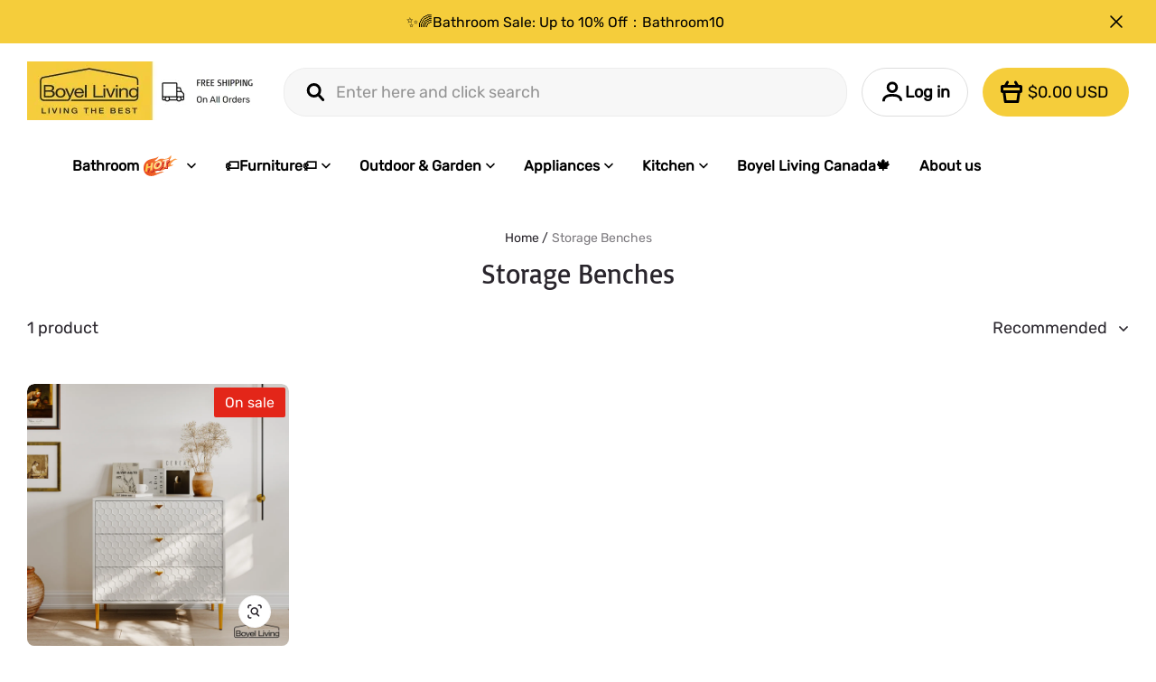

--- FILE ---
content_type: text/html; charset=utf-8
request_url: https://boyelliving.com/collections/storage-benches
body_size: 155996
content:
<!DOCTYPE html>
<html lang="en">

<head>
  <meta charset="UTF-8">
  <meta http-equiv="X-UA-Compatible" content="IE=edge">
  <meta name="viewport" content="width=device-width, minimum-scale=1.0, maximum-scale=1.0, user-scalable=no">
  <meta http-equiv="x-dns-prefetch-control" content="on">

  
<style>
:root, ::after, ::before {
    --type-title-font: "Basic", "sans-serif";
    --type-title-font-weight: 400;
    --type-title-font-style: normal;
    --type-body-font: "Rubik", "sans-serif";
    --type-body-font-weight: 400;
    --type-body-font-style: normal;

    --color-page-background: 255, 255, 255;
    --color-text: 41, 37, 44;
    --color-light-text: 148, 148, 148;
    --color-sale: 23, 31, 43;
    --color-discount: 227, 38, 25;
    --color-entry-line: 176, 174, 174;
    --color-btn-background: 0, 0, 0;
    --color-btn-text: 246, 215, 160;
    --color-secondary-btn-backgroud: 255, 255, 255;
    --color-secondary-btn-text: 0, 0, 0;
    --color-secondary-btn-border: 221, 221, 221;
    --color-tag-background: 227, 38, 25;
    --color-tag-text: 255, 255, 255;
    --color-cart-dot: 199, 54, 44;
    --color-cart-dot-text: 255, 255, 255;
    --color-image-background: 248, 248, 248;
    --color-section-background: 234, 234, 234;
    --color-mask: 23, 23, 23;
    --color-scheme-1-bg: 245, 205, 59;
    --color-scheme-1-text: 0, 0, 0;
    --color-scheme-2-bg: 255, 255, 255;
    --color-scheme-2-text: 0, 0, 0;
    --color-scheme-3-bg: 251, 143, 66;
    --color-scheme-3-text: 255, 255, 255;
    --color-scheme-1-gradient: rgb(var(--color-scheme-1-bg));
    --color-scheme-2-gradient: rgb(var(--color-scheme-2-bg));
    --color-scheme-3-gradient: rgb(var(--color-scheme-3-bg));
    --type-title-letter-spacing: 0em;
    --type-title-size: 36px;
    --type-title-line-height: 1.2;
    --type-body-letter-spacing: 0em;
    --type-body-size: 18px;
    --type-body-line-height: 1.6;
    --type-navigation-size: 16px;
    --page-width: 1400px;
    --section-vertical-gap: 0px;
    --grid-horizontal-space: 20px;
    --grid-vertical-space: 20px;
    --btn-border-thickness: 1px;
    --btn-border-opacity: 100%;
    --btn-border-radius: 24px;
    --btn-border-radius-outset: 25px;
    --btn-shadow-opacity: 0%;
    --btn-shadow-offset-x: 0px;
    --btn-shadow-offset-y: 0px;
    --btn-shadow-blur: 5px;
    --sku-selector-border-thickness: 1px;
    --sku-selector-border-opacity: 55%;
    --sku-selector-border-radius: 4px;
    --sku-selector-border-radius-outset: 5px;
    --sku-selector-shadow-opacity: 0%;
    --sku-selector-shadow-offset-x: 0px;
    --sku-selector-shadow-offset-y: 4px;
    --sku-selector-shadow-blur: 5px;
    --input-border-thickness: 1px;
    --input-border-opacity: 55%;
    --input-border-radius: 24px;
    --input-border-radius-outset: 25px;
    --input-shadow-opacity: 0%;
    --input-shadow-offset-x: 0px;
    --input-shadow-offset-y: 4px;
    --input-shadow-blur: 5px;
    --card-border-thickness: 0px;
    --card-border-opacity: 10%;
    --card-border-radius: 8px;
    --card-border-radius-outset: 8px;
    --card-shadow-opacity: 0%;
    --card-shadow-offset-x: 0px;
    --card-shadow-offset-y: 4px;
    --card-shadow-blur: 5px;
    --content-border-thickness: 0px;
    --content-border-opacity: 10%;
    --content-border-radius: 0px;
    --content-border-radius-outset: 0px;
    --content-shadow-opacity: 0%;
    --content-shadow-offset-x: 0px;
    --content-shadow-offset-y: 4px;
    --content-shadow-blur: 5px;
    --media-border-thickness: 0px;
    --media-border-opacity: 5%;
    --media-border-radius: 0px;
    --media-border-radius-outset: 0px;
    --media-shadow-opacity: 0%;
    --media-shadow-offset-x: 0px;
    --media-shadow-offset-left: 0px;
    --media-shadow-offset-right: 0px;
    --media-shadow-offset-y: 4px;
    --media-shadow-offset-top: 0px;
    --media-shadow-offset-bottom: 8px;
    --media-shadow-blur: 5px;
    --menu-modal-border-thickness: 1px;
    --menu-modal-border-opacity: 10%;
    --menu-modal-border-radius: 4px;
    --menu-modal-border-radius-outset: 5px;
    --menu-modal-shadow-opacity: 0%;
    --menu-modal-shadow-offset-x: 0px;
    --menu-modal-shadow-offset-y: 4px;
    --menu-modal-shadow-blur: 5px;
    --drawer-border-thickness: 1px;
    --drawer-border-opacity: 10%;
    --drawer-shadow-opacity: 0%;
    --drawer-shadow-offset-x: 0px;
    --drawer-shadow-offset-y: 4px;
    --drawer-shadow-blur: 5px;

    --header-nav-border-radius: 28px;
    --header-nav-shadow-offset-x: 10px;
    --header-nav-shadow-offset-y: 4px;
    --header-nav-shadow-blur: 5px;
    --header-nav-shadow-opacity: 0%;

    --product-discount-radius: 2px;
    --co-background-color: 255, 255, 255;
    --co-order-background-color: 250, 250, 250;
    --co-color-btn-bg: 39, 110, 175;
    --co-color-err-color: 240, 73, 73;
    --co-color-msg-color: 39, 110, 175;

    --sl-asset-images-svg-icon_loading--svg: url("https://img-preview.myshopline.com/image/shopline/b8a21447296047c1a652c7cf2f42d39f.svg");
  --sl-asset-product-commons-svg-default-img--svg: url("https://img-preview.myshopline.com/image/shopline/8ce1e283202f4d6db2d3b6ad5ea7dfd5.svg");
  --sl-asset-product-commons-svg-icon_videofb--svg: url("https://img-preview.myshopline.com/image/shopline/ba87386e7f9f41ae9cb4c66571f83998.svg");
  --sl-asset-images-texture--svg: url("https://img-preview.myshopline.com/image/shopline/41952a4ff05345a88b8d890c6bcdccd9.svg");
  --sl-asset-checkout-images-payment_temp--svg: url("");
  --sl-asset-images-svg-default-img--svg: url("https://img-preview.myshopline.com/image/shopline/435d33b41471496694103ced81dfbfd1.svg");
  --sl-asset-addressComponent-autocomplete-close_icon--svg: url("");
  --sl-asset-product-commons-svg-checked--svg: url("https://img-preview.myshopline.com/image/shopline/8ed0726571c84101a8396f90f17873a5.svg");
}


@media (max-width: 749.98px) {
  :root, ::after, ::before {
    --card-border-radius: 8px;
    --card-border-radius-outset: 8px;
    --media-border-radius: 0px;
    --media-border-radius-outset: 0px;
    --content-border-radius: 0px;
    --content-border-radius-outset: 0px;
  }
}


</style>



  

  






    
    
    
    
    
    
    
      
    
    
  



  





  


  




  <meta name="description" content="-Boyel Living" />








  <meta property="og:url" content="https://boyelliving.com/collections/storage-benches" />

  <meta property="og:site_name" content="Boyel Living" />


  <meta property="og:title" content="Storage Benches-Boyel Living" />

  <meta property="og:description" content="-Boyel Living" />


  <meta property="og:type" content="collection" />

  <meta property="og:image" content="https://img-va.myshopline.com/image/store/1643363618501/storage-benches-collection.png?w&#x3D;1500&amp;h&#x3D;1500" />
  <meta property="og:image:secure_url" content="https://img-va.myshopline.com/image/store/1643363618501/storage-benches-collection.png?w&#x3D;1500&amp;h&#x3D;1500" />
  <meta name="twitter:image" content="https://img-va.myshopline.com/image/store/1643363618501/storage-benches-collection.png?w&#x3D;1500&amp;h&#x3D;1500" />

  <meta name="twitter:title" content="Storage Benches-Boyel Living" />


  <meta name="twitter:description" content="-Boyel Living" />


  <meta name="twitter:card" content="summary_large_image" />








  

    <title>Storage Benches-Boyel Living &ndash; Boyel Living</title>


    <link rel="shortcut icon" href="https://img-va.myshopline.com/image/store/1643363618501/bl-(1).png?w&#x3D;32&amp;h&#x3D;32" type="image/png">

  <!-- assets/commons/layout/theme/index.css.hbs -->
<style>html{
  -webkit-text-size-adjust:100%;
  line-height:1.15;
}
body{
  margin:0;
}
main{
  display:block;
}
h1{
  font-size:2em;
  margin:.67em 0;
}
hr{
  box-sizing:content-box;
  height:0;
  overflow:visible;
}
pre{
  font-family:monospace,monospace;
  font-size:1em;
}
a{
  background-color:transparent;
}
abbr[title]{
  border-bottom:none;
  text-decoration:underline;
  text-decoration:underline dotted;
}
b,strong{
  font-weight:bolder;
}
code,kbd,samp{
  font-family:monospace,monospace;
  font-size:1em;
}
small{
  font-size:80%;
}
sub,sup{
  font-size:75%;
  line-height:0;
  position:relative;
  vertical-align:baseline;
}

sub{
  bottom:-.25em;
}

sup{
  top:-.5em;
}
img{
  border-style:none;
}
button,input,optgroup,select,textarea{
  font-family:inherit;
  font-size:100%;
  line-height:1.15;
  margin:0;
}
button,input{
  overflow:visible;
}
button,select{
  text-transform:none;
}
[type=button],[type=reset],[type=submit],button{
  -webkit-appearance:button;
}
[type=button]::-moz-focus-inner,[type=reset]::-moz-focus-inner,[type=submit]::-moz-focus-inner,button::-moz-focus-inner{
  border-style:none;
  padding:0;
}
[type=button]:-moz-focusring,[type=reset]:-moz-focusring,[type=submit]:-moz-focusring,button:-moz-focusring{
  outline:1px dotted ButtonText;
}
fieldset{
  padding:.35em .75em .625em;
}
legend{
  box-sizing:border-box;
  color:inherit;
  display:table;
  max-width:100%;
  padding:0;
  white-space:normal;
}
progress{
  vertical-align:baseline;
}
textarea{
  overflow:auto;
}
[type=checkbox],[type=radio]{
  box-sizing:border-box;
  padding:0;
}
[type=number]::-webkit-inner-spin-button,[type=number]::-webkit-outer-spin-button{
  height:auto;
}
[type=search]{
  -webkit-appearance:textfield;
  outline-offset:-2px;
}
[type=search]::-webkit-search-decoration{
  -webkit-appearance:none;
}
::-webkit-file-upload-button{
  -webkit-appearance:button;
  font:inherit;
}
details{
  display:block;
}
summary{
  display:list-item;
}
[hidden],template{
  display:none;
}
@font-face{
  font-family:swiper-icons;
  font-style:normal;
  font-weight:400;
  src:url("data:application/font-woff;charset=utf-8;base64, [base64]//wADZ2x5ZgAAAywAAADMAAAD2MHtryVoZWFkAAABbAAAADAAAAA2E2+eoWhoZWEAAAGcAAAAHwAAACQC9gDzaG10eAAAAigAAAAZAAAArgJkABFsb2NhAAAC0AAAAFoAAABaFQAUGG1heHAAAAG8AAAAHwAAACAAcABAbmFtZQAAA/gAAAE5AAACXvFdBwlwb3N0AAAFNAAAAGIAAACE5s74hXjaY2BkYGAAYpf5Hu/j+W2+MnAzMYDAzaX6QjD6/4//Bxj5GA8AuRwMYGkAPywL13jaY2BkYGA88P8Agx4j+/8fQDYfA1AEBWgDAIB2BOoAeNpjYGRgYNBh4GdgYgABEMnIABJzYNADCQAACWgAsQB42mNgYfzCOIGBlYGB0YcxjYGBwR1Kf2WQZGhhYGBiYGVmgAFGBiQQkOaawtDAoMBQxXjg/wEGPcYDDA4wNUA2CCgwsAAAO4EL6gAAeNpj2M0gyAACqxgGNWBkZ2D4/wMA+xkDdgAAAHjaY2BgYGaAYBkGRgYQiAHyGMF8FgYHIM3DwMHABGQrMOgyWDLEM1T9/w8UBfEMgLzE////P/5//f/V/xv+r4eaAAeMbAxwIUYmIMHEgKYAYjUcsDAwsLKxc3BycfPw8jEQA/[base64]/uznmfPFBNODM2K7MTQ45YEAZqGP81AmGGcF3iPqOop0r1SPTaTbVkfUe4HXj97wYE+yNwWYxwWu4v1ugWHgo3S1XdZEVqWM7ET0cfnLGxWfkgR42o2PvWrDMBSFj/IHLaF0zKjRgdiVMwScNRAoWUoH78Y2icB/yIY09An6AH2Bdu/UB+yxopYshQiEvnvu0dURgDt8QeC8PDw7Fpji3fEA4z/PEJ6YOB5hKh4dj3EvXhxPqH/SKUY3rJ7srZ4FZnh1PMAtPhwP6fl2PMJMPDgeQ4rY8YT6Gzao0eAEA409DuggmTnFnOcSCiEiLMgxCiTI6Cq5DZUd3Qmp10vO0LaLTd2cjN4fOumlc7lUYbSQcZFkutRG7g6JKZKy0RmdLY680CDnEJ+UMkpFFe1RN7nxdVpXrC4aTtnaurOnYercZg2YVmLN/d/gczfEimrE/fs/bOuq29Zmn8tloORaXgZgGa78yO9/cnXm2BpaGvq25Dv9S4E9+5SIc9PqupJKhYFSSl47+Qcr1mYNAAAAeNptw0cKwkAAAMDZJA8Q7OUJvkLsPfZ6zFVERPy8qHh2YER+3i/BP83vIBLLySsoKimrqKqpa2hp6+jq6RsYGhmbmJqZSy0sraxtbO3sHRydnEMU4uR6yx7JJXveP7WrDycAAAAAAAH//wACeNpjYGRgYOABYhkgZgJCZgZNBkYGLQZtIJsFLMYAAAw3ALgAeNolizEKgDAQBCchRbC2sFER0YD6qVQiBCv/H9ezGI6Z5XBAw8CBK/m5iQQVauVbXLnOrMZv2oLdKFa8Pjuru2hJzGabmOSLzNMzvutpB3N42mNgZGBg4GKQYzBhYMxJLMlj4GBgAYow/P/PAJJhLM6sSoWKfWCAAwDAjgbRAAB42mNgYGBkAIIbCZo5IPrmUn0hGA0AO8EFTQAA") format("woff");
}
:root{
  --swiper-theme-color:#007aff;
}

.swiper-container{
  list-style:none;
  margin-left:auto;
  margin-right:auto;
  overflow:hidden;
  padding:0;
  position:relative;
  z-index:1;
}

.swiper-container-vertical>.swiper-wrapper{
  flex-direction:column;
}

.swiper-wrapper{
  box-sizing:content-box;
  display:flex;
  height:100%;
  position:relative;
  transition-property:transform;
  width:100%;
  z-index:1;
}

.swiper-container-android .swiper-slide,.swiper-wrapper{
  transform:translateZ(0);
}

.swiper-container-multirow>.swiper-wrapper{
  flex-wrap:wrap;
}

.swiper-container-multirow-column>.swiper-wrapper{
  flex-direction:column;
  flex-wrap:wrap;
}

.swiper-container-free-mode>.swiper-wrapper{
  margin:0 auto;
  transition-timing-function:ease-out;
}

.swiper-container-pointer-events{
  touch-action:pan-y;
}

.swiper-container-pointer-events.swiper-container-vertical{
  touch-action:pan-x;
}

.swiper-slide{
  flex-shrink:0;
  height:100%;
  position:relative;
  transition-property:transform;
  width:100%;
}

.swiper-slide-invisible-blank{
  visibility:hidden;
}
.swiper-container-autoheight,.swiper-container-autoheight .swiper-slide{
  height:auto;
}

.swiper-container-autoheight .swiper-wrapper{
  align-items:flex-start;
  transition-property:transform, height;
}
.swiper-container-3d{
  perspective:1200px;
}

.swiper-container-3d .swiper-cube-shadow,.swiper-container-3d .swiper-slide,.swiper-container-3d .swiper-slide-shadow-bottom,.swiper-container-3d .swiper-slide-shadow-left,.swiper-container-3d .swiper-slide-shadow-right,.swiper-container-3d .swiper-slide-shadow-top,.swiper-container-3d .swiper-wrapper{
  transform-style:preserve-3d;
}

.swiper-container-3d .swiper-slide-shadow-bottom,.swiper-container-3d .swiper-slide-shadow-left,.swiper-container-3d .swiper-slide-shadow-right,.swiper-container-3d .swiper-slide-shadow-top{
  height:100%;
  left:0;
  pointer-events:none;
  position:absolute;
  top:0;
  width:100%;
  z-index:10;
}

.swiper-container-3d .swiper-slide-shadow-left{
  background-image:linear-gradient(270deg, rgba(0,0,0,.5), transparent);
}

.swiper-container-3d .swiper-slide-shadow-right{
  background-image:linear-gradient(90deg, rgba(0,0,0,.5), transparent);
}

.swiper-container-3d .swiper-slide-shadow-top{
  background-image:linear-gradient(0deg, rgba(0,0,0,.5), transparent);
}

.swiper-container-3d .swiper-slide-shadow-bottom{
  background-image:linear-gradient(180deg, rgba(0,0,0,.5), transparent);
}
.swiper-container-css-mode>.swiper-wrapper{
  -ms-overflow-style:none;
  overflow:auto;
  scrollbar-width:none;
}

.swiper-container-css-mode>.swiper-wrapper::-webkit-scrollbar{
  display:none;
}

.swiper-container-css-mode>.swiper-wrapper>.swiper-slide{
  scroll-snap-align:start start;
}

.swiper-container-horizontal.swiper-container-css-mode>.swiper-wrapper{
  scroll-snap-type:x mandatory;
}

.swiper-container-vertical.swiper-container-css-mode>.swiper-wrapper{
  scroll-snap-type:y mandatory;
}

:root{
  --swiper-navigation-size:44px;
}

.swiper-button-next,.swiper-button-prev{
  align-items:center;
  color:var(--swiper-navigation-color, var(--swiper-theme-color));
  cursor:pointer;
  display:flex;
  height:var(--swiper-navigation-size);
  justify-content:center;
  margin-top:calc(0px - var(--swiper-navigation-size) / 2);
  position:absolute;
  top:50%;
  width:calc(var(--swiper-navigation-size) / 44 * 27);
  z-index:10;
}

.swiper-button-next.swiper-button-disabled,.swiper-button-prev.swiper-button-disabled{
  cursor:auto;
  opacity:.35;
  pointer-events:none;
}

.swiper-button-next:after,.swiper-button-prev:after{
  font-family:swiper-icons;
  font-size:var(--swiper-navigation-size);
  font-variant:normal;
  letter-spacing:0;
  line-height:1;
  text-transform:none !important;
  text-transform:none;
}

.swiper-button-prev,.swiper-container-rtl .swiper-button-next{
  left:10px;
  right:auto;
}

.swiper-button-prev:after,.swiper-container-rtl .swiper-button-next:after{
  content:"prev";
}

.swiper-button-next,.swiper-container-rtl .swiper-button-prev{
  left:auto;
  right:10px;
}

.swiper-button-next:after,.swiper-container-rtl .swiper-button-prev:after{
  content:"next";
}

.swiper-button-next.swiper-button-white,.swiper-button-prev.swiper-button-white{
  --swiper-navigation-color:#fff;
}

.swiper-button-next.swiper-button-black,.swiper-button-prev.swiper-button-black{
  --swiper-navigation-color:#000;
}

.swiper-button-lock{
  display:none;
}

.swiper-pagination{
  position:absolute;
  text-align:center;
  transform:translateZ(0);
  transition:.3s opacity;
  z-index:10;
}

.swiper-pagination.swiper-pagination-hidden{
  opacity:0;
}
.swiper-container-horizontal>.swiper-pagination-bullets,.swiper-pagination-custom,.swiper-pagination-fraction{
  bottom:10px;
  left:0;
  width:100%;
}
.swiper-pagination-bullets-dynamic{
  font-size:0;
  overflow:hidden;
}

.swiper-pagination-bullets-dynamic .swiper-pagination-bullet{
  position:relative;
  transform:scale(.33);
}

.swiper-pagination-bullets-dynamic .swiper-pagination-bullet-active,.swiper-pagination-bullets-dynamic .swiper-pagination-bullet-active-main{
  transform:scale(1);
}

.swiper-pagination-bullets-dynamic .swiper-pagination-bullet-active-prev{
  transform:scale(.66);
}

.swiper-pagination-bullets-dynamic .swiper-pagination-bullet-active-prev-prev{
  transform:scale(.33);
}

.swiper-pagination-bullets-dynamic .swiper-pagination-bullet-active-next{
  transform:scale(.66);
}

.swiper-pagination-bullets-dynamic .swiper-pagination-bullet-active-next-next{
  transform:scale(.33);
}

.swiper-pagination-bullet{
  background:#000;
  border-radius:50%;
  display:inline-block;
  height:8px;
  opacity:.2;
  width:8px;
}

button.swiper-pagination-bullet{
  -webkit-appearance:none;
  appearance:none;
  border:none;
  box-shadow:none;
  margin:0;
  padding:0;
}

.swiper-pagination-clickable .swiper-pagination-bullet{
  cursor:pointer;
}

.swiper-pagination-bullet:only-child{
  display:none !important;
}

.swiper-pagination-bullet-active{
  background:var(--swiper-pagination-color, var(--swiper-theme-color));
  opacity:1;
}

.swiper-container-vertical>.swiper-pagination-bullets{
  right:10px;
  top:50%;
  transform:translate3d(0, -50%, 0);
}

.swiper-container-vertical>.swiper-pagination-bullets .swiper-pagination-bullet{
  display:block;
  margin:6px 0;
}

.swiper-container-vertical>.swiper-pagination-bullets.swiper-pagination-bullets-dynamic{
  top:50%;
  transform:translateY(-50%);
  width:8px;
}

.swiper-container-vertical>.swiper-pagination-bullets.swiper-pagination-bullets-dynamic .swiper-pagination-bullet{
  display:inline-block;
  transition:.2s transform, .2s top;
}

.swiper-container-horizontal>.swiper-pagination-bullets .swiper-pagination-bullet{
  margin:0 4px;
}

.swiper-container-horizontal>.swiper-pagination-bullets.swiper-pagination-bullets-dynamic{
  left:50%;
  transform:translateX(-50%);
  white-space:nowrap;
}

.swiper-container-horizontal>.swiper-pagination-bullets.swiper-pagination-bullets-dynamic .swiper-pagination-bullet{
  transition:.2s transform, .2s left;
}

.swiper-container-horizontal.swiper-container-rtl>.swiper-pagination-bullets-dynamic .swiper-pagination-bullet{
  transition:.2s transform, .2s right;
}
.swiper-pagination-progressbar{
  background:rgba(0,0,0,.25);
  position:absolute;
}

.swiper-pagination-progressbar .swiper-pagination-progressbar-fill{
  background:var(--swiper-pagination-color, var(--swiper-theme-color));
  height:100%;
  left:0;
  position:absolute;
  top:0;
  transform:scale(0);
  transform-origin:left top;
  width:100%;
}

.swiper-container-rtl .swiper-pagination-progressbar .swiper-pagination-progressbar-fill{
  transform-origin:right top;
}

.swiper-container-horizontal>.swiper-pagination-progressbar,.swiper-container-vertical>.swiper-pagination-progressbar.swiper-pagination-progressbar-opposite{
  height:4px;
  left:0;
  top:0;
  width:100%;
}

.swiper-container-horizontal>.swiper-pagination-progressbar.swiper-pagination-progressbar-opposite,.swiper-container-vertical>.swiper-pagination-progressbar{
  height:100%;
  left:0;
  top:0;
  width:4px;
}

.swiper-pagination-white{
  --swiper-pagination-color:#fff;
}

.swiper-pagination-black{
  --swiper-pagination-color:#000;
}

.swiper-pagination-lock{
  display:none;
}
.swiper-scrollbar{
  background:rgba(0,0,0,.1);
  border-radius:10px;
  position:relative;
  -ms-touch-action:none;
}

.swiper-container-horizontal>.swiper-scrollbar{
  bottom:3px;
  height:5px;
  left:1%;
  position:absolute;
  width:98%;
  z-index:50;
}

.swiper-container-vertical>.swiper-scrollbar{
  height:98%;
  position:absolute;
  right:3px;
  top:1%;
  width:5px;
  z-index:50;
}

.swiper-scrollbar-drag{
  background:rgba(0,0,0,.5);
  border-radius:10px;
  height:100%;
  left:0;
  position:relative;
  top:0;
  width:100%;
}

.swiper-scrollbar-cursor-drag{
  cursor:move;
}

.swiper-scrollbar-lock{
  display:none;
}

.swiper-zoom-container{
  align-items:center;
  display:flex;
  height:100%;
  justify-content:center;
  text-align:center;
  width:100%;
}

.swiper-zoom-container>canvas,.swiper-zoom-container>img,.swiper-zoom-container>svg{
  max-height:100%;
  max-width:100%;
  object-fit:contain;
}

.swiper-slide-zoomed{
  cursor:move;
}

.swiper-lazy-preloader{
  animation:swiper-preloader-spin 1s infinite linear;
  border:4px solid var(--swiper-preloader-color, var(--swiper-theme-color));
  border-radius:50%;
  border-top:4px solid transparent;
  box-sizing:border-box;
  height:42px;
  left:50%;
  margin-left:-21px;
  margin-top:-21px;
  position:absolute;
  top:50%;
  transform-origin:50%;
  width:42px;
  z-index:10;
}

.swiper-lazy-preloader-white{
  --swiper-preloader-color:#fff;
}

.swiper-lazy-preloader-black{
  --swiper-preloader-color:#000;
}

@keyframes swiper-preloader-spin{
  to{
    transform:rotate(1turn);
  }
}
.swiper-container .swiper-notification{
  left:0;
  opacity:0;
  pointer-events:none;
  position:absolute;
  top:0;
  z-index:-1000;
}

.swiper-container-fade.swiper-container-free-mode .swiper-slide{
  transition-timing-function:ease-out;
}

.swiper-container-fade .swiper-slide{
  pointer-events:none;
  transition-property:opacity;
}

.swiper-container-fade .swiper-slide .swiper-slide{
  pointer-events:none;
}

.swiper-container-fade .swiper-slide-active,.swiper-container-fade .swiper-slide-active .swiper-slide-active{
  pointer-events:auto;
}

.swiper-container-cube{
  overflow:visible;
}

.swiper-container-cube .swiper-slide{
  -webkit-backface-visibility:hidden;
  backface-visibility:hidden;
  height:100%;
  pointer-events:none;
  transform-origin:0 0;
  visibility:hidden;
  width:100%;
  z-index:1;
}

.swiper-container-cube .swiper-slide .swiper-slide{
  pointer-events:none;
}

.swiper-container-cube.swiper-container-rtl .swiper-slide{
  transform-origin:100% 0;
}

.swiper-container-cube .swiper-slide-active,.swiper-container-cube .swiper-slide-active .swiper-slide-active{
  pointer-events:auto;
}

.swiper-container-cube .swiper-slide-active,.swiper-container-cube .swiper-slide-next,.swiper-container-cube .swiper-slide-next+.swiper-slide,.swiper-container-cube .swiper-slide-prev{
  pointer-events:auto;
  visibility:visible;
}

.swiper-container-cube .swiper-slide-shadow-bottom,.swiper-container-cube .swiper-slide-shadow-left,.swiper-container-cube .swiper-slide-shadow-right,.swiper-container-cube .swiper-slide-shadow-top{
  -webkit-backface-visibility:hidden;
  backface-visibility:hidden;
  z-index:0;
}

.swiper-container-cube .swiper-cube-shadow{
  bottom:0;
  height:100%;
  left:0;
  opacity:.6;
  position:absolute;
  width:100%;
  z-index:0;
}

.swiper-container-cube .swiper-cube-shadow:before{
  background:#000;
  bottom:0;
  content:"";
  filter:blur(50px);
  left:0;
  position:absolute;
  right:0;
  top:0;
}

.swiper-container-flip{
  overflow:visible;
}

.swiper-container-flip .swiper-slide{
  -webkit-backface-visibility:hidden;
  backface-visibility:hidden;
  pointer-events:none;
  z-index:1;
}

.swiper-container-flip .swiper-slide .swiper-slide{
  pointer-events:none;
}

.swiper-container-flip .swiper-slide-active,.swiper-container-flip .swiper-slide-active .swiper-slide-active{
  pointer-events:auto;
}

.swiper-container-flip .swiper-slide-shadow-bottom,.swiper-container-flip .swiper-slide-shadow-left,.swiper-container-flip .swiper-slide-shadow-right,.swiper-container-flip .swiper-slide-shadow-top{
  -webkit-backface-visibility:hidden;
  backface-visibility:hidden;
  z-index:0;
}
.container,.container-fluid,.container-lg,.container-md,.container-sm{
  margin-left:auto;
  margin-right:auto;
  padding-left:var(--sl-gutter-x, .75rem);
  padding-right:var(--sl-gutter-x, .75rem);
  width:100%;
}

.container{
  max-width:100%;
}

@media (min-width:750px){
  .container,.container-md{
    max-width:100%;
  }
}
@media (min-width:960px){
  .container,.container-lg,.container-md{
    max-width:calc(var(--page-width) + 60px);
  }
}
.row{
  --sl-gutter-x:var(--grid-horizontal-space);
  --sl-gutter-y:var(--grid-vertical-space);
  display:flex;
  flex-wrap:wrap;
  margin-left:calc(var(--sl-gutter-x) * -.5);
  margin-right:calc(var(--sl-gutter-x) * -.5);
  margin-top:calc(var(--sl-gutter-y) * -1);
}
.row>*{
  box-sizing:border-box;
  flex-shrink:0;
  margin-top:var(--sl-gutter-y);
  max-width:100%;
  padding-left:calc(var(--sl-gutter-x) * .5);
  padding-right:calc(var(--sl-gutter-x) * .5);
  width:100%;
}

.col{
  flex:1 0 0%;
}

.row-cols-auto>*{
  flex:0 0 auto;
  width:auto;
}

.row-cols-1>*{
  flex:0 0 auto;
  width:100%;
}

.row-cols-2>*{
  flex:0 0 auto;
  width:50%;
}

.row-cols-3>*{
  flex:0 0 auto;
  width:33.3333333333%;
}

.row-cols-4>*{
  flex:0 0 auto;
  width:25%;
}

.row-cols-5>*{
  flex:0 0 auto;
  width:20%;
}

.row-cols-6>*{
  flex:0 0 auto;
  width:16.6666666667%;
}

@media (min-width:750px){
  .col-md{
    flex:1 0 0%;
  }

  .row-cols-md-auto>*{
    flex:0 0 auto;
    width:auto;
  }

  .row-cols-md-1>*{
    flex:0 0 auto;
    width:100%;
  }

  .row-cols-md-2>*{
    flex:0 0 auto;
    width:50%;
  }

  .row-cols-md-3>*{
    flex:0 0 auto;
    width:33.3333333333%;
  }

  .row-cols-md-4>*{
    flex:0 0 auto;
    width:25%;
  }

  .row-cols-md-5>*{
    flex:0 0 auto;
    width:20%;
  }

  .row-cols-md-6>*{
    flex:0 0 auto;
    width:16.6666666667%;
  }
}
@media (min-width:960px){
  .col-lg{
    flex:1 0 0%;
  }

  .row-cols-lg-auto>*{
    flex:0 0 auto;
    width:auto;
  }

  .row-cols-lg-1>*{
    flex:0 0 auto;
    width:100%;
  }

  .row-cols-lg-2>*{
    flex:0 0 auto;
    width:50%;
  }

  .row-cols-lg-3>*{
    flex:0 0 auto;
    width:33.3333333333%;
  }

  .row-cols-lg-4>*{
    flex:0 0 auto;
    width:25%;
  }

  .row-cols-lg-5>*{
    flex:0 0 auto;
    width:20%;
  }

  .row-cols-lg-6>*{
    flex:0 0 auto;
    width:16.6666666667%;
  }
}
@media (min-width:1200px){
  .col-xl{
    flex:1 0 0%;
  }

  .row-cols-xl-auto>*{
    flex:0 0 auto;
    width:auto;
  }

  .row-cols-xl-1>*{
    flex:0 0 auto;
    width:100%;
  }

  .row-cols-xl-2>*{
    flex:0 0 auto;
    width:50%;
  }

  .row-cols-xl-3>*{
    flex:0 0 auto;
    width:33.3333333333%;
  }

  .row-cols-xl-4>*{
    flex:0 0 auto;
    width:25%;
  }

  .row-cols-xl-5>*{
    flex:0 0 auto;
    width:20%;
  }

  .row-cols-xl-6>*{
    flex:0 0 auto;
    width:16.6666666667%;
  }
}
.col-auto{
  flex:0 0 auto;
  width:auto;
}

.col-1{
  width:4.16666667%;
}

.col-1,.col-2{
  flex:0 0 auto;
}

.col-2{
  width:8.33333333%;
}

.col-3{
  width:12.5%;
}

.col-3,.col-4{
  flex:0 0 auto;
}

.col-4{
  width:16.66666667%;
}

.col-5{
  width:20.83333333%;
}

.col-5,.col-6{
  flex:0 0 auto;
}

.col-6{
  width:25%;
}

.col-7{
  width:29.16666667%;
}

.col-7,.col-8{
  flex:0 0 auto;
}

.col-8{
  width:33.33333333%;
}

.col-9{
  flex:0 0 auto;
  width:37.5%;
}

.col-10{
  flex:0 0 auto;
  width:41.66666667%;
}

.col-11{
  flex:0 0 auto;
  width:45.83333333%;
}

.col-12{
  flex:0 0 auto;
  width:50%;
}

.col-13{
  flex:0 0 auto;
  width:54.16666667%;
}

.col-14{
  flex:0 0 auto;
  width:58.33333333%;
}

.col-15{
  flex:0 0 auto;
  width:62.5%;
}

.col-16{
  flex:0 0 auto;
  width:66.66666667%;
}

.col-17{
  flex:0 0 auto;
  width:70.83333333%;
}

.col-18{
  flex:0 0 auto;
  width:75%;
}

.col-19{
  flex:0 0 auto;
  width:79.16666667%;
}

.col-20{
  flex:0 0 auto;
  width:83.33333333%;
}

.col-21{
  flex:0 0 auto;
  width:87.5%;
}

.col-22{
  flex:0 0 auto;
  width:91.66666667%;
}

.col-23{
  flex:0 0 auto;
  width:95.83333333%;
}

.col-24{
  flex:0 0 auto;
  width:100%;
}

.offset-1{
  margin-left:4.16666667%;
}

.offset-2{
  margin-left:8.33333333%;
}

.offset-3{
  margin-left:12.5%;
}

.offset-4{
  margin-left:16.66666667%;
}

.offset-5{
  margin-left:20.83333333%;
}

.offset-6{
  margin-left:25%;
}

.offset-7{
  margin-left:29.16666667%;
}

.offset-8{
  margin-left:33.33333333%;
}

.offset-9{
  margin-left:37.5%;
}

.offset-10{
  margin-left:41.66666667%;
}

.offset-11{
  margin-left:45.83333333%;
}

.offset-12{
  margin-left:50%;
}

.offset-13{
  margin-left:54.16666667%;
}

.offset-14{
  margin-left:58.33333333%;
}

.offset-15{
  margin-left:62.5%;
}

.offset-16{
  margin-left:66.66666667%;
}

.offset-17{
  margin-left:70.83333333%;
}

.offset-18{
  margin-left:75%;
}

.offset-19{
  margin-left:79.16666667%;
}

.offset-20{
  margin-left:83.33333333%;
}

.offset-21{
  margin-left:87.5%;
}

.offset-22{
  margin-left:91.66666667%;
}

.offset-23{
  margin-left:95.83333333%;
}

.g-0,.gx-0{
  --sl-gutter-x:0;
}

.g-0,.gy-0{
  --sl-gutter-y:0;
}

.g-1,.gx-1{
  --sl-gutter-x:5px;
}

.g-1,.gy-1{
  --sl-gutter-y:5px;
}

.g-2,.gx-2{
  --sl-gutter-x:10px;
}

.g-2,.gy-2{
  --sl-gutter-y:10px;
}

.g-3,.gx-3{
  --sl-gutter-x:15px;
}

.g-3,.gy-3{
  --sl-gutter-y:15px;
}

.g-4,.gx-4{
  --sl-gutter-x:20px;
}

.g-4,.gy-4{
  --sl-gutter-y:20px;
}

.g-5,.gx-5{
  --sl-gutter-x:30px;
}

.g-5,.gy-5{
  --sl-gutter-y:30px;
}

.g-6,.gx-6{
  --sl-gutter-x:40px;
}

.g-6,.gy-6{
  --sl-gutter-y:40px;
}

@media (min-width:750px){
  .col-md-auto{
    flex:0 0 auto;
    width:auto;
  }

  .col-md-1{
    flex:0 0 auto;
    width:4.16666667%;
  }

  .col-md-2{
    flex:0 0 auto;
    width:8.33333333%;
  }

  .col-md-3{
    flex:0 0 auto;
    width:12.5%;
  }

  .col-md-4{
    flex:0 0 auto;
    width:16.66666667%;
  }

  .col-md-5{
    flex:0 0 auto;
    width:20.83333333%;
  }

  .col-md-6{
    flex:0 0 auto;
    width:25%;
  }

  .col-md-7{
    flex:0 0 auto;
    width:29.16666667%;
  }

  .col-md-8{
    flex:0 0 auto;
    width:33.33333333%;
  }

  .col-md-9{
    flex:0 0 auto;
    width:37.5%;
  }

  .col-md-10{
    flex:0 0 auto;
    width:41.66666667%;
  }

  .col-md-11{
    flex:0 0 auto;
    width:45.83333333%;
  }

  .col-md-12{
    flex:0 0 auto;
    width:50%;
  }

  .col-md-13{
    flex:0 0 auto;
    width:54.16666667%;
  }

  .col-md-14{
    flex:0 0 auto;
    width:58.33333333%;
  }

  .col-md-15{
    flex:0 0 auto;
    width:62.5%;
  }

  .col-md-16{
    flex:0 0 auto;
    width:66.66666667%;
  }

  .col-md-17{
    flex:0 0 auto;
    width:70.83333333%;
  }

  .col-md-18{
    flex:0 0 auto;
    width:75%;
  }

  .col-md-19{
    flex:0 0 auto;
    width:79.16666667%;
  }

  .col-md-20{
    flex:0 0 auto;
    width:83.33333333%;
  }

  .col-md-21{
    flex:0 0 auto;
    width:87.5%;
  }

  .col-md-22{
    flex:0 0 auto;
    width:91.66666667%;
  }

  .col-md-23{
    flex:0 0 auto;
    width:95.83333333%;
  }

  .col-md-24{
    flex:0 0 auto;
    width:100%;
  }

  .offset-md-0{
    margin-left:0;
  }

  .offset-md-1{
    margin-left:4.16666667%;
  }

  .offset-md-2{
    margin-left:8.33333333%;
  }

  .offset-md-3{
    margin-left:12.5%;
  }

  .offset-md-4{
    margin-left:16.66666667%;
  }

  .offset-md-5{
    margin-left:20.83333333%;
  }

  .offset-md-6{
    margin-left:25%;
  }

  .offset-md-7{
    margin-left:29.16666667%;
  }

  .offset-md-8{
    margin-left:33.33333333%;
  }

  .offset-md-9{
    margin-left:37.5%;
  }

  .offset-md-10{
    margin-left:41.66666667%;
  }

  .offset-md-11{
    margin-left:45.83333333%;
  }

  .offset-md-12{
    margin-left:50%;
  }

  .offset-md-13{
    margin-left:54.16666667%;
  }

  .offset-md-14{
    margin-left:58.33333333%;
  }

  .offset-md-15{
    margin-left:62.5%;
  }

  .offset-md-16{
    margin-left:66.66666667%;
  }

  .offset-md-17{
    margin-left:70.83333333%;
  }

  .offset-md-18{
    margin-left:75%;
  }

  .offset-md-19{
    margin-left:79.16666667%;
  }

  .offset-md-20{
    margin-left:83.33333333%;
  }

  .offset-md-21{
    margin-left:87.5%;
  }

  .offset-md-22{
    margin-left:91.66666667%;
  }

  .offset-md-23{
    margin-left:95.83333333%;
  }

  .g-md-0,.gx-md-0{
    --sl-gutter-x:0;
  }

  .g-md-0,.gy-md-0{
    --sl-gutter-y:0;
  }

  .g-md-1,.gx-md-1{
    --sl-gutter-x:5px;
  }

  .g-md-1,.gy-md-1{
    --sl-gutter-y:5px;
  }

  .g-md-2,.gx-md-2{
    --sl-gutter-x:10px;
  }

  .g-md-2,.gy-md-2{
    --sl-gutter-y:10px;
  }

  .g-md-3,.gx-md-3{
    --sl-gutter-x:15px;
  }

  .g-md-3,.gy-md-3{
    --sl-gutter-y:15px;
  }

  .g-md-4,.gx-md-4{
    --sl-gutter-x:20px;
  }

  .g-md-4,.gy-md-4{
    --sl-gutter-y:20px;
  }

  .g-md-5,.gx-md-5{
    --sl-gutter-x:30px;
  }

  .g-md-5,.gy-md-5{
    --sl-gutter-y:30px;
  }

  .g-md-6,.gx-md-6{
    --sl-gutter-x:40px;
  }

  .g-md-6,.gy-md-6{
    --sl-gutter-y:40px;
  }
}
@media (min-width:960px){
  .col-lg-auto{
    flex:0 0 auto;
    width:auto;
  }

  .col-lg-1{
    flex:0 0 auto;
    width:4.16666667%;
  }

  .col-lg-2{
    flex:0 0 auto;
    width:8.33333333%;
  }

  .col-lg-3{
    flex:0 0 auto;
    width:12.5%;
  }

  .col-lg-4{
    flex:0 0 auto;
    width:16.66666667%;
  }

  .col-lg-5{
    flex:0 0 auto;
    width:20.83333333%;
  }

  .col-lg-6{
    flex:0 0 auto;
    width:25%;
  }

  .col-lg-7{
    flex:0 0 auto;
    width:29.16666667%;
  }

  .col-lg-8{
    flex:0 0 auto;
    width:33.33333333%;
  }

  .col-lg-9{
    flex:0 0 auto;
    width:37.5%;
  }

  .col-lg-10{
    flex:0 0 auto;
    width:41.66666667%;
  }

  .col-lg-11{
    flex:0 0 auto;
    width:45.83333333%;
  }

  .col-lg-12{
    flex:0 0 auto;
    width:50%;
  }

  .col-lg-13{
    flex:0 0 auto;
    width:54.16666667%;
  }

  .col-lg-14{
    flex:0 0 auto;
    width:58.33333333%;
  }

  .col-lg-15{
    flex:0 0 auto;
    width:62.5%;
  }

  .col-lg-16{
    flex:0 0 auto;
    width:66.66666667%;
  }

  .col-lg-17{
    flex:0 0 auto;
    width:70.83333333%;
  }

  .col-lg-18{
    flex:0 0 auto;
    width:75%;
  }

  .col-lg-19{
    flex:0 0 auto;
    width:79.16666667%;
  }

  .col-lg-20{
    flex:0 0 auto;
    width:83.33333333%;
  }

  .col-lg-21{
    flex:0 0 auto;
    width:87.5%;
  }

  .col-lg-22{
    flex:0 0 auto;
    width:91.66666667%;
  }

  .col-lg-23{
    flex:0 0 auto;
    width:95.83333333%;
  }

  .col-lg-24{
    flex:0 0 auto;
    width:100%;
  }

  .offset-lg-0{
    margin-left:0;
  }

  .offset-lg-1{
    margin-left:4.16666667%;
  }

  .offset-lg-2{
    margin-left:8.33333333%;
  }

  .offset-lg-3{
    margin-left:12.5%;
  }

  .offset-lg-4{
    margin-left:16.66666667%;
  }

  .offset-lg-5{
    margin-left:20.83333333%;
  }

  .offset-lg-6{
    margin-left:25%;
  }

  .offset-lg-7{
    margin-left:29.16666667%;
  }

  .offset-lg-8{
    margin-left:33.33333333%;
  }

  .offset-lg-9{
    margin-left:37.5%;
  }

  .offset-lg-10{
    margin-left:41.66666667%;
  }

  .offset-lg-11{
    margin-left:45.83333333%;
  }

  .offset-lg-12{
    margin-left:50%;
  }

  .offset-lg-13{
    margin-left:54.16666667%;
  }

  .offset-lg-14{
    margin-left:58.33333333%;
  }

  .offset-lg-15{
    margin-left:62.5%;
  }

  .offset-lg-16{
    margin-left:66.66666667%;
  }

  .offset-lg-17{
    margin-left:70.83333333%;
  }

  .offset-lg-18{
    margin-left:75%;
  }

  .offset-lg-19{
    margin-left:79.16666667%;
  }

  .offset-lg-20{
    margin-left:83.33333333%;
  }

  .offset-lg-21{
    margin-left:87.5%;
  }

  .offset-lg-22{
    margin-left:91.66666667%;
  }

  .offset-lg-23{
    margin-left:95.83333333%;
  }

  .g-lg-0,.gx-lg-0{
    --sl-gutter-x:0;
  }

  .g-lg-0,.gy-lg-0{
    --sl-gutter-y:0;
  }

  .g-lg-1,.gx-lg-1{
    --sl-gutter-x:5px;
  }

  .g-lg-1,.gy-lg-1{
    --sl-gutter-y:5px;
  }

  .g-lg-2,.gx-lg-2{
    --sl-gutter-x:10px;
  }

  .g-lg-2,.gy-lg-2{
    --sl-gutter-y:10px;
  }

  .g-lg-3,.gx-lg-3{
    --sl-gutter-x:15px;
  }

  .g-lg-3,.gy-lg-3{
    --sl-gutter-y:15px;
  }

  .g-lg-4,.gx-lg-4{
    --sl-gutter-x:20px;
  }

  .g-lg-4,.gy-lg-4{
    --sl-gutter-y:20px;
  }

  .g-lg-5,.gx-lg-5{
    --sl-gutter-x:30px;
  }

  .g-lg-5,.gy-lg-5{
    --sl-gutter-y:30px;
  }

  .g-lg-6,.gx-lg-6{
    --sl-gutter-x:40px;
  }

  .g-lg-6,.gy-lg-6{
    --sl-gutter-y:40px;
  }
}
@media (min-width:1200px){
  .col-xl-auto{
    flex:0 0 auto;
    width:auto;
  }

  .col-xl-1{
    flex:0 0 auto;
    width:4.16666667%;
  }

  .col-xl-2{
    flex:0 0 auto;
    width:8.33333333%;
  }

  .col-xl-3{
    flex:0 0 auto;
    width:12.5%;
  }

  .col-xl-4{
    flex:0 0 auto;
    width:16.66666667%;
  }

  .col-xl-5{
    flex:0 0 auto;
    width:20.83333333%;
  }

  .col-xl-6{
    flex:0 0 auto;
    width:25%;
  }

  .col-xl-7{
    flex:0 0 auto;
    width:29.16666667%;
  }

  .col-xl-8{
    flex:0 0 auto;
    width:33.33333333%;
  }

  .col-xl-9{
    flex:0 0 auto;
    width:37.5%;
  }

  .col-xl-10{
    flex:0 0 auto;
    width:41.66666667%;
  }

  .col-xl-11{
    flex:0 0 auto;
    width:45.83333333%;
  }

  .col-xl-12{
    flex:0 0 auto;
    width:50%;
  }

  .col-xl-13{
    flex:0 0 auto;
    width:54.16666667%;
  }

  .col-xl-14{
    flex:0 0 auto;
    width:58.33333333%;
  }

  .col-xl-15{
    flex:0 0 auto;
    width:62.5%;
  }

  .col-xl-16{
    flex:0 0 auto;
    width:66.66666667%;
  }

  .col-xl-17{
    flex:0 0 auto;
    width:70.83333333%;
  }

  .col-xl-18{
    flex:0 0 auto;
    width:75%;
  }

  .col-xl-19{
    flex:0 0 auto;
    width:79.16666667%;
  }

  .col-xl-20{
    flex:0 0 auto;
    width:83.33333333%;
  }

  .col-xl-21{
    flex:0 0 auto;
    width:87.5%;
  }

  .col-xl-22{
    flex:0 0 auto;
    width:91.66666667%;
  }

  .col-xl-23{
    flex:0 0 auto;
    width:95.83333333%;
  }

  .col-xl-24{
    flex:0 0 auto;
    width:100%;
  }

  .offset-xl-0{
    margin-left:0;
  }

  .offset-xl-1{
    margin-left:4.16666667%;
  }

  .offset-xl-2{
    margin-left:8.33333333%;
  }

  .offset-xl-3{
    margin-left:12.5%;
  }

  .offset-xl-4{
    margin-left:16.66666667%;
  }

  .offset-xl-5{
    margin-left:20.83333333%;
  }

  .offset-xl-6{
    margin-left:25%;
  }

  .offset-xl-7{
    margin-left:29.16666667%;
  }

  .offset-xl-8{
    margin-left:33.33333333%;
  }

  .offset-xl-9{
    margin-left:37.5%;
  }

  .offset-xl-10{
    margin-left:41.66666667%;
  }

  .offset-xl-11{
    margin-left:45.83333333%;
  }

  .offset-xl-12{
    margin-left:50%;
  }

  .offset-xl-13{
    margin-left:54.16666667%;
  }

  .offset-xl-14{
    margin-left:58.33333333%;
  }

  .offset-xl-15{
    margin-left:62.5%;
  }

  .offset-xl-16{
    margin-left:66.66666667%;
  }

  .offset-xl-17{
    margin-left:70.83333333%;
  }

  .offset-xl-18{
    margin-left:75%;
  }

  .offset-xl-19{
    margin-left:79.16666667%;
  }

  .offset-xl-20{
    margin-left:83.33333333%;
  }

  .offset-xl-21{
    margin-left:87.5%;
  }

  .offset-xl-22{
    margin-left:91.66666667%;
  }

  .offset-xl-23{
    margin-left:95.83333333%;
  }

  .g-xl-0,.gx-xl-0{
    --sl-gutter-x:0;
  }

  .g-xl-0,.gy-xl-0{
    --sl-gutter-y:0;
  }

  .g-xl-1,.gx-xl-1{
    --sl-gutter-x:5px;
  }

  .g-xl-1,.gy-xl-1{
    --sl-gutter-y:5px;
  }

  .g-xl-2,.gx-xl-2{
    --sl-gutter-x:10px;
  }

  .g-xl-2,.gy-xl-2{
    --sl-gutter-y:10px;
  }

  .g-xl-3,.gx-xl-3{
    --sl-gutter-x:15px;
  }

  .g-xl-3,.gy-xl-3{
    --sl-gutter-y:15px;
  }

  .g-xl-4,.gx-xl-4{
    --sl-gutter-x:20px;
  }

  .g-xl-4,.gy-xl-4{
    --sl-gutter-y:20px;
  }

  .g-xl-5,.gx-xl-5{
    --sl-gutter-x:30px;
  }

  .g-xl-5,.gy-xl-5{
    --sl-gutter-y:30px;
  }

  .g-xl-6,.gx-xl-6{
    --sl-gutter-x:40px;
  }

  .g-xl-6,.gy-xl-6{
    --sl-gutter-y:40px;
  }
}
:root{
  --sl-gutter-x:30px;
}
@media (max-width:749.98px){
  :root{
    --sl-gutter-x:10px;
  }
}

.container{
  padding-left:var(--sl-gutter-x, .75rem);
  padding-right:var(--sl-gutter-x, .75rem);
}

@media (max-width:749.98px){
  .row{
    --sl-gutter-x:calc(var(--grid-horizontal-space) / 2);
    --sl-gutter-y:calc(var(--grid-vertical-space) / 2);
    display:flex;
    flex-wrap:wrap;
    margin-left:calc(var(--sl-gutter-x) * -.5);
    margin-right:calc(var(--sl-gutter-x) * -.5);
    margin-top:calc(var(--sl-gutter-y) * -1);
  }
}
.title-font,.title1,.title2,.title3,.title4,.title5,.title6{
  font-family:var(--type-title-font);
  font-style:var(--type-title-font-style);
  font-weight:var(--type-title-font-weight, 700);
  letter-spacing:var(--type-title-letter-spacing);
  line-height:var(--type-title-line-height);
}

.title1{
  margin-bottom:0;
  margin-top:0;
  word-break:normal;
}
[data-type_title_uppercase=true] .title1{
  text-transform:uppercase;
}

.title1{
  font-size:calc(var(--type-title-size) * .8333333333);
}

@media (min-width:750px){
  .title1{
    font-size:calc(var(--type-title-size) * 1.9444444444);
  }
}
.title2{
  margin-bottom:0;
  margin-top:0;
  word-break:normal;
}
[data-type_title_uppercase=true] .title2{
  text-transform:uppercase;
}

.title2{
  font-size:calc(var(--type-title-size) * .6944444444);
}

@media (min-width:750px){
  .title2{
    font-size:calc(var(--type-title-size) * 1.3888888889);
  }
}
.title3{
  margin-bottom:0;
  margin-top:0;
  word-break:normal;
}
[data-type_title_uppercase=true] .title3{
  text-transform:uppercase;
}

.title3{
  font-size:calc(var(--type-title-size) * .6111111111);
}

@media (min-width:750px){
  .title3{
    font-size:calc(var(--type-title-size) * 1);
  }
}
.title4{
  margin-bottom:0;
  margin-top:0;
  word-break:normal;
}
[data-type_title_uppercase=true] .title4{
  text-transform:uppercase;
}

.title4{
  font-size:calc(var(--type-title-size) * .5555555556);
}

@media (min-width:750px){
  .title4{
    font-size:calc(var(--type-title-size) * .8333333333);
  }
}
.title5{
  margin-bottom:0;
  margin-top:0;
  word-break:normal;
}
[data-type_title_uppercase=true] .title5{
  text-transform:uppercase;
}

.title5{
  font-size:calc(var(--type-title-size) * .5);
}

@media (min-width:750px){
  .title5{
    font-size:calc(var(--type-title-size) * .6944444444);
  }
}
.title6{
  margin-bottom:0;
  margin-top:0;
  word-break:normal;
}
[data-type_title_uppercase=true] .title6{
  text-transform:uppercase;
}

.title6{
  font-size:calc(var(--type-title-size) * .5);
}

@media (min-width:750px){
  .title6{
    font-size:calc(var(--type-title-size) * .5555555556);
  }
}
.font-size-extra-large{
  --font-size-scale:1.8;
}

.font-size-extra-large,.font-size-large{
  font-size:calc(1em * var(--font-size-scale));
}

.font-size-large{
  --font-size-scale:1.2;
}

.font-size-medium{
  --font-size-scale:1;
}

.font-size-medium,.font-size-small{
  font-size:calc(1em * var(--font-size-scale));
}

.font-size-small{
  --font-size-scale:0.8;
}
.body-font,.body1,.body2,.body3,.body4,.body5,.body6{
  font-family:var(--type-body-font);
  font-style:var(--type-body-font-style);
  font-weight:var(--type-body-font-weight, 400);
  letter-spacing:var(--type-body-letter-spacing);
  line-height:var(--type-body-line-height);
}

.body1{
  font-size:calc(var(--type-body-size) * 1);
}

@media (min-width:750px){
  .body1{
    font-size:calc(var(--type-body-size) * 1.375);
  }
}
.body2{
  font-size:calc(var(--type-body-size) * 1);
}

@media (min-width:750px){
  .body2{
    font-size:calc(var(--type-body-size) * 1.125);
  }
}
.body3{
  font-size:calc(var(--type-body-size) * .875);
}

@media (min-width:750px){
  .body3{
    font-size:calc(var(--type-body-size) * 1);
  }
}
.body4{
  font-size:calc(var(--type-body-size) * .75);
}

@media (min-width:750px){
  .body4{
    font-size:calc(var(--type-body-size) * .875);
  }
}
.body5{
  font-size:calc(var(--type-body-size) * .8125);
}

@media (min-width:750px){
  .body5{
    font-size:calc(var(--type-body-size) * .8125);
  }
}
.body6{
  font-size:calc(var(--type-body-size) * .75);
}

@media (min-width:750px){
  .body6{
    font-size:calc(var(--type-body-size) * .75);
  }
}
.navigation-font{
  font-family:var(--type-body-font);
  font-style:var(--type-body-font-style);
  font-weight:var(--type-body-font-weight, 400);
  letter-spacing:le-eq(type_navigation_uppercase, true, .2em, );
  letter-spacing:var(--type-body-letter-spacing);
  line-height:var(--type-body-line-height);
}
[data-type_navigation_font=title] .navigation-font{
  font-family:var(--type-title-font);
  font-style:var(--type-title-font-style);
  font-weight:var(--type-title-font-weight, 700);
  letter-spacing:var(--type-title-letter-spacing);
  line-height:var(--type-title-line-height);
}

.navigation-font-size{
  font-size:calc(var(--type-navigation-size) * 1);
}

@media (min-width:750px){
  .navigation-font-size{
    font-size:calc(var(--type-navigation-size) * 1);
  }
}
.ls-0{
  letter-spacing:0 !important;
}

.ls-20p{
  letter-spacing:.2em !important;
}

.ls-30p{
  letter-spacing:.3em !important;
}
@keyframes fade-in{
  0%{
    opacity:0;
  }
  to{
    opacity:1;
  }
}
@keyframes fade-out{
  0%{
    opacity:1;
  }
  to{
    opacity:0;
  }
}
@keyframes zoom-fade-in{
  0%{
    opacity:0;
    transform:scale(1.3);
  }
  to{
    opacity:1;
    transform:scale(1);
  }
}
@keyframes zoom-fade-out{
  0%{
    opacity:1;
    transform:scale(1);
  }
  to{
    opacity:0;
    transform:scale(1.3);
  }
}
@keyframes slide-in{
  0%{
    transform:translateY(120%);
  }
  to{
    transform:translateY(0);
  }
}
@keyframes slide-out{
  0%{
    transform:translateY(0);
  }
  to{
    transform:translateY(120%);
  }
}
@keyframes fade-slide-in{
  0%{
    opacity:0;
    transform:translateY(120%);
  }
  to{
    opacity:1;
    transform:translateY(0);
  }
}
@keyframes fade-slide-out{
  0%{
    opacity:1;
    transform:translateY(0);
  }
  to{
    opacity:0;
    transform:translateY(120%);
  }
}
.btn{
  background-color:transparent;
  border:var(--btn-border-thickness) solid transparent;
  border-radius:var(--btn-border-radius);
  color:rgba(var(--color-text));
  cursor:pointer;
  display:inline-block;
  font-family:var(--type-body-font);
  font-size:14px;
  font-weight:600;
  letter-spacing:var(--type-body-letter-spacing);
  line-height:1.6;
  padding:calc(var(--btn-border-thickness) + 9px) calc(var(--btn-border-thickness) + 11px);
  position:relative;
  text-align:center;
  transition:opacity .15s ease-in-out;
  user-select:none;
  vertical-align:middle;
  white-space:normal;
}
.btn:focus{
  outline:0;
}
.btn.disabled,.btn:disabled,fieldset:disabled .btn{
  cursor:not-allowed;
  opacity:.3;
}

.btn-primary,.btn-primary.active,.btn-primary.disabled,.btn-primary:active,.btn-primary:disabled,.btn-primary:focus,.btn-primary:hover{
  background-color:rgba(var(--color-btn-background));
  border-color:rgba(var(--color-secondary-btn-border));
  color:rgba(var(--color-btn-text));
}

.btn-secondary,.btn-secondary.active,.btn-secondary.disabled,.btn-secondary:active,.btn-secondary:disabled,.btn-secondary:focus,.btn-secondary:hover{
  background-color:rgba(var(--color-secondary-btn-backgroud));
  border-color:rgba(var(--color-secondary-btn-border));
  color:rgba(var(--color-secondary-btn-text));
}

.btn-outline-primary,.btn-outline-primary.active,.btn-outline-primary:active,.btn-outline-primary:focus,.btn-outline-primary:hover{
  border-color:rgba(var(--color-secondary-btn-border));
  color:rgba(var(--color-secondary-btn-border));
}

.btn-link,.sl-richtext a{
  border-radius:0;
  padding-bottom:0;
  padding-top:0;
}
.btn-link,.btn-link:focus,.btn-link:hover,.sl-richtext a,.sl-richtext a:focus,.sl-richtext a:hover{
  color:rgba(var(--color-text));
}

.btn-lg{
  font-size:16px;
  padding:calc(var(--btn-border-thickness) + 11px) calc(var(--btn-border-thickness) + 20px);
}

.btn-lg,.btn-sm{
  border-radius:var(--btn-border-radius);
}

.btn-sm{
  font-size:12px;
  padding:calc(var(--btn-border-thickness) + 8px) calc(var(--btn-border-thickness) + 14px);
}
.btn-extra,.btn-primary,.btn-secondary{
  border:initial;
  position:relative;
}

.btn-primary{
  --btn-border-background-color:rgba(var(--color-btn-background));
}
.color-scheme-1 .btn-primary:after{
  box-shadow:0 0 0 var(--btn-border-thickness) rgba(var(--color-scheme-1-bg), calc(100% - var(--btn-border-opacity))), 0 0 0 var(--btn-border-thickness) var(--btn-border-background-color);
}
.color-scheme-1 .btn-primary.disabled:hover:after{
  box-shadow:0 0 0 var(--btn-border-thickness) rgba(var(--color-scheme-1-bg), calc(100% - var(--btn-border-opacity)));
}
.color-scheme-1 .btn-primary:hover:after{
  box-shadow:0 0 0 calc(var(--btn-border-thickness) + 1px) rgba(var(--color-scheme-1-bg), calc(100% - var(--btn-border-opacity))), 0 0 0 calc(var(--btn-border-thickness) + 1px) var(--btn-border-background-color);
}

.color-scheme-2 .btn-primary:after{
  box-shadow:0 0 0 var(--btn-border-thickness) rgba(var(--color-scheme-2-bg), calc(100% - var(--btn-border-opacity))), 0 0 0 var(--btn-border-thickness) var(--btn-border-background-color);
}
.color-scheme-2 .btn-primary.disabled:hover:after{
  box-shadow:0 0 0 var(--btn-border-thickness) rgba(var(--color-scheme-2-bg), calc(100% - var(--btn-border-opacity)));
}
.color-scheme-2 .btn-primary:hover:after{
  box-shadow:0 0 0 calc(var(--btn-border-thickness) + 1px) rgba(var(--color-scheme-2-bg), calc(100% - var(--btn-border-opacity))), 0 0 0 calc(var(--btn-border-thickness) + 1px) var(--btn-border-background-color);
}

.color-scheme-3 .btn-primary:after{
  box-shadow:0 0 0 var(--btn-border-thickness) rgba(var(--color-scheme-3-bg), calc(100% - var(--btn-border-opacity))), 0 0 0 var(--btn-border-thickness) var(--btn-border-background-color);
}
.color-scheme-3 .btn-primary.disabled:hover:after{
  box-shadow:0 0 0 var(--btn-border-thickness) rgba(var(--color-scheme-3-bg), calc(100% - var(--btn-border-opacity)));
}
.color-scheme-3 .btn-primary:hover:after{
  box-shadow:0 0 0 calc(var(--btn-border-thickness) + 1px) rgba(var(--color-scheme-3-bg), calc(100% - var(--btn-border-opacity))), 0 0 0 calc(var(--btn-border-thickness) + 1px) var(--btn-border-background-color);
}

.btn-primary{
  border-radius:var(--btn-border-radius-outset);
  position:relative;
}
.btn-primary:before{
  border-radius:var(--btn-border-radius-outset);
  bottom:0;
  box-shadow:var(--btn-shadow-offset-x) var(--btn-shadow-offset-y) var(--btn-shadow-blur) rgba(var(--color-text), var(--btn-shadow-opacity));
  left:0;
  right:0;
  top:0;
}
.btn-primary:after,.btn-primary:before{
  content:"";
  pointer-events:none;
  position:absolute;
}
.btn-primary:after{
  border-radius:var(--btn-border-radius);
  bottom:var(--btn-border-thickness);
  box-shadow:0 0 0 var(--btn-border-thickness) rgba(var(--color-btn-text), calc(100% - var(--btn-border-opacity))), 0 0 0 var(--btn-border-thickness) var(--btn-border-background-color);
  left:var(--btn-border-thickness);
  right:var(--btn-border-thickness);
  top:var(--btn-border-thickness);
  transition:box-shadow .1s ease;
  z-index:1;
}
.btn-primary.disabled:hover:after{
  box-shadow:0 0 0 var(--btn-border-thickness) rgba(var(--color-btn-text), calc(100% - var(--btn-border-opacity)));
}
.btn-primary:hover:after{
  box-shadow:0 0 0 calc(var(--btn-border-thickness) + 1px) rgba(var(--color-btn-text), calc(100% - var(--btn-border-opacity))), 0 0 0 calc(var(--btn-border-thickness) + 1px) var(--btn-border-background-color);
}

.btn-extra{
  --btn-border-background-color:transparent;
}
.color-scheme-1 .btn-extra:after{
  box-shadow:0 0 0 var(--btn-border-thickness) rgba(var(--color-scheme-1-text), var(--btn-border-opacity)), 0 0 0 var(--btn-border-thickness) var(--btn-border-background-color);
}
.color-scheme-1 .btn-extra.disabled:hover:after{
  box-shadow:0 0 0 var(--btn-border-thickness) rgba(var(--color-scheme-1-text), var(--btn-border-opacity));
}
.color-scheme-1 .btn-extra:hover:after{
  box-shadow:0 0 0 calc(var(--btn-border-thickness) + 1px) rgba(var(--color-scheme-1-text), var(--btn-border-opacity)), 0 0 0 calc(var(--btn-border-thickness) + 1px) var(--btn-border-background-color);
}

.color-scheme-2 .btn-extra:after{
  box-shadow:0 0 0 var(--btn-border-thickness) rgba(var(--color-scheme-2-text), var(--btn-border-opacity)), 0 0 0 var(--btn-border-thickness) var(--btn-border-background-color);
}
.color-scheme-2 .btn-extra.disabled:hover:after{
  box-shadow:0 0 0 var(--btn-border-thickness) rgba(var(--color-scheme-2-text), var(--btn-border-opacity));
}
.color-scheme-2 .btn-extra:hover:after{
  box-shadow:0 0 0 calc(var(--btn-border-thickness) + 1px) rgba(var(--color-scheme-2-text), var(--btn-border-opacity)), 0 0 0 calc(var(--btn-border-thickness) + 1px) var(--btn-border-background-color);
}

.color-scheme-3 .btn-extra:after{
  box-shadow:0 0 0 var(--btn-border-thickness) rgba(var(--color-scheme-3-text), var(--btn-border-opacity)), 0 0 0 var(--btn-border-thickness) var(--btn-border-background-color);
}
.color-scheme-3 .btn-extra.disabled:hover:after{
  box-shadow:0 0 0 var(--btn-border-thickness) rgba(var(--color-scheme-3-text), var(--btn-border-opacity));
}
.color-scheme-3 .btn-extra:hover:after{
  box-shadow:0 0 0 calc(var(--btn-border-thickness) + 1px) rgba(var(--color-scheme-3-text), var(--btn-border-opacity)), 0 0 0 calc(var(--btn-border-thickness) + 1px) var(--btn-border-background-color);
}

.btn-extra{
  border-radius:var(--btn-border-radius-outset);
  position:relative;
}
.btn-extra:before{
  border-radius:var(--btn-border-radius-outset);
  bottom:0;
  box-shadow:var(--btn-shadow-offset-x) var(--btn-shadow-offset-y) var(--btn-shadow-blur) rgba(var(--color-text), var(--btn-shadow-opacity));
  left:0;
  right:0;
  top:0;
}
.btn-extra:after,.btn-extra:before{
  content:"";
  pointer-events:none;
  position:absolute;
}
.btn-extra:after{
  border-radius:var(--btn-border-radius);
  bottom:var(--btn-border-thickness);
  box-shadow:0 0 0 var(--btn-border-thickness) rgba(var(--color-text), var(--btn-border-opacity)), 0 0 0 var(--btn-border-thickness) var(--btn-border-background-color);
  left:var(--btn-border-thickness);
  right:var(--btn-border-thickness);
  top:var(--btn-border-thickness);
  transition:box-shadow .1s ease;
  z-index:1;
}
.btn-extra.disabled:hover:after{
  box-shadow:0 0 0 var(--btn-border-thickness) rgba(var(--color-text), var(--btn-border-opacity));
}
.btn-extra:hover:after{
  box-shadow:0 0 0 calc(var(--btn-border-thickness) + 1px) rgba(var(--color-text), var(--btn-border-opacity)), 0 0 0 calc(var(--btn-border-thickness) + 1px) var(--btn-border-background-color);
}

.color-scheme-1 .btn-secondary:after{
  box-shadow:0 0 0 var(--btn-border-thickness) rgba(var(--color-scheme-1-bg), var(--btn-border-opacity)), 0 0 0 var(--btn-border-thickness) var(--btn-border-background-color);
}
.color-scheme-1 .btn-secondary.disabled:hover:after{
  box-shadow:0 0 0 var(--btn-border-thickness) rgba(var(--color-scheme-1-bg), var(--btn-border-opacity));
}
.color-scheme-1 .btn-secondary:hover:after{
  box-shadow:0 0 0 calc(var(--btn-border-thickness) + 1px) rgba(var(--color-scheme-1-bg), var(--btn-border-opacity)), 0 0 0 calc(var(--btn-border-thickness) + 1px) var(--btn-border-background-color);
}

.color-scheme-2 .btn-secondary:after{
  box-shadow:0 0 0 var(--btn-border-thickness) rgba(var(--color-scheme-2-bg), var(--btn-border-opacity)), 0 0 0 var(--btn-border-thickness) var(--btn-border-background-color);
}
.color-scheme-2 .btn-secondary.disabled:hover:after{
  box-shadow:0 0 0 var(--btn-border-thickness) rgba(var(--color-scheme-2-bg), var(--btn-border-opacity));
}
.color-scheme-2 .btn-secondary:hover:after{
  box-shadow:0 0 0 calc(var(--btn-border-thickness) + 1px) rgba(var(--color-scheme-2-bg), var(--btn-border-opacity)), 0 0 0 calc(var(--btn-border-thickness) + 1px) var(--btn-border-background-color);
}

.color-scheme-3 .btn-secondary:after{
  box-shadow:0 0 0 var(--btn-border-thickness) rgba(var(--color-scheme-3-bg), var(--btn-border-opacity)), 0 0 0 var(--btn-border-thickness) var(--btn-border-background-color);
}
.color-scheme-3 .btn-secondary.disabled:hover:after{
  box-shadow:0 0 0 var(--btn-border-thickness) rgba(var(--color-scheme-3-bg), var(--btn-border-opacity));
}
.color-scheme-3 .btn-secondary:hover:after{
  box-shadow:0 0 0 calc(var(--btn-border-thickness) + 1px) rgba(var(--color-scheme-3-bg), var(--btn-border-opacity)), 0 0 0 calc(var(--btn-border-thickness) + 1px) var(--btn-border-background-color);
}

.btn-secondary{
  border-radius:var(--btn-border-radius-outset);
}
.btn-secondary:before{
  border-radius:var(--btn-border-radius-outset);
  bottom:0;
  box-shadow:var(--btn-shadow-offset-x) var(--btn-shadow-offset-y) var(--btn-shadow-blur) rgba(var(--color-text), var(--btn-shadow-opacity));
  left:0;
  right:0;
  top:0;
}
.btn-secondary:after,.btn-secondary:before{
  content:"";
  pointer-events:none;
  position:absolute;
}
.btn-secondary:after{
  border-radius:var(--btn-border-radius);
  bottom:var(--btn-border-thickness);
  box-shadow:0 0 0 var(--btn-border-thickness) rgba(var(--color-secondary-btn-border), var(--btn-border-opacity)), 0 0 0 var(--btn-border-thickness) var(--btn-border-background-color);
  left:var(--btn-border-thickness);
  right:var(--btn-border-thickness);
  top:var(--btn-border-thickness);
  transition:box-shadow .1s ease;
  z-index:1;
}
.btn-secondary.disabled:hover:after{
  box-shadow:0 0 0 var(--btn-border-thickness) rgba(var(--color-secondary-btn-border), var(--btn-border-opacity));
}
.btn-secondary:hover:after{
  box-shadow:0 0 0 calc(var(--btn-border-thickness) + 1px) rgba(var(--color-secondary-btn-border), var(--btn-border-opacity)), 0 0 0 calc(var(--btn-border-thickness) + 1px) var(--btn-border-background-color);
}

.btn-link,.sl-richtext a{
  font-size:calc(var(--type-body-size) * .875);
  padding-left:1px;
  padding-right:1px;
  position:relative;
  text-decoration:underline;
  text-underline-offset:6px;
}
.btn-link:hover,.sl-richtext a:hover{
  text-decoration:underline;
}

.btn-primary:active:active:before{
  animation:primary-btn-press linear .6s 1;
  animation-fill-mode:forwards;
}

.btn-outline-primary,.btn-outline-primary.active,.btn-outline-primary:active,.btn-outline-primary:focus,.btn-outline-primary:hover{
  border-color:rgba(var(--color-btn-background));
  color:rgba(var(--color-btn-background));
}
.btn-outline-primary.disabled,.btn-outline-primary:disabled{
  background-color:transparent;
}

@keyframes primary-btn-press{
  0%{
    background:transparent radial-gradient(circle, hsla(0,0%,100%,.08) 1%, transparent 0) 50%/100%;
  }
  to{
    background-position:50%;
    background-size:25000%;
  }
}
.btn-secondary{
  --btn-border-background-color:rgba(var(--color-secondary-btn-backgroud));
  position:relative;
}
.btn-secondary:hover{
  opacity:.9;
}
.btn-secondary:active:before{
  animation:secondary-btn-press linear .6s 1;
  animation-fill-mode:forwards;
}

@keyframes secondary-btn-press{
  0%{
    background:rgba(var(--color-secondary-btn-text), .08) radial-gradient(circle, rgba(var(--color-secondary-btn-text), .08) 1%, transparent 1%) 50%/100%;
  }
  to{
    background-position:50%;
    background-size:25000%;
  }
}
.btn-primary.disabled,.btn-secondary.disabled{
  opacity:.6;
}
.btn-primary.disabled:active:before,.btn-primary.disabled:focus:before,.btn-primary.disabled:hover:before,.btn-secondary.disabled:active:before,.btn-secondary.disabled:focus:before,.btn-secondary.disabled:hover:before{
  background:unset;
}

.btn-extra{
  --btn-border-background-color:currentColor;
  border-color:currentColor;
  font-size:calc(var(--type-body-size) * .75);
}

.btn{
  font-size:calc(var(--type-body-size) * .875);
  word-break:break-word;
}
.btn-lg{
  font-size:calc(var(--type-body-size) * 1);
}
.btn-sm{
  font-size:calc(var(--type-body-size) * .75);
}

.btn.btn--loading{
  color:transparent !important;
}
.btn.btn--loading .btn-loading__spinner:after{
  animation:btn-loading linear 1.5s infinite;
  background-image:url("[data-uri]");
  background-repeat:no-repeat;
  border-radius:.5em;
  content:"";
  height:20px;
  left:50%;
  margin-left:-10px;
  margin-top:-10px;
  position:absolute;
  top:50%;
  width:20px;
}
.btn-extra.btn--loading .btn-loading__spinner:after,.btn-link.btn--loading .btn-loading__spinner:after,.sl-richtext a.btn--loading .btn-loading__spinner:after{
  animation-name:btn-loading-sm;
  background-color:transparent;
  transform-origin:center;
}
.btn-primary.btn--loading .btn-loading__spinner:after,.btn-primary.btn--loading:active .btn-loading__spinner:after,.btn-primary.btn--loading:hover .btn-loading__spinner:after{
  background:none;
  background-image:url("[data-uri]");
  background-position:50%;
  background-repeat:no-repeat;
  opacity:1;
  transition:none;
}
.btn-secondary.btn--loading .btn-loading__spinner:after,.btn-secondary.btn--loading:active .btn-loading__spinner:after,.btn-secondary.btn--loading:hover .btn-loading__spinner:after{
  background:none;
  background-position:50%;
  background-repeat:no-repeat;
  opacity:1;
  transition:none;
}
@supports (mask-image:var(--sl-asset-images-svg-icon_loading--svg)){
  .btn-secondary.btn--loading .btn-loading__spinner:after,.btn-secondary.btn--loading:active .btn-loading__spinner:after,.btn-secondary.btn--loading:hover .btn-loading__spinner:after{
    background-blend-mode:soft-light;
    background-color:rgba(var(--color-secondary-btn-text));
    mask-image:var(--sl-asset-images-svg-icon_loading--svg);
  }
}
@supports not (mask-image:var(--sl-asset-images-svg-icon_loading--svg)){
  .btn-secondary.btn--loading .btn-loading__spinner:after,.btn-secondary.btn--loading:active .btn-loading__spinner:after,.btn-secondary.btn--loading:hover .btn-loading__spinner:after{
    background:var(--sl-asset-images-svg-icon_loading--svg) 50%/100% no-repeat;
  }
}

.btn-default,.btn-default.active,.btn-default.disabled,.btn-default:active,.btn-default:disabled,.btn-default:focus,.btn-default:hover{
  background-color:rgba(var(--color-page-background));
  border-color:rgba(var(--color-page-background));
}

.btn--square{
  border-radius:0 !important;
}

.btn--radius{
  border-radius:4px !important;
}

.btn--rounded{
  border-radius:46px !important;
}

@media (min-width:750px){
  .btn-link,.sl-richtext a{
    font-size:calc(var(--type-body-size) * 1);
  }

  .btn-extra{
    font-size:calc(var(--type-body-size) * .875);
  }

  .btn{
    font-size:calc(var(--type-body-size) * 1);
  }
  .btn-lg{
    font-size:calc(var(--type-body-size) * 1.125);
  }
  .btn-sm{
    font-size:calc(var(--type-body-size) * .875);
  }
}
.align-baseline{
  vertical-align:baseline !important;
}

.align-top{
  vertical-align:top !important;
}

.align-middle{
  vertical-align:middle !important;
}

.align-bottom{
  vertical-align:bottom !important;
}

.d-inline{
  display:inline !important;
}

.d-block{
  display:block !important;
}

.d-none{
  display:none !important;
}

.d-flex{
  display:flex !important;
}

.d-inline-block{
  display:inline-block !important;
}

.fst-italic{
  font-style:italic !important;
}

.fst-normal{
  font-style:normal !important;
}

.fw-lighter{
  font-weight:lighter !important;
}

.fw-light{
  font-weight:light !important;
}

.fw-normal{
  font-weight:400 !important;
}

.fw-bold{
  font-weight:700 !important;
}

.fw-bolder{
  font-weight:bolder !important;
}

.text-left{
  text-align:left !important;
}

.text-center{
  text-align:center !important;
}

.text-right{
  text-align:right !important;
}

.text-lowercase{
  text-transform:lowercase !important;
}

.text-uppercase{
  text-transform:uppercase !important;
}

.text-capitalize{
  text-transform:capitalize !important;
}

.visible{
  visibility:visible !important;
}

.invisible{
  visibility:hidden !important;
}

@media (min-width:750px){
  .d-md-inline{
    display:inline !important;
  }

  .d-md-block{
    display:block !important;
  }

  .d-md-none{
    display:none !important;
  }

  .d-md-flex{
    display:flex !important;
  }

  .d-md-inline-block{
    display:inline-block !important;
  }

  .text-md-left{
    text-align:left !important;
  }

  .text-md-center{
    text-align:center !important;
  }

  .text-md-right{
    text-align:right !important;
  }
}
@media (min-width:960px){
  .d-lg-inline{
    display:inline !important;
  }

  .d-lg-block{
    display:block !important;
  }

  .d-lg-none{
    display:none !important;
  }

  .d-lg-flex{
    display:flex !important;
  }

  .d-lg-inline-block{
    display:inline-block !important;
  }

  .text-lg-left{
    text-align:left !important;
  }

  .text-lg-center{
    text-align:center !important;
  }

  .text-lg-right{
    text-align:right !important;
  }
}
@media (min-width:1200px){
  .d-xl-inline{
    display:inline !important;
  }

  .d-xl-block{
    display:block !important;
  }

  .d-xl-none{
    display:none !important;
  }

  .d-xl-flex{
    display:flex !important;
  }

  .d-xl-inline-block{
    display:inline-block !important;
  }

  .text-xl-left{
    text-align:left !important;
  }

  .text-xl-center{
    text-align:center !important;
  }

  .text-xl-right{
    text-align:right !important;
  }
}
.color-scheme-1{
  --btn-border-background-color:rgb(var(--color-scheme-1-bg));
}
.color-scheme-1:not([data-no-effect]){
  background:var(--color-scheme-1-gradient);
}
.color-scheme-1 a,.color-scheme-1 a:focus,.color-scheme-1 a:hover,.color-scheme-1:not([data-no-effect]){
  color:rgba(var(--color-scheme-1-text));
}
.color-scheme-1 .btn:not([data-no-side-effect]){
  --btn-border-background-color:rgba(var(--color-scheme-1-text));
}
.color-scheme-1 .btn:not([data-no-side-effect]),.color-scheme-1 .btn:not([data-no-side-effect]).active,.color-scheme-1 .btn:not([data-no-side-effect]).disabled,.color-scheme-1 .btn:not([data-no-side-effect]):active,.color-scheme-1 .btn:not([data-no-side-effect]):disabled,.color-scheme-1 .btn:not([data-no-side-effect]):focus,.color-scheme-1 .btn:not([data-no-side-effect]):hover{
  background-color:rgba(var(--color-scheme-1-text));
  color:rgba(var(--color-scheme-1-bg));
}
.color-scheme-1 .btn-extra:not([data-no-side-effect]){
  --btn-border-background-color:transparent;
}
.color-scheme-1 .btn-extra:not([data-no-side-effect]),.color-scheme-1 .btn-extra:not([data-no-side-effect]):hover,.color-scheme-1 .btn-link:not([data-no-side-effect]),.color-scheme-1 .btn-link:not([data-no-side-effect]):hover,.color-scheme-1 .sl-richtext a,.color-scheme-1 .sl-richtext a:not([data-no-side-effect]),.sl-richtext .color-scheme-1 a:not([data-no-side-effect]){
  background-color:transparent;
  color:rgba(var(--color-scheme-1-text));
}
.color-scheme-1 .entry-line{
  border-color:rgba(var(--color-scheme-1-text), .1);
}

.color-scheme-2{
  --btn-border-background-color:rgb(var(--color-scheme-2-bg));
}
.color-scheme-2:not([data-no-effect]){
  background:var(--color-scheme-2-gradient);
}
.color-scheme-2 a,.color-scheme-2 a:focus,.color-scheme-2 a:hover,.color-scheme-2:not([data-no-effect]){
  color:rgba(var(--color-scheme-2-text));
}
.color-scheme-2 .btn:not([data-no-side-effect]){
  --btn-border-background-color:rgba(var(--color-scheme-2-text));
}
.color-scheme-2 .btn:not([data-no-side-effect]),.color-scheme-2 .btn:not([data-no-side-effect]).active,.color-scheme-2 .btn:not([data-no-side-effect]).disabled,.color-scheme-2 .btn:not([data-no-side-effect]):active,.color-scheme-2 .btn:not([data-no-side-effect]):disabled,.color-scheme-2 .btn:not([data-no-side-effect]):focus,.color-scheme-2 .btn:not([data-no-side-effect]):hover{
  background-color:rgba(var(--color-scheme-2-text));
  color:rgba(var(--color-scheme-2-bg));
}
.color-scheme-2 .btn-extra:not([data-no-side-effect]){
  --btn-border-background-color:transparent;
}
.color-scheme-2 .btn-extra:not([data-no-side-effect]),.color-scheme-2 .btn-extra:not([data-no-side-effect]):hover,.color-scheme-2 .btn-link:not([data-no-side-effect]),.color-scheme-2 .btn-link:not([data-no-side-effect]):hover,.color-scheme-2 .sl-richtext a,.color-scheme-2 .sl-richtext a:not([data-no-side-effect]),.sl-richtext .color-scheme-2 a:not([data-no-side-effect]){
  background-color:transparent;
  color:rgba(var(--color-scheme-2-text));
}
.color-scheme-2 .entry-line{
  border-color:rgba(var(--color-scheme-2-text), .1);
}

.color-scheme-3{
  --btn-border-background-color:rgb(var(--color-scheme-3-bg));
}
.color-scheme-3:not([data-no-effect]){
  background:var(--color-scheme-3-gradient);
}
.color-scheme-3 a,.color-scheme-3 a:focus,.color-scheme-3 a:hover,.color-scheme-3:not([data-no-effect]){
  color:rgba(var(--color-scheme-3-text));
}
.color-scheme-3 .btn:not([data-no-side-effect]){
  --btn-border-background-color:rgba(var(--color-scheme-3-text));
}
.color-scheme-3 .btn:not([data-no-side-effect]),.color-scheme-3 .btn:not([data-no-side-effect]).active,.color-scheme-3 .btn:not([data-no-side-effect]).disabled,.color-scheme-3 .btn:not([data-no-side-effect]):active,.color-scheme-3 .btn:not([data-no-side-effect]):disabled,.color-scheme-3 .btn:not([data-no-side-effect]):focus,.color-scheme-3 .btn:not([data-no-side-effect]):hover{
  background-color:rgba(var(--color-scheme-3-text));
  color:rgba(var(--color-scheme-3-bg));
}
.color-scheme-3 .btn-extra:not([data-no-side-effect]){
  --btn-border-background-color:transparent;
}
.color-scheme-3 .btn-extra:not([data-no-side-effect]),.color-scheme-3 .btn-extra:not([data-no-side-effect]):hover,.color-scheme-3 .btn-link:not([data-no-side-effect]),.color-scheme-3 .btn-link:not([data-no-side-effect]):hover,.color-scheme-3 .sl-richtext a,.color-scheme-3 .sl-richtext a:not([data-no-side-effect]),.sl-richtext .color-scheme-3 a:not([data-no-side-effect]){
  background-color:transparent;
  color:rgba(var(--color-scheme-3-text));
}
.color-scheme-3 .entry-line{
  border-color:rgba(var(--color-scheme-3-text), .1);
}
.customer-sign-in-container.show-loading .sign-in,.customer-sign-in-container:not(.show-loading) .sign-in--loading{
  display:none;
}

.sign-in__activate-info{
  color:#000;
  line-height:20px;
  margin-bottom:32px;
}
.sign-in__activate-info,.sign-in__has-registered{
  display:none;
  font-size:12px;
  text-align:center;
}
.sign-in__has-registered{
  color:#f04949;
  line-height:16px;
  margin-bottom:16px;
}
.sign-in__from_confirm_email{
  color:#000;
  display:none;
  font-size:12px;
  line-height:16px;
  margin-bottom:16px;
  text-align:center;
}
.sign-in__buttons{
  display:flex;
  justify-content:space-between;
  margin-top:16px;
}
.sign-in__buttons.password__buttons{
  justify-content:center;
}
.sign-in__buttons>a{
  color:rgba(var(--color-btn-background));
  text-decoration:underline;
}
.sign-in__buttons>a:hover{
  color:rgba(var(--color-btn-background));
  text-decoration:none;
}
.sign-in__third{
  margin-top:28px;
}
.sign-in__third-buttons{
  align-items:center;
  display:flex;
  flex-wrap:wrap;
  gap:12px;
  justify-content:center;
  margin-top:28px;
  text-align:center;
}
.sign-in__third-buttons .sign-in__third-button{
  border:1px solid rgba(var(--color-entry-line));
  border-radius:50%;
  display:inline-block;
  font-size:0;
  margin-left:0;
  padding:12px;
}
.sign-in__divid{
  line-height:24px;
  margin-bottom:26px;
  position:relative;
  text-align:center;
}
.sign-in__divid:before{
  background-color:rgba(var(--color-entry-line));
  content:"";
  display:block;
  height:1px;
  left:0;
  position:absolute;
  top:50%;
  width:100%;
  z-index:1;
}
.sign-in__divid>span{
  background-color:rgba(var(--color-page-background));
  color:rgba(var(--color-text), .6);
  display:inline-block;
  padding:0 18px;
  position:relative;
  word-break:break-word;
  z-index:2;
}
.sign-in__guest{
  margin-top:62px;
}
.sign-in--loading{
  height:50vh;
  line-height:50vh;
  text-align:center;
}
.sign-in--loading svg{
  animation:loading .8s infinite linear;
}
.sign-in__activate-verifycode{
  display:none;
}
.sl-input{
  align-items:center;
  background-color:rgba(var(--color-page-background));
  box-sizing:border-box;
  color:rgba(var(--color-text));
  display:flex;
  flex-flow:row nowrap;
  font-size:14px;
  justify-content:space-between;
  line-height:1.4;
  position:relative;
  transition:all .3s;
  width:100%;
}
.sl-input:after{
  border-color:rgba(var(--color-entry-line));
  border-style:solid;
  border-width:1px;
  bottom:0;
  content:"";
  left:0;
  pointer-events:none;
  position:absolute;
  right:0;
  top:0;
  transition:border-color .3s;
  z-index:1;
}
[data-button_style=square] .sl-input:after{
  border-radius:0;
}

[data-button_style=radius] .sl-input:after{
  border-radius:4px;
}

[data-button_style=rounded] .sl-input:after{
  border-radius:46px;
}

.sl-input__area input,.sl-input__area select,.sl-input__area textarea{
  background:none;
  border:none;
  border-radius:4px;
  box-shadow:none !important;
  color:rgba(var(--color-text));
  height:48px;
  line-height:1.15;
  padding:24px 16px 8px;
  width:100%;
}
.sl-input__area input::-ms-clear,.sl-input__area input::-ms-reveal,.sl-input__area select::-ms-clear,.sl-input__area select::-ms-reveal,.sl-input__area textarea::-ms-clear,.sl-input__area textarea::-ms-reveal{
  display:none;
}
.sl-input__area input:-webkit-autofill{
  -webkit-text-fill-color:rgba(var(--color-text));
  -webkit-box-shadow:0 0 0 1000px rgba(var(--color-page-background)) inset !important;
}
.sl-input input[type=password]{
  font-family:Helvetica !important;
  font-size:14px;
  font-style:normal;
  font-weight:400;
  line-height:16px;
}

.sl-input:focus-within .placeholder,.sl-input__area .placeholder.active,.sl-input__area.is-textarea .sl-input__inpEle:not(:placeholder-shown)+.placeholder,.sl-input__inpEle:not(:placeholder-shown)+.placeholder,.sl-input__selectEle:not(:placeholder-shown)+.placeholder{
  -webkit-line-clamp:1;
  -webkit-box-orient:vertical;
  display:block;
  overflow:hidden;
  text-overflow:ellipsis;
  transform:scale(.8) translateY(-100%);
  white-space:nowrap;
  width:100%;
  word-break:normal;
}

.sl-input input:focus,.sl-input textarea:focus{
  outline:0;
}

.sl-input:focus-within:after,.sl-input:focus:after{
  border-color:rgba(var(--color-text));
  border-width:2px;
}

.sl-input.is-focus:after,.sl-input:focus-within:after,.sl-input:focus:after{
  border-width:2px;
}

.sl-input.is-disabled{
  cursor:not-allowed;
}

.sl-input.is-disabled input,.sl-input.is-disabled select,.sl-input.is-disabled textarea{
  background-color:rgba(44,44,44,.06) !important;
  border-color:#d8d8d8 !important;
  color:rgba(44,44,44,.4);
  cursor:not-allowed;
  pointer-events:none;
}

.sl-input__area{
  align-items:center;
  display:flex;
  flex:1;
  position:relative;
}

.sl-input .sl-input__area select{
  appearance:none;
  -webkit-appearance:none;
  padding-right:30px;
  position:relative;
}

.sl-input__area input::placeholder,.sl-input__area textarea::placeholder{
  font-size:0;
}

.sl-input__area .placeholder{
  -webkit-line-clamp:1;
  -webkit-box-orient:vertical;
  color:rgba(var(--color-text), .6);
  display:-webkit-box;
  left:16px;
  overflow:hidden;
  pointer-events:none;
  position:absolute;
  right:0;
  text-overflow:ellipsis;
  top:50%;
  transform:translateY(-50%);
  transform-origin:left top;
  transition:transform .3s ease;
  width:100%;
  word-break:break-word;
  z-index:4;
}

.sl-input__area.is-textarea{
  padding-top:24px;
}
.sl-input__area.is-textarea textarea{
  padding-top:0;
  resize:vertical;
}
.sl-input__area.is-textarea .placeholder{
  top:22px;
}

.sl-input__addonAfter{
  align-items:center;
  display:flex;
  height:100%;
  position:absolute;
  right:6px;
  z-index:1;
}

.sl-input__suffix{
  display:flex;
  justify-content:center;
  margin-right:10px;
  padding:6px;
}

.code-select__container{
  display:flex;
  padding:0 16px 0 8px;
  position:relative;
}
.code-select__container.active svg{
  transform:rotate(180deg);
}
.code-select__container:before{
  border-left:1px solid rgba(var(--color-entry-line));
  content:" ";
}
.code-select__container .code-select__value{
  padding-right:4px;
}
.code-select__container .code-select__value-wrapper{
  line-height:30px;
  padding-left:16px;
}
.code-select__container>select{
  appearance:none;
  border:none;
  bottom:0;
  left:0;
  opacity:0;
  position:absolute;
  right:0;
  top:0;
}

@keyframes btn-sweep{
  to{
    left:-200%;
  }
}
@keyframes btn-loading{
  0%{
    transform:rotate(0);
  }
  to{
    transform:rotate(1turn);
  }
}
@keyframes btn-loading-sm{
  0%{
    transform:rotate(0) scale(.8);
  }
  to{
    transform:rotate(1turn) scale(.8);
  }
}
.sl-btn{
  background-color:transparent;
  border:1px solid transparent;
  border-radius:0;
  cursor:pointer;
  display:inline-block;
  font-size:13px;
  font-weight:700;
  letter-spacing:.3em;
  line-height:1.6;
  padding:13px 23px;
  position:relative;
  text-align:center;
  transition:opacity .15s ease-in-out;
  -webkit-user-select:none;
  user-select:none;
  vertical-align:middle;
  white-space:normal;
}
.sl-btn--ghost{
  background:transparent !important;
  border-color:rgba(var(--color-btn-background)) !important;
  color:rgba(var(--color-btn-background)) !important;
}
.sl-btn.btn--loading:after{
  animation:btn-loading linear 1.5s infinite;
  background-image:url([data-uri]);
  content:"";
  height:20px;
  left:50%;
  margin-left:-10px;
  margin-top:-10px;
  opacity:1;
  position:absolute;
  top:50%;
  width:20px;
}
.sl-btn.btn-primary{
  overflow:hidden;
  transition:color .5s ease;
}
[data-button-hover-animation="1"] .sl-btn.btn-primary:hover:after{
  animation:btn-sweep .75s cubic-bezier(.01, .56, 1, 1);
  background-image:linear-gradient(90deg, transparent, hsla(0,0%,100%,.25), transparent);
  height:100%;
  left:150%;
  margin-left:0;
  margin-top:0;
  top:0;
  transform:skew(-20deg);
  width:100%;
}

[data-button-hover-animation="2"] .sl-btn.btn-primary{
  transition:all .6s;
}
[data-button-hover-animation="2"] .sl-btn.btn-primary:hover{
  box-shadow:0 10px 20px rgba(0,0,0,.1);
}
[data-button-hover-animation="2"] .sl-btn.btn-primary:hover:after{
  background:transparent radial-gradient(circle, hsla(0,0%,100%,.08) 1%, transparent 0) 50%/15000%;
}
[data-button-hover-animation="2"] .sl-btn.btn-primary:hover:active:after{
  background-color:transparent;
  background-size:100%;
  opacity:1;
  transition:background 0s;
}

[data-button-hover-animation="3"] .sl-btn.btn-primary{
  background-color:transparent;
  border-color:var(--primary-btn-background-color);
  transition:color .45s cubic-bezier(.785, .135, .15, .86), border .45s cubic-bezier(.785, .135, .15, .86);
  z-index:1;
}
[data-button-hover-animation="3"] .sl-btn.btn-primary:after{
  background-color:var(--primary-btn-background-color);
  transform:scaleX(1);
  transform-origin:left center;
  transition:transform .45s cubic-bezier(.785, .135, .15, .86);
  z-index:-1;
}
[data-button-hover-animation="3"] .sl-btn.btn-primary:hover{
  background-color:transparent;
  color:var(--primary-btn-background-color);
}
[data-button-hover-animation="3"] .sl-btn.btn-primary:hover:after{
  transform:scaleX(0);
  transform-origin:right center;
}

[data-button-hover-animation="4"] .sl-btn.btn-primary{
  background-color:transparent;
  overflow:hidden;
  z-index:1;
}
[data-button-hover-animation="4"] .sl-btn.btn-primary:after{
  backface-visibility:hidden;
  background-color:var(--primary-btn-background-color);
  border-radius:0 0 0 80%;
  height:300%;
  left:-55%;
  top:-100%;
  transition:transform .5s ease, border-radius 2.5s cubic-bezier(.84, -.01, .56, .59);
  width:300%;
  z-index:-1;
}
[data-button-hover-animation="4"] .sl-btn.btn-primary:hover{
  color:var(--primary-btn-background-color);
}
[data-button-hover-animation="4"] .sl-btn.btn-primary:hover:after{
  transform:translate(-45%, -70%);
}

.sl-btn.btn-link,.sl-richtext a.sl-btn{
  font-size:calc(var(--type-body-size) * .875);
  font-weight:inherit;
  letter-spacing:inherit;
  padding-left:2px;
  padding-right:2px;
  position:relative;
}
.sl-btn.btn-link:after,.sl-btn.btn-link:before,.sl-richtext a.sl-btn:after,.sl-richtext a.sl-btn:before{
  bottom:0;
  content:"";
  height:1px;
  left:0;
  position:absolute;
  right:0;
}
.sl-btn.btn-link:before,.sl-richtext a.sl-btn:before{
  background-color:rgba(var(--color-text), .15);
}
.sl-btn.btn-link:after,.sl-richtext a.sl-btn:after{
  background-color:rgba(var(--color-text));
  border-bottom-right-radius:1px;
  border-top-right-radius:1px;
  height:2px;
  transform:scaleX(0);
  transform-origin:left center;
  transition:transform .5s ease-out;
}
.sl-btn.btn-link:hover:after,.sl-richtext a.sl-btn:hover:after{
  transform:scaleX(1);
}
.sl-btn.btn-outline-primary,.sl-btn.btn-primary{
  font-size:calc(var(--type-body-size) * .8125);
  text-transform:uppercase;
}
.sl-btn.btn-primary,.sl-btn.btn-primary.active,.sl-btn.btn-primary.disabled,.sl-btn.btn-primary:active,.sl-btn.btn-primary:disabled,.sl-btn.btn-primary:focus,.sl-btn.btn-primary:hover{
  background-color:rgba(var(--color-btn-background));
  border-color:rgba(var(--color-btn-background));
  color:rgba(var(--color-btn-text));
}
.sl-btn.btn--block,.sl-btn.col-24{
  flex:0 0 auto;
  width:100%;
}

.sl-checkbox{
  font-feature-settings:"tnum";
  box-sizing:border-box;
  cursor:pointer;
  font-size:14px;
  font-variant:tabular-nums;
  line-height:1.5715;
  line-height:1;
  list-style:none;
  margin:0;
  outline:none;
  padding:0;
  position:relative;
  top:.2em;
  white-space:nowrap;
}
.sl-checkbox+span{
  padding-left:8px;
  padding-right:8px;
}
.sl-checkbox__wrapper{
  font-feature-settings:"tnum";
  align-items:baseline;
  box-sizing:border-box;
  cursor:pointer;
  display:inline-flex;
  font-size:14px;
  font-variant:tabular-nums;
  line-height:1.5715;
  line-height:unset;
  list-style:none;
  margin:0;
  padding:0;
}
.sl-checkbox__input{
  -webkit-appearance:auto;
  cursor:pointer;
  height:100%;
  inset:0;
  opacity:0;
  position:absolute;
  width:100%;
  z-index:1;
}
.sl-checkbox__input:checked+.sl-checkbox__inner{
  background-color:rgba(var(--color-btn-background));
  border-color:rgba(var(--color-btn-background));
}
.sl-checkbox__input:checked+.sl-checkbox__inner:after{
  border:2px solid #fff;
  border-left:0;
  border-top:0;
  content:" ";
  display:table;
  opacity:1;
  position:absolute;
  transform:rotate(45deg) scale(1) translate(-50%, -50%);
  transition:all .2s cubic-bezier(.12, .4, .29, 1.46) .1s;
}
.sl-checkbox__inner{
  border:1px solid rgba(var(--color-entry-line));
  border-collapse:separate;
  border-radius:2px;
  direction:ltr;
  display:block;
  height:16px;
  left:0;
  position:relative;
  top:0;
  transition:all .3s;
  width:16px;
}
.sl-checkbox__inner:after{
  border:2px solid #fff;
  border-left:0;
  border-top:0;
  content:" ";
  display:table;
  height:9.14285714px;
  left:21.5%;
  opacity:0;
  position:absolute;
  top:50%;
  transform:rotate(45deg) scale(0) translate(-50%, -50%);
  transition:all .1s cubic-bezier(.71, -.46, .88, .6), opacity .1s;
  width:5.71428571px;
}

.customer{
  margin:120px auto;
  width:430px;
}
.customer__title{
  color:rgba(var(--color-text));
  font-size:24px;
  font-weight:700;
  line-height:1.4;
  margin-bottom:32px;
  margin-top:0;
  text-align:center;
  text-transform:uppercase;
}
.customer__tips{
  font-size:12px;
  line-height:20px;
  margin:32px 0 16px;
  text-align:center;
}
.customer__form-item{
  margin-top:16px;
}
.customer__form-item--send{
  font-feature-settings:"tnum";
  color:rgba(var(--color-btn-background));
  font-size:14px;
  font-variant-numeric:tabular-nums;
  padding:0;
}
@media (min-width:750px){
  .customer__form-item--send{
    font-size:14px;
  }
}
.customer__form-item--send:focus,.customer__form-item--send:hover{
  color:rgba(var(--color-btn-background));
}
.customer__form-item--send:before,.customer__form-item--send:not(.btn--loading):after{
  display:none;
}
.customer__form-nickname{
  align-items:center;
  display:flex;
  gap:20px;
  justify-content:space-between;
  margin-top:16px;
}
.customer__form-nickname>.customer__form-item{
  flex:1;
  margin-top:0;
}
.customer__form-nickname .sl-input__suffix{
  display:none;
}
.customer__error{
  color:#f04949;
  display:none;
  font-size:12px;
  line-height:16px;
  margin-top:8px;
}
.customer__footer-link{
  color:rgba(var(--color-btn-background));
  margin-bottom:46px;
  margin-top:28px;
}
.customer--link{
  text-decoration:underline;
}
.customer--link:hover{
  text-decoration:none;
}
.customer .hide{
  display:none !important;
}
.customer .errClass .sl-input:after{
  border-color:#f04949;
}
.customer input:-webkit-autofill{
  -webkit-text-fill-color:rgba(var(--color-text));
  -webkit-box-shadow:0 0 0 1000px rgba(var(--color-page-background)) inset !important;
}

.form-item--password .sl-input__suffix{
  color:rgba(var(--color-text), .6);
  cursor:pointer;
}

@media screen and (max-width:750px){
  .customer{
    padding:0 20px;
    width:100%;
  }
}
.air-datepicker-cell.-day-.-other-month-,.air-datepicker-cell.-year-.-other-decade-{
  color:var(--adp-color-other-month);
}

.air-datepicker-cell.-day-.-other-month-:hover,.air-datepicker-cell.-year-.-other-decade-:hover{
  color:var(--adp-color-other-month-hover);
}

.-disabled-.-focus-.air-datepicker-cell.-day-.-other-month-,.-disabled-.-focus-.air-datepicker-cell.-year-.-other-decade-{
  color:var(--adp-color-other-month);
}

.-selected-.air-datepicker-cell.-day-.-other-month-,.-selected-.air-datepicker-cell.-year-.-other-decade-{
  background:var(--adp-background-color-selected-other-month);
  color:#fff;
}

.-selected-.-focus-.air-datepicker-cell.-day-.-other-month-,.-selected-.-focus-.air-datepicker-cell.-year-.-other-decade-{
  background:var(--adp-background-color-selected-other-month-focused);
}

.-in-range-.air-datepicker-cell.-day-.-other-month-,.-in-range-.air-datepicker-cell.-year-.-other-decade-{
  background-color:var(--adp-background-color-in-range);
  color:var(--adp-color);
}

.-in-range-.-focus-.air-datepicker-cell.-day-.-other-month-,.-in-range-.-focus-.air-datepicker-cell.-year-.-other-decade-{
  background-color:var(--adp-background-color-in-range-focused);
}

.air-datepicker-cell.-day-.-other-month-:empty,.air-datepicker-cell.-year-.-other-decade-:empty{
  background:none;
  border:none;
}

.air-datepicker-cell{
  align-items:center;
  border-radius:var(--adp-cell-border-radius);
  box-sizing:border-box;
  cursor:pointer;
  display:flex;
  justify-content:center;
  position:relative;
  z-index:1;
}

.air-datepicker-cell.-focus-{
  background:var(--adp-cell-background-color-hover);
}

.air-datepicker-cell.-current-{
  color:var(--adp-color-current-date);
}

.air-datepicker-cell.-current-.-focus-{
  color:var(--adp-color);
}

.air-datepicker-cell.-current-.-in-range-{
  color:var(--adp-color-current-date);
}

.air-datepicker-cell.-disabled-{
  cursor:default;
}

.air-datepicker-cell.-disabled-,.air-datepicker-cell.-disabled-.-focus-{
  color:var(--adp-color-disabled);
}

.air-datepicker-cell.-disabled-.-in-range-{
  color:var(--adp-color-disabled-in-range);
}

.air-datepicker-cell.-disabled-.-current-.-focus-{
  color:var(--adp-color-disabled);
}

.air-datepicker-cell.-in-range-{
  background:var(--adp-cell-background-color-in-range);
  border-radius:0;
}

.air-datepicker-cell.-in-range-:hover{
  background:var(--adp-cell-background-color-in-range-hover);
}

.air-datepicker-cell.-range-from-{
  background-color:var(--adp-cell-background-color-in-range);
  border:1px solid var(--adp-cell-border-color-in-range);
  border-radius:var(--adp-cell-border-radius) 0 0 var(--adp-cell-border-radius);
}

.air-datepicker-cell.-range-to-{
  background-color:var(--adp-cell-background-color-in-range);
  border:1px solid var(--adp-cell-border-color-in-range);
  border-radius:0 var(--adp-cell-border-radius) var(--adp-cell-border-radius) 0;
}

.air-datepicker-cell.-range-to-.-range-from-{
  border-radius:var(--adp-cell-border-radius);
}

.air-datepicker-cell.-selected-{
  border:none;
}

.air-datepicker-cell.-selected-,.air-datepicker-cell.-selected-.-current-{
  background:var(--adp-cell-background-color-selected);
  color:#fff;
}

.air-datepicker-cell.-selected-.-focus-{
  background:var(--adp-cell-background-color-selected-hover);
}

.air-datepicker-body{
  transition:all var(--adp-transition-duration) var(--adp-transition-ease);
}

.air-datepicker-body.-hidden-{
  display:none;
}

.air-datepicker-body--day-names{
  display:grid;
  grid-template-columns:repeat(7, var(--adp-day-cell-width));
  margin:8px 0 3px;
}

.air-datepicker-body--day-name{
  align-items:center;
  color:var(--adp-day-name-color);
  display:flex;
  flex:1;
  font-size:.8em;
  justify-content:center;
  text-align:center;
  text-transform:uppercase;
}

.air-datepicker-body--day-name.-clickable-{
  cursor:pointer;
}

.air-datepicker-body--day-name.-clickable-:hover{
  color:var(--adp-day-name-color-hover);
}

.air-datepicker-body--cells{
  display:grid;
}

.air-datepicker-body--cells.-days-{
  grid-auto-rows:var(--adp-day-cell-height);
  grid-template-columns:repeat(7, var(--adp-day-cell-width));
}

.air-datepicker-body--cells.-months-{
  grid-auto-rows:var(--adp-month-cell-height);
  grid-template-columns:repeat(3, 1fr);
}

.air-datepicker-body--cells.-years-{
  grid-auto-rows:var(--adp-year-cell-height);
  grid-template-columns:repeat(4, 1fr);
}

.air-datepicker-nav{
  border-bottom:1px solid var(--adp-border-color-inner);
  box-sizing:content-box;
  display:flex;
  justify-content:space-between;
  min-height:var(--adp-nav-height);
  padding:var(--adp-padding);
}

.-only-timepicker- .air-datepicker-nav{
  display:none;
}

.air-datepicker-nav--action,.air-datepicker-nav--title{
  align-items:center;
  cursor:pointer;
  display:flex;
  justify-content:center;
}

.air-datepicker-nav--action{
  border-radius:var(--adp-border-radius);
  -webkit-user-select:none;
  -moz-user-select:none;
  user-select:none;
  width:var(--adp-nav-action-size);
}

.air-datepicker-nav--action:hover{
  background:var(--adp-background-color-hover);
}

.air-datepicker-nav--action:active{
  background:var(--adp-background-color-active);
}

.air-datepicker-nav--action.-disabled-{
  visibility:hidden;
}

.air-datepicker-nav--action svg{
  height:32px;
  width:32px;
}

.air-datepicker-nav--action path{
  fill:none;
  stroke:var(--adp-nav-arrow-color);
  stroke-width:2px;
}

.air-datepicker-nav--title{
  border-radius:var(--adp-border-radius);
  padding:0 8px;
}

.air-datepicker-nav--title i{
  color:var(--adp-nav-color-secondary);
  font-style:normal;
  margin-left:.3em;
}

.air-datepicker-nav--title:hover{
  background:var(--adp-background-color-hover);
}

.air-datepicker-nav--title:active{
  background:var(--adp-background-color-active);
}

.air-datepicker-nav--title.-disabled-{
  background:none;
  cursor:default;
}

.air-datepicker-buttons{
  display:grid;
  grid-auto-columns:1fr;
  grid-auto-flow:column;
}

.air-datepicker-button{
  background:hsla(0,0%,100%,0);
  border:none;
  border-radius:var(--adp-btn-border-radius);
  color:var(--adp-btn-color);
  cursor:pointer;
  display:inline-flex;
  height:var(--adp-btn-height);
}

.air-datepicker-button:focus,.air-datepicker-button:hover{
  background:var(--adp-btn-background-color-hover);
  color:var(--adp-btn-color-hover);
}

.air-datepicker-button:focus{
  outline:none;
}

.air-datepicker-button:active{
  background:var(--adp-btn-background-color-active);
}

.air-datepicker-button span{
  align-items:center;
  display:flex;
  height:100%;
  justify-content:center;
  outline:none;
  width:100%;
}

.air-datepicker-time{
  grid-column-gap:12px;
  align-items:center;
  display:grid;
  grid-template-columns:max-content 1fr;
  padding:0 var(--adp-time-padding-inner);
  position:relative;
}

.-only-timepicker- .air-datepicker-time{
  border-top:none;
}

.air-datepicker-time--current{
  align-items:center;
  display:flex;
  flex:1;
  font-size:14px;
  text-align:center;
}

.air-datepicker-time--current-colon{
  line-height:1;
  margin:0 2px 3px;
}

.air-datepicker-time--current-hours,.air-datepicker-time--current-minutes{
  font-family:Century Gothic,CenturyGothic,AppleGothic,sans-serif;
  font-size:19px;
  line-height:1;
  position:relative;
  z-index:1;
}

.air-datepicker-time--current-hours:after,.air-datepicker-time--current-minutes:after{
  background:var(--adp-background-color-hover);
  border-radius:var(--adp-border-radius);
  bottom:-2px;
  content:"";
  left:-2px;
  opacity:0;
  position:absolute;
  right:-2px;
  top:-3px;
  z-index:-1;
}

.air-datepicker-time--current-hours.-focus-:after,.air-datepicker-time--current-minutes.-focus-:after{
  opacity:1;
}

.air-datepicker-time--current-ampm{
  align-self:flex-end;
  color:var(--adp-time-day-period-color);
  font-size:11px;
  margin-bottom:1px;
  margin-left:6px;
  text-transform:uppercase;
}

.air-datepicker-time--row{
  align-items:center;
  background:linear-gradient(to right, var(--adp-time-track-color), var(--adp-time-track-color)) left 50%/100% var(--adp-time-track-height) no-repeat;
  display:flex;
  font-size:11px;
  height:17px;
}

.air-datepicker-time--row:first-child{
  margin-bottom:4px;
}

.air-datepicker-time--row input[type=range]{
  -webkit-appearance:none;
  background:none;
  cursor:pointer;
  flex:1;
  height:100%;
  margin:0;
  padding:0;
  width:100%;
}

.air-datepicker-time--row input[type=range]::-webkit-slider-thumb{
  -webkit-appearance:none;
}

.air-datepicker-time--row input[type=range]::-ms-tooltip{
  display:none;
}

.air-datepicker-time--row input[type=range]:hover::-webkit-slider-thumb{
  border-color:var(--adp-time-track-color-hover);
}

.air-datepicker-time--row input[type=range]:hover::-moz-range-thumb{
  border-color:var(--adp-time-track-color-hover);
}

.air-datepicker-time--row input[type=range]:hover::-ms-thumb{
  border-color:var(--adp-time-track-color-hover);
}

.air-datepicker-time--row input[type=range]:focus{
  outline:none;
}

.air-datepicker-time--row input[type=range]:focus::-webkit-slider-thumb{
  background:var(--adp-cell-background-color-selected);
  border-color:var(--adp-cell-background-color-selected);
}

.air-datepicker-time--row input[type=range]:focus::-moz-range-thumb{
  background:var(--adp-cell-background-color-selected);
  border-color:var(--adp-cell-background-color-selected);
}

.air-datepicker-time--row input[type=range]:focus::-ms-thumb{
  background:var(--adp-cell-background-color-selected);
  border-color:var(--adp-cell-background-color-selected);
}

.air-datepicker-time--row input[type=range]::-webkit-slider-thumb{
  background:#fff;
  border:1px solid var(--adp-time-track-color);
  border-radius:3px;
  box-sizing:border-box;
  cursor:pointer;
  height:12px;
  -webkit-transition:background var(--adp-transition-duration);
  transition:background var(--adp-transition-duration);
  width:12px;
}

.air-datepicker-time--row input[type=range]::-moz-range-thumb{
  background:#fff;
  border:1px solid var(--adp-time-track-color);
  border-radius:3px;
  box-sizing:border-box;
  cursor:pointer;
  height:12px;
  -moz-transition:background var(--adp-transition-duration);
  transition:background var(--adp-transition-duration);
  width:12px;
}

.air-datepicker-time--row input[type=range]::-ms-thumb{
  background:#fff;
  border:1px solid var(--adp-time-track-color);
  border-radius:3px;
  box-sizing:border-box;
  cursor:pointer;
  height:12px;
  -ms-transition:background var(--adp-transition-duration);
  transition:background var(--adp-transition-duration);
  width:12px;
}

.air-datepicker-time--row input[type=range]::-webkit-slider-thumb{
  margin-top:calc(var(--adp-time-thumb-size) / 2 * -1);
}

.air-datepicker-time--row input[type=range]::-webkit-slider-runnable-track{
  background:transparent;
  border:none;
  color:transparent;
  cursor:pointer;
  height:var(--adp-time-track-height);
}

.air-datepicker-time--row input[type=range]::-moz-range-track{
  background:transparent;
  border:none;
  color:transparent;
  cursor:pointer;
  height:var(--adp-time-track-height);
}

.air-datepicker-time--row input[type=range]::-ms-track{
  background:transparent;
  border:none;
  color:transparent;
  cursor:pointer;
  height:var(--adp-time-track-height);
}

.air-datepicker-time--row input[type=range]::-ms-fill-lower,.air-datepicker-time--row input[type=range]::-ms-fill-upper{
  background:transparent;
}

.air-datepicker{
  --adp-font-family:-apple-system, BlinkMacSystemFont, "Segoe UI", Roboto, Helvetica, Arial, sans-serif, "Apple Color Emoji", "Segoe UI Emoji", "Segoe UI Symbol";
  --adp-font-size:14px;
  --adp-width:246px;
  --adp-z-index:100;
  --adp-padding:4px;
  --adp-grid-areas:"nav" "body" "timepicker" "buttons";
  --adp-transition-duration:.3s;
  --adp-transition-ease:ease-out;
  --adp-transition-offset:8px;
  --adp-background-color:#fff;
  --adp-background-color-hover:#f0f0f0;
  --adp-background-color-active:#eaeaea;
  --adp-background-color-in-range:rgba(92,196,239,.1);
  --adp-background-color-in-range-focused:rgba(92,196,239,.2);
  --adp-background-color-selected-other-month-focused:#8ad5f4;
  --adp-background-color-selected-other-month:#a2ddf6;
  --adp-color:#4a4a4a;
  --adp-color-secondary:#9c9c9c;
  --adp-accent-color:#4eb5e6;
  --adp-color-current-date:var(--adp-accent-color);
  --adp-color-other-month:#dedede;
  --adp-color-disabled:#aeaeae;
  --adp-color-disabled-in-range:#939393;
  --adp-color-other-month-hover:#c5c5c5;
  --adp-border-color:#dbdbdb;
  --adp-border-color-inner:#efefef;
  --adp-border-radius:4px;
  --adp-border-color-inline:#d7d7d7;
  --adp-nav-height:32px;
  --adp-nav-arrow-color:var(--adp-color-secondary);
  --adp-nav-action-size:32px;
  --adp-nav-color-secondary:var(--adp-color-secondary);
  --adp-day-name-color:#ff9a19;
  --adp-day-name-color-hover:#8ad5f4;
  --adp-day-cell-width:1fr;
  --adp-day-cell-height:32px;
  --adp-month-cell-height:42px;
  --adp-year-cell-height:56px;
  --adp-pointer-size:10px;
  --adp-poiner-border-radius:2px;
  --adp-pointer-offset:14px;
  --adp-cell-border-radius:4px;
  --adp-cell-background-color-hover:var(--adp-background-color-hover);
  --adp-cell-background-color-selected:#5cc4ef;
  --adp-cell-background-color-selected-hover:#45bced;
  --adp-cell-background-color-in-range:rgba(92,196,239,.1);
  --adp-cell-background-color-in-range-hover:rgba(92,196,239,.2);
  --adp-cell-border-color-in-range:var(--adp-cell-background-color-selected);
  --adp-btn-height:32px;
  --adp-btn-color:var(--adp-accent-color);
  --adp-btn-color-hover:var(--adp-color);
  --adp-btn-border-radius:var(--adp-border-radius);
  --adp-btn-background-color-hover:var(--adp-background-color-hover);
  --adp-btn-background-color-active:var(--adp-background-color-active);
  --adp-time-track-height:1px;
  --adp-time-track-color:#dedede;
  --adp-time-track-color-hover:#b1b1b1;
  --adp-time-thumb-size:12px;
  --adp-time-padding-inner:10px;
  --adp-time-day-period-color:var(--adp-color-secondary);
  --adp-mobile-font-size:16px;
  --adp-mobile-nav-height:40px;
  --adp-mobile-width:320px;
  --adp-mobile-day-cell-height:38px;
  --adp-mobile-month-cell-height:48px;
  --adp-mobile-year-cell-height:64px;
}

.air-datepicker-overlay{
  --adp-overlay-background-color:rgba(0,0,0,.3);
  --adp-overlay-transition-duration:.3s;
  --adp-overlay-transition-ease:ease-out;
  --adp-overlay-z-index:99;
}

.air-datepicker{
  background:var(--adp-background-color);
  border:1px solid var(--adp-border-color);
  border-radius:var(--adp-border-radius);
  box-shadow:0 4px 12px rgba(0,0,0,.15);
  box-sizing:content-box;
  color:var(--adp-color);
  display:grid;
  font-family:var(--adp-font-family), sans-serif;
  font-size:var(--adp-font-size);
  grid-template-areas:var(--adp-grid-areas);
  grid-template-columns:1fr;
  grid-template-rows:repeat(4, max-content);
  position:absolute;
  transition:opacity var(--adp-transition-duration) var(--adp-transition-ease), transform var(--adp-transition-duration) var(--adp-transition-ease);
  width:var(--adp-width);
  z-index:var(--adp-z-index);
}

.air-datepicker:not(.-custom-position-){
  opacity:0;
}

.air-datepicker.-from-top-{
  transform:translateY(calc(var(--adp-transition-offset) * -1));
}

.air-datepicker.-from-right-{
  transform:translateX(var(--adp-transition-offset));
}

.air-datepicker.-from-bottom-{
  transform:translateY(var(--adp-transition-offset));
}

.air-datepicker.-from-left-{
  transform:translateX(calc(var(--adp-transition-offset) * -1));
}

.air-datepicker.-active-:not(.-custom-position-){
  opacity:1;
  transform:translate(0);
}

.air-datepicker.-active-.-custom-position-{
  transition:none;
}

.air-datepicker.-inline-{
  border-color:var(--adp-border-color-inline);
  box-shadow:none;
  left:auto;
  opacity:1;
  position:static;
  right:auto;
  transform:none;
}

.air-datepicker.-inline- .air-datepicker--pointer{
  display:none;
}

.air-datepicker.-is-mobile-{
  --adp-font-size:var(--adp-mobile-font-size);
  --adp-day-cell-height:var(--adp-mobile-day-cell-height);
  --adp-month-cell-height:var(--adp-mobile-month-cell-height);
  --adp-year-cell-height:var(--adp-mobile-year-cell-height);
  --adp-nav-height:var(--adp-mobile-nav-height);
  --adp-nav-action-size:var(--adp-mobile-nav-height);
  border:none;
  position:fixed;
  width:var(--adp-mobile-width);
}

.air-datepicker.-is-mobile- *{
  -webkit-tap-highlight-color:rgba(0, 0, 0, 0);
}

.air-datepicker.-is-mobile- .air-datepicker--pointer{
  display:none;
}

.air-datepicker.-is-mobile-:not(.-custom-position-){
  transform:translate(-50%, calc(-50% + var(--adp-transition-offset)));
}

.air-datepicker.-is-mobile-.-active-:not(.-custom-position-){
  transform:translate(-50%, -50%);
}

.air-datepicker.-custom-position-{
  transition:none;
}

.air-datepicker-global-container{
  left:0;
  position:absolute;
  top:0;
}

.air-datepicker--pointer{
  --pointer-half-size:calc(var(--adp-pointer-size) / 2);
  z-index:-1;
}

.air-datepicker--pointer,.air-datepicker--pointer:after{
  height:var(--adp-pointer-size);
  position:absolute;
  width:var(--adp-pointer-size);
}

.air-datepicker--pointer:after{
  background:#fff;
  border-right:1px solid var(--adp-border-color-inline);
  border-top:1px solid var(--adp-border-color-inline);
  border-top-right-radius:var(--adp-poiner-border-radius);
  box-sizing:border-box;
  content:"";
}

.-top-center- .air-datepicker--pointer,.-top-left- .air-datepicker--pointer,.-top-right- .air-datepicker--pointer,[data-popper-placement^=top] .air-datepicker--pointer{
  top:calc(100% - var(--pointer-half-size) + 1px);
}

.-top-center- .air-datepicker--pointer:after,.-top-left- .air-datepicker--pointer:after,.-top-right- .air-datepicker--pointer:after,[data-popper-placement^=top] .air-datepicker--pointer:after{
  transform:rotate(135deg);
}

.-right-bottom- .air-datepicker--pointer,.-right-center- .air-datepicker--pointer,.-right-top- .air-datepicker--pointer,[data-popper-placement^=right] .air-datepicker--pointer{
  right:calc(100% - var(--pointer-half-size) + 1px);
}

.-right-bottom- .air-datepicker--pointer:after,.-right-center- .air-datepicker--pointer:after,.-right-top- .air-datepicker--pointer:after,[data-popper-placement^=right] .air-datepicker--pointer:after{
  transform:rotate(225deg);
}

.-bottom-center- .air-datepicker--pointer,.-bottom-left- .air-datepicker--pointer,.-bottom-right- .air-datepicker--pointer,[data-popper-placement^=bottom] .air-datepicker--pointer{
  bottom:calc(100% - var(--pointer-half-size) + 1px);
}

.-bottom-center- .air-datepicker--pointer:after,.-bottom-left- .air-datepicker--pointer:after,.-bottom-right- .air-datepicker--pointer:after,[data-popper-placement^=bottom] .air-datepicker--pointer:after{
  transform:rotate(315deg);
}

.-left-bottom- .air-datepicker--pointer,.-left-center- .air-datepicker--pointer,.-left-top- .air-datepicker--pointer,[data-popper-placement^=left] .air-datepicker--pointer{
  left:calc(100% - var(--pointer-half-size) + 1px);
}

.-left-bottom- .air-datepicker--pointer:after,.-left-center- .air-datepicker--pointer:after,.-left-top- .air-datepicker--pointer:after,[data-popper-placement^=left] .air-datepicker--pointer:after{
  transform:rotate(45deg);
}

.-bottom-left- .air-datepicker--pointer,.-top-left- .air-datepicker--pointer{
  left:var(--adp-pointer-offset);
}

.-bottom-right- .air-datepicker--pointer,.-top-right- .air-datepicker--pointer{
  right:var(--adp-pointer-offset);
}

.-bottom-center- .air-datepicker--pointer,.-top-center- .air-datepicker--pointer{
  left:calc(50% - var(--adp-pointer-size) / 2);
}

.-left-top- .air-datepicker--pointer,.-right-top- .air-datepicker--pointer{
  top:var(--adp-pointer-offset);
}

.-left-bottom- .air-datepicker--pointer,.-right-bottom- .air-datepicker--pointer{
  bottom:var(--adp-pointer-offset);
}

.-left-center- .air-datepicker--pointer,.-right-center- .air-datepicker--pointer{
  top:calc(50% - var(--adp-pointer-size) / 2);
}

.air-datepicker--navigation{
  grid-area:nav;
}

.air-datepicker--content{
  box-sizing:content-box;
  grid-area:body;
  padding:var(--adp-padding);
}

.-only-timepicker- .air-datepicker--content{
  display:none;
}

.air-datepicker--time{
  grid-area:timepicker;
}

.air-datepicker--buttons{
  grid-area:buttons;
}

.air-datepicker--buttons,.air-datepicker--time{
  border-top:1px solid var(--adp-border-color-inner);
  padding:var(--adp-padding);
}

.air-datepicker-overlay{
  background:var(--adp-overlay-background-color);
  height:0;
  left:0;
  opacity:0;
  position:fixed;
  top:0;
  transition:opacity var(--adp-overlay-transition-duration) var(--adp-overlay-transition-ease), left 0s, height 0s, width 0s;
  transition-delay:0s, var(--adp-overlay-transition-duration), var(--adp-overlay-transition-duration), var(--adp-overlay-transition-duration);
  width:0;
  z-index:var(--adp-overlay-z-index);
}

.air-datepicker-overlay.-active-{
  height:100%;
  opacity:1;
  transition:opacity var(--adp-overlay-transition-duration) var(--adp-overlay-transition-ease), height 0s, width 0s;
  width:100%;
}

.air-datepicker{
  --adp-background-color:rgba(var(--color-page-background));
  --adp-border-color-inner:rgba(var(--color-entry-line));
  --adp-border-color-inline:rgba(var(--color-entry-line));
  --adp-border-color:rgba(var(--color-entry-line));
  --adp-nav-arrow-color:rgba(var(--color-text));
  --adp-background-color-hover:rgba(var(--color-text), 0.1);
  --adp-background-color-active:rgba(var(--color-text), 0.1);
  --adp-color-disabled:rgba(var(--color-text), 0.3);
  --adp-color-other-month:rgba(var(--color-text), 0.6);
  --adp-color-other-month-hover:rgba(var(--color-text), 0.8);
  --adp-color:rgba(var(--color-text));
  --adp-accent-color:rgba(var(--color-btn-background));
  --adp-btn-color:rgba(var(--color-btn-background));
  --adp-background-color-selected-other-month:rgba(var(--color-btn-background));
  --adp-background-color-selected-other-month-focused:rgba(var(--color-btn-background));
  --adp-cell-background-color-selected:rgba(var(--color-btn-background));
  --adp-cell-background-color-selected-hover:rgba(var(--color-btn-background));
  --adp-day-name-color:rgba(var(--color-text));
  --adp-nav-color-secondary:rgba(var(--color-text));
  --adp-width:284px;
}

.air-datepicker-cell.-current-{
  border:1px solid rgba(var(--color-btn-background), .6);
  color:inherit;
}

.air-datepicker-body--cells{
  gap:6px;
}

.air-datepicker-nav{
  padding:4px 8px;
}

.air-datepicker--content{
  padding:8px 12px;
}

.air-datepicker-body--day-names{
  margin:4px 0 8px;
}

.air-datepicker--pointer:after{
  background-color:rgba(var(--color-page-background));
}

.air-datepicker-cell.-disabled-{
  background-color:transparent;
  color:var(--adp-color-disabled) !important;
  cursor:not-allowed;
}

.air-datepicker-cell.-selected-,.air-datepicker-cell.-selected-.-current-{
  color:rgba(var(--color-btn-text));
}

.air-datepicker-global-container{
  z-index:1100;
}

body .rolldate-container{
  color:rgba(var(--color-text));
}
body .rolldate-container .rolldate-btn{
  flex-shrink:0;
  padding:0 12px;
  position:static;
}
body .rolldate-container .rolldate-btn,body .rolldate-container .rolldate-confirm{
  color:rgba(var(--color-btn-background));
}
body .rolldate-container header{
  align-items:center;
  display:flex;
  justify-content:space-between;
  line-height:normal;
  min-height:42px;
  padding:8px 0;
}
body .rolldate-container .mask-top,body .rolldate-container header{
  border-bottom:1px solid rgba(var(--color-entry-line));
}
body .rolldate-container .mask-bottom{
  border-top:1px solid rgba(var(--color-entry-line));
}
body .rolldate-container .rolldate-mask{
  background-color:rgba(var(--color-mask), .6);
}
body .rolldate-container .rolldate-panel{
  background:rgba(var(--color-page-background));
}
body .rolldate-container .rolldate-dim{
  background:linear-gradient(0deg, rgba(var(--color-page-background), .4), rgba(var(--color-page-background), .8));
}

.sl-picker{
  border:1px solid rgba(var(--color-entry-line));
  box-sizing:border-box;
  display:inline-flex;
  margin:0;
  padding:4px 11px 4px 0;
  position:relative;
  transition:border .3s, box-shadow .3s;
}
@media (max-width:749.98px){
  .sl-picker .show-not-mobile{
    display:none;
  }
}
@media (min-width:750px){
  .sl-picker .show-only-mobile{
    display:none;
  }
}

.sl-picker:hover{
  border-color:rgba(var(--color-btn-background));
}

.sl-picker-input{
  align-items:center;
  display:inline-flex;
  position:relative;
  width:100%;
}

.sl-picker-input>input{
  background-image:none;
  background:transparent;
  border:0;
  color:rgba(var(--color-text));
  display:inline-block;
  flex:auto;
  height:auto;
  min-width:1px;
  padding:0 0 0 11px;
  position:relative;
  transition:all .3s;
  width:100%;
}

.sl-picker-input>input::-moz-placeholder{
  opacity:1;
}

.sl-picker-input>input::-webkit-input-placeholder{
  color:rgba(var(--color-text), .6);
}

.sl-picker-input>input:-ms-input-placeholder{
  color:rgba(var(--color-text), .6);
}

.sl-picker-input>input::-ms-input-placeholder{
  color:rgba(var(--color-text), .6);
}

.sl-picker-input>input::placeholder{
  color:rgba(var(--color-text), .6);
}

.sl-picker-input>input:-moz-placeholder-shown{
  text-overflow:ellipsis;
}

.sl-picker-input>input:-ms-input-placeholder{
  text-overflow:ellipsis;
}

.sl-picker-input>input:placeholder-shown{
  text-overflow:ellipsis;
}

.sl-picker-suffix{
  align-self:center;
  color:rgba(var(--color-text), .6);
  line-height:1;
  margin-left:4px;
  pointer-events:none;
}

.sl-picker-suffix>*{
  vertical-align:top;
}

.sl-select{
  align-items:center;
  background-color:rgba(var(--color-page-background));
  box-sizing:border-box;
  color:rgba(var(--color-text));
  display:flex;
  flex-flow:row nowrap;
  font-size:14px;
  justify-content:space-between;
  line-height:1.4;
  position:relative;
  transition:all .3s;
  width:100%;
}
.sl-select:after{
  border-color:rgba(var(--color-entry-line));
  border-style:solid;
  border-width:1px;
  bottom:0;
  content:"";
  left:0;
  pointer-events:none;
  position:absolute;
  right:0;
  top:0;
  transition:border-color .3s;
  z-index:1;
}
[data-button_style=square] .sl-select:after{
  border-radius:0;
}

[data-button_style=radius] .sl-select:after{
  border-radius:4px;
}

[data-button_style=rounded] .sl-select:after{
  border-radius:46px;
}

.sl-select__area select{
  background:none;
  border:none;
  border-radius:4px;
  box-shadow:none !important;
  color:rgba(var(--color-text));
  height:48px;
  line-height:1.15;
  padding:24px 16px 8px;
  width:100%;
}
.sl-select__area select::-ms-clear,.sl-select__area select::-ms-reveal{
  display:none;
}
.sl-select__area input:-webkit-autofill{
  -webkit-text-fill-color:rgba(var(--color-text));
  -webkit-box-shadow:0 0 0 1000px rgba(var(--color-page-background)) inset !important;
}
.sl-select select{
  border:none;
  width:100%;
}

.sl-select:focus-within .placeholder,.sl-select__area .placeholder.active,.sl-select__area.is-textarea .sl-select__inpEle:not(:placeholder-shown)+.placeholder,.sl-select__inpEle:not(:placeholder-shown)+.placeholder,.sl-select__selectEle:not(:placeholder-shown)+.placeholder{
  -webkit-line-clamp:1;
  -webkit-box-orient:vertical;
  display:block;
  overflow:hidden;
  text-overflow:ellipsis;
  transform:scale(.8) translateY(-100%);
  white-space:nowrap;
  width:100%;
  word-break:normal;
}

.sl-select input:focus,.sl-select textarea:focus{
  outline:0;
}

.sl-select:focus-within:after,.sl-select:focus:after{
  border-color:rgba(var(--color-text));
  border-width:2px;
}

.sl-select.is-focus:after,.sl-select:focus-within:after,.sl-select:focus:after{
  border-width:2px;
}

.sl-select.is-disabled{
  cursor:not-allowed;
}

.sl-select.is-disabled select{
  background-color:rgba(44,44,44,.06) !important;
  border-color:#d8d8d8 !important;
  color:rgba(44,44,44,.4);
  cursor:not-allowed;
  pointer-events:none;
}

.sl-select__area{
  align-items:center;
  display:flex;
  flex:1;
  position:relative;
}

.sl-select .sl-select__area select{
  appearance:none;
  -webkit-appearance:none;
  padding-right:30px;
  position:relative;
}

.sl-select__area .placeholder{
  -webkit-line-clamp:1;
  -webkit-box-orient:vertical;
  color:rgba(var(--color-text), .6);
  display:-webkit-box;
  left:16px;
  overflow:hidden;
  pointer-events:none;
  position:absolute;
  right:0;
  text-overflow:ellipsis;
  top:50%;
  transform:translateY(-50%);
  transform-origin:left top;
  transition:transform .3s ease;
  width:100%;
  word-break:break-word;
  z-index:4;
}

.sl-select__addonAfter{
  align-items:center;
  display:flex;
  height:100%;
  position:absolute;
  right:6px;
  z-index:1;
}

.sl-select__suffix{
  display:flex;
  justify-content:center;
  margin-right:10px;
  padding:6px;
}

.sign-up__footer-link{
  color:rgba(var(--color-btn-background));
  margin-bottom:46px;
  margin-top:28px;
}
.sign-up__login-link{
  margin-bottom:16px;
  margin-top:16px;
}
.sign-up__link,.sign-up__login-link{
  color:rgba(var(--color-btn-background));
}
.sign-up__link{
  text-decoration:underline;
}
.sign-up__link:hover{
  color:rgba(var(--color-btn-background));
  text-decoration:none;
}

.sign-up__modal-header{
  background:#fff;
  border-bottom:1px solid #ddddd8;
  border-radius:8px 8px 0 0;
  color:rgba(0,0,0,.85);
  width:766px;
}
.sign-up__modal-title{
  word-wrap:break-word;
  color:rgba(0,0,0,.85);
  font-size:24px;
  font-weight:700;
  line-height:81px;
  margin:0;
  padding:0 36px;
}
.sign-up__modal-body{
  height:calc(100% - 82px);
  max-width:766px;
  overflow:auto;
  padding-bottom:36px;
}
.sign-up__modal-content{
  word-wrap:break-word;
  font-size:14px;
  line-height:1.5715;
  max-height:346px;
  overflow-y:scroll;
  padding:24px 36px 0;
}
@media (max-width:749.98px){
  .sign-up__modal-header{
    width:100%;
  }
  .sign-up__modal-body{
    max-width:100%;
  }
  .sign-up__modal-content{
    max-height:none;
  }
}

.register-modal__container .register-modal__body{
  padding:0 !important;
}
@media (max-width:749.98px){
  .register-modal__container{
    height:90vh !important;
  }
}

.login-modal__container{
  max-height:calc(100vh - 48px);
  overflow-y:auto;
  overscroll-behavior:contain;
}
.login-modal__container .login-modal__body{
  padding:0 !important;
}
.login-modal__container .mp-modal__close{
  background-blend-mode:none !important;
  background-color:inherit !important;
  height:48px !important;
  mask-image:none !important;
  right:8px !important;
  top:8px !important;
  width:48px !important;
}
@media screen and (min-width:1069px){
  .login-modal__container{
    width:1021px !important;
  }
}
@media (min-width:750px){
  .login-modal__container{
    max-width:calc(100vw - 48px);
    width:90%;
  }
}
@media (max-width:749.98px){
  .login-modal__container{
    height:90vh !important;
    width:100%;
  }
}
.login-modal__logo{
  color:#000;
  font-size:24px;
  font-weight:500;
  height:50px;
  line-height:50px;
  overflow:hidden;
  padding:0 50px;
  text-align:center;
  text-overflow:ellipsis;
  white-space:nowrap;
  width:100%;
}
.login-modal__logo>img{
  height:100%;
  object-fit:contain;
  object-position:center;
  width:100%;
}
.login-modal__tabs{
  align-items:center;
  display:flex;
  justify-content:space-between;
  margin-top:30px;
}
.login-modal__tab-item{
  color:rgba(var(--color-text));
  font-size:16px;
  font-weight:700;
  line-height:30px;
  overflow:hidden;
  text-align:center;
  text-overflow:ellipsis;
  white-space:nowrap;
  width:calc(50% - 4px);
}
.login-modal__tab-item.active span{
  border-bottom:2px solid rgba(var(--color-text));
}
.login-modal--loading{
  color:rgba(var(--color-text));
  height:400px;
  line-height:400px;
  text-align:center;
}
.login-modal--loading svg{
  animation:loading .8s infinite linear;
}
@keyframes loading{
  0%{
    transform:rotate(0deg);
  }
  to{
    transform:rotate(1turn);
  }
}
@media (max-width:749.98px){
  .login-modal--loading{
    height:90vh;
    line-height:90vh;
  }
}
.login-modal .sign-in__divid{
  max-width:100% !important;
}
.login-modal .sign-in__divid:before{
  left:50%;
  transform:translateX(-50%);
  width:99%;
}
.login-modal .login-container .customer,.login-modal .register-container .customer{
  margin:0;
  width:100%;
}
.login-modal .login-container .sign-in__divid,.login-modal .register-container .sign-in__divid{
  margin:0 auto;
  max-width:280px;
  word-break:break-all;
}
.login-modal .is-unregistered{
  border:0 !important;
  margin:0 auto;
  max-width:511px;
}
.login-modal .is-hidden{
  display:none;
}
@media (min-width:750px){
  .login-modal{
    display:flex;
    justify-content:space-between;
    margin-bottom:40px;
    margin-top:44px;
  }
  .login-modal .login-container{
    border-right:1px solid rgba(var(--color-entry-line));
  }
  .login-modal .login-container,.login-modal .register-container{
    flex:1;
    padding:0 40px;
  }
  .login-modal .login-container .customer .sign-in__title,.login-modal .register-container .customer .sign-in__title{
    margin-top:0;
  }
}
@media (max-width:749.98px){
  .login-modal{
    padding:48px 20px 40px;
  }
  .login-modal .login-container .customer,.login-modal .register-container .customer{
    padding:20px 0 !important;
    width:100%;
  }
}

.mp-modal__wrapper .mp-modal__mask{
  background-color:hsla(0,0%,45%,.6);
  background-color:rgba(var(--color-mask), .6);
}
.product-button-list .hide{
  display:none;
}
.product-button-list button{
  align-items:center;
  display:flex;
  justify-content:center;
  margin-bottom:10px;
  min-height:44px;
  position:relative;
  width:100%;
}
.product-button-list>button:last-child{
  margin-bottom:0;
}
.product-button-list .add-to-cart>.pdp_button_text,.product-button-list .buy-now>.pdp_button_text{
  line-height:1.6;
}
.product-button-list .add-to-cart>.pdp_button_text.loading,.product-button-list .add-to-cart>.pdp_button_text.showSuccessAni,.product-button-list .buy-now>.pdp_button_text.loading,.product-button-list .buy-now>.pdp_button_text.showSuccessAni{
  opacity:0;
}
.product-button-list .add-to-cart .mp-toast,.product-button-list .buy-now .mp-toast{
  z-index:129;
}
.product-button-list .product_button_loading .mp-loading__spinner{
  height:20px;
}
.product-button-list .paypay-button{
  height:43px;
  position:relative;
  z-index:0;
}
[data-button_style=square] .product-button-list .paypay-button{
  border-radius:0;
}

[data-button_style=radius] .product-button-list .paypay-button{
  border-radius:4px;
}

[data-button_style=rounded] .product-button-list .paypay-button{
  border-radius:46px;
}

.product-button-list .paypay-button .product-button-paypal-preview-mask{
  cursor:pointer;
  display:block;
  height:100%;
  left:0;
  position:absolute;
  top:0;
  width:100%;
  z-index:101;
}
.product-button-list .product-inquiry__contactusButton{
  letter-spacing:0;
  width:100%;
}
.product-button-list .product-more-payment-button{
  color:rgba(var(--color-text));
  cursor:pointer;
  font-family:Helvetica Neue;
  font-size:14px;
  font-weight:500;
  margin:20px auto 0;
  text-align:center;
  text-decoration:underline;
}
.product-button-list .product-more-payment-button .product_buy_loading{
  display:none;
}
.product-button-list .product-more-payment-button:hover{
  color:rgba(var(--color-text), .8);
}
@media (max-width:749.98px){
  .product-button-list .product-more-payment-button{
    font-size:12px;
  }
}
.product-button-list .payment-button-options__btn{
  color:rgb(var(--color-text));
}

.buy-now-auto-height{
  height:auto !important;
  line-height:1.6 !important;
  overflow:unset !important;
}

@media (max-width:749.98px){
  .pay-button-theme-first-line-container{
    column-gap:10px;
    display:flex;
  }
  .pay-button-theme-first-line-container>div{
    flex:1;
  }
  .pay-button-theme-first-line-container>div .buy-now-auto-height{
    height:100% !important;
  }
  .pay-button-theme-first-line-container .pay-button-theme-buy-now{
    margin-bottom:10px;
  }
  .pay-button-theme-first-line-container .pay-button-theme-buy-now:empty{
    display:none;
  }
  .pay-button-theme-first-line-container .pay-button-theme-buy-now>button{
    height:100%;
    margin-bottom:0;
  }
}
.product-price h1,.product-price>div{
  margin-bottom:10px;
}
.product-price .price{
  align-items:center;
  display:flex;
  flex-wrap:wrap;
}
.product-price .price.price_origin_sell_discount .product-origin-price-wrapper{
  order:1;
}
.product-price .price.price_origin_sell_discount .product-sales-price-wrapper{
  order:4;
}
.product-price .price.price_origin_sell_discount .product-price-discount{
  order:5;
}
.product-price .price.price_origin_sell_discount .vipPrice{
  order:2;
}
.product-price .price.price_origin_sell_discount .product-tax{
  order:3;
}
.product-price .price.price_sell_origin_discount .product-origin-price-wrapper{
  order:4;
}
.product-price .price.price_sell_origin_discount .product-sales-price-wrapper{
  order:1;
}
.product-price .price.price_sell_origin_discount .product-price-discount{
  order:5;
}
.product-price .price.price_sell_origin_discount .vipPrice{
  order:2;
}
.product-price .price.price_sell_origin_discount .product-tax{
  order:3;
}
.product-price .price.price_discount_sell_origin .product-origin-price-wrapper{
  order:5;
}
.product-price .price.price_discount_sell_origin .product-sales-price-wrapper{
  order:2;
}
.product-price .price.price_discount_sell_origin .product-price-discount{
  order:1;
}
.product-price .price.price_discount_sell_origin .vipPrice{
  order:3;
}
.product-price .price.price_discount_sell_origin .product-tax{
  order:4;
}
.product-price .price.price_sell_discount .product-origin-price-wrapper{
  display:none;
  order:1;
}
.product-price .price.price_sell_discount .product-sales-price-wrapper{
  order:4;
}
.product-price .price.price_sell_discount .product-price-discount{
  order:5;
}
.product-price .price.price_sell_discount .vipPrice{
  order:2;
}
.product-price .price.price_sell_discount .product-tax{
  order:3;
}
.product-price .price.price_discount_sell .product-origin-price-wrapper{
  display:none;
  order:5;
}
.product-price .price.price_discount_sell .product-sales-price-wrapper{
  order:2;
}
.product-price .price.price_discount_sell .product-price-discount{
  order:1;
}
.product-price .price.price_discount_sell .vipPrice{
  order:3;
}
.product-price .price.price_discount_sell .product-tax{
  order:4;
}
.product-price .price.product-info-price_hasDiscount .product-sales-price{
  color:rgba(var(--color-discount));
}
.product-price .price.product-info-price_hasDiscount .product-origin-price{
  color:rgba(var(--color-light-text));
}
.product-price .price .product-origin-price,.product-price .price .product-sales-price{
  color:rgba(var(--color-sale));
  margin-right:8px;
}
.product-price .price .product-origin-price>sup,.product-price .price .product-sales-price>sup{
  margin-left:1px;
}
.product-price .price .product-origin-price>span{
  font-weight:600;
}
.product-price .price .product-origin-price.font_size_huge,.product-price .price .product-sales-price.font_size_huge{
  font-size:2em;
}
.product-price .price .product-origin-price.font_size_big,.product-price .price .product-sales-price.font_size_big{
  font-size:1.5em;
}
.product-price .price .product-origin-price.font_size_medium,.product-price .price .product-sales-price.font_size_medium{
  font-size:1.3em;
}
.product-price .price .product-origin-price.font_size_small,.product-price .price .product-sales-price.font_size_small{
  font-size:1em;
}
.product-price .price .vipPrice{
  margin-left:-6px;
  margin-right:10px;
}
.product-price .price .originPrice{
  text-decoration:line-through;
}
.product-price .price .discount{
  background-color:rgba(var(--color-tag-background));
  border-radius:var(--product-discount-radius);
  color:rgba(var(--color-tag-text));
  font-weight:600;
  margin-right:10px;
  padding:4px 12px;
}
.product-price .hide{
  display:none;
}
.product-price .product-info-space{
  margin-bottom:0;
  padding-top:25px;
}
@media (max-width:749.98px){
  .product-price .product-info-space{
    padding-top:20px;
  }
}
.mp-modal__wrapper{
  align-items:center;
  bottom:0;
  display:none;
  justify-content:center;
  left:0;
  overflow:auto;
  position:fixed;
  right:0;
  top:0;
  z-index:1000;
}
.mp-modal__wrapper.mp-modal__visible{
  display:flex;
}
.mp-modal__wrapper.mp-modal__notVisible{
  display:none;
}
.mp-modal__wrapper .mp-modal__mask{
  background:rgba(var(--color-mask), .6);
  bottom:0;
  left:0;
  margin:auto;
  position:fixed;
  right:0;
  top:0;
}
.mp-modal__wrapper .mp-modal__mask.mp-modal__closable{
  cursor:pointer;
}
.mp-modal__wrapper .mp-modal__container{
  background-color:rgba(var(--color-page-background));
  position:absolute;
}
.mp-modal__wrapper .mp-modal__container .mp-modal__close{
  color:rgba(var(--color-text));
  cursor:pointer;
  display:inline-block;
  height:48px;
  padding:12px;
  position:absolute;
  width:48px;
  z-index:1;
}
.mp-modal__wrapper .mp-modal__container .mp-modal__close svg{
  height:24px;
  width:24px;
}
.mp-modal__wrapper.mp-modal__visibleAnimation .mp-modal__mask{
  animation:.5s mp-modal-fadeIn forwards ease;
}
.mp-modal__wrapper.mp-modal__notVisibleAnimation .mp-modal__mask{
  animation:.5s mp-modal-fadeOut forwards ease;
}
.mp-modal__wrapper .mp-modal__fade .mp-modal__container{
  min-height:182px;
  min-width:338px;
}
.mp-modal__wrapper .mp-modal__fade .mp-modal__container .mp-modal__body{
  padding:24px;
}
.mp-modal__wrapper .mp-modal__fade .mp-modal__container .mp-modal__close{
  right:8px;
  top:8px;
  z-index:20;
}
.mp-modal__wrapper .mp-modal__fade.mp-modal__visibleAnimation .mp-modal__container{
  animation:.5s mp-modal-fadeSlideIn forwards ease;
}
.mp-modal__wrapper .mp-modal__fade.mp-modal__notVisibleAnimation .mp-modal__container{
  animation:.5s mp-modal-fadeSlideOut forwards ease;
}
.mp-modal__wrapper .mp-modal__popup .mp-modal__container{
  bottom:0;
  height:100%;
  max-height:90%;
  transform:translateY(100%);
  width:100%;
}
.mp-modal__wrapper .mp-modal__popup .mp-modal__container .mp-modal__close{
  right:2px;
  top:6px;
  z-index:20;
}
.mp-modal__wrapper .mp-modal__popup .mp-modal__container .mp-modal__body{
  height:100%;
  min-height:30vh;
  overflow:auto;
}
.mp-modal__wrapper .mp-modal__popup.mp-modal__visibleAnimation .mp-modal__container{
  animation:.5s mp-modal-slideInBottom forwards ease;
}
.mp-modal__wrapper .mp-modal__popup.mp-modal__notVisibleAnimation .mp-modal__container{
  animation:.5s mp-modal-slideOutBottom forwards ease;
}
@media (min-width:750px){
  .mp-modal__wrapper .mp-modal__container{
    min-height:182px;
    min-width:338px;
  }
  .mp-modal__wrapper .mp-modal__container .mp-modal__body{
    padding:24px;
  }
  .mp-modal__wrapper .mp-modal__container .mp-modal__close{
    right:8px;
    top:8px;
    z-index:20;
  }
  .mp-modal__wrapper.mp-modal__visibleAnimation .mp-modal__container{
    animation:.5s mp-modal-fadeSlideIn forwards ease;
  }
  .mp-modal__wrapper.mp-modal__notVisibleAnimation .mp-modal__container{
    animation:.5s mp-modal-fadeSlideOut forwards ease;
  }
}
@media (max-width:749.98px){
  .mp-modal__wrapper .mp-modal__container{
    bottom:0;
    height:100%;
    max-height:90%;
    transform:translateY(100%);
    width:100%;
  }
  .mp-modal__wrapper .mp-modal__container .mp-modal__close{
    right:2px;
    top:6px;
    z-index:20;
  }
  .mp-modal__wrapper .mp-modal__container .mp-modal__body{
    height:100%;
    min-height:30vh;
    overflow:auto;
  }
  .mp-modal__wrapper.mp-modal__visibleAnimation .mp-modal__container{
    animation:.5s mp-modal-slideInBottom forwards ease;
  }
  .mp-modal__wrapper.mp-modal__notVisibleAnimation .mp-modal__container{
    animation:.5s mp-modal-slideOutBottom forwards ease;
  }
}

@keyframes mp-modal-slideInBottom{
  0%{
    transform:translateY(100%);
  }
  to{
    transform:translateY(0);
  }
}
@keyframes mp-modal-slideOutBottom{
  0%{
    transform:translateY(0);
  }
  to{
    transform:translateY(100%);
  }
}
@keyframes mp-modal-fadeSlideIn{
  0%{
    opacity:0;
    transform:translateY(30px);
  }
  to{
    opacity:1;
    transform:translateY(0);
  }
}
@keyframes mp-modal-fadeSlideOut{
  0%{
    opacity:1;
    transform:scale(1);
  }
  to{
    opacity:0;
    transform:scale(.9);
  }
}
@keyframes mp-modal-fadeIn{
  0%{
    opacity:0;
  }
  to{
    opacity:1;
  }
}
@keyframes mp-modal-fadeOut{
  0%{
    opacity:1;
  }
  to{
    opacity:0;
  }
}
.mp-toast{
  box-sizing:content-box;
  left:50%;
  margin:0;
  max-width:320px;
  padding:0;
  position:absolute;
  top:50%;
  transform:translate3d(-50%, -50%, 0);
  z-index:1010;
}
.mp-toast.comment-toast{
  width:fit-content;
}
.mp-toast.comment-toast__inner{
  border-radius:0;
}
.mp-toast__inner{
  font-feature-settings:"tnum";
  background:#000;
  border-radius:4px;
  box-shadow:0 4px 20px rgba(0,0,0,.15);
  color:#fff;
  display:inline-block;
  font-size:14px;
  font-variant:tabular-nums;
  line-height:1.5;
  list-style:none;
  opacity:.85;
  padding:16px 32px;
  pointer-events:none;
  pointer-events:all;
  text-align:center;
}
.mp-toast__hidden{
  display:none !important;
}
.mp-toast--loading{
  align-items:center;
  background-color:rgba(0,0,0,.7);
  border-radius:8px;
  color:#fff;
  color:#c8c9cc;
  display:flex;
  flex-direction:column;
  font-size:14px;
  font-size:0;
  justify-content:center;
  max-width:70%;
  min-height:88px;
  padding:16px;
  text-align:center;
  vertical-align:middle;
  white-space:pre-wrap;
  width:88px;
  word-break:break-all;
}
.mp-toast--loading-style2{
  background-color:transparent;
}
.mp-toast--loading-style2 .mp-toast__content{
  display:none;
}
.mp-toast__loading{
  color:#fff;
  padding:4px;
}
.mp-toast__text{
  color:#fff;
  font-size:14px;
  margin-top:8px;
  min-height:0;
  min-width:96px;
}
.mp-toast__fullscreen{
  position:fixed !important;
}

.mp-loading{
  color:#c8c9cc;
  font-size:0;
  position:relative;
  vertical-align:middle;
}
.mp-loading__circular{
  display:block;
  height:100%;
  width:100%;
}
.mp-loading__circular circle{
  stroke:currentColor;
  stroke-width:3;
  stroke-linecap:round;
  animation:mp-circular 1.5s ease-in-out infinite;
}
.mp-loading__text{
  color:#969799;
  font-size:14px;
  margin-left:8px;
}
.mp-loading__spinner,.mp-loading__text{
  display:inline-block;
  vertical-align:middle;
}
.mp-loading__spinner{
  animation:mp-rotate .8s linear infinite;
  height:30px;
  max-height:100%;
  max-width:100%;
  position:relative;
  width:100%;
}
.mp-loading__spinner--circular{
  animation-duration:2s;
}
.mp-loading__success-box{
  display:inline-block;
  height:30px;
  max-height:100%;
  max-width:100%;
  position:relative;
  vertical-align:middle;
  width:100%;
}
.mp-loading__success-box .hookmark{
  stroke-dasharray:100 100;
  stroke-dashoffset:100;
  animation:1s linear hookmarkTransform forwards .6s;
}
.mp-loading__success-box .circle{
  stroke-dasharray:120;
  stroke-dashoffset:120;
  animation:1s linear circleTransform forwards;
}
.mp-loading__success-box svg{
  height:100%;
  width:100%;
}
@keyframes circleTransform{
  0%{
    stroke-dasharray:120;
    stroke-dashoffset:120;
  }
  to{
    stroke-dasharray:120;
    stroke-dashoffset:0;
  }
}
@keyframes hookmarkTransform{
  0%{
    stroke-dasharray:100 100;
    stroke-dashoffset:100;
  }
  to{
    stroke-dasharray:100 100;
    stroke-dashoffset:0;
  }
}
@keyframes mp-circular{
  0%{
    stroke-dasharray:1, 200;
    stroke-dashoffset:0;
  }
  50%{
    stroke-dasharray:90, 150;
    stroke-dashoffset:-40;
  }
  to{
    stroke-dasharray:90, 150;
    stroke-dashoffset:-120;
  }
}
@keyframes mp-rotate{
  0%{
    transform:rotate(0deg);
  }
  to{
    transform:rotate(1turn);
  }
}
@media (max-width:320px){
  .mp-toast.comment-toast{
    max-width:80%;
    padding:16px 22px;
  }
}
input{
  -webkit-appearance:none;
}
.quick-add-modal__outerWrapper{
  padding:48px;
}
@media (max-width:749.98px){
  .quick-add-modal__outerWrapper.flex-layout{
    height:100%;
    padding:0;
  }
  .quick-add-modal__outerWrapper.flex-layout>div{
    height:100%;
  }
  .quick-add-modal__outerWrapper.flex-layout>div .quick-add-modal__wrapper{
    display:flex;
    flex-direction:column;
    height:100%;
    justify-content:space-between;
  }
  .quick-add-modal__outerWrapper.flex-layout>div .quick-add-modal__wrapper .quick-add-modal__body{
    flex-grow:1;
    overflow-y:auto;
    padding:20px;
  }
  .quick-add-modal__outerWrapper.flex-layout>div .quick-add-modal__wrapper .quick-add-modal__footer{
    flex-shrink:0;
  }
  .quick-add-modal__outerWrapper.flex-layout>div .quick-add-modal__wrapper .quick-add-modal__footer.overflow-auto-scroll{
    max-height:202px;
    overflow-y:auto;
  }
}
@media (min-width:750px){
  .mp-modal__wrapper .quick-add-modal__container{
    margin:60px 0;
    max-height:calc(100vh - 60px * 2);
    transform:none;
    width:600px;
  }
}
.mp-modal__wrapper .quick-add-modal__container .mp-modal__close{
  align-items:center;
  background-color:rgba(var(--color-btn-background));
  border-radius:50%;
  color:rgba(var(--color-btn-text));
  display:flex;
  height:40px;
  justify-content:center;
  right:0;
  top:0;
  transform:translate(40%, -40%);
  transition:transform .15s ease-out;
  width:40px;
}
.mp-modal__wrapper .quick-add-modal__container .mp-modal__close svg{
  height:20px;
  width:20px;
}
.mp-modal__wrapper .quick-add-modal__container .mp-modal__close:hover{
  transform:translate(40%, -40%) scale(1.08);
}
@media (max-width:749.98px){
  .mp-modal__wrapper .quick-add-modal__container .mp-modal__close{
    transform:translate(-11px, -50%);
  }
  .mp-modal__wrapper .quick-add-modal__container .mp-modal__close:hover{
    transform:translate(-11px, -50%) scale(1.08);
  }
}
.mp-modal__wrapper .quick-add-modal__container .mp-modal__body{
  padding:0;
}
@media (min-width:750px){
  .mp-modal__wrapper .quick-add-modal__container .mp-modal__body{
    max-height:calc(100vh - 60px * 2);
    min-height:200px;
    overflow:auto;
    width:600px;
  }
}
@media (max-width:749.98px){
  .mp-modal__wrapper .quick-add-modal__container .mp-modal__body{
    background-color:rgba(var(--color-page-background));
  }
}
.mp-modal__wrapper .quick-add-modal__container .mp-modal__body .mp-loading{
  color:rgba(var(--color-text));
}

@media (max-width:749.98px){
  .quick-add-modal__wrapper .quick-add-modal__outerWrapper.flex-layout{
    height:100%;
    padding:0;
  }
  .quick-add-modal__wrapper .quick-add-modal__outerWrapper.flex-layout>div{
    height:100%;
  }
  .quick-add-modal__wrapper .quick-add-modal__outerWrapper.flex-layout>div .quick-add-modal__wrapper{
    display:flex;
    flex-direction:column;
    height:100%;
    justify-content:space-between;
  }
  .quick-add-modal__wrapper .quick-add-modal__outerWrapper.flex-layout>div .quick-add-modal__wrapper .quick-add-modal__body{
    flex-grow:1;
    overflow-y:auto;
    padding:20px;
  }
  .quick-add-modal__wrapper .quick-add-modal__outerWrapper.flex-layout>div .quick-add-modal__wrapper .quick-add-modal__footer{
    flex-shrink:0;
  }
}
.quick-add-modal__body .product-sku-quantity .product-stepper{
  margin:10px 0 0;
}
.quick-add-modal__body .products-detail-quantity{
  margin-bottom:16px;
}
.quick-add-modal__body .quick-add-mpdal-sku{
  margin-bottom:26px;
}
.quick-add-modal__body .product-price{
  border-bottom:0;
  margin-bottom:10px;
}
.quick-add-modal__body .product-price .price .product-price-item{
  display:inline-flex;
}
.quick-add-modal__body .product-price .price .product-price-item sup{
  top:0;
}
.quick-add-modal__body .product-price .price>span+span{
  margin-left:15px;
}
.quick-add-modal__body .product-price .price .hide{
  display:none;
}
.quick-add-modal__footer .product-button-list{
  margin-top:0;
}
.quick-add-modal__footer .product-button-list>button:last-child{
  margin-bottom:0;
}
@media (max-width:749.98px){
  .quick-add-modal__footer{
    background-color:rgba(var(--color-page-background));
    box-shadow:0 0 40px rgba(0,0,0,.08);
    padding:20px;
    text-align:center;
    width:100%;
  }
}

.color-scheme-1 .quick-add-modal__container{
  box-shadow:0 0 0 var(--menu-modal-border-thickness) rgba(var(--color-scheme-1-text), var(--menu-modal-border-opacity));
}

.color-scheme-2 .quick-add-modal__container{
  box-shadow:0 0 0 var(--menu-modal-border-thickness) rgba(var(--color-scheme-2-text), var(--menu-modal-border-opacity));
}

.color-scheme-3 .quick-add-modal__container{
  box-shadow:0 0 0 var(--menu-modal-border-thickness) rgba(var(--color-scheme-3-text), var(--menu-modal-border-opacity));
}

.quick-add-modal__container{
  border-radius:var(--menu-modal-border-radius-outset);
  position:relative;
}
.quick-add-modal__container:before{
  border-radius:var(--menu-modal-border-radius-outset);
  bottom:0;
  box-shadow:var(--menu-modal-shadow-offset-x) var(--menu-modal-shadow-offset-y) var(--menu-modal-shadow-blur) rgba(var(--color-text), var(--menu-modal-shadow-opacity));
  content:"";
  left:0;
  pointer-events:none;
  position:absolute;
  right:0;
  top:0;
}
.quick-add-modal__container:after{
  border-radius:var(--menu-modal-border-radius);
  bottom:var(--menu-modal-border-thickness);
  box-shadow:0 0 0 var(--menu-modal-border-thickness) rgba(var(--color-text), var(--menu-modal-border-opacity));
  content:"";
  left:var(--menu-modal-border-thickness);
  pointer-events:none;
  position:absolute;
  right:var(--menu-modal-border-thickness);
  top:var(--menu-modal-border-thickness);
  transition:box-shadow .1s ease;
  z-index:1;
}

i[data-platform]{
  display:block !important;
}

@media (min-width:750px){
  i[data-platform]{
    display:none !important;
  }
}
body,html{
  background-color:rgba(var(--color-page-background));
  color:rgba(var(--color-text));
}

body,button,input,select,textarea{
  -webkit-font-smoothing:antialiased;
  font-family:var(--type-body-font);
  font-size:calc(var(--type-body-size) * .75);
  letter-spacing:var(--type-body-letter-spacing);
  line-height:var(--type-body-line-height);
}
@media (min-width:750px){
  body,button,input,select,textarea{
    font-size:calc(var(--type-body-size) * .875);
  }
}

.sl-richtext{
  word-break:normal;
}
.sl-richtext a{
  color:inherit !important;
  display:inline-block;
  font-size:inherit !important;
}

.sl-icon-hover:hover{
  transform:scale(1.08);
}

*,:after,:before{
  box-sizing:border-box;
}

p{
  margin-bottom:0;
  margin-top:0;
}

.click,.click:hover,a,a:hover{
  color:rgba(var(--color-text));
  text-decoration:none;
}

html{
  height:100%;
}

body,html{
  width:100%;
}

body{
  margin:0 auto;
  padding:0;
  top:0 !important;
}

img.lozad{
  visibility:hidden;
}
img.lozad[src],img.lozad[srcset]{
  visibility:visible;
}

.visually-hidden{
  clip:rect(0, 0, 0, 0);
  height:0;
  overflow:hidden;
  position:absolute;
  width:0;
}

.appear-delay-1{
  transition:transform 1s cubic-bezier(.165, .84, .44, 1) .1s, opacity 1s cubic-bezier(.165, .84, .44, 1) .2s;
}

.appear-delay-2{
  transition:transform 1s cubic-bezier(.165, .84, .44, 1) .22s, opacity 1s cubic-bezier(.165, .84, .44, 1) .32s;
}

.appear-delay-3{
  transition:transform 1s cubic-bezier(.165, .84, .44, 1) .28s, opacity 1s cubic-bezier(.165, .84, .44, 1) .38s;
}

.appear-delay-4{
  transition:transform 1s cubic-bezier(.165, .84, .44, 1) .34s, opacity 1s cubic-bezier(.165, .84, .44, 1) .44s;
}

.appear-delay-5{
  transition:transform 1s cubic-bezier(.165, .84, .44, 1) .4s, opacity 1s cubic-bezier(.165, .84, .44, 1) .5s;
}

.appear-delay-6{
  transition:transform 1s cubic-bezier(.165, .84, .44, 1) .46s, opacity 1s cubic-bezier(.165, .84, .44, 1) .56s;
}

.appear-delay-7{
  transition:transform 1s cubic-bezier(.165, .84, .44, 1) .52s, opacity 1s cubic-bezier(.165, .84, .44, 1) .62s;
}

.appear-delay-8{
  transition:transform 1s cubic-bezier(.165, .84, .44, 1) .58s, opacity 1s cubic-bezier(.165, .84, .44, 1) .68s;
}

.appear-delay-9{
  transition:transform 1s cubic-bezier(.165, .84, .44, 1) .64s, opacity 1s cubic-bezier(.165, .84, .44, 1) .74s;
}

.appear-delay-10{
  transition:transform 1s cubic-bezier(.165, .84, .44, 1) .7s, opacity 1s cubic-bezier(.165, .84, .44, 1) .8s;
}

.appear-delay-11{
  transition:transform 1s cubic-bezier(.165, .84, .44, 1) .76s, opacity 1s cubic-bezier(.165, .84, .44, 1) .86s;
}

.appear-delay-12{
  transition:transform 1s cubic-bezier(.165, .84, .44, 1) .82s, opacity 1s cubic-bezier(.165, .84, .44, 1) .92s;
}

.appear-delay-13{
  transition:transform 1s cubic-bezier(.165, .84, .44, 1) .88s, opacity 1s cubic-bezier(.165, .84, .44, 1) .98s;
}

.appear-delay-14{
  transition:transform 1s cubic-bezier(.165, .84, .44, 1) .94s, opacity 1s cubic-bezier(.165, .84, .44, 1) 1.04s;
}

.appear-delay-15{
  transition:transform 1s cubic-bezier(.165, .84, .44, 1) 1s, opacity 1s cubic-bezier(.165, .84, .44, 1) 1.1s;
}

.appear-delay-16{
  transition:transform 1s cubic-bezier(.165, .84, .44, 1) 1.06s, opacity 1s cubic-bezier(.165, .84, .44, 1) 1.16s;
}

.appear-delay-17{
  transition:transform 1s cubic-bezier(.165, .84, .44, 1) 1.12s, opacity 1s cubic-bezier(.165, .84, .44, 1) 1.22s;
}

.appear-delay-18{
  transition:transform 1s cubic-bezier(.165, .84, .44, 1) 1.18s, opacity 1s cubic-bezier(.165, .84, .44, 1) 1.28s;
}

.appear-delay-19{
  transition:transform 1s cubic-bezier(.165, .84, .44, 1) 1.24s, opacity 1s cubic-bezier(.165, .84, .44, 1) 1.34s;
}

.appear-delay-20{
  transition:transform 1s cubic-bezier(.165, .84, .44, 1) 1.3s, opacity 1s cubic-bezier(.165, .84, .44, 1) 1.4s;
}

.appear-delay-21{
  transition:transform 1s cubic-bezier(.165, .84, .44, 1) 1.36s, opacity 1s cubic-bezier(.165, .84, .44, 1) 1.46s;
}

.appear-delay-22{
  transition:transform 1s cubic-bezier(.165, .84, .44, 1) 1.42s, opacity 1s cubic-bezier(.165, .84, .44, 1) 1.52s;
}

.appear-delay-23{
  transition:transform 1s cubic-bezier(.165, .84, .44, 1) 1.48s, opacity 1s cubic-bezier(.165, .84, .44, 1) 1.58s;
}

.appear-delay-24{
  transition:transform 1s cubic-bezier(.165, .84, .44, 1) 1.54s, opacity 1s cubic-bezier(.165, .84, .44, 1) 1.64s;
}

.appear-delay-25{
  transition:transform 1s cubic-bezier(.165, .84, .44, 1) 1.6s, opacity 1s cubic-bezier(.165, .84, .44, 1) 1.7s;
}

.appear-delay-26{
  transition:transform 1s cubic-bezier(.165, .84, .44, 1) 1.66s, opacity 1s cubic-bezier(.165, .84, .44, 1) 1.76s;
}

.appear-delay-27{
  transition:transform 1s cubic-bezier(.165, .84, .44, 1) 1.72s, opacity 1s cubic-bezier(.165, .84, .44, 1) 1.82s;
}

.appear-delay-28{
  transition:transform 1s cubic-bezier(.165, .84, .44, 1) 1.78s, opacity 1s cubic-bezier(.165, .84, .44, 1) 1.88s;
}

.appear-delay-29{
  transition:transform 1s cubic-bezier(.165, .84, .44, 1) 1.84s, opacity 1s cubic-bezier(.165, .84, .44, 1) 1.94s;
}

.appear-delay-30{
  transition:transform 1s cubic-bezier(.165, .84, .44, 1) 1.9s, opacity 1s cubic-bezier(.165, .84, .44, 1) 2s;
}

.appear-delay-31{
  transition:transform 1s cubic-bezier(.165, .84, .44, 1) 1.96s, opacity 1s cubic-bezier(.165, .84, .44, 1) 2.06s;
}

.appear-delay-32{
  transition:transform 1s cubic-bezier(.165, .84, .44, 1) 2.02s, opacity 1s cubic-bezier(.165, .84, .44, 1) 2.12s;
}

.appear-delay-33{
  transition:transform 1s cubic-bezier(.165, .84, .44, 1) 2.08s, opacity 1s cubic-bezier(.165, .84, .44, 1) 2.18s;
}

.appear-delay-34{
  transition:transform 1s cubic-bezier(.165, .84, .44, 1) 2.14s, opacity 1s cubic-bezier(.165, .84, .44, 1) 2.24s;
}

.appear-delay-35{
  transition:transform 1s cubic-bezier(.165, .84, .44, 1) 2.2s, opacity 1s cubic-bezier(.165, .84, .44, 1) 2.3s;
}

.appear-delay-36{
  transition:transform 1s cubic-bezier(.165, .84, .44, 1) 2.26s, opacity 1s cubic-bezier(.165, .84, .44, 1) 2.36s;
}

.appear-delay-37{
  transition:transform 1s cubic-bezier(.165, .84, .44, 1) 2.32s, opacity 1s cubic-bezier(.165, .84, .44, 1) 2.42s;
}

.appear-delay-38{
  transition:transform 1s cubic-bezier(.165, .84, .44, 1) 2.38s, opacity 1s cubic-bezier(.165, .84, .44, 1) 2.48s;
}

.appear-delay-39{
  transition:transform 1s cubic-bezier(.165, .84, .44, 1) 2.44s, opacity 1s cubic-bezier(.165, .84, .44, 1) 2.54s;
}

.rate .rate-default{
  color:rgba(var(--color-text), .15) !important;
}
.global-image>img{
  opacity:0;
}
.global-image>img.lazyloaded{
  opacity:1;
}

.global-animation-cropper{
  animation-play-state:paused;
}
.global-animation-cropper.lazyloaded{
  animation-play-state:initial;
}

.global-image{
  height:100%;
  position:relative;
  width:100%;
}
.global-image>img{
  background-color:rgba(var(--color-image-background));
  border:none;
  object-fit:cover;
  object-position:center;
}
.global-image>img,.global-image>svg{
  display:block;
  height:100%;
  width:100%;
}
.global-image>svg{
  background-color:#f3f3f3;
}
.global-image.is-scale>img,.global-image.is-scale>svg{
  height:100%;
  left:0;
  object-fit:cover;
  object-position:center;
  position:absolute;
  top:0;
}

.section-gap{
  margin-bottom:calc(var(--section-vertical-gap) / 2);
  margin-top:calc(var(--section-vertical-gap) / 2);
}

.section-gap--padding{
  padding-bottom:calc(var(--section-vertical-gap) / 2);
  padding-top:calc(var(--section-vertical-gap) / 2);
}

@media (min-width:750px){
  .section-gap{
    margin-bottom:var(--section-vertical-gap);
    margin-top:var(--section-vertical-gap);
  }

  .section-gap--padding{
    padding-bottom:var(--section-vertical-gap);
  }

  .section--divider,.section-gap--padding{
    padding-top:var(--section-vertical-gap);
  }
}
.parallax{
  height:160%;
  position:relative;
  top:-30%;
  transition:none 0s ease 0s !important;
}

.global-media-border-shadow{
  border-color:rgba(var(--color-text), var(--media-border-opacity));
  border-radius:var(--media-border-radius);
  border-style:solid;
  border-width:var(--media-border-thickness) !important;
  box-shadow:var(--media-shadow-offset-x) var(--media-shadow-offset-y) var(--media-shadow-blur) rgba(var(--color-text), var(--media-shadow-opacity));
  box-sizing:border-box;
  overflow:hidden;
}

.global-content-border-shadow{
  border-color:rgba(var(--color-text), var(--content-border-opacity));
  border-radius:var(--content-border-radius);
  border-style:solid;
  border-width:var(--content-border-thickness) !important;
  box-shadow:var(--content-shadow-offset-x) var(--content-shadow-offset-y) var(--content-shadow-blur) rgba(var(--color-text), var(--content-shadow-opacity));
  box-sizing:border-box;
}

.global-modal-border-shadow{
  border-color:rgba(var(--color-text), var(--menu-modal-border-opacity));
  border-radius:var(--menu-modal-border-radius);
  border-style:solid;
  border-width:var(--menu-modal-border-thickness);
  box-shadow:var(--menu-modal-shadow-offset-x) var(--menu-modal-shadow-offset-y) var(--menu-modal-shadow-blur) rgba(var(--color-text), var(--menu-modal-shadow-opacity)) !important;
  box-sizing:border-box;
}

.global-drawer-border-shadow{
  border-color:rgba(var(--color-text), var(--drawer-border-opacity));
  border-style:solid;
  border-width:0 var(--drawer-border-thickness) 0 0;
  box-sizing:border-box;
  filter:drop-shadow(var(--drawer-shadow-offset-x) var(--drawer-shadow-offset-y) var(--drawer-shadow-blur) rgba(var(--color-text), var(--drawer-shadow-opacity)));
}

.global-card-border-shadow{
  border-color:rgba(var(--color-text), var(--card-border-opacity));
  border-radius:var(--card-border-radius);
  border-style:solid;
  border-width:var(--card-border-thickness) !important;
  box-shadow:var(--card-shadow-offset-x) var(--card-shadow-offset-y) var(--card-shadow-blur) rgba(var(--color-text), var(--card-shadow-opacity));
  box-sizing:border-box;
  overflow:hidden;
}

.global-grid-row-gap{
  row-gap:var(--grid-vertical-space);
}
@media (max-width:749.98px){
  .global-grid-row-gap{
    row-gap:calc(var(--grid-vertical-space) / 2);
  }
}

.global-grid-column-gap{
  column-gap:var(--grid-horizontal-space);
}
@media (max-width:749.98px){
  .global-grid-column-gap{
    column-gap:calc(var(--grid-horizontal-space) / 2);
  }
}

:root{
  --btn-border-background-color:rgba(var(--color-page-background));
}

.back-top{
  align-items:center;
  background-color:#fff;
  border:1px solid rgba(var(--color-entry-line));
  border-radius:50%;
  bottom:100px;
  box-shadow:0 0 0 rgba(0,0,0,.08);
  color:rgba(var(--color-text));
  cursor:pointer;
  display:flex;
  height:40px;
  justify-content:center;
  position:fixed;
  right:40px;
  transition:all .25s;
  width:40px;
  z-index:9999999;
}
.back-top:hover{
  border:1px solid rgba(var(--color-btn-background));
  box-shadow:0 10px 50px rgba(0,0,0,.08);
  transform:scale(1.1);
}
.back-top:hover svg{
  color:rgba(var(--color-btn-background));
}

@media (max-width:749.98px){
  .back-top{
    bottom:48px;
    height:40px;
    right:12px;
    width:40px;
  }
  .back-top svg{
    transform:scale(.7);
  }
}</style>

  <script>if(!window.__PRELOAD_STATE__){ window.__PRELOAD_STATE__ = {} };__PRELOAD_STATE__.imgNoReferrerSwitch=true;</script>

  
  <meta name="google-site-verification" content />
  <meta name="msvalidate.01" content />
<meta name="msvalidate.01" content />
  <meta name="facebook-domain-verification" content=mljdf8o16uf1yfu654ryh67vxviv5v />
  <meta name="p:domain_verify" content />
  
<script >function __SL_CUSTOM_CODE_GETROW__(){var r=new Error;if(!r.stack)try{throw r}catch(r){if(!r.stack)return 0}var t=r.stack.toString().split(/\r\n|\n/),e=/:(\d+):(?:\d+)[^\d]*$/;do{var n=t.shift()}while(!e.exec(n)&&t.length);var a=e.exec(t.shift());return a?parseInt(a[1]):0}</script>
<script >!function(){function t(){this.data={}}t.prototype.set=function(t,n,i){this[n]||(this[n]={start:"",end:"",scripts:[]}),this[n][i]=t,this[n].start&&this[n].end&&(this.data[n]||(this.data[n]=[]),this.data[n].push(this[n]),delete this[n])},t.prototype.setScript=function(t,n){const i=this.data[t].find((function(t,n){return 0===n&&!t.scripts.length||!t.scripts.length}));i&&(i.scripts=i.scripts.concat(n))},t.prototype.getAppKeyByScriptUrl=function(t){var n=this;return new Promise((function(i){setTimeout((function(){const s=Object.keys(n.data).find((function(i){return n.data[i].find((function(n){return n.scripts.find((function(n){if(n&&n.src)return t===n.src}))}))}));i(s)}),4)}))},t.prototype.getAppKey=function(t){var n=this;return Object.keys(n.data).find((function(i){if(n.data[i].find((function(n){return n.start<t&&n.end>t})))return!0}))},window.__APP_CODE__||(window.__APP_CODE__=new t)}();</script>
<script>window.__ENV__ = {"APP_ENV":"product","SENTRY_DSN":"https:\u002F\u002Fb1ba39d4e0bf4bf6a6ef0a2add016a44@sentry-new.myshopline.com\u002F265","STORE_THEME_SENTRY_DSN":"https:\u002F\u002Fab5c03d7011e42d7b3914c7bd779547b@sentry-new.myshopline.com\u002F273","SENTRY_TRACES_SAMPLE_RATE":-1,"ENABLE_IFRAME_ID":true,"SENTRY_GRAY":false,"SDK_UMDJS":"https:\u002F\u002Fcdn.myshopline.com\u002Ft\u002Flayout\u002Fdev\u002F3300003680\u002F1608276731999\u002F610a693c63e57e2aca6c2554\u002F1628072347914\u002Fassets\u002Findex.umd.min.js","USE_STORE_INFO_REGION_CACHE":true,"USE_REDIRECT_PATH_CACHE":true,"USE_APP_CODE_BLOCK_CACHE":true,"USE_HTTP_REPORT_EVENT_IDS":[60006253],"USE_HTTP_REPORT_EVENT_NAMES":["view"],"ROBOTS_CACHER":{"ua_list":[],"useless_query":["fbclid","gclid","utm_campaign","utm_adset","utm_ad","utm_medium","utm_source","utm_content","utm_term","campaign_id","adset_id","ad_id","variant"],"expires":600,"store_domain_list":["ALL"],"is_use_spider_company":false,"is_use_spider_ua":false},"PAGE_CACHER":{"enable":false,"themes":["ALL","Expect","Impress","Expect_TEST"],"templates":[{"name":"templates\u002Findex","expires":10}]},"useOldSSRPlugin":{},"PAYPAL_CONFIG":{"disableFunding":"card,bancontact,blik,eps,giropay,ideal,mercadopago,mybank,p24,sepa,sofort,venmo"},"LOGGING_THRESHOLD_BY_RENDER":500,"POLLING_TIME-OUT_RETRY_FREQUENCY":8,"POLLING_TIME-OUT_RETRY_DELAY":3000,"DF_SDK_ENABLE":{"isAll":true,"appCode":"m3tdgo","themeNames":["Expect","global","Along","Impress","Soo","Solid"]},"PAYPAL_CONFIG_V2":[{"key":"disable-funding","value":"card,bancontact,blik,eps,giropay,ideal,mercadopago,mybank,p24,sepa,sofort,venmo","isCoverAll":true,"scope":"continue","whitelist":[],"blacklist":[]},{"key":"enable-funding","value":"paylater","isCoverAll":true,"scope":"all","whitelist":[],"blacklist":[]}],"COMPLETE_ORDER_JUMP_TIMEOUT":10,"ADDRESS_AUTOCOMPLETE_CONFIG":{"prediction_debounce_ms":400,"south_east_countries":{"mode":"disable","whitelist_store_ids":["1652240404138","1679974845705","1676274381211","1677468419723","1682156092973","1663745358748","1673329501708","1676868586152","1648608707106","1679279486633","1681696235688","1664792332609","1677837417427","1672322277922","1644637282055","1644637282057"],"blacklist_store_ids":[]}},"TRADE__FEATURE_FLAGS_CONFIG":{"server_endpoint":"https:\u002F\u002Fabtest.myshopline.com\u002Fexperiment","app_key":"shopline-trade"},"USE_REPORT_URL_STORE_IDS":["all"],"USE_EVENT_TRACE_CONFIG_CACHE":true,"IS_CHANGE_MERCHANT_TO_SITE":true,"PRODUCT_OBJECTS_GRAY_RULE":{"enable":true,"handleList":["adasgtest","bix3mk02","wenxuetingfz","amy.wen11","wenxuetingsgauto","shoplinewebtest","graytest","taican","haidu","bryant33","nana13","sjf03-sin","apitest001","adaus","bix3mk03","wenxuetingus","amy.wen12","wenxuetingauto","wenxuetingusauto","chun77","nana11","test03","apitest002","amywen12","lives-will","winsonwen","yongzyongz","slbryant","garytest","yongzyongz","lives-will","winsonwen","test111111","test04-sin","sjf03-us","shawboutique","extent-demo","beetlesgelpolish","soufeel","test-tys","r39x33kmubdcsvja9i","mademine-test-tys","1chqxtmchih8ul","jason-us","jason-sg","tina2","halaras","myhawaiianshirts","mycustombobblehead"],"ratio":50},"WEBSITE_MIFRATION":true,"TRADE_PAY":{"JUMP_TIMEOUT":2000,"AUTO_INIT":{"TIMEOUT":5000,"CHANNELS":[{"payMethodCode":"GooglePay"},{"payMethodCode":"ApplePay"}]}},"CHECKOUT_COUNTRY_LIBRARY_JSON_URL":"https:\u002F\u002Fcdn.myshopline.com\u002Ft\u002Fcf\u002F1cad82e8f88f0f743c2b82d308fb84f9\u002F4yblskxgvzarr1ub\u002Fcheckout-countries","CHECKOUT_COUNTRY_LIBRARY_JS_URL":"\u002Fcf-edge-static\u002F1cad82e8f88f0f743c2b82d308fb84f9\u002Fcheckout-countries","ANALYTICS_UNIFY_CONFIG":{"disableGetCollectionsStores":["1732075791988","1640660241441","1698792289635"],"hdsdkHttpConfig":{"stores":["*"],"acts":["webeventtracker","webslcodetrack"],"uas":["musical_ly"],"sendMethod":"ajax"},"pageDurationAsyncLoopInterval":0,"hdsdkFilterEvents":{"enable":true,"events":{"webslcodetrack":[{"event_name":"PageView_300"},{"event_name":"PageView_1000"},{"event_name":"PageView_2000"},{"event_name":"PageView_3000"},{"event_name":"View","page":102,"module":109,"component":101,"action_type":101},{"event_name":"View","page":103,"module":109,"component":101,"action_type":101},{"event_name":"View","page":132,"module":-999,"component":-999,"action_type":101},{"event_name":"ViewSuccess","page":132,"module":-999,"component":-999,"action_type":108}]}}},"WEB_PIXELS":{"wpt":{"templateBaseUrl":"https:\u002F\u002Fcdn.myshopline.com\u002Ft\u002Fwpm","sdkBaseUrl":"https:\u002F\u002Fcdn.myshopline.com\u002Fsl\u002Fsdk","sdkVersion":"wpt-0.4.3"},"wpm":{"sdkBaseUrl":"https:\u002F\u002Fcdn.myshopline.com\u002Fsl\u002Fsdk","sdkVersion":"wpm-0.6.1"}},"CHAIN_BASE_CONFIG":{"event":{"playback":{"playbackMaxLimit":0,"trackThreshold":50}}},"CHAIN_BASE_SERVICE_WORKER_URL":"\u002Fcf-edge-static\u002F4901d6778f66716fa583d51614a75d3d\u002Fchain-base-service-worker.js","streamTheme":[],"TRADE__METRIC_REPORT_CONFIG":{"rate":10000,"version":"v1"},"SENTRY_ERROR_FILTER_MESSAGES":["not match the postCode list","The current browser does not support Google Pay","Cannot use applePay","The current browser does not support this payment method","SDK实例化 & 初始化 失败 [reason: DEVICE_NOT_SUPPORT]","SDK实例化 & 初始化 失败 [reason: no support browser]","evaluating 'document.getElementById('stage-footer')","evaluating 'document.getElementById('live-chat-ai-wrapper')"]}</script><script>window.__LE__ = true;if(!window.Shopline){ window.Shopline = {} };Shopline.designMode=false;Shopline.uri={"alias":"Products","isExact":true,"params":{"uniqueKey":"storage-benches"},"query":{},"url":"\u002Fcollections\u002Fstorage-benches","path":"\u002Fcollections\u002F:uniqueKey","template":"templates\u002Fcollection.json","bindingTemplate":"templates\u002Fcollection.a70d641d8a3c40eb826b464862eb2969.json","root_url":"\u002F","customPageId":"0"};Shopline.handle="boyelliving";Shopline.merchantId="2000467262";Shopline.storeId="1643363618501";Shopline.currency="USD";Shopline.themeId="65ae05d85a328d6fad086104";Shopline.themeName="Extent";Shopline.storeThemeName="Extent3";Shopline.themeVersion="1.4.22";Shopline.themeTypeVersion=1;Shopline.updateMode=0;Shopline.locale="en";Shopline.customerCountry="LV";Shopline.routes={"root":"\u002F"};Shopline.theme={"settings":{"colors":{"primary":"#2c2c2c","link":"#276EAF","title":"#2c2c2c","body":"#2c2c2c","sale":"#D22D24","productTitle":"#2c2c2c","btn":"#ffffff","btnBg":"#2c2c2c","tag":"#ffffff","tagBg":"#D22D24","tagDisabledBg":"#b2b6c1","saleDescription":"#e4a162","pageBg":"#ffffff","star":"#2C2C2C","input":"#1e1e1e","inputBorder":"#d8d8d8","inputBg":"#ffffff","maskBg":"#bfbfbf","moduleBg":"#f8fafb","statusError":"#f04949","orderProcessingBg":"#f89400","orderFinishedBg":"#2c2c2c","orderConfirmedBg":"#46907f","orderCanceledBg":"#ababab","vipBg":"#3b3836","vip":"#ffdcab"},"color_page_background":"#ffffff","color_text":"#29252C","color_light_text":"#949494","color_entry_line":"#b0aeae","color_sale":"#171f2b","color_discount":"#E32619","color_tag_background":"#E32619","color_tag_text":"#ffffff","color_btn_background":"#000000","color_btn_text":"#f6d7a0","color_secondary_btn_backgroud":"#ffffff","color_secondary_btn_text":"#000000","color_secondary_btn_border":"#DDDDDD","color_cart_dot":"#c7362c","color_cart_dot_text":"#ffffff","color_image_background":"#F8F8F8","color_section_background":"#EAEAEA","color_mask":"#171717","header_bg_color":"#FFFFFF","main_menu_bg_color":"#FFFFFF","header_font_color":"#000000","header_search_border_color":"#DDDDDD","header_search_bg_color":"#F7F7F7","category_menu_bg_color":"#FFFFFF","dropdown_bg_color":"#FFFFFF","header_cart_bg_color":"#f5cd3b","header_user_color":"#000000","header_user_bg_color":"#ffffff","header_cart_icon_color":"#000000","md_header_cart_bg_color":"#f5cd3b","md_header_other_icon_color":"#ffffff","md_header_other_bg_icon_color":"#FFFFFF","md_header_other_line_icon_color":"#E5E5E5","color_scheme_1_bg":"#f5cd3b","color_scheme_1_gradient":"","color_scheme_1_text":"#000000","color_scheme_2_bg":"#ffffff","color_scheme_2_gradient":"","color_scheme_2_text":"#000000","color_scheme_3_bg":"#FB8F42","color_scheme_3_gradient":"","color_scheme_3_text":"#FFFFFF","type_title_font":"Basic","type_title_letter_spacing":"0","type_title_size":"36","type_title_line_height":"1.2","type_title_uppercase":false,"type_body_font":"Rubik","type_body_letter_spacing":"0","type_body_size":18,"type_body_line_height":"1.6","type_navigation_font":"body","type_navigation_size":"16","type_navigation_uppercase":false,"page_width":1400,"section_vertical_gap":0,"grid_horizontal_space":20,"grid_vertical_space":20,"btn_border_thickness":1,"btn_border_opacity":100,"btn_border_radius":24,"btn_shadow_opacity":0,"btn_shadow_offset_x":0,"btn_shadow_offset_y":0,"btn_shadow_blur":5,"sku_selector_border_thickness":1,"sku_selector_border_opacity":55,"sku_selector_border_radius":4,"sku_selector_shadow_opacity":0,"sku_selector_shadow_offset_x":0,"sku_selector_shadow_offset_y":4,"sku_selector_shadow_blur":5,"input_border_thickness":1,"input_border_opacity":55,"input_border_radius":24,"input_shadow_opacity":0,"input_shadow_offset_x":0,"input_shadow_offset_y":4,"input_shadow_blur":5,"card_border_thickness":0,"card_border_opacity":10,"card_border_radius":8,"card_mb_border_radius":8,"card_shadow_opacity":0,"card_shadow_offset_x":0,"card_shadow_offset_y":4,"card_shadow_blur":5,"content_border_thickness":0,"content_border_opacity":10,"content_border_radius":0,"content_mb_border_radius":0,"content_shadow_opacity":0,"content_shadow_offset_x":0,"content_shadow_offset_y":4,"content_shadow_blur":5,"media_border_thickness":0,"media_border_opacity":5,"media_border_radius":0,"media_mb_border_radius":0,"media_shadow_opacity":0,"media_shadow_offset_x":0,"media_shadow_offset_y":4,"media_shadow_blur":5,"menu_modal_border_thickness":1,"menu_modal_border_opacity":10,"menu_modal_border_radius":4,"menu_modal_shadow_opacity":0,"menu_modal_shadow_offset_x":0,"menu_modal_shadow_offset_y":4,"menu_modal_shadow_blur":5,"drawer_border_thickness":1,"drawer_border_opacity":10,"drawer_shadow_opacity":0,"drawer_shadow_offset_x":0,"drawer_shadow_offset_y":4,"drawer_shadow_blur":5,"header_nav_border_radius":28,"header_nav_shadow_opacity":0,"header_nav_shadow_offset_x":10,"header_nav_shadow_offset_y":4,"header_nav_shadow_blur":5,"product_discount":true,"product_discount_tag_style":"sale","product_discount_style":"number","product_discount_position":"right_top","product_discount_radius":"2","product_add_to_cart":true,"product_quick_view":false,"product_quick_view_style":"icon","product_title_show_type":"display_up_to_2_rows","product_mobile_title_show":true,"cart_open_type":"drawer","co_banner_pc_img":{},"co_banner_phone_img":{},"co_banner_pc_height":"low","co_banner_phone_height":"low","co_banner_img_show":"center","co_full_screen":true,"co_checkout_image":{},"co_logo_size":"medium","co_logo_position":"left","co_bg_image":{},"co_background_color":"#FFFFFF","co_form_bg_color":"white","co_order_bg_image":{},"co_order_background_color":"#FAFAFA","co_type_title_font":{"lib":"system","value":"System"},"co_type_body_font":{"lib":"system","value":"System"},"co_color_btn_bg":"#276EAF","co_color_err_color":"#F04949","co_color_msg_color":"#276EAF","show_official_icon":true,"social_facebook_link":"https:\u002F\u002Fwww.facebook.com\u002FBoyelLivingshopping","social_twitter_link":"","social_pinterest_link":"https:\u002F\u002Fwww.pinterest.com\u002FBoyel_Living\u002F","social_instagram_link":"https:\u002F\u002Fwww.instagram.com\u002Fboyel_living_offical\u002F","social_snapchat_link":"","social_tiktok_link":"","social_youtube_link":"https:\u002F\u002Fwww.youtube.com\u002Fchannel\u002FUCzMxhA6RD8h0J7K-9JrG3WQ","social_linkedin_link":"","social_whatsapp_link":"","social_line_link":"","social_kakao_link":"","show_official_share_icon":false,"show_social_name":true,"share_to_facebock":true,"share_to_twitter":true,"share_to_pinterest":true,"share_to_line":true,"share_to_whatsapp":true,"share_to_tumblr":true,"show_breadcrumb":true,"favicon_image":"https:\u002F\u002Fimg-va.myshopline.com\u002Fimage\u002Fstore\u002F1643363618501\u002Fbl-(1).png?w=32&h=32","show_scroll_top":true,"superscript_decimals":true,"cart_continue_url":""},"blocks":{"1724933639174YfTnuYo":{"type":"shopline:\u002F\u002Fapps\u002F商品3D&AR展示\u002Fblocks\u002Fapp-embed-block\u002F32248d64-cc46-4742-8179-71dea313868d","disabled":false,"settings":{},"id":"1724933639174YfTnuYo"},"1725263348095P1gSHud":{"type":"shopline:\u002F\u002Fapps\u002F店铺转化提升\u002Fblocks\u002Fproduct-promotion-label\u002Fe4a69c52-27bd-4ec9-86c8-1d5b4d867769","disabled":false,"settings":{},"id":"1725263348095P1gSHud"},"1728562687524AXA360g":{"type":"shopline:\u002F\u002Fapps\u002FWEBPUSH\u002Fblocks\u002Fapp-embed-block\u002F7b4207ec-1620-48ab-8fc9-4da43167d4a1","disabled":false,"settings":{},"id":"1728562687524AXA360g"},"1730880565452J3fwkeM":{"type":"shopline:\u002F\u002Fapps\u002F商品评价\u002Fblocks\u002Fapp_embed_block\u002Fbd4a09d9-7542-4e11-931c-19fe441576aa","disabled":false,"settings":{"comment_html":""},"id":"1730880565452J3fwkeM"}}};Shopline.isLogin=false;Shopline.systemTimestamp=1768687300698;Shopline.storeLanguage="en";Shopline.supportLanguages=["en","fr","es","zh-hans-cn","de","pt","nl"];Shopline.currencyConfig={"enable":false,"defaultCurrency":"","customCurrency":"","referenceCurrencies":[],"storeCurrency":{},"defaultReferenceCurrency":{},"currencyDetailList":[{"currencyCode":"USD","currencyName":"美元","currencySymbol":"$","rate":2,"currencyNumber":"840","orderWeight":150,"exchangeRate":1,"updateTime":1725439037024,"messageWithCurrency":"${{amount}} USD","messageWithoutCurrency":"${{amount}}","messageWithDefaultCurrency":"${{amount}} USD","messageWithoutDefaultCurrency":"${{amount}}"},{"currencyCode":"GBP","currencyName":"英镑","currencySymbol":"£","rate":2,"currencyNumber":"826","orderWeight":149,"exchangeRate":0.747272,"updateTime":1768636801262,"messageWithCurrency":"£{{amount}} GBP","messageWithoutCurrency":"£{{amount}}","messageWithDefaultCurrency":"£{{amount}} GBP","messageWithoutDefaultCurrency":"£{{amount}}"},{"currencyCode":"EUR","currencyName":"欧元","currencySymbol":"€","rate":2,"currencyNumber":"978","orderWeight":148,"exchangeRate":0.8619,"updateTime":1768636801983,"messageWithCurrency":"€{{amount_with_comma_separator}} EUR","messageWithoutCurrency":"€{{amount_with_comma_separator}}","messageWithDefaultCurrency":"€{{amount_with_comma_separator}} EUR","messageWithoutDefaultCurrency":"€{{amount_with_comma_separator}}"},{"currencyCode":"CAD","currencyName":"加拿大元","currencySymbol":"$","rate":2,"currencyNumber":"124","orderWeight":147,"exchangeRate":1.39245,"updateTime":1768636802679,"messageWithCurrency":"${{amount}} CAD","messageWithoutCurrency":"${{amount}}","messageWithDefaultCurrency":"${{amount}} CAD","messageWithoutDefaultCurrency":"${{amount}}"},{"currencyCode":"AUD","currencyName":"澳大利亚元","currencySymbol":"A$","rate":2,"currencyNumber":"36","orderWeight":146,"exchangeRate":1.496334,"updateTime":1768636803451,"messageWithCurrency":"${{amount}} AUD","messageWithoutCurrency":"${{amount}}","messageWithDefaultCurrency":"${{amount}} AUD","messageWithoutDefaultCurrency":"${{amount}}"},{"currencyCode":"INR","currencyName":"印度卢比","currencySymbol":"₹","rate":2,"currencyNumber":"356","orderWeight":145,"exchangeRate":90.726831,"updateTime":1768636804142,"messageWithCurrency":"Rs. {{amount}}","messageWithoutCurrency":"Rs. {{amount}}","messageWithDefaultCurrency":"Rs. {{amount}}","messageWithoutDefaultCurrency":"Rs. {{amount}}"},{"currencyCode":"JPY","currencyName":"日圆","currencySymbol":"¥","rate":0,"currencyNumber":"392","orderWeight":144,"exchangeRate":158.20506873,"updateTime":1768636804635,"messageWithCurrency":"¥{{amount_no_decimals}} JPY","messageWithoutCurrency":"¥{{amount_no_decimals}}","messageWithDefaultCurrency":"¥{{amount_no_decimals}} JPY","messageWithoutDefaultCurrency":"¥{{amount_no_decimals}}"},{"currencyCode":"AED","currencyName":"阿联酋迪拉姆","currencySymbol":"د.إ","rate":2,"currencyNumber":"784","orderWeight":143,"exchangeRate":3.673,"updateTime":1768636805325,"messageWithCurrency":"Dhs. {{amount}} AED","messageWithoutCurrency":"Dhs. {{amount}}","messageWithDefaultCurrency":"Dhs. {{amount}} AED","messageWithoutDefaultCurrency":"Dhs. {{amount}}"},{"currencyCode":"AFN","currencyName":"阿富汗尼","currencySymbol":"Af","rate":2,"currencyNumber":"971","orderWeight":142,"exchangeRate":65.5,"updateTime":1768636806082,"messageWithCurrency":"{{amount}}؋ AFN","messageWithoutCurrency":"{{amount}}؋","messageWithDefaultCurrency":"{{amount}}؋ AFN","messageWithoutDefaultCurrency":"{{amount}}؋"},{"currencyCode":"ALL","currencyName":"阿尔巴尼亚列克","currencySymbol":"L","rate":2,"currencyNumber":"8","orderWeight":141,"exchangeRate":83.15,"updateTime":1768636806771,"messageWithCurrency":"Lek {{amount}} ALL","messageWithoutCurrency":"Lek {{amount}}","messageWithDefaultCurrency":"Lek {{amount}} ALL","messageWithoutDefaultCurrency":"Lek {{amount}}"},{"currencyCode":"AMD","currencyName":"亚美尼亚德拉姆","currencySymbol":"Դ","rate":2,"currencyNumber":"51","orderWeight":140,"exchangeRate":379.99,"updateTime":1768636807515,"messageWithCurrency":"{{amount}} AMD","messageWithoutCurrency":"{{amount}} AMD","messageWithDefaultCurrency":"{{amount}} AMD","messageWithoutDefaultCurrency":"{{amount}} AMD"},{"currencyCode":"ANG","currencyName":"荷属安的列斯盾","currencySymbol":"ƒ","rate":2,"currencyNumber":"532","orderWeight":139,"exchangeRate":1.79,"updateTime":1768636808017,"messageWithCurrency":"{{amount}} NAƒ;","messageWithoutCurrency":"ƒ;{{amount}}","messageWithDefaultCurrency":"{{amount}} NAƒ;","messageWithoutDefaultCurrency":"ƒ;{{amount}}"},{"currencyCode":"AOA","currencyName":"安哥拉宽扎","currencySymbol":"Kz","rate":2,"currencyNumber":"973","orderWeight":138,"exchangeRate":916.25,"updateTime":1768636808706,"messageWithCurrency":"Kz{{amount}} AOA","messageWithoutCurrency":"Kz{{amount}}","messageWithDefaultCurrency":"Kz{{amount}} AOA","messageWithoutDefaultCurrency":"Kz{{amount}}"},{"currencyCode":"ARS","currencyName":"阿根廷比索","currencySymbol":"$","rate":2,"currencyNumber":"32","orderWeight":137,"exchangeRate":1425.252967,"updateTime":1768636809399,"messageWithCurrency":"${{amount_with_comma_separator}} ARS","messageWithoutCurrency":"${{amount_with_comma_separator}}","messageWithDefaultCurrency":"${{amount_with_comma_separator}} ARS","messageWithoutDefaultCurrency":"${{amount_with_comma_separator}}"},{"currencyCode":"AWG","currencyName":"阿鲁巴弗罗林","currencySymbol":"ƒ","rate":2,"currencyNumber":"533","orderWeight":136,"exchangeRate":1.8,"updateTime":1768636810120,"messageWithCurrency":"Afl{{amount}} AWG","messageWithoutCurrency":"Afl{{amount}}","messageWithDefaultCurrency":"Afl{{amount}} AWG","messageWithoutDefaultCurrency":"Afl{{amount}}"},{"currencyCode":"AZN","currencyName":"阿塞拜疆马纳特","currencySymbol":"ман","rate":2,"currencyNumber":"944","orderWeight":135,"exchangeRate":1.7,"updateTime":1768636810816,"messageWithCurrency":"m.{{amount}} AZN","messageWithoutCurrency":"m.{{amount}}","messageWithDefaultCurrency":"m.{{amount}} AZN","messageWithoutDefaultCurrency":"m.{{amount}}"},{"currencyCode":"BAM","currencyName":"波斯尼亚和黑塞哥维那可兑换马克[注1]","currencySymbol":"КМ","rate":2,"currencyNumber":"977","orderWeight":134,"exchangeRate":1.683046,"updateTime":1768636811503,"messageWithCurrency":"KM {{amount_with_comma_separator}} BAM","messageWithoutCurrency":"KM {{amount_with_comma_separator}}","messageWithDefaultCurrency":"KM {{amount_with_comma_separator}} BAM","messageWithoutDefaultCurrency":"KM {{amount_with_comma_separator}}"},{"currencyCode":"BBD","currencyName":"巴巴多斯元","currencySymbol":"BBD","rate":2,"currencyNumber":"52","orderWeight":133,"exchangeRate":2,"updateTime":1768636811989,"messageWithCurrency":"${{amount}} Bds","messageWithoutCurrency":"${{amount}}","messageWithDefaultCurrency":"${{amount}} Bds","messageWithoutDefaultCurrency":"${{amount}}"},{"currencyCode":"BDT","currencyName":"孟加拉塔卡","currencySymbol":"৳","rate":2,"currencyNumber":"50","orderWeight":132,"exchangeRate":122.300039,"updateTime":1768636812454,"messageWithCurrency":"Tk {{amount}} BDT","messageWithoutCurrency":"Tk {{amount}}","messageWithDefaultCurrency":"Tk {{amount}} BDT","messageWithoutDefaultCurrency":"Tk {{amount}}"},{"currencyCode":"BGN","currencyName":"保加利亚列弗","currencySymbol":"лв","rate":2,"currencyNumber":"975","orderWeight":131,"exchangeRate":1.68624,"updateTime":1768636813143,"messageWithCurrency":"{{amount}} лв BGN","messageWithoutCurrency":"{{amount}} лв","messageWithDefaultCurrency":"{{amount}} лв BGN","messageWithoutDefaultCurrency":"{{amount}} лв"},{"currencyCode":"BIF","currencyName":"布隆迪法郎","currencySymbol":"₣","rate":0,"currencyNumber":"108","orderWeight":130,"exchangeRate":2954.5,"updateTime":1768636813623,"messageWithCurrency":"FBu. {{amount_no_decimals}} BIF","messageWithoutCurrency":"FBu. {{amount_no_decimals}}","messageWithDefaultCurrency":"FBu. {{amount_no_decimals}} BIF","messageWithoutDefaultCurrency":"FBu. {{amount_no_decimals}}"},{"currencyCode":"BMD","currencyName":"百慕大元","currencySymbol":"BD$","rate":2,"currencyNumber":"60","orderWeight":129,"exchangeRate":1,"updateTime":1768636814348,"messageWithCurrency":"BD${{amount}} BMD","messageWithoutCurrency":"BD${{amount}}","messageWithDefaultCurrency":"BD${{amount}} BMD","messageWithoutDefaultCurrency":"BD${{amount}}"},{"currencyCode":"BND","currencyName":"文莱元","currencySymbol":"B$","rate":2,"currencyNumber":"96","orderWeight":128,"exchangeRate":1.287197,"updateTime":1768636815046,"messageWithCurrency":"${{amount}} BND","messageWithoutCurrency":"${{amount}}","messageWithDefaultCurrency":"${{amount}} BND","messageWithoutDefaultCurrency":"${{amount}}"},{"currencyCode":"BOB","currencyName":"玻利维亚诺","currencySymbol":"Bs.","rate":2,"currencyNumber":"68","orderWeight":127,"exchangeRate":6.909282,"updateTime":1768636815736,"messageWithCurrency":"Bs{{amount_with_comma_separator}} BOB","messageWithoutCurrency":"Bs{{amount_with_comma_separator}}","messageWithDefaultCurrency":"Bs{{amount_with_comma_separator}} BOB","messageWithoutDefaultCurrency":"Bs{{amount_with_comma_separator}}"},{"currencyCode":"BRL","currencyName":"巴西雷亚尔","currencySymbol":"R$","rate":2,"currencyNumber":"986","orderWeight":125,"exchangeRate":5.3696,"updateTime":1768636816213,"messageWithCurrency":"R$ {{amount_with_comma_separator}} BRL","messageWithoutCurrency":"R$ {{amount_with_comma_separator}}","messageWithDefaultCurrency":"R$ {{amount_with_comma_separator}} BRL","messageWithoutDefaultCurrency":"R$ {{amount_with_comma_separator}}"},{"currencyCode":"BSD","currencyName":"巴哈马元","currencySymbol":"BSD","rate":2,"currencyNumber":"44","orderWeight":124,"exchangeRate":1,"updateTime":1768636817172,"messageWithCurrency":"BS${{amount}} BSD","messageWithoutCurrency":"BS${{amount}}","messageWithDefaultCurrency":"BS${{amount}} BSD","messageWithoutDefaultCurrency":"BS${{amount}}"},{"currencyCode":"BTN","currencyName":"不丹努尔特鲁姆","currencySymbol":"Nu.","rate":2,"currencyNumber":"64","orderWeight":123,"exchangeRate":90.539028,"updateTime":1768636817861,"messageWithCurrency":"Nu {{amount}} BTN","messageWithoutCurrency":"Nu {{amount}}","messageWithDefaultCurrency":"Nu {{amount}} BTN","messageWithoutDefaultCurrency":"Nu {{amount}}"},{"currencyCode":"BWP","currencyName":"博茨瓦纳普拉","currencySymbol":"P","rate":2,"currencyNumber":"72","orderWeight":122,"exchangeRate":13.354732,"updateTime":1768636818553,"messageWithCurrency":"P{{amount}} BWP","messageWithoutCurrency":"P{{amount}}","messageWithDefaultCurrency":"P{{amount}} BWP","messageWithoutDefaultCurrency":"P{{amount}}"},{"currencyCode":"BYN","currencyName":"白俄罗斯卢布","currencySymbol":"Br","rate":2,"currencyNumber":"933","orderWeight":121,"exchangeRate":2.914595,"updateTime":1768636819029,"messageWithCurrency":"Br {{amount_with_comma_separator}} BYN","messageWithoutCurrency":"Br {{amount}}","messageWithDefaultCurrency":"Br {{amount_with_comma_separator}} BYN","messageWithoutDefaultCurrency":"Br {{amount}}"},{"currencyCode":"BZD","currencyName":"伯利兹元","currencySymbol":"Be","rate":2,"currencyNumber":"84","orderWeight":120,"exchangeRate":2.011084,"updateTime":1768636819758,"messageWithCurrency":"BZ${{amount}} BZD","messageWithoutCurrency":"BZ${{amount}}","messageWithDefaultCurrency":"BZ${{amount}} BZD","messageWithoutDefaultCurrency":"BZ${{amount}}"},{"currencyCode":"CDF","currencyName":"刚果法郎","currencySymbol":"₣","rate":2,"currencyNumber":"976","orderWeight":119,"exchangeRate":2281.120268,"updateTime":1768636820449,"messageWithCurrency":"FC{{amount}} CDF","messageWithoutCurrency":"FC{{amount}}","messageWithDefaultCurrency":"FC{{amount}} CDF","messageWithoutDefaultCurrency":"FC{{amount}}"},{"currencyCode":"CHF","currencyName":"瑞士法郎","currencySymbol":"₣","rate":2,"currencyNumber":"756","orderWeight":118,"exchangeRate":0.80287,"updateTime":1768636821139,"messageWithCurrency":"CHF {{amount}}","messageWithoutCurrency":"CHF {{amount}}","messageWithDefaultCurrency":"CHF {{amount}}","messageWithoutDefaultCurrency":"CHF {{amount}}"},{"currencyCode":"CLP","currencyName":"智利比索","currencySymbol":"CLP","rate":0,"currencyNumber":"152","orderWeight":117,"exchangeRate":886.69,"updateTime":1768636821614,"messageWithCurrency":"${{amount_no_decimals}} CLP","messageWithoutCurrency":"${{amount_no_decimals}}","messageWithDefaultCurrency":"${{amount_no_decimals}} CLP","messageWithoutDefaultCurrency":"${{amount_no_decimals}}"},{"currencyCode":"CNY","currencyName":"人民币元","currencySymbol":"¥","rate":2,"currencyNumber":"156","orderWeight":116,"exchangeRate":6.96885,"updateTime":1768636822301,"messageWithCurrency":"¥{{amount}} CNY","messageWithoutCurrency":"¥{{amount}}","messageWithDefaultCurrency":"¥{{amount}} CNY","messageWithoutDefaultCurrency":"¥{{amount}}"},{"currencyCode":"COP","currencyName":"哥伦比亚比索","currencySymbol":"$","rate":2,"currencyNumber":"170","orderWeight":115,"exchangeRate":3690.199766,"updateTime":1768636823007,"messageWithCurrency":"${{amount_with_comma_separator}} COP","messageWithoutCurrency":"${{amount_with_comma_separator}}","messageWithDefaultCurrency":"${{amount_with_comma_separator}} COP","messageWithoutDefaultCurrency":"${{amount_with_comma_separator}}"},{"currencyCode":"CRC","currencyName":"哥斯达黎加科朗","currencySymbol":"₡","rate":2,"currencyNumber":"188","orderWeight":114,"exchangeRate":495.72848,"updateTime":1768636823733,"messageWithCurrency":"₡ {{amount_with_comma_separator}} CRC","messageWithoutCurrency":"₡ {{amount_with_comma_separator}}","messageWithDefaultCurrency":"₡ {{amount_with_comma_separator}} CRC","messageWithoutDefaultCurrency":"₡ {{amount_with_comma_separator}}"},{"currencyCode":"CUP","currencyName":"古巴比索","currencySymbol":"$","rate":2,"currencyNumber":"192","orderWeight":112,"exchangeRate":25.75,"updateTime":1768636824423,"messageWithCurrency":"${{amount}} CUP","messageWithoutCurrency":"${{amount}}","messageWithDefaultCurrency":"${{amount}} CUP","messageWithoutDefaultCurrency":"${{amount}}"},{"currencyCode":"CVE","currencyName":"佛得角埃斯库多","currencySymbol":"$","rate":0,"currencyNumber":"132","orderWeight":111,"exchangeRate":95.25,"updateTime":1768636825165,"messageWithCurrency":"{{amount_no_decimals_with_space_separator}}$ CVE","messageWithoutCurrency":"{{amount_no_decimals_with_space_separator}}$","messageWithDefaultCurrency":"{{amount_no_decimals_with_space_separator}}$ CVE","messageWithoutDefaultCurrency":"{{amount_no_decimals_with_space_separator}}$"},{"currencyCode":"CZK","currencyName":"捷克克朗","currencySymbol":"Kč","rate":2,"currencyNumber":"203","orderWeight":110,"exchangeRate":20.9163,"updateTime":1768636826105,"messageWithCurrency":"{{amount_with_comma_separator}} Kč","messageWithoutCurrency":"{{amount_with_comma_separator}} Kč","messageWithDefaultCurrency":"{{amount_with_comma_separator}} Kč","messageWithoutDefaultCurrency":"{{amount_with_comma_separator}} Kč"},{"currencyCode":"DJF","currencyName":"吉布提法郎","currencySymbol":"₣","rate":0,"currencyNumber":"262","orderWeight":109,"exchangeRate":177.5,"updateTime":1768636826793,"messageWithCurrency":"{{amount_no_decimals_with_comma_separator}} DJF","messageWithoutCurrency":"{{amount_no_decimals_with_comma_separator}} Fdj","messageWithDefaultCurrency":"{{amount_no_decimals_with_comma_separator}} DJF","messageWithoutDefaultCurrency":"{{amount_no_decimals_with_comma_separator}} Fdj"},{"currencyCode":"DKK","currencyName":"丹麦克朗","currencySymbol":"kr","rate":2,"currencyNumber":"208","orderWeight":108,"exchangeRate":6.4415,"updateTime":1768636827272,"messageWithCurrency":"{{amount_with_comma_separator}} DKK","messageWithoutCurrency":"{{amount_with_comma_separator}} kr","messageWithDefaultCurrency":"{{amount_with_comma_separator}} DKK","messageWithoutDefaultCurrency":"{{amount_with_comma_separator}} kr"},{"currencyCode":"DOP","currencyName":"多米尼加比索","currencySymbol":"$","rate":2,"currencyNumber":"214","orderWeight":107,"exchangeRate":63.5,"updateTime":1768636827748,"messageWithCurrency":"RD$ {{amount}}","messageWithoutCurrency":"RD$ {{amount}}","messageWithDefaultCurrency":"RD$ {{amount}}","messageWithoutDefaultCurrency":"RD$ {{amount}}"},{"currencyCode":"DZD","currencyName":"阿尔及利亚第纳尔","currencySymbol":"د.ج","rate":2,"currencyNumber":"12","orderWeight":106,"exchangeRate":130.044001,"updateTime":1768636828474,"messageWithCurrency":"DA {{amount}} DZD","messageWithoutCurrency":"DA {{amount}}","messageWithDefaultCurrency":"DA {{amount}} DZD","messageWithoutDefaultCurrency":"DA {{amount}}"},{"currencyCode":"EGP","currencyName":"埃及镑","currencySymbol":"E£","rate":2,"currencyNumber":"818","orderWeight":105,"exchangeRate":47.2159,"updateTime":1768636829388,"messageWithCurrency":"E£ {{amount}} EGP","messageWithoutCurrency":"E£ {{amount}}","messageWithDefaultCurrency":"E£ {{amount}} EGP","messageWithoutDefaultCurrency":"E£ {{amount}}"},{"currencyCode":"ERN","currencyName":"厄立特里亚纳克法","currencySymbol":"Nfk","rate":2,"currencyNumber":"232","orderWeight":104,"exchangeRate":15,"updateTime":1768636829868,"messageWithCurrency":"Nkf {{amount}} ERN","messageWithoutCurrency":"Nkf {{amount}}","messageWithDefaultCurrency":"Nkf {{amount}} ERN","messageWithoutDefaultCurrency":"Nkf {{amount}}"},{"currencyCode":"ETB","currencyName":"埃塞俄比亚比尔","currencySymbol":"Br","rate":2,"currencyNumber":"230","orderWeight":103,"exchangeRate":155.65,"updateTime":1768636830770,"messageWithCurrency":"Br{{amount}} ETB","messageWithoutCurrency":"Br{{amount}}","messageWithDefaultCurrency":"Br{{amount}} ETB","messageWithoutDefaultCurrency":"Br{{amount}}"},{"currencyCode":"FJD","currencyName":"斐济元","currencySymbol":"FJ$","rate":2,"currencyNumber":"242","orderWeight":102,"exchangeRate":2.279,"updateTime":1768636831675,"messageWithCurrency":"FJ${{amount}}","messageWithoutCurrency":"${{amount}}","messageWithDefaultCurrency":"FJ${{amount}}","messageWithoutDefaultCurrency":"${{amount}}"},{"currencyCode":"FKP","currencyName":"福克兰群岛镑","currencySymbol":"FKP","rate":2,"currencyNumber":"238","orderWeight":101,"exchangeRate":0.747272,"updateTime":1768636832635,"messageWithCurrency":"£{{amount}} FKP","messageWithoutCurrency":"£{{amount}}","messageWithDefaultCurrency":"£{{amount}} FKP","messageWithoutDefaultCurrency":"£{{amount}}"},{"currencyCode":"GEL","currencyName":"格鲁吉亚拉里","currencySymbol":"ლ","rate":2,"currencyNumber":"981","orderWeight":100,"exchangeRate":2.695,"updateTime":1768636833326,"messageWithCurrency":"{{amount}} GEL","messageWithoutCurrency":"{{amount}} GEL","messageWithDefaultCurrency":"{{amount}} GEL","messageWithoutDefaultCurrency":"{{amount}} GEL"},{"currencyCode":"GHS","currencyName":"加纳塞地","currencySymbol":"₵","rate":2,"currencyNumber":"936","orderWeight":99,"exchangeRate":10.835,"updateTime":1768636834020,"messageWithCurrency":"GH₵{{amount}}","messageWithoutCurrency":"GH₵{{amount}}","messageWithDefaultCurrency":"GH₵{{amount}}","messageWithoutDefaultCurrency":"GH₵{{amount}}"},{"currencyCode":"GIP","currencyName":"直布罗陀镑","currencySymbol":"£","rate":2,"currencyNumber":"292","orderWeight":98,"exchangeRate":0.747272,"updateTime":1768636834496,"messageWithCurrency":"£{{amount}} GIP","messageWithoutCurrency":"£{{amount}}","messageWithDefaultCurrency":"£{{amount}} GIP","messageWithoutDefaultCurrency":"£{{amount}}"},{"currencyCode":"GMD","currencyName":"冈比亚达拉西","currencySymbol":"D","rate":2,"currencyNumber":"270","orderWeight":97,"exchangeRate":74.000005,"updateTime":1768636835220,"messageWithCurrency":"D {{amount}} GMD","messageWithoutCurrency":"D {{amount}}","messageWithDefaultCurrency":"D {{amount}} GMD","messageWithoutDefaultCurrency":"D {{amount}}"},{"currencyCode":"GNF","currencyName":"几内亚法郎","currencySymbol":"₣","rate":0,"currencyNumber":"324","orderWeight":96,"exchangeRate":8750,"updateTime":1768636836245,"messageWithCurrency":"FG {{amount_no_decimals}} GNF","messageWithoutCurrency":"FG {{amount_no_decimals}}","messageWithDefaultCurrency":"FG {{amount_no_decimals}} GNF","messageWithoutDefaultCurrency":"FG {{amount_no_decimals}}"},{"currencyCode":"GTQ","currencyName":"危地马拉格查尔","currencySymbol":"Q","rate":2,"currencyNumber":"320","orderWeight":95,"exchangeRate":7.666558,"updateTime":1768636836737,"messageWithCurrency":"{{amount}} GTQ","messageWithoutCurrency":"Q{{amount}}","messageWithDefaultCurrency":"{{amount}} GTQ","messageWithoutDefaultCurrency":"Q{{amount}}"},{"currencyCode":"GYD","currencyName":"圭亚那元","currencySymbol":"$","rate":2,"currencyNumber":"328","orderWeight":94,"exchangeRate":209.163061,"updateTime":1768636837640,"messageWithCurrency":"${{amount}} GYD","messageWithoutCurrency":"G${{amount}}","messageWithDefaultCurrency":"${{amount}} GYD","messageWithoutDefaultCurrency":"G${{amount}}"},{"currencyCode":"HKD","currencyName":"港元","currencySymbol":"HK$","rate":2,"currencyNumber":"344","orderWeight":93,"exchangeRate":7.79735,"updateTime":1768636838535,"messageWithCurrency":"HK${{amount}}","messageWithoutCurrency":"${{amount}}","messageWithDefaultCurrency":"HK${{amount}}","messageWithoutDefaultCurrency":"${{amount}}"},{"currencyCode":"HNL","currencyName":"洪都拉斯伦皮拉","currencySymbol":"L","rate":2,"currencyNumber":"340","orderWeight":92,"exchangeRate":26.510001,"updateTime":1768636839432,"messageWithCurrency":"L {{amount}} HNL","messageWithoutCurrency":"L {{amount}}","messageWithDefaultCurrency":"L {{amount}} HNL","messageWithoutDefaultCurrency":"L {{amount}}"},{"currencyCode":"HRK","currencyName":"克罗地亚库纳","currencySymbol":"Kn","rate":2,"currencyNumber":"191","orderWeight":91,"exchangeRate":6.49593,"updateTime":1768636839907,"messageWithCurrency":"{{amount_with_comma_separator}} kn HRK","messageWithoutCurrency":"{{amount_with_comma_separator}} kn","messageWithDefaultCurrency":"{{amount_with_comma_separator}} kn HRK","messageWithoutDefaultCurrency":"{{amount_with_comma_separator}} kn"},{"currencyCode":"HTG","currencyName":"海地古德","currencySymbol":"G","rate":2,"currencyNumber":"332","orderWeight":90,"exchangeRate":130.982938,"updateTime":1768636840600,"messageWithCurrency":"{{amount}} HTG","messageWithoutCurrency":"G {{amount}}","messageWithDefaultCurrency":"{{amount}} HTG","messageWithoutDefaultCurrency":"G {{amount}}"},{"currencyCode":"HUF","currencyName":"匈牙利福林","currencySymbol":"Ft","rate":0,"currencyNumber":"348","orderWeight":89,"exchangeRate":332.1,"updateTime":1768636841308,"messageWithCurrency":"{{amount_no_decimals_with_comma_separator}} Ft","messageWithoutCurrency":"{{amount_no_decimals_with_comma_separator}}","messageWithDefaultCurrency":"{{amount_no_decimals_with_comma_separator}} Ft","messageWithoutDefaultCurrency":"{{amount_no_decimals_with_comma_separator}}"},{"currencyCode":"IDR","currencyName":"印尼盾","currencySymbol":"Rp","rate":0,"currencyNumber":"360","orderWeight":88,"exchangeRate":16909.1,"updateTime":1768636842006,"messageWithCurrency":"Rp {{amount_no_decimals_with_comma_separator}} IDR","messageWithoutCurrency":"Rp {{amount_no_decimals_with_comma_separator}}","messageWithDefaultCurrency":"Rp {{amount_no_decimals_with_comma_separator}} IDR","messageWithoutDefaultCurrency":"Rp {{amount_no_decimals_with_comma_separator}}"},{"currencyCode":"ILS","currencyName":"以色列新谢克尔[注2]","currencySymbol":"₪","rate":2,"currencyNumber":"376","orderWeight":87,"exchangeRate":3.145135,"updateTime":1768636843021,"messageWithCurrency":"{{amount}} NIS","messageWithoutCurrency":"{{amount}} NIS","messageWithDefaultCurrency":"{{amount}} NIS","messageWithoutDefaultCurrency":"{{amount}} NIS"},{"currencyCode":"IRR","currencyName":"伊朗里亚尔","currencySymbol":"﷼","rate":2,"currencyNumber":"364","orderWeight":86,"exchangeRate":42086,"updateTime":1768636843940,"messageWithCurrency":"﷼ {{amount}} IRR","messageWithoutCurrency":"﷼ {{amount}}","messageWithDefaultCurrency":"﷼ {{amount}} IRR","messageWithoutDefaultCurrency":"﷼ {{amount}}"},{"currencyCode":"ISK","currencyName":"冰岛克朗","currencySymbol":"Kr","rate":0,"currencyNumber":"352","orderWeight":85,"exchangeRate":125.98,"updateTime":1768636844436,"messageWithCurrency":"{{amount_no_decimals}} ISK","messageWithoutCurrency":"{{amount_no_decimals}} kr","messageWithDefaultCurrency":"{{amount_no_decimals}} ISK","messageWithoutDefaultCurrency":"{{amount_no_decimals}} kr"},{"currencyCode":"JMD","currencyName":"牙买加元","currencySymbol":"$","rate":2,"currencyNumber":"388","orderWeight":84,"exchangeRate":157.797327,"updateTime":1768636845343,"messageWithCurrency":"${{amount}} JMD","messageWithoutCurrency":"${{amount}}","messageWithDefaultCurrency":"${{amount}} JMD","messageWithoutDefaultCurrency":"${{amount}}"},{"currencyCode":"KES","currencyName":"肯尼亚先令","currencySymbol":"Sh","rate":2,"currencyNumber":"404","orderWeight":83,"exchangeRate":129,"updateTime":1768636846069,"messageWithCurrency":"KSh{{amount}}","messageWithoutCurrency":"KSh{{amount}}","messageWithDefaultCurrency":"KSh{{amount}}","messageWithoutDefaultCurrency":"KSh{{amount}}"},{"currencyCode":"KGS","currencyName":"吉尔吉斯斯坦索姆","currencySymbol":"С̲","rate":2,"currencyNumber":"417","orderWeight":82,"exchangeRate":87.45,"updateTime":1768636846763,"messageWithCurrency":"лв{{amount}}","messageWithoutCurrency":"лв{{amount}}","messageWithDefaultCurrency":"лв{{amount}}","messageWithoutDefaultCurrency":"лв{{amount}}"},{"currencyCode":"KHR","currencyName":"柬埔寨瑞尔","currencySymbol":"៛","rate":2,"currencyNumber":"116","orderWeight":81,"exchangeRate":4025,"updateTime":1768636847246,"messageWithCurrency":"KHR{{amount}}","messageWithoutCurrency":"KHR{{amount}}","messageWithDefaultCurrency":"KHR{{amount}}","messageWithoutDefaultCurrency":"KHR{{amount}}"},{"currencyCode":"KMF","currencyName":"科摩罗法郎","currencySymbol":"Fr","rate":0,"currencyNumber":"174","orderWeight":80,"exchangeRate":424.500079,"updateTime":1768636847937,"messageWithCurrency":"{{amount_no_decimals_with_comma_separator}} CF","messageWithoutCurrency":"{{amount_no_decimals_with_comma_separator}} CF","messageWithDefaultCurrency":"{{amount_no_decimals_with_comma_separator}} CF","messageWithoutDefaultCurrency":"{{amount_no_decimals_with_comma_separator}} CF"},{"currencyCode":"KPW","currencyName":"朝鲜圆","currencySymbol":"₩","rate":2,"currencyNumber":"408","orderWeight":79,"exchangeRate":900,"updateTime":1768636848631,"messageWithCurrency":"₩{{amount}} KPW","messageWithoutCurrency":"₩{{amount}}","messageWithDefaultCurrency":"₩{{amount}} KPW","messageWithoutDefaultCurrency":"₩{{amount}}"},{"currencyCode":"KRW","currencyName":"韩圆","currencySymbol":"₩","rate":0,"currencyNumber":"410","orderWeight":78,"exchangeRate":1473.57,"updateTime":1768636849602,"messageWithCurrency":"₩{{amount_no_decimals}} KRW","messageWithoutCurrency":"₩{{amount_no_decimals}}","messageWithDefaultCurrency":"₩{{amount_no_decimals}} KRW","messageWithoutDefaultCurrency":"₩{{amount_no_decimals}}"},{"currencyCode":"KYD","currencyName":"开曼群岛元","currencySymbol":"$","rate":2,"currencyNumber":"136","orderWeight":77,"exchangeRate":0.833262,"updateTime":1768636850296,"messageWithCurrency":"${{amount}} KYD","messageWithoutCurrency":"${{amount}}","messageWithDefaultCurrency":"${{amount}} KYD","messageWithoutDefaultCurrency":"${{amount}}"},{"currencyCode":"KZT","currencyName":"哈萨克斯坦坚戈","currencySymbol":"〒","rate":2,"currencyNumber":"398","orderWeight":76,"exchangeRate":511.316395,"updateTime":1768636851030,"messageWithCurrency":"{{amount}} KZT","messageWithoutCurrency":"{{amount}} KZT","messageWithDefaultCurrency":"{{amount}} KZT","messageWithoutDefaultCurrency":"{{amount}} KZT"},{"currencyCode":"LAK","currencyName":"老挝基普","currencySymbol":"₭","rate":2,"currencyNumber":"418","orderWeight":75,"exchangeRate":21600,"updateTime":1768636851725,"messageWithCurrency":"₭{{amount}} LAK","messageWithoutCurrency":"₭{{amount}}","messageWithDefaultCurrency":"₭{{amount}} LAK","messageWithoutDefaultCurrency":"₭{{amount}}"},{"currencyCode":"LBP","currencyName":"黎巴嫩镑","currencySymbol":"ل.ل","rate":2,"currencyNumber":"422","orderWeight":74,"exchangeRate":89550,"updateTime":1768636852446,"messageWithCurrency":"L£{{amount}} LBP","messageWithoutCurrency":"L£{{amount}}","messageWithDefaultCurrency":"L£{{amount}} LBP","messageWithoutDefaultCurrency":"L£{{amount}}"},{"currencyCode":"LKR","currencyName":"斯里兰卡卢比","currencySymbol":"Rs","rate":2,"currencyNumber":"144","orderWeight":73,"exchangeRate":309.760174,"updateTime":1768636853133,"messageWithCurrency":"Rs {{amount}} LKR","messageWithoutCurrency":"Rs {{amount}}","messageWithDefaultCurrency":"Rs {{amount}} LKR","messageWithoutDefaultCurrency":"Rs {{amount}}"},{"currencyCode":"LRD","currencyName":"利比里亚元","currencySymbol":"L$","rate":2,"currencyNumber":"430","orderWeight":72,"exchangeRate":180.426393,"updateTime":1768636853606,"messageWithCurrency":"L${{amount}} LRD","messageWithoutCurrency":"L${{amount}}","messageWithDefaultCurrency":"L${{amount}} LRD","messageWithoutDefaultCurrency":"L${{amount}}"},{"currencyCode":"LSL","currencyName":"莱索托洛蒂","currencySymbol":"L","rate":2,"currencyNumber":"426","orderWeight":71,"exchangeRate":16.425,"updateTime":1768636854329,"messageWithCurrency":"M{{amount}} LSL","messageWithoutCurrency":"M{{amount}}","messageWithDefaultCurrency":"M{{amount}} LSL","messageWithoutDefaultCurrency":"M{{amount}}"},{"currencyCode":"MAD","currencyName":"摩洛哥迪尔汗","currencySymbol":"د.م.","rate":2,"currencyNumber":"504","orderWeight":70,"exchangeRate":9.2415,"updateTime":1768636855024,"messageWithCurrency":"Dh {{amount}} MAD","messageWithoutCurrency":"{{amount}} dh","messageWithDefaultCurrency":"Dh {{amount}} MAD","messageWithoutDefaultCurrency":"{{amount}} dh"},{"currencyCode":"MDL","currencyName":"摩尔多瓦列伊","currencySymbol":"L","rate":2,"currencyNumber":"498","orderWeight":69,"exchangeRate":17.143693,"updateTime":1768636855719,"messageWithCurrency":"{{amount}} MDL","messageWithoutCurrency":"{{amount}} MDL","messageWithDefaultCurrency":"{{amount}} MDL","messageWithoutDefaultCurrency":"{{amount}} MDL"},{"currencyCode":"MKD","currencyName":"马其顿代纳尔","currencySymbol":"ден","rate":2,"currencyNumber":"807","orderWeight":68,"exchangeRate":53.064652,"updateTime":1768636856426,"messageWithCurrency":"ден {{amount}} MKD","messageWithoutCurrency":"ден {{amount}}","messageWithDefaultCurrency":"ден {{amount}} MKD","messageWithoutDefaultCurrency":"ден {{amount}}"},{"currencyCode":"MMK","currencyName":"缅元","currencySymbol":"K","rate":2,"currencyNumber":"104","orderWeight":67,"exchangeRate":2099.9,"updateTime":1768636857117,"messageWithCurrency":"K{{amount}} MMK","messageWithoutCurrency":"K{{amount}}","messageWithDefaultCurrency":"K{{amount}} MMK","messageWithoutDefaultCurrency":"K{{amount}}"},{"currencyCode":"MNT","currencyName":"蒙古图格里克","currencySymbol":"₮","rate":2,"currencyNumber":"496","orderWeight":66,"exchangeRate":3560,"updateTime":1768636857806,"messageWithCurrency":"{{amount_no_decimals}} MNT","messageWithoutCurrency":"{{amount_no_decimals}} ₮","messageWithDefaultCurrency":"{{amount_no_decimals}} MNT","messageWithoutDefaultCurrency":"{{amount_no_decimals}} ₮"},{"currencyCode":"MOP","currencyName":"澳门币","currencySymbol":"P","rate":2,"currencyNumber":"446","orderWeight":65,"exchangeRate":8.033406,"updateTime":1768636858299,"messageWithCurrency":"MOP${{amount}}","messageWithoutCurrency":"MOP${{amount}}","messageWithDefaultCurrency":"MOP${{amount}}","messageWithoutDefaultCurrency":"MOP${{amount}}"},{"currencyCode":"MUR","currencyName":"毛里求斯卢比","currencySymbol":"₨","rate":2,"currencyNumber":"480","orderWeight":64,"exchangeRate":46.299997,"updateTime":1768636858776,"messageWithCurrency":"Rs {{amount}} MUR","messageWithoutCurrency":"Rs {{amount}}","messageWithDefaultCurrency":"Rs {{amount}} MUR","messageWithoutDefaultCurrency":"Rs {{amount}}"},{"currencyCode":"MVR","currencyName":"马尔代夫拉菲亚","currencySymbol":"ރ.","rate":2,"currencyNumber":"462","orderWeight":63,"exchangeRate":15.46,"updateTime":1768636859251,"messageWithCurrency":"Rf{{amount}} MRf","messageWithoutCurrency":"Rf{{amount}}","messageWithDefaultCurrency":"Rf{{amount}} MRf","messageWithoutDefaultCurrency":"Rf{{amount}}"},{"currencyCode":"MWK","currencyName":"马拉维克瓦查","currencySymbol":"MK","rate":2,"currencyNumber":"454","orderWeight":62,"exchangeRate":1732,"updateTime":1768636859729,"messageWithCurrency":"Mk{{amount}} MWK","messageWithoutCurrency":"Mk{{amount}}","messageWithDefaultCurrency":"Mk{{amount}} MWK","messageWithoutDefaultCurrency":"Mk{{amount}}"},{"currencyCode":"MXN","currencyName":"墨西哥比索","currencySymbol":"$","rate":2,"currencyNumber":"484","orderWeight":61,"exchangeRate":17.6259,"updateTime":1768636860579,"messageWithCurrency":"$ {{amount}} MXN","messageWithoutCurrency":"$ {{amount}}","messageWithDefaultCurrency":"$ {{amount}} MXN","messageWithoutDefaultCurrency":"$ {{amount}}"},{"currencyCode":"MYR","currencyName":"马来西亚令吉","currencySymbol":"RM","rate":2,"currencyNumber":"458","orderWeight":60,"exchangeRate":4.0575,"updateTime":1768636861271,"messageWithCurrency":"RM{{amount}} MYR","messageWithoutCurrency":"RM{{amount}} MYR","messageWithDefaultCurrency":"RM{{amount}} MYR","messageWithoutDefaultCurrency":"RM{{amount}} MYR"},{"currencyCode":"MZN","currencyName":"莫桑比克梅蒂卡尔","currencySymbol":"MTn","rate":2,"currencyNumber":"943","orderWeight":59,"exchangeRate":63.899993,"updateTime":1768636861768,"messageWithCurrency":"Mt {{amount}} MZN","messageWithoutCurrency":"{{amount}} Mt","messageWithDefaultCurrency":"Mt {{amount}} MZN","messageWithoutDefaultCurrency":"{{amount}} Mt"},{"currencyCode":"NAD","currencyName":"纳米比亚元","currencySymbol":"N$","rate":2,"currencyNumber":"516","orderWeight":58,"exchangeRate":16.425,"updateTime":1768636862256,"messageWithCurrency":"N${{amount}} NAD","messageWithoutCurrency":"N${{amount}}","messageWithDefaultCurrency":"N${{amount}} NAD","messageWithoutDefaultCurrency":"N${{amount}}"},{"currencyCode":"NGN","currencyName":"尼日利亚奈拉","currencySymbol":"₦","rate":2,"currencyNumber":"566","orderWeight":57,"exchangeRate":1418.83,"updateTime":1768636862743,"messageWithCurrency":"₦{{amount}} NGN","messageWithoutCurrency":"₦{{amount}}","messageWithDefaultCurrency":"₦{{amount}} NGN","messageWithoutDefaultCurrency":"₦{{amount}}"},{"currencyCode":"NIO","currencyName":"尼加拉瓜科多巴","currencySymbol":"C$","rate":2,"currencyNumber":"558","orderWeight":56,"exchangeRate":36.7,"updateTime":1768636863482,"messageWithCurrency":"C${{amount}} NIO","messageWithoutCurrency":"C${{amount}}","messageWithDefaultCurrency":"C${{amount}} NIO","messageWithoutDefaultCurrency":"C${{amount}}"},{"currencyCode":"NOK","currencyName":"挪威克朗","currencySymbol":"kr","rate":2,"currencyNumber":"578","orderWeight":55,"exchangeRate":10.0952,"updateTime":1768636864174,"messageWithCurrency":"{{amount_with_comma_separator}} NOK","messageWithoutCurrency":"{{amount_with_comma_separator}} kr","messageWithDefaultCurrency":"{{amount_with_comma_separator}} NOK","messageWithoutDefaultCurrency":"{{amount_with_comma_separator}} kr"},{"currencyCode":"NPR","currencyName":"尼泊尔卢比","currencySymbol":"₨","rate":2,"currencyNumber":"524","orderWeight":54,"exchangeRate":144.862399,"updateTime":1768636864651,"messageWithCurrency":"Rs{{amount}} NPR","messageWithoutCurrency":"Rs{{amount}}","messageWithDefaultCurrency":"Rs{{amount}} NPR","messageWithoutDefaultCurrency":"Rs{{amount}}"},{"currencyCode":"NZD","currencyName":"新西兰元","currencySymbol":"$","rate":2,"currencyNumber":"554","orderWeight":53,"exchangeRate":1.738526,"updateTime":1768636865135,"messageWithCurrency":"${{amount}} NZD","messageWithoutCurrency":"${{amount}}","messageWithDefaultCurrency":"${{amount}} NZD","messageWithoutDefaultCurrency":"${{amount}}"},{"currencyCode":"PAB","currencyName":"巴拿马巴波亚","currencySymbol":"B\u002F.","rate":2,"currencyNumber":"590","orderWeight":52,"exchangeRate":1,"updateTime":1768636865609,"messageWithCurrency":"B\u002F. {{amount}} PAB","messageWithoutCurrency":"B\u002F. {{amount}}","messageWithDefaultCurrency":"B\u002F. {{amount}} PAB","messageWithoutDefaultCurrency":"B\u002F. {{amount}}"},{"currencyCode":"PEN","currencyName":"秘鲁索尔","currencySymbol":"S\u002F","rate":2,"currencyNumber":"604","orderWeight":51,"exchangeRate":3.3605,"updateTime":1768636866505,"messageWithCurrency":"S\u002F. {{amount}} PEN","messageWithoutCurrency":"S\u002F. {{amount}}","messageWithDefaultCurrency":"S\u002F. {{amount}} PEN","messageWithoutDefaultCurrency":"S\u002F. {{amount}}"},{"currencyCode":"PGK","currencyName":"巴布亚新几内亚基那","currencySymbol":"K","rate":2,"currencyNumber":"598","orderWeight":50,"exchangeRate":4.26425,"updateTime":1768636866981,"messageWithCurrency":"K {{amount}} PGK","messageWithoutCurrency":"K {{amount}}","messageWithDefaultCurrency":"K {{amount}} PGK","messageWithoutDefaultCurrency":"K {{amount}}"},{"currencyCode":"PHP","currencyName":"菲律宾比索","currencySymbol":"₱","rate":2,"currencyNumber":"608","orderWeight":49,"exchangeRate":59.430002,"updateTime":1768636867464,"messageWithCurrency":"₱{{amount}} PHP","messageWithoutCurrency":"₱{{amount}}","messageWithDefaultCurrency":"₱{{amount}} PHP","messageWithoutDefaultCurrency":"₱{{amount}}"},{"currencyCode":"PKR","currencyName":"巴基斯坦卢比","currencySymbol":"₨","rate":2,"currencyNumber":"586","orderWeight":48,"exchangeRate":279.925,"updateTime":1768636867941,"messageWithCurrency":"Rs.{{amount}} PKR","messageWithoutCurrency":"Rs.{{amount}}","messageWithDefaultCurrency":"Rs.{{amount}} PKR","messageWithoutDefaultCurrency":"Rs.{{amount}}"},{"currencyCode":"PLN","currencyName":"波兰兹罗提","currencySymbol":"zł","rate":2,"currencyNumber":"985","orderWeight":47,"exchangeRate":3.637617,"updateTime":1768636868422,"messageWithCurrency":"{{amount_with_comma_separator}} zł PLN","messageWithoutCurrency":"{{amount_with_comma_separator}} zł","messageWithDefaultCurrency":"{{amount_with_comma_separator}} zł PLN","messageWithoutDefaultCurrency":"{{amount_with_comma_separator}} zł"},{"currencyCode":"PYG","currencyName":"巴拉圭瓜拉尼","currencySymbol":"₲","rate":0,"currencyNumber":"600","orderWeight":46,"exchangeRate":6834.473117,"updateTime":1768636868903,"messageWithCurrency":"Gs. {{amount_no_decimals_with_comma_separator}} PYG","messageWithoutCurrency":"Gs. {{amount_no_decimals_with_comma_separator}}","messageWithDefaultCurrency":"Gs. {{amount_no_decimals_with_comma_separator}} PYG","messageWithoutDefaultCurrency":"Gs. {{amount_no_decimals_with_comma_separator}}"},{"currencyCode":"QAR","currencyName":"卡塔尔里亚尔","currencySymbol":"ر.ق","rate":2,"currencyNumber":"634","orderWeight":45,"exchangeRate":3.64125,"updateTime":1768636869383,"messageWithCurrency":"QAR {{amount_with_comma_separator}}","messageWithoutCurrency":"QAR {{amount_with_comma_separator}}","messageWithDefaultCurrency":"QAR {{amount_with_comma_separator}}","messageWithoutDefaultCurrency":"QAR {{amount_with_comma_separator}}"},{"currencyCode":"RON","currencyName":"罗马尼亚列伊","currencySymbol":"L","rate":2,"currencyNumber":"946","orderWeight":44,"exchangeRate":4.3887,"updateTime":1768636869858,"messageWithCurrency":"{{amount_with_comma_separator}} lei RON","messageWithoutCurrency":"{{amount_with_comma_separator}} lei","messageWithDefaultCurrency":"{{amount_with_comma_separator}} lei RON","messageWithoutDefaultCurrency":"{{amount_with_comma_separator}} lei"},{"currencyCode":"RSD","currencyName":"塞尔维亚第纳尔","currencySymbol":"din","rate":2,"currencyNumber":"941","orderWeight":43,"exchangeRate":101.061,"updateTime":1768636870338,"messageWithCurrency":"{{amount}} RSD","messageWithoutCurrency":"{{amount}} RSD","messageWithDefaultCurrency":"{{amount}} RSD","messageWithoutDefaultCurrency":"{{amount}} RSD"},{"currencyCode":"RUB","currencyName":"俄罗斯卢布","currencySymbol":"р.","rate":0,"currencyNumber":"643","orderWeight":42,"exchangeRate":77.774413,"updateTime":1768636870814,"messageWithCurrency":"{{amount_no_decimals_with_space_separator}}₽","messageWithoutCurrency":"{{amount_no_decimals_with_space_separator}}₽","messageWithDefaultCurrency":"{{amount_no_decimals_with_space_separator}}₽","messageWithoutDefaultCurrency":"{{amount_no_decimals_with_space_separator}}₽"},{"currencyCode":"RWF","currencyName":"卢旺达法郎","currencySymbol":"₣","rate":0,"currencyNumber":"646","orderWeight":41,"exchangeRate":1457,"updateTime":1768636871290,"messageWithCurrency":"{{amount_no_decimals}} RWF","messageWithoutCurrency":"{{amount_no_decimals}} RF","messageWithDefaultCurrency":"{{amount_no_decimals}} RWF","messageWithoutDefaultCurrency":"{{amount_no_decimals}} RF"},{"currencyCode":"SAR","currencyName":"沙特里亚尔","currencySymbol":"ر.س","rate":2,"currencyNumber":"682","orderWeight":40,"exchangeRate":3.749986,"updateTime":1768636871978,"messageWithCurrency":"{{amount}} SAR","messageWithoutCurrency":"{{amount}} SR","messageWithDefaultCurrency":"{{amount}} SAR","messageWithoutDefaultCurrency":"{{amount}} SR"},{"currencyCode":"SBD","currencyName":"所罗门群岛元","currencySymbol":"Si$","rate":2,"currencyNumber":"90","orderWeight":39,"exchangeRate":8.123611,"updateTime":1768636872457,"messageWithCurrency":"${{amount}} SBD","messageWithoutCurrency":"${{amount}}","messageWithDefaultCurrency":"${{amount}} SBD","messageWithoutDefaultCurrency":"${{amount}}"},{"currencyCode":"SCR","currencyName":"塞舌尔卢比","currencySymbol":"₨","rate":2,"currencyNumber":"690","orderWeight":38,"exchangeRate":13.406347,"updateTime":1768636872934,"messageWithCurrency":"Rs {{amount}} SCR","messageWithoutCurrency":"Rs {{amount}}","messageWithDefaultCurrency":"Rs {{amount}} SCR","messageWithoutDefaultCurrency":"Rs {{amount}}"},{"currencyCode":"SDG","currencyName":"苏丹镑","currencySymbol":"ج.س.","rate":2,"currencyNumber":"938","orderWeight":37,"exchangeRate":601.5,"updateTime":1768636873422,"messageWithCurrency":"{{amount}} SD","messageWithoutCurrency":"{{amount}} SD","messageWithDefaultCurrency":"{{amount}} SD","messageWithoutDefaultCurrency":"{{amount}} SD"},{"currencyCode":"SEK","currencyName":"瑞典克朗","currencySymbol":"kr","rate":2,"currencyNumber":"752","orderWeight":36,"exchangeRate":9.2219,"updateTime":1768636873917,"messageWithCurrency":"{{amount}} SEK","messageWithoutCurrency":"{{amount}} kr","messageWithDefaultCurrency":"{{amount}} SEK","messageWithoutDefaultCurrency":"{{amount}} kr"},{"currencyCode":"SGD","currencyName":"新加坡元","currencySymbol":"S$","rate":2,"currencyNumber":"702","orderWeight":35,"exchangeRate":1.2879,"updateTime":1768636874398,"messageWithCurrency":"${{amount}} SGD","messageWithoutCurrency":"${{amount}}","messageWithDefaultCurrency":"${{amount}} SGD","messageWithoutDefaultCurrency":"${{amount}}"},{"currencyCode":"SHP","currencyName":"圣赫勒拿镑","currencySymbol":"£","rate":2,"currencyNumber":"654","orderWeight":34,"exchangeRate":0.747272,"updateTime":1768636875088,"messageWithCurrency":"£{{amount}} SHP","messageWithoutCurrency":"£{{amount}}","messageWithDefaultCurrency":"£{{amount}} SHP","messageWithoutDefaultCurrency":"£{{amount}}"},{"currencyCode":"SLL","currencyName":"塞拉利昂利昂","currencySymbol":"Le","rate":2,"currencyNumber":"694","orderWeight":33,"exchangeRate":20969.5,"updateTime":1768636875562,"messageWithCurrency":"Le {{amount}} SLL","messageWithoutCurrency":"Le {{amount}}","messageWithDefaultCurrency":"Le {{amount}} SLL","messageWithoutDefaultCurrency":"Le {{amount}}"},{"currencyCode":"SOS","currencyName":"索马里先令","currencySymbol":"Sh","rate":2,"currencyNumber":"706","orderWeight":32,"exchangeRate":571.5,"updateTime":1768636876042,"messageWithCurrency":"Sh.So. {{amount}}","messageWithoutCurrency":"Sh.So. {{amount}}","messageWithDefaultCurrency":"Sh.So. {{amount}}","messageWithoutDefaultCurrency":"Sh.So. {{amount}}"},{"currencyCode":"SRD","currencyName":"苏里南元","currencySymbol":"$","rate":2,"currencyNumber":"968","orderWeight":31,"exchangeRate":38.3585,"updateTime":1768636876729,"messageWithCurrency":"SRD {{amount_with_comma_separator}}","messageWithoutCurrency":"SRD {{amount_with_comma_separator}}","messageWithDefaultCurrency":"SRD {{amount_with_comma_separator}}","messageWithoutDefaultCurrency":"SRD {{amount_with_comma_separator}}"},{"currencyCode":"SSP","currencyName":"南苏丹镑","currencySymbol":"SDP","rate":2,"currencyNumber":"728","orderWeight":30,"exchangeRate":130.26,"updateTime":1768636877209,"messageWithCurrency":"{{amount}} SSP","messageWithoutCurrency":"{{amount}} SSP","messageWithDefaultCurrency":"{{amount}} SSP","messageWithoutDefaultCurrency":"{{amount}} SSP"},{"currencyCode":"STN","currencyName":"圣多美和普林西比多布拉","currencySymbol":"Db","rate":2,"currencyNumber":"930","orderWeight":29,"exchangeRate":21.4,"updateTime":1768636877685,"messageWithCurrency":"Db {{amount}} STN","messageWithoutCurrency":"Db {{amount}}","messageWithDefaultCurrency":"Db {{amount}} STN","messageWithoutDefaultCurrency":"Db {{amount}}"},{"currencyCode":"SYP","currencyName":"叙利亚镑","currencySymbol":"ل.س","rate":2,"currencyNumber":"760","orderWeight":28,"exchangeRate":13002,"updateTime":1768636878158,"messageWithCurrency":"S£{{amount}} SYP","messageWithoutCurrency":"S£{{amount}}","messageWithDefaultCurrency":"S£{{amount}} SYP","messageWithoutDefaultCurrency":"S£{{amount}}"},{"currencyCode":"SZL","currencyName":"斯威士兰里兰吉尼","currencySymbol":"L","rate":2,"currencyNumber":"748","orderWeight":27,"exchangeRate":16.43,"updateTime":1768636878634,"messageWithCurrency":"L {{amount}} SZL","messageWithoutCurrency":"L {{amount}}","messageWithDefaultCurrency":"L {{amount}} SZL","messageWithoutDefaultCurrency":"L {{amount}}"},{"currencyCode":"THB","currencyName":"泰铢","currencySymbol":"฿","rate":2,"currencyNumber":"764","orderWeight":26,"exchangeRate":31.45,"updateTime":1768636879350,"messageWithCurrency":"{{amount}} ฿ THB","messageWithoutCurrency":"{{amount}} ฿","messageWithDefaultCurrency":"{{amount}} ฿ THB","messageWithoutDefaultCurrency":"{{amount}} ฿"},{"currencyCode":"TJS","currencyName":"塔吉克斯坦索莫尼","currencySymbol":"ЅМ","rate":2,"currencyNumber":"972","orderWeight":25,"exchangeRate":9.294356,"updateTime":1768636879828,"messageWithCurrency":"TJS {{amount}}","messageWithoutCurrency":"TJS {{amount}}","messageWithDefaultCurrency":"TJS {{amount}}","messageWithoutDefaultCurrency":"TJS {{amount}}"},{"currencyCode":"TMT","currencyName":"土库曼斯坦马纳特","currencySymbol":"m","rate":2,"currencyNumber":"934","orderWeight":24,"exchangeRate":3.51,"updateTime":1768636880304,"messageWithCurrency":"{{amount}}T","messageWithoutCurrency":"{{amount}}T","messageWithDefaultCurrency":"{{amount}}T","messageWithoutDefaultCurrency":"{{amount}}T"},{"currencyCode":"TOP","currencyName":"汤加潘加","currencySymbol":"T$","rate":2,"currencyNumber":"776","orderWeight":23,"exchangeRate":2.40776,"updateTime":1768636880790,"messageWithCurrency":"${{amount}} TOP","messageWithoutCurrency":"${{amount}}","messageWithDefaultCurrency":"${{amount}} TOP","messageWithoutDefaultCurrency":"${{amount}}"},{"currencyCode":"TRY","currencyName":"土耳其里拉","currencySymbol":"₤","rate":2,"currencyNumber":"949","orderWeight":22,"exchangeRate":43.2775,"updateTime":1768636881270,"messageWithCurrency":"{{amount}}TL","messageWithoutCurrency":"{{amount}}TL","messageWithDefaultCurrency":"{{amount}}TL","messageWithoutDefaultCurrency":"{{amount}}TL"},{"currencyCode":"TTD","currencyName":"特立尼达和多巴哥元","currencySymbol":"TTD","rate":2,"currencyNumber":"780","orderWeight":21,"exchangeRate":6.789667,"updateTime":1768636881746,"messageWithCurrency":"${{amount}} TTD","messageWithoutCurrency":"${{amount}}","messageWithDefaultCurrency":"${{amount}} TTD","messageWithoutDefaultCurrency":"${{amount}}"},{"currencyCode":"TWD","currencyName":"新台币","currencySymbol":"NT$","rate":0,"currencyNumber":"901","orderWeight":20,"exchangeRate":31.623,"updateTime":1768636882222,"messageWithCurrency":"${{amount_no_decimals}} TWD","messageWithoutCurrency":"${{amount_no_decimals}}","messageWithDefaultCurrency":"${{amount_no_decimals}} TWD","messageWithoutDefaultCurrency":"${{amount_no_decimals}}"},{"currencyCode":"TZS","currencyName":"坦桑尼亚先令","currencySymbol":"Sh","rate":2,"currencyNumber":"834","orderWeight":19,"exchangeRate":2520,"updateTime":1768636882706,"messageWithCurrency":"{{amount}} TZS","messageWithoutCurrency":"{{amount}} TZS","messageWithDefaultCurrency":"{{amount}} TZS","messageWithoutDefaultCurrency":"{{amount}} TZS"},{"currencyCode":"UAH","currencyName":"乌克兰格里夫纳","currencySymbol":"₴","rate":2,"currencyNumber":"980","orderWeight":18,"exchangeRate":43.360586,"updateTime":1768636883181,"messageWithCurrency":"₴{{amount}} UAH","messageWithoutCurrency":"₴{{amount}}","messageWithDefaultCurrency":"₴{{amount}} UAH","messageWithoutDefaultCurrency":"₴{{amount}}"},{"currencyCode":"UGX","currencyName":"乌干达先令","currencySymbol":"Sh","rate":0,"currencyNumber":"800","orderWeight":17,"exchangeRate":3554.898572,"updateTime":1768636883659,"messageWithCurrency":"Ush {{amount_no_decimals}} UGX","messageWithoutCurrency":"Ush {{amount_no_decimals}}","messageWithDefaultCurrency":"Ush {{amount_no_decimals}} UGX","messageWithoutDefaultCurrency":"Ush {{amount_no_decimals}}"},{"currencyCode":"UYU","currencyName":"乌拉圭比索","currencySymbol":"$","rate":2,"currencyNumber":"858","orderWeight":16,"exchangeRate":38.609043,"updateTime":1768636884145,"messageWithCurrency":"${{amount_with_comma_separator}} UYU","messageWithoutCurrency":"${{amount_with_comma_separator}}","messageWithDefaultCurrency":"${{amount_with_comma_separator}} UYU","messageWithoutDefaultCurrency":"${{amount_with_comma_separator}}"},{"currencyCode":"UZS","currencyName":"乌兹别克斯坦索姆","currencySymbol":"лв","rate":2,"currencyNumber":"860","orderWeight":15,"exchangeRate":11970,"updateTime":1768636884623,"messageWithCurrency":"{{amount_with_space_separator}} UZS","messageWithoutCurrency":"{{amount_with_space_separator}} som","messageWithDefaultCurrency":"{{amount_with_space_separator}} UZS","messageWithoutDefaultCurrency":"{{amount_with_space_separator}} som"},{"currencyCode":"VES","currencyName":"委内瑞拉玻利瓦尔","currencySymbol":"Bs.S.","rate":2,"currencyNumber":"928","orderWeight":14,"exchangeRate":341.315409,"updateTime":1768636885104,"messageWithCurrency":"Bs.S. {{amount_with_comma_separator}} VES","messageWithoutCurrency":"Bs.S. {{amount_with_comma_separator}}","messageWithDefaultCurrency":"Bs.S. {{amount_with_comma_separator}} VES","messageWithoutDefaultCurrency":"Bs.S. {{amount_with_comma_separator}}"},{"currencyCode":"VND","currencyName":"越南盾","currencySymbol":"₫","rate":0,"currencyNumber":"704","orderWeight":13,"exchangeRate":26274.303731,"updateTime":1768636885797,"messageWithCurrency":"{{amount_no_decimals_with_comma_separator}} VND","messageWithoutCurrency":"{{amount_no_decimals_with_comma_separator}}₫","messageWithDefaultCurrency":"{{amount_no_decimals_with_comma_separator}} VND","messageWithoutDefaultCurrency":"{{amount_no_decimals_with_comma_separator}}₫"},{"currencyCode":"VUV","currencyName":"瓦努阿图瓦图","currencySymbol":"Vt","rate":0,"currencyNumber":"548","orderWeight":12,"exchangeRate":121.3,"updateTime":1768636886280,"messageWithCurrency":"${{amount_no_decimals}}VT","messageWithoutCurrency":"${{amount_no_decimals}}","messageWithDefaultCurrency":"${{amount_no_decimals}}VT","messageWithoutDefaultCurrency":"${{amount_no_decimals}}"},{"currencyCode":"WST","currencyName":"萨摩亚塔拉","currencySymbol":"T","rate":2,"currencyNumber":"882","orderWeight":11,"exchangeRate":2.7678,"updateTime":1768636886756,"messageWithCurrency":"WS$ {{amount}} WST","messageWithoutCurrency":"WS$ {{amount}}","messageWithDefaultCurrency":"WS$ {{amount}} WST","messageWithoutDefaultCurrency":"WS$ {{amount}}"},{"currencyCode":"XAF","currencyName":"中非法郎","currencySymbol":"₣","rate":0,"currencyNumber":"950","orderWeight":10,"exchangeRate":565.369338,"updateTime":1768636887239,"messageWithCurrency":"FCFA{{amount_no_decimals}} XAF","messageWithoutCurrency":"FCFA{{amount_no_decimals}}","messageWithDefaultCurrency":"FCFA{{amount_no_decimals}} XAF","messageWithoutDefaultCurrency":"FCFA{{amount_no_decimals}}"},{"currencyCode":"XCD","currencyName":"东加勒比元","currencySymbol":"$","rate":2,"currencyNumber":"951","orderWeight":9,"exchangeRate":2.70255,"updateTime":1768636887721,"messageWithCurrency":"EC${{amount}}","messageWithoutCurrency":"${{amount}}","messageWithDefaultCurrency":"EC${{amount}}","messageWithoutDefaultCurrency":"${{amount}}"},{"currencyCode":"XOF","currencyName":"西非法郎","currencySymbol":"Fr","rate":0,"currencyNumber":"952","orderWeight":8,"exchangeRate":565.369338,"updateTime":1768636888201,"messageWithCurrency":"CFA{{amount_no_decimals}} XOF","messageWithoutCurrency":"CFA{{amount_no_decimals}}","messageWithDefaultCurrency":"CFA{{amount_no_decimals}} XOF","messageWithoutDefaultCurrency":"CFA{{amount_no_decimals}}"},{"currencyCode":"XPF","currencyName":"太平洋法郎（francPacifique）","currencySymbol":"₣","rate":0,"currencyNumber":"953","orderWeight":7,"exchangeRate":102.852029,"updateTime":1768636888684,"messageWithCurrency":"{{amount_no_decimals_with_space_separator}} XPF","messageWithoutCurrency":"{{amount_no_decimals_with_space_separator}} XPF","messageWithDefaultCurrency":"{{amount_no_decimals_with_space_separator}} XPF","messageWithoutDefaultCurrency":"{{amount_no_decimals_with_space_separator}} XPF"},{"currencyCode":"YER","currencyName":"也门里亚尔","currencySymbol":"﷼","rate":2,"currencyNumber":"886","orderWeight":6,"exchangeRate":238.474916,"updateTime":1768636889168,"messageWithCurrency":"{{amount_with_comma_separator}} YER","messageWithoutCurrency":"{{amount_with_comma_separator}} YER","messageWithDefaultCurrency":"{{amount_with_comma_separator}} YER","messageWithoutDefaultCurrency":"{{amount_with_comma_separator}} YER"},{"currencyCode":"ZAR","currencyName":"南非兰特","currencySymbol":"R","rate":2,"currencyNumber":"710","orderWeight":5,"exchangeRate":16.406825,"updateTime":1768636889652,"messageWithCurrency":"R {{amount}} ZAR","messageWithoutCurrency":"R {{amount}}","messageWithDefaultCurrency":"R {{amount}} ZAR","messageWithoutDefaultCurrency":"R {{amount}}"},{"currencyCode":"ZMW","currencyName":"赞比亚克瓦查","currencySymbol":"ZK","rate":2,"currencyNumber":"967","orderWeight":4,"exchangeRate":19.815458,"updateTime":1768636890131,"messageWithCurrency":"ZMW{{amount_no_decimals_with_comma_separator}}","messageWithoutCurrency":"K{{amount_no_decimals_with_comma_separator}}","messageWithDefaultCurrency":"ZMW{{amount_no_decimals_with_comma_separator}}","messageWithoutDefaultCurrency":"K{{amount_no_decimals_with_comma_separator}}"},{"currencyCode":"KWD","currencyName":"科威特第纳尔","currencySymbol":"دينار","rate":2,"currencyNumber":"414","orderWeight":3,"exchangeRate":0.30798,"updateTime":1768636890609,"messageWithCurrency":"{{amount}}0 KWD","messageWithoutCurrency":"{{amount}}0 KD","messageWithDefaultCurrency":"{{amount}}0 KWD","messageWithoutDefaultCurrency":"{{amount}}0 KD"},{"currencyCode":"OMR","currencyName":"阿曼里亚尔","currencySymbol":"ر.ع.","rate":2,"currencyNumber":"512","orderWeight":2,"exchangeRate":0.384498,"updateTime":1768636891091,"messageWithCurrency":"{{amount_with_comma_separator}}0 OMR","messageWithoutCurrency":"{{amount_with_comma_separator}}0 OMR","messageWithDefaultCurrency":"{{amount_with_comma_separator}}0 OMR","messageWithoutDefaultCurrency":"{{amount_with_comma_separator}}0 OMR"},{"currencyCode":"BHD","currencyName":"巴林第纳尔","currencySymbol":".د.ب","rate":2,"currencyNumber":"048","orderWeight":1,"exchangeRate":0.376018,"updateTime":1768636891781,"messageWithCurrency":"{{amount}}0 BHD","messageWithoutCurrency":"{{amount}}0 BD","messageWithDefaultCurrency":"{{amount}}0 BHD","messageWithoutDefaultCurrency":"{{amount}}0 BD"}]};Shopline.serverEventId="1768687300692_a40f24bad3cb4349b2934b2f69696949";Shopline.url_customization=false;Shopline.comboCdnBaseURL="https:\u002F\u002Flayout-assets-combo-virginia.myshopline.com\u002Fcombo";</script><script >window.__APP_CODE__.set(__SL_CUSTOM_CODE_GETROW__(), 'LS', 'start')</script>

  <script>!function(t){"function"==typeof define&&define.amd?define(t):t()}((function(){"use strict";function t(t,e){var r=Object.keys(t);if(Object.getOwnPropertySymbols){var n=Object.getOwnPropertySymbols(t);e&&(n=n.filter((function(e){return Object.getOwnPropertyDescriptor(t,e).enumerable}))),r.push.apply(r,n)}return r}function e(e){for(var r=1;arguments.length>r;r++){var n=null!=arguments[r]?arguments[r]:{};r%2?t(Object(n),!0).forEach((function(t){l(e,t,n[t])})):Object.getOwnPropertyDescriptors?Object.defineProperties(e,Object.getOwnPropertyDescriptors(n)):t(Object(n)).forEach((function(t){Object.defineProperty(e,t,Object.getOwnPropertyDescriptor(n,t))}))}return e}function r(){r=function(){return t};var t={},e=Object.prototype,n=e.hasOwnProperty,o="function"==typeof Symbol?Symbol:{},i=o.iterator||"@@iterator",a=o.asyncIterator||"@@asyncIterator",u=o.toStringTag||"@@toStringTag";function c(t,e,r){return Object.defineProperty(t,e,{value:r,enumerable:!0,configurable:!0,writable:!0}),t[e]}try{c({},"")}catch(t){c=function(t,e,r){return t[e]=r}}function l(t,e,r,n){var o=Object.create((e&&e.prototype instanceof f?e:f).prototype),i=new O(n||[]);return o._invoke=function(t,e,r){var n="suspendedStart";return function(o,i){if("executing"===n)throw Error("Generator is already running");if("completed"===n){if("throw"===o)throw i;return T()}for(r.method=o,r.arg=i;;){var a=r.delegate;if(a){var u=b(a,r);if(u){if(u===p)continue;return u}}if("next"===r.method)r.sent=r._sent=r.arg;else if("throw"===r.method){if("suspendedStart"===n)throw n="completed",r.arg;r.dispatchException(r.arg)}else"return"===r.method&&r.abrupt("return",r.arg);n="executing";var c=s(t,e,r);if("normal"===c.type){if(n=r.done?"completed":"suspendedYield",c.arg===p)continue;return{value:c.arg,done:r.done}}"throw"===c.type&&(n="completed",r.method="throw",r.arg=c.arg)}}}(t,r,i),o}function s(t,e,r){try{return{type:"normal",arg:t.call(e,r)}}catch(t){return{type:"throw",arg:t}}}t.wrap=l;var p={};function f(){}function d(){}function h(){}var v={};c(v,i,(function(){return this}));var y=Object.getPrototypeOf,m=y&&y(y(x([])));m&&m!==e&&n.call(m,i)&&(v=m);var _=h.prototype=f.prototype=Object.create(v);function w(t){["next","throw","return"].forEach((function(e){c(t,e,(function(t){return this._invoke(e,t)}))}))}function g(t,e){function r(o,i,a,u){var c=s(t[o],t,i);if("throw"!==c.type){var l=c.arg,p=l.value;return p&&"object"==typeof p&&n.call(p,"__await")?e.resolve(p.__await).then((function(t){r("next",t,a,u)}),(function(t){r("throw",t,a,u)})):e.resolve(p).then((function(t){l.value=t,a(l)}),(function(t){return r("throw",t,a,u)}))}u(c.arg)}var o;this._invoke=function(t,n){function i(){return new e((function(e,o){r(t,n,e,o)}))}return o=o?o.then(i,i):i()}}function b(t,e){var r=t.iterator[e.method];if(void 0===r){if(e.delegate=null,"throw"===e.method){if(t.iterator.return&&(e.method="return",e.arg=void 0,b(t,e),"throw"===e.method))return p;e.method="throw",e.arg=new TypeError("The iterator does not provide a 'throw' method")}return p}var n=s(r,t.iterator,e.arg);if("throw"===n.type)return e.method="throw",e.arg=n.arg,e.delegate=null,p;var o=n.arg;return o?o.done?(e[t.resultName]=o.value,e.next=t.nextLoc,"return"!==e.method&&(e.method="next",e.arg=void 0),e.delegate=null,p):o:(e.method="throw",e.arg=new TypeError("iterator result is not an object"),e.delegate=null,p)}function k(t){var e={tryLoc:t[0]};1 in t&&(e.catchLoc=t[1]),2 in t&&(e.finallyLoc=t[2],e.afterLoc=t[3]),this.tryEntries.push(e)}function E(t){var e=t.completion||{};e.type="normal",delete e.arg,t.completion=e}function O(t){this.tryEntries=[{tryLoc:"root"}],t.forEach(k,this),this.reset(!0)}function x(t){if(t){var e=t[i];if(e)return e.call(t);if("function"==typeof t.next)return t;if(!isNaN(t.length)){var r=-1,o=function e(){for(;++r<t.length;)if(n.call(t,r))return e.value=t[r],e.done=!1,e;return e.value=void 0,e.done=!0,e};return o.next=o}}return{next:T}}function T(){return{value:void 0,done:!0}}return d.prototype=h,c(_,"constructor",h),c(h,"constructor",d),d.displayName=c(h,u,"GeneratorFunction"),t.isGeneratorFunction=function(t){var e="function"==typeof t&&t.constructor;return!!e&&(e===d||"GeneratorFunction"===(e.displayName||e.name))},t.mark=function(t){return Object.setPrototypeOf?Object.setPrototypeOf(t,h):(t.__proto__=h,c(t,u,"GeneratorFunction")),t.prototype=Object.create(_),t},t.awrap=function(t){return{__await:t}},w(g.prototype),c(g.prototype,a,(function(){return this})),t.AsyncIterator=g,t.async=function(e,r,n,o,i){void 0===i&&(i=Promise);var a=new g(l(e,r,n,o),i);return t.isGeneratorFunction(r)?a:a.next().then((function(t){return t.done?t.value:a.next()}))},w(_),c(_,u,"Generator"),c(_,i,(function(){return this})),c(_,"toString",(function(){return"[object Generator]"})),t.keys=function(t){var e=[];for(var r in t)e.push(r);return e.reverse(),function r(){for(;e.length;){var n=e.pop();if(n in t)return r.value=n,r.done=!1,r}return r.done=!0,r}},t.values=x,O.prototype={constructor:O,reset:function(t){if(this.prev=0,this.next=0,this.sent=this._sent=void 0,this.done=!1,this.delegate=null,this.method="next",this.arg=void 0,this.tryEntries.forEach(E),!t)for(var e in this)"t"===e.charAt(0)&&n.call(this,e)&&!isNaN(+e.slice(1))&&(this[e]=void 0)},stop:function(){this.done=!0;var t=this.tryEntries[0].completion;if("throw"===t.type)throw t.arg;return this.rval},dispatchException:function(t){if(this.done)throw t;var e=this;function r(r,n){return a.type="throw",a.arg=t,e.next=r,n&&(e.method="next",e.arg=void 0),!!n}for(var o=this.tryEntries.length-1;o>=0;--o){var i=this.tryEntries[o],a=i.completion;if("root"===i.tryLoc)return r("end");if(this.prev>=i.tryLoc){var u=n.call(i,"catchLoc"),c=n.call(i,"finallyLoc");if(u&&c){if(i.catchLoc>this.prev)return r(i.catchLoc,!0);if(i.finallyLoc>this.prev)return r(i.finallyLoc)}else if(u){if(i.catchLoc>this.prev)return r(i.catchLoc,!0)}else{if(!c)throw Error("try statement without catch or finally");if(i.finallyLoc>this.prev)return r(i.finallyLoc)}}}},abrupt:function(t,e){for(var r=this.tryEntries.length-1;r>=0;--r){var o=this.tryEntries[r];if(this.prev>=o.tryLoc&&n.call(o,"finallyLoc")&&o.finallyLoc>this.prev){var i=o;break}}i&&("break"===t||"continue"===t)&&e>=i.tryLoc&&i.finallyLoc>=e&&(i=null);var a=i?i.completion:{};return a.type=t,a.arg=e,i?(this.method="next",this.next=i.finallyLoc,p):this.complete(a)},complete:function(t,e){if("throw"===t.type)throw t.arg;return"break"===t.type||"continue"===t.type?this.next=t.arg:"return"===t.type?(this.rval=this.arg=t.arg,this.method="return",this.next="end"):"normal"===t.type&&e&&(this.next=e),p},finish:function(t){for(var e=this.tryEntries.length-1;e>=0;--e){var r=this.tryEntries[e];if(r.finallyLoc===t)return this.complete(r.completion,r.afterLoc),E(r),p}},catch:function(t){for(var e=this.tryEntries.length-1;e>=0;--e){var r=this.tryEntries[e];if(r.tryLoc===t){var n=r.completion;if("throw"===n.type){var o=n.arg;E(r)}return o}}throw Error("illegal catch attempt")},delegateYield:function(t,e,r){return this.delegate={iterator:x(t),resultName:e,nextLoc:r},"next"===this.method&&(this.arg=void 0),p}},t}function n(t){return n="function"==typeof Symbol&&"symbol"==typeof Symbol.iterator?function(t){return typeof t}:function(t){return t&&"function"==typeof Symbol&&t.constructor===Symbol&&t!==Symbol.prototype?"symbol":typeof t},n(t)}function o(t,e,r,n,o,i,a){try{var u=t[i](a),c=u.value}catch(t){return void r(t)}u.done?e(c):Promise.resolve(c).then(n,o)}function i(t){return function(){var e=this,r=arguments;return new Promise((function(n,i){var a=t.apply(e,r);function u(t){o(a,n,i,u,c,"next",t)}function c(t){o(a,n,i,u,c,"throw",t)}u(void 0)}))}}function a(t,e){if(!(t instanceof e))throw new TypeError("Cannot call a class as a function")}function u(t,e){for(var r=0;e.length>r;r++){var n=e[r];n.enumerable=n.enumerable||!1,n.configurable=!0,"value"in n&&(n.writable=!0),Object.defineProperty(t,n.key,n)}}function c(t,e,r){return e&&u(t.prototype,e),r&&u(t,r),Object.defineProperty(t,"prototype",{writable:!1}),t}function l(t,e,r){return e in t?Object.defineProperty(t,e,{value:r,enumerable:!0,configurable:!0,writable:!0}):t[e]=r,t}function s(t,e){return function(t){if(Array.isArray(t))return t}(t)||function(t,e){var r=null==t?null:"undefined"!=typeof Symbol&&t[Symbol.iterator]||t["@@iterator"];if(null==r)return;var n,o,i=[],a=!0,u=!1;try{for(r=r.call(t);!(a=(n=r.next()).done)&&(i.push(n.value),!e||i.length!==e);a=!0);}catch(t){u=!0,o=t}finally{try{a||null==r.return||r.return()}finally{if(u)throw o}}return i}(t,e)||function(t,e){if(!t)return;if("string"==typeof t)return p(t,e);var r=Object.prototype.toString.call(t).slice(8,-1);"Object"===r&&t.constructor&&(r=t.constructor.name);if("Map"===r||"Set"===r)return Array.from(t);if("Arguments"===r||/^(?:Ui|I)nt(?:8|16|32)(?:Clamped)?Array$/.test(r))return p(t,e)}(t,e)||function(){throw new TypeError("Invalid attempt to destructure non-iterable instance.\nIn order to be iterable, non-array objects must have a [Symbol.iterator]() method.")}()}function p(t,e){(null==e||e>t.length)&&(e=t.length);for(var r=0,n=Array(e);e>r;r++)n[r]=t[r];return n}var f=/^(?:.*[@(])?(.*):(\d+):(\d+)\)?$/,d=/at\s+(.*?)\s+\((.*?):(\d+):(\d+)\)/,h=/at\s+(.*?):(\d+):(\d+)/;function v(t){var e=function(t){return t>window.__CUSTOM_HEADER_START__&&t<window.__CUSTOM_HEADER_END__?{domainCode:"custom-code",appKey:"header-custom-code"}:t>window.__CUSTOM_FOOTER_START__&&t<window.__CUSTOM_FOOTER_END__?{domainCode:"custom-code",appKey:"footer-custom-code"}:null}(t);if(e)return e;var r=window.__APP_CODE__.getAppKey(t);return r?"LS"===r?{domainCode:"layout-script",appKey:r}:{domainCode:"app-code-block",appKey:r}:{domainCode:"all"}}var y=function(){var t=i(r().mark((function t(e){var n,o,i,a;return r().wrap((function(t){for(;;)switch(t.prev=t.next){case 0:if(n=[],o="",i=function t(e){var r=document.querySelector('script[src="'.concat(e,'"]')),i=null==r?void 0:r.getAttribute("data-create-by");i?(n.push(i),t(i)):(null==r?void 0:r.getAttribute("data-create-by-domain-code"))&&(null==r?void 0:r.getAttribute("data-create-by-app-key"))?o=null==r?void 0:r.getAttribute("data-create-by-app-key"):n.push(e)},i(e),!o){t.next=6;break}return t.abrupt("return",{appKey:o});case 6:if(!n.length){t.next=12;break}return a=n[n.length-1],t.next=10,window.__APP_CODE__.getAppKeyByScriptUrl(a);case 10:return t.abrupt("return",{appKey:t.sent,sourceUrl:a});case 12:return t.abrupt("return",{appKey:""});case 13:case"end":return t.stop()}}),t)})));return function(e){return t.apply(this,arguments)}}();function m(){return(m=i(r().mark((function t(e,n){var o,i,a,u,c,l;return r().wrap((function(t){for(;;)switch(t.prev=t.next){case 0:if(!e){t.next=29;break}if(t.prev=1,!n){t.next=4;break}return t.abrupt("return",{domainCode:"other"});case 4:if(o=document.querySelector('script[src="'.concat(e,'"')),i=null==o?void 0:o.getAttribute("org"),!o||!i){t.next=10;break}return t.abrupt("return",{domainCode:i.startsWith("ST_")?"script-tag":"app-extension",appKey:i});case 10:if(i){t.next=23;break}return t.next=13,y(e);case 13:if(c=(a=t.sent).sourceUrl,l="all",!(u=a.appKey)){t.next=22;break}return u.startsWith("ST_")?l="script-tag":u.startsWith("CB_")?l="app-code-block":u.startsWith("LS_")?l="layout-script":u.startsWith("AP_")&&(l="app-extension"),t.abrupt("return",{domainCode:l,appKey:u,url:c});case 22:return t.abrupt("return",{domainCode:l});case 23:t.next=29;break;case 25:return t.prev=25,t.t0=t.catch(1),console.error(t.t0),t.abrupt("return",{domainCode:"all"});case 29:return t.abrupt("return",{domainCode:"all"});case 30:case"end":return t.stop()}}),t,null,[[1,25]])})))).apply(this,arguments)}function _(t){return new Promise((function(r){setTimeout((function(){var n,o=null;if(t.reason)o=t.reason;else if(t.stack)o=t;else{if(t.message&&!t.error)return console.error(t),{domainCode:"all"};o=t.error}if((null===(n=t.filename)||void 0===n?void 0:n.split("?")[0])===location.href.split("?")[0]&&t.lineno)return r(v(t.lineno));var i,a=function(t){try{var e=t.split("\n").filter(Boolean).map((function(t){var e=t.match(d);if(e)return{line:t,functionName:e[1],fileName:e[2],lineNumber:parseInt(e[3]),columnNumber:parseInt(e[4])};var r=t.match(h);if(r)return{line:t,functionName:"",fileName:r[1],lineNumber:parseInt(r[2]),columnNumber:parseInt(r[3])};var n=t.match(f);if(!n)return{line:t};var o=s(n,4);return{line:t,fileName:o[1],lineNumber:o[2],columnNumber:o[3]}})),r=null==e?void 0:e.find((function(t){return!!t.fileName})),n=null==r?void 0:r.fileName,o=null==r?void 0:r.lineNumber,i=-1!==(null==n?void 0:n.indexOf("cdn.shopline.com"))&&-1!==(null==n?void 0:n.indexOf(window.location.origin));return{isInline:n===location.href,scriptUrl:n,lineNumber:o,isThirdPartError:i}}catch(t){return console.error(t),{scriptUrl:"",isThirdPartError:!1}}}((null===(i=o)||void 0===i?void 0:""+i.stack)||""),u=a.scriptUrl,c=a.isThirdPartError;if(a.isInline)return r(v(a.lineNumber));(function(t,e){return m.apply(this,arguments)})(u,c).then((function(t){var n=t.url,o=e({},t);!n&&u&&(o.url=u),r(o)}))}),4)}))}var w=function(){function t(){a(this,t),this.queue=[],this.extraData={},this.loop()}var e;return c(t,[{key:"loop",value:function(){var t,e=this;setTimeout((function(){var t,r;e.queue.length&&e.report((t=[],r=JSON.stringify(e.queue,(function(e,r){if("object"===n(r)&&null!==r){if(-1!==t.indexOf(r)||"[object HTMLDocument]"===Object.prototype.toString.call(r)||"[object Window]"===Object.prototype.toString.call(r))return;t.push(r)}return r})),t=[],r)),e.queue=[],e.loop()}),(null===(t=window.__ENV__)||void 0===t?void 0:t.SL_TRACK_REPORT_DELAY)||5e3)}},{key:"info",value:function(t,e){this.pushQueue("info",t,e)}},{key:"error",value:function(t,e){this.pushQueue("error",t,e)}},{key:"setExtraData",value:function(t,e){this.extraData[t]=e}},{key:"pushQueue",value:function(t,e,r){var n,o,i,a,u,c,l={domainCode:e,payload:{level:t,url:window.location.href,ua:null===(n=window)||void 0===n||null===(o=n.navigator)||void 0===o?void 0:o.userAgent,data:r,timestamp:Date.now(),extraData:this.extraData,themeId:null===(i=window.Shopline)||void 0===i?void 0:i.themeId,themeName:null===(a=window.Shopline)||void 0===a?void 0:a.themeName,themeVersion:null===(u=window.Shopline)||void 0===u?void 0:u.themeVersion,themeTypeVersion:window.Shopline.themeTypeVersion,updateMode:null===(c=window.Shopline)||void 0===c?void 0:c.updateMode,storeId:window.Shopline.storeId}};this.queue.push(l)}},{key:"report",value:function(t){var e=new XMLHttpRequest;e.onreadystatechange=function(){},e.open("POST","".concat(window.__SL_Track_Url__||"","/capture/exception")),e.setRequestHeader("content-type","application/json; charset=UTF-8"),e.send(t)}},{key:"getDomainCode",value:(e=i(r().mark((function t(e){return r().wrap((function(t){for(;;)switch(t.prev=t.next){case 0:return t.next=2,_(e);case 2:return t.abrupt("return",t.sent);case 4:case"end":return t.stop()}}),t)}))),function(t){return e.apply(this,arguments)})}]),t}(),g=new w;function b(t,e){return k.apply(this,arguments)}function k(){return(k=i(r().mark((function t(e,n){var o,i,a,u,c;return r().wrap((function(t){for(;;)switch(t.prev=t.next){case 0:return o=n.message,i=n.stack,t.next=3,_(e);case 3:u=(a=t.sent).domainCode,g.error((c=a.appKey)?u:"all",{appKey:c,error:{message:o,stack:i}});case 7:case"end":return t.stop()}}),t)})))).apply(this,arguments)}window.__SL_Track__||(window.__SL_Track__=g);var E=0;function O(){return E>0}function x(){E+=1,setTimeout((function(){E-=1}))}function T(t){var e=arguments.length>1&&void 0!==arguments[1]?arguments[1]:{},r=arguments.length>2?arguments[2]:void 0;if("function"!=typeof t)return t;try{if(t.__track__)return t;if(t.__track_wrapped__)return t.__track_wrapped__}catch(e){return t}var n=function(){var n=Array.prototype.slice.call(arguments);try{r&&"function"==typeof r&&r.apply(this,arguments);var o=n.map((function(t){return T(t,e)}));return t.handleEvent?t.handleEvent.apply(this,o):t.apply(this,o)}catch(t){throw x(),b(t,{message:null==t?void 0:t.message,stack:null==t?void 0:t.stack}),t}};try{for(var o in t)Object.prototype.hasOwnProperty.call(t,o)&&(n[o]=t[o])}catch(t){}t.prototype=t.prototype||{},n.prototype=t.prototype,Object.defineProperty(t,"__track_wrapped__",{enumerable:!1,value:n}),Object.defineProperties(n,{__track__:{enumerable:!1,value:!0},__track_original__:{enumerable:!1,value:t}});try{var i=Object.getOwnPropertyDescriptor(n,"name");i.configurable&&Object.defineProperty(n,"name",{get:function(){return t.name}})}catch(t){}return n}window.addEventListener("error",(function(t){var e;if(!O()){var r=(null==t?void 0:t.stack)||(null==t||null===(e=t.error)||void 0===e?void 0:e.stack);b(t,{message:null==t?void 0:t.message,stack:r})}})),window.addEventListener("unhandledrejection",(function(t){var e,r;O()||b(t,{message:null===(e=t.reason)||void 0===e?void 0:e.message,stack:null===(r=t.reason)||void 0===r?void 0:r.stack})})),document.addEventListener("readystatechange",(function(){var t="",e={};document.querySelectorAll("script").forEach((function(r){var n=r.getAttribute("data-app-code-start"),o=r.getAttribute("data-app-code-end");if(n)t=n;else{if(o&&t===o)return window.__APP_CODE__.setScript(t,e[t]),e[t]=[],void(t="");t&&(e[t]||(e[t]=[]),e[t].push({tag:r,src:r.src}))}}))}));var L=document.createElement;function S(){return window}document.createElement=function(t){var e=L.call(document,t);try{if("script"===t.toLowerCase())if(document.currentScript)e.setAttribute("data-create-by",document.currentScript.src);else{var r=function(t){var e,r,n=arguments.length>1&&void 0!==arguments[1]&&arguments[1];if(t&&t.stack){var o,i,a,u=(""+t.stack).split(/\r\n|\n/),c=/:(\d+):(?:\d+)[^\d]*$/,l=/http(.+?)\.(js|html)/;do{if(i=u[n?"shift":"pop"](),o=c.exec(i),a=l.exec(i),!i)break}while(!c.exec(i)||i.includes("at <anonymous>")||1==+(o&&o[1]));return[+(o&&o[1]||"0"),null!==(e=null===(r=a)||void 0===r?void 0:r[0])&&void 0!==e?e:""]}}(Error(),!1),n=s(r,2),o=v(n[0]),i=o.appKey;e.setAttribute("data-create-by-domain-code",o.domainCode),e.setAttribute("data-create-by-app-key",i)}}catch(t){console.error("hijack createElement error: ".concat(t))}return e};var A="<anonymous>";function j(t){try{return t&&"function"==typeof t&&t.name||A}catch(t){return A}}function P(t,e,r){if(e in t){var n=t[e],o=r(n);if("function"==typeof o)try{o.prototype=o.prototype||{},Object.defineProperties(o,{__track_original__:{enumerable:!1,value:n}})}catch(t){}t[e]=o}}var C=["EventTarget","Window","Node","ApplicationCache","AudioTrackList","ChannelMergerNode","CryptoOperation","EventSource","FileReader","HTMLUnknownElement","IDBDatabase","IDBRequest","IDBTransaction","KeyOperation","MediaController","MessagePort","ModalWindow","Notification","SVGElementInstance","Screen","TextTrack","TextTrackCue","TextTrackList","WebSocket","WebSocketWorker","Worker","XMLHttpRequest","XMLHttpRequestEventTarget","XMLHttpRequestUpload"],N=function(){function t(r){a(this,t),this.name=t.id,this._options=void 0,this._options=e({XMLHttpRequest:!0,eventTarget:!0,requestAnimationFrame:!0,setInterval:!0,setTimeout:!0},r)}return c(t,[{key:"setupOnce",value:function(){var t=S();(this._options.setTimeout&&P(t,"setTimeout",this._wrapTimeFunction.bind(this)),this._options.setInterval&&P(t,"setInterval",this._wrapTimeFunction.bind(this)),this._options.requestAnimationFrame&&P(t,"requestAnimationFrame",this._wrapRAF.bind(this)),this._options.XMLHttpRequest&&"XMLHttpRequest"in t&&P(XMLHttpRequest.prototype,"send",this._wrapXHR.bind(this)),this._options.eventTarget)&&(Array.isArray(this._options.eventTarget)?this._options.eventTarget:C).forEach(this._wrapEventTarget.bind(this))}},{key:"_wrapTimeFunction",value:function(t){return function(){for(var e=arguments.length,r=Array(e),n=0;e>n;n++)r[n]=arguments[n];var o=r[0];return r[0]=T(o,{mechanism:{data:{function:j(t)},handled:!0,type:"instrument"}}),t.apply(this,r)}}},{key:"_wrapRAF",value:function(t){return function(e){return t.call(this,T(e,{mechanism:{data:{function:"requestAnimationFrame",handler:j(t)},handled:!0,type:"instrument"}}))}}},{key:"_wrapEventTarget",value:function(t){var e=S(),r=e[t]&&e[t].prototype;r&&r.hasOwnProperty&&r.hasOwnProperty("addEventListener")&&(P(r,"addEventListener",(function(e){return function(r,n,o){try{"function"==typeof n.handleEvent&&(n.handleEvent=T(n.handleEvent.bind(n),{mechanism:{data:{function:"handleEvent",handler:j(n),target:t},handled:!0,type:"instrument"}}))}catch(t){}return e.call(this,r,T(n,{mechanism:{data:{function:"addEventListener",handler:j(n),target:t},handled:!0,type:"instrument"}}),o)}})),P(r,"removeEventListener",(function(t){return function(e,r,n){var o=r;try{var i=null==o?void 0:o.__track_wrapped__;i&&t.call(this,e,i,n)}catch(t){}return t.call(this,e,o,n)}})))}},{key:"_wrapXHR",value:function(t){return function(){var e=this,r=["onload","onerror","onprogress","onreadystatechange"];r.forEach((function(t){t in e&&"function"==typeof e[t]&&P(e,t,(function(e){var r={mechanism:{data:{function:t,handler:j(e)},handled:!0,type:"instrument"}};return e.__track_original__&&(r.mechanism.data.handler=j(e.__track_original__)),T(e,r)}))}));for(var n=arguments.length,o=Array(n),i=0;n>i;i++)o[i]=arguments[i];return t.apply(this,o)}}}]),t}();N.id="TryCatch",(new N).setupOnce()}));
</script><script>!function(e){"function"==typeof define&&define.amd?define(e):e()}((function(){"use strict";var e=Object.prototype.hasOwnProperty,t="~";function n(){}function r(){}function s(e,t,n){this.fn=e,this.context=t,this.once=n||!1}function o(e,n,r,o,c){if("function"!=typeof r)throw new TypeError("The listener must be a function");var i=new s(r,o||e,c),a=t?t+n:n;if(Array.isArray(e._caches[a])&&e._caches[a].length){var h=e._caches[a];if(c){if(h[0])try{i.fn.apply(e,h[0])}catch(e){console.error(e),window.__SL_Track__.error("Shopline.event",{error:{eventName:a,message:null==e?void 0:e.message,stack:null==e?void 0:e.stack}})}return e}Array.isArray(h)&&h.forEach((function(t){try{i.fn.apply(e,t)}catch(e){console.error(e),window.__SL_Track__.error("Shopline.event",{error:{eventName:a,message:null==e?void 0:e.message,stack:null==e?void 0:e.stack}})}}))}return e._events[a]?e._events[a].fn?e._events[a]=[e._events[a],i]:e._events[a].push(i):(e._events[a]=i,e._eventsCount++),e}function c(e,t){0==--e._eventsCount?e._events=new n:delete e._events[t]}function i(){this._events=new n,this._eventsCount=0,this._caches=new r}Object.create&&(n.prototype=Object.create(null),(new n).__proto__||(t=!1)),Object.create&&(r.prototype=Object.create(null),(new r).__proto__||(t=!1)),i.prototype.eventNames=function(){var n,r,s=[];if(0===this._eventsCount)return s;for(r in n=this._events)e.call(n,r)&&s.push(t?r.slice(1):r);return Object.getOwnPropertySymbols?s.concat(Object.getOwnPropertySymbols(n)):s},i.prototype.listeners=function(e){var n=this._events[t?t+e:e];if(!n)return[];if(n.fn)return[n.fn];for(var r=0,s=n.length,o=Array(s);s>r;r++)o[r]=n[r].fn;return o},i.prototype.listenerCount=function(e){var n=this._events[t?t+e:e];return n?n.fn?1:n.length:0},i.prototype.emit=function(e,n,r,s,o,c){var i=t?t+e:e;switch(this._caches[i]||(this._caches[i]=[]),f=arguments.length){case 1:this._caches[i].push([]);break;case 2:this._caches[i].push([n]);break;case 3:this._caches[i].push([n,r]);break;case 4:this._caches[i].push([n,r,s]);break;case 5:this._caches[i].push([n,r,s,o]);break;case 6:this._caches[i].push([n,r,s,o,c])}if(!this._events[i])return!1;var a,h,l=this._events[i],f=arguments.length;if(l.fn){l.once&&this.removeListener(e,l.fn,void 0,!0);try{switch(f){case 1:return l.fn.call(l.context),!0;case 2:return l.fn.call(l.context,n),!0;case 3:return l.fn.call(l.context,n,r),!0;case 4:return l.fn.call(l.context,n,r,s),!0;case 5:return l.fn.call(l.context,n,r,s,o),!0;case 6:return l.fn.call(l.context,n,r,s,o,c),!0}for(h=1,a=Array(f-1);f>h;h++)a[h-1]=arguments[h];l.fn.apply(l.context,a)}catch(e){console.error(e),window.__SL_Track__.error("Shopline.event",{error:{eventName:i,message:null==e?void 0:e.message,stack:null==e?void 0:e.stack}})}}else{var u,_=l.length;for(h=0;_>h;h++){l[h].once&&this.removeListener(e,l[h].fn,void 0,!0);try{switch(f){case 1:l[h].fn.call(l[h].context);break;case 2:l[h].fn.call(l[h].context,n);break;case 3:l[h].fn.call(l[h].context,n,r);break;case 4:l[h].fn.call(l[h].context,n,r,s);break;default:if(!a)for(u=1,a=Array(f-1);f>u;u++)a[u-1]=arguments[u];l[h].fn.apply(l[h].context,a)}}catch(e){console.error(e),window.__SL_Track__.error("Shopline.event",{error:{eventName:i,message:null==e?void 0:e.message,stack:null==e?void 0:e.stack}})}}}return!0},i.prototype.on=function(e,t,n){return o(this,e,t,n,!1)},i.prototype.once=function(e,t,n){return o(this,e,t,n,!0)},i.prototype.removeListener=function(e,n,r,s){var o=t?t+e:e;if(this._caches[o]&&!n&&delete this._caches[o],!this._events[o])return this;if(!n)return c(this,o),this;var i=this._events[o];if(i.fn)i.fn!==n||s&&!i.once||r&&i.context!==r||c(this,o);else{for(var a=0,h=[],l=i.length;l>a;a++)(i[a].fn!==n||s&&!i[a].once||r&&i[a].context!==r)&&h.push(i[a]);h.length?this._events[o]=1===h.length?h[0]:h:c(this,o)}return this},i.prototype.removeAllListeners=function(e){var r;return e?this._events[r=t?t+e:e]&&c(this,r):(this._events=new n,this._eventsCount=0),this},i.prototype.off=i.prototype.removeListener,i.prototype.addListener=i.prototype.on,i.prefixed=t,i.EventEmitter=i,"undefined"!=typeof module&&(module.exports=i),window.Shopline.event||(window.Shopline.event=new i)}));
</script><script>!function(t){"function"==typeof define&&define.amd?define(t):t()}((function(){"use strict";function t(t,e){for(var n=0;e.length>n;n++){var r=e[n];r.enumerable=r.enumerable||!1,r.configurable=!0,"value"in r&&(r.writable=!0),Object.defineProperty(t,r.key,r)}}var e,n,r,o=(e=function(t){var e=Object.prototype.hasOwnProperty,n="~";function r(){}function o(t,e,n){this.fn=t,this.context=e,this.once=n||!1}function i(t,e,r,i,s){if("function"!=typeof r)throw new TypeError("The listener must be a function");var c=new o(r,i||t,s),u=n?n+e:e;return t._events[u]?t._events[u].fn?t._events[u]=[t._events[u],c]:t._events[u].push(c):(t._events[u]=c,t._eventsCount++),t}function s(t,e){0==--t._eventsCount?t._events=new r:delete t._events[e]}function c(){this._events=new r,this._eventsCount=0}Object.create&&(r.prototype=Object.create(null),(new r).__proto__||(n=!1)),c.prototype.eventNames=function(){var t,r,o=[];if(0===this._eventsCount)return o;for(r in t=this._events)e.call(t,r)&&o.push(n?r.slice(1):r);return Object.getOwnPropertySymbols?o.concat(Object.getOwnPropertySymbols(t)):o},c.prototype.listeners=function(t){var e=this._events[n?n+t:t];if(!e)return[];if(e.fn)return[e.fn];for(var r=0,o=e.length,i=Array(o);o>r;r++)i[r]=e[r].fn;return i},c.prototype.listenerCount=function(t){var e=this._events[n?n+t:t];return e?e.fn?1:e.length:0},c.prototype.emit=function(t,e,r,o,i,s){var c=n?n+t:t;if(!this._events[c])return!1;var u,f,a=this._events[c],p=arguments.length;if(a.fn){switch(a.once&&this.removeListener(t,a.fn,void 0,!0),p){case 1:return a.fn.call(a.context),!0;case 2:return a.fn.call(a.context,e),!0;case 3:return a.fn.call(a.context,e,r),!0;case 4:return a.fn.call(a.context,e,r,o),!0;case 5:return a.fn.call(a.context,e,r,o,i),!0;case 6:return a.fn.call(a.context,e,r,o,i,s),!0}for(f=1,u=Array(p-1);p>f;f++)u[f-1]=arguments[f];a.fn.apply(a.context,u)}else{var l,h=a.length;for(f=0;h>f;f++)switch(a[f].once&&this.removeListener(t,a[f].fn,void 0,!0),p){case 1:a[f].fn.call(a[f].context);break;case 2:a[f].fn.call(a[f].context,e);break;case 3:a[f].fn.call(a[f].context,e,r);break;case 4:a[f].fn.call(a[f].context,e,r,o);break;default:if(!u)for(l=1,u=Array(p-1);p>l;l++)u[l-1]=arguments[l];a[f].fn.apply(a[f].context,u)}}return!0},c.prototype.on=function(t,e,n){return i(this,t,e,n,!1)},c.prototype.once=function(t,e,n){return i(this,t,e,n,!0)},c.prototype.removeListener=function(t,e,r,o){var i=n?n+t:t;if(!this._events[i])return this;if(!e)return s(this,i),this;var c=this._events[i];if(c.fn)c.fn!==e||o&&!c.once||r&&c.context!==r||s(this,i);else{for(var u=0,f=[],a=c.length;a>u;u++)(c[u].fn!==e||o&&!c[u].once||r&&c[u].context!==r)&&f.push(c[u]);f.length?this._events[i]=1===f.length?f[0]:f:s(this,i)}return this},c.prototype.removeAllListeners=function(t){var e;return t?this._events[e=n?n+t:t]&&s(this,e):(this._events=new r,this._eventsCount=0),this},c.prototype.off=c.prototype.removeListener,c.prototype.addListener=c.prototype.on,c.prefixed=n,c.EventEmitter=c,t.exports=c},e(r={path:n,exports:{},require:function(t,e){return function(){throw Error("Dynamic requires are not currently supported by @rollup/plugin-commonjs")}()}},r.exports),r.exports);function i(t){if("string"!=typeof t)throw new TypeError("path must be string");return t.replace(/\]/,"").split(/[.[]/)}var s=function(){function e(t){!function(t,e){if(!(t instanceof e))throw new TypeError("Cannot call a class as a function")}(this,e),this.bus=new o,this.rootState=t}var n,r,s;return n=e,r=[{key:"get",value:function(t){return i(t).reduce((function(t,e){if(t)return t[e]}),this.rootState)}},{key:"set",value:function(t,e){if("function"==typeof e)throw TypeError("newValue must not be a function");var n,r=i(t);r.reduce((function(t,o,i){return i===r.length-1&&(n=t[o],t[o]=e),t[o]}),this.rootState),this.bus.emit(t,e,n)}},{key:"on",value:function(){var t;return(t=this.bus).on.apply(t,arguments)}},{key:"off",value:function(){var t;return(t=this.bus).off.apply(t,arguments)}}],r&&t(n.prototype,r),s&&t(n,s),Object.defineProperty(n,"prototype",{writable:!1}),e}();window.__PRELOAD_STATE__||(window.__PRELOAD_STATE__={}),window.SL_State||(window.SL_State=new s(window.__PRELOAD_STATE__))}));
</script><script type="application/javascript" defer src="https://front.myshopline.com/cdn/v1/base/website/layout_scripts/reference_sdk/2026010706083232/reference-sdk.umd.min.js"></script><script>(function () {
  window.__USER_EVENTS_TRIGGER_STACK__ = window.__USER_EVENTS_TRIGGER_STACK__ || [];
  var DF_SDK_ENABLE = window.__ENV__.DF_SDK_ENABLE;
  if (DF_SDK_ENABLE.isAll || DF_SDK_ENABLE.themeNames.indexOf(window.Shopline.themeName) !== -1) {
    function loadDfScript() {
      if (window.DeviceFingerprint) {
        window.__DF__ = window.DeviceFingerprint({ env: 'same_domain', appCode: DF_SDK_ENABLE.appCode });
        return;
      }
      var dfScript = document.createElement('script');
      dfScript.src = window.__resource_url__('https://front.myshopline.com/cdn/v1/base/risk/adff/bundle.iife.js');
      dfScript.async = true;
      dfScript.crossOrigin = 'anonymous';
      dfScript.onload = function () {
        window.__DF__ = window.DeviceFingerprint({ env: 'same_domain', appCode: DF_SDK_ENABLE.appCode });
      };
      document.body.appendChild(dfScript);
    }
    window.__USER_EVENTS_TRIGGER_STACK__.push(loadDfScript);
  }
})();
</script><script>window.addEventListener('load', function () {
  window.__USER_EVENTS_TRIGGER_STACK__ = window.__USER_EVENTS_TRIGGER_STACK__ || [];
  function userTriggerFn(e) {
    window.__USER_EVENTS_TRIGGER_STACK__.forEach(function (fn) {
      if (fn.num > 0) return;
      fn.num = 0;
      fn(e);
      fn.num++;
    });

    document.body.removeEventListener('click', userTriggerFn, true);
    document.body.removeEventListener('touchstart', userTriggerFn, true);
    window.removeEventListener('scroll', userTriggerFn);
    window.removeEventListener('mousemove', userTriggerFn);
  }

  document.body.addEventListener('click', userTriggerFn, true);
  document.body.addEventListener('touchstart', userTriggerFn, true);
  window.addEventListener('scroll', userTriggerFn);
  window.addEventListener('mousemove', userTriggerFn);
});
</script>
<script>!function(e){"function"==typeof define&&define.amd?define(e):e()}((function(){"use strict";function e(e){return e&&e.__esModule&&Object.prototype.hasOwnProperty.call(e,"default")?e.default:e}function t(e,t,r){return e(r={path:t,exports:{},require:function(e,t){return function(){throw Error("Dynamic requires are not currently supported by @rollup/plugin-commonjs")}()}},r.exports),r.exports}var r=t((function(e){function t(r,n){return e.exports=t=Object.setPrototypeOf?Object.setPrototypeOf.bind():function(e,t){return e.__proto__=t,e},e.exports.__esModule=!0,e.exports.default=e.exports,t(r,n)}e.exports=t,e.exports.__esModule=!0,e.exports.default=e.exports})),n=t((function(e){e.exports=function(){if("undefined"==typeof Reflect||!Reflect.construct)return!1;if(Reflect.construct.sham)return!1;if("function"==typeof Proxy)return!0;try{return Boolean.prototype.valueOf.call(Reflect.construct(Boolean,[],(function(){}))),!0}catch(e){return!1}},e.exports.__esModule=!0,e.exports.default=e.exports})),o=t((function(e){function t(o,s,a){return n()?(e.exports=t=Reflect.construct.bind(),e.exports.__esModule=!0,e.exports.default=e.exports):(e.exports=t=function(e,t,n){var o=[null];o.push.apply(o,t);var s=new(Function.bind.apply(e,o));return n&&r(s,n.prototype),s},e.exports.__esModule=!0,e.exports.default=e.exports),t.apply(null,arguments)}e.exports=t,e.exports.__esModule=!0,e.exports.default=e.exports})),s=e(o),a=t((function(e){e.exports=function(e,t,r){return t in e?Object.defineProperty(e,t,{value:r,enumerable:!0,configurable:!0,writable:!0}):e[t]=r,e},e.exports.__esModule=!0,e.exports.default=e.exports})),i=t((function(e){function t(e,t){var r=Object.keys(e);if(Object.getOwnPropertySymbols){var n=Object.getOwnPropertySymbols(e);t&&(n=n.filter((function(t){return Object.getOwnPropertyDescriptor(e,t).enumerable}))),r.push.apply(r,n)}return r}e.exports=function(e){for(var r=1;arguments.length>r;r++){var n=null!=arguments[r]?arguments[r]:{};r%2?t(Object(n),!0).forEach((function(t){a(e,t,n[t])})):Object.getOwnPropertyDescriptors?Object.defineProperties(e,Object.getOwnPropertyDescriptors(n)):t(Object(n)).forEach((function(t){Object.defineProperty(e,t,Object.getOwnPropertyDescriptor(n,t))}))}return e},e.exports.__esModule=!0,e.exports.default=e.exports})),u=e(i),c=e(t((function(e){e.exports=function(e,t){if(!(e instanceof t))throw new TypeError("Cannot call a class as a function")},e.exports.__esModule=!0,e.exports.default=e.exports}))),p=e(t((function(e){function t(e,t){for(var r=0;t.length>r;r++){var n=t[r];n.enumerable=n.enumerable||!1,n.configurable=!0,"value"in n&&(n.writable=!0),Object.defineProperty(e,n.key,n)}}e.exports=function(e,r,n){return r&&t(e.prototype,r),n&&t(e,n),Object.defineProperty(e,"prototype",{writable:!1}),e},e.exports.__esModule=!0,e.exports.default=e.exports})));var l={};function f(){return"[object process]"===Object.prototype.toString.call("undefined"!=typeof process?process:0)?global:"undefined"!=typeof window?window:"undefined"!=typeof self?self:l}var h=function(e){return e.msg?e:u(u({},e),{},{msg:e.message})},d={"POST /leproxy/api/carts/cart/use/promotion-code":{response:h},"POST /leproxy/api/carts/cart":{response:h},"PUT /leproxy/api/carts/cart":{response:h}},y=XMLHttpRequest,x=y.prototype.open,b=y.prototype.send,O=function(){function e(t,r,n,o,s){c(this,e),this.xhr=null,this.url="",this.method="GET",this.body=null,this.callback=void 0,this.oldOnReadyStateChange=void 0,this.xhr=t,this.url=r,this.method=n,this.body=o,this.callback=s}return p(e,[{key:"onReadStateChange",value:function(){e.handleXhrStateChange({method:this.method,url:this.url,body:this.body,xhr:this.xhr,callback:this.callback});var t="".concat(this.method," ").concat(this.url);if(4===this.xhr.readyState&&d[t])try{var r=JSON.parse(this.xhr.responseText),n=d[t].response(r);Object.defineProperty(this.xhr,"responseText",{value:JSON.stringify(n),configurable:!1,writable:!1})}catch(e){console.error("modify xhr responseText error: ",e)}this.oldOnReadyStateChange&&this.oldOnReadyStateChange()}}],[{key:"handleXhrOpen",value:function(){}},{key:"handleXhrStateChange",value:function(e){try{var t={url:e.url,body:e.body},r=u(u({},e.xhr),{},{readyState:e.xhr.readyState,response:e.xhr.response||e.xhr.responseText,status:e.xhr.status});e.callback(t,r,"xhr")}catch(e){console&&console.warn&&console.warn("[ajax-interceptor] Error in handleXhrStateChange:  "+e.message)}}}]),e}();if(!window.__AJAX_INTERCEPTOR__){var v=function(e){var t,r=f(),n={all:t=t||new Map,on:function(e,r){var n=t.get(e);n?n.push(r):t.set(e,[r])},off:function(e,r){var n=t.get(e);n&&(r?n.splice(n.indexOf(r)>>>0,1):t.set(e,[]))},emit:function(e,r){var n=t.get(e);n&&n.slice().map((function(e){e(r)})),(n=t.get("*"))&&n.slice().map((function(t){t(e,r)}))}},o=function(t,r,o){if(n.emit("all",{request:t,response:r,type:o}),"function"==typeof e)try{e(t,r,o)}catch(e){}};if(function(){if(!("fetch"in f()))return!1;try{return new Headers,new Request("about:blank"),new Response,!0}catch(e){return!1}}()){var a=r.fetch;r.fetch=function(){for(var e=arguments.length,t=Array(e),r=0;e>r;r++)t[r]=arguments[r];var n=s(Request,t),i=n.clone();return o(i,null,"fetch"),a(n).then((function(e){var t=e.clone();o(i,t,"fetch");var r=n.method,s="function"==typeof URL?new URL(n.url).pathname:"",a="".concat(r," ").concat(s);return e.ok&&d[a]?e.json().then((function(t){var r=d[a].response(t);return new Response(JSON.stringify(r),{status:e.status,headers:e.headers,statusText:e.statusText})})):e}))}}return"XMLHttpRequest"in window&&function(e){y.prototype.open=function(){for(var e=arguments.length,t=Array(e),r=0;e>r;r++)t[r]=arguments[r];var n=t[0];this._url=t[1],this._method=n,O.handleXhrOpen(),x.apply(this,t)},y.prototype.send=function(t){var r=new O(this,this._url,this._method,t,e);this.addEventListener?this.addEventListener("readystatechange",r.onReadStateChange.bind(r),!1):(r.oldOnReadyStateChange=this.onreadystatechange,this.onreadystatechange=r.onReadStateChange),b.call(this,t)}}(o),n}();Object.defineProperty(window,"__AJAX_INTERCEPTOR__",{writable:!1,configurable:!1,enumerable:!1,value:function(e){return v.on("all",(function(t){var r=t.request,n=t.response,o=t.type;if("function"==typeof e)try{e(r,n,o)}catch(e){}})),v}})}}));
</script>
<script>!function(e,n){"object"==typeof exports&&"object"==typeof module?module.exports=n():"function"==typeof define&&define.amd?define([],n):"object"==typeof exports?exports.loadFeatures=n():e.loadFeatures=n()}(self,(function(){return function(){var e={828:function(e){var n,t,r=e.exports={};function o(){throw new Error("setTimeout has not been defined")}function i(){throw new Error("clearTimeout has not been defined")}function c(e){if(n===setTimeout)return setTimeout(e,0);if((n===o||!n)&&setTimeout)return n=setTimeout,setTimeout(e,0);try{return n(e,0)}catch(t){try{return n.call(null,e,0)}catch(t){return n.call(this,e,0)}}}!function(){try{n="function"==typeof setTimeout?setTimeout:o}catch(e){n=o}try{t="function"==typeof clearTimeout?clearTimeout:i}catch(e){t=i}}();var u,a=[],s=!1,f=-1;function l(){s&&u&&(s=!1,u.length?a=u.concat(a):f=-1,a.length&&d())}function d(){if(!s){var e=c(l);s=!0;for(var n=a.length;n;){for(u=a,a=[];++f<n;)u&&u[f].run();f=-1,n=a.length}u=null,s=!1,function(e){if(t===clearTimeout)return clearTimeout(e);if((t===i||!t)&&clearTimeout)return t=clearTimeout,clearTimeout(e);try{t(e)}catch(n){try{return t.call(null,e)}catch(n){return t.call(this,e)}}}(e)}}function p(e,n){this.fun=e,this.array=n}function m(){}r.nextTick=function(e){var n=new Array(arguments.length-1);if(arguments.length>1)for(var t=1;t<arguments.length;t++)n[t-1]=arguments[t];a.push(new p(e,n)),1!==a.length||s||c(d)},p.prototype.run=function(){this.fun.apply(null,this.array)},r.title="browser",r.browser=!0,r.env={},r.argv=[],r.version="",r.versions={},r.on=m,r.addListener=m,r.once=m,r.off=m,r.removeListener=m,r.removeAllListeners=m,r.emit=m,r.prependListener=m,r.prependOnceListener=m,r.listeners=function(e){return[]},r.binding=function(e){throw new Error("process.binding is not supported")},r.cwd=function(){return"/"},r.chdir=function(e){throw new Error("process.chdir is not supported")},r.umask=function(){return 0}},451:function(e){e.exports=function(e,n){(null==n||n>e.length)&&(n=e.length);for(var t=0,r=new Array(n);t<n;t++)r[t]=e[t];return r},e.exports.__esModule=!0,e.exports.default=e.exports},659:function(e){e.exports=function(e){if(Array.isArray(e))return e},e.exports.__esModule=!0,e.exports.default=e.exports},926:function(e){e.exports=function(e,n){var t=null==e?null:"undefined"!=typeof Symbol&&e[Symbol.iterator]||e["@@iterator"];if(null!=t){var r,o,i,c,u=[],a=!0,s=!1;try{if(i=(t=t.call(e)).next,0===n){if(Object(t)!==t)return;a=!1}else for(;!(a=(r=i.call(t)).done)&&(u.push(r.value),u.length!==n);a=!0);}catch(e){s=!0,o=e}finally{try{if(!a&&null!=t.return&&(c=t.return(),Object(c)!==c))return}finally{if(s)throw o}}return u}},e.exports.__esModule=!0,e.exports.default=e.exports},811:function(e){e.exports=function(){throw new TypeError("Invalid attempt to destructure non-iterable instance.\nIn order to be iterable, non-array objects must have a [Symbol.iterator]() method.")},e.exports.__esModule=!0,e.exports.default=e.exports},100:function(e,n,t){var r=t(659),o=t(926),i=t(482),c=t(811);e.exports=function(e,n){return r(e)||o(e,n)||i(e,n)||c()},e.exports.__esModule=!0,e.exports.default=e.exports},482:function(e,n,t){var r=t(451);e.exports=function(e,n){if(e){if("string"==typeof e)return r(e,n);var t=Object.prototype.toString.call(e).slice(8,-1);return"Object"===t&&e.constructor&&(t=e.constructor.name),"Map"===t||"Set"===t?Array.from(e):"Arguments"===t||/^(?:Ui|I)nt(?:8|16|32)(?:Clamped)?Array$/.test(t)?r(e,n):void 0}},e.exports.__esModule=!0,e.exports.default=e.exports}},n={};function t(r){var o=n[r];if(void 0!==o)return o.exports;var i=n[r]={exports:{}};return e[r](i,i.exports,t),i.exports}t.n=function(e){var n=e&&e.__esModule?function(){return e.default}:function(){return e};return t.d(n,{a:n}),n},t.d=function(e,n){for(var r in n)t.o(n,r)&&!t.o(e,r)&&Object.defineProperty(e,r,{enumerable:!0,get:n[r]})},t.o=function(e,n){return Object.prototype.hasOwnProperty.call(e,n)},t.r=function(e){"undefined"!=typeof Symbol&&Symbol.toStringTag&&Object.defineProperty(e,Symbol.toStringTag,{value:"Module"}),Object.defineProperty(e,"__esModule",{value:!0})};var r={};return function(){"use strict";t.r(r);var e=t(100),n=t.n(e);function o(e){return new Error("Features should be an Array. Received: ".concat(JSON.stringify(e)))}var i=function(e){return e.DEV="develop",e.STAGE="staging",e.PREV="preview",e.PROD="product",e}({}),c=[i.DEV,i.STAGE,i.PREV,i.PROD];function u(e,n,t){return window.__resource_url__("https://front.myshopline.com/".concat(function(e,n,t){var r="";if(c.includes(t))switch(t){case i.DEV:case i.STAGE:r="/test";case i.PREV:case i.PROD:}return"cdn/v1".concat(r,"/base/website/layout_scripts/load_feature/").concat(t,"/").concat(e,"/").concat("v".concat(n.replace("v","")))}(e,n,t),"/").concat(e,".js?timestamp=").concat("1767766106000"))}var a=Object.create(null),s=Object.create(null);function f(e){e.hasLegacy&&(e.legacy=!0,e.props={},function(e){var n=e.name,t=e.version,r=e.props,o=e.legacy,i=n+"@"+t,c=void 0===r?{}:r;if(a[i])throw function(e){return new Error("Could not create registry entry ".concat(e))}(i);a[i]={props:c,scriptId:i,name:n,version:t,legacy:o}}(e))}function l(e){var n,t=e.name+"@"+e.version,r=a[t],o=e.name,i=e.version;if(!r)throw function(e){return new Error('The feature { name: "'.concat(e.name,'", version: "').concat(e.version,'" } does not exist'))}(e);if(s[o]&&s[o]!==i)throw function(e,n){return new Error("".concat(e," has already been loaded at version ").concat(n))}(t,s[o]);return s[o]=i,r.src=u((n={name:o,version:i}).name,n.version,window.__ENV__.APP_ENV),r}function d(e){return d="function"==typeof Symbol&&"symbol"==typeof Symbol.iterator?function(e){return typeof e}:function(e){return e&&"function"==typeof Symbol&&e.constructor===Symbol&&e!==Symbol.prototype?"symbol":typeof e},d(e)}t(828);var p=m()?window.navigator.userAgent:"";function m(){return"object"===("undefined"==typeof window?"undefined":d(window))&&window.window===window}var y,h,v=[],w=[];function g(e,n){var t,r=e.src,o=e.props;function i(){v.push(t),a(),n(null,t)}function c(){w.push(t),a(),n(new Error("load error ".concat(r)))}function u(){t.addEventListener("load",i),t.addEventListener("error",c)}function a(){t.removeEventListener("load",i),t.removeEventListener("error",c)}(t=document.querySelector('script[src="'.concat(r,'"]')))&&v.indexOf(t)>-1?i():t&&w.indexOf(t)>-1?c():t?u():(t=document.createElement("script"),Object.keys(o).forEach((function(e){t.setAttribute(e,o[e])})),null===t.getAttribute("defer")&&t.setAttribute("defer",""),t.src=r,t.crossOrigin="anonymous",u(),function(e){!function(){var e=arguments.length>0&&void 0!==arguments[0]?arguments[0]:p;return!e.match(/Chrome/gi)&&!!e.match(/Safari/gi)}()?document.head.appendChild(e):window.requestAnimationFrame((function(){document.head.appendChild(e)}))}(t))}function b(){}function x(e){if(!e||"string"!=typeof e.name||"string"!=typeof e.version)throw function(e){return new Error('Features should be defined as `{ name: "name", version: "version" }`. Received: '.concat(JSON.stringify(e)))}(e)}function E(e,t){var r=[],o=function(e,n){return e.reduce((function(e,t){try{var r=l(t);e.push([r,t])}catch(e){n.push(e)}return e}),[])}(e,r);return function(e,t,r){var o=e.length;o?e.forEach((function(e){g(n()(e,1)[0],(function(e,n){e&&t.push(e),0==--o&&r(t)}))})):r(t)}(o,r,(function(e){var n=e.length?e:null;t(n)}))}f({name:"consent-tracking-api",version:"0.1",hasLegacy:!0}),f({name:"customer-account-api",version:"0.1",hasLegacy:!0}),f({name:"customer-account-api",version:"0.2",hasLegacy:!0}),f({name:"customer-account-api",version:"0.3",hasLegacy:!0}),f({name:"component-toast",version:"0.1",hasLegacy:!0}),f({name:"component-quick-add-modal",version:"0.1",hasLegacy:!0}),function(e){e({name:"order-tracking-api",version:"0.1",hasLegacy:!0}),e({name:"risk-api",version:"0.1",hasLegacy:!0})}(f),y="loadFeatures",h=function(e){var n=arguments.length>1&&void 0!==arguments[1]?arguments[1]:b;if(Array.isArray(e))return e.forEach(x),E(e,n);throw o(e)},window.Shopline=window.Shopline||{},window.Shopline[y]=h}(),r}()}));</script><script>!function(n){"function"==typeof define&&define.amd?define(n):n()}((function(){"use strict";window.Shopline=window.Shopline||{},window.Shopline.redirectTo=function(n){if(n.startsWith("http")||n.startsWith("//"))return n;var t=window.Shopline.routes;return"".concat(t&&t.root?t.root:"").concat(n).replace(/\/+/g,"/")}}));
</script><script>!function(e){"function"==typeof define&&define.amd?define(e):e()}((function(){"use strict";function e(e,n){var o=Object.keys(e);if(Object.getOwnPropertySymbols){var t=Object.getOwnPropertySymbols(e);n&&(t=t.filter((function(n){return Object.getOwnPropertyDescriptor(e,n).enumerable}))),o.push.apply(o,t)}return o}function n(n){for(var t=1;arguments.length>t;t++){var i=null!=arguments[t]?arguments[t]:{};t%2?e(Object(i),!0).forEach((function(e){o(n,e,i[e])})):Object.getOwnPropertyDescriptors?Object.defineProperties(n,Object.getOwnPropertyDescriptors(i)):e(Object(i)).forEach((function(e){Object.defineProperty(n,e,Object.getOwnPropertyDescriptor(i,e))}))}return n}function o(e,n,o){return n in e?Object.defineProperty(e,n,{value:o,enumerable:!0,configurable:!0,writable:!0}):e[n]=o,e}function t(e){for(var n=document.cookie.split(";"),o=0;n.length>o;o++){var t=n[o].trim();if(t.startsWith(e+"="))return t.substring(e.length+1)}return null}function i(e){var n=e.method,o=e.url,t=e.data;return new Promise((function(e,i){var r=new XMLHttpRequest,c=JSON.stringify(t);if("GET"===n){var d=function(e){try{var n=[];for(var o in e){var t=encodeURIComponent(o),i=encodeURIComponent(e[o]);n.push("".concat(t,"=").concat(i))}return n.join("&")}catch(e){return""}}(t);t&&(o="".concat(o,"?").concat(d))}r.open(n,o,!0),r.setRequestHeader("Content-Type","application/json"),r.onload=function(){var n=r.status,o=JSON.parse(r.response);200!==n?i(o):e(o)},r.send(c)}))}function r(e,n){var o,t,r,c=null===(o=window.Shopline)||void 0===o||null===(t=o.uri)||void 0===t?void 0:t.alias;Promise.all([i({method:"PUT",url:"/leproxy/api/carts/cart/cart-buyer-update"}),i({method:"POST",url:"/leproxy/api/user/front/users/update",data:{language:(null===(r=window.Shopline)||void 0===r?void 0:r.locale)||"en",isThird:!0}}),i({method:"POST",url:"/leproxy/api/user/front/users/saveThirdChannelInfo",data:{firstLoginFlag:n,channel:"google",nickName:n?e||"":null}})]).then((function(){["SignIn","SignUp"].includes(c)?window.location.href="/user/center":window.location.reload()}))}function c(e,n){window.location.href="".concat(window.Shopline.redirectTo(n?"/account/signIn":"/user/signIn"),"?udbErrorCode=").concat(e)}function d(e){var n=document.createElement("script");n.src="https://accounts.google.com/gsi/client",n.async=!0,n.defer=!0,n.onload=function(){window.google.accounts.id.initialize({client_id:e.appId,callback:function(n){return function(e,n){var o={appid:["preview","product"].includes(window.__ENV__.APP_ENV||"")?"1165600903":"1163336839",subappid:n.subAppid,channel:"google",thirdappid:n.appId,token:e.credential,tokenType:3,firstLoginCheck:!0,extinfo:JSON.stringify({uuid:t("n_u")})};n.isNewAccount&&(o.ckext=JSON.stringify({osudb_login_type:"1"})),i({method:"GET",url:"/leproxy/udb/lgn/third/open/loginAndBind.do",data:o}).then((function(e){var t=e.data,d=e.stoken,u=e.rescode;if("0"!==u)return c(u,n.isNewAccount),!1;if(0===t.processCode)r(window.decodeURIComponent(t.ck.osudb_nickname));else if(1===t.processCode)i({method:"GET",url:"/leproxy/udb/lgn/third/open/bindUidAccountMix.do",data:{appid:o.appid,stoken:d,extinfo:o.extinfo,ckext:o.ckext}}).then((function(e){var n=e.data,o=e.rescode;if("0"!==o)return c(o),!1;0===n.processCode&&r(window.decodeURIComponent(n.ck.osudb_nickname),!0)}));else if(2===t.processCode||3===t.processCode){if(n.isNewAccount&&!n.supportRegister)return c("notSupportRegister",n.isNewAccount),!1;i({method:"GET",url:"/leproxy/udb/lgn/third/open/thirdLoginAndBindByBindToken.do",data:{appid:o.appid,stoken:d,extinfo:o.extinfo,ckext:o.ckext}}).then((function(e){var o=e.data,t=e.rescode;if("0"!==t)return c(t,n.isNewAccount),!1;0===o.processCode&&r(window.decodeURIComponent(o.ck.osudb_nickname),!0)}))}else if(4===t.processCode){var a="form_value=".concat(encodeURIComponent(JSON.stringify(t.uinfo||{})));window.location.href="".concat(window.Shopline.redirectTo(n.isNewAccount?"/account/signIn":"/user/signIn"),"?").concat(a)}}))}(n,e)},cancel_on_tap_outside:!1}),window.google.accounts.id.prompt()},document.getElementsByTagName("body")[0].appendChild(n)}window.__USER_EVENTS_TRIGGER_STACK__.push((function(){var e,o,t,r=null===(e=window.Shopline)||void 0===e?void 0:e.isLogin,c=null===(o=window.Shopline)||void 0===o||null===(t=o.uri)||void 0===t?void 0:t.alias;!r&&["ProductsDetail","Products","Home","SignIn","SignUp","Account"].includes(c)&&i({method:"GET",url:"/leproxy/api/user/front/store/config/register"}).then((function(e){var o=e.data,t=o.accountType,i=o.googleIdentityServiceTag,r=o.thirdLoginConfigVos,u=o.thirdLoginUsingAccountType,a=o.supportRegister,s=r&&r.find((function(e){return"google"===e.name}));if(i&&s){var p=!1,l=!!new URLSearchParams(window.location.search).get("preview");1!==t?"Account"===c?!l&&[1,2].includes(u)&&(p=!0):[1,3].includes(u)||(p=!0):"Account"===c&&!l&&[1,2].includes(u)&&(p=!0),p&&d(n(n({},s),{},{subAppid:o.subAppid,isNewAccount:"Account"===c,supportRegister:a}))}}))}))}));
</script><!-- theme-seo-url -->
  <link rel="alternate" hreflang="en-US" href="https://boyelliving.com/collections/storage-benches" />
  <link rel="alternate" hreflang="x-default" href="https://boyelliving.com/collections/storage-benches" />

  <link rel="canonical" href="https://boyelliving.com/collections/storage-benches" />
<script>
  (function() {
    var isProduct = Number(sessionStorage.getItem('sl_console')) === 1 || window.__ENV__.APP_ENV === 'product' || window.__ENV__.APP_ENV === 'preview'
    var hasSsrDebug = Number(window.Shopline && Shopline.uri && Shopline.uri.query && Shopline.uri.query.ssr_debug) === 1
    var debugConsoleFnList = ['log']
    var consoleFnNames = Object.keys(console).filter(function(key) {return typeof console[key] === 'function'})
    window.__sl_console__ = consoleFnNames.reduce(function (result, fnName) {
      var hasConsoleFn = debugConsoleFnList.indexOf(fnName) !== -1
      result[fnName] = function () {
        try {
          var args = Array.prototype.slice.apply(arguments)
          var prefix = '[SL_' + fnName.toUpperCase() + ']:'
          if (isProduct) {
            if (hasConsoleFn && hasSsrDebug) {
              return console[fnName].apply(null, [prefix].concat(args))
            } else if (!hasConsoleFn) {
              return console[fnName].apply(null, args)
            }
          } else if (hasConsoleFn) {
            return console[fnName].apply(null, [prefix].concat(args))
          } else {
            return console[fnName].apply(null, args)
          }
        } catch (e) {
          console.error(e)
        }
      }
      return result
    }, {})
  })()
</script>


<script>
  ;(function() {
    window.Shopline.AdsChannel = {
      eventTrace:  {"insert":{"ga":[{"id":"AW-11285159822","alias":"Google-Ads"},{"id":"UA-129078471-2","alias":"Google-Analytics"},{"id":"G-XF8JHPNFMC","alias":"Google-Analytics","version":"GA4"},{"id":"AW-10861022724","alias":"Google-ReSales"}],"fb":true,"gtm":true,"bing":false},"enabled":{"FBPixel":[{"alias":"Facebook-pixel","id":"1118988342078203"}],"GA":[{"alias":"Google-Analytics","id":"UA-129078471-2","enableEnhancedEcom":true},{"alias":"Google-Analytics","id":"G-XF8JHPNFMC","version":"GA4"}],"GTM":[{"alias":"Google-Code-Manage","id":"P57PCM8"}],"GARemarketing":[{"alias":"Google-ReSales","id":"AW-10861022724","useLegacyCode":0,"traceType":1}]},"extra":[]} ,
    };
  })();
</script>

<script>
  !function(e){"function"==typeof define&&define.amd?define(e):e()}((function(){"use strict";window.addEventListener("load",(function(){var e,t,n,c=((null===(e=window.Shopline)||void 0===e||null===(t=e.AdsChannel)||void 0===t?void 0:t.eventTrace)||{}).insert||{},i=[];c.fb&&i.push("/cf-edge-static/0b606640d4b1449da90b7ebcb43735c6/facebook_track.js"),((null===(n=c.ga)||void 0===n?void 0:n.length)||c.gtm)&&i.push("/cf-edge-static/0b606640d4b1449da90b7ebcb43735c6/google_track.js"),i.forEach((function(e){var t=document.createElement("script");t.type="text/javascript",t.async=!0,t.src=e;var n=document.getElementsByTagName("script")[0];n.parentNode.insertBefore(t,n)}))}))}));

</script>

  <script>
  
  window.__is_same_site__ = false;

  (function() {
    var isSameSiteS3 = false;
    var isSameSiteR2 = false;

    window.__resource_url_host__ = (() => {
      if (window.__is_same_site__) {
        return isSameSiteR2 ? '/cdn/v2' : '/cdn/v1';
      } else {
        return 'front.myshopline.com/cdn/v1';
      }
    })();
    !function(e,t){if("object"==typeof exports&&"object"==typeof module)module.exports=t();else if("function"==typeof define&&define.amd)define([],t);else{var i=t();for(var n in i)("object"==typeof exports?exports:e)[n]=i[n]}}(self,(function(){return function(){"use strict";var e={r:function(e){"undefined"!=typeof Symbol&&Symbol.toStringTag&&Object.defineProperty(e,Symbol.toStringTag,{value:"Module"}),Object.defineProperty(e,"__esModule",{value:!0})}},t={};e.r(t);const i="front.myshopline.com";function n(e,t=!1){const{isHostValid:n,remainingPath:o}=function(e){if(!e||"string"!=typeof e)return{isHostValid:!1,hostname:"",remainingPath:""};let t="",n="";if(!e.startsWith("http://")&&!e.startsWith("https://"))return{isHostValid:!1,hostname:"",remainingPath:""};{const i=e.slice(e.indexOf("://")+3),o=i.search(/[/?#]/);-1===o?(t=i,n="/"):(t=i.slice(0,o),n=i.slice(o))}if(t=t.split(":")[0],t===i)return{isHostValid:!0,hostname:t,remainingPath:n};return{isHostValid:!1,hostname:"",remainingPath:""}}(e);return n?t?o.replace(/\/cdn\/v1/,"/cdn/v2"):o:e}return window.__resource_url__=e=>function(e){const{isSameSite:t,isSameSiteR2:i,urlStr:o}=e;return o&&"string"==typeof o?i?n(o,!0):t?n(o):o:""}({urlStr:e,isSameSite:isSameSiteS3,isSameSiteR2:isSameSiteR2}),t}()}));
  }());
  </script>
<script >window.__APP_CODE__.set(__SL_CUSTOM_CODE_GETROW__(), 'LS', 'end')</script>



<!-- CSR_PLUGIN_ASSETS_START -->
<!-- 484aee4518188c2dbaff74c737540a51b9013d7e(color-palette)(1.6.3) -->
<script data-app-code-start="CB_484aee4518188c2dbaff74c737540a51b9013d7e">window.__APP_CODE__.set(__SL_CUSTOM_CODE_GETROW__(), 'CB_484aee4518188c2dbaff74c737540a51b9013d7e', 'start')</script>
<script defer>(function(){var b,h,n,m;"use strict";var s=document.createElement("style");s.textContent=`[id*=product-detail-sku-trade_]{opacity:.01;transition:all .15s ease}[id*=product-detail-sku-trade_].isShow,[id*=product-detail-sku-trade_][id*=product-detail-sku-trade_addToCartPlugin]{opacity:1}.quick-add-modal__body .color-palette-attr-box{margin:0}[dir=rtl] .color-palette-attr-box .color-palette-attr-value.disabled:after{transform:translate(-50%,-50%) rotate(45deg)}.color-palette-attr-box{display:flex;flex-wrap:wrap}.color-palette-attr-box .spec-title{width:100%;margin:8px 0 10px 5px}.color-palette-attr-box.color-display-right{justify-content:flex-end}.color-palette-attr-box.color-display-right .spec-title{text-align:right;padding-left:10%}.color-palette-attr-box .color-palette-attr-value{box-sizing:content-box;margin:0 5px 12px;border:2px solid var(--color-palette-color-entry-line);padding:2px;width:38px;height:38px;border-radius:100%;position:relative;cursor:pointer}.color-palette-attr-box .color-palette-attr-value.special-color-palette{margin:0 5px}.color-palette-attr-box .color-palette-attr-value.color-palette-value-bg{width:38px;height:38px;background-clip:content-box!important;background-position:0px 0px,10px 10px;background-size:4px 4px;background-image:linear-gradient(45deg,#ccc 25%,transparent 25%,transparent 75%,#ccc 75%,#ccc 100%),linear-gradient(45deg,#ccc 25%,white 25%,white 75%,#ccc 75%,#ccc 100%)}.color-palette-attr-box .color-palette-attr-value .specialIcon{position:absolute;height:16px;width:16px;display:flex;justify-content:center;align-items:center;border-radius:4px 4px 4px 0;top:-8px;right:-7px;z-index:2}.color-palette-attr-box .color-palette-attr-value .specialIcon svg{width:12px;height:12px}.color-palette-attr-box .color-palette-attr-value .specialIcon svg path{fill:#fff}.color-palette-attr-box .color-palette-attr-value.active{padding:1px;border:2px solid var(--color-palette-color-text)!important}.color-palette-attr-box .color-palette-attr-value.disabled{position:relative}.color-palette-attr-box .color-palette-attr-value.disabled .color-palette-value-bg{opacity:1}.color-palette-attr-box .color-palette-attr-value.disabled:after{content:"";position:absolute;top:50%;left:50%;transform:translate(-50%,-50%) rotate(-45deg);width:145%;height:1px;background-color:var(--color-palette-color-text)}.color-palette-attr-box__rect .color-palette-attr-value{border-radius:0;padding:2px;width:36px;height:36px}.color-palette-attr-box__rect .color-palette-attr-value.active{padding:1px}.color-palette-attr-box__rect-radius .color-palette-attr-value{border-radius:25%;padding:2px;width:36px;height:36px}.color-palette-attr-box__rect-radius .color-palette-attr-value.active{padding:1px;border:2px solid var(--color-palette-color-text)}.color-palette-attr-box .color-palette-attr-value_none{display:flex;align-items:center;justify-content:center;border-radius:0;padding:0 14px;width:auto;height:auto;min-height:36px;color:var(--color-palette-color-text)}.color-palette-attr-box .color-palette-attr-value_none .color-palette-value-bg{width:auto;height:auto;font-size:14px;background:none}.color-palette-attr-box .color-palette-attr-value_none.disabled .color-palette-value-bg{opacity:1}.color-palette-attr-box .color-palette-attr-value_none.active{padding:0 13px;border-color:var(--color-palette-color-text)}.product-sku-trade-select .spec-box.line .select-box.color-palette-select-box{height:auto;flex:1}.color-palette-plugin-right-content-justify{justify-content:flex-end}.color-palette-plugin-right-content-justify .spec-title{justify-content:flex-end!important}
`,document.head.appendChild(s);const _=()=>{window.magpieBridge||(window.magpieBridge={})};function w(){var e;return((e=window.Shopline)==null?void 0:e.themeTypeVersion)>=2.1}_();function f(){let t;return window.XMLHttpRequest?t=new XMLHttpRequest:t=new ActiveXObject("Microsoft.XMLHTTP"),t}function i(t){t.method||(t.method=!0);const e=f();e.onreadystatechange=function(){e.readyState==4&&e.status==200?t.success&&t.success(JSON.parse(e.responseText),e.readyState):t.errorCallback&&t.errorCallback()};let r=[];const o=t.data;if(typeof o=="string"){const a=String.prototype.split.call(o,"&");for(let l=0,c=a.length;l<c;l++){const p=a[l].split("=");r.push(`${encodeURIComponent(p[0])}=${encodeURIComponent(p[1])}`)}}else if(typeof o=="object"&&!(o instanceof String||FormData&&o instanceof FormData))for(const a in o){const l=o[a];if(Object.prototype.toString.call(l)=="[object Array]")for(let c=0,p=l.length;c<p;c++)r.push(`${encodeURIComponent(a)}[]=${encodeURIComponent(l[c])}`);else r.push(`${encodeURIComponent(a)}=${encodeURIComponent(l)}`)}r=r.join("&"),t.type=="GET"&&(e.open("GET",`${t.url}${r?`?${r}`:""}`,t.method),e.send()),t.type=="POST"&&(e.open("POST",t.url,t.method),e.setRequestHeader("Content-Type","application/json;charset=UTF-8"),e.send(JSON.stringify(o)))}i.get=(t,e)=>new Promise((r,o)=>{i({url:t,type:"GET",data:e,success:a=>{Number(a.code)===200?r(a==null?void 0:a.data):o(a)}})}),i.post=(t,e)=>new Promise((r,o)=>{i({url:t,type:"POST",data:e,success:a=>{Number(a.code)===200?r(a.data):o(a)}})}),i.getJson=(t,e)=>new Promise(r=>{i({url:t,type:"GET",data:e,success:o=>r(o)})});const y="";window._colorBoard_tradeInstances={};const u=(m=(n=(h=(b=window==null?void 0:window.Shopline)==null?void 0:b.uri)==null?void 0:h.template)==null?void 0:n.includes)==null?void 0:m.call(n,"lp-"),d=document.createElement("style");let x=w()?`:root{
  --color-palette-color-text: ;
  --color-palette-color-entry-line: ;
  --color-palette-color-page-background: ;
  --color-palette-color-btn-background: ;
}`:`:root{
  --color-palette-color-text: #29252C;
  --color-palette-color-entry-line: #b0aeae;
  --color-palette-color-page-background: #ffffff;
  --color-palette-color-btn-background: #000000;
}`;if(u&&(x+='[id*="product-detail-sku-trade_"]{opacity: 1 !important;}'),d.type="text/css",d.innerHTML=x,document.getElementsByTagName("head")[0].appendChild(d),window._colorBoard_prodcutDatailId="",window._colorBoard_templateAlias=window._colorBoard_templateAlias||{},window._colorBoard_selectSku="",window._colorBoard_isLandingPage=u,window._colorBoard_templateAlias["Products"]=!0,window._colorBoard_templateAlias.ProductsDetail){const t="";window._colorBoard_productDataPromise=i.get(`${t}/api/product-plugin/color-board/front/detail`,{productId:window._colorBoard_prodcutDatailId}),window._colorBoard_productDataPromise.then(e=>{var a;const r=e&&e.colorBoardList,o=document.querySelector("#product-detail-sku-trade_productDetail");o&&(!r||r.length===0)&&((a=o==null?void 0:o.classList)==null||a.add("isShow"))})}const g={beforeInitDom(t){var r,o;const e=(t==null?void 0:t.id)||((o=(r=t==null?void 0:t.root)==null?void 0:r.attr("id"))==null?void 0:o.replace("product-detail-sku-trade_",""));e&&(window._colorBoard_tradeInstances[e]=t)}};window.skuMixins||(window.skuMixins=[]),window.skuMixins.includes(g)||window.skuMixins.push(g)})();
</script>
<script data-app-code-end="CB_484aee4518188c2dbaff74c737540a51b9013d7e">window.__APP_CODE__.set(__SL_CUSTOM_CODE_GETROW__(), 'CB_484aee4518188c2dbaff74c737540a51b9013d7e', 'end')</script>
<!-- 71f7d77a78da48b44a308617dfb94c784119e058(additionalCharge)(1.2.7) -->
<script data-app-code-start="CB_71f7d77a78da48b44a308617dfb94c784119e058">window.__APP_CODE__.set(__SL_CUSTOM_CODE_GETROW__(), 'CB_71f7d77a78da48b44a308617dfb94c784119e058', 'start')</script>
<script defer src="https://front.myshopline.com/cdn/v1/plugin/app-code-block/trade/additionalCharge/2025122414201212/additional-charge-plugin.js"></script>
<script data-app-code-end="CB_71f7d77a78da48b44a308617dfb94c784119e058">window.__APP_CODE__.set(__SL_CUSTOM_CODE_GETROW__(), 'CB_71f7d77a78da48b44a308617dfb94c784119e058', 'end')</script>
<!-- 4e90a1f66f3cda9c8703f71da07ca4354bebab2d(b2b)(1.9.9) -->
<script data-app-code-start="CB_4e90a1f66f3cda9c8703f71da07ca4354bebab2d">window.__APP_CODE__.set(__SL_CUSTOM_CODE_GETROW__(), 'CB_4e90a1f66f3cda9c8703f71da07ca4354bebab2d', 'start')</script>
<script id="b2bEnable" type="application/json"></script><script id="b2bIsLogin" type="application/json">false</script><script id="b2bIsLoginNew" type="application/json"></script><script id="customerConfig" type="application/json"></script><script id="inquiryFormApply" type="application/json">{"ProductsDetail":{"id":"5331400895212136505"},"Suspended":{"id":"5331400895212136505"},"InquiryCar":{"id":"5331400895212136505"}}</script><script id="inquiryFormList" type="application/json">[{"id":"5331400895212136505","title":"Contact Us for Bulk Orders","formName":"Default Form","submitContent":"Submit","content":[{"txt":"Name","required":true,"textLimit":255,"id":"5331400895212136506","type":"singleLine","placeholder":{"txt":"Text here...","required":true,"textLimit":20}},{"txt":"Email","required":true,"textLimit":255,"id":"5331400895212136507","type":"email","placeholder":{"txt":"Text here...","required":true,"textLimit":20}},{"txt":"Message","required":true,"textLimit":1024,"id":"5331400895212136508","type":"multiline","placeholder":{"txt":"Text here...","required":true,"textLimit":20}},{"txt":"Files","required":false,"id":"5331400895212136509","type":"upload","ext":"{\"fileNameLengthLimit\":255,\"suffix\":[\"pdf\",\"jpeg\",\"jpg\",\"png\",\"gif\"]}"}]}]</script><script id="shopInquiryConfig" type="application/json">{"addType":2,"hideBuy":false,"hidePrice":false,"openQuote":false,"suspendedEnable":true,"suspendedPage":["ProductsDetail","Products","Home"],"openHeader":false}</script><script defer>(function(){var l,_,g,p,b,f,w,h,y,C,L;"use strict";const k=()=>{window.magpieBridge||(window.magpieBridge={})},P=()=>{var n;const i=window==null?void 0:window.Shopline;return(n=i==null?void 0:i.theme)==null?void 0:n.settings},v=()=>{var i,n;return(n=(i=window==null?void 0:window.Shopline)==null?void 0:i.uri)==null?void 0:n.alias};function x(){var n;return((n=window.Shopline)==null?void 0:n.themeTypeVersion)>=2.1}k();const q=`body > *:not(#shopline-section-header) {
  display: none !important;
}
body > div#shopline-section-header {
  margin-bottom: 540px;
  height: 150px;
}
body > div#shopline-section-footer {
  display: block !important;
}
body > div#shopline-section-footer-promotion {
  display: block !important;
}
.product-item {
  display: none !important;
}
`,I=`.product-item .product-item-info .product-item-price .product-item-origin-price,
.product-item .product-item-info .product-item-price .product-item-sale-price,
.product-item .product-item-info .product-item-price .product-item-save-price,
.product-item .product-item-info .product-item-price .product-item-tag-panel,
.product-item .product-item-info .product-item-price .product-item-vip-pric,
div.product-recommend .b2b-hide-price-link {
  display: none !important;
}

/* for no effect to recommend product price display */
div.product-recommend .product-item .product-item-info .product-item-price .product-item-origin-price:not(.product-item-hidden-in-list),
div.product-recommend .product-item .product-item-info .product-item-price .product-item-sale-price,
div.product-recommend .product-item .product-item-info .product-item-price .product-item-save-price,
div.product-recommend .product-item .product-item-info .product-item-price .product-item-tag-panel:not(.product-item-hidden-in-list),
div.product-recommend .product-item .product-item-info .product-item-price .product-item-vip-pric {
  display: inherit !important;
}

.price[product_discount] {
  display: none !important;
}

.gradsPriceBox {
  display: none !important;
}

.product__info-wrapper .product__info-item .price {
  display: none !important;
}

.product-card-wrapper .price {
  display: none !important;
}

/* 3.0\u4E3B\u9898 */
.product-detail .product-price {
  display: none !important;
}
.block-product-card .product-price {
  display: none !important;
}
.block-product-card .block-product-card__discount-tag {
  display: none !important;
}
`,A=`.product-preview-container.__sl-custom-track-productDetail .product-button-list .product-inquiry__contactusButton {
  display: none;
}
`,d=(i,n)=>{if(!window.__b2b_enable__)return;const o=document.createElement("style");o.type="text/css",o.id=n,o.innerHTML=i,document.getElementsByTagName("head")[0].appendChild(o)};let a="/apps/wholesale";((l=window==null?void 0:window.__ENV__)==null?void 0:l.APP_ENV)==="preview"&&(a="/apps/wholesale-prev");const T=a;function c(i,n={}){var e,r;const o=(r=(e=document.querySelector(`#${i}[type="application/json"]`))==null?void 0:e.textContent)==null?void 0:r.trim();let t=n;if(o)try{t=JSON.parse(o)}catch(u){console.log(`[JSON Parse Error]:${o}`)}return t}window._b2b_tradeInstances={};const m={beforeInitDom(i){var o,t,e,r,u,S;const n=(i==null?void 0:i.id)||((t=(o=i==null?void 0:i.root)==null?void 0:o.attr("id"))==null?void 0:t.replace("product-detail-sku-trade_",""))||((S=(u=(r=(e=i==null?void 0:i.targetContainer)==null?void 0:e[0])==null?void 0:r.querySelector("[id^=product-sku-trade-data_]"))==null?void 0:u.getAttribute("id"))==null?void 0:S.replace("product-sku-trade-data_",""));n&&(window._b2b_tradeInstances[n]=i)}};window.skuMixins||(window.skuMixins=[]),window.skuMixins.includes(m)||window.skuMixins.push(m);function s(i){var n,o;return((o=(n=document.querySelector(`#${i}[type="application/json"]`))==null?void 0:n.textContent)==null?void 0:o.trim())==="true"}const M=(b=(p=(g=(_=window==null?void 0:window.Shopline)==null?void 0:_.uri)==null?void 0:g.template)==null?void 0:p.includes)==null?void 0:b.call(p,"lp-"),E=s("b2bEnable"),B=x()?s("b2bIsLoginNew"):s("b2bIsLogin");window.__b2b_enable__=E,window.__b2b_config__={templateAlias:v(),isLogin:B,customerConfig:c("customerConfig"),shopInquiryConfig:c("shopInquiryConfig"),inquiryFormList:c("inquiryFormList",[]),inquiryFormApply:c("inquiryFormApply"),isLandingPage:M,themeColorFallback:P()||{}},window.__b2b_config__.templateAlias==="ProductsDetail"&&d(A,"b2b-hide-detail-theme-inquiry"),window.__b2b_config__.templateAlias==="SignUp"&&window.__b2b_config__.customerConfig.customRegister&&(window.location.href=`${T}/customer-registration-page`),(w=(f=window.__b2b_config__.customerConfig)==null?void 0:f.forceLoginPageList)!=null&&w.includes("Products")&&window.__b2b_config__.customerConfig.forceLoginPageList.push("ProductsSearch"),window.__b2b_config__.isLogin||(((h=window.__b2b_config__.customerConfig)==null?void 0:h.forceLogin)&&((C=(y=window.__b2b_config__.customerConfig)==null?void 0:y.forceLoginPageList)==null?void 0:C.includes(window.__b2b_config__.templateAlias))&&!window.location.pathname.includes("customer-registration-page")?d(q,"b2b-force-login-page"):(L=window.__b2b_config__.customerConfig)!=null&&L.priceLoginVisible&&d(I,"b2b-force-login-price"))})();
</script>
<script data-app-code-end="CB_4e90a1f66f3cda9c8703f71da07ca4354bebab2d">window.__APP_CODE__.set(__SL_CUSTOM_CODE_GETROW__(), 'CB_4e90a1f66f3cda9c8703f71da07ca4354bebab2d', 'end')</script>
<!-- f0952c40604127dddeac6318178bc62f4de95e1b(plugin-product-comment)(1.7.7) -->
<script data-app-code-start="CB_f0952c40604127dddeac6318178bc62f4de95e1b">window.__APP_CODE__.set(__SL_CUSTOM_CODE_GETROW__(), 'CB_f0952c40604127dddeac6318178bc62f4de95e1b', 'start')</script>
<script async src="https://front.myshopline.com/cdn/v1/plugin/app-code-block/isv/plugin-product-comment/202601140314099/plugin-product-comment-bundle.js"></script>
<script data-app-code-end="CB_f0952c40604127dddeac6318178bc62f4de95e1b">window.__APP_CODE__.set(__SL_CUSTOM_CODE_GETROW__(), 'CB_f0952c40604127dddeac6318178bc62f4de95e1b', 'end')</script>
<!-- 5761cb2c26c54e4a9e1801e91d4cf9e9ac3ac454(installmentDisplay)(1.2.4) -->
<script data-app-code-start="CB_5761cb2c26c54e4a9e1801e91d4cf9e9ac3ac454">window.__APP_CODE__.set(__SL_CUSTOM_CODE_GETROW__(), 'CB_5761cb2c26c54e4a9e1801e91d4cf9e9ac3ac454', 'start')</script>
<script defer src="https://front.myshopline.com/cdn/v1/plugin/app-code-block/trade/installmentDisplay/2025122414203535/installment-display-plugin.js"></script>
<script data-app-code-end="CB_5761cb2c26c54e4a9e1801e91d4cf9e9ac3ac454">window.__APP_CODE__.set(__SL_CUSTOM_CODE_GETROW__(), 'CB_5761cb2c26c54e4a9e1801e91d4cf9e9ac3ac454', 'end')</script>
<!-- 9bb91b695b1735ffa443c552370b395e0279917f(plugin-product-search)(1.5.6) -->
<script data-app-code-start="CB_9bb91b695b1735ffa443c552370b395e0279917f">window.__APP_CODE__.set(__SL_CUSTOM_CODE_GETROW__(), 'CB_9bb91b695b1735ffa443c552370b395e0279917f', 'start')</script>
<script ></script><script >(function(){var a,r;"use strict";const o=()=>{window.magpieBridge||(window.magpieBridge={})},t=()=>{var n,e;return(e=(n=window==null?void 0:window.Shopline)==null?void 0:n.uri)==null?void 0:e.alias};function c(){var e;return((e=window.Shopline)==null?void 0:e.themeTypeVersion)>=2.1}o();const l=`.active-facets>*,

#FacetsWrapperDesktop,
.active-facets.active-facets-desktop,
.active-facets.active-facets-mobile,
#FacetFiltersForm.facets__form-vertical,
.facets-filtering,
.facets-filtering__active {
  display: none !important;
}




body .main-collection-container.search-filter-con-container {
  padding-inline: var(--page-padding);
  max-width: calc(var(--page-padding) * 2 + var(--page-width));
  margin-inline: auto
}

body .main-collection-container.search-filter-con-container .plugin-search-filter-container__main+.facets-layout-horizontal,
body .main-collection-container.search-filter-con-container .plugin-search-filter-container__main+.facets-layout-drawer {
  column-gap: 12px
}

body .main-search__body.search-filter-con-container .plugin-search-filter-container__main+.facets-layout-horizontal,
body .main-search__body.search-filter-con-container .plugin-search-filter-container__main+.facets-layout-drawer {
  column-gap: 40px
}

body .main-search__body.search-filter-con-container,
body .main-collection-container.search-filter-con-container {
  display: grid;
  grid-template: "search-filter content" /300px 1fr
}

body .main-search__body.search-filter-con-container .plugin-search-filter-container__main,
body .main-collection-container.search-filter-con-container .plugin-search-filter-container__main {
  grid-area: search-filter
}

body .main-search__body.search-filter-con-container .plugin-search-filter-container__main+.facets-layout-vertical,
body .main-search__body.search-filter-con-container .plugin-search-filter-container__main+.facets-layout-horizontal,
body .main-search__body.search-filter-con-container .plugin-search-filter-container__main+.facets-layout-drawer,
body .main-collection-container.search-filter-con-container .plugin-search-filter-container__main+.facets-layout-vertical,
body .main-collection-container.search-filter-con-container .plugin-search-filter-container__main+.facets-layout-horizontal,
body .main-collection-container.search-filter-con-container .plugin-search-filter-container__main+.facets-layout-drawer {
  display: grid;
  width: auto;
  vertical-align: top;
  grid-area: content;
  max-width: none;
  margin-inline: unset
}

body .main-search__body.search-filter-con-container .plugin-search-filter-container__main+.facets-layout-vertical,
body .main-collection-container.search-filter-con-container .plugin-search-filter-container__main+.facets-layout-vertical {
  grid-template: "filtering count sorting" 40px "filtering list list" /0 auto auto;
  padding: 0 !important
}

body .main-search__body.search-filter-con-container .plugin-search-filter-container__main+.facets-layout-horizontal,
body .main-search__body.search-filter-con-container .plugin-search-filter-container__main+.facets-layout-drawer,
body .main-collection-container.search-filter-con-container .plugin-search-filter-container__main+.facets-layout-horizontal,
body .main-collection-container.search-filter-con-container .plugin-search-filter-container__main+.facets-layout-drawer {
  grid-template: "filtering count sorting" 40px "filtering list list" /0 1fr auto;
  row-gap: 40px
}


.plugin-search-skeleton-content{
  margin-bottom: 30px;
}

.plugin-search-skeleton-item {
  background: linear-gradient(90deg, rgba(var(--color-text, '0,0,0'), .05) 25%, rgba(var(--color-text, '0,0,0'), .15) 37%, rgba(var(--color-text, '0,0,0'), .05) 63%);
  background-size: 400% 100%;
  animation-name: plugin-search-skeleton-loading;
  animation-duration: 1.4s;
  animation-timing-function: ease;
  animation-iteration-count: infinite;
  border-radius: 2px;
  height: 14px;
}
.plugin-search-skeleton-item-header{
  display: flex;
  align-items: center;
  justify-content: space-between;
  margin-bottom: 18px;
}
.plugin-search-skeleton-item-header-left.plugin-search-skeleton-item {
  width: 48%;
  height: 20px;;
  border-radius: 4px;
}
.plugin-search-skeleton-item-header-right.plugin-search-skeleton-item {
  width: 10px;
  height: 6px;
  border-radius: 6px;
}
.plugin-search-skeleton-item-content{
  display: flex;
  flex-wrap: wrap;
  row-gap: 10px;
}

@keyframes plugin-search-skeleton-loading {
  0% {
    background-position: 100% 50%;
  }

  100% {
    background-position: 0 50%;
  }
}`,s=["Products","ProductsSearch"],_=(n,e)=>{const i=document.createElement("style");return i.id=e,i.innerHTML=n,document.getElementsByTagName("head")[0].appendChild(i),()=>i.remove()},d=function(){const n={},e=t();return e==="ProductsSearch"&&(n.filterScope="searchPage"),e==="Products"&&(window.__plugin_search_filter_collection_id__?(n.collectionId=window.__plugin_search_filter_collection_id__,n.filterScope="collectionPage"):n.filterScope="productsPage"),n};if(window.__add_plugin_search_filter_hide_theme_style__=function(){window.__remove_plugin_search_filter_hide_theme_style__=_(l,"pluginSearchHideThemeFilter")},c()&&s.includes(t())&&((a=window.__plugin_search_filter_data__)==null?void 0:a.length)){window.__plugin_search_filter_enable__&&((r=window.__add_plugin_search_filter_hide_theme_style__)==null||r.call(window));const n=new URLSearchParams(d()).toString(),e=`/api/bff/product-plugin/front/search/filter/query${n?`?${n}`:""}`;window.__plugin_search_fetch_filter_config_=fetch(e,{headers:{"content-type":"application/json"}}).then(i=>i.status!==200?Promise.reject():i.json()).catch(()=>{var i;(i=window.__remove_plugin_search_filter_hide_theme_style__)==null||i.call(window)})}})();
</script><script >var ve=Object.defineProperty;var Q=Object.getOwnPropertySymbols;var ye=Object.prototype.hasOwnProperty,he=Object.prototype.propertyIsEnumerable;var q=(p,u,d)=>u in p?ve(p,u,{enumerable:!0,configurable:!0,writable:!0,value:d}):p[u]=d,o=(p,u)=>{for(var d in u||(u={}))ye.call(u,d)&&q(p,d,u[d]);if(Q)for(var d of Q(u))he.call(u,d)&&q(p,d,u[d]);return p};var W=(p,u,d)=>(q(p,typeof u!="symbol"?u+"":u,d),d);(function(){var U,E;"use strict";const p={Home:101,ProductsSearch:102,Products:103,ProductsDetail:105,AllCollections:174,Activity:115,Page:{custom_page:118,smart_landing_page:147},BlogsList:119,BlogsDetail:120,404:130,Center:123,SignIn:128,SignUp:129,Cart:106,Thankyou:114};var u={exports:{}},d=typeof crypto!="undefined"&&crypto.getRandomValues&&crypto.getRandomValues.bind(crypto)||typeof msCrypto!="undefined"&&typeof window.msCrypto.getRandomValues=="function"&&msCrypto.getRandomValues.bind(msCrypto);if(d){var f=new Uint8Array(16);u.exports=function(){return d(f),f}}else{var D=new Array(16);u.exports=function(){for(var t=0,i;t<16;t++)(t&3)===0&&(i=Math.random()*4294967296),D[t]=i>>>((t&3)<<3)&255;return D}}for(var L=[],m=0;m<256;++m)L[m]=(m+256).toString(16).substr(1);function G(e,t){var i=t||0,c=L;return[c[e[i++]],c[e[i++]],c[e[i++]],c[e[i++]],"-",c[e[i++]],c[e[i++]],"-",c[e[i++]],c[e[i++]],"-",c[e[i++]],c[e[i++]],"-",c[e[i++]],c[e[i++]],c[e[i++]],c[e[i++]],c[e[i++]],c[e[i++]]].join("")}var T=G,j=u.exports,N=T,b,x,C=0,V=0;function z(e,t,i){var c=t&&i||0,r=t||[];e=e||{};var s=e.node||b,n=e.clockseq!==void 0?e.clockseq:x;if(s==null||n==null){var l=j();s==null&&(s=b=[l[0]|1,l[1],l[2],l[3],l[4],l[5]]),n==null&&(n=x=(l[6]<<8|l[7])&16383)}var a=e.msecs!==void 0?e.msecs:new Date().getTime(),g=e.nsecs!==void 0?e.nsecs:V+1,S=a-C+(g-V)/1e4;if(S<0&&e.clockseq===void 0&&(n=n+1&16383),(S<0||a>C)&&e.nsecs===void 0&&(g=0),g>=1e4)throw new Error("uuid.v1(): Can't create more than 10M uuids/sec");C=a,V=g,x=n,a+=122192928e5;var _=((a&268435455)*1e4+g)%4294967296;r[c++]=_>>>24&255,r[c++]=_>>>16&255,r[c++]=_>>>8&255,r[c++]=_&255;var v=a/4294967296*1e4&268435455;r[c++]=v>>>8&255,r[c++]=v&255,r[c++]=v>>>24&15|16,r[c++]=v>>>16&255,r[c++]=n>>>8|128,r[c++]=n&255;for(var k=0;k<6;++k)r[c+k]=s[k];return t||N(r)}var F=z,J=u.exports,K=T;function X(e,t,i){var c=t&&i||0;typeof e=="string"&&(t=e==="binary"?new Array(16):null,e=null),e=e||{};var r=e.random||(e.rng||J)();if(r[6]=r[6]&15|64,r[8]=r[8]&63|128,t)for(var s=0;s<16;++s)t[c+s]=r[s];return t||K(r)}var Y=X,Z=F,H=Y,R=H;R.v1=Z,R.v4=H;var B=R;function O(){return`${Date.now()}_${B.v4().replace(/-/g,"")}`}class w{constructor(t){W(this,"page");this.page=t||w.getPage()||""}static getPage(){var r,s;const t=(r=window==null?void 0:window.Shopline)==null?void 0:r.uri.alias,i=(s=window==null?void 0:window.Shopline)==null?void 0:s.uri.template;return t!=="Page"?p[t]||t:i.toLowerCase()===t.toLowerCase()?p.Page.custom_page:p.Page.smart_landing_page}static collect(t){!window.HdSdk||window.HdSdk.shopTracker.collect(t)}static expose(t){!window.HdSdk||window.HdSdk.shopTracker.expose(t)}click(t){if(!window.HdSdk)return;const i=o({page:this.page,action_type:102,event_name:"Click"},t);window.HdSdk.shopTracker.collect(i)}handleView({selector:t,targetList:i,threshold:c,duration:r,reportOnce:s,customParams:n,viewType:l="view"}){if(!window.HdSdk)return;const a={page:this.page},g=o(o({},a),n),S=_=>{const v=n(_);return o(o({},a),v)};window.HdSdk.shopTracker.expose({selector:t,targetList:i,[l]:{reportOnce:s,threshold:c,duration:r,params:typeof n=="function"?S:g}})}view({selector:t,targetList:i,reportOnce:c=!0,duration:r,threshold:s,customParams:n}){this.handleView({selector:t,targetList:i,reportOnce:c,duration:r,threshold:s,customParams:n,viewType:"view"})}viewSuccess({selector:t,targetList:i,threshold:c=.5,duration:r=500,reportOnce:s=!0,customParams:n}){this.handleView({selector:t,targetList:i,reportOnce:s,duration:r,threshold:c,customParams:n,viewType:"viewSuccess"})}viewContent({selector:t,targetList:i,reportOnce:c,threshold:r,customParams:s}){const n=o({component:-999,event_name:"ViewContent",action_type:"ViewContent"},s);this.view({selector:t,targetList:i,reportOnce:c,threshold:r,customParams:n})}viewItemList({selector:t,customParams:i}){const c=o({page:this.page,module:-999,component:-999,action_type:"",event_name:"ViewItemList",event_id:`ViewItemList${O()}`},i);this.view({selector:t,customParams:c})}selectContent({baseParams:t,customParams:i}){const c={101:{module:900,component:101},102:{module:109,component:101,action_type:""},103:{module:109,component:101},105:{module:108,component:101}},r=o(o(o({page:this.page,event_name:"SelectContent",current_source_page:w.getPage()},c[this.page]),t),i);w.collect(r)}searchResults({baseParams:t,customParams:i}){const c=o(o({page:this.page,module:-999,component:-999,action_type:"",event_name:"SearchResults"},t),i);w.collect(c)}}const I=()=>{window.magpieBridge||(window.magpieBridge={})},$=()=>{var e,t;return(t=(e=window==null?void 0:window.Shopline)==null?void 0:e.uri)==null?void 0:t.alias};I(),new w;const A=170,M=144;let y=$()!=="Page"?p[$()]:(E=(U=window==null?void 0:window.Shopline)==null?void 0:U.uri)!=null&&E.template.includes("lp-")?p.Page.smart_landing_page:p.Page.custom_page;y=y||"";const h=e=>{var l,a;const{base:t={},buss:i={}}=e,c=o({app_id:"9bb91b695b1735ffa443c552370b395e0279917f",page:A,module:(l=t==null?void 0:t.module)!=null?l:M,component:(a=t==null?void 0:t.component)!=null?a:-999,page_id:y},i),r=o({reportOnce:!0,threshold:0,params:c},t==null?void 0:t.view),s=o({reportOnce:!0,threshold:.5,duration:500,params:c},t==null?void 0:t.viewSuccess),n={view:r,viewSuccess:s};t!=null&&t.selector&&(n.selector=t==null?void 0:t.selector),t!=null&&t.targetCls&&(n.targetList=document.querySelectorAll(`.${t==null?void 0:t.targetCls}`)),w.expose(n)},P=e=>{var r,s;const{base:t={},buss:i={}}=e,c=o({app_id:"9bb91b695b1735ffa443c552370b395e0279917f",page:A,module:(r=t==null?void 0:t.module)!=null?r:M,component:(s=t==null?void 0:t.component)!=null?s:101,event_name:"Click",event_id:`click${O()}`,action_type:102,page_id:y},i);w.collect(o({},c))},ee=e=>{w.collect(o({page:170,module:150,component:106,action_type:101,app_id:"9bb91b695b1735ffa443c552370b395e0279917f",event_name:"View",page_id:y},e))},te=(e,t)=>{h({base:{selector:e,component:104,module:145,view:{reportOnce:!1},viewSuccess:{reportOnce:!1}},buss:t})},ce=e=>{const t={queryid:e==null?void 0:e.queryid,click_time:Date.parse(new Date().toString())/1e3,position:e==null?void 0:e.position,preset_word_all:e==null?void 0:e.preset_word_all,preset_word_all_view:e==null?void 0:e.preset_word_all_view,click_preset_word:e==null?void 0:e.word,rec_strategy:e==null?void 0:e.rec_strategy};P({base:{component:104,module:145},buss:t})},ie=(e,t)=>{h({base:{selector:e,component:105,module:145,queryid:t==null?void 0:t.queryid},buss:t})},re=e=>{const t={queryid:e==null?void 0:e.queryid,click_time:Date.parse(new Date().toString())/1e3,position:e==null?void 0:e.position,click_preset_product:e.productId,click_content:e==null?void 0:e.click_content,preset_product:e.preset_ai_product,preset_product_view:e.preset_ai_product_view,rec_strategy:e.rec_strategy};P({base:{component:105,module:145},buss:t})},se=(e,t)=>{h({base:{selector:e,component:103,module:144,queryid:t==null?void 0:t.queryid},buss:t})},ne=(e,t)=>{h({base:{selector:e,component:102,module:144,view:{reportOnce:!1},viewSuccess:{reportOnce:!1}},buss:t})},oe=e=>{const t={queryid:e==null?void 0:e.queryid,click_time:Date.parse(new Date().toString())/1e3,position:e==null?void 0:e.position,user_search:e==null?void 0:e.user_search,suggest_word_all:e==null?void 0:e.suggest_word_all,suggest_word_all_view:e==null?void 0:e.suggest_word_all_view,click_suggest_word:e==null?void 0:e.word};P({base:{component:102,module:144},buss:t})},ue=e=>{const t={queryid:e==null?void 0:e.queryid,click_time:Date.parse(new Date().toString())/1e3,position:e==null?void 0:e.position,click_suggest_product:e.productId,click_content:e==null?void 0:e.click_content,user_search:e.user_search,suggest_ai_product:e==null?void 0:e.suggest_ai_product,suggest_ai_product_view:e==null?void 0:e.suggest_ai_product_view,rec_strategy:e==null?void 0:e.rec_strategy};P({base:{component:103,module:144},buss:t})};function pe(e,t){h({base:{selector:e,component:101,module:149,view:{reportOnce:!1},viewSuccess:{reportOnce:!1}},buss:{position:t.position,spu_id:t.productId}})}function de(e){P({base:{component:101,module:149},buss:{position:e.position,spu_id:e.productId}})}function le(e,t){t.type==="PredictiveSearchRecommendedLayout"&&te(e,{word:t.word}),t.type==="PredictiveSearchLayout"&&ne(e,{word:t.word})}function ae(e){e.type==="PredictiveSearchRecommendedLayout"&&ce({word:e.word,position:e.position}),e.type==="PredictiveSearchLayout"&&oe({word:e.word,position:e.position})}function we(e,t){t.type==="PredictiveSearchRecommendedLayout"&&ie(e,{product_id:t.productId}),t.type==="PredictiveSearchLayout"&&se(e,{product_id:t.productId})}function ge(e){e.type==="PredictiveSearchRecommendedLayout"&&re({productId:e.productId,position:e.position}),e.type==="PredictiveSearchLayout"&&ue({productId:e.productId,position:e.position})}function _e(e){ee(o({},e))}window.ProductSearchPlugin={},window.ProductSearchPlugin.reportRecommendView=pe,window.ProductSearchPlugin.reportRecommendClick=de,window.ProductSearchPlugin.reportQueryView=le,window.ProductSearchPlugin.reportQueryClick=ae,window.ProductSearchPlugin.reportProductView=we,window.ProductSearchPlugin.reportProductClick=ge,window.ProductSearchPlugin.reportShadingQueryView=_e})();
</script>
<script data-app-code-end="CB_9bb91b695b1735ffa443c552370b395e0279917f">window.__APP_CODE__.set(__SL_CUSTOM_CODE_GETROW__(), 'CB_9bb91b695b1735ffa443c552370b395e0279917f', 'end')</script>
<!-- 1b9e1a8a10af41aa434710e46581ff08f86fb60d(mega-menu)(1.1.1) -->
<script data-app-code-start="CB_1b9e1a8a10af41aa434710e46581ff08f86fb60d">window.__APP_CODE__.set(__SL_CUSTOM_CODE_GETROW__(), 'CB_1b9e1a8a10af41aa434710e46581ff08f86fb60d', 'start')</script>
<script ></script>
<script data-app-code-end="CB_1b9e1a8a10af41aa434710e46581ff08f86fb60d">window.__APP_CODE__.set(__SL_CUSTOM_CODE_GETROW__(), 'CB_1b9e1a8a10af41aa434710e46581ff08f86fb60d', 'end')</script>
<!-- 1ed3727b6e6a723289b6532fecc127ff2e6491fffilter(filter)(1.4.8) -->
<script data-app-code-start="CB_1ed3727b6e6a723289b6532fecc127ff2e6491fffilter">window.__APP_CODE__.set(__SL_CUSTOM_CODE_GETROW__(), 'CB_1ed3727b6e6a723289b6532fecc127ff2e6491fffilter', 'start')</script>
<script defer>(function(){"use strict";function y(e,n){return Object.prototype.hasOwnProperty.call(e,n)}var b=function(e,n,t,o){n=n||"&",t=t||"=";var i={};if(typeof e!="string"||e.length===0)return i;var r=/\+/g;e=e.split(n);var s=1e3;o&&typeof o.maxKeys=="number"&&(s=o.maxKeys);var l=e.length;s>0&&l>s&&(l=s);for(var f=0;f<l;++f){var p=e[f].replace(r,"%20"),u=p.indexOf(t),h,_,a,d;u>=0?(h=p.substr(0,u),_=p.substr(u+1)):(h=p,_=""),a=decodeURIComponent(h),d=decodeURIComponent(_),y(i,a)?Array.isArray(i[a])?i[a].push(d):i[a]=[i[a],d]:i[a]=d}return i},w;w=b;const S=()=>{window.magpieBridge||(window.magpieBridge={})};function g(){var n;return((n=window.Shopline)==null?void 0:n.themeTypeVersion)>=2.1}S();function I(){let e;return window.XMLHttpRequest?e=new XMLHttpRequest:e=new ActiveXObject("Microsoft.XMLHTTP"),e}function c(e){e.method||(e.method=!0);const n=I();n.onreadystatechange=function(){n.readyState==4&&n.status==200?e.success&&e.success(JSON.parse(n.responseText),n.readyState):e.errorCallback&&e.errorCallback()};let t=[];const o=e.data;if(typeof o=="string"){const i=String.prototype.split.call(o,"&");for(let r=0,s=i.length;r<s;r++){const l=i[r].split("=");t.push(`${encodeURIComponent(l[0])}=${encodeURIComponent(l[1])}`)}}else if(typeof o=="object"&&!(o instanceof String||FormData&&o instanceof FormData))for(const i in o){const r=o[i];if(Object.prototype.toString.call(r)=="[object Array]")for(let s=0,l=r.length;s<l;s++)t.push(`${encodeURIComponent(i)}[]=${encodeURIComponent(r[s])}`);else t.push(`${encodeURIComponent(i)}=${encodeURIComponent(r)}`)}t=t.join("&"),e.type=="GET"&&(n.open("GET",`${e.url}${t?`?${t}`:""}`,e.method),n.send()),e.type=="POST"&&(n.open("POST",e.url,e.method),n.setRequestHeader("Content-Type","application/json;charset=UTF-8"),n.send(JSON.stringify(o)))}c.get=(e,n)=>new Promise((t,o)=>{c({url:e,type:"GET",data:n,success:i=>{Number(i.code)===200?t(i==null?void 0:i.data):o(i)}})}),c.post=(e,n)=>new Promise((t,o)=>{c({url:e,type:"POST",data:n,success:i=>{Number(i.code)===200?t(i.data):o(i)}})}),c.getJson=(e,n)=>new Promise(t=>{c({url:e,type:"GET",data:n,success:o=>t(o)})});const C=`/* old theme */
.product-list-filter {
  display: none;
}

/* new theme os_2.1 */
/* \u6C34\u5E73\u7B5B\u9009\u5668 */
#FacetsWrapperDesktop,
.active-facets.active-facets-desktop,
.active-facets.active-facets-mobile,
/* \u7AD6\u7248\u7B5B\u9009\u5668 */
#FacetFiltersForm.facets__form-vertical,
/* \u9690\u85CF\u4E3B\u9898\u62BD\u5C49\u4EA4\u4E92 */
#main-collection-filters menu-drawer {
  display: none !important;
}

@media (min-width: 749.98px) {
  #main-collection-filters .facets-container {
    justify-content: flex-end;
  }
}

/* \u5F3A\u5236\u9690\u85CF\u4E0B\u62C9\u52A0\u8F7D\u7684\u6570\u91CF\u663E\u793A */
.product-infinite-list-lastPage {
  opacity: 0 !important;
  height: 0 !important;
}
`,T=`@media (min-width: 749.98px) {
  .product-list-list {
    display: inline-block;
    width: calc(100% - 281px);
    vertical-align: top;
    /* margin-left: 271px; */
    transform: translate3d(271px, 0, 0);
  }
  [dir='rtl'] .product-list-list {
    transform: translate3d(-271px, 0, 0);
  }
}

@media (max-width: 749.98px) {
  .product-list-list {
    display: block;
    width: 100%;
  }
}
`,x=`.product-list-list {
  opacity: 0.01;
}
`,m=(e,n)=>{const t=document.createElement("style");t.type="text/css",t.id=n,t.innerHTML=e,document.getElementsByTagName("head")[0].appendChild(t)};let j="";if(window.__filter_enable__=j==="true",window.__filter_enable__){window._filter_sotationId_="12252707494668943053781737",window._filter_sotationId_||(window._filter_sotationId_="12252707494668943053781737"),m(C,"hide-theme-filter");const e={};window._filter_sotationId_&&(e.sortationId=window._filter_sotationId_);const n=w(window.location.search.slice(1));if(n!=null&&n.filter_select&&(e.filterItemSelectValue=n.filter_select),n!=null&&n.price){const t=n.price.split(",");e.minPrice=t[0]?100*Number(t[0]):"",e.maxPrice=t[1]?100*Number(t[1]):""}window._filter_select_items_=e.filterItemSelectValue,window._filter_config_promise_=c.post("/api/product-plugin/filter/front/query/filter",e),g()||(m(x,"shortHideList"),setTimeout(()=>{var t;(t=document.querySelector("style#shortHideList"))==null||t.remove()},650),window._filter_config_promise_.then(t=>{var o,i;((o=t==null?void 0:t.filterItemList)==null?void 0:o.length)&&(t==null?void 0:t.position)===0&&m(T,"hideFilterSide"),(i=document.querySelector("style#shortHideList"))==null||i.remove()}))}})();
</script>
<script data-app-code-end="CB_1ed3727b6e6a723289b6532fecc127ff2e6491fffilter">window.__APP_CODE__.set(__SL_CUSTOM_CODE_GETROW__(), 'CB_1ed3727b6e6a723289b6532fecc127ff2e6491fffilter', 'end')</script>
<!-- CSR_PLUGIN_ASSETS_END -->

<script>
(function() {
  var hasFn = typeof window.__resource_url__ == "function";
  if (!hasFn) {
    console.warn('scripttag miss window.__resource_url__ function')
  }
  function asyncLoad() {
    var tagList = [{"src":"https://cdn.kmalgo.com/ads/frontend/smartpush/marketingWidgetAction/product/202601041054/index.js","appKey":"ba076c16d3cc34e05e7c5ad3e30dab03039f5af8"},{"src":"https://dkov91l6wait7.cloudfront.net/stream-shopline.js?shop=boyelliving.myshopline.com","appKey":"f24044a2e7614db42e8ac2da507b628d4574b92f"},{"src":"https://app.mambasms.com/forms.js","appKey":"6cc5710fcf14a290daa6dbf89b85d37234763a01"}];
    for (var i = 0; i < tagList.length; i++) {
      var tag = tagList[i];
      var s = document.createElement('script');
      s.type = 'text/javascript';
      s.async = true;
      s.src = hasFn ? window.__resource_url__(tag.src) : tag.src;
      s.setAttribute("org", "ST_"+tag.appKey);
      var x = document.getElementsByTagName('script')[0];
      x.parentNode.insertBefore(s, x);
    }
  };
  if(window.attachEvent) {
    window.attachEvent('onload', asyncLoad);
  } else {
    window.addEventListener('load', asyncLoad, false);
  }
})();
</script>
<script data-app-code-start="header-custom-code">window.__CUSTOM_HEADER_START__ = __SL_CUSTOM_CODE_GETROW__();window.__APP_CODE__.set(window.__CUSTOM_HEADER_START__, 'header-custom-code', 'start')</script>
<!-- START CUSTOM_CODE POSITION="top" ID="6302324670516455786" APPLICATION="0" -->
<style>
  .header__layout--left-top>div.header__nav-container.header__layout--nav.d-none.d-md-block>div {
    padding-left: 80px !important;
  }
</style>
<!-- END CUSTOM_CODE -->
<!-- START CUSTOM_CODE POSITION="top" ID="6302323607864353605" APPLICATION="0" -->
<style>
  .product-item__actions.js-product-item__actions {
    margin: 0 auto !important;
  }
</style>
<!-- END CUSTOM_CODE -->
<!-- START CUSTOM_CODE POSITION="top" ID="6302322286021077351" APPLICATION="0" -->
<style>
.header-division-bottom:after{
display:none!important;
}
</style>
<!-- END CUSTOM_CODE -->
<!-- START CUSTOM_CODE POSITION="top" ID="5480663861533509665" APPLICATION="1" -->
<style>
.header__top .stage-announcement-bar {
    flex: 10!important;
    text-align: center!important;
}
</style>
<!-- END CUSTOM_CODE -->
<!-- START CUSTOM_CODE POSITION="top" ID="5395333747309420561" APPLICATION="0" -->
<script type="text/javascript">
    window.omnisend = window.omnisend || [];
    omnisend.push(["accountID", "6259300ffd4b8cf66e8ee528"]);
    omnisend.push(["track", "$pageViewed"]);
    !function(){var e=document.createElement("script");e.type="text/javascript",e.async=!0,e.src="https://omnisnippet1.com/inshop/launcher-v2.js";var t=document.getElementsByTagName("script")[0];t.parentNode.insertBefore(e,t)}();
</script>

<!-- END CUSTOM_CODE -->

<script data-app-code-end="header-custom-code">window.__CUSTOM_HEADER_END__ = __SL_CUSTOM_CODE_GETROW__();window.__APP_CODE__.set(window.__CUSTOM_HEADER_END__, 'header-custom-code', 'end')</script>
<link rel="dns-prefetch" href="https://fonts.gstatic.com">
<style>
@font-face {
  font-family: 'Basic';
  font-weight: 400;
  font-style: normal;
  font-display: swap;
  src: url('/cdn/shop/fonts/Basic:regular_v17.woff') format('woff'),
        url('/cdn/shop/fonts/Basic:regular_v17.woff2') format('woff2');
}
@font-face {
  font-family: 'Rubik';
  font-weight: 400;
  font-style: normal;
  font-display: swap;
  src: url('/cdn/shop/fonts/Rubik:regular_v28.woff') format('woff'),
        url('/cdn/shop/fonts/Rubik:regular_v28.woff2') format('woff2');
}

</style>
<meta name="apple-mobile-web-app-capable" content="yes" />



  <link rel="dns-prefetch" href="https://cdn.myshopline.com">
  <link rel="preconnect" href="https://cdn.myshopline.com">
  <link rel="dns-prefetch" href="https://img.myshopline.com">
  <link rel="preconnect" href="https://img.myshopline.com">
  <link rel="dns-prefetch" href="https://img-va.myshopline.com">
  <link rel="preconnect" href="https://img-va.myshopline.com">
  <link rel="dns-prefetch" href="https://fonts.gstatic.com">
  <link rel="preconnect" href="https://fonts.gstatic.com">

  <script>!function(){"use strict";let a="function"==typeof Promise&&Promise.toString().indexOf("[native code]")> -1?a=>Promise.resolve().then(a):(()=>{let a=0,b=[],c=new MutationObserver(()=>{b.forEach(a=>a()),b=[]}),d=document.createTextNode("");return c.observe(d,{characterData:!0}),c=>{b.push(c),d.data=String(++a%2)}})(),b=!!("object"==typeof window.safari&&window.safari.pushNotification);class c{constructor(){this.initTime=Date.now()}get timeRemaining(){return Math.max(0,50-(Date.now()-this.initTime))}}let d=(a,b)=>!!a&&!!(a.timeRemaining<=b);window.__SL_SCHEDULER__=new class{constructor(){let{ensureTasksRun:a=!0,defaultMinTaskTime:c=0}=arguments.length>0&& void 0!==arguments[0]?arguments[0]:{};if(this.timeHandle=0,this.defaultMinTaskTime=0,this.ensureTasksRun=a,this.defaultMinTaskTime=c,this.taskQuequ=[],this.beforeDestory=()=>{},a){let d=this.runTasksImmediately.bind(this),e=()=>"hidden"===document.visibilityState&&d();window.addEventListener("visibilitychange",e,!0),b&&window.addEventListener("beforeunload",d,!0),this.beforeDestory=()=>{window.removeEventListener("visibilitychange",e,!0),b&&window.removeEventListener("beforeunload",d,!0)}}}get hasPendingTasks(){return this.taskQuequ.length>0}_addTask(a,b){let c=arguments.length>2&& void 0!==arguments[2]?arguments[2]:this.defaultMinTaskTime,d={time:Date.now(),visibilityState:document.visibilityState};a.call(this.taskQuequ,{state:d,task:b,minTaskTime:c}),this._scheduleTasksToRun()}pushTask(){for(var a=arguments.length,b=Array(a),c=0;c<a;c++)b[c]=arguments[c];this._addTask(Array.prototype.push,...b)}unshiftTask(){for(var a=arguments.length,b=Array(a),c=0;c<a;c++)b[c]=arguments[c];this._addTask(Array.prototype.unshift,...b)}_scheduleTasksToRun(){this.ensureTasksRun&&"hidden"===document.visibilityState?a(this._runTasks.bind(this)):this.timeHandle||(this.timeHandle=window.setTimeout(()=>this._runTasks(new c)))}_runTasks(){let b=arguments.length>0&& void 0!==arguments[0]?arguments[0]:void 0;if(this.cancelScheduledRun(),!this.isProcessing){this.isProcessing=!0;let c=()=>{let e=()=>{if(this.hasPendingTasks&&!d(b,this.taskQuequ[0].minTaskTime)){let{task:a,state:e}=this.taskQuequ.shift();a(e),c()}else this.isProcessing=!1,this.hasPendingTasks&&this._scheduleTasksToRun()};b?a(e):e()};c()}}runTasksImmediately(){this._runTasks()}cancelScheduledRun(){window.clearTimeout(this.timeHandle),this.timeHandle=null}clearPendingTasks(){this.taskQuequ=[],this.cancelScheduledRun()}destory(){this.beforeDestory(),this.clearPendingTasks()}}({ensureTasksRun:!0,defaultMinTaskTime:20}),window.SLM_DEFINE=function(a,b){window.SLM=window.SLM||{},window.SLM[a]=window.SLM[a]||b.apply(window)};let e={Iesrc:"data-iesrc",Alt:"data-alt",Src:"data-src",Srcset:"data-srcset",Poster:"data-poster",ToggleClass:"data-toggle-class",BackgroundImage:"data-background-image",BackgroundImageSet:"data-background-image-set",PlaceholderBackground:"data-placeholder-background",LazyClass:"lozad",AutoSize:"data-sizes"},f=(a,b)=>a.nodeName.toLowerCase()===b,g=a=>/^.+\.gif(\?.*){0,1}$/.test(a),h=a=>/\.cloudfront\./.test(a)||/img\.myshopline\.com/.test(a)||/img-.*\.myshopline\.com/.test(a),i=(a,b)=>a.filter(Boolean).join(b),j=(a,b)=>a.split(",").filter(a=>""!==a).map(a=>i(b(...a.trim().split(" "))," ")).join(",");class k{constructor(a){let b=new URL(a,window.location.href),c=b.pathname.split("/"),d=c[c.length-1],[e,f]=d.split("."),[g,...h]=e.split("_");this.uri=b,this.paths=c,this.name=g,this.suffix=f,this.querys=this.uri.searchParams,this.modifiers=h}toString(){return this.uri.pathname=i([...this.paths.slice(0,-1),i([[this.name,...this.modifiers].join("_"),this.suffix],".")],"/"),this.uri.toString()}}function l(a){if(!g(a)||!h(a))return;let b=new k(a);if("1"===b.querys.get("_f")&&"poster"!==b.modifiers[0])return b.modifiers.unshift("poster"),b.suffix="png",b}let m=[375,540,720,900,1080,1296,1512,1728,1944,2160,2660,2960,3260,3860],n=(a,b)=>{if(!a)return b;let c=b.findIndex(b=>b>a);return b.slice(0,c+1)},o=a=>{let{url:b,width:c}=a;if(!c||!h(b))return b;let d=`_${c||""}x`,e=b.split("/"),f=e.pop()||"",g=e.join("/"),i=f.lastIndexOf(".");return -1===i?`${g}/${f}${d}`:`${g}/${f.slice(0,i)}${d}${f.slice(i)}`},p="lazybeforeunveil";window.lozadObserver={observe(){}},window.lazySizesConfig={lazyClass:e.LazyClass,expFactor:4,iframeLoadMode:1},document.addEventListener("lazybeforesizes",a=>{let b=a.target,c=b.getAttribute(e.AutoSize),d=b.getAttribute(e.Srcset),f=b.getAttribute(e.Src);if(c&&!d&&h(f)){let g=new k(f),i=g.querys.get("w"),j=n(i,m),l=j.map(a=>`${o({url:f,width:a})} ${a}w`);b.setAttribute(e.Srcset,l.join(", "))}}),document.addEventListener(p,a=>{let b=a.target;f(b,"img")&&!b.hasAttribute("decoding")&&(b.decoding="async")}),document.addEventListener(p,a=>{let b=a.target;if(f(b,"img")){let c=b.getAttribute(e.Src),d=b.getAttribute(e.Srcset),g=b._lazysizesWidth,h=!1,i=function(a){let{src:b,srcset:c}=a,d=arguments.length>1&& void 0!==arguments[1]?arguments[1]:new Image;return g&&(d.sizes="number"==typeof g?`${g}px`:g),c&&(d.srcset=c),window.__PRELOAD_STATE__.imgNoReferrerSwitch&&d.setAttribute("referrerpolicy","same-origin"),b&&(d.src=b),d},k=()=>{h||(i({src:c,srcset:d},b),h=!0)},m=function(a){let{src:b,srcset:c}=a,d={};if(b&&(d.src=l(b)),c){let e=!1;d.srcset=j(c,(a,b)=>{let c=l(a);return c?(e=!0,[c,b]):[a,b]}),e||delete d.srcset}if(d.src||d.srcset)return d}({src:c,srcset:d});if(m){let n=i({src:c,srcset:d}),o=i(m);n.onload=k,o.onerror=k,m.src&&b.setAttribute(e.Src,m.src),m.srcset&&b.setAttribute(e.Srcset,m.srcset)}}}),window.lazySizes=function(a,b,c){if(function(){var b,c={lazyClass:"lazyload",loadedClass:"lazyloaded",loadingClass:"lazyloading",preloadClass:"lazypreload",errorClass:"lazyerror",autosizesClass:"lazyautosizes",fastLoadedClass:"ls-is-cached",iframeLoadMode:0,srcAttr:"data-src",srcsetAttr:"data-srcset",sizesAttr:"data-sizes",minSize:40,customMedia:{},init:!0,expFactor:1.5,hFac:.8,loadMode:2,loadHidden:!0,ricTimeout:0,throttleDelay:125};for(b in e=a.lazySizesConfig||a.lazysizesConfig||{},c)b in e||(e[b]=c[b])}(),!b||!b.getElementsByClassName)return{init:function(){},cfg:e,noSupport:!0};var d,e,f,g,h,i,j,k,l,m,n,o,p,q,r,s,t,u,v,w,x,y,z,A,B,C,D,E,F,G,H,I,J,K,L,M,N,O,P,Q,R,S,T,U,V,W,X,Y,Z=b.documentElement,$=a.HTMLPictureElement,_="addEventListener",aa="getAttribute",ab=a[_].bind(a),ac=a.setTimeout,ad=a.requestAnimationFrame||ac,ae=a.requestIdleCallback,af=/^picture$/i,ag=["load","error","lazyincluded","_lazyloaded"],ah={},ai=Array.prototype.forEach,aj=function(a,b){return ah[b]||(ah[b]=RegExp("(\\s|^)"+b+"(\\s|$)")),ah[b].test(a[aa]("class")||"")&&ah[b]},ak=function(a,b){aj(a,b)||a.setAttribute("class",(a[aa]("class")||"").trim()+" "+b)},al=function(a,b){var c;(c=aj(a,b))&&a.setAttribute("class",(a[aa]("class")||"").replace(c," "))},am=function(a,b,c){var d=c?_:"removeEventListener";c&&am(a,b),ag.forEach(function(c){a[d](c,b)})},an=function(a,c,e,f,g){var h=b.createEvent("Event");return e||(e={}),e.instance=d,h.initEvent(c,!f,!g),h.detail=e,a.dispatchEvent(h),h},ao=function(b,c){var d;!$&&(d=a.picturefill||e.pf)?(c&&c.src&&!b[aa]("srcset")&&b.setAttribute("srcset",c.src),d({reevaluate:!0,elements:[b]})):c&&c.src&&(b.src=c.src)},ap=function(a,b){return(getComputedStyle(a,null)||{})[b]},aq=function(a,b,c){for(c=c||a.offsetWidth;c<e.minSize&&b&&!a._lazysizesWidth;)c=b.offsetWidth,b=b.parentNode;return c},ar=(i=[],j=h=[],k=function(){var a=j;for(j=h.length?i:h,f=!0,g=!1;a.length;)a.shift()();f=!1},(l=function(a,c){f&&!c?a.apply(this,arguments):(j.push(a),g||(g=!0,(b.hidden?ac:ad)(k)))})._lsFlush=k,l),as=function(a,b){return b?function(){ar(a)}:function(){var b=this,c=arguments;ar(function(){a.apply(b,c)})}},at=function(a){var b,d=0,f=e.throttleDelay,g=e.ricTimeout,h=function(){b=!1,d=c.now(),a()},i=ae&&g>49?function(){ae(h,{timeout:g}),g!==e.ricTimeout&&(g=e.ricTimeout)}:as(function(){ac(h)},!0);return function(a){var e;(a=!0===a)&&(g=33),!b&&(b=!0,(e=f-(c.now()-d))<0&&(e=0),a||e<9?i():ac(i,e))}},au=function(a){var b,d,e=99,f=function(){b=null,a()},g=function(){var a=c.now()-d;a<e?ac(g,e-a):(ae||f)(f)};return function(){d=c.now(),b||(b=ac(g,e))}},av=(y=/^img$/i,z=/^iframe$/i,A="onscroll"in a&&!/(gle|ing)bot/.test(navigator.userAgent),B=0,C=0,D=0,E=-1,F=function(a){D--,a&&!(D<0)&&a.target||(D=0)},G=function(a){return null==x&&(x="hidden"==ap(b.body,"visibility")),x||!("hidden"==ap(a.parentNode,"visibility")&&"hidden"==ap(a,"visibility"))},H=function(a,c){var d,e=a,f=G(a);for(t-=c,w+=c,u-=c,v+=c;f&&(e=e.offsetParent)&&e!=b.body&&e!=Z;)(f=(ap(e,"opacity")||1)>0)&&"visible"!=ap(e,"overflow")&&(f=v>(d=e.getBoundingClientRect()).left&&u<d.right&&w>d.top-1&&t<d.bottom+1);return f},I=function(){var a,c,f,g,h,i,j,k,l,o,q,y,z=d.elements||[],F=d.extraElements||[],I=[...z,...F];if((p=e.loadMode)&&D<8&&(a=I.length)){for(c=0,E++;c<a;c++)if(I[c]&&!I[c]._lazyRace){if(!A||d.prematureUnveil&&d.prematureUnveil(I[c])){Q(I[c]);continue}if((k=I[c][aa]("data-expand"))&&(i=1*k)||(i=C),o||(o=!e.expand||e.expand<1?Z.clientHeight>500&&Z.clientWidth>500?500:370:e.expand,d._defEx=o,q=o*e.expFactor,y=e.hFac,x=null,C<q&&D<1&&E>2&&p>2&&!b.hidden?(C=q,E=0):C=p>1&&E>1&&D<6?o:B),l!==i&&(r=innerWidth+i*y,s=innerHeight+i,j=-1*i,l=i),(w=(f=I[c].getBoundingClientRect()).bottom)>=j&&(t=f.top)<=s&&(v=f.right)>=j*y&&(u=f.left)<=r&&(w||v||u||t)&&(e.loadHidden||G(I[c]))&&(n&&D<3&&!k&&(p<3||E<4)||H(I[c],i))){if(Q(I[c]),h=!0,D>9)break}else!h&&n&&!g&&D<4&&E<4&&p>2&&(m[0]||e.preloadAfterLoad)&&(m[0]|| !k&&(w||v||u||t||"auto"!=I[c][aa](e.sizesAttr)))&&(g=m[0]||I[c])}g&&!h&&Q(g)}},J=at(I),K=function(a){var b=a.target;if(b._lazyCache){delete b._lazyCache;return}F(a),ak(b,e.loadedClass),al(b,e.loadingClass),d.extraElements=d.extraElements.filter(a=>a!==b),am(b,M),an(b,"lazyloaded")},L=as(K),M=function(a){L({target:a.target})},N=function(a,b){var c=a.getAttribute("data-load-mode")||e.iframeLoadMode;0==c?a.contentWindow.location.replace(b):1==c&&(a.src=b)},O=function(a){var b,c=a[aa](e.srcsetAttr);(b=e.customMedia[a[aa]("data-media")||a[aa]("media")])&&a.setAttribute("media",b),c&&a.setAttribute("srcset",c)},P=as(function(a,b,c,d,f){var g,h,i,j,k,l;!(k=an(a,"lazybeforeunveil",b)).defaultPrevented&&(d&&(c?ak(a,e.autosizesClass):a.setAttribute("sizes",d)),h=a[aa](e.srcsetAttr),g=a[aa](e.srcAttr),f&&(j=(i=a.parentNode)&&af.test(i.nodeName||"")),l=b.firesLoad||"src"in a&&(h||g||j),k={target:a},ak(a,e.loadingClass),l&&(clearTimeout(o),o=ac(F,2500),am(a,M,!0)),j&&ai.call(i.getElementsByTagName("source"),O),h?a.setAttribute("srcset",h):g&&!j&&(z.test(a.nodeName)?N(a,g):a.src=g),f&&(h||j)&&ao(a,{src:g})),a._lazyRace&&delete a._lazyRace,al(a,e.lazyClass),ar(function(){var b=a.complete&&a.naturalWidth>1;(!l||b)&&(b&&ak(a,e.fastLoadedClass),K(k),a._lazyCache=!0,ac(function(){"_lazyCache"in a&&delete a._lazyCache},9)),"lazy"==a.loading&&D--},!0)}),Q=function(a){if(!a._lazyRace){var b,c=y.test(a.nodeName),d=c&&(a[aa](e.sizesAttr)||a[aa]("sizes")),f="auto"==d;!((f||!n)&&c&&(a[aa]("src")||a.srcset)&&!a.complete&&!aj(a,e.errorClass)&&aj(a,e.lazyClass))&&(b=an(a,"lazyunveilread").detail,f&&aw.updateElem(a,!0,a.offsetWidth),a._lazyRace=!0,D++,P(a,b,f,d,c))}},R=au(function(){e.loadMode=3,J()}),S=function(){3==e.loadMode&&(e.loadMode=2),R()},T=function(){if(!n){if(c.now()-q<999){ac(T,999);return}n=!0,e.loadMode=3,J(),ab("scroll",S,!0)}},{_:function(){q=c.now(),d.elements=b.getElementsByClassName(e.lazyClass),void 0===d.extraElements&&(d.extraElements=[]),m=b.getElementsByClassName(e.lazyClass+" "+e.preloadClass),ab("scroll",J,!0),ab("resize",J,!0),ab("pageshow",function(a){if(a.persisted){var c=b.querySelectorAll("."+e.loadingClass);c.length&&c.forEach&&ad(function(){c.forEach(function(a){a.complete&&Q(a)})})}}),a.MutationObserver?new MutationObserver(J).observe(Z,{childList:!0,subtree:!0,attributes:!0}):(Z[_]("DOMNodeInserted",J,!0),Z[_]("DOMAttrModified",J,!0),setInterval(J,999)),ab("hashchange",J,!0),["focus","mouseover","click","load","transitionend","animationend"].forEach(function(a){b[_](a,J,!0)}),/d$|^c/.test(b.readyState)?T():(ab("load",T),b[_]("DOMContentLoaded",J),ac(T,2e4)),d.elements.length?(I(),ar._lsFlush()):J()},checkElems:J,immediatelyCheckElems:I,unveil:Q,_aLSL:S}),aw=(V=as(function(a,b,c,d){var e,f,g;if(a._lazysizesWidth=d,d+="px",a.setAttribute("sizes",d),af.test(b.nodeName||""))for(f=0,g=(e=b.getElementsByTagName("source")).length;f<g;f++)e[f].setAttribute("sizes",d);c.detail.dataAttr||ao(a,c.detail)}),W=function(a,b,c){var d,e=a.parentNode;e&&(c=aq(a,e,c),!(d=an(a,"lazybeforesizes",{width:c,dataAttr:!!b})).defaultPrevented&&(c=d.detail.width)&&c!==a._lazysizesWidth&&V(a,e,d,c))},X=function(){var a,b=U.length;if(b)for(a=0;a<b;a++)W(U[a])},{_:function(){U=b.getElementsByClassName(e.autosizesClass),ab("resize",Y)},checkElems:Y=au(X),updateElem:W}),ax=function(){!ax.i&&b.getElementsByClassName&&(ax.i=!0,aw._(),av._())};return ac(function(){e.init&&ax()}),d={cfg:e,autoSizer:aw,loader:av,init:ax,uP:ao,aC:ak,rC:al,hC:aj,fire:an,gW:aq,rAF:ar}}(window,document,Date),void 0===window.lazySizes.extraElements&&(window.lazySizes.extraElements=[]),HTMLElement.prototype.__updateLazyExtraElements__=function(){let a=[];return this.shadowRoot&&a.push(...this.shadowRoot.querySelectorAll(`.${e.LazyClass}`)),a.push(...this.querySelectorAll(`.${e.LazyClass}`)),void 0!==window.lazySizes.extraElements&&window.lazySizes.extraElements.push(...a),window.lazySizes.loader.checkElems(),a},HTMLElement.prototype.__removeLazySizesListener__=function(a){window.lazySizes.extraElements.filter(b=>!a.includes(b))}}()
</script>

  <!-- commons/layout/theme/index.js -->
  <!-- assets/vendors/@sl_cart.min.css.hbs -->
<style>.mp-tooltip{box-sizing:border-box;margin:0;padding:0;color:rgba(0,0,0,.8509803922);font-size:14px;font-variant:tabular-nums;line-height:1.5715;list-style:none;font-feature-settings:"tnum";position:fixed;z-index:1070;display:block;width:-webkit-max-content;width:max-content;max-width:320px;visibility:visible;transform:translate(-50%, -100%)}.mp-tooltip--hidden{display:none}.mp-tooltip__inner{padding:6px 12px;color:#fff;text-align:left;text-decoration:none;background-color:#000;border-radius:4px;box-shadow:0 0 4px rgba(0,0,0,.17);max-width:180px;text-align:center;word-break:break-word}.mp-tooltip__arrow{position:absolute;display:block;width:13.07106781px;height:13.07106781px;overflow:hidden;background:0 0;pointer-events:none}.mp-tooltip__arrow-content{position:absolute;top:0;right:0;bottom:0;left:0;display:block;width:5px;height:5px;margin:auto;background-color:rgba(0,0,0,.7490196078);content:"";pointer-events:auto}.mp-tooltip--placement-top,.mp-tooltip--placement-topLeft,.mp-tooltip--placement-topRight{padding-bottom:8px}.mp-tooltip--placement-right,.mp-tooltip--placement-rightTop,.mp-tooltip--placement-rightBottom{padding-left:8px}.mp-tooltip--placement-bottom,.mp-tooltip--placement-bottomLeft,.mp-tooltip--placement-bottomRight{padding-top:8px}.mp-tooltip--placement-left,.mp-tooltip--placement-leftTop,.mp-tooltip--placement-leftBottom{padding-right:8px}.mp-tooltip--placement-top .mp-tooltip__arrow,.mp-tooltip--placement-topLeft .mp-tooltip__arrow,.mp-tooltip--placement-topRight .mp-tooltip__arrow{bottom:-5.07106781px}.mp-tooltip--placement-top .mp-tooltip__arrow-content,.mp-tooltip--placement-topLeft .mp-tooltip__arrow-content,.mp-tooltip--placement-topRight .mp-tooltip__arrow-content{box-shadow:3px 3px 7px rgba(0,0,0,.0705882353);transform:translateY(-6.53553391px) rotate(45deg)}.mp-tooltip--placement-top .mp-tooltip__arrow{left:50%;transform:translateX(-50%)}.mp-tooltip--placement-topLeft .mp-tooltip__arrow{left:13px}.mp-tooltip--placement-topRight .mp-tooltip__arrow{right:13px}.mp-tooltip--placement-right .mp-tooltip__arrow,.mp-tooltip--placement-rightTop .mp-tooltip__arrow,.mp-tooltip--placement-rightBottom .mp-tooltip__arrow{left:-5.07106781px}.mp-tooltip--placement-right .mp-tooltip__arrow-content,.mp-tooltip--placement-rightTop .mp-tooltip__arrow-content,.mp-tooltip--placement-rightBottom .mp-tooltip__arrow-content{box-shadow:-3px 3px 7px rgba(0,0,0,.0705882353);transform:translateX(6.53553391px) rotate(45deg)}.mp-tooltip--placement-right .mp-tooltip__arrow{top:50%;transform:translateY(-50%)}.mp-tooltip--placement-rightTop .mp-tooltip__arrow{top:5px}.mp-tooltip--placement-rightBottom .mp-tooltip__arrow{bottom:5px}.mp-tooltip--placement-left .mp-tooltip__arrow,.mp-tooltip--placement-leftTop .mp-tooltip__arrow,.mp-tooltip--placement-leftBottom .mp-tooltip__arrow{right:-5.07106781px}.mp-tooltip--placement-left .mp-tooltip__arrow-content,.mp-tooltip--placement-leftTop .mp-tooltip__arrow-content,.mp-tooltip--placement-leftBottom .mp-tooltip__arrow-content{box-shadow:3px -3px 7px rgba(0,0,0,.0705882353);transform:translateX(-6.53553391px) rotate(45deg)}.mp-tooltip--placement-left .mp-tooltip__arrow{top:50%;transform:translateY(-50%)}.mp-tooltip--placement-leftTop .mp-tooltip__arrow{top:5px}.mp-tooltip--placement-leftBottom .mp-tooltip__arrow{bottom:5px}.mp-tooltip--placement-bottom .mp-tooltip__arrow,.mp-tooltip--placement-bottomLeft .mp-tooltip__arrow,.mp-tooltip--placement-bottomRight .mp-tooltip__arrow{top:-5.07106781px}.mp-tooltip--placement-bottom .mp-tooltip__arrow-content,.mp-tooltip--placement-bottomLeft .mp-tooltip__arrow-content,.mp-tooltip--placement-bottomRight .mp-tooltip__arrow-content{box-shadow:-3px -3px 7px rgba(0,0,0,.0705882353);transform:translateY(6.53553391px) rotate(45deg)}.mp-tooltip--placement-bottom .mp-tooltip__arrow{left:50%;transform:translateX(-50%)}.mp-tooltip--placement-bottomLeft .mp-tooltip__arrow{left:13px}.mp-tooltip--placement-bottomRight .mp-tooltip__arrow{right:13px}.mp-tooltip-rtl{direction:rtl}.mp-tooltip-rtl .mp-tooltip-inner{text-align:right}</style>
  <!-- assets/vendors/swiper.min.css.hbs -->
<style>@font-face{font-family:"swiper-icons";src:url("data:application/font-woff;charset=utf-8;base64, [base64]//wADZ2x5ZgAAAywAAADMAAAD2MHtryVoZWFkAAABbAAAADAAAAA2E2+eoWhoZWEAAAGcAAAAHwAAACQC9gDzaG10eAAAAigAAAAZAAAArgJkABFsb2NhAAAC0AAAAFoAAABaFQAUGG1heHAAAAG8AAAAHwAAACAAcABAbmFtZQAAA/gAAAE5AAACXvFdBwlwb3N0AAAFNAAAAGIAAACE5s74hXjaY2BkYGAAYpf5Hu/j+W2+MnAzMYDAzaX6QjD6/4//Bxj5GA8AuRwMYGkAPywL13jaY2BkYGA88P8Agx4j+/8fQDYfA1AEBWgDAIB2BOoAeNpjYGRgYNBh4GdgYgABEMnIABJzYNADCQAACWgAsQB42mNgYfzCOIGBlYGB0YcxjYGBwR1Kf2WQZGhhYGBiYGVmgAFGBiQQkOaawtDAoMBQxXjg/wEGPcYDDA4wNUA2CCgwsAAAO4EL6gAAeNpj2M0gyAACqxgGNWBkZ2D4/wMA+xkDdgAAAHjaY2BgYGaAYBkGRgYQiAHyGMF8FgYHIM3DwMHABGQrMOgyWDLEM1T9/w8UBfEMgLzE////P/5//f/V/xv+r4eaAAeMbAxwIUYmIMHEgKYAYjUcsDAwsLKxc3BycfPw8jEQA/[base64]/uznmfPFBNODM2K7MTQ45YEAZqGP81AmGGcF3iPqOop0r1SPTaTbVkfUe4HXj97wYE+yNwWYxwWu4v1ugWHgo3S1XdZEVqWM7ET0cfnLGxWfkgR42o2PvWrDMBSFj/IHLaF0zKjRgdiVMwScNRAoWUoH78Y2icB/yIY09An6AH2Bdu/UB+yxopYshQiEvnvu0dURgDt8QeC8PDw7Fpji3fEA4z/PEJ6YOB5hKh4dj3EvXhxPqH/SKUY3rJ7srZ4FZnh1PMAtPhwP6fl2PMJMPDgeQ4rY8YT6Gzao0eAEA409DuggmTnFnOcSCiEiLMgxCiTI6Cq5DZUd3Qmp10vO0LaLTd2cjN4fOumlc7lUYbSQcZFkutRG7g6JKZKy0RmdLY680CDnEJ+UMkpFFe1RN7nxdVpXrC4aTtnaurOnYercZg2YVmLN/d/gczfEimrE/fs/bOuq29Zmn8tloORaXgZgGa78yO9/cnXm2BpaGvq25Dv9S4E9+5SIc9PqupJKhYFSSl47+Qcr1mYNAAAAeNptw0cKwkAAAMDZJA8Q7OUJvkLsPfZ6zFVERPy8qHh2YER+3i/BP83vIBLLySsoKimrqKqpa2hp6+jq6RsYGhmbmJqZSy0sraxtbO3sHRydnEMU4uR6yx7JJXveP7WrDycAAAAAAAH//wACeNpjYGRgYOABYhkgZgJCZgZNBkYGLQZtIJsFLMYAAAw3ALgAeNolizEKgDAQBCchRbC2sFER0YD6qVQiBCv/H9ezGI6Z5XBAw8CBK/m5iQQVauVbXLnOrMZv2oLdKFa8Pjuru2hJzGabmOSLzNMzvutpB3N42mNgZGBg4GKQYzBhYMxJLMlj4GBgAYow/P/PAJJhLM6sSoWKfWCAAwDAjgbRAAB42mNgYGBkAIIbCZo5IPrmUn0hGA0AO8EFTQAA") format("woff");font-weight:400;font-style:normal}:root{--swiper-theme-color: #007aff}.swiper-container{margin-left:auto;margin-right:auto;position:relative;overflow:hidden;list-style:none;padding:0;z-index:1}.swiper-container-vertical>.swiper-wrapper{flex-direction:column}.swiper-wrapper{position:relative;width:100%;height:100%;z-index:1;display:flex;transition-property:transform;box-sizing:content-box}.swiper-container-android .swiper-slide,.swiper-wrapper{transform:translate3d(0px, 0, 0)}.swiper-container-multirow>.swiper-wrapper{flex-wrap:wrap}.swiper-container-multirow-column>.swiper-wrapper{flex-wrap:wrap;flex-direction:column}.swiper-container-free-mode>.swiper-wrapper{transition-timing-function:ease-out;margin:0 auto}.swiper-container-pointer-events{touch-action:pan-y}.swiper-container-pointer-events.swiper-container-vertical{touch-action:pan-x}.swiper-slide{flex-shrink:0;width:100%;height:100%;position:relative;transition-property:transform}.swiper-slide-invisible-blank{visibility:hidden}.swiper-container-autoheight,.swiper-container-autoheight .swiper-slide{height:auto}.swiper-container-autoheight .swiper-wrapper{align-items:flex-start;transition-property:transform,height}.swiper-container-3d{perspective:1200px}.swiper-container-3d .swiper-wrapper,.swiper-container-3d .swiper-slide,.swiper-container-3d .swiper-slide-shadow-left,.swiper-container-3d .swiper-slide-shadow-right,.swiper-container-3d .swiper-slide-shadow-top,.swiper-container-3d .swiper-slide-shadow-bottom,.swiper-container-3d .swiper-cube-shadow{transform-style:preserve-3d}.swiper-container-3d .swiper-slide-shadow-left,.swiper-container-3d .swiper-slide-shadow-right,.swiper-container-3d .swiper-slide-shadow-top,.swiper-container-3d .swiper-slide-shadow-bottom{position:absolute;left:0;top:0;width:100%;height:100%;pointer-events:none;z-index:10}.swiper-container-3d .swiper-slide-shadow-left{background-image:linear-gradient(to left, rgba(0, 0, 0, 0.5), rgba(0, 0, 0, 0))}.swiper-container-3d .swiper-slide-shadow-right{background-image:linear-gradient(to right, rgba(0, 0, 0, 0.5), rgba(0, 0, 0, 0))}.swiper-container-3d .swiper-slide-shadow-top{background-image:linear-gradient(to top, rgba(0, 0, 0, 0.5), rgba(0, 0, 0, 0))}.swiper-container-3d .swiper-slide-shadow-bottom{background-image:linear-gradient(to bottom, rgba(0, 0, 0, 0.5), rgba(0, 0, 0, 0))}.swiper-container-css-mode>.swiper-wrapper{overflow:auto;scrollbar-width:none;-ms-overflow-style:none}.swiper-container-css-mode>.swiper-wrapper::-webkit-scrollbar{display:none}.swiper-container-css-mode>.swiper-wrapper>.swiper-slide{scroll-snap-align:start start}.swiper-container-horizontal.swiper-container-css-mode>.swiper-wrapper{scroll-snap-type:x mandatory}.swiper-container-vertical.swiper-container-css-mode>.swiper-wrapper{scroll-snap-type:y mandatory}:root{--swiper-navigation-size: 44px}.swiper-button-prev,.swiper-button-next{position:absolute;top:50%;width:calc(var(--swiper-navigation-size)/44*27);height:var(--swiper-navigation-size);margin-top:calc(0px - var(--swiper-navigation-size)/2);z-index:10;cursor:pointer;display:flex;align-items:center;justify-content:center;color:var(--swiper-navigation-color, var(--swiper-theme-color))}.swiper-button-prev.swiper-button-disabled,.swiper-button-next.swiper-button-disabled{opacity:.35;cursor:auto;pointer-events:none}.swiper-button-prev:after,.swiper-button-next:after{font-family:swiper-icons;font-size:var(--swiper-navigation-size);text-transform:none !important;letter-spacing:0;text-transform:none;font-variant:initial;line-height:1}.swiper-button-prev,.swiper-container-rtl .swiper-button-next{left:10px;right:auto}.swiper-button-prev:after,.swiper-container-rtl .swiper-button-next:after{content:"prev"}.swiper-button-next,.swiper-container-rtl .swiper-button-prev{right:10px;left:auto}.swiper-button-next:after,.swiper-container-rtl .swiper-button-prev:after{content:"next"}.swiper-button-prev.swiper-button-white,.swiper-button-next.swiper-button-white{--swiper-navigation-color: #ffffff}.swiper-button-prev.swiper-button-black,.swiper-button-next.swiper-button-black{--swiper-navigation-color: #000000}.swiper-button-lock{display:none}.swiper-pagination{position:absolute;text-align:center;transition:300ms opacity;transform:translate3d(0, 0, 0);z-index:10}.swiper-pagination.swiper-pagination-hidden{opacity:0}.swiper-pagination-fraction,.swiper-pagination-custom,.swiper-container-horizontal>.swiper-pagination-bullets{bottom:10px;left:0;width:100%}.swiper-pagination-bullets-dynamic{overflow:hidden;font-size:0}.swiper-pagination-bullets-dynamic .swiper-pagination-bullet{transform:scale(0.33);position:relative}.swiper-pagination-bullets-dynamic .swiper-pagination-bullet-active{transform:scale(1)}.swiper-pagination-bullets-dynamic .swiper-pagination-bullet-active-main{transform:scale(1)}.swiper-pagination-bullets-dynamic .swiper-pagination-bullet-active-prev{transform:scale(0.66)}.swiper-pagination-bullets-dynamic .swiper-pagination-bullet-active-prev-prev{transform:scale(0.33)}.swiper-pagination-bullets-dynamic .swiper-pagination-bullet-active-next{transform:scale(0.66)}.swiper-pagination-bullets-dynamic .swiper-pagination-bullet-active-next-next{transform:scale(0.33)}.swiper-pagination-bullet{width:8px;height:8px;display:inline-block;border-radius:50%;background:#000;opacity:.2}button.swiper-pagination-bullet{border:none;margin:0;padding:0;box-shadow:none;-webkit-appearance:none;-moz-appearance:none;appearance:none}.swiper-pagination-clickable .swiper-pagination-bullet{cursor:pointer}.swiper-pagination-bullet:only-child{display:none !important}.swiper-pagination-bullet-active{opacity:1;background:var(--swiper-pagination-color, var(--swiper-theme-color))}.swiper-container-vertical>.swiper-pagination-bullets{right:10px;top:50%;transform:translate3d(0px, -50%, 0)}.swiper-container-vertical>.swiper-pagination-bullets .swiper-pagination-bullet{margin:6px 0;display:block}.swiper-container-vertical>.swiper-pagination-bullets.swiper-pagination-bullets-dynamic{top:50%;transform:translateY(-50%);width:8px}.swiper-container-vertical>.swiper-pagination-bullets.swiper-pagination-bullets-dynamic .swiper-pagination-bullet{display:inline-block;transition:200ms transform,200ms top}.swiper-container-horizontal>.swiper-pagination-bullets .swiper-pagination-bullet{margin:0 4px}.swiper-container-horizontal>.swiper-pagination-bullets.swiper-pagination-bullets-dynamic{left:50%;transform:translateX(-50%);white-space:nowrap}.swiper-container-horizontal>.swiper-pagination-bullets.swiper-pagination-bullets-dynamic .swiper-pagination-bullet{transition:200ms transform,200ms left}.swiper-container-horizontal.swiper-container-rtl>.swiper-pagination-bullets-dynamic .swiper-pagination-bullet{transition:200ms transform,200ms right}.swiper-pagination-progressbar{background:rgba(0,0,0,.25);position:absolute}.swiper-pagination-progressbar .swiper-pagination-progressbar-fill{background:var(--swiper-pagination-color, var(--swiper-theme-color));position:absolute;left:0;top:0;width:100%;height:100%;transform:scale(0);transform-origin:left top}.swiper-container-rtl .swiper-pagination-progressbar .swiper-pagination-progressbar-fill{transform-origin:right top}.swiper-container-horizontal>.swiper-pagination-progressbar,.swiper-container-vertical>.swiper-pagination-progressbar.swiper-pagination-progressbar-opposite{width:100%;height:4px;left:0;top:0}.swiper-container-vertical>.swiper-pagination-progressbar,.swiper-container-horizontal>.swiper-pagination-progressbar.swiper-pagination-progressbar-opposite{width:4px;height:100%;left:0;top:0}.swiper-pagination-white{--swiper-pagination-color: #ffffff}.swiper-pagination-black{--swiper-pagination-color: #000000}.swiper-pagination-lock{display:none}.swiper-scrollbar{border-radius:10px;position:relative;-ms-touch-action:none;background:rgba(0,0,0,.1)}.swiper-container-horizontal>.swiper-scrollbar{position:absolute;left:1%;bottom:3px;z-index:50;height:5px;width:98%}.swiper-container-vertical>.swiper-scrollbar{position:absolute;right:3px;top:1%;z-index:50;width:5px;height:98%}.swiper-scrollbar-drag{height:100%;width:100%;position:relative;background:rgba(0,0,0,.5);border-radius:10px;left:0;top:0}.swiper-scrollbar-cursor-drag{cursor:move}.swiper-scrollbar-lock{display:none}.swiper-zoom-container{width:100%;height:100%;display:flex;justify-content:center;align-items:center;text-align:center}.swiper-zoom-container>img,.swiper-zoom-container>svg,.swiper-zoom-container>canvas{max-width:100%;max-height:100%;object-fit:contain}.swiper-slide-zoomed{cursor:move}.swiper-lazy-preloader{width:42px;height:42px;position:absolute;left:50%;top:50%;margin-left:-21px;margin-top:-21px;z-index:10;transform-origin:50%;animation:swiper-preloader-spin 1s infinite linear;box-sizing:border-box;border:4px solid var(--swiper-preloader-color, var(--swiper-theme-color));border-radius:50%;border-top-color:rgba(0,0,0,0)}.swiper-lazy-preloader-white{--swiper-preloader-color: #fff}.swiper-lazy-preloader-black{--swiper-preloader-color: #000}@keyframes swiper-preloader-spin{100%{transform:rotate(360deg)}}.swiper-container .swiper-notification{position:absolute;left:0;top:0;pointer-events:none;opacity:0;z-index:-1000}.swiper-container-fade.swiper-container-free-mode .swiper-slide{transition-timing-function:ease-out}.swiper-container-fade .swiper-slide{pointer-events:none;transition-property:opacity}.swiper-container-fade .swiper-slide .swiper-slide{pointer-events:none}.swiper-container-fade .swiper-slide-active,.swiper-container-fade .swiper-slide-active .swiper-slide-active{pointer-events:auto}.swiper-container-cube{overflow:visible}.swiper-container-cube .swiper-slide{pointer-events:none;-webkit-backface-visibility:hidden;backface-visibility:hidden;z-index:1;visibility:hidden;transform-origin:0 0;width:100%;height:100%}.swiper-container-cube .swiper-slide .swiper-slide{pointer-events:none}.swiper-container-cube.swiper-container-rtl .swiper-slide{transform-origin:100% 0}.swiper-container-cube .swiper-slide-active,.swiper-container-cube .swiper-slide-active .swiper-slide-active{pointer-events:auto}.swiper-container-cube .swiper-slide-active,.swiper-container-cube .swiper-slide-next,.swiper-container-cube .swiper-slide-prev,.swiper-container-cube .swiper-slide-next+.swiper-slide{pointer-events:auto;visibility:visible}.swiper-container-cube .swiper-slide-shadow-top,.swiper-container-cube .swiper-slide-shadow-bottom,.swiper-container-cube .swiper-slide-shadow-left,.swiper-container-cube .swiper-slide-shadow-right{z-index:0;-webkit-backface-visibility:hidden;backface-visibility:hidden}.swiper-container-cube .swiper-cube-shadow{position:absolute;left:0;bottom:0px;width:100%;height:100%;opacity:.6;z-index:0}.swiper-container-cube .swiper-cube-shadow:before{content:"";background:#000;position:absolute;left:0;top:0;bottom:0;right:0;filter:blur(50px)}.swiper-container-flip{overflow:visible}.swiper-container-flip .swiper-slide{pointer-events:none;-webkit-backface-visibility:hidden;backface-visibility:hidden;z-index:1}.swiper-container-flip .swiper-slide .swiper-slide{pointer-events:none}.swiper-container-flip .swiper-slide-active,.swiper-container-flip .swiper-slide-active .swiper-slide-active{pointer-events:auto}.swiper-container-flip .swiper-slide-shadow-top,.swiper-container-flip .swiper-slide-shadow-bottom,.swiper-container-flip .swiper-slide-shadow-left,.swiper-container-flip .swiper-slide-shadow-right{z-index:0;-webkit-backface-visibility:hidden;backface-visibility:hidden}.swiper-container-fade.swiper-container-free-mode .swiper-slide{transition-timing-function:ease-out}.swiper-container-fade .swiper-slide{pointer-events:none;transition-property:opacity}.swiper-container-fade .swiper-slide .swiper-slide{pointer-events:none}.swiper-container-fade .swiper-slide-active,.swiper-container-fade .swiper-slide-active .swiper-slide-active{pointer-events:auto}</style>
  <!-- assets/vendors/normalize.css.min.css.hbs -->
<style>/*! normalize.css v8.0.1 | MIT License | github.com/necolas/normalize.css */html{line-height:1.15;-webkit-text-size-adjust:100%}body{margin:0}main{display:block}h1{font-size:2em;margin:.67em 0}hr{box-sizing:content-box;height:0;overflow:visible}pre{font-family:monospace,monospace;font-size:1em}a{background-color:rgba(0,0,0,0)}abbr[title]{border-bottom:none;text-decoration:underline;-webkit-text-decoration:underline dotted;text-decoration:underline dotted}b,strong{font-weight:bolder}code,kbd,samp{font-family:monospace,monospace;font-size:1em}small{font-size:80%}sub,sup{font-size:75%;line-height:0;position:relative;vertical-align:baseline}sub{bottom:-0.25em}sup{top:-0.5em}img{border-style:none}button,input,optgroup,select,textarea{font-family:inherit;font-size:100%;line-height:1.15;margin:0}button,input{overflow:visible}button,select{text-transform:none}button,[type=button],[type=reset],[type=submit]{-webkit-appearance:button}button::-moz-focus-inner,[type=button]::-moz-focus-inner,[type=reset]::-moz-focus-inner,[type=submit]::-moz-focus-inner{border-style:none;padding:0}button:-moz-focusring,[type=button]:-moz-focusring,[type=reset]:-moz-focusring,[type=submit]:-moz-focusring{outline:1px dotted ButtonText}fieldset{padding:.35em .75em .625em}legend{box-sizing:border-box;color:inherit;display:table;max-width:100%;padding:0;white-space:normal}progress{vertical-align:baseline}textarea{overflow:auto}[type=checkbox],[type=radio]{box-sizing:border-box;padding:0}[type=number]::-webkit-inner-spin-button,[type=number]::-webkit-outer-spin-button{height:auto}[type=search]{-webkit-appearance:textfield;outline-offset:-2px}[type=search]::-webkit-search-decoration{-webkit-appearance:none}::-webkit-file-upload-button{-webkit-appearance:button;font:inherit}details{display:block}summary{display:list-item}template{display:none}[hidden]{display:none}</style>
  <script src="https://layout-assets-combo-virginia.myshopline.com/combo?md5=c2e2cd7c3f4de19b104fb8086125b335" defer="defer" type="text/javascript"></script>

  <script src="https://layout-assets-combo-virginia.myshopline.com/combo?md5=83ac8dd33f14d28287203acb15fd9dfb" defer="defer" type="text/javascript"></script>




  <script>window.__REPORT_DATA__ = window.__REPORT_DATA__ || {};</script>
  













    <script>if(!window.__PRELOAD_STATE__){ window.__PRELOAD_STATE__ = {} };__PRELOAD_STATE__.sortation={"sortation":{"title":"Storage Benches","sortationId":"12252707494668943053781737"}};</script>
<!-- assets/product/collections/style/index.css.hbs -->
<style>.product-list-sort{
  position:relative;
}
@media (max-width:749.98px){
  .product-list-sort select{
    align-items:center;
    appearance:none;
    background:transparent;
    background-position-x:calc(100% - 10px);
    background-position-y:9.5px;
    background-repeat:no-repeat;
    border:1px solid rgba(var(--color-entry-line));
    border-radius:0;
    color:rgba(var(--color-text));
    cursor:pointer;
    display:inline-flex;
    justify-content:space-between;
    line-height:160%;
    margin:0;
    outline:none !important;
    overflow:hidden !important;
    padding:8px 25px 8px 12px;
    text-overflow:ellipsis;
    white-space:nowrap;
    width:100%;
  }
}
.product-list-sort .product-list-sort-arrow{
  color:rgba(var(--color-text));
  line-height:0;
  pointer-events:none;
  position:absolute;
  right:0;
  top:50%;
  transform:translateY(-50%);
}
@media (min-width:750px){
  .product-list-sort select{
    align-items:center;
    appearance:none;
    background:transparent;
    background-position-x:calc(100% - 10px);
    background-position-y:11.5px;
    background-repeat:no-repeat;
    border:none;
    color:rgba(var(--color-text));
    cursor:pointer;
    display:inline-flex;
    justify-content:space-between;
    line-height:160%;
    margin:0;
    outline:none !important;
    overflow:hidden !important;
    padding:8px 25px 8px 12px;
    text-overflow:ellipsis;
    white-space:nowrap;
  }
  .product-list-sort select>option{
    text-align:right;
  }
}

.product-list-banner-box{
  overflow:hidden;
  position:relative;
  width:100%;
}
.product-list-banner-box .marginClass{
  margin-bottom:var(--section-vertical-gap);
  margin-top:var(--section-vertical-gap);
}
.product-list-banner-box .marginClassMobile{
  margin-bottom:calc(var(--section-vertical-gap) / 2);
  margin-top:calc(var(--section-vertical-gap) / 2);
}
.product-list-banner-box.hasCover{
  height:var(--pc-collection-img-height);
}
@media (max-width:749.98px){
  .product-list-banner-box.hasCoverMobile{
    height:var(--md-collection-img-height) !important;
  }
}
.product-list-banner-box.noCover{
  height:auto;
  padding:40px 0 0;
}
.product-list-banner-box.noCover .product-list-banner-box-title{
  position:relative;
}
@media (max-width:749.98px){
  .product-list-banner-box.noCoverMobile{
    padding:20px 0 0 !important;
  }
  .product-list-banner-box.noCoverMobile .product-list-banner-box-title{
    position:relative;
  }
}
.product-list-banner-box.noCoverAndTitle{
  height:0;
  margin-bottom:0;
}
@media (max-width:749.98px){
  .product-list-banner-box.noCoverAndTitleMobile{
    height:0 !important;
    margin-bottom:0 !important;
  }
}
.product-list-banner-box-bg{
  height:100%;
  left:0;
  overflow:hidden;
  position:absolute;
  top:0;
  width:100%;
}
.product-list-banner-box-bg-img{
  height:160%;
  position:relative;
  top:-30%;
  transition:none 0s ease 0s;
}
.product-list-banner-box-bg-img--default{
  height:100%;
}
.product-list-banner-box-bg img{
  animation:zoom-fade 2.5s cubic-bezier(.26, .54, .32, 1) 0s forwards;
  display:block;
  height:100%;
  -o-object-fit:cover;
  object-fit:cover;
  position:relative;
  width:100%;
  z-index:1;
}
.product-list-banner-box-title{
  align-items:center;
  color:rgba(var(--color-text));
  display:flex;
  flex-direction:column;
  height:100%;
  justify-content:center;
  left:0;
  position:absolute;
  text-align:center;
  top:0;
  width:100%;
  z-index:2;
}
.product-list-banner-box-title.hasCover{
  color:#fff;
}
.product-list-banner-box-title.hasCover:before{
  background:radial-gradient(rgba(0,0,0,.2) 0, transparent 60%);
  bottom:0;
  content:"";
  left:0;
  margin:-100px -200px;
  position:absolute;
  right:0;
  top:0;
  z-index:-1;
}
.product-list-banner-box-title.hasCover a{
  color:#fff;
}
.product-list-banner-box-title-url{
  font-size:14px;
  font-style:normal;
  font-weight:400;
  line-height:160%;
  text-decoration:none;
}
.product-list-banner-box-title-sortationTitle{
  margin-top:10px;
  word-break:break-word;
}

@keyframes zoom-fade{
  0%{
    opacity:.01;
    transform:scale(1.3);
  }
  to{
    opacity:1;
    transform:scale(1);
  }
}
.product_sidebar-activeTagList-item-content>span{
  overflow:hidden;
  text-overflow:ellipsis;
  white-space:nowrap;
}

.product-list-sidebar-group{
  border-top:1px solid rgba(var(--color-entry-line));
  width:100%;
}
.product-list-sidebar-group .product-list-trigger{
  align-items:center;
  cursor:pointer;
  display:flex;
  justify-content:space-between;
  padding:15px 0 20px;
  width:100%;
}
@media (max-width:749.98px){
  .product-list-sidebar-group .product-list-trigger{
    padding:15px 20px 20px;
  }
}
.product-list-sidebar-group .product-list-trigger.is-open .icon-chevron-down-left{
  transform:rotate(45deg);
}
.product-list-sidebar-group .product-list-trigger.is-open .icon-chevron-down-right{
  transform:rotate(-45deg);
}
.product-list-sidebar-group .product-list-trigger .icon-chevron-down-left,.product-list-sidebar-group .product-list-trigger .icon-chevron-down-right{
  transform:rotate(0);
  transform-origin:50% 89%;
  transition:transform .2s cubic-bezier(.4, 0, .2, 1);
}
.product-list-sidebar-group .product-list-trigger .icon-chevron-down{
  color:rgba(var(--color-text));
  display:block;
  height:6px;
  transform:scale(1.25);
  transition:transform .2s cubic-bezier(.4, 0, .2, 1);
  width:8px;
}
.product-list-sidebar-group .product-list-trigger span{
  color:rgba(var(--color-text));
  width:96%;
}
.product-list-sidebar-group .product-list-sidebar-box{
  opacity:0;
  overflow:hidden;
  transition:height .2s ease-out, opacity .2s ease-out;
}
@media (max-width:749.98px){
  .product-list-sidebar-group .product-list-sidebar-box .collapsible-content-inner{
    margin-bottom:var(--sl-gutter-x);
    padding:0 20px;
  }
}
.product-list-sidebar-group .product-list-sidebar-box.is-open{
  height:auto;
  opacity:1;
}
.product-list-sidebar-group .product-list-sidebar-box.is-hidden{
  height:0;
}
.product-list-sidebar-group .product-list-sidebar-box .child-level{
  padding-left:15px;
}
.product-list-sidebar-group .product-list-sidebar-box-ul{
  margin:0;
  padding:0 0 12px;
}
@media (max-width:749.98px){
  .product-list-sidebar-group .product-list-sidebar-box-ul{
    padding:0 20px 12px;
  }
}
.product-list-sidebar-group .product-list-sidebar-box-ul.filterHasMore{
  height:256px;
  overflow:hidden;
  position:relative;
}
.product-list-sidebar-group .product-list-sidebar-box-ul.filterHasMore .product-list-sidebar-box-mask{
  background:linear-gradient(to bottom, rgba(var(--color-page-background), 0) 0, rgba(var(--color-page-background)) 100%);
  bottom:0;
  height:40px;
  position:absolute;
  width:100%;
}
.product-list-sidebar-group .product-list-sidebar-box-ul li{
  list-style:none;
  padding:5px 0;
}
.product-list-sidebar-group .product-list-sidebar-box-ul li::maker{
  display:none;
}
.product-list-sidebar-group .product-list-sidebar-box-ul li .product_base-checkbox{
  --body3-font-size:calc(var(--type-body-size) * 1);
  --body-line-height:var(--type-body-line-height);
  align-items:center;
  display:flex;
  flex-flow:row nowrap;
  justify-content:flex-start;
  padding-left:0;
}
@media (max-width:749.98px){
  .product-list-sidebar-group .product-list-sidebar-box-ul li .product_base-checkbox{
    --body3-font-size:calc(var(--type-body-size) * 0.875);
  }
}
.product-list-sidebar-group .product-list-sidebar-box-ul li .product_base-checkbox>i{
  align-self:flex-start;
  border-radius:2px;
  bottom:unset;
  flex:0 0 14px;
  left:unset;
  margin-top:calc((var(--body3-font-size) * var(--body-line-height) - 14px) / 2);
  position:relative;
  right:unset;
  top:unset;
}
.product-list-sidebar-group .product-list-sidebar-box-ul li .product_base-checkbox>span{
  align-self:flex-start;
  flex:1;
  margin-left:10px;
  word-break:break-word;
}
.product-list-sidebar-group .product-list-sidebar-box-ul-menuItem a{
  color:rgba(var(--color-text));
  display:block;
  margin-bottom:10px;
}
.product-list-sidebar-group .product-list-sidebar-box-ul-more{
  color:rgba(var(--color-text));
  cursor:pointer;
  line-height:160%;
  margin:0 20px 20px;
}
.product-list-sidebar-group .product-list-sidebar-box-ul-more span{
  display:block;
}
.product-list-sidebar-group .product-list-sidebar-box-ul-more span:after{
  content:"";
  height:100%;
  left:0;
  position:absolute;
  top:0;
  width:100%;
}

.product_sidebar-activeTagList{
  list-style:none outside;
  margin:0;
  padding:0;
}
@media (max-width:749.98px){
  .product_sidebar-activeTagList{
    margin:var(--sl-gutter-x);
  }
}
.product_sidebar-activeTagList-item{
  margin:0 0 4px;
}
@media (max-width:749.98px){
  .product_sidebar-activeTagList-item:last-child{
    margin-bottom:0;
  }
}
.product_sidebar-activeTagList-item-content{
  display:inline-block;
  max-width:100%;
  position:relative;
}
.product_sidebar-activeTagList-item-content>span{
  background:rgba(var(--color-btn-background));
  border-radius:4px;
  color:rgba(var(--color-btn-text));
  cursor:pointer;
  display:block;
  line-height:1.42;
  min-width:0;
  padding:7px 15px 7px 36px;
  text-align:left;
  user-select:none;
}
.product_sidebar-activeTagList-item-iconClose{
  color:rgba(var(--color-btn-text));
  left:10px;
  pointer-events:none;
  position:absolute;
  top:50%;
  transform:translateY(-50%);
}

.product-list-child-category{
  list-style:none;
  margin-block-end:0;
  margin-block-start:0;
  padding-inline-start:0;
}
.product-list-child-category a{
  color:rgba(var(--color-text));
  display:block;
  margin-bottom:10px;
}
.product-list-child-category a.selected-category{
  font-weight:700;
}
.product-list-child-category a.child-level{
  padding-left:15px;
}

.product_collections-drawer-filter{
  align-items:center;
  background:rgba(var(--color-page-background));
  border:none;
  box-sizing:border-box;
  color:rgba(var(--color-text));
  cursor:pointer;
  display:flex;
  flex-direction:row;
  justify-content:start;
}
.product_collections-drawer-filter-icons{
  align-items:center;
  color:rgba(var(--color-text));
  display:flex;
  height:20px;
  line-height:0;
  margin-right:12px;
  position:relative;
  width:20px;
}
.product_collections-drawer-filter-icons svg{
  margin:0 auto;
}
.product_collections-drawer-filter-icons .product_collections-drawer-filter-close-icon,.product_collections-drawer-filter-icons .product_collections-drawer-filter-open-icon{
  left:0;
  opacity:1;
  position:absolute;
  right:0;
  transition:.2s opacity;
}
.product_collections-drawer-filter-icons .product_collections-drawer-filter-close-icon{
  opacity:0;
}
.product_collections-drawer-filter.is-open .product_collections-drawer-filter-open-icon{
  opacity:0 !important;
}
.product_collections-drawer-filter.is-open .product_collections-drawer-filter-close-icon{
  opacity:1 !important;
}
.product_collections-drawer-filter-text{
  line-height:160%;
}
.product_collections-drawer-filter.filter-active{
  background:rgba(var(--color-btn-background));
  border:none;
  color:rgba(var(--color-btn-text));
}

.product-list-product-number{
  padding-bottom:20px;
}

.product-list-show-product-number-m{
  line-height:0;
}

.product-list-filter-line{
  background-color:rgba(var(--color-entry-line));
  display:block;
  height:1px;
  width:100%;
}

.product-list-list-header-box{
  align-items:center;
  display:flex;
  flex-grow:1;
  justify-content:space-between;
}
@media (min-width:750px) and (max-width:959.98px){
  .product-list-list-header .product-list-filter-container{
    align-items:normal;
    display:flex;
    flex-direction:column;
    justify-content:normal;
  }
  .product-list-list-header .product-list-filter-container .product-list-sort{
    width:180px;
  }
  .product-list-list-header .product-list-filter-container .product-list-sort #collection-sort{
    padding-left:0;
  }
  .product-list-list-header .product-list-filter-container .product-list-showby{
    margin:0;
    padding:0;
  }
  .product-list-list-header .product-list-filter-container .product-list-showby li:first-child{
    margin-left:0;
  }
}
.product-list-list-header .product-list-sort-by{
  position:relative;
}
.product-list-list-header .product-list-sort-by .product-list-mobile-sort-by{
  display:none;
  left:0;
  line-height:0;
  position:absolute;
  top:0;
  z-index:-1;
}
.product-list-list-header .product-list-sort-by .product-list-mobile-sort-by svg{
  color:rgba(var(--color-text));
}
.product-list-list-header .product-list-view-container{
  align-items:center;
  display:flex;
}
.product-list-list-header .product-list-showby{
  display:flex;
  list-style:none;
}
.product-list-list-header .product-list-showby li{
  margin-left:20px;
  user-select:none;
}
.product-list-list-header .product-list-showby-item{
  color:rgba(var(--color-light-text));
}
.product-list-list-header .product-list-showby-item-active{
  color:rgba(var(--color-text));
  font-weight:600;
}

.product-list-list-header-filter{
  display:none;
}

@media (min-width:750px){
  .product-list-filter-line,.product-list-product-number{
    display:none !important;
  }

  .product_collections-drawer{
    display:none;
  }

  .product_collections-sidebar>div:first-of-type{
    border-top:none;
  }
}
@media (max-width:749.98px){
  .product-list-filter{
    margin:0 !important;
  }

  .product-list-list-header{
    background-color:rgba(var(--color-page-background));
    box-shadow:0 30px 30px rgba(0,0,0,.08);
    padding:18px var(--sl-gutter-x);
    user-select:none;
  }
  .product-list-list-header .product-list-filter-container{
    width:auto;
  }
  .product-list-list-header .product-list-showby{
    display:none !important;
  }
  .product-list-list-header .utils-viewtoggle-label{
    display:none;
  }
  .product-list-list-header .product-list-grid-wrap-line{
    display:block;
  }
  .product-list-list-header .product-list-grid-wrap{
    margin-left:15px;
  }

  .product-list-sort-by{
    margin-left:10px;
  }
  .product-list-sort-by .product-list-sort .slc-select{
    display:block;
  }
  .product-list-sort-by .product-list-sort .slc-select__trigger{
    display:block;
    height:20px;
    opacity:0;
    overflow:hidden;
    width:20px;
  }
  .product-list-sort-by .product-list-mobile-sort-by{
    display:block !important;
  }

  .product_collections-sidebar{
    display:none !important;
  }

  .product_collections-drawer{
    bottom:0;
    height:0;
    left:0;
    overflow:visible;
    position:absolute;
    right:0;
  }

  .product_collections-filters-wrapper{
    background-color:rgba(var(--color-page-background));
    box-shadow:0 10px 25px rgba(0,0,0,.15);
    display:none;
    max-height:80vh;
    max-height:calc(var(--maxFiltersHeight) - constant(safe-area-inset-bottom));
    max-height:calc(var(--maxFiltersHeight) - env(safe-area-inset-bottom));
    overflow:auto;
    transform:translateY(-100%);
    transition:all .25s cubic-bezier(.165, .84, .44, 1);
  }
  .product_collections-filters-wrapper.is-active{
    display:block;
    overflow-x:hidden;
    transform:translateY(0);
  }

  .product-list-list-header-filter{
    display:block !important;
    width:48%;
  }

  .product-list-sidebar-group .product-list-sidebar-box-ul.filterHasMore{
    height:232px;
  }
}
.is-transitioning{
  display:block !important;
  visibility:visible !important;
}

@keyframes shine{
  to{
    left:-200%;
  }
}
.product_base-checkbox{
  cursor:pointer;
  font-size:calc(var(--typeBaseSize) - 2px);
  font-size:max(var(--typeBaseSize) - 2px, 14px);
  min-height:16px;
  padding-left:25px;
  position:relative;
}
.product_base-checkbox.tag-active i:after{
  background-color:rgba(var(--color-text));
  content:"";
  height:8px;
  left:50%;
  position:absolute;
  top:50%;
  transform:translate(-50%, -50%);
  width:8px;
}
.product_base-checkbox.tag-active span{
  font-weight:700;
}
.product_base-checkbox i{
  border:1px solid;
  border-color:rgba(var(--color-entry-line));
  height:14px;
  left:0;
  position:absolute;
  top:3px;
  width:14px;
}
.product_base-checkbox span{
  color:rgba(var(--color-text));
}
input{
  -webkit-appearance:none;
}
.collection-item{
  font-style:normal;
  margin-bottom:20px;
  position:relative;
  text-decoration:none;
}
.collection-item:hover .collection-item-image-wrapper .collection-item-image{
  background-color:#fff;
}
.collection-item:hover .collection-item-image-wrapper .collection-item-image img{
  transform:scale(1.06);
}
.collection-item .collection-item-image-wrapper{
  border-radius:var(--card-border-radius-outset);
  overflow:hidden;
  position:relative;
  transform:translateZ(0);
  transition:all .2s ease;
  width:100%;
}
[data-edges=square] .collection-item .collection-item-image-wrapper{
  border-radius:0;
}

[data-edges=rounded] .collection-item .collection-item-image-wrapper{
  border-radius:15px;
}

.collection-item .collection-item-image-wrapper .collection-item-image{
  background:rgba(0,0,0,.03);
  padding:var(--card-border-thickness);
  transition:all .8s ease;
}
.color-scheme-1 .collection-item .collection-item-image-wrapper .collection-item-image{
  box-shadow:0 0 0 var(--card-border-thickness) rgba(var(--color-scheme-1-text), var(--card-border-opacity));
}

.color-scheme-2 .collection-item .collection-item-image-wrapper .collection-item-image{
  box-shadow:0 0 0 var(--card-border-thickness) rgba(var(--color-scheme-2-text), var(--card-border-opacity));
}

.color-scheme-3 .collection-item .collection-item-image-wrapper .collection-item-image{
  box-shadow:0 0 0 var(--card-border-thickness) rgba(var(--color-scheme-3-text), var(--card-border-opacity));
}

.collection-item .collection-item-image-wrapper .collection-item-image{
  border-radius:var(--card-border-radius-outset);
  position:relative;
}
.collection-item .collection-item-image-wrapper .collection-item-image:before{
  border-radius:var(--card-border-radius-outset);
  bottom:0;
  box-shadow:var(--card-shadow-offset-x) var(--card-shadow-offset-y) var(--card-shadow-blur) rgba(var(--color-text), var(--card-shadow-opacity));
  content:"";
  left:0;
  pointer-events:none;
  position:absolute;
  right:0;
  top:0;
}
.collection-item .collection-item-image-wrapper .collection-item-image:after{
  border-radius:var(--card-border-radius);
  bottom:var(--card-border-thickness);
  box-shadow:0 0 0 var(--card-border-thickness) rgba(var(--color-text), var(--card-border-opacity));
  content:"";
  left:var(--card-border-thickness);
  pointer-events:none;
  position:absolute;
  right:var(--card-border-thickness);
  top:var(--card-border-thickness);
  transition:box-shadow .1s ease;
  z-index:1;
}
.collection-item .collection-item-image-wrapper .collection-item-image .product-process-image{
  border-radius:var(--card-border-radius);
  overflow:hidden;
  transform:translateZ(0);
}
.collection-item .collection-item-image-wrapper .collection-item-image img{
  border-radius:var(--card-border-radius);
  transition:transform .5s ease;
}
.collection-item .collection-item-image-wrapper .collection-item-mask{
  background:#000;
  height:100%;
  left:0;
  position:absolute;
  top:0;
  width:100%;
}
.collection-item .collection-item-title{
  word-wrap:break-word;
  color:#fff;
  left:50%;
  letter-spacing:.2em;
  max-width:calc(100% - 60px);
  padding:7px 15px;
  position:absolute;
  text-align:center;
  top:50%;
  transform:translate(-50%, -50%);
  width:fit-content;
}
[data-type_title_uppercase=true] .collection-item .collection-item-title{
  text-transform:uppercase;
}

.collection-item .collection-item-title.collection-item-title-left_top{
  left:30px;
  text-align:left;
  top:20px;
  transform:translate(0);
}
.collection-item .collection-item-title.collection-item-title-left_center{
  left:30px;
  text-align:left;
  top:50%;
  transform:translateY(-50%);
}
.collection-item .collection-item-title.collection-item-title-left_bottom{
  bottom:20px;
  left:30px;
  text-align:left;
  top:auto;
  transform:translate(0);
}
.collection-item .collection-item-title.collection-item-title-center_top{
  left:50%;
  top:20px;
  transform:translate(-50%);
}
.collection-item .collection-item-title.collection-item-title-center_bottom{
  bottom:20px;
  left:50%;
  top:auto;
  transform:translate(-50%);
}
.collection-item .collection-item-title.collection-item-title-right_top{
  left:auto;
  right:30px;
  text-align:right;
  top:20px;
  transform:translate(0);
}
.collection-item .collection-item-title.collection-item-title-right_center{
  left:auto;
  right:30px;
  text-align:right;
  top:50%;
  transform:translateY(-50%);
}
.collection-item .collection-item-title.collection-item-title-right_bottom{
  bottom:20px;
  left:auto;
  right:30px;
  text-align:right;
  top:auto;
  transform:translate(0);
}
.collection-item .collection-item-title.with-bg{
  background:rgba(var(--color-page-background));
  color:rgba(var(--color-text));
}
.collection-item .collection-item-under-title{
  margin-top:8px;
  text-align:center;
  word-break:break-word;
}
[data-type_title_uppercase=true] .collection-item .collection-item-under-title{
  text-transform:uppercase;
}

.collection-item .collection-item-under-title.collection-item-title-left_bottom,.collection-item .collection-item-under-title.collection-item-title-left_center,.collection-item .collection-item-under-title.collection-item-title-left_top{
  text-align:left;
}
.collection-item .collection-item-under-title.collection-item-title-right_bottom,.collection-item .collection-item-under-title.collection-item-title-right_center,.collection-item .collection-item-under-title.collection-item-title-right_top{
  text-align:right;
}
@media (max-width:749.98px){
  .collection-item .collection-item-title{
    letter-spacing:.2em;
    padding:7px;
  }
}

[data-vip-tag]{
  background:url("data:image/svg+xml;charset=utf-8,%3Csvg viewBox='0 0 23 12' fill='none' xmlns='http://www.w3.org/2000/svg'%3E%3Cpath d='M.5 1a1 1 0 0 1 1-1h20a1 1 0 0 1 1 1v10a1 1 0 0 1-1 1h-20a1 1 0 0 1-1-1V1z' fill='%233B3836'/%3E%3Cpath d='M4.1 2.782h1.498l1.487 4.385 1.487-4.385h1.498L7.654 9.125H6.506L4.1 2.782zm6.722 0h1.432v6.343h-1.432V2.782zm5.606 0c.766 0 1.367.178 1.805.533.444.356.667.843.667 1.462 0 .588-.223 1.06-.667 1.416-.438.349-1.04.524-1.805.524H15.04v2.408h-1.433V2.782h2.822zm-.065 2.877c.343 0 .612-.076.81-.23.196-.153.294-.37.294-.652 0-.306-.098-.54-.295-.699-.19-.165-.46-.248-.81-.248H15.04v1.83h1.323z' fill='%23FFD8A2'/%3E%3C/svg%3E") no-repeat 50%;
}
[data-vip-tag]:after{
  content:".";
  text-indent:-9999px;
}

[data-vip-tag=small],[data-vip-tag]{
  display:inline-flex;
  width:26px;
}

[data-vip-tag=big]{
  display:inline-flex;
  width:38px;
}

[data-vip-tag=big].hide,[data-vip-tag=small].hide{
  display:none;
}

.product-list{
  width:100%;
}
.product-list-description-top{
  margin-bottom:15px;
}
.product-list-description-bottom .mce-content-body img,.product-list-description-top .mce-content-body img{
  height:auto;
  max-width:100%;
}
.product-list .product-list-child-category-list{
  display:none;
}
.product-list-description-category .product-list-child-category-list{
  margin-top:30px;
}
.product-list-description-category .product-list-description-bottom{
  margin-top:40px;
}
.product-list-description-category .product-list-description-bottom+.product-list-child-category-list{
  margin-top:20px;
}
.product-list-description-category div:last-child.product-list-child-category-list{
  margin-bottom:-20px;
}
.product-list-description-category-top div:first-child.product-list-child-category-list{
  margin-top:0;
}
.product-list-description-category-top div:last-child.product-list-child-category-list{
  margin-bottom:-5px;
}
.product-list-description-category-top div:last-child.product-list-description-top{
  margin-bottom:10px;
}
.product-list-header-title{
  color:rgba(var(--color-text));
  padding:75px 0 45px;
  text-align:center;
}
@media (max-width:749.98px){
  .product-list-header-title{
    padding:40px 0 20px;
  }
}
.product-list-header-title-url{
  font-size:14px;
  font-style:normal;
  font-weight:400;
  line-height:160%;
  text-decoration:none;
}
.product-list-header-title-productsTitle{
  margin-top:10px;
  word-break:break-word;
}
.product-list-main .product-list-list-header{
  align-items:center;
  display:flex;
  justify-content:space-between;
  margin-bottom:20px;
  position:relative;
  transition:top .15s linear;
  z-index:2;
}
.product-list-main-box{
  display:flex;
}
.product-list-main-box .product-collection-page-con{
  flex-grow:1;
  word-break:break-word;
}
.product-list-main-box .product-list-filter{
  max-height:500px;
  overflow-y:auto;
  position:sticky;
  top:90px;
}
.product-list-main-box .product-list-filter::-webkit-scrollbar{
  height:0;
  width:0;
}
.product-list-main-box .product-list-filter::-webkit-scrollbar-thumb{
  background-color:rgba(50,50,50,.3);
  border-radius:1em;
}
.product-list-main-box .product-list-filter::-webkit-scrollbar-track{
  background-color:rgba(50,50,50,.1);
  border-radius:1em;
}
.product-list-main-box .product-list-list{
  flex-grow:1;
}
.product-list .product-recently-viewed .product-list-title{
  margin-bottom:30px;
}

@media (max-width:749.98px){
  .product-list-description-category-top div:first-child.product-list-child-category-list{
    margin-top:5px;
  }
  .product-list-description-category .product-list-description-bottom{
    margin-top:20px;
  }
  .product-list-description-category div:last-child.product-list-child-category-list{
    margin-bottom:-20px;
    margin-top:20px;
  }
  .product-list-description-category div:first-child.product-list-child-category-list{
    margin-top:20px;
  }
  .product-list-main .product-list-list-container{
    --maxFiltersHeight:100vh;
    margin:0 calc(var(--sl-gutter-x) * -1);
    position:sticky;
    top:var(--collection-filter-sticky-top, 0);
    z-index:10;
  }
  .product-list-main .product-list-list-container.transition{
    transition:top .4s cubic-bezier(.165, .84, .44, 1);
  }
  .product-list-main .product-list-list-container.is-open{
    width:100vw;
  }
}
@media (max-width:749.98px) and (max-width:749.98px){
  .product-list-main .product-list-list-container.sticky{
    position:sticky;
  }
}
@media (max-width:749.98px){
  .product-list-main .product-list-list-header{
    transform:translateZ(0);
  }
  .product-list-main .product-list-list-header .product-list-sort{
    background:rgba(var(--color-page-background));
  }
  .product-list-main-box .product-collection-page-con{
    width:100%;
  }
  .product-list-main-box .product-list-filter{
    max-height:100vh !important;
    overflow-y:auto;
    padding:0 !important;
    position:relative;
    top:0;
    width:0 !important;
  }
}
.product-recommend .swiper-container{
  margin-bottom:-60px;
  padding-bottom:60px;
}
.product-recommend .swiper-button-next,.product-recommend .swiper-button-prev{
  transition:cubic-bezier(.6, -.28, .735, .045) opacity .22s, cubic-bezier(.6, -.28, .735, .045) visibility .22s !important;
}
.product-recommend .swiper-slide{
  height:auto !important;
}
.product-recommend .product-item__wrapper{
  max-width:500px;
  width:100%;
}
.product-recommend .product-section-title{
  text-align:left !important;
}

@keyframes autoScroll{
  0%{
    transform:rotate(0deg);
  }
  to{
    transform:rotate(1turn);
  }
}
.infinite-scroll-button-wrapper{
  margin-top:48px;
  text-align:center;
}
.infinite-scroll-button-wrapper.hidden{
  display:none;
}

.infinite-scroll-button-wrapper+.product-list-infinite-scroll-loading{
  margin-top:12px;
}

.product-list-infinite-scroll-loading{
  align-items:center;
  display:none;
  justify-content:center;
  margin:20px 0;
}
.product-list-infinite-scroll-loading .infinite-loading-icon{
  animation:.5s autoScroll infinite linear;
  line-height:0;
  margin-right:8px;
}

.product-infinite-list-lastPage,.product-list-infinite-scroll-loading>span{
  color:rgba(var(--color-light-text));
}

.product-infinite-list-lastPage{
  margin:20px 0;
  width:100%;
}

@media (max-width:749.98px){

  .product-infinite-list-lastPage,.product-list-infinite-scroll-loading{
    margin:40px 0;
  }
}
#collection-sort option{
  background-color:rgb(var(--color-page-background));
}</style>








  <script>if(!window.__PRELOAD_STATE__){ window.__PRELOAD_STATE__ = {} };__PRELOAD_STATE__.storeInfo={"storeId":"1643363618501","name":"Boyel Living","merchantId":"2000467262","logo":"","standardLogo":"https:\u002F\u002Fimg-va.myshopline.com\u002Fimage\u002Fstore\u002F2000467262\u002F1643363618501\u002Fc41f58bdc78b4ef5a5f121a4c4d47936.png?w=520&h=288","languageSetting":{"supportLanguages":["en","fr","es","zh-hans-cn","de","pt","nl"],"storeLanguage":"en","defaultLanguage":"en","mode":"BROWSER","presetLanguage":"en","matchBrowserLanguage":false,"enableSelector":true},"currency":"USD","areaCode":"NA","countryCode":"","timezone":"America\u002FLos_Angeles","timezoneOffset":-25200,"storeDomainSetting":{"bingThirdDomainTool":"","pageNotFoundRouteMode":"REDIRECT_HOME","googleThirdDomainTool":"","faceBookThirdDomainTool":"mljdf8o16uf1yfu654ryh67vxviv5v","pinterestThirdDomainTool":"","microsoftThirdDomainTool":""},"status":1,"marketStorageRegion":"us","handle":"boyelliving","storeTags":null,"customerEmail":"hi@boyelliving.com","websiteThemeType":"LAYOUT_ENGINE","storeCurrency":"USD","gtmId":"P57PCM8","domainParseToken":"bs0SVOf\u002F5+vi5JnFi5cB\u002Fr1cQkA2OTYLOwaJHhaAs5yaeULu\u002FhKLSlLXh7tC84dKYEZKj5kOO+OxU5eNBLt8HQ==","redirectTo":""};__PRELOAD_STATE__.tradeSettleConfig={"loginType":"LOGIN_OR_ANONYMOUS","contactInfoType":"ONLY_EMAIL","stepType":"1","acceptSubscriptionByOtherContactType":true,"acceptSmsSubscription":false,"enableSubscription":true,"pickupPhoneRequired":true,"localDeliveryPhoneRequired":true,"acceptLogisticsUpdateNotify":null,"autoHideMarkOrder":false,"autoSendOrderItemType":"ONLY_GIFT_CARD","checkoutFormConfig":{"nameType":"SEPARATE_OPTIONAL","address2Type":"OPTIONAL","phoneType":"REQUIRED","receiveAddressAsBillAddress":true,"autoFillAddress":true,"postCodeCheck":true,"orderRemarkType":"OPTIONAL","companyType":"HIDE","showPrivateAddress":false,"usePrivateAddress":false,"receiverPhoneCheck":false},"whenCanUsePromoCode":"SETTLE_AND_CART","paymentSecurity":{"desc":null,"imageType":0,"paymentCodes":[],"payCardCodes":[],"pcImages":[],"mobileImages":[],"displayPosition":[],"enable":false},"afterSaleGuarantee":{"desc":"\u003Cp\u003E\u003Cem\u003EYour payment information is processed securely. We do not store credit card details nor have access to your credit card information.\u003C\u002Fem\u003E\u003C\u002Fp\u003E","displayPosition":[],"enable":true},"stockLockConfig":{"showStockLockConfig":false,"enableLockStockInOrderCreate":false},"tipConfigInfo":{"showTip":false,"showTipOptions":false,"hasTipShowConfig":false,"tipOptions":[],"tipOptionInfoList":[]},"tipShowConfigInfo":{"title":null,"describe":null,"customGuide":null,"customButtonDesc":null,"thanksDesc":null},"paymentSortConfigInfoList":[],"productDetailSettleButtonConfig":{"system":false,"customerButtons":[],"spbConfigs":[{"channelName":"PAY_PAL","selected":false},{"channelName":"GOOGLE_PAY","selected":false},{"channelName":"APPLE_PAY","selected":false},{"channelName":"BUY_NOW","selected":false},{"channelName":"SHOP_BY_FAST_CHECKOUT","selected":false}]},"cartSettleButtonConfig":{"justShowSettleButton":null,"spbConfigs":[{"channelName":"PAY_PAL","selected":true},{"channelName":"GOOGLE_PAY","selected":false},{"channelName":"APPLE_PAY","selected":false},{"channelName":"SHOP_BY_FAST_CHECKOUT","selected":false}]},"cartConfig":{"syncCartData":false,"supportPartLinesCheckout":false},"checkoutSettleButtonConfig":{"spbConfigs":[{"channelName":"PAY_PAL","selected":true},{"channelName":"GOOGLE_PAY","selected":false},{"channelName":"APPLE_PAY","selected":false},{"channelName":"SHOP_BY_FAST_CHECKOUT","selected":false}]},"fastCheckoutSettleConfig":{"enableShopByProductDetail":null,"enableShopByCart":null,"enableShopBySettlePage":null,"enableShopByCreateAccount":null,"showModule":false},"showAddedInput":true,"taxesIncluded":false,"maxDiscountCodeCount":"1","showCheckoutEditor":null,"stepTypeMoveEditorTipSwitch":true,"maxGiftCardCount":"1","whenCanUseGiftCard":"ONLY_SETTLE"};__PRELOAD_STATE__.tradeCollectionConfig={"enterAccountConfig":{"manualEnterAccount":false,"authExpiredNotify":true,"delayOperateSwitch":false,"delayInfos":{}}};</script>
  <script>if(!window.__PRELOAD_STATE__){ window.__PRELOAD_STATE__ = {} };__PRELOAD_STATE__.currencyCode="USD";</script>
  <script>if(!window.__PRELOAD_STATE__){ window.__PRELOAD_STATE__ = {} };__PRELOAD_STATE__.currencyRates={"USD":1,"GBP":0.747272,"EUR":0.8619,"CAD":1.39245,"AUD":1.496334,"INR":90.726831,"JPY":158.20506873,"AED":3.673,"AFN":65.5,"ALL":83.15,"AMD":379.99,"ANG":1.79,"AOA":916.25,"ARS":1425.252967,"AWG":1.8,"AZN":1.7,"BAM":1.683046,"BBD":2,"BDT":122.300039,"BGN":1.68624,"BIF":2954.5,"BMD":1,"BND":1.287197,"BOB":6.909282,"BRL":5.3696,"BSD":1,"BTN":90.539028,"BWP":13.354732,"BYN":2.914595,"BZD":2.011084,"CDF":2281.120268,"CHF":0.80287,"CLP":886.69,"CNY":6.96885,"COP":3690.199766,"CRC":495.72848,"CUP":25.75,"CVE":95.25,"CZK":20.9163,"DJF":177.5,"DKK":6.4415,"DOP":63.5,"DZD":130.044001,"EGP":47.2159,"ERN":15,"ETB":155.65,"FJD":2.279,"FKP":0.747272,"GEL":2.695,"GHS":10.835,"GIP":0.747272,"GMD":74.000005,"GNF":8750,"GTQ":7.666558,"GYD":209.163061,"HKD":7.79735,"HNL":26.510001,"HRK":6.49593,"HTG":130.982938,"HUF":332.1,"IDR":16909.1,"ILS":3.145135,"IRR":42086,"ISK":125.98,"JMD":157.797327,"KES":129,"KGS":87.45,"KHR":4025,"KMF":424.500079,"KPW":900,"KRW":1473.57,"KYD":0.833262,"KZT":511.316395,"LAK":21600,"LBP":89550,"LKR":309.760174,"LRD":180.426393,"LSL":16.425,"MAD":9.2415,"MDL":17.143693,"MKD":53.064652,"MMK":2099.9,"MNT":3560,"MOP":8.033406,"MUR":46.299997,"MVR":15.46,"MWK":1732,"MXN":17.6259,"MYR":4.0575,"MZN":63.899993,"NAD":16.425,"NGN":1418.83,"NIO":36.7,"NOK":10.0952,"NPR":144.862399,"NZD":1.738526,"PAB":1,"PEN":3.3605,"PGK":4.26425,"PHP":59.430002,"PKR":279.925,"PLN":3.637617,"PYG":6834.473117,"QAR":3.64125,"RON":4.3887,"RSD":101.061,"RUB":77.774413,"RWF":1457,"SAR":3.749986,"SBD":8.123611,"SCR":13.406347,"SDG":601.5,"SEK":9.2219,"SGD":1.2879,"SHP":0.747272,"SLL":20969.5,"SOS":571.5,"SRD":38.3585,"SSP":130.26,"STN":21.4,"SYP":13002,"SZL":16.43,"THB":31.45,"TJS":9.294356,"TMT":3.51,"TOP":2.40776,"TRY":43.2775,"TTD":6.789667,"TWD":31.623,"TZS":2520,"UAH":43.360586,"UGX":3554.898572,"UYU":38.609043,"UZS":11970,"VES":341.315409,"VND":26274.303731,"VUV":121.3,"WST":2.7678,"XAF":565.369338,"XCD":2.70255,"XOF":565.369338,"XPF":102.852029,"YER":238.474916,"ZAR":16.406825,"ZMW":19.815458,"KWD":0.30798,"OMR":0.384498,"BHD":0.376018};</script>
  <script>if(!window.__PRELOAD_STATE__){ window.__PRELOAD_STATE__ = {} };__PRELOAD_STATE__.request={"design_mode":false,"admin_login":false,"locale":"en","cookie":{"n_u":"b7b902c48f7b5e2dfc0186c4d40ef9e6","path":"\u002F","expires":"Fri, 31 Dec 9999 23:59:59 GMT","samesite":"none","f_ds_info":"bs0SVOf\u002F5+vi5JnFi5cB\u002Fr1cQkA2OTYLOwaJHhaAs5yaeULu\u002FhKLSlLXh7tC84dKYEZKj5kOO+OxU5eNBLt8HQ==","f_ds_info.sig":"vka2TQVhlOvLhXVV0cpoPAiFkYm7jzL4prCZ452WjmA","store_id":"1643363618501","store_id.sig":"AFjp4DssL6fzocEBT9wE4XYvlNMi8Gz4m8R6TvPK8hI","merchant_id":"2000467262","merchant_id.sig":"iJ4r9J6RpqsVW46snQ7iqvBP5SYCVLS1_CHeI2sjPig","currency_code":"USD","currency_code.sig":"nEGddW1-E-8oJfI_Pm_5XNzC2sMi1n3aVzZ3v01csyY","localization":"US","max-age":"31536000","lang":"en","lang.sig":"HPZEXM6qRQA3fl9QF0Gl5KM_KZ7FwUtDpVV9UEUrrek","addressLang":"en","addressLang.sig":"fZhLaUxh_564Gt_Ygb8agf56cVb1lYYp6NMpk7wfgaM","userSelectLocale":"en","userSelectLocale.sig":"xaWhkiDLccJKOWtBx98z0KVVx7o_iP0WoEYPBrEqJCw","store_block_region_status":"0"},"is_mobile":false,"is_login":false,"page_type":"collection","host":"boyelliving.com","ua":"Mozilla\u002F5.0 (X11; Linux x86_64) AppleWebKit\u002F537.36 (KHTML, like Gecko; GeedoShopProductFinder) Chrome\u002F142.0.0.0 Safari\u002F537.36","path_without_market":"\u002Fcollections\u002Fstorage-benches","uri":{"realPath":"\u002Fcollections\u002Fstorage-benches","url":"\u002Fcollections\u002Fstorage-benches","path":"\u002Fcollections\u002Fstorage-benches","query":{},"params":{"uniqueKey":"storage-benches"},"domain":"https:\u002F\u002Fboyelliving.com"},"preview_query":undefined,"origin":"https:\u002F\u002Fboyelliving.com","path":"\u002Fcollections\u002Fstorage-benches","document_direction":"ltr"};</script>
  <script>if(!window.__PRELOAD_STATE__){ window.__PRELOAD_STATE__ = {} };__PRELOAD_STATE__.theme={"settings":{"cart_open_type":"drawer"}};</script>
  <script>if(!window.__PRELOAD_STATE__){ window.__PRELOAD_STATE__ = {} };__PRELOAD_STATE__.cartInfo={"cartId":"533b530d41394e84bbe35b58fc6f0c1b","activeItems":[],"inactiveItems":[],"count":0,"inactiveCount":0,"activeItemCount":0,"activeItemEmpty":true,"totalAmount":"0","realTotalAmount":"0","promotionAmount":"0","discountCodeTotalAmount":"0","realAmount":"0","memberPointInfo":null,"cartFrom":null,"discountBenefitType":null,"promotionCodeDTO":{"promotionSeq":"","promotionCode":"","codePromotionAmount":"","discountCodeBenefitType":0,"valid":false,"discountErrorCode":"","errorMsg":"","discountCodePromotionExclusion":false,"targetSelection":""},"promotionCodes":[],"maxDiscountCodeCount":1,"currency":"USD","currencyInfo":{"currencyCode":"USD","currencyName":"美元","currencySymbol":"$"},"storeCurrency":"USD","subscriptionInfo":{"existSubscription":false},"attributes":{},"note":null,"requiresShipping":false,"totalWeight":"0","empty":true,"carLevelDiscountApplications":null,"cartLevelDiscountApplications":null,"discountApplications":null,"totalDiscount":"0","cartTotalDiscount":"0","taxIncluded":false,"discountEnableCart":true,"dtaValue":"EMPTY"};__PRELOAD_STATE__.payChannelInfo={"showSpbBtn":true};</script>
  <script>if(!window.__PRELOAD_STATE__){ window.__PRELOAD_STATE__ = {} };__PRELOAD_STATE__.fastCheckout={"payments":[{"storeId":"1643363618501","paymentId":"5694416122843016285","channelCode":"Paypal","methodCode":"Paypal","configData":{"clientId":"AYVtr8kMzEyRCw725vQM_-hheFyo1FuWeaup4KPSvU1gg44L-NG5e2PNcwGnMo2MLCzGRg4eVHJhuqBP","paypalMerchantId":"QMBY7KP3N9ZHJ"},"captureInfo":{"autoCapture":true},"systemCode":"standard_ec","systemEnv":"prod","channelSdkInitConfig":"[{\"key\":\"enable-funding\",\"value\":\"paylater\",\"isCoverAll\":true,\"scope\":\"continue\",\"whitelist\":[],\"blacklist\":[]},{\"key\":\"disable-funding\",\"value\":\"card,bancontact,blik,eps,giropay,ideal,mercadopago,mybank,p24,sepa,venmo\",\"isCoverAll\":true,\"scope\":\"continue\",\"whitelist\":[],\"blacklist\":[]}]","expressButtonConfig":"{\"color\":\"gold\", \"layout\":\"vertical\"}","supportSubscription":null,"settleCurrency":null,"sdkEnv":null,"accessMode":null}]};</script>

  
  <script>if(!window.__PRELOAD_STATE__){ window.__PRELOAD_STATE__ = {} };__PRELOAD_STATE__.paymentButtonConfig={"storeId":"1643363618501","buttonLocationDataList":[{"buttonLocation":"cart","isSystem":false,"buttonTypeDataList":[{"buttonType":"expressCheckoutButton","buttonNameDataList":[{"buttonName":"PAY_PAL","delayMillSeconds":1000,"buttonConfigData":{"storeId":"1643363618501","paymentId":"5694416122843016285","channelCode":"Paypal","methodCode":"Paypal","configData":{"clientId":"AYVtr8kMzEyRCw725vQM_-hheFyo1FuWeaup4KPSvU1gg44L-NG5e2PNcwGnMo2MLCzGRg4eVHJhuqBP","paypalMerchantId":"QMBY7KP3N9ZHJ"},"captureInfo":{"autoCapture":true},"systemCode":"standard_ec","systemEnv":"prod","channelSdkInitConfig":"[{\"key\":\"enable-funding\",\"value\":\"paylater\",\"isCoverAll\":true,\"scope\":\"continue\",\"whitelist\":[],\"blacklist\":[]},{\"key\":\"disable-funding\",\"value\":\"card,bancontact,blik,eps,giropay,ideal,mercadopago,mybank,p24,sepa,venmo\",\"isCoverAll\":true,\"scope\":\"continue\",\"whitelist\":[],\"blacklist\":[]}]","expressButtonConfig":"{\"color\":\"gold\", \"layout\":\"vertical\"}","supportSubscription":null,"settleCurrency":"USD","sdkEnv":"prod","accessMode":null}}]},{"buttonType":"normalButton","buttonNameDataList":[{"buttonName":"BUY_NOW","delayMillSeconds":1000,"buttonConfigData":null}]}]},{"buttonLocation":"productDetail","isSystem":false,"buttonTypeDataList":[{"buttonType":"expressCheckoutButton","buttonNameDataList":[]}]}],"buttonTraceId":"b9e047cb9ff8d54d4799f90dd2607c84","expressOptimizationSwitch":true,"grayscaleButtonLocation":["cart","productDetail","checkout"],"additionalCheckoutButtons":true,"buttonTimeoutConfig":{"enable":true,"timeoutMillis":5000},"newProcess":true};</script>
  <script>if(!window.__PRELOAD_STATE__){ window.__PRELOAD_STATE__ = {} };__PRELOAD_STATE__.cartInfo={"cartId":"533b530d41394e84bbe35b58fc6f0c1b","activeItems":[],"inactiveItems":[],"count":0,"inactiveCount":0,"activeItemCount":0,"activeItemEmpty":true,"totalAmount":"0","realTotalAmount":"0","promotionAmount":"0","discountCodeTotalAmount":"0","realAmount":"0","memberPointInfo":null,"cartFrom":null,"discountBenefitType":null,"promotionCodeDTO":{"promotionSeq":"","promotionCode":"","codePromotionAmount":"","discountCodeBenefitType":0,"valid":false,"discountErrorCode":"","errorMsg":"","discountCodePromotionExclusion":false,"targetSelection":""},"promotionCodes":[],"maxDiscountCodeCount":1,"currency":"USD","currencyInfo":{"currencyCode":"USD","currencyName":"美元","currencySymbol":"$"},"storeCurrency":"USD","subscriptionInfo":{"existSubscription":false},"attributes":{},"note":null,"requiresShipping":false,"totalWeight":"0","empty":true,"carLevelDiscountApplications":null,"cartLevelDiscountApplications":null,"discountApplications":null,"totalDiscount":"0","cartTotalDiscount":"0","taxIncluded":false,"discountEnableCart":true,"dtaValue":"EMPTY"};__PRELOAD_STATE__.variants={"gmc_sku_feed_id":{}};</script>
  <script>if(!window.__PRELOAD_STATE__){ window.__PRELOAD_STATE__ = {} };__PRELOAD_STATE__.routes={"account_login_url":"\u002Fuser\u002FsignIn","account_recover_url":"\u002Fuser\u002FpasswordNew","account_register_url":"\u002Fuser\u002FsignUp","account_url":"\u002Fuser\u002Fcenter","account_logout_url":"\u002Fuser\u002Flogout","account_order_list_url":"\u002Fuser\u002Forders","account_address_new_url":"\u002Fuser\u002Faddress\u002Fnew","company_account_register_url":"\u002Fuser\u002Fcompany","address_url":"\u002Fapi\u002Flogistics\u002Faddress\u002Flayer\u002Fnext","all_products_collection_url":"\u002Fcollections","cart_url":"\u002Fcart","cart_add_url":"\u002Fcart\u002Fadd","cart_change_url":"\u002Fcart\u002Fchange","cart_update_url":"\u002Fcart\u002Fupdate","cart_count_url":"\u002Fcart\u002Fcount","cart_discount_code_apply_url":"\u002Fcart\u002Fdiscount-code\u002Fapply","cart_discount_code_remove_url":"\u002Fcart\u002Fdiscount-code\u002Fremove","product_recommendations_url":"\u002Frecommendations\u002Fproducts","predictive_search_url":"\u002Fsearch\u002Fsuggest","search_url":"\u002Fsearch","collections_url":"\u002Fcollections-all","root_url":"\u002F","address_next_url":"\u002Fapi\u002Flogistics\u002Fajax-logistics\u002Faddress\u002Fnext.js","address_countries_url":"\u002Fapi\u002Flogistics\u002Fajax-logistics\u002Fcountry\u002Flist.js","address_country_template_url":"\u002Fapi\u002Flogistics\u002Fajax-logistics\u002Faddress-template\u002Fquery.js"};</script>

  <script>  if(!window.__PRELOAD_STATE__)window.__PRELOAD_STATE__={};  Object.defineProperty(window.__PRELOAD_STATE__,'serverEventId',{set(){},get(){return '1768909768649_47731af1ba134ffeb08ee14c6408d94b'}});  if(!window.__PRELOAD_STATE__.request)window.__PRELOAD_STATE__.request={};  Object.defineProperty(window.__PRELOAD_STATE__.request,'cookie',{set(){},get(){return {"f_ds_info":"bs0SVOf/5+vi5JnFi5cB/r1cQkA2OTYLOwaJHhaAs5yaeULu/hKLSlLXh7tC84dKYEZKj5kOO+OxU5eNBLt8HQ==","f_ds_info.sig":"vka2TQVhlOvLhXVV0cpoPAiFkYm7jzL4prCZ452WjmA","store_id":"1643363618501","store_id.sig":"AFjp4DssL6fzocEBT9wE4XYvlNMi8Gz4m8R6TvPK8hI","merchant_id":"2000467262","merchant_id.sig":"iJ4r9J6RpqsVW46snQ7iqvBP5SYCVLS1_CHeI2sjPig","currency_code":"USD","currency_code.sig":"nEGddW1-E-8oJfI_Pm_5XNzC2sMi1n3aVzZ3v01csyY","localization":"US","lang":"en","lang.sig":"HPZEXM6qRQA3fl9QF0Gl5KM_KZ7FwUtDpVV9UEUrrek","addressLang":"en","addressLang.sig":"fZhLaUxh_564Gt_Ygb8agf56cVb1lYYp6NMpk7wfgaM","userSelectLocale":"en","userSelectLocale.sig":"xaWhkiDLccJKOWtBx98z0KVVx7o_iP0WoEYPBrEqJCw","store_block_region_status":"0","_cmp_a":"%7B%22purposes%22%3A%7B%22a%22%3Atrue%2C%22p%22%3Atrue%2C%22m%22%3Atrue%2C%22t%22%3Atrue%7D%2C%22display_banner%22%3Afalse%7D","_tracking_consent":"","n_u":"5cd22c680bf4d1367c8147a96cf9e575","n_sess":"{\"session_id\":\"daead83d-1c29-4914-b80a-a37c4d349e64\",\"created_at\":1768909768648,\"last_session_id\":\"\",\"session_create_type\":101}","sl_lc_session_id":"ARdokJdoAAAAAAAAFkM2NhhQEAxxUfrtF0HchZJfMtKWY5Hvj3GNPiQ35OOOi8aYrXW1","sl_sc_session_id":"ARdokJdoAAAAAAAAFkM2NhhQEO6IJIrTXkJlsE4jfs7-WHoWGyddXzglZpU8eS29VTEc"}}});  if(!window.__PRELOAD_STATE__.request.uri)window.__PRELOAD_STATE__.request.uri={};  Object.defineProperty(window.__PRELOAD_STATE__.request.uri,'query',{set(){},get(){return {}}});  Object.defineProperty(window.__PRELOAD_STATE__.request.uri,'url',{set(){},get(){return "/collections/storage-benches"}});  if(!window.Shopline)window.Shopline={};  Object.defineProperty(window.Shopline,'systemTimestamp',{set(){},get(){return 1768909768649}});  if(!window.Shopline.uri)window.Shopline.uri={};  Object.defineProperty(window.Shopline.uri,'query',{set(){},get(){return {}}});  Object.defineProperty(window.Shopline.uri,'url',{set(){},get(){return "/collections/storage-benches"}});  Object.defineProperty(window.Shopline,'serverEventId',{set(){},get(){return '1768909768649_47731af1ba134ffeb08ee14c6408d94b'}});  Object.defineProperty(window.Shopline,'customerCountry',{set(){},get(){return 'US'}});  </script>
  </head>

<body class="template--le template__collection"
  data-button_style="radius"
  data-type_title_uppercase="false"
  data-type_navigation_uppercase="false"
  data-type_navigation_font="body"
  >
  <div id="google_translate_element"></div>

  <div id="shopline-section-announcement-bar" class="shopline-section"><!-- assets/stage/announcement-bar/index.css.hbs -->
<style>input{
  -webkit-appearance:none;
}
.announcement-bar__container{
  overflow:hidden;
  position:sticky;
  top:0;
}
.announcement-bar__container .announcement-swiper-slide{
  display:none;
}
.announcement-bar__container .announcement-swiper-slide:first-child{
  display:flex;
}
.announcement-bar__container .swiper-wrapper .announcement-swiper-slide{
  display:flex !important;
}

.announcement-swiper-slide{
  align-items:center;
  display:flex;
  flex-direction:column;
  font-size:18px;
  justify-content:center;
  text-align:center;
}
.announcement-swiper-slide.color-scheme-{
  background-color:rgba(var(--color-page-background));
}
.announcement-swiper-slide .container{
  align-items:center;
  display:flex;
  justify-content:space-between;
  padding-bottom:10px;
  padding-top:10px;
}
.announcement-swiper-slide.announcement-left-align{
  text-align:left;
}
.announcement-swiper-slide.announcement-center-align{
  text-align:center;
}
.announcement-swiper-slide.announcement-right-align{
  text-align:right;
}
.announcement-swiper-slide .announcement__text{
  width:100%;
}
.announcement-swiper-slide .announcement-bar-close{
  background:none;
  border:none;
  color:inherit;
  cursor:pointer;
  line-height:0;
  padding:0;
}</style>

<!-- stage/announcement-bar/index.js -->
  
  
  <script src="https://cdn-theme.myshopline.com/cdn/shop/prev/c18ebf437835d7477c14744e56a9d6a1/1762851173596/assets/stage/announcement-bar/index.js" defer="defer" type="text/javascript"></script>





          
          

<div class="announcement-bar__container" data-section-type="announcement-bar" data-section-id="announcement-bar" data-autoplay="true" data-autoplay-speed="5" data-sticky="false">
  <div class="announcement-bar__swiper">
          <div class="swiper-slide announcement-swiper-slide announcement-center-align color-scheme-1" >
            
            <div class="__sl-custom-track-stage-header-announcementItem container body4 ">
                
                <a href="javascript:;" target="_self" class="announcement__text" style="white-space: pre-wrap;">✨🌈Bathroom Sale: Up to 10% Off：Bathroom10</a>
              <button class="j-announcement-bar-close announcement-bar-close">
                <svg width="28" height="28" viewBox="0 0 28 28" fill="none" xmlns="http://www.w3.org/2000/svg">
<path d="M8 20L20 8" stroke="currentColor" stroke-width="1.5" stroke-linecap="round" stroke-linejoin="round"/>
<path d="M8 8L20 20" stroke="currentColor" stroke-width="1.5" stroke-linecap="round" stroke-linejoin="round"/>
</svg>

              </button>
            </div>
          </div>
          <div class="swiper-slide announcement-swiper-slide announcement-center-align color-scheme-1" >
            
            <div class="__sl-custom-track-stage-header-announcementItem container body4 ">
                
                <a href="javascript:;" target="_self" class="announcement__text" style="white-space: pre-wrap;">🚚Free Shipping, 3-10 days delivery</a>
              <button class="j-announcement-bar-close announcement-bar-close">
                <svg width="28" height="28" viewBox="0 0 28 28" fill="none" xmlns="http://www.w3.org/2000/svg">
<path d="M8 20L20 8" stroke="currentColor" stroke-width="1.5" stroke-linecap="round" stroke-linejoin="round"/>
<path d="M8 8L20 20" stroke="currentColor" stroke-width="1.5" stroke-linecap="round" stroke-linejoin="round"/>
</svg>

              </button>
            </div>
          </div>
  </div>
</div>

</div>
  <div id="shopline-section-header" class="shopline-section">
<!-- assets/stage/header/style/index.css.hbs -->
<style>.header__top{
  background-color:rgb(var(--header-bg-color));
  color:rgb(var(--header-font-color));
  font-size:13px;
  font-weight:700;
}
.header__top .toolbar{
  align-items:center;
  display:flex;
  justify-content:flex-end;
}
.header__top .toolbar_menu{
  display:flex;
  flex:1;
  flex-wrap:wrap;
  list-style:none;
  margin:8px 0;
  padding:0;
}
.header__top .toolbar_menu--item{
  align-items:center;
  display:flex;
  font-weight:400;
  margin:0 10px;
}
.header__top .toolbar_social{
  align-items:center;
  display:flex;
  flex-shrink:0;
}
.header__top .toolbar_social--item{
  align-items:center;
  display:flex;
  padding:0 8px;
}
.header__top .toolbar__select{
  align-items:center;
  display:flex;
  flex:0 1 auto;
  flex-shrink:0;
  flex-wrap:nowrap;
  height:32px;
  justify-content:flex-end;
}

@media (max-width:749.98px){
  .header__top{
    display:none;
  }
}
body[data-type_navigation_uppercase*=true] .d-site--nav__item{
  text-transform:uppercase;
}

.header__layout--left-bottom .header__item--left .desktop-site-nav{
  margin:0;
}

@media (max-width:1300px){
  .header__layout--left-bottom .site-nav__dropdown.megamenu{
    width:900px;
  }
  .header__layout--left-bottom .site-nav__dropdown.megamenu .nav-grid{
    flex-wrap:wrap;
  }
}
@media (max-width:1150px){
  .header__layout--left-bottom .site-nav__dropdown.megamenu{
    max-width:750px;
  }
}
@media (max-width:1000px){
  .header__layout--left-bottom .site-nav__dropdown.megamenu{
    max-width:600px;
  }
}

.desktop-site-nav{
  align-items:center;
  display:flex;
  flex-wrap:wrap;
  list-style:none;
  margin:0 -16px;
  padding:0;
  position:relative;
}
.desktop-site-nav__center{
  text-align:center;
}
.desktop-site-nav .decktop-site-nav_feature-icon{
  margin:0 5px;
  position:relative;
  top:4px;
}
.desktop-site-nav li{
  display:inline-block;
  position:relative;
}
.desktop-site-nav .text-left li{
  display:block;
}
.desktop-site-nav .dropdown__icon--arrow{
  margin-left:5px;
}
.desktop-site-nav .site-nav__link{
  align-items:center;
  display:inline-flex;
  font-family:var(--type-body-font);
  font-style:var(--type-body-font-style);
  font-weight:var(--type-body-font-weight, 400);
  height:100%;
  letter-spacing:var(--type-body-letter-spacing);
  line-height:var(--type-body-line-height);
  padding:12px 16px;
  position:relative;
  text-decoration:none;
  white-space:normal !important;
}
[data-type_navigation_font=title] .desktop-site-nav .site-nav__link{
  font-family:var(--type-title-font);
  font-style:var(--type-title-font-style);
  font-weight:var(--type-title-font-weight, 700);
  letter-spacing:var(--type-title-letter-spacing);
  line-height:var(--type-title-line-height);
}

.desktop-site-nav .site-nav__link{
  font-weight:600;
}
.desktop-site-nav .site-nav--is-megamenu{
  position:static;
}
.desktop-site-nav .site-nav__dropdown{
  background-color:rgb(var(--dropdown-bg-color));
  box-shadow:0 10px 15px rgba(0,0,0,.102) !important;
  display:block;
  left:0;
  margin:0;
  max-height:760px;
  min-width:100%;
  overflow:auto;
  padding:10px 0 5px;
  pointer-events:none;
  position:absolute;
  transform:translateY(0);
  visibility:hidden;
  z-index:7;
}
.desktop-site-nav .site-nav__dropdown .site-nav__dropdown-link{
  display:inline-block;
  white-space:nowrap;
}
.desktop-site-nav .megamenu{
  line-height:1.8;
  overflow:auto;
  padding:30px 0 20px;
}
.desktop-site-nav .megamenu .fw-blod{
  padding-bottom:7px;
}
.desktop-site-nav .megamenu .fw-blod .site-nav__dropdown-link{
  font-weight:600;
  margin-top:0;
}
.desktop-site-nav .megamenu .site-nav__dropdown-link{
  margin:4px 0;
  white-space:normal;
}
.desktop-site-nav .magamenu__container{
  opacity:0;
  overflow:hidden;
  overflow:auto;
  transform:translateY(-10px);
  transition:opacity .3s ease 50ms, transform .25s cubic-bezier(.165, .84, .44, 1) 50ms;
}
.desktop-site-nav .magamenu__container .magamenu-image-wrapper{
  display:flex;
}
.desktop-site-nav .magamenu__container .magamenu-image-wrapper .magamenu-image-item{
  margin-bottom:20px;
  margin-right:20px;
}
.desktop-site-nav .magamenu__container .magamenu-image-wrapper .magamenu-image-item:last-of-type(){
  margin-right:0;
}
.desktop-site-nav .unmegamenu-container.site-nav__dropdown ul{
  opacity:0;
  padding-left:0;
  transform:translateY(-10px);
  transition:opacity .3s ease 50ms, transform .25s cubic-bezier(.165, .84, .44, 1) 50ms;
}
.desktop-site-nav .unmegamenu-container.site-nav__dropdown ul>li{
  padding:8px 15px;
}
.desktop-site-nav .megamenu__colection-image{
  background-position:top;
  background-repeat:no-repeat;
  background-size:cover;
  display:none;
  height:0;
  margin-bottom:20px;
  padding-bottom:46%;
}
.desktop-site-nav .megamenu__colection-image.lazyloaded{
  display:block !important;
}
.desktop-site-nav .site-nav--has-dropdown{
  z-index:6;
}
.desktop-site-nav .site-nav--has-dropdown.actived{
  z-index:7;
}
.desktop-site-nav .site-nav--has-dropdown.actived .megamenu__colection-image{
  display:block;
}
.desktop-site-nav .site-nav--has-dropdown.actived .site-nav__dropdown{
  display:block;
  pointer-events:auto;
  visibility:visible;
}
.desktop-site-nav .site-nav--has-dropdown.actived .magamenu__container,.desktop-site-nav .site-nav--has-dropdown.actived .unmegamenu-container.site-nav__dropdown>ul{
  opacity:1;
  transform:translateY(0);
}
.desktop-site-nav .d-site--nav__item.actived>a{
  color:rgba(var(--color-btn-background));
}
.desktop-site-nav .grid-wrap{
  overflow:hidden;
}
.desktop-site-nav .nav-grid{
  align-content:flex-start;
  display:flex;
  grid-template-columns:repeat(auto-fill, minmax(280px, 1fr));
  list-style:none;
  margin:0 0 0 -20px;
  overflow:hidden;
}
.desktop-site-nav .nav-grid__item{
  flex:1;
  max-width:400px;
  min-height:1px;
  min-width:250px;
  padding:0 0 20px 20px;
}
.desktop-site-nav .menu__img-title,.desktop-site-nav .nav-grid__item{
  overflow:hidden;
  word-break:break-word;
}
.desktop-site-nav .left{
  float:left;
  margin-right:20px;
}
.desktop-site-nav .right{
  float:right;
  margin-left:20px;
}
.desktop-site-nav li[data-float*=left] .nav-grid{
  margin-left:0;
}
.desktop-site-nav li[data-float*=right] .nav-grid{
  margin-right:20px;
}

.header__layout--left-top .nav-grid{
  display:grid;
  flex-wrap:wrap;
}

.header__layout-background .desktop-site-nav .site-nav--has-dropdown.actived .site-nav__link,.site-nav__dropdown-link:hover{
  color:rgba(var(--color-btn-background));
}

.header__logo{
  display:block;
  margin:0;
}
.header__logo img{
  vertical-align:middle;
}
.header__logo a{
  color:rgb(var(--header-font-color));
  font-size:30px;
  line-height:39px;
  text-align:left;
  text-decoration:none;
}
[data-type_title_uppercase=true] .header__logo a{
  text-transform:uppercase;
}

.header__logo a:hover{
  color:rgb(var(--header-font-color));
}

.header__logo--link{
  display:block;
}
.header__logo--link img{
  width:100%;
}

.header__btn{
  background:inherit;
  border:none;
  border-radius:99px;
  cursor:pointer;
  padding:13px 20px;
  position:relative;
}
.header__btn:before{
  border-radius:99px;
  bottom:0;
  content:"";
  left:0;
  position:absolute;
  right:0;
  top:0;
  z-index:1;
}
@media (max-width:749.98px){
  .header__btn:before{
    background-color:var(--md-header-other-bg-icon-color);
  }
}
@media (min-width:750px){
  .header__btn:before{
    border-radius:var(--header-nav-border-radius);
    filter:drop-shadow(var(--header-nav-shadow-offset-x) var(--header-nav-shadow-offset-y) var(--header-nav-shadow-blur) rgba(var(--color-text), var(--header-nav-shadow-opacity)));
  }
  .header__btn:not(.header__cart):before{
    border:1px solid rgb(var(--header-search-border-color));
  }
}
@media (max-width:749.98px){
  .header__btn:not(.header__cart):before{
    border:1px solid var(--md-header-other-line-icon-color);
  }
}
@media (min-width:750px){
  .header__btn.header__user-btn:before{
    background-color:var(--header-user-bg-color);
  }
}
.header__btn .header__btn-content{
  align-items:center;
  display:flex;
  gap:8px;
  justify-content:space-between;
  position:relative;
  width:100%;
  z-index:2;
}
@media (min-width:750px){
  .header__btn.header__user-btn .header__btn-icon{
    color:rgb(var(--header-user-color));
  }
}
.header__btn .header__btn-icon{
  align-items:center;
  display:flex;
  flex-shrink:0;
  height:28px;
  justify-content:center;
  padding:0 4px;
  position:relative;
  width:28px;
  z-index:2;
}
@media (max-width:749.98px){
  .header__btn .header__btn-icon{
    color:rgb(var(--md-header-other-icon-color));
  }
}
@media (min-width:750px){
  .header__btn .header__btn-icon{
    height:36px;
    width:36px;
  }
}
.header__btn span,.header__btn svg{
  vertical-align:middle;
}

button.header__btn{
  background:none;
  border:none;
  padding:0;
}

@media (min-width:750px){
  .header__user-btn .header__btn-icon{
    height:28px;
    padding:0;
    width:28px;
  }
}
@media (max-width:749.98px){
  .header__user-btn{
    padding:0;
  }
  .header__user-btn .header__btn-text,.header__user-btn.header__user-btn--hide{
    display:none;
  }
}
.header__cart{
  background-color:#fff !important;
  min-width:162px;
  padding:9px 14px;
  position:relative;
}
.header__cart .header__btn-icon{
  color:rgb(var(--header-bg-color)) !important;
}
@media (max-width:749.98px){
  .header__cart .header__btn-icon{
    color:rgb(var(--header-cart-icon-color)) !important;
  }
  .header__cart{
    background-color:transparent !important;
    min-width:unset;
    padding:0;
  }
}
.header__cart[data-show-amount=false]{
  background-color:transparent !important;
  min-width:unset;
  padding:0;
}
.header__cart .header__btn-icon{
  border-radius:50%;
  height:28px;
  width:28px;
}
@media (min-width:750px){
  .header__cart .header__btn-icon{
    height:58px;
    width:58px;
  }
  .header__cart[data-show-amount=true] .header__btn-icon{
    height:36px;
    width:36px;
  }
}
.color-scheme-1 .header__cart .header__btn-content,[data-color-scheme="1"] .header__cart .header__btn-content{
  color:rgba(var(--color-scheme-1-text), 1);
}

.color-scheme-2 .header__cart .header__btn-content,[data-color-scheme="2"] .header__cart .header__btn-content{
  color:rgba(var(--color-scheme-2-text), 1);
}

.color-scheme-3 .header__cart .header__btn-content,[data-color-scheme="3"] .header__cart .header__btn-content{
  color:rgba(var(--color-scheme-3-text), 1);
}

.header__cart .header__cart--text{
  color:rgb(var(--header-bg-color));
  line-height:1.2;
  width:100%;
}
.header__cart .header__cart-point{
  background-color:rgba(var(--color-cart-dot));
  border-radius:20px;
  color:rgba(var(--color-cart-dot-text));
  display:none;
  left:100%;
  line-height:23px;
  min-width:23px;
  padding:0 6px;
  position:absolute;
  text-align:center;
  top:0;
  transform:translate(-80%, -30%);
  z-index:3;
}
@media (max-width:749.98px){
  .header__cart .header__cart-point{
    transform:translate(-80%, -50%);
  }
}

.header__cart:before{
  opacity:1;
}
@media (min-width:750px){
  .header__cart:before{
    background-color:rgb(var(--header-cart-bg-color)) !important;
  }
}
@media (max-width:749.98px){
  .header__cart:before{
    background-color:var(--md-header-cart-bg-color) !important;
  }
  button.header__search-m-btn{
    color:rgb(var(--header-font-color));
  }
  button.header__search-m-btn .header__btn-icon{
    transform:translateX(-1.5px);
  }

  button.header__btn--menu{
    color:rgb(var(--header-font-color));
  }
  button.header__btn--menu .header__btn-icon{
    padding:0 6px;
  }
}
.header__cart--active .header__cart-point{
  display:block;
}

.menu-drawer__header{
  align-items:center;
  display:flex;
  padding:0;
}
.menu-drawer__header:before{
  display:none;
  opacity:0;
}
.menu-drawer__header .header__btn-content{
  justify-content:flex-start;
}
.menu-drawer__header .header__btn-content:hover{
  transform:none;
}
.menu-drawer__header .header__btn-text--user{
  display:block;
}
.menu-drawer__header .header__btn-icon{
  padding:0;
}
.menu-drawer__header .header__btn-content,.menu-drawer__header .header__btn-icon{
  color:inherit !important;
}

.desktop-split-nav{
  align-items:center;
  display:flex;
  flex:1 1 100%;
}
@media (max-width:749.98px){
  .desktop-split-nav{
    justify-content:center;
  }
}
.desktop-split-nav .header-item--split-left{
  display:flex;
  flex:1 1 20%;
  justify-content:flex-end;
}
.desktop-split-nav .header-item--split-right{
  display:flex;
  flex:1 1 20%;
}
.desktop-split-nav .desktop-split-nav__logo{
  align-items:center;
  text-align:center;
}
@media (min-width:750px){
  .desktop-split-nav .desktop-split-nav__logo{
    margin:0 30px;
  }
}

.header__icon-statement{
  align-items:center;
  color:rgba(var(--color-text));
  display:flex;
  justify-content:center;
  margin-left:20px;
}
.header__icon-statement.header__icon-statement-ismobile{
  display:none;
}
.header__icon-statement:hover{
  color:rgba(var(--color-text));
}
.header__icon-statement svg{
  flex-shrink:0;
  width:30px;
}
.header__icon-statement path{
  fill:currentColor;
}
.header__icon-statement .header__icon-right{
  margin-left:10px;
}
.header__icon-statement .header__icon-title{
  flex-shrink:0;
  font-size:14px;
  line-height:22px;
  max-width:200px;
  overflow:hidden;
  text-overflow:ellipsis;
  white-space:nowrap;
}
.header__icon-statement .header__icon-title:first-child{
  font-size:16px;
  font-weight:600;
}

@media (max-width:959.98px){
  .header__icon-statement,.is-sticky .header__layout-container .header__icon-statement-ismobile{
    display:none;
  }
  .header__icon-statement .header__icon-title{
    font-size:12px;
    max-width:100%;
  }
  .header__icon-statement .header__icon-title:first-child{
    font-size:14px;
    font-weight:600;
  }
  .header__icon-statement .header__icon-title+.header__icon-title{
    margin-left:10px;
  }
  .header__icon-statement svg{
    height:16px;
    width:16px;
  }
  .header__icon-statement.header__icon-statement-ismobile{
    background-color:rgba(var(--color-page-background));
    display:flex;
    margin-left:0;
    padding-bottom:10px;
  }
  .header__icon-statement.header__icon-statement-ismobile .header__icon-right{
    display:flex;
    overflow:hidden;
  }
}
@media (max-width:749.98px){
  .header-search--expand{
    margin-right:0 !important;
    padding-top:0;
  }
}

.header__search--container{
  background-color:rgba(var(--color-page-background));
  color:rgba(var(--color-text));
  flex:1;
  height:100%;
  position:relative;
  width:100%;
}
.header__search--container:not(.search-modal){
  background-color:rgb(var(--header-search-bg-color));
  border-radius:var(--input-border-radius-outset);
  color:rgb(var(--header-font-color));
  position:relative;
}
.header__search--container:not(.search-modal):before{
  border-radius:var(--input-border-radius-outset);
  bottom:0;
  box-shadow:var(--input-shadow-offset-x) var(--input-shadow-offset-y) var(--input-shadow-blur) rgba(var(--color-text), var(--input-shadow-opacity));
  content:"";
  left:0;
  pointer-events:none;
  position:absolute;
  right:0;
  top:0;
}
.header__search--container:not(.search-modal):after{
  border-radius:var(--input-border-radius);
  bottom:var(--input-border-thickness);
  box-shadow:0 0 0 var(--input-border-thickness) rgba(var(--header-search-border-color), var(--input-border-opacity)), 0 0 0 var(--input-border-thickness) var(--btn-border-background-color);
  content:"";
  left:var(--input-border-thickness);
  pointer-events:none;
  position:absolute;
  right:var(--input-border-thickness);
  top:var(--input-border-thickness);
  transition:box-shadow .1s ease;
  z-index:1;
}
.header__search--container:not(.search-modal):hover:after{
  box-shadow:0 0 0 calc(var(--input-border-thickness) + 1px) rgba(var(--header-search-border-color), var(--input-border-opacity)), 0 0 0 calc(var(--input-border-thickness) + 1px) var(--btn-border-background-color);
}
.header__search--container .header__search--form{
  align-items:center;
  display:flex;
  flex:1 1 auto;
  height:100%;
  padding:8px 20px;
  width:100%;
}
.header__search--container .header__search--btn{
  align-items:center;
  background:none;
  border:none;
  color:rgba(var(--color-btn-background));
  cursor:pointer;
  display:flex;
  padding:0 8px 0 0;
}
.header__search--container .header__search--btn svg{
  height:28px;
  width:28px;
}
.header__search--container .header__cancel--btn{
  padding:0 15px;
}
.header__search--container .header__search--input{
  background-color:inherit;
  border:0;
  border-radius:0;
  color:rgb(var(--header-font-color));
  flex:1 1 auto;
  max-width:100%;
  min-height:38px;
  min-width:100px;
  outline:none;
}
.header__search--container .header__search--input::-webkit-search-cancel-button{
  display:none;
}
.header__search--container .header__search--input::-webkit-input-placeholder{
  color:rgba(var(--header-font-color), .4);
}

@media (max-width:749.98px){
  .header__search--container{
    height:36px;
  }
  .header__search--container .header__search--btn svg{
    height:20px;
    width:20px;
  }

  .header__search--container .header__search--form{
    padding:8px 12px;
  }
}
.header__search--predicate{
  background-color:#fff;
  background-color:rgba(var(--color-page-background));
  border-radius:12px;
  box-shadow:0 10px 20px rgba(0,0,0,.1);
  color:#000;
  color:rgba(var(--color-text));
  left:0;
  max-height:60vh;
  max-height:calc(100vh - 100%);
  overflow:auto;
  position:absolute;
  right:0;
  top:calc(100% + 10px);
  z-index:130;
}
.header__search--predicate.fix_ad_input{
  max-height:50vh;
}

.header__suggest--list,.searchbar__suggest--list{
  list-style:none;
  margin:0;
  padding:0;
}
.header__suggest--list li,.searchbar__suggest--list li{
  align-items:center;
  display:flex;
  padding:0 12px 0 15px;
}
.header__suggest--list li a,.searchbar__suggest--list li a{
  border-radius:2px;
  color:rgba(var(--color-text));
  overflow:hidden;
  padding:8px 0 8px 12px;
  text-decoration:none;
  text-overflow:ellipsis;
  width:100%;
}
.header__suggest--list li a:hover,.searchbar__suggest--list li a:hover{
  background-color:rgba(var(--color-text), .08);
}
.header__suggest--list li a[data-match=true],.searchbar__suggest--list li a[data-match=true]{
  color:rgba(var(--color-text), .6);
}
.header__suggest--list li a[data-match=true] span,.searchbar__suggest--list li a[data-match=true] span{
  color:rgba(var(--color-text));
}
.header__suggest--list li:last-child,.searchbar__suggest--list li:last-child{
  margin-bottom:32px;
}

#suggest-menu-list{
  display:none;
}

.searchbar__suggest--list{
  background-color:rgba(var(--color-page-background));
}
.searchbar__suggest--list .body2,.searchbar__suggest--list .trade_summations .trade_summations_fee .settleSumAmount .text_bold,.trade_summations .trade_summations_fee .settleSumAmount .searchbar__suggest--list .text_bold{
  font-weight:600;
}
.searchbar__suggest--list li a{
  color:rgba(var(--color-text));
}

.drawer-scroll-container{
  height:100%;
}

.drawer-menu__container{
  display:flex;
  flex-direction:column;
  height:100%;
}
.drawer-menu__container .drawer-menu__wrapper{
  flex:1;
  overflow:auto;
}
.drawer-menu__container .category-main-link-drawer{
  display:flex;
  font-weight:600;
  padding:12px 20px;
}

#menu-drawer-currency .drawer__main,#menu-drawer-locale .drawer__main{
  padding-top:0;
}

#menu-drawer-currency .j-drawer-back,#menu-drawer-locale .j-drawer-back{
  color:rgba(var(--color-text));
}

#menu-drawer .drawer__main{
  padding-left:0;
  padding-right:0;
  padding-top:3px;
  position:relative;
}

#menu-drawer .drawer__header--fixed{
  padding:0 30px;
}

.stage-mobile-nav{
  list-style:none;
  margin:0;
  padding:0;
}
.stage-mobile-nav .mobile-nav__first{
  order:2;
}
.stage-mobile-nav .decktop-site-nav_feature-icon{
  display:inline-flex;
  margin-left:4px;
}
.stage-mobile-nav a,.stage-mobile-nav a:hover{
  color:rgba(var(--color-text));
}
.stage-mobile-nav .nav-pd{
  padding:10px 30px;
}
.stage-mobile-nav .nav-ph{
  padding:0 15px;
}
.stage-mobile-nav ul{
  list-style:none;
  padding:0;
}
.stage-mobile-nav li{
  margin-bottom:0;
}
.stage-mobile-nav button{
  background:none;
  border:none;
  outline:none;
}
.stage-mobile-nav .menu__img{
  background-color:rgba(var(--color-text), .05);
  font-size:0;
  padding:30px;
}
.stage-mobile-nav .menu__img img{
  width:100%;
}
.stage-mobile-nav .menu__img .menu__img-title{
  color:rgba(var(--color-text));
  margin-top:8px;
}
.stage-mobile-nav .mobile-nav__item{
  display:block;
  position:relative;
}
.stage-mobile-nav .mobile-nav__has-sublist{
  display:flex;
}
.stage-mobile-nav .mobile-nav__child-item.mobile-nav__empty-url,.stage-mobile-nav .mobile-nav__has-sublist.mobile-nav__empty-url{
  position:relative;
}
.stage-mobile-nav .mobile-nav__child-item.mobile-nav__empty-url .nav-collapsible-trigger,.stage-mobile-nav .mobile-nav__has-sublist.mobile-nav__empty-url .nav-collapsible-trigger{
  display:revert;
  left:0;
  padding:10px 20px;
  position:absolute;
  text-align:right;
  width:100%;
}
.stage-mobile-nav .mobile-nav__link{
  display:block;
  flex:1 1 auto;
}
.stage-mobile-nav .mobile-nav__link--top-level{
  align-items:center;
  display:flex;
  flex:1 1 auto;
  font-weight:600;
  word-break:break-word;
}
.stage-mobile-nav .mobile-nav__toggle{
  align-items:center;
  display:flex;
  flex:0 1 auto;
  word-break:break-word;
}
.stage-mobile-nav .collapsible-content--all{
  -webkit-backface-visibility:hidden;
  backface-visibility:hidden;
  height:0;
  opacity:0;
  overflow:hidden;
  visibility:hidden;
}
.stage-mobile-nav .collapsible-content.is-open{
  opacity:1;
  transition:opacity 1s cubic-bezier(.25, .46, .45, .94), height .35s cubic-bezier(.25, .46, .45, .94);
  visibility:visible;
}
.stage-mobile-nav .collapsible-content__inner{
  display:flex;
  flex-direction:column;
  transition:transform .3s cubic-bezier(.25, .46, .45, .94);
}
.stage-mobile-nav .collapsible-content__inner .left{
  order:1;
  padding-bottom:0;
}
.stage-mobile-nav .collapsible-content__inner .right{
  order:3;
  padding-top:0;
}
.stage-mobile-nav .collapsible-content__inner .mobile-nav__second{
  order:2;
}
.stage-mobile-nav div[data-float*=left] .mobile-nav__second{
  padding-top:20px;
}
.stage-mobile-nav div[data-float*=right] .mobile-nav__second{
  padding-bottom:20px;
}
.stage-mobile-nav .collapsible-content--all .collapsible-content__inner{
  transform:translateY(40px);
}
.stage-mobile-nav .collapsible-content{
  transition:opacity .3s cubic-bezier(.25, .46, .45, .94), height .3s cubic-bezier(.25, .46, .45, .94);
}
.stage-mobile-nav .is-open .collapsible-content__inner{
  transform:translateY(0);
  transition:transform .5s cubic-bezier(.25, .46, .45, .94);
}
.stage-mobile-nav .mobile-nav__child-item{
  display:flex;
}
.stage-mobile-nav .mobile-nav__second{
  background-color:rgba(var(--color-text), .05);
}
.stage-mobile-nav .mobile-nav__first>.nav-pd{
  padding-bottom:12px;
  padding-top:12px;
}
.stage-mobile-nav .nav-collapsible-trigger{
  align-items:center;
  color:rgba(var(--color-text));
  cursor:pointer;
  display:flex;
  padding:0 0 0 20px;
}
.stage-mobile-nav .nav-collapsible-trigger .toggle-show{
  display:none;
}
.stage-mobile-nav .nav-collapsible-trigger .toggle-close,.stage-mobile-nav .nav-collapsible-trigger.is-open .toggle-show{
  display:inline-block;
}
.stage-mobile-nav .nav-collapsible-trigger.is-open .toggle-close{
  display:none;
}
.stage-mobile-nav .is-transitioning{
  display:block !important;
  visibility:visible !important;
}
.stage-mobile-nav .mobile-nav__item--secondary{
  margin-top:12px;
}
.stage-mobile-nav .mobile-nav__item--secondary.top{
  order:1;
}
.stage-mobile-nav .mobile-nav__item--secondary.bottom{
  order:3;
}
.stage-mobile-nav .mobile-nav__item--secondary:after{
  display:none;
}
.stage-mobile-nav .locale-currency{
  align-items:center;
  display:flex;
}
.stage-mobile-nav .locale-currency .locale-currency__icon--arrow{
  margin-left:8px;
}

.split-bottom,.split-top{
  background-color:rgba(var(--color-entry-line));
  flex-shrink:0;
  height:1px;
  margin:12px 30px;
}

.grid{
  margin-left:-15px;
  padding:0 30px;
}

.grid__item{
  float:left;
  margin:9px 0;
  min-height:1px;
  padding-left:15px;
  width:50%;
}

.mobile-nav__social{
  display:flex;
  flex-shrink:0;
  flex-wrap:wrap;
  justify-content:stretch;
  list-style:none outside;
  margin:15px 0 8px;
  padding:0 30px;
}
.mobile-nav__social li{
  border:1px solid;
  border-color:rgba(var(--color-entry-line));
  flex:0 1 33.33%;
  margin:0 0 -1px;
  text-align:center;
}
.mobile-nav__social li:nth-child(3n-1){
  margin-left:-1px;
  margin-right:-1px;
}
.mobile-nav__social li a{
  align-items:center;
  color:rgba(var(--color-text));
  display:flex;
  justify-content:center;
  padding:8px 30px;
}

.drawer-menu-locale-currency{
  list-style:none;
  padding:0;
}
.drawer-menu-locale-currency .click,.drawer-menu-locale-currency a{
  color:rgba(var(--color-text));
}

.child-menu-drawer-container{
  grid-row-gap:16px;
  grid-column-gap:20px;
  bottom:0;
  display:grid;
  grid-template-columns:repeat(3, 33.33%);
  margin:0;
  padding:20px;
  position:fixed;
  width:calc(100% - 40px);
}
.child-menu-drawer-container li,.child-menu-drawer-container ul{
  list-style:none;
}
.child-menu-drawer-container .child-menu-drawer-item{
  align-items:center;
  border:1px solid rgba(var(--color-text));
  border-radius:65px;
  display:flex;
  justify-content:center;
  padding:2px 8px;
}
.child-menu-drawer-container .child-menu-drawer-item a{
  overflow:hidden;
  text-overflow:ellipsis;
  white-space:nowrap;
}

@media (max-width:749.98px){
  .stage-mobile-nav .nav-pd{
    padding:10px 20px;
  }
  .stage-mobile-nav .menu__img{
    padding:20px;
  }

  .split-bottom,.split-top{
    margin-left:20px;
    margin-right:20px;
  }

  #menu-drawer .drawer__header--fixed,.grid,.mobile-nav__social{
    padding:0 20px;
  }
}
.mobile-top-nav{
  background-color:rgb(var(--header-bg-color));
  color:rgb(var(--header-font-color));
}
@media (min-width:960px){
  .mobile-top-nav{
    display:none;
  }
}
.mobile-top-nav .swiper-container{
  padding:0 20px;
}
.mobile-top-nav .mobile-site-nav{
  display:flex;
  flex-wrap:nowrap;
  list-style:none;
  margin:0;
  padding:0;
}
.mobile-top-nav .mobile-site-nav>li:first-child .mobile-site-nav__item__link{
  padding-left:0;
}
.mobile-top-nav .mobile-site-nav>li:last-child .mobile-site-nav__item__link{
  padding-right:0;
}
.mobile-top-nav .mobile-site-nav .mobile-site-nav__item__link{
  color:inherit;
  display:inline-block;
  padding:12px 16px;
  white-space:nowrap;
}
.mobile-top-nav .mobile-site-nav .mobile-site-nav__item .mobile-site-nav__item__link--active .mobile-site-nav__item__link__text{
  font-weight:500;
  position:relative;
}
.mobile-top-nav .mobile-site-nav .mobile-site-nav__item .mobile-site-nav__item__link--active .mobile-site-nav__item__link__text:before{
  background-color:rgba(var(--color-text));
  bottom:-8px;
  content:"";
  display:inline-block;
  height:2px;
  position:absolute;
  width:100%;
}

.color-scheme-1 .mobile-site-nav .mobile-site-nav__item .mobile-site-nav__item__link--active .mobile-site-nav__item__link__text:before{
  background-color:rgba(var(--color-scheme-1-text));
}

.color-scheme-2 .mobile-site-nav .mobile-site-nav__item .mobile-site-nav__item__link--active .mobile-site-nav__item__link__text:before{
  background-color:rgba(var(--color-scheme-2-text));
}

.color-scheme-3 .mobile-site-nav .mobile-site-nav__item .mobile-site-nav__item__link--active .mobile-site-nav__item__link__text:before{
  background-color:rgba(var(--color-scheme-3-text));
}

.header-sticky-wrapper.is-sticky .mobile-top-nav{
  display:none;
}

*,:after,:before{
  box-sizing:border-box;
}

:focus{
  outline:0;
}

@media (min-width:750px){
  .trade_cart,.trade_mini_cart{
    flex-wrap:wrap;
  }
  .trade_cart main,.trade_mini_cart main{
    order:1;
  }
  .trade_cart aside,.trade_mini_cart aside{
    order:2;
  }
  .trade_cart .trade_cart_recently-viewed-product,.trade_mini_cart .trade_cart_recently-viewed-product{
    order:3;
  }
}
@media (max-width:749.98px){
  .trade_cart main,.trade_mini_cart main{
    order:1;
  }
  .trade_cart aside,.trade_mini_cart aside{
    order:3;
  }
  .trade_cart .trade_cart_recently-viewed-product,.trade_mini_cart .trade_cart_recently-viewed-product{
    order:2;
  }
}
.trade_cart .text_bold,.trade_mini_cart .text_bold{
  font-weight:600;
}
.trade_cart .hide,.trade_cart.hide,.trade_mini_cart .hide,.trade_mini_cart.hide{
  display:none !important;
}
.trade_cart .tip,.trade_mini_cart .tip{
  color:#2c2c2c;
  font-size:12px;
  line-height:1.4;
  margin-bottom:0;
  opacity:.4;
}
.trade_cart .content_wrapper,.trade_mini_cart .content_wrapper{
  margin-bottom:42px;
}
.trade_cart .content_wrapper--small,.trade_mini_cart .content_wrapper--small{
  margin-bottom:28px;
}
.trade_cart .content_wrapper--large,.trade_mini_cart .content_wrapper--large{
  margin-bottom:56px;
}
.trade_cart .select__box__padding,.trade_mini_cart .select__box__padding{
  padding:20px 24px;
}
.trade_cart .modules-header,.trade_mini_cart .modules-header{
  color:#2c2c2c;
  font-size:18px;
  font-weight:500;
  line-height:1.4;
  margin-bottom:16px;
}
.trade_cart .modules-header.modules-header-no-wrap,.trade_mini_cart .modules-header.modules-header-no-wrap{
  margin-bottom:8px;
}
@media screen and (max-width:999px){
  .trade_cart .content_wrapper,.trade_mini_cart .content_wrapper{
    margin-bottom:28px;
  }
  .trade_cart .content_wrapper--small,.trade_mini_cart .content_wrapper--small{
    margin-bottom:20px;
  }
  .trade_cart .content_wrapper--large,.trade_mini_cart .content_wrapper--large{
    margin-bottom:42px;
  }
  .trade_cart .select__box__padding,.trade_mini_cart .select__box__padding{
    padding:20px 16px;
  }
  .trade_cart .modules-header.modules-header-double-rows,.trade_mini_cart .modules-header.modules-header-double-rows{
    margin-bottom:8px;
  }
}
.trade_cart span.notranslate sup,.trade_mini_cart span.notranslate sup{
  position:relative;
  top:-.3em;
  vertical-align:baseline;
}
.trade_cart span.notranslate.body1 sup,.trade_mini_cart span.notranslate.body1 sup{
  top:-.7em;
}

.trade_cart_recently-viewed-product{
  margin-top:40px;
  width:100%;
}
@media (max-width:749.98px){
  .trade_cart_recently-viewed-product{
    margin:20px auto;
  }
}

.form-title{
  color:#2c2c2c;
  font-size:18px;
  font-weight:500;
  margin-bottom:15px;
}

input[type=radio]{
  cursor:pointer;
}

.up_arrow_icon{
  background-image:var(--sl-asset-checkout-images-payment_temp--svg);
  display:inline-block;
  height:16px;
  width:16px;
}

.co-toast{
  background:rgba(0,0,0,.7);
  border-radius:4px;
  color:#fff;
  left:50%;
  line-height:1.5;
  max-width:400px;
  padding:10px 20px;
  position:fixed;
  text-align:left;
  top:30%;
  transform:translate(-50%, -50%);
  word-break:break-word;
  z-index:1000;
}
.cart-stepper-ui{
  border:initial;
  display:flex;
  margin:0;
  padding-left:0;
  padding-right:0;
}
.cart-stepper-ui:after,.cart-stepper-ui:before{
  content:none;
}
.cart-stepper-ui-minus,.cart-stepper-ui-plus{
  cursor:pointer;
}
.cart-stepper-ui-minus.disabled,.cart-stepper-ui-plus.disabled{
  cursor:not-allowed;
  opacity:.4;
}
.cart-stepper-ui-button{
  -webkit-box-pack:center;
  align-items:center;
  display:flex;
  font-weight:700;
  height:32px;
  -webkit-justify-content:center;
  justify-content:center;
  padding:0;
  -webkit-user-select:none;
  user-select:none;
  width:32px;
}
.cart-stepper-ui-button>svg{
  color:rgba(var(--color-btn-background));
  height:100%;
  width:100%;
}
.cart-stepper-ui-input{
  background-color:transparent;
  border:none;
  color:inherit;
  outline:none;
  padding:0;
  text-align:center;
  width:45px;
}
.cart-stepper-ui-input:focus{
  border-color:#2c2c2c;
  box-shadow:none;
}

.cart-stepper-ui_error{
  border-radius:var(--input-border-radius-outset);
  position:relative;
}
.cart-stepper-ui_error:before{
  border-radius:var(--input-border-radius-outset);
  bottom:0;
  box-shadow:var(--input-shadow-offset-x) var(--input-shadow-offset-y) var(--input-shadow-blur) rgba(var(--color-text), var(--input-shadow-opacity));
  content:"";
  left:0;
  pointer-events:none;
  position:absolute;
  right:0;
  top:0;
}
.cart-stepper-ui_error:after{
  border-radius:var(--input-border-radius);
  bottom:var(--input-border-thickness);
  box-shadow:0 0 0 var(--input-border-thickness) rgba(var(--co-color-err-color), var(--input-border-opacity));
  content:"";
  left:var(--input-border-thickness);
  pointer-events:none;
  position:absolute;
  right:var(--input-border-thickness);
  top:var(--input-border-thickness);
  transition:box-shadow .1s ease;
  z-index:1;
}

.empty-cart-title{
  margin:0 auto;
  text-align:center;
}

.empty-cart-continue-btn{
  display:block;
  font-size:16px;
  line-height:160%;
  margin:10px auto 50px;
  text-align:center;
}
.empty-cart-continue-btn a{
  color:#000;
  text-decoration:none;
}

.trade_mini_cart .empty-cart-continue-btn{
  margin-bottom:0;
}

@media (max-width:749.98px){
  .empty-cart-continue-btn{
    margin-bottom:0;
  }
}
.cart-title-tag{
  margin:20px auto 30px;
  text-align:center;
}
@media (max-width:959.98px){
  .cart-title-tag{
    margin-top:0;
  }
}

.trade_cart_empty_wrapper{
  margin-bottom:155px;
  margin-top:155px;
}
.trade_cart_empty_wrapper .mini-cart-title{
  margin-top:140px;
  text-align:center;
}
@media screen and (max-width:999px){
  .trade_cart_empty_wrapper{
    margin-bottom:120px;
    margin-top:80px;
  }
  .trade_cart_empty_wrapper .mini-cart-title{
    margin-top:65px;
  }
}
.cart-sku-list-promotion-module,.cart-sku-list-promotion-module-can-jump{
  background:rgba(var(--color-btn-background), .08);
  border-radius:var(--btn-border-radius-outset);
  color:rgba(var(--color-text));
  font-family:var(--type-body-font);
  padding:12px 16px;
  word-break:break-word;
}
.cart-sku-list-promotion-module-arrow,.cart-sku-list-promotion-module-can-jump-arrow{
  margin-left:12px;
}
.cart-sku-list-promotion-module-arrow svg path,.cart-sku-list-promotion-module-can-jump-arrow svg path{
  stroke:rgba(var(--color-text));
}
.cart-sku-list-promotion-module-can-jump-wrapper,.cart-sku-list-promotion-module-can-jump-wrapper:hover,.cart-sku-list-promotion-module-wrapper,.cart-sku-list-promotion-module-wrapper:hover{
  color:rgba(var(--color-text));
}
.cart-sku-list-promotion-module-can-jump-wrapper{
  align-items:center;
  display:flex;
  justify-content:space-between;
  text-decoration:none;
}
.cart-sku-list-promotion-module{
  align-items:center;
  display:flex;
}
.cart-sku-list-promotion .sales__promotionReminder-saved{
  color:rgba(var(--color-text));
}
.cart-sku-list-promotion .sales__discount-follow-theme{
  color:rgba(var(--color-text));
  font-family:var(--type-body-font);
}
@media (min-width:750px){
  .cart-sku-list-promotion-module,.cart-sku-list-promotion-module-can-jump{
    min-height:46px;
  }
  .cart-sku-list-promotion-module-can-jump-wrapper{
    align-items:center;
    display:flex;
  }
}
@media (max-width:749.98px){
  .cart-sku-list-promotion-module,.cart-sku-list-promotion-module-can-jump{
    min-height:43px;
  }
  .cart-sku-list-promotion-module-can-jump-wrapper{
    align-items:center;
    display:flex;
  }
}
.salesPluginGift__promotion{
  cursor:pointer;
  justify-content:space-between;
}
.salesPluginGift__selectIcon{
  align-items:center;
  display:flex;
  justify-content:space-between;
}
.salesPluginGift__selectIcon>svg{
  margin-left:5px;
}

.trade-cart-sku-list{
  color:rgba(var(--color-text));
}
.trade-cart-sku-list-module:not(:first-of-type){
  border-top:1px solid rgba(var(--color-entry-line));
  padding-top:20px;
}
.trade-cart-sku-list-module.has-promotion,.trade-cart-sku-list-module.inactive{
  border-top:none !important;
  padding-top:30px;
}
.trade-cart-sku-list-promotion-module,.trade-cart-sku-list-promotion-module-can-jump{
  background:rgba(var(--color-discount), .05);
  padding:12px 16px;
  word-break:break-word;
}
.trade-cart-sku-list-promotion-module-arrow,.trade-cart-sku-list-promotion-module-can-jump-arrow{
  margin-left:12px;
}
.trade-cart-sku-list-promotion-module-arrow svg path,.trade-cart-sku-list-promotion-module-can-jump-arrow svg path{
  stroke:rgba(var(--color-text));
}
.trade-cart-sku-list-promotion-module-can-jump-wrapper,.trade-cart-sku-list-promotion-module-wrapper{
  color:rgba(var(--color-text));
}
.trade-cart-sku-list-promotion-module-can-jump-wrapper{
  align-items:center;
  display:flex;
  justify-content:space-between;
  text-decoration:none;
}
.trade-cart-sku-list-promotion-module{
  align-items:center;
  display:flex;
}
.trade-cart-sku-list-inactive-wrapper{
  display:flex;
  justify-content:space-between;
  margin-bottom:2px;
  margin-top:20px;
}
.trade-cart-sku-list-inactive-wrapper .trade-cart-sku-list-inactive-wrapper-title{
  letter-spacing:.3em;
}
.trade-cart-sku-list-inactive-wrapper .trade-cart-sku-list-inactive-wrapper-remove-all{
  background-color:transparent;
  border:none;
  color:rgba(var(--color-text));
  margin:0;
  outline:none;
  padding:0;
}
.trade-cart-sku-list-inactive-wrapper .trade-cart-sku-list-inactive-wrapper-remove-all:hover{
  cursor:pointer;
}
.trade-cart-sku-list .trade-cart-sku-item-image-wrapper__accessorial__list{
  bottom:-6px;
  margin:0;
  padding:0;
  position:absolute;
  right:-6px;
}
.trade-cart-sku-list .trade-cart-sku-item-image-wrapper__accessorial__list li{
  background-size:contain !important;
  border:1.5px solid #fff;
  border-radius:50%;
  float:left;
  height:32px;
  list-style:none;
  width:32px;
}
.trade-cart-sku-list .trade-cart-sku-item-customization{
  cursor:pointer;
  font-family:Jost;
  font-size:16px;
  font-style:normal;
  font-weight:400;
  line-height:26px;
  text-decoration-line:underline;
}
@media (min-width:750px){
  .trade-cart-sku-list .trade-cart-sku-list-module{
    margin-bottom:20px;
  }
  .trade-cart-sku-list .trade-cart-sku-list-module .trade-cart-sku-list-promotion-module,.trade-cart-sku-list .trade-cart-sku-list-module .trade-cart-sku-list-promotion-module-can-jump{
    min-height:46px;
  }
  .trade-cart-sku-list .trade-cart-sku-list-module .trade-cart-sku-list-promotion-module-can-jump-wrapper{
    align-items:center;
    display:flex;
  }
}
@media (max-width:749.98px){
  .trade-cart-sku-list .trade-cart-sku-list-module{
    margin-bottom:20px;
  }
  .trade-cart-sku-list .trade-cart-sku-list-module:last-of-type{
    margin-bottom:0;
  }
  .trade-cart-sku-list .trade-cart-sku-list-module .trade-cart-sku-list-promotion-module,.trade-cart-sku-list .trade-cart-sku-list-module .trade-cart-sku-list-promotion-module-can-jump{
    min-height:43px;
  }
  .trade-cart-sku-list .trade-cart-sku-list-module .trade-cart-sku-list-promotion-module-can-jump-wrapper{
    align-items:center;
    display:flex;
  }
}
@media (min-width:750px){
  .trade-cart-sku-list.sidebar{
    width:100%;
  }
  .trade-cart-sku-list.sidebar .trade-cart-sku-item{
    display:flex;
    padding:20px 0;
  }
  .trade-cart-sku-list.sidebar .trade-cart-sku-item .trade-cart-sku-item-image{
    cursor:pointer;
    flex-shrink:0;
    height:fit-content;
    position:relative;
    width:72px;
  }
  .trade-cart-sku-list.sidebar .trade-cart-sku-item .trade-cart-sku-item-image-fallback{
    background-color:rgba(var(--color-text), .05);
    background-image:var(--sl-asset-product-commons-svg-default-img--svg);
    background-position:50%;
    background-repeat:no-repeat;
    height:72px;
    padding-bottom:100%;
  }
  .trade-cart-sku-list.sidebar .trade-cart-sku-item .trade-cart-sku-item-image-wrapper{
    vertical-align:middle;
    width:72px;
  }
  .trade-cart-sku-list.sidebar .trade-cart-sku-item .trade-cart-sku-item-image-sold-out{
    max-width:72px;
  }
  .trade-cart-sku-list.sidebar .trade-cart-sku-item .trade-cart-sku-item-info{
    display:flex;
    flex:1;
    flex-direction:column;
    max-width:744px;
    padding-left:22px;
    width:0;
  }
  .trade-cart-sku-list.sidebar .trade-cart-sku-item .trade-cart-sku-item-info-title{
    -webkit-box-orient:vertical;
    -webkit-line-clamp:2;
    display:-webkit-box;
    overflow:hidden;
    text-overflow:ellipsis;
    word-break:break-word;
  }
  .trade-cart-sku-list.sidebar .trade-cart-sku-item .trade-cart-sku-item-info-wrapper{
    margin-top:10px;
  }
  .trade-cart-sku-list.sidebar .trade-cart-sku-item .trade-cart-sku-item-info-spec{
    word-break:break-word;
  }
  .trade-cart-sku-list.sidebar .trade-cart-sku-item .trade-cart-sku-item-info-spec-key{
    display:inline;
    font-weight:700;
    margin-right:7px;
  }
  .trade-cart-sku-list.sidebar .trade-cart-sku-item .trade-cart-sku-item-info-spec-value{
    display:inline;
    font-weight:400;
  }
  .trade-cart-sku-list.sidebar .trade-cart-sku-item .trade-cart-sku-item-info-customTip{
    font-size:14px;
    line-height:1.1;
    margin-top:10px;
    word-break:break-word;
  }
  .trade-cart-sku-list.sidebar .trade-cart-sku-item .trade-cart-sku-item-info-number{
    align-items:center;
    display:flex;
    flex-direction:row;
    justify-content:space-between;
    margin:20px 0 0;
  }
  .trade-cart-sku-list.sidebar .trade-cart-sku-item .trade-cart-sku-item-info-left{
    display:flex;
    flex-direction:column;
  }
  .trade-cart-sku-list.sidebar .trade-cart-sku-item .trade-cart-sku-item-info-left-stepper{
    display:flex;
  }
  .trade-cart-sku-list.sidebar .trade-cart-sku-item .trade-cart-sku-item-info-amount-and-discount{
    align-items:flex-end;
    display:flex;
    flex-direction:column;
    margin-left:12px;
  }
  .trade-cart-sku-list.sidebar .trade-cart-sku-item .trade-cart-sku-item-info-amount-through{
    opacity:.6;
    text-decoration-line:line-through;
    word-break:break-word;
  }
  .trade-cart-sku-list.sidebar .trade-cart-sku-item .trade-cart-sku-item-info-discount{
    color:rgba(var(--color-discount));
    display:flex;
    flex-wrap:wrap;
  }
  .trade-cart-sku-list.sidebar .trade-cart-sku-item .trade-cart-sku-item-info-discount svg path{
    fill:rgba(var(--color-discount));
  }
  .trade-cart-sku-list.sidebar .trade-cart-sku-item .trade-cart-sku-item-info-discount-number{
    display:flex;
  }
  .trade-cart-sku-list.sidebar .trade-cart-sku-item .trade-cart-sku-item-info-discount-icon{
    align-items:center;
    display:flex;
  }
  .trade-cart-sku-list.sidebar .trade-cart-sku-item .trade-cart-sku-item-info-discount-icon svg{
    flex-shrink:0;
  }
  .trade-cart-sku-list.sidebar .trade-cart-sku-item .trade-cart-sku-item-info-discount-icon span{
    word-break:break-word;
  }
  .trade-cart-sku-list.sidebar .trade-cart-sku-item .trade-cart-sku-item-info-amount{
    display:flex;
    flex-direction:column;
    text-align:right;
  }
  .trade-cart-sku-list.sidebar .trade-cart-sku-item .trade-cart-sku-item-info-amount span{
    align-items:center;
    display:flex;
  }
  .trade-cart-sku-list.sidebar .trade-cart-sku-item .trade-cart-sku-item-info-amount.has-discount .trade-cart-sku-item-info-amount-through{
    color:rgba(var(--color-light-text)) !important;
  }
  .trade-cart-sku-list.sidebar .trade-cart-sku-item .trade-cart-sku-item-info-amount.has-discount .trade-cart-sku-item-info-amount-sale-price{
    color:rgba(var(--color-discount)) !important;
  }
  .trade-cart-sku-list.sidebar .trade-cart-sku-item .trade-cart-sku-item-info .trade-cart-sku-item-remove{
    margin-top:10px;
    position:relative;
    z-index:2;
  }
  .trade-cart-sku-list.sidebar .trade-cart-sku-item .trade-cart-sku-item-info .trade-cart-sku-item-remove-button{
    background-color:transparent;
    border:none;
    color:rgba(var(--color-text));
    margin:0;
    outline:none;
    padding:0;
    text-decoration:none;
  }
  .trade-cart-sku-list.sidebar .trade-cart-sku-item .trade-cart-sku-item-info .trade-cart-sku-item-remove-button:after{
    background-color:rgba(var(--color-text));
    border-bottom-right-radius:1px;
    border-top-right-radius:1px;
    bottom:0;
    content:"";
    height:2px;
    left:0;
    position:absolute;
    right:0;
    transform:scaleX(0);
    transform-origin:left center;
    transition:transform .5s ease-out;
  }
  .trade-cart-sku-list.sidebar .trade-cart-sku-item .trade-cart-sku-item-info .trade-cart-sku-item-remove-button:hover{
    cursor:pointer;
  }
  .trade-cart-sku-list.sidebar .trade-cart-sku-item .trade-cart-sku-item-info .trade-cart-sku-item-remove-button:hover:after{
    transform:scaleX(1);
  }
  .trade-cart-sku-list.sidebar .trade-cart-sku-item .trade-cart-sku-item-info .trade-cart-sku-item-remove-button:before{
    display:none;
  }
}
@media (max-width:749.98px){
  .trade-cart-sku-list.sidebar{
    width:100%;
  }
  .trade-cart-sku-list.sidebar .trade-cart-sku-item{
    display:flex;
    padding:20px 0;
    width:100%;
  }
  .trade-cart-sku-list.sidebar .trade-cart-sku-item .trade-cart-sku-item-image{
    cursor:pointer;
    flex-shrink:0;
    height:fit-content;
    position:relative;
    width:72px;
  }
  .trade-cart-sku-list.sidebar .trade-cart-sku-item .trade-cart-sku-item-image-fallback{
    background-color:rgba(var(--color-text), .05);
    background-image:var(--sl-asset-product-commons-svg-default-img--svg);
    background-position:50%;
    background-repeat:no-repeat;
    height:72px;
    padding-bottom:100%;
  }
  .trade-cart-sku-list.sidebar .trade-cart-sku-item .trade-cart-sku-item-image-wrapper{
    vertical-align:middle;
    width:72px;
  }
  .trade-cart-sku-list.sidebar .trade-cart-sku-item .trade-cart-sku-item-image-sold-out{
    max-width:72px;
  }
  .trade-cart-sku-list.sidebar .trade-cart-sku-item .trade-cart-sku-item-info{
    display:flex;
    flex:1;
    flex-direction:column;
    max-width:744px;
    padding-left:15px;
    width:0;
  }
  .trade-cart-sku-list.sidebar .trade-cart-sku-item .trade-cart-sku-item-info-title{
    -webkit-box-orient:vertical;
    -webkit-line-clamp:2;
    display:-webkit-box;
    overflow:hidden;
    text-overflow:ellipsis;
    word-break:break-word;
  }
  .trade-cart-sku-list.sidebar .trade-cart-sku-item .trade-cart-sku-item-info-wrapper{
    margin-top:10px;
  }
  .trade-cart-sku-list.sidebar .trade-cart-sku-item .trade-cart-sku-item-info-spec{
    word-break:break-word;
  }
  .trade-cart-sku-list.sidebar .trade-cart-sku-item .trade-cart-sku-item-info-spec-key{
    display:inline;
    font-weight:700;
    margin-right:7px;
  }
  .trade-cart-sku-list.sidebar .trade-cart-sku-item .trade-cart-sku-item-info-spec-value{
    display:inline;
    font-weight:400;
  }
  .trade-cart-sku-list.sidebar .trade-cart-sku-item .trade-cart-sku-item-info-customTip{
    font-size:14px;
    line-height:1.1;
    margin-top:10px;
    word-break:break-word;
  }
  .trade-cart-sku-list.sidebar .trade-cart-sku-item .trade-cart-sku-item-info-number{
    align-items:center;
    display:flex;
    flex-direction:row;
    justify-content:space-between;
    margin:20px 0 0;
  }
  .trade-cart-sku-list.sidebar .trade-cart-sku-item .trade-cart-sku-item-info-left{
    display:flex;
    flex-direction:column;
  }
  .trade-cart-sku-list.sidebar .trade-cart-sku-item .trade-cart-sku-item-info-left-stepper{
    display:flex;
  }
  .trade-cart-sku-list.sidebar .trade-cart-sku-item .trade-cart-sku-item-info-amount-and-discount{
    align-items:flex-end;
    display:flex;
    flex-direction:column;
    margin-left:12px;
  }
  .trade-cart-sku-list.sidebar .trade-cart-sku-item .trade-cart-sku-item-info-amount-through{
    opacity:.6;
    text-decoration-line:line-through;
    word-break:break-word;
  }
  .trade-cart-sku-list.sidebar .trade-cart-sku-item .trade-cart-sku-item-info-discount{
    color:rgba(var(--color-discount));
    display:flex;
    flex-wrap:wrap;
  }
  .trade-cart-sku-list.sidebar .trade-cart-sku-item .trade-cart-sku-item-info-discount svg path{
    fill:rgba(var(--color-discount));
  }
  .trade-cart-sku-list.sidebar .trade-cart-sku-item .trade-cart-sku-item-info-discount-number{
    display:flex;
  }
  .trade-cart-sku-list.sidebar .trade-cart-sku-item .trade-cart-sku-item-info-discount-icon{
    align-items:center;
    display:flex;
  }
  .trade-cart-sku-list.sidebar .trade-cart-sku-item .trade-cart-sku-item-info-discount-icon svg{
    flex-shrink:0;
  }
  .trade-cart-sku-list.sidebar .trade-cart-sku-item .trade-cart-sku-item-info-discount-icon span{
    word-break:break-word;
  }
  .trade-cart-sku-list.sidebar .trade-cart-sku-item .trade-cart-sku-item-info-amount{
    display:flex;
    flex-direction:column;
    text-align:right;
  }
  .trade-cart-sku-list.sidebar .trade-cart-sku-item .trade-cart-sku-item-info-amount span{
    align-items:center;
    display:flex;
  }
  .trade-cart-sku-list.sidebar .trade-cart-sku-item .trade-cart-sku-item-info-amount.has-discount .trade-cart-sku-item-info-amount-through{
    color:rgba(var(--color-light-text)) !important;
  }
  .trade-cart-sku-list.sidebar .trade-cart-sku-item .trade-cart-sku-item-info-amount.has-discount .trade-cart-sku-item-info-amount-sale-price{
    color:rgba(var(--color-discount)) !important;
  }
  .trade-cart-sku-list.sidebar .trade-cart-sku-item .trade-cart-sku-item-info .trade-cart-sku-item-remove{
    margin-top:10px;
    position:relative;
    z-index:2;
  }
  .trade-cart-sku-list.sidebar .trade-cart-sku-item .trade-cart-sku-item-info .trade-cart-sku-item-remove-button{
    background-color:transparent;
    border:none;
    color:rgba(var(--color-text));
    margin:0;
    outline:none;
    padding:0;
    text-decoration:none;
  }
  .trade-cart-sku-list.sidebar .trade-cart-sku-item .trade-cart-sku-item-info .trade-cart-sku-item-remove-button:after{
    background-color:rgba(var(--color-text));
    border-bottom-right-radius:1px;
    border-top-right-radius:1px;
    bottom:0;
    content:"";
    height:2px;
    left:0;
    position:absolute;
    right:0;
    transform:scaleX(0);
    transform-origin:left center;
    transition:transform .5s ease-out;
  }
  .trade-cart-sku-list.sidebar .trade-cart-sku-item .trade-cart-sku-item-info .trade-cart-sku-item-remove-button:hover{
    cursor:pointer;
  }
  .trade-cart-sku-list.sidebar .trade-cart-sku-item .trade-cart-sku-item-info .trade-cart-sku-item-remove-button:hover:after{
    transform:scaleX(1);
  }
  .trade-cart-sku-list.sidebar .trade-cart-sku-item .trade-cart-sku-item-info .trade-cart-sku-item-remove-button:before{
    display:none;
  }
  .trade-cart-sku-list.sidebar .trade-cart-sku-item .trade-cart-sku-item-info .trade-cart-sku-item-info-amount-and-discount{
    align-items:flex-start !important;
  }
}
@media (min-width:750px){
  .trade-cart-sku-list.main{
    max-width:894px;
  }
  .trade-cart-sku-list.main .trade-cart-sku-list-module.inactive,.trade-cart-sku-list.main .trade-cart-sku-list-module:not(:first-of-type).has-promotion{
    border-top:none !important;
    padding-top:30px;
  }
  .trade-cart-sku-list.main .trade-cart-sku-list-module:first-of-type:not(.has-promotion){
    margin-top:-20px;
  }
  .trade-cart-sku-list.main .trade-cart-sku-list-module:first-of-type.has-promotion,.trade-cart-sku-list.main .trade-cart-sku-list-module:first-of-type.inactive{
    margin-top:-30px;
  }
  .trade-cart-sku-list.main .trade-cart-sku-item{
    display:flex;
    max-width:894px;
    padding:20px 0;
  }
  .trade-cart-sku-list.main .trade-cart-sku-item .trade-cart-sku-item-image{
    cursor:pointer;
    flex-shrink:0;
    height:fit-content;
    position:relative;
    width:150px;
  }
  .trade-cart-sku-list.main .trade-cart-sku-item .trade-cart-sku-item-image-fallback{
    background-color:rgba(var(--color-text), .05);
    background-image:var(--sl-asset-product-commons-svg-default-img--svg);
    background-position:50%;
    background-repeat:no-repeat;
    height:150px;
    padding-bottom:100%;
  }
  .trade-cart-sku-list.main .trade-cart-sku-item .trade-cart-sku-item-image-wrapper{
    vertical-align:middle;
    width:150px;
  }
  .trade-cart-sku-list.main .trade-cart-sku-item .trade-cart-sku-item-image-sold-out{
    max-width:150px;
  }
  .trade-cart-sku-list.main .trade-cart-sku-item .trade-cart-sku-item-info{
    display:flex;
    flex:1;
    flex-direction:column;
    max-width:744px;
    padding-left:22px;
    width:0;
  }
  .trade-cart-sku-list.main .trade-cart-sku-item .trade-cart-sku-item-info-title{
    -webkit-box-orient:vertical;
    -webkit-line-clamp:2;
    display:-webkit-box;
    overflow:hidden;
    text-overflow:ellipsis;
    word-break:break-word;
  }
  .trade-cart-sku-list.main .trade-cart-sku-item .trade-cart-sku-item-info-wrapper{
    margin-top:10px;
  }
  .trade-cart-sku-list.main .trade-cart-sku-item .trade-cart-sku-item-info-spec{
    word-break:break-word;
  }
  .trade-cart-sku-list.main .trade-cart-sku-item .trade-cart-sku-item-info-spec-key{
    display:inline;
    font-weight:700;
    margin-right:7px;
  }
  .trade-cart-sku-list.main .trade-cart-sku-item .trade-cart-sku-item-info-spec-value{
    display:inline;
    font-weight:400;
  }
  .trade-cart-sku-list.main .trade-cart-sku-item .trade-cart-sku-item-info-customTip{
    font-size:14px;
    line-height:1.1;
    margin-top:10px;
    word-break:break-word;
  }
  .trade-cart-sku-list.main .trade-cart-sku-item .trade-cart-sku-item-info-number{
    align-items:center;
    display:flex;
    flex-direction:row;
    justify-content:space-between;
    margin:20px 0 0;
  }
  .trade-cart-sku-list.main .trade-cart-sku-item .trade-cart-sku-item-info-left{
    display:flex;
    flex-direction:column;
  }
  .trade-cart-sku-list.main .trade-cart-sku-item .trade-cart-sku-item-info-left-stepper{
    display:flex;
  }
  .trade-cart-sku-list.main .trade-cart-sku-item .trade-cart-sku-item-info-amount-and-discount{
    align-items:flex-end;
    display:flex;
    flex-direction:column;
    margin-left:12px;
  }
  .trade-cart-sku-list.main .trade-cart-sku-item .trade-cart-sku-item-info-amount-through{
    opacity:.6;
    text-decoration-line:line-through;
    word-break:break-word;
  }
  .trade-cart-sku-list.main .trade-cart-sku-item .trade-cart-sku-item-info-discount{
    color:rgba(var(--color-discount));
    display:flex;
    flex-wrap:wrap;
  }
  .trade-cart-sku-list.main .trade-cart-sku-item .trade-cart-sku-item-info-discount svg path{
    fill:rgba(var(--color-discount));
  }
  .trade-cart-sku-list.main .trade-cart-sku-item .trade-cart-sku-item-info-discount-number{
    display:flex;
  }
  .trade-cart-sku-list.main .trade-cart-sku-item .trade-cart-sku-item-info-discount-icon{
    align-items:center;
    display:flex;
  }
  .trade-cart-sku-list.main .trade-cart-sku-item .trade-cart-sku-item-info-discount-icon svg{
    flex-shrink:0;
  }
  .trade-cart-sku-list.main .trade-cart-sku-item .trade-cart-sku-item-info-discount-icon span{
    word-break:break-word;
  }
  .trade-cart-sku-list.main .trade-cart-sku-item .trade-cart-sku-item-info-amount{
    text-align:right;
  }
  .trade-cart-sku-list.main .trade-cart-sku-item .trade-cart-sku-item-info-amount span{
    align-items:center;
    display:flex;
  }
  .trade-cart-sku-list.main .trade-cart-sku-item .trade-cart-sku-item-info-amount.has-discount .trade-cart-sku-item-info-amount-through{
    color:rgba(var(--color-light-text)) !important;
  }
  .trade-cart-sku-list.main .trade-cart-sku-item .trade-cart-sku-item-info-amount.has-discount .trade-cart-sku-item-info-amount-sale-price{
    color:rgba(var(--color-discount)) !important;
  }
  .trade-cart-sku-list.main .trade-cart-sku-item .trade-cart-sku-item-info .trade-cart-sku-item-remove{
    margin-top:10px;
    position:relative;
    z-index:2;
  }
  .trade-cart-sku-list.main .trade-cart-sku-item .trade-cart-sku-item-info .trade-cart-sku-item-remove-button{
    background-color:transparent;
    border:none;
    color:rgba(var(--color-text));
    margin:0;
    outline:none;
    padding:0;
    text-decoration:none;
  }
  .trade-cart-sku-list.main .trade-cart-sku-item .trade-cart-sku-item-info .trade-cart-sku-item-remove-button:after{
    background-color:rgba(var(--color-text));
    border-bottom-right-radius:1px;
    border-top-right-radius:1px;
    bottom:0;
    content:"";
    height:2px;
    left:0;
    position:absolute;
    right:0;
    transform:scaleX(0);
    transform-origin:left center;
    transition:transform .5s ease-out;
  }
  .trade-cart-sku-list.main .trade-cart-sku-item .trade-cart-sku-item-info .trade-cart-sku-item-remove-button:hover{
    cursor:pointer;
  }
  .trade-cart-sku-list.main .trade-cart-sku-item .trade-cart-sku-item-info .trade-cart-sku-item-remove-button:hover:after{
    transform:scaleX(1);
  }
  .trade-cart-sku-list.main .trade-cart-sku-item .trade-cart-sku-item-info .trade-cart-sku-item-remove-button:before{
    display:none;
  }
  .trade-cart-sku-list.main .trade-cart-sku-item .trade-cart-sku-item-info-amount{
    display:flex;
    flex-direction:column;
  }
  .trade-cart-sku-list.main .trade-cart-sku-item .trade-cart-sku-item-info-amount-through{
    margin-right:5px;
    margin-top:2px;
  }
}
@media (max-width:749.98px){
  .trade-cart-sku-list.main{
    max-width:750px;
    width:100%;
  }
  .trade-cart-sku-list.main .trade-cart-sku-list-module:first-of-type.has-promotion{
    padding-top:0;
  }
  .trade-cart-sku-list.main .trade-cart-sku-item{
    display:flex;
    max-width:750px;
    padding:20px 0;
    width:100%;
  }
  .trade-cart-sku-list.main .trade-cart-sku-item .trade-cart-sku-item-image{
    cursor:pointer;
    flex-shrink:0;
    height:fit-content;
    position:relative;
    width:72px;
  }
  .trade-cart-sku-list.main .trade-cart-sku-item .trade-cart-sku-item-image-fallback{
    background-color:rgba(var(--color-text), .05);
    background-image:var(--sl-asset-product-commons-svg-default-img--svg);
    background-position:50%;
    background-repeat:no-repeat;
    height:72px;
    padding-bottom:100%;
  }
  .trade-cart-sku-list.main .trade-cart-sku-item .trade-cart-sku-item-image-wrapper{
    vertical-align:middle;
    width:72px;
  }
  .trade-cart-sku-list.main .trade-cart-sku-item .trade-cart-sku-item-image-sold-out{
    max-width:72px;
  }
  .trade-cart-sku-list.main .trade-cart-sku-item .trade-cart-sku-item-info{
    display:flex;
    flex:1;
    flex-direction:column;
    max-width:744px;
    max-width:633px;
    padding-left:15px;
    width:0;
  }
  .trade-cart-sku-list.main .trade-cart-sku-item .trade-cart-sku-item-info-title{
    -webkit-box-orient:vertical;
    -webkit-line-clamp:2;
    display:-webkit-box;
    overflow:hidden;
    text-overflow:ellipsis;
    word-break:break-word;
  }
  .trade-cart-sku-list.main .trade-cart-sku-item .trade-cart-sku-item-info-wrapper{
    margin-top:10px;
  }
  .trade-cart-sku-list.main .trade-cart-sku-item .trade-cart-sku-item-info-spec{
    word-break:break-word;
  }
  .trade-cart-sku-list.main .trade-cart-sku-item .trade-cart-sku-item-info-spec-key{
    display:inline;
    font-weight:700;
    margin-right:7px;
  }
  .trade-cart-sku-list.main .trade-cart-sku-item .trade-cart-sku-item-info-spec-value{
    display:inline;
    font-weight:400;
  }
  .trade-cart-sku-list.main .trade-cart-sku-item .trade-cart-sku-item-info-customTip{
    font-size:14px;
    line-height:1.1;
    margin-top:10px;
    word-break:break-word;
  }
  .trade-cart-sku-list.main .trade-cart-sku-item .trade-cart-sku-item-info-number{
    align-items:center;
    display:flex;
    flex-direction:row;
    justify-content:space-between;
    margin:20px 0 0;
  }
  .trade-cart-sku-list.main .trade-cart-sku-item .trade-cart-sku-item-info-left{
    display:flex;
    flex-direction:column;
  }
  .trade-cart-sku-list.main .trade-cart-sku-item .trade-cart-sku-item-info-left-stepper{
    display:flex;
  }
  .trade-cart-sku-list.main .trade-cart-sku-item .trade-cart-sku-item-info-amount-and-discount{
    align-items:flex-end;
    display:flex;
    flex-direction:column;
    margin-left:12px;
  }
  .trade-cart-sku-list.main .trade-cart-sku-item .trade-cart-sku-item-info-amount-through{
    opacity:.6;
    text-decoration-line:line-through;
    word-break:break-word;
  }
  .trade-cart-sku-list.main .trade-cart-sku-item .trade-cart-sku-item-info-discount{
    color:rgba(var(--color-discount));
    display:flex;
    flex-wrap:wrap;
  }
  .trade-cart-sku-list.main .trade-cart-sku-item .trade-cart-sku-item-info-discount svg path{
    fill:rgba(var(--color-discount));
  }
  .trade-cart-sku-list.main .trade-cart-sku-item .trade-cart-sku-item-info-discount-number{
    display:flex;
  }
  .trade-cart-sku-list.main .trade-cart-sku-item .trade-cart-sku-item-info-discount-icon{
    align-items:center;
    display:flex;
  }
  .trade-cart-sku-list.main .trade-cart-sku-item .trade-cart-sku-item-info-discount-icon svg{
    flex-shrink:0;
  }
  .trade-cart-sku-list.main .trade-cart-sku-item .trade-cart-sku-item-info-discount-icon span{
    word-break:break-word;
  }
  .trade-cart-sku-list.main .trade-cart-sku-item .trade-cart-sku-item-info-amount{
    display:flex;
    flex-direction:column;
    text-align:right;
  }
  .trade-cart-sku-list.main .trade-cart-sku-item .trade-cart-sku-item-info-amount span{
    align-items:center;
    display:flex;
  }
  .trade-cart-sku-list.main .trade-cart-sku-item .trade-cart-sku-item-info-amount.has-discount .trade-cart-sku-item-info-amount-through{
    color:rgba(var(--color-light-text)) !important;
  }
  .trade-cart-sku-list.main .trade-cart-sku-item .trade-cart-sku-item-info-amount.has-discount .trade-cart-sku-item-info-amount-sale-price{
    color:rgba(var(--color-discount)) !important;
  }
  .trade-cart-sku-list.main .trade-cart-sku-item .trade-cart-sku-item-info .trade-cart-sku-item-remove{
    margin-top:10px;
    position:relative;
    z-index:2;
  }
  .trade-cart-sku-list.main .trade-cart-sku-item .trade-cart-sku-item-info .trade-cart-sku-item-remove-button{
    background-color:transparent;
    border:none;
    color:rgba(var(--color-text));
    margin:0;
    outline:none;
    padding:0;
    text-decoration:none;
  }
  .trade-cart-sku-list.main .trade-cart-sku-item .trade-cart-sku-item-info .trade-cart-sku-item-remove-button:after{
    background-color:rgba(var(--color-text));
    border-bottom-right-radius:1px;
    border-top-right-radius:1px;
    bottom:0;
    content:"";
    height:2px;
    left:0;
    position:absolute;
    right:0;
    transform:scaleX(0);
    transform-origin:left center;
    transition:transform .5s ease-out;
  }
  .trade-cart-sku-list.main .trade-cart-sku-item .trade-cart-sku-item-info .trade-cart-sku-item-remove-button:hover{
    cursor:pointer;
  }
  .trade-cart-sku-list.main .trade-cart-sku-item .trade-cart-sku-item-info .trade-cart-sku-item-remove-button:hover:after{
    transform:scaleX(1);
  }
  .trade-cart-sku-list.main .trade-cart-sku-item .trade-cart-sku-item-info .trade-cart-sku-item-remove-button:before{
    display:none;
  }
  .trade-cart-sku-list.main .trade-cart-sku-item .trade-cart-sku-item-info .trade-cart-sku-item-info-amount-and-discount{
    align-items:flex-start !important;
  }
}

.trade-cart-sku-item{
  border-bottom:1px solid rgba(var(--color-entry-line));
  margin-bottom:5px;
  position:relative;
}
.trade-cart-sku-item:nth-last-child(-n+2){
  border-bottom:none;
}
.trade-cart-sku-item-mask{
  background-color:#fff;
  display:none;
  height:100%;
  left:0;
  opacity:.5;
  pointer-events:none;
  position:absolute;
  top:0;
  width:100%;
  z-index:1;
}
.trade-cart-sku-item-image-sold-out{
  background:rgba(var(--color-page-background));
  bottom:0;
  color:rgba(var(--color-text));
  display:none;
  height:27px;
  left:0;
  line-height:27px;
  min-width:71px;
  overflow:hidden;
  position:absolute;
  text-align:center;
}
.trade-cart-sku-item.inactive .trade-cart-sku-item-mask,.trade-cart-sku-item.sold-out .trade-cart-sku-item-image-sold-out{
  display:block;
}
.trade-cart-sku-item-info-tag{
  display:inline-block !important;
  margin-left:4px;
}
.custom-sale-color{
  color:rgba(var(--color-discount));
}
.base-input{
  align-items:center;
  background-color:#fff;
  box-sizing:border-box;
  color:#2c2c2c;
  display:flex;
  flex-flow:row nowrap;
  font-size:14px;
  justify-content:space-between;
  line-height:1.4;
  transition:all .3s;
  width:100%;
}
.color-scheme-1 .base-input:after{
  box-shadow:0 0 0 var(--input-border-thickness) rgba(var(--color-scheme-1-text), var(--input-border-opacity)), 0 0 0 var(--input-border-thickness) var(--btn-border-background-color);
}
.color-scheme-1 .base-input:hover:after{
  box-shadow:0 0 0 calc(var(--input-border-thickness) + 1px) rgba(var(--color-scheme-1-text), var(--input-border-opacity)), 0 0 0 calc(var(--input-border-thickness) + 1px) var(--btn-border-background-color);
}

.color-scheme-2 .base-input:after{
  box-shadow:0 0 0 var(--input-border-thickness) rgba(var(--color-scheme-2-text), var(--input-border-opacity)), 0 0 0 var(--input-border-thickness) var(--btn-border-background-color);
}
.color-scheme-2 .base-input:hover:after{
  box-shadow:0 0 0 calc(var(--input-border-thickness) + 1px) rgba(var(--color-scheme-2-text), var(--input-border-opacity)), 0 0 0 calc(var(--input-border-thickness) + 1px) var(--btn-border-background-color);
}

.color-scheme-3 .base-input:after{
  box-shadow:0 0 0 var(--input-border-thickness) rgba(var(--color-scheme-3-text), var(--input-border-opacity)), 0 0 0 var(--input-border-thickness) var(--btn-border-background-color);
}
.color-scheme-3 .base-input:hover:after{
  box-shadow:0 0 0 calc(var(--input-border-thickness) + 1px) rgba(var(--color-scheme-3-text), var(--input-border-opacity)), 0 0 0 calc(var(--input-border-thickness) + 1px) var(--btn-border-background-color);
}

.base-input{
  border-radius:var(--input-border-radius-outset);
  position:relative;
}
.base-input:before{
  border-radius:var(--input-border-radius-outset);
  bottom:0;
  box-shadow:var(--input-shadow-offset-x) var(--input-shadow-offset-y) var(--input-shadow-blur) rgba(var(--color-text), var(--input-shadow-opacity));
  left:0;
  right:0;
  top:0;
}
.base-input:after,.base-input:before{
  content:"";
  pointer-events:none;
  position:absolute;
}
.base-input:after{
  border-radius:var(--input-border-radius);
  bottom:var(--input-border-thickness);
  box-shadow:0 0 0 var(--input-border-thickness) rgba(var(--color-text), var(--input-border-opacity)), 0 0 0 var(--input-border-thickness) var(--btn-border-background-color);
  left:var(--input-border-thickness);
  right:var(--input-border-thickness);
  top:var(--input-border-thickness);
  transition:box-shadow .1s ease;
  z-index:1;
}
.base-input:hover:after{
  box-shadow:0 0 0 calc(var(--input-border-thickness) + 1px) rgba(var(--color-text), var(--input-border-opacity)), 0 0 0 calc(var(--input-border-thickness) + 1px) var(--btn-border-background-color);
}

.base-input-area.is-textarea .base-input__inpEle:not(:placeholder-shown)+.placeholder,.base-input:focus-within .placeholder,.base-input__inpEle:not(:placeholder-shown)+.placeholder,.base-input__selectEle:not(:placeholder-shown)+.placeholder{
  transform:scale(.8) translateY(-100%);
  white-space:nowrap;
  word-break:normal;
}

.base-input input:focus,.base-input textarea:focus{
  outline:0;
}

.base-input:focus-within:after,.base-input:focus:after{
  box-shadow:0 0 0 calc(var(--input-border-thickness) + 1px) rgba(var(--color-text), var(--input-border-opacity));
}
.color-scheme-1 .base-input:focus-within:after,.color-scheme-1 .base-input:focus:after{
  box-shadow:0 0 0 calc(var(--input-border-thickness) + 1px) rgba(var(--color-scheme-1-text), var(--input-border-opacity));
}

.color-scheme-2 .base-input:focus-within:after,.color-scheme-2 .base-input:focus:after{
  box-shadow:0 0 0 calc(var(--input-border-thickness) + 1px) rgba(var(--color-scheme-2-text), var(--input-border-opacity));
}

.color-scheme-3 .base-input:focus-within:after,.color-scheme-3 .base-input:focus:after{
  box-shadow:0 0 0 calc(var(--input-border-thickness) + 1px) rgba(var(--color-scheme-3-text), var(--input-border-opacity));
}

.base-input.is-disabled{
  cursor:not-allowed;
}

.base-input.is-disabled input,.base-input.is-disabled select,.base-input.is-disabled textarea{
  background-color:rgba(44,44,44,.06) !important;
  color:rgba(44,44,44,.4);
  cursor:not-allowed;
  pointer-events:none;
}

.base-input-area{
  align-items:center;
  display:flex;
  flex:1;
  position:relative;
}

.base-input .base-input-area input,.base-input .base-input-area select,.base-input .base-input-area textarea{
  background:none;
  border:none;
  border-radius:var(--input-border-radius);
  box-shadow:none !important;
  color:#2c2c2c;
  line-height:1.15;
  margin:var(--input-border-thickness);
  padding:24px 6px 8px 16px;
  width:100%;
}

.base-input .base-input-area select{
  appearance:none;
  -webkit-appearance:none;
  padding-right:30px;
  position:relative;
}

.base-input-area input::placeholder,.base-input-area textarea::placeholder{
  font-size:0;
}

.base-input-area .placeholder{
  color:#2c2c2c;
  left:calc(var(--input-border-thickness) + 16px);
  opacity:.6;
  pointer-events:none;
  position:absolute;
  right:0;
  top:50%;
  transform:translateY(-50%);
  transform-origin:left top;
  transition:transform .3s ease;
  word-break:break-word;
  z-index:4;
}

.base-input-area.is-textarea{
  padding-top:calc(var(--input-border-thickness) + 24px);
}
.base-input-area.is-textarea textarea{
  padding-top:0;
  resize:vertical;
}
.base-input-area.is-textarea .placeholder{
  top:calc(var(--input-border-thickness) + 22px);
}

.base-input__addonAfter{
  align-items:center;
  display:flex;
  height:100%;
  position:absolute;
  right:6px;
  z-index:1;
}

.base-input__staticAddonAfter{
  padding-bottom:6px;
  padding-right:6px;
  padding-top:6px;
}

.error-color,.trade_coupon__invalidCodeTip{
  color:rgba(var(--co-color-err-color));
}

.trade_coupon .hide{
  display:none !important;
}
.trade_coupon.hasValue .trade_coupon__btns-apply,.trade_coupon.is-focus .trade_coupon__btns-apply{
  opacity:1;
}
.trade_coupon__btns{
  align-items:center;
  background-color:transparent;
  display:flex;
  line-height:1.6;
  white-space:nowrap;
}
.trade_coupon__btns>button{
  border:none;
  cursor:pointer;
  margin-left:6px;
  min-width:75px;
  padding:calc(var(--input-border-thickness) + 12px) calc(var(--input-border-thickness) + 18px);
  width:auto;
}
.trade_coupon__btns-apply{
  cursor:auto;
  opacity:.3;
  pointer-events:none;
}
.trade_coupon__btns-apply.hasValue{
  opacity:1;
  pointer-events:auto;
}
.trade_coupon__btns-apply.is-disabled{
  opacity:.3;
  pointer-events:none;
}
.trade_coupon__btns-loading{
  position:relative;
}
.trade_coupon__btns-loading svg{
  animation:svgLoading .8s infinite linear;
  left:50%;
  position:absolute;
  top:50%;
  transform:translate(-50%, -50%);
}
@keyframes svgLoading{
  0%{
    transform:translate(-50%, -50%) rotate(0deg);
  }
  to{
    transform:translate(-50%, -50%) rotate(1turn);
  }
}
.trade_coupon__btns #trade_coupon_loading_btn{
  color:rgba(var(--color-btn-background));
}
.trade_coupon__invalidCodeWrapper{
  background:hsla(0,0%,82%,.2);
  border-radius:4px;
  margin-top:6px;
  max-height:264px;
  overflow-x:hidden;
  overflow-y:auto;
  padding:8px 12px;
}
.trade_coupon__invalidCodeWrapper .trade_coupon__code__btn-del{
  line-height:1;
}
.trade_coupon__invalidCodeBox svg,.trade_coupon__invalidCodeWrapper .trade_coupon__code__btn-del svg{
  fill:currentColor;
}
.trade_coupon__invalidCodeBox .trade_coupon__code-content{
  margin-right:0;
}
.trade_coupon__invalidCodeTip{
  word-break:break-word;
}
.trade_coupon__appliedCodeBox{
  max-height:320px;
}
.trade_coupon__appliedCodeBox,.trade_coupon__invalidCodeBox{
  display:flex;
  flex-flow:row wrap;
  overflow-x:hidden;
  overflow-y:auto;
}
.trade_coupon__code{
  align-items:center;
  background-color:rgba(var(--color-text), .1);
  border-radius:4px;
  display:flex;
  line-height:1.6;
  margin-right:6px;
  margin-top:8px;
  padding:4px 8px;
  position:relative;
}
.trade_coupon__code-content{
  flex:1;
  font-size:14px;
  margin-left:6px;
  margin-right:20px;
  word-break:break-word;
}
.trade_coupon__code__btn-del{
  cursor:pointer;
  line-height:1;
}
.trade_coupon_invalid_tips{
  align-items:center;
  background-color:rgba(var(--color-text), .1);
  border-radius:2px;
  display:flex;
  flex-direction:row;
  justify-content:space-between;
  margin-bottom:6px;
  padding:8px;
}
.trade_coupon_invalid_tips_content{
  align-items:center;
  display:flex;
  margin-left:8.5px;
  margin-right:20px;
}
.trade_coupon_invalid_tips_content_icon{
  height:20px;
  margin-right:6px;
}
.trade_coupon_invalid_tips_close{
  cursor:pointer;
}

.trade_coupon_input_box{
  display:flex;
}

.trade_coupon__wrapper{
  margin-bottom:15px;
}
.trade_coupon__wrapper .error-tips{
  color:#f04949;
  font-size:11px;
  line-height:16px;
  margin-top:6px;
}

.trade_input{
  align-items:center;
  background-color:transparent;
  box-sizing:border-box;
  color:rgba(var(--color-text));
  display:flex;
  flex-flow:row nowrap;
  font-size:14px;
  justify-content:space-between;
  position:relative;
  transition:all .3s;
}
.trade_input:focus-within .placeholder,.trade_input__inpEle:not(:placeholder-shown)+.placeholder,.trade_input__selectEle:not(:placeholder-shown)+.placeholder{
  transform:scale(.8) translateY(-100%);
  white-space:nowrap;
  word-break:normal;
}
.trade_input:focus-within:after{
  box-shadow:0 0 0 var(--input-border-thickness) rgba(var(--color-btn-background));
}
.trade_input.is-error:after{
  box-shadow:0 0 0 var(--input-border-thickness) #eb5757;
}
.trade_input.is-disabled{
  cursor:not-allowed;
}
.trade_input.is-disabled input,.trade_input.is-disabled select{
  background-color:rgba(44,44,44,.06) !important;
  border-color:#d8d8d8 !important;
  color:rgba(var(--color-text), .4);
  cursor:not-allowed;
  pointer-events:none;
}
.trade_input-area{
  align-items:center;
  background:rgba(var(--color-page-background)) !important;
  display:flex;
  flex:1;
}
.color-scheme-1 .trade_input-area{
  box-shadow:0 0 0 var(--input-border-thickness) rgba(var(--color-scheme-1-text), var(--input-border-opacity));
}

.color-scheme-2 .trade_input-area{
  box-shadow:0 0 0 var(--input-border-thickness) rgba(var(--color-scheme-2-text), var(--input-border-opacity));
}

.color-scheme-3 .trade_input-area{
  box-shadow:0 0 0 var(--input-border-thickness) rgba(var(--color-scheme-3-text), var(--input-border-opacity));
}

.trade_input-area{
  border-radius:var(--input-border-radius-outset);
  position:relative;
}
.trade_input-area:before{
  border-radius:var(--input-border-radius-outset);
  bottom:0;
  box-shadow:var(--input-shadow-offset-x) var(--input-shadow-offset-y) var(--input-shadow-blur) rgba(var(--color-text), var(--input-shadow-opacity));
  left:0;
  right:0;
  top:0;
}
.trade_input-area:after,.trade_input-area:before{
  content:"";
  pointer-events:none;
  position:absolute;
}
.trade_input-area:after{
  border-radius:var(--input-border-radius);
  bottom:var(--input-border-thickness);
  box-shadow:0 0 0 var(--input-border-thickness) rgba(var(--color-text), var(--input-border-opacity));
  left:var(--input-border-thickness);
  right:var(--input-border-thickness);
  top:var(--input-border-thickness);
  transition:box-shadow .1s ease;
  z-index:1;
}
.trade_input-area input,.trade_input-area select{
  background:none;
  border:none;
  border-radius:4px;
  box-shadow:none !important;
  color:rgba(var(--color-text));
  line-height:1.15;
  margin:var(--input-border-thickness);
  min-width:56px;
  padding:23px 6px 7px 16px;
  width:100%;
}
.trade_input-area input::placeholder,.trade_input-area select::placeholder{
  font-size:0;
}
.trade_input-area select{
  appearance:none;
  -webkit-appearance:none;
  padding-right:30px;
  position:relative;
}
.trade_input-area .placeholder{
  color:rgba(var(--color-text), .6);
  left:calc(var(--input-border-thickness) + 16px);
  overflow:hidden;
  pointer-events:none;
  position:absolute;
  right:var(--input-border-thickness);
  text-overflow:ellipsis;
  top:50%;
  transform:translateY(-50%);
  transform-origin:left top;
  transition:transform .3s ease;
  white-space:nowrap;
  word-break:break-word;
  z-index:4;
}
.trade_input__addonAfter{
  align-items:center;
  display:flex;
  height:100%;
  position:absolute;
  right:6px;
  z-index:1;
}

.summations_detail_modal .trade_coupon__code-content{
  max-width:126px;
  overflow:hidden;
  text-overflow:ellipsis;
  white-space:nowrap;
}
.summations_detail_modal .trade_summations__amount .trade_summations__amount-box{
  word-break:break-word;
}

.trade_summations{
  color:rgba(var(--color-text));
  display:flex;
  flex-flow:row wrap;
  justify-content:space-between;
  margin-bottom:16px;
}
.trade_summations .hide{
  display:none !important;
}
.trade_summations .col{
  display:inline-block;
  margin:0 0 8px;
  overflow:hidden;
  overflow-wrap:break-word;
  vertical-align:middle;
}
.trade_summations .col10{
  flex:0 0 40%;
}
.trade_summations .col14{
  flex:0 0 60%;
}
.trade_summations .col24{
  flex:0 0 100%;
}
.trade_summations .colImage,.trade_summations .colauto{
  flex:auto;
}
.trade_summations .textLeft{
  flex-grow:1;
  overflow:hidden;
  overflow-wrap:break-word;
}
.trade_summations .textRight{
  flex-shrink:0;
  max-width:80%;
  padding-left:10px;
  text-align:right;
  word-break:break-word;
}
.trade_summations .textRight.black{
  color:rgba(var(--color-text));
}
.trade_summations .sale-color{
  color:rgba(var(--color-discount));
}
.trade_summations .summations_detail_modal{
  display:flex;
  flex-direction:row-reverse;
  position:relative;
}
.trade_summations .summations_detail_modal__wrapper{
  background:#f8fafb;
  border:1px solid rgba(44,44,44,.08);
  border-radius:4px;
  box-shadow:0 4px 12px rgba(0,0,0,.05);
  padding:10px;
  position:fixed;
  width:335px;
  z-index:2;
}
.trade_summations .summations_detail_modal__content{
  display:flex;
  flex-direction:column;
  flex-wrap:wrap;
}
.trade_summations .summations_detail_modal__content__row{
  align-items:center;
  display:flex;
  justify-content:space-between;
  margin-bottom:10px;
}
.trade_summations .summations_detail_modal__content__row:last-child{
  margin-bottom:0;
}
.trade_summations .summations_detail_modal__content__row .trade_coupon__code,.trade_summations .summations_detail_modal__content__row .trade_summations__amount{
  margin:0 !important;
}
.trade_summations .summations_detail_modal__content__row .trade_summations__amount{
  font-weight:500;
}
.trade_summations .summations_detail_modal__content__row .trade_summations__amount>span{
  float:right;
}
.trade_summations .showDetail{
  cursor:pointer;
  text-decoration:underline;
  text-decoration-skip-ink:none;
}
.trade_summations .settle_sum-amount{
  color:rgba(var(--color-text));
  font-family:Helvetica Neue;
  max-width:100%;
  opacity:.6;
  text-align:right;
  width:100%;
}
.trade_summations .settle_sum-amount__converted{
  font-size:14px;
  font-style:italic;
  font-weight:500;
  line-height:20px;
  margin-bottom:4px;
  margin-top:12px;
}
.trade_summations .settle_sum-amount__converted span{
  padding-right:2px;
}
.trade_summations .settle_sum-amount-text__converted{
  font-size:12px;
  font-style:italic;
  font-weight:400;
  line-height:17px;
}
.trade_summations .trade_summations_fee{
  display:flex;
  font-weight:400;
  justify-content:space-between;
  width:100%;
}
.trade_summations .trade_summations_fee.hidden{
  display:none;
}
.trade_summations .trade_summations_fee__tips{
  cursor:pointer;
  display:inline-block;
  padding:2px 4px 3px;
  vertical-align:inherit;
}
.trade_summations .trade_summations_fee__tips[data-show-tips=false]{
  padding:0;
}
.trade_summations .trade_summations_fee .settleSumAmount{
  color:rgba(var(--color-text));
  font-weight:700;
  margin:0;
}
.trade_summations .trade_summations_fee .settleSumAmount .text_bold{
  font-weight:600;
}
.trade_summations .trade_summations_fee .pointAmountLabel{
  color:rgba(var(--color-text));
  font-size:16px;
  margin-bottom:0;
}
.trade_summations .trade_summations_fee__desc{
  color:rgba(var(--color-text), .5);
  font-size:12px;
  margin-left:20px;
}
.trade_summations .trade_summations_fee__desc .deductMemberPointAmount{
  color:rgba(var(--color-text));
}
.trade_summations .trade_summations_fee_order_discounts_list{
  display:flex;
  flex-direction:column;
  gap:8px;
  margin-bottom:8px;
  width:100%;
}
.trade_summations .trade_summations_fee_order_discounts_list .total_amounts_discount_item{
  align-items:flex-start;
  display:flex;
  gap:10px;
  justify-content:space-between;
}
.trade_summations .trade_summations_fee_order_discounts_list .total_amounts_discount_item_title{
  align-items:flex-start;
  color:rgba(var(--color-light-text));
  display:flex;
  font-size:14px;
  font-style:normal;
  font-weight:400;
  gap:4px;
  line-height:160%;
  word-break:break-word;
}
.trade_summations .trade_summations_fee_order_discounts_list .total_amounts_discount_item_title svg{
  flex-shrink:0;
}
.trade_summations .trade_summations_fee_order_discounts_list .total_amounts_discount_item_title svg g{
  opacity:1;
}
.trade_summations .trade_summations_fee_order_discounts_list .total_amounts_discount_item_amount{
  color:rgba(var(--color-discount));
  flex-shrink:0;
  font-size:14px;
  font-style:normal;
  font-weight:600;
  line-height:160%;
  text-align:right;
}
.trade_summations .pointAmount_remark{
  margin-bottom:8px;
}
.trade_summations .pointAmount_remark .trade_summations_remark{
  color:rgba(var(--color-text));
  font-size:12px;
  opacity:.5;
  text-align:right;
}
.trade_summations .pointAmount_remark_notAvailable{
  color:rgba(var(--color-text), .5);
  font-size:12px;
  margin-left:20px;
}
.trade_summations .pointAmount{
  margin-bottom:0;
}
.trade_summations .pointAmount_use{
  justify-content:flex-end;
}
.trade_summations.trade_summations_fold{
  display:none;
  overflow:auto;
}
.trade_summations.trade_summations_fold-show{
  display:flex;
}
.trade_summations .trade_money_desc_fold{
  color:rgba(var(--color-text), .4);
  display:block;
  text-align:left;
}
.trade_summations .settleSumAmount__realAmount{
  cursor:pointer;
  margin-left:8px;
}
.trade_summations .trade_summations_taxes{
  font-size:12px;
  line-height:140%;
  margin-top:4px;
  opacity:.5;
  text-align:right;
  width:100%;
}
.trade_summations .cart-fold-up{
  cursor:pointer;
  margin-left:8px;
}
.trade_summations .cart-fold-up_rotate svg{
  transform:rotate(180deg);
}
.trade_summations_settleSumAmount .trade_summations__amount{
  display:flex;
  flex-wrap:wrap;
  justify-content:flex-end;
}

@media screen and (min-width:751px) and (max-width:999px){
  .summations-icon-tooltip.rc-tooltip-placement-topLeft{
    left:16% !important;
  }
  .summations-icon-tooltip.rc-tooltip-placement-topLeft .rc-tooltip-content .rc-tooltip-arrow{
    left:20%;
  }
}
@media screen and (max-width:750px){
  .summations-icon-tooltip.rc-tooltip-placement-topLeft{
    left:16px !important;
  }
  .summations-icon-tooltip.rc-tooltip-placement-topLeft .rc-tooltip-content .rc-tooltip-arrow{
    left:20%;
  }

  .summations_detail_modal .summations_detail_modal__wrapper{
    left:16px;
    right:16px;
    width:unset;
  }
}
.trade-modal-wrapper{
  align-items:center;
  bottom:0;
  display:none;
  justify-content:center;
  left:0;
  overflow:auto;
  position:fixed;
  right:0;
  top:0;
  z-index:1000;
}
.trade-modal-wrapper.trade-modal-visible{
  display:flex;
}
.trade-modal-wrapper.trade-modal-notVisible{
  display:none;
}
.trade-modal-wrapper .trade-modal-mask{
  background:rgba(var(--color-mask), .6);
  bottom:0;
  left:0;
  margin:auto;
  position:fixed;
  right:0;
  top:0;
}
.trade-modal-wrapper .trade-modal-mask.trade-modal-closable{
  cursor:pointer;
}
.trade-modal-wrapper .trade-modal-container{
  position:absolute;
}
.trade-modal-wrapper .trade-modal-container .trade-modal-body{
  background-color:#fff;
}
.trade-modal-wrapper .trade-modal-container .trade-modal-close{
  color:rgba(var(--color-text));
  cursor:pointer;
  display:inline-block;
  height:24px;
  position:absolute;
  width:24px;
  z-index:1;
}
.trade-modal-wrapper .trade-modal-container .trade-modal-close svg{
  height:24px;
  width:24px;
}
.trade-modal-wrapper.trade-modal-visibleAnimation .trade-modal-mask{
  animation:.5s trade-modal-fadeIn forwards ease;
}
.trade-modal-wrapper.trade-modal-notVisibleAnimation .trade-modal-mask{
  animation:.5s trade-modal-fadeOut forwards ease;
}
.trade-modal-wrapper .trade-modal-fade .trade-modal-container{
  min-height:182px;
  min-width:338px;
}
.trade-modal-wrapper .trade-modal-fade .trade-modal-container .trade-modal-body{
  padding:24px;
}
.trade-modal-wrapper .trade-modal-fade .trade-modal-container .trade-modal-close{
  right:20px;
  top:20px;
  z-index:20;
}
.trade-modal-wrapper .trade-modal-fade.trade-modal-visibleAnimation .trade-modal-container{
  animation:.5s trade-modal-fadeSlideIn forwards ease;
}
.trade-modal-wrapper .trade-modal-fade.trade-modal-notVisibleAnimation .trade-modal-container{
  animation:.5s trade-modal-fadeSlideOut forwards ease;
}
.trade-modal-wrapper .trade-modal-popup .trade-modal-container{
  bottom:0;
  transform:translateY(100%);
  width:100%;
}
.trade-modal-wrapper .trade-modal-popup .trade-modal-container .trade-modal-close{
  right:14px;
  top:18px;
  z-index:20;
}
.trade-modal-wrapper .trade-modal-popup .trade-modal-container .trade-modal-body{
  min-height:30vh;
  overflow:auto;
}
.trade-modal-wrapper .trade-modal-popup.trade-modal-visibleAnimation .trade-modal-container{
  animation:.5s trade-modal-slideInBottom forwards ease;
}
.trade-modal-wrapper .trade-modal-popup.trade-modal-notVisibleAnimation .trade-modal-container{
  animation:.5s trade-modal-slideOutBottom forwards ease;
}
@media (min-width:750px){
  .trade-modal-wrapper .trade-modal-container{
    min-height:182px;
    min-width:338px;
  }
  .trade-modal-wrapper .trade-modal-container .trade-modal-body{
    padding:24px;
  }
  .trade-modal-wrapper .trade-modal-container .trade-modal-close{
    right:20px;
    top:20px;
    z-index:20;
  }
  .trade-modal-wrapper.trade-modal-visibleAnimation .trade-modal-container{
    animation:.5s trade-modal-fadeSlideIn forwards ease;
  }
  .trade-modal-wrapper.trade-modal-notVisibleAnimation .trade-modal-container{
    animation:.5s trade-modal-fadeSlideOut forwards ease;
  }
}
@media (max-width:750px){
  .trade-modal-wrapper .trade-modal-container{
    bottom:0;
    transform:translateY(100%);
    width:100%;
  }
  .trade-modal-wrapper .trade-modal-container .trade-modal-close{
    right:14px;
    top:18px;
    z-index:20;
  }
  .trade-modal-wrapper .trade-modal-container .trade-modal-body{
    min-height:30vh;
    overflow:auto;
  }
  .trade-modal-wrapper.trade-modal-visibleAnimation .trade-modal-container{
    animation:.5s trade-modal-slideInBottom forwards ease;
  }
  .trade-modal-wrapper.trade-modal-notVisibleAnimation .trade-modal-container{
    animation:.5s trade-modal-slideOutBottom forwards ease;
  }
}

@keyframes trade-modal-slideInBottom{
  0%{
    transform:translateY(100%);
  }
  to{
    transform:translateY(0);
  }
}
@keyframes trade-modal-slideOutBottom{
  0%{
    transform:translateY(0);
  }
  to{
    transform:translateY(100%);
  }
}
@keyframes trade-modal-fadeSlideIn{
  0%{
    opacity:0;
    transform:translateY(30px);
  }
  to{
    opacity:1;
    transform:translateY(0);
  }
}
@keyframes trade-modal-fadeSlideOut{
  0%{
    opacity:1;
    transform:scale(1);
  }
  to{
    opacity:0;
    transform:scale(.9);
  }
}
@keyframes trade-modal-fadeIn{
  0%{
    opacity:0;
  }
  to{
    opacity:1;
  }
}
@keyframes trade-modal-fadeOut{
  0%{
    opacity:1;
  }
  to{
    opacity:0;
  }
}
.trade-modal-container .trade-modal-body{
  background:#fff !important;
}
.trade-modal-container .trade-modal-close{
  display:none;
}

.sl-sku-filter-modal{
  font-family:Helvetica;
  padding-bottom:60px;
}
.sl-sku-filter-modal .sl-sku-filter-modal-none-product-title{
  color:#1e1e1e;
  line-height:24px;
  padding-top:24px;
  width:432px;
}
.sl-sku-filter-modal .sl-sku-filter-modal-title{
  color:#1e1e1e;
  font-size:16px;
  font-weight:700;
  line-height:22px;
  margin-bottom:24px;
  text-align:center;
}
.sl-sku-filter-modal .sl-sku-filter-modal-title span{
  color:orange;
}
.sl-sku-filter-modal .sl-sku-filter-modal-content{
  background:#f8fafb;
  padding:10px 11px;
  width:610px;
}
.sl-sku-filter-modal .sl-sku-filter-modal-content .sl-sku-filter-modal-item{
  display:flex;
  overflow:hidden;
  position:relative;
}
.sl-sku-filter-modal .sl-sku-filter-modal-content .sl-sku-filter-modal-item.sl-sku-filter-modal-item-disabled{
  opacity:.4;
}
.sl-sku-filter-modal .sl-sku-filter-modal-content .sl-sku-filter-modal-item .sl-sku-filter-modal-sold-out{
  background:rgba(44,44,44,.9);
  border-radius:30px;
  color:#fff;
  font-size:10px;
  font-weight:700;
  height:60px;
  left:10px;
  line-height:60px;
  position:absolute;
  text-align:center;
  top:10px;
  width:60px;
  z-index:5;
}
.sl-sku-filter-modal .sl-sku-filter-modal-content .sl-sku-filter-modal-item .sl-sku-filter-modal-image{
  border-radius:4px;
  flex:0 0 80px;
  height:80px;
  line-height:80px;
  margin:0 20px 0 0;
  position:relative;
  text-align:center;
  width:80px;
}
.sl-sku-filter-modal .sl-sku-filter-modal-content .sl-sku-filter-modal-item .sl-sku-filter-modal-image .sl-sku-filter-modal-img{
  height:auto;
  object-fit:contain;
  vertical-align:middle;
  width:100%;
}
.sl-sku-filter-modal .sl-sku-filter-modal-content .sl-sku-filter-modal-item:not(:first-child){
  margin-top:13px;
}
.sl-sku-filter-modal .sl-sku-filter-modal-content .sl-sku-filter-modal-item.disable .sku-list-item-image,.sl-sku-filter-modal .sl-sku-filter-modal-content .sl-sku-filter-modal-item.disable .sku-list-item-texts{
  opacity:.4;
}
.sl-sku-filter-modal .sl-sku-filter-modal-content .sl-sku-filter-modal-item .sl-sku-filter-modal-pod-circle{
  background-color:#f3f3f3;
  border:2px solid #fff;
  border-radius:50%;
  bottom:-10px;
  display:inline-block;
  height:24px;
  position:absolute;
  right:-10px;
  text-align:center;
  width:24px;
}
.sl-sku-filter-modal .sl-sku-filter-modal-content .sl-sku-filter-modal-item .sl-sku-filter-modal-pod-circle img{
  border-radius:50%;
  display:block;
  height:100%;
  width:100%;
}
.sl-sku-filter-modal .sl-sku-filter-modal-content .sl-sku-filter-modal-info{
  box-sizing:content-box;
}
.sl-sku-filter-modal .sl-sku-filter-modal-content .sl-sku-filter-modal-info .sl-sku-filter-modal-tips{
  color:#f04949;
  font-size:11px;
  line-height:16px;
  margin-top:8px;
}
.sl-sku-filter-modal .sl-sku-filter-modal-content .sl-sku-filter-modal-info .sl-sku-filter-modal-info-name{
  color:#2c2c2c;
  font-weight:400;
  margin-bottom:8px;
}
.sl-sku-filter-modal .sl-sku-filter-modal-content .sl-sku-filter-modal-info .sl-sku-filter-modal-info-name .sl-sku-filter-modal-product-name{
  -webkit-line-clamp:1;
  -webkit-box-orient:vertical;
  display:-webkit-box;
  overflow:hidden;
  text-overflow:ellipsis;
}
.sl-sku-filter-modal .sl-sku-filter-modal-content .sl-sku-filter-modal-info .sl-sku-filter-modal-info-name>*{
  margin-bottom:8px;
}
.sl-sku-filter-modal .sl-sku-filter-modal-content .sl-sku-filter-modal-info .sl-sku-filter-modal-info-name .sl-sku-filter-modal-name{
  display:flex;
  justify-content:space-between;
}
.sl-sku-filter-modal .sl-sku-filter-modal-content .sl-sku-filter-modal-info .sl-sku-filter-modal-info-name .sl-sku-filter-modal-name>*{
  flex:1;
}
.sl-sku-filter-modal .sl-sku-filter-modal-content .sl-sku-filter-modal-info .sl-sku-filter-modal-info-name .sl-sku-filter-modal-name .sl-sku-filter-modal-product-name{
  width:370px;
}
@media only screen and (max-width:750px){
  .sl-sku-filter-modal .sl-sku-filter-modal-content .sl-sku-filter-modal-info .sl-sku-filter-modal-info-name .sl-sku-filter-modal-name .sl-sku-filter-modal-product-name{
    width:100%;
  }
}
.sl-sku-filter-modal .sl-sku-filter-modal-content .sl-sku-filter-modal-info .sl-sku-filter-modal-info-name .sl-sku-filter-modal-name .sl-sku-filter-modal-number{
  align-items:center;
  display:inline-flex;
  justify-content:flex-end;
  margin-right:40px;
}
.sl-sku-filter-modal .sl-sku-filter-modal-content .sl-sku-filter-modal-info .sl-sku-filter-modal-info-name .sl-sku-filter-modal-skuAttr{
  -webkit-line-clamp:2;
  -webkit-box-orient:vertical;
  display:-webkit-box;
  font-size:12px;
  overflow:hidden;
  text-overflow:ellipsis;
}
.sl-sku-filter-modal .sl-sku-filter-modal-content .sl-sku-filter-modal-info .sl-sku-filter-modal-price{
  color:#da2f0c;
  display:flex;
  font-size:16px;
  font-weight:700;
  justify-content:space-between;
}
.sl-sku-filter-modal .sl-sku-filter-modal-content .sl-sku-filter-modal-info .sl-sku-filter-modal-item-pod{
  color:rgba(0,0,0,.6);
  font-size:12px;
  margin-top:4px;
}
.sl-sku-filter-modal .sl-sku-filter-modal-content .sl-sku-filter-modal-info .sl-sku-filter-modal-item-pod .pod_btn{
  color:#276eaf;
  cursor:pointer;
}

.sl-sku-filter-modal-btn-box{
  display:flex;
  float:right;
  margin-top:24px;
}
.sl-sku-filter-modal-btn-box button{
  background:#2c2c2c;
  border:1px solid #2c2c2c;
  color:#fff;
  cursor:pointer;
  font-size:14px;
  font-weight:700;
  height:40px;
  line-height:40px;
  margin:0 6px;
  min-width:124px;
  padding:0 16px;
  text-transform:uppercase;
}
.sl-sku-filter-modal-btn-box button.sl-sku-filter-modal-btn-back{
  background:#fff;
  border:1px solid #ddddd8;
  color:#2c2c2c;
}
.sl-sku-filter-modal-btn-box #sl-sku-filter-modal-btn-paypal{
  display:inline-block;
  height:40px;
  margin:0 6px;
  min-width:124px;
}

@media only screen and (min-width:750px){
  .trade-modal-wrapper .trade-modal-container-empty{
    min-height:160px !important;
  }

  .trade-modal-wrapper .trade-modal-container .trade-modal-body.trade-sku-filter-modal-body{
    padding:60px;
  }

  .trade-modal-wrapper .trade-modal-container-empty .trade-modal-body.trade-sku-filter-modal-body{
    padding:24px;
  }

  .sl-sku-filter-modal-content{
    max-height:410px;
    overflow-y:scroll;
  }

  .sl-sku-filter-modal-info{
    width:484px;
  }
}
@media only screen and (max-width:750px){
  .trade-modal-wrapper.trade-modal-visibleAnimation .trade-modal-container.trade-modal-container-product{
    height:66.67vh;
  }
  .trade-modal-wrapper.trade-modal-visibleAnimation .trade-modal-container.trade-modal-container-product .trade-modal-body{
    height:100%;
  }

  .trade-modal-wrapper.trade-modal-visibleAnimation .trade-modal-container{
    left:0;
    overflow:hidden;
    padding:0;
    position:fixed;
    width:100%;
  }
  .trade-modal-wrapper.trade-modal-visibleAnimation .trade-modal-container .trade-modal-body{
    background-color:none;
  }
  .trade-modal-wrapper.trade-modal-visibleAnimation .trade-modal-container .trade-modal-body .sl-sku-filter-modal-none-product-title{
    font-family:Helvetica;
    font-size:16px;
    font-style:normal;
    font-weight:400;
    line-height:24px;
    padding:24px;
    width:auto;
  }
  .trade-modal-wrapper.trade-modal-visibleAnimation .trade-modal-container .trade-modal-body .sl-sku-filter-modal-content-box{
    padding:20px;
  }
  .trade-modal-wrapper.trade-modal-visibleAnimation .trade-modal-container .trade-modal-body .sl-sku-filter-modal-content-box .sl-sku-filter-modal-content{
    background:#fff;
    height:auto;
    padding:10px 0;
    width:auto;
  }
  .trade-modal-wrapper.trade-modal-visibleAnimation .trade-modal-container .trade-modal-body .sl-sku-filter-modal-content-box .sl-sku-filter-modal-content .sl-sku-filter-modal-item{
    border-bottom:1px solid #efefef;
    min-height:110px;
    width:100%;
  }
  .trade-modal-wrapper.trade-modal-visibleAnimation .trade-modal-container .trade-modal-body .sl-sku-filter-modal-content-box .sl-sku-filter-modal-content .sl-sku-filter-modal-item .sl-sku-filter-modal-info{
    position:relative;
    width:calc(100% - 100px);
  }
  .trade-modal-wrapper.trade-modal-visibleAnimation .trade-modal-container .trade-modal-body .sl-sku-filter-modal-content-box .sl-sku-filter-modal-content .sl-sku-filter-modal-item .sl-sku-filter-modal-info .sl-sku-filter-modal-name{
    display:block;
  }
  .trade-modal-wrapper.trade-modal-visibleAnimation .trade-modal-container .trade-modal-body .sl-sku-filter-modal-content-box .sl-sku-filter-modal-content .sl-sku-filter-modal-item .sl-sku-filter-modal-info .sl-sku-filter-modal-product-name,.trade-modal-wrapper.trade-modal-visibleAnimation .trade-modal-container .trade-modal-body .sl-sku-filter-modal-content-box .sl-sku-filter-modal-content .sl-sku-filter-modal-item .sl-sku-filter-modal-skuAttr{
    -webkit-line-clamp:1;
  }
  .trade-modal-wrapper.trade-modal-visibleAnimation .trade-modal-container .trade-modal-body .sl-sku-filter-modal-content-box .sl-sku-filter-modal-content .sl-sku-filter-modal-item .sl-sku-filter-modal-price{
    display:flex;
    left:0;
    line-height:18px;
    width:100%;
  }
  .trade-modal-wrapper.trade-modal-visibleAnimation .trade-modal-container .trade-modal-body .sl-sku-filter-modal-content-box .sl-sku-filter-modal-content .sl-sku-filter-modal-item .sl-sku-filter-modal-price .sl-sku-filter-modal-number{
    position:static;
  }
  .trade-modal-wrapper.trade-modal-visibleAnimation .trade-modal-container .trade-modal-body .sl-sku-filter-modal-content-box .sl-sku-filter-modal-content .sl-sku-filter-modal-item .sl-sku-filter-modal-number{
    align-items:center;
    bottom:20px;
    color:#1e1e1e;
    display:block;
    font-size:14px;
    justify-content:flex-end;
    line-height:18px;
    margin-right:20px;
    position:absolute;
    right:0;
  }

  .trade-modal-wrapper.trade-modal-visibleAnimation .trade-modal-container.trade-modal-container-empty{
    margin-top:-78px;
    min-height:156px;
    position:absolute;
    top:50%;
    width:92%;
  }
  .trade-modal-wrapper.trade-modal-visibleAnimation .trade-modal-container.trade-modal-container-empty .trade-modal-body{
    background:#fff;
    min-height:156px;
    padding-bottom:0;
  }
  .trade-modal-wrapper.trade-modal-visibleAnimation .trade-modal-container.trade-modal-container-empty .trade-modal-body .sl-sku-filter-modal{
    padding-bottom:24px;
  }
  .trade-modal-wrapper.trade-modal-visibleAnimation .trade-modal-container.trade-modal-container-empty .sl-sku-filter-modal-btn-box{
    display:block;
    margin-top:0;
    position:relative;
    text-align:center;
  }
  .trade-modal-wrapper.trade-modal-visibleAnimation .trade-modal-container.trade-modal-container-empty .sl-sku-filter-modal-btn-box button{
    padding:0 58px;
    width:auto;
  }

  .sl-sku-filter-modal-btn-box{
    bottom:0;
    display:flex;
    float:none;
    position:absolute;
    width:100%;
  }
  .sl-sku-filter-modal-btn-box #sl-sku-filter-modal-btn-paypal,.sl-sku-filter-modal-btn-box button{
    flex:1;
    margin:0;
  }
}
.discount-sale__free-shipping{
  background-color:rgba(var(--color-btn-background), .08);
  color:rgba(var(--color-text));
  display:inline-block;
  line-height:15px;
  padding:4px 6px;
}
.discount-sale__free-shipping>svg{
  vertical-align:bottom;
}

.slot-cart-sale>*{
  margin-right:8px;
  margin-top:10px;
}

.promotion-limited{
  color:rgba(var(--co-color-err-color));
  display:inline-block;
  font-weight:700;
  margin-top:6px;
}

.trade-cart-sku-item-real-price{
  display:flex;
}
.trade-cart-sku-item-real-price .trade-cart-sku-item-info-tag{
  align-self:flex-start;
  flex-shrink:0;
}

.trade_mini_cart .trade-cart-sku-item-real-price{
  word-break:break-word;
}

@media screen and (max-width:999px){
  .trade-cart-sku-item-real-price{
    word-break:break-word;
  }
}
.trade_checkout_checkbox_wrapper{
  cursor:pointer;
  display:flex;
}

.trade_checkout_checkbox{
  -webkit-font-feature-settings:"tnum";
  font-feature-settings:"tnum";
  box-sizing:border-box;
  color:rgba(var(--color-text));
  cursor:pointer;
  display:inline-block;
  font-size:14px;
  font-variant:tabular-nums;
  line-height:1.5715;
  line-height:1;
  list-style:none;
  margin-right:4px;
  outline:none;
  padding:0;
  position:relative;
  top:5px;
  vertical-align:middle;
  white-space:nowrap;
}

.trade_checkout_checkbox-text{
  word-break:break-word;
}

.trade_checkout_checkbox.trade_checkout_checkbox-checked .trade_checkout_checkbox-inner{
  background-color:rgba(var(--color-text));
  border-color:rgba(var(--color-text));
}

.trade_checkout_checkbox-input{
  bottom:0;
  cursor:pointer;
  height:100%;
  left:0;
  opacity:0;
  position:absolute;
  right:0;
  top:0;
  width:100%;
  z-index:1;
}

.trade_checkout_checkbox.trade_checkout_checkbox-checked .trade_checkout_checkbox-inner{
  background:rgba(var(--color-text)) !important;
  border-color:rgba(var(--color-text)) !important;
}

.trade_checkout_checkbox.trade_checkout_checkbox-disabled{
  cursor:not-allowed;
}
.trade_checkout_checkbox.trade_checkout_checkbox-disabled input{
  cursor:inherit;
}
.trade_checkout_checkbox.trade_checkout_checkbox-disabled .trade_checkout_checkbox-inner{
  background:rgba(var(--color-text), .1) !important;
  border-color:rgba(var(--color-entry-line)) !important;
}
.trade_checkout_checkbox.trade_checkout_checkbox-disabled .trade_checkout_checkbox-inner:after{
  opacity:0;
}

.trade_checkout_checkbox-inner{
  background-color:rgba(var(--color-page-background));
  border:1px solid rgba(var(--color-entry-line));
  border-collapse:separate;
  border-radius:2px;
  direction:ltr;
  display:block;
  height:16px;
  left:0;
  position:relative;
  top:0;
  -webkit-transition:all .3s;
  transition:all .3s;
  width:16px;
}

.trade_checkout_checkbox-checked .trade_checkout_checkbox-inner:after{
  border:2px solid rgba(var(--color-page-background));
  border-left:0;
  border-top:0;
  content:" ";
  display:table;
  opacity:1;
  position:absolute;
  -webkit-transform:rotate(45deg) scale(1) translate(-50%, -50%);
  transform:rotate(45deg) scale(1) translate(-50%, -50%);
  -webkit-transition:all .2s cubic-bezier(.12, .4, .29, 1.46) .1s;
  transition:all .2s cubic-bezier(.12, .4, .29, 1.46) .1s;
}

.trade_checkout_checkbox-inner:after{
  border:2px solid #fff;
  border-left:0;
  border-top:0;
  content:" ";
  display:table;
  height:9.14285714px;
  left:22%;
  opacity:0;
  position:absolute;
  top:50%;
  -webkit-transform:rotate(45deg) scale(0) translate(-50%, -50%);
  transform:rotate(45deg) scale(0) translate(-50%, -50%);
  -webkit-transition:all .1s cubic-bezier(.71, -.46, .88, .6), opacity .1s;
  transition:all .1s cubic-bezier(.71, -.46, .88, .6), opacity .1s;
  width:5.71428571px;
}

.trade_checkout_checkbox.trade_checkout_checkbox-checked:after{
  background:rgba(var(--color-text)) !important;
  border-color:rgba(var(--color-text)) !important;
}

.trade_checkout_checkbox-checked:after{
  -webkit-animation:antCheckboxEffect .36s ease-in-out;
  animation:antCheckboxEffect .36s ease-in-out;
  -webkit-animation-fill-mode:backwards;
  animation-fill-mode:backwards;
  border:2px solid rgba(var(--color-page-background));
  border-radius:2px;
  content:"";
  height:100%;
  left:0;
  position:absolute;
  top:0;
  visibility:hidden;
  width:100%;
}

.mp-tooltip{
  font-feature-settings:"tnum";
  box-sizing:border-box;
  color:rgba(0,0,0,.851);
  display:block;
  font-size:14px;
  font-variant:tabular-nums;
  line-height:1.5715;
  list-style:none;
  margin:0;
  max-width:320px;
  padding:0;
  position:fixed;
  transform:translate(-50%, -100%);
  visibility:visible;
  width:max-content;
  z-index:1070;
}
.mp-tooltip-mobile--hidden{
  display:none !important;
}
.mp-tooltip--hidden{
  display:none;
}
.mp-tooltip__inner{
  word-wrap:break-word;
  background-color:rgba(0,0,0,.749);
  border-radius:2px;
  box-shadow:0 3px 6px -4px rgba(0,0,0,.122), 0 6px 16px rgba(0,0,0,.078), 0 9px 28px 8px rgba(0,0,0,.051);
  color:#fff;
  min-height:32px;
  min-width:30px;
  padding:6px 8px;
  text-align:left;
  text-decoration:none;
}
.mp-tooltip__arrow{
  background:0 0;
  display:block;
  height:13.07106781px;
  overflow:hidden;
  pointer-events:none;
  position:absolute;
  width:13.07106781px;
}
.mp-tooltip__arrow-content{
  background-color:rgba(0,0,0,.749);
  bottom:0;
  content:"";
  display:block;
  height:5px;
  left:0;
  margin:auto;
  pointer-events:auto;
  position:absolute;
  right:0;
  top:0;
  width:5px;
}

.mp-tooltip--placement-top,.mp-tooltip--placement-topLeft,.mp-tooltip--placement-topRight{
  padding-bottom:8px;
}

.mp-tooltip--placement-right,.mp-tooltip--placement-rightBottom,.mp-tooltip--placement-rightTop{
  padding-left:8px;
}

.mp-tooltip--placement-bottom,.mp-tooltip--placement-bottomLeft,.mp-tooltip--placement-bottomRight{
  padding-top:8px;
}

.mp-tooltip--placement-left,.mp-tooltip--placement-leftBottom,.mp-tooltip--placement-leftTop{
  padding-right:8px;
}

.mp-tooltip--placement-top .mp-tooltip__arrow,.mp-tooltip--placement-topLeft .mp-tooltip__arrow,.mp-tooltip--placement-topRight .mp-tooltip__arrow{
  bottom:-5.07106781px;
}

.mp-tooltip--placement-top .mp-tooltip__arrow-content,.mp-tooltip--placement-topLeft .mp-tooltip__arrow-content,.mp-tooltip--placement-topRight .mp-tooltip__arrow-content{
  box-shadow:3px 3px 7px rgba(0,0,0,.071);
  transform:translateY(-6.53553391px) rotate(45deg);
}

.mp-tooltip--placement-top .mp-tooltip__arrow{
  left:50%;
  transform:translateX(-50%);
}

.mp-tooltip--placement-topLeft .mp-tooltip__arrow{
  left:13px;
}

.mp-tooltip--placement-topRight .mp-tooltip__arrow{
  right:13px;
}

.mp-tooltip--placement-right .mp-tooltip__arrow,.mp-tooltip--placement-rightBottom .mp-tooltip__arrow,.mp-tooltip--placement-rightTop .mp-tooltip__arrow{
  left:-5.07106781px;
}

.mp-tooltip--placement-right .mp-tooltip__arrow-content,.mp-tooltip--placement-rightBottom .mp-tooltip__arrow-content,.mp-tooltip--placement-rightTop .mp-tooltip__arrow-content{
  box-shadow:-3px 3px 7px rgba(0,0,0,.071);
  transform:translateX(6.53553391px) rotate(45deg);
}

.mp-tooltip--placement-right .mp-tooltip__arrow{
  top:50%;
  transform:translateY(-50%);
}

.mp-tooltip--placement-rightTop .mp-tooltip__arrow{
  top:5px;
}

.mp-tooltip--placement-rightBottom .mp-tooltip__arrow{
  bottom:5px;
}

.mp-tooltip--placement-left .mp-tooltip__arrow,.mp-tooltip--placement-leftBottom .mp-tooltip__arrow,.mp-tooltip--placement-leftTop .mp-tooltip__arrow{
  right:-5.07106781px;
}

.mp-tooltip--placement-left .mp-tooltip__arrow-content,.mp-tooltip--placement-leftBottom .mp-tooltip__arrow-content,.mp-tooltip--placement-leftTop .mp-tooltip__arrow-content{
  box-shadow:3px -3px 7px rgba(0,0,0,.071);
  transform:translateX(-6.53553391px) rotate(45deg);
}

.mp-tooltip--placement-left .mp-tooltip__arrow{
  top:50%;
  transform:translateY(-50%);
}

.mp-tooltip--placement-leftTop .mp-tooltip__arrow{
  top:5px;
}

.mp-tooltip--placement-leftBottom .mp-tooltip__arrow{
  bottom:5px;
}

.mp-tooltip--placement-bottom .mp-tooltip__arrow,.mp-tooltip--placement-bottomLeft .mp-tooltip__arrow,.mp-tooltip--placement-bottomRight .mp-tooltip__arrow{
  top:-5.07106781px;
}

.mp-tooltip--placement-bottom .mp-tooltip__arrow-content,.mp-tooltip--placement-bottomLeft .mp-tooltip__arrow-content,.mp-tooltip--placement-bottomRight .mp-tooltip__arrow-content{
  box-shadow:-3px -3px 7px rgba(0,0,0,.071);
  transform:translateY(6.53553391px) rotate(45deg);
}

.mp-tooltip--placement-bottom .mp-tooltip__arrow{
  left:50%;
  transform:translateX(-50%);
}

.mp-tooltip--placement-bottomLeft .mp-tooltip__arrow{
  left:13px;
}

.mp-tooltip--placement-bottomRight .mp-tooltip__arrow{
  right:13px;
}

.mp-tooltip-rtl{
  direction:rtl;
}

.mp-tooltip-rtl .mp-tooltip-inner{
  text-align:right;
}

.trade_mini_cart{
  margin:40px;
}
.trade_mini_cart .trade-cart-banner--close{
  background:transparent;
  border:none;
  cursor:pointer;
  position:absolute;
  right:12px;
  top:12px;
}
.trade_mini_cart .trade-cart-banner--close svg path{
  fill:rgba(var(--color-text));
}
.trade_mini_cart .trade-cart-banner{
  display:flex;
  flex-direction:column;
}
.trade_mini_cart .trade-cart-banner--product{
  margin-bottom:40px;
  margin-top:35px;
}
.trade_mini_cart .trade-cart-banner .trade-cart-sku-item{
  display:flex;
  margin-bottom:0;
}
.trade_mini_cart .trade-cart-banner .trade-cart-sku-item .trade-cart-sku-item-image-wrapper{
  margin-right:30px;
  width:100px;
}
.trade_mini_cart .trade-cart-banner .trade-cart-sku-item .trade-cart-sku-item-image{
  cursor:pointer;
  flex-shrink:0;
  height:fit-content;
  position:relative;
}
.trade_mini_cart .trade-cart-banner .trade-cart-sku-item .trade-cart-sku-item-image .trade-cart-sku-item-image-fallback{
  background-color:rgba(var(--color-text), .05);
  background-image:var(--sl-asset-product-commons-svg-default-img--svg);
  background-position:50%;
  background-repeat:no-repeat;
  height:100px;
  width:100px;
}
.trade_mini_cart .trade-cart-banner .trade-cart-sku-item .trade-cart-sku-item-image .trade-cart-sku-item-image-wrapper{
  vertical-align:middle;
  width:100px;
}
.trade_mini_cart .trade-cart-banner .trade-cart-sku-item .trade-cart-sku-item-info-title{
  -webkit-box-orient:vertical;
  -webkit-line-clamp:2;
  display:-webkit-box;
  overflow:hidden;
  text-overflow:ellipsis;
  word-break:break-word;
}
.trade_mini_cart .trade-cart-banner .trade-cart-sku-item .trade-cart-sku-item-info-wrapper{
  margin-top:10px;
}
.trade_mini_cart .trade-cart-banner .trade-cart-sku-item .trade-cart-sku-item-info-spec{
  word-break:break-word;
}
.trade_mini_cart .trade-cart-banner .trade-cart-sku-item .trade-cart-sku-item-info-spec-key{
  display:inline;
  font-weight:700;
  margin-right:7px;
}
.trade_mini_cart .trade-cart-banner .trade-cart-sku-item .trade-cart-sku-item-info-spec-value{
  display:inline;
  font-weight:400;
}
.trade_mini_cart .trade-cart-banner .trade-cart-sku-item .trade-cart-sku-item-info-number{
  display:flex;
  flex-direction:row;
  justify-content:space-between;
  margin:30px 0 0;
}
.trade_mini_cart .trade-cart-banner .trade-cart-sku-item .trade-cart-sku-item-info-amount{
  color:rgba(var(--color-sale));
  display:flex;
  flex-direction:row;
}
.trade_mini_cart .trade-cart-banner .trade-cart-sku-item .trade-cart-sku-item-info-amount span{
  align-items:center;
  display:flex;
}
.trade_mini_cart .trade-cart-banner .trade-cart-sku-item .trade-cart-sku-item-info-amount-sign{
  margin-left:6px;
}
.trade_mini_cart .trade-cart-banner-summations{
  display:flex;
  flex-direction:column;
  justify-content:center;
}
.trade_mini_cart .trade-cart-banner-summations-subtotal{
  margin-bottom:20px;
}
.trade_mini_cart .trade-cart-banner-summations-subtotal--label{
  color:rgba(var(--color-light-text));
  margin-right:12px;
}
.trade_mini_cart .trade-cart-banner-summations-footer{
  display:flex;
  flex-direction:column;
}
.trade_mini_cart .trade-cart-banner-summations-footer-view-cart{
  margin-bottom:10px;
}
.trade_mini_cart .trade-cart-banner-summations-footer .pay-button-checkout,.trade_mini_cart .trade-cart-banner-summations-footer-checkout{
  background:rgba(var(--color-btn-background)) !important;
  color:rgba(var(--color-btn-text)) !important;
}
@media (max-width:749.98px){
  .trade_mini_cart{
    margin:40px 20px;
  }
}

#cart-drawer .trade_mini_cart{
  margin:0;
}

.product-box-content-image,.product-process-image{
  height:100%;
  position:relative;
  width:100%;
}

.product-process-image{
  align-items:flex-start;
  background:rgba(var(--color-image-background));
  display:flex;
  opacity:.01;
  transition:opacity .4s ease;
}
.product-process-image img{
  height:100%;
  transition:height .4s ease;
  width:100%;
}
.product-process-image.placeholder-border{
  background-color:rgba(var(--color-text), .05);
  background-image:var(--sl-asset-product-commons-svg-default-img--svg);
  background-position:50%;
  background-repeat:no-repeat;
  height:0;
  opacity:1;
  padding-bottom:100%;
}
.product-process-image.fix-product-image-con{
  left:0;
  position:absolute;
  top:0;
}

.trade-cart-product-recommend-margin{
  margin-bottom:60px;
  margin-top:50px;
}
.trade-cart-product-recommend-margin .product-recommend .swiper-slide{
  height:auto !important;
}
.trade-cart-product-recommend-margin .product-recommend .product-section-title{
  text-align:left !important;
}
.trade-cart-product-recommend-margin .product-recommend .product-list-title{
  -webkit-box-flex:0;
  -webkit-box-ordinal-group:1;
  flex:none;
  flex-grow:0;
  line-height:100%;
  margin-bottom:30px;
  order:0;
  word-break:break-word;
}

@media (max-width:749.98px){
  .trade-cart-product-recommend-margin{
    margin-bottom:16px;
    margin-top:25px;
  }
}
.slot-cart{
  border:none;
  height:auto;
}

.slot-cart-list-header>*,.slot-mini-cart-list-header>*{
  margin-bottom:20px;
}

.slot-cart-item-info>*{
  margin-top:10px;
}

.slot-cart-item-end>*{
  margin-top:16px;
}

.slot-cart-price-end{
  margin-left:4px;
}
.slot-cart-price-end>:not(:first-child){
  display:none;
}

.slot-cart-num-editor-end{
  word-break:break-all;
}
.slot-cart-num-editor-end>*{
  margin-top:4px;
}
.slot-cart-num-editor-end>:not(:first-child){
  display:none;
}

.template__cart .slot-cart-list-end>*{
  margin-top:40px;
}

.drawer__main .slot-cart-list-end{
  margin:0 -20px;
  width:auto;
}
.drawer__main .slot-cart-list-end>*{
  margin-top:24px;
}

.slot-cart-checkout-end>*{
  margin-bottom:15px;
}

.slot-cart-checkout-end_top>*{
  margin-bottom:0;
  margin-top:15px;
}

.slot-cart-calculation-end>*{
  margin-bottom:15px;
}

.cart-amount-error-alert{
  background-color:rgba(240,73,73,.05);
  border-radius:2px;
  color:#f04949;
  margin-bottom:15px;
  padding:12px;
  text-align:center;
}

.cart-amount-error-alert.hide{
  display:none;
}

.pay-button-cart{
  position:relative;
}
.pay-button-cart .pay-button-checkout{
  width:100%;
}

#additional_button_mini-cart-pay-button{
  margin:0;
}

.trade_cart{
  display:flex;
  flex-direction:row;
  justify-content:space-between;
  margin:0 auto;
  width:100%;
}
.trade_cart .main_wrapper{
  width:63%;
}
.trade_cart .sidebar{
  width:30%;
}

.cart__stick_container,.miniCart__stick_container,.miniCart__stick_container_fixed{
  background:rgba(var(--color-page-background));
  border-top:1px solid rgba(var(--color-entry-line));
  bottom:0;
  box-sizing:border-box;
  display:none;
  left:0;
  padding:15px 20px;
  position:absolute;
  width:100%;
  z-index:9;
}
.cart__stick_container .trade_money_desc_top,.miniCart__stick_container .trade_money_desc_top,.miniCart__stick_container_fixed .trade_money_desc_top{
  display:block;
}
.cart__stick_container .trade_money_desc_bottom,.miniCart__stick_container .trade_money_desc_bottom,.miniCart__stick_container_fixed .trade_money_desc_bottom{
  display:none;
}
.cart__stick_container .trade-shopping-money-desc,.miniCart__stick_container .trade-shopping-money-desc,.miniCart__stick_container_fixed .trade-shopping-money-desc{
  margin-top:0;
}

.cart__stick_container{
  position:fixed;
}

.miniCart__stick_container_fixed{
  display:flex;
  flex-direction:column;
  max-height:calc(100% - var(--drawer-header-height, 0) + 1px);
}

.cart-fold{
  background:rgba(0,0,0,.05);
  border-radius:0 0 20px 20px;
  display:none;
  justify-content:center;
  left:50%;
  padding:0 14px 2px;
  position:absolute;
  top:0;
  transform:translateX(-50%);
  width:42px;
}

.cart-fold-open{
  display:flex;
}

#cart-drawer{
  background-color:rgba(var(--color-page-background)) !important;
  border-radius:24px 0 0 24px;
  color:rgba(var(--color-text));
}
#cart-drawer .drawer__title{
  color:rgba(var(--color-text)) !important;
}
#cart-drawer .drawer__header--fixed{
  height:auto;
}
#cart-drawer .drawer__header--fixed,#cart-drawer .drawer__main{
  padding-left:20px;
  padding-right:20px;
  padding-top:0;
}
#cart-drawer .drawer__header--content{
  border-bottom-color:rgba(var(--color-entry-line)) !important;
  padding:20px 0;
}
#cart-drawer .trade-cart-sku-list-module.has-promotion,#cart-drawer .trade-cart-sku-list-module.inactive{
  border-top:none !important;
  padding-top:20px;
}
@media (max-width:959.98px){
  .trade_cart{
    flex-direction:column;
  }
  .trade_cart,.trade_cart .main_wrapper,.trade_cart .sidebar{
    width:100%;
  }
}
@media (min-width:960px){
  .trade-cart-checkout-module{
    background:rgba(0,0,0,.03);
    padding:30px 30px 15px;
  }
}
.trade-shopping-money-desc{
  color:rgba(var(--color-text));
  margin-top:15px;
  text-align:center;
}

.trade_money_desc_bottom{
  margin-bottom:15px;
}

.trade_money_desc_top{
  display:none;
  margin-bottom:15px;
}

.trade-cart-continue-btn{
  background-color:transparent;
  border:none;
  color:rgba(var(--color-text));
  margin:0;
  outline:none;
  padding:0;
}
.trade-cart-continue-btn:hover{
  cursor:pointer;
}

.trade-cart-checkout-module .trade-cart-non-empty-continue-btn{
  margin-top:10px;
  width:100%;
}

#cart-select .top-drawer__container{
  background-color:rgba(var(--color-page-background));
}

.trade_cart_empty_wrapper.hide,.trade_cart_not_empty_wrapper.hide{
  display:none !important;
}

#cart-select{
  overflow-y:auto;
}
@media (min-width:750px){
  #cart-select{
    left:unset;
    right:0;
    width:480px;
  }
}
#cart-select .trade_cart_empty_wrapper.hide,#cart-select .trade_cart_not_empty_wrapper.hide{
  display:none !important;
}

.trade-cart-checkout-error{
  color:#f04949;
  margin-top:12px;
}

.trade-cart-paypal{
  position:relative;
  z-index:0;
}
[data-button_style=square] .trade-cart-paypal{
  border-radius:0;
}

[data-button_style=radius] .trade-cart-paypal{
  border-radius:4px;
}

[data-button_style=rounded] .trade-cart-paypal{
  border-radius:46px;
}
input{
  -webkit-appearance:none;
}
.mp-toast{
  box-sizing:content-box;
  left:50%;
  margin:0;
  max-width:320px;
  padding:0;
  position:absolute;
  top:50%;
  transform:translate3d(-50%, -50%, 0);
  z-index:1010;
}
.mp-toast.comment-toast{
  width:fit-content;
}
.mp-toast.comment-toast__inner{
  border-radius:0;
}
.mp-toast__inner{
  font-feature-settings:"tnum";
  background:#000;
  border-radius:4px;
  box-shadow:0 4px 20px rgba(0,0,0,.15);
  color:#fff;
  display:inline-block;
  font-size:14px;
  font-variant:tabular-nums;
  line-height:1.5;
  list-style:none;
  opacity:.85;
  padding:16px 32px;
  pointer-events:none;
  pointer-events:all;
  text-align:center;
}
.mp-toast__hidden{
  display:none !important;
}
.mp-toast--loading{
  align-items:center;
  background-color:rgba(0,0,0,.7);
  border-radius:8px;
  color:#fff;
  color:#c8c9cc;
  display:flex;
  flex-direction:column;
  font-size:14px;
  font-size:0;
  justify-content:center;
  max-width:70%;
  min-height:88px;
  padding:16px;
  text-align:center;
  vertical-align:middle;
  white-space:pre-wrap;
  width:88px;
  word-break:break-all;
}
.mp-toast--loading-style2{
  background-color:transparent;
}
.mp-toast--loading-style2 .mp-toast__content{
  display:none;
}
.mp-toast__loading{
  color:#fff;
  padding:4px;
}
.mp-toast__text{
  color:#fff;
  font-size:14px;
  margin-top:8px;
  min-height:0;
  min-width:96px;
}
.mp-toast__fullscreen{
  position:fixed !important;
}

.mp-loading{
  color:#c8c9cc;
  font-size:0;
  position:relative;
  vertical-align:middle;
}
.mp-loading__circular{
  display:block;
  height:100%;
  width:100%;
}
.mp-loading__circular circle{
  stroke:currentColor;
  stroke-width:3;
  stroke-linecap:round;
  animation:mp-circular 1.5s ease-in-out infinite;
}
.mp-loading__text{
  color:#969799;
  font-size:14px;
  margin-left:8px;
}
.mp-loading__spinner,.mp-loading__text{
  display:inline-block;
  vertical-align:middle;
}
.mp-loading__spinner{
  animation:mp-rotate .8s linear infinite;
  height:30px;
  max-height:100%;
  max-width:100%;
  position:relative;
  width:100%;
}
.mp-loading__spinner--circular{
  animation-duration:2s;
}
.mp-loading__success-box{
  display:inline-block;
  height:30px;
  max-height:100%;
  max-width:100%;
  position:relative;
  vertical-align:middle;
  width:100%;
}
.mp-loading__success-box .hookmark{
  stroke-dasharray:100 100;
  stroke-dashoffset:100;
  animation:1s linear hookmarkTransform forwards .6s;
}
.mp-loading__success-box .circle{
  stroke-dasharray:120;
  stroke-dashoffset:120;
  animation:1s linear circleTransform forwards;
}
.mp-loading__success-box svg{
  height:100%;
  width:100%;
}
@keyframes circleTransform{
  0%{
    stroke-dasharray:120;
    stroke-dashoffset:120;
  }
  to{
    stroke-dasharray:120;
    stroke-dashoffset:0;
  }
}
@keyframes hookmarkTransform{
  0%{
    stroke-dasharray:100 100;
    stroke-dashoffset:100;
  }
  to{
    stroke-dasharray:100 100;
    stroke-dashoffset:0;
  }
}
@keyframes mp-circular{
  0%{
    stroke-dasharray:1, 200;
    stroke-dashoffset:0;
  }
  50%{
    stroke-dasharray:90, 150;
    stroke-dashoffset:-40;
  }
  to{
    stroke-dasharray:90, 150;
    stroke-dashoffset:-120;
  }
}
@keyframes mp-rotate{
  0%{
    transform:rotate(0deg);
  }
  to{
    transform:rotate(1turn);
  }
}
@media (max-width:320px){
  .mp-toast.comment-toast{
    max-width:80%;
    padding:16px 22px;
  }
}
@media (min-width:750px){
  .mp-modal__wrapper .mp-modal__container.product-preview-modal-container{
    bottom:60px;
    left:60px;
    margin:auto;
    max-width:1200px;
    right:60px;
    top:60px;
    transform:none;
  }
  .mp-modal__wrapper .mp-modal__container.product-preview-modal-container .product-preview-modal-body{
    height:100%;
    margin:0 !important;
    padding:0 !important;
  }
  .mp-modal__wrapper .mp-modal__container.product-preview-modal-container .product-preview-modal-body .product-preview-modal-content{
    height:100%;
    overflow:auto;
    padding:0 8px 48px;
  }
  .mp-modal__wrapper .mp-modal__container.product-preview-modal-container .product-preview-modal-body .product-preview-modal-content .product-preview-modal-top-space{
    padding-top:48px;
  }
}
@media (max-width:749.98px){
  .mp-modal__wrapper .mp-modal__container.product-preview-modal-container .product-preview-modal-body,.mp-modal__wrapper .mp-modal__container.product-preview-modal-container .product-preview-modal-body .product-preview-modal-content{
    height:100%;
  }
}
.product-preview-modal-content .mp-loading{
  color:rgba(var(--color-text));
}
.product-preview-modal-content .quick-add-hidden{
  display:none !important;
}

@media (min-width:750px){
  .mp-modal__wrapper .product-preview-modal-container .mp-modal__close{
    align-items:center;
    background-color:rgba(var(--color-btn-background));
    border-radius:50%;
    color:rgba(var(--color-btn-text));
    display:flex;
    height:40px;
    justify-content:center;
    right:0;
    top:0;
    transform:translate(40%, -40%);
    transition:transform .15s ease-out;
    width:40px;
  }
  .mp-modal__wrapper .product-preview-modal-container .mp-modal__close svg{
    height:20px;
    width:20px;
  }
  .mp-modal__wrapper .product-preview-modal-container .mp-modal__close:hover{
    transform:translate(40%, -40%) scale(1.08);
  }
}

[data-vip-tag]{
  background:url("data:image/svg+xml;charset=utf-8,%3Csvg viewBox='0 0 23 12' fill='none' xmlns='http://www.w3.org/2000/svg'%3E%3Cpath d='M.5 1a1 1 0 0 1 1-1h20a1 1 0 0 1 1 1v10a1 1 0 0 1-1 1h-20a1 1 0 0 1-1-1V1z' fill='%233B3836'/%3E%3Cpath d='M4.1 2.782h1.498l1.487 4.385 1.487-4.385h1.498L7.654 9.125H6.506L4.1 2.782zm6.722 0h1.432v6.343h-1.432V2.782zm5.606 0c.766 0 1.367.178 1.805.533.444.356.667.843.667 1.462 0 .588-.223 1.06-.667 1.416-.438.349-1.04.524-1.805.524H15.04v2.408h-1.433V2.782h2.822zm-.065 2.877c.343 0 .612-.076.81-.23.196-.153.294-.37.294-.652 0-.306-.098-.54-.295-.699-.19-.165-.46-.248-.81-.248H15.04v1.83h1.323z' fill='%23FFD8A2'/%3E%3C/svg%3E") no-repeat 50%;
}
[data-vip-tag]:after{
  content:".";
  text-indent:-9999px;
}

[data-vip-tag=small],[data-vip-tag]{
  display:inline-flex;
  width:26px;
}

[data-vip-tag=big]{
  display:inline-flex;
  width:38px;
}

[data-vip-tag=big].hide,[data-vip-tag=small].hide{
  display:none;
}

.product-item .product-item-sale-tag,.product-item .product-item-soldout-tag{
  border-radius:var(--product-discount-radius);
  bottom:0;
  left:0;
  max-width:100%;
  padding:4px 12px;
  position:absolute;
  text-align:center;
  z-index:1;
}

.product-item__btn.product-item__btn--loading{
  position:relative;
}
.product-item__btn.product-item__btn--loading:before{
  animation:loading-spin 1s linear infinite;
  border:2px solid;
  border-color:rgba(var(--color-btn-text));
  border-radius:50%;
  border-top-color:transparent;
  content:"";
  display:block;
  height:18px;
  left:50%;
  margin-left:-9px;
  margin-top:-9px;
  position:absolute;
  top:50%;
  width:18px;
}

.product-item__inner-wrap{
  background-color:rgba(var(--color-page-background));
  display:flex;
  flex-direction:column;
  height:100%;
  justify-content:space-between;
  padding:var(--card-border-thickness);
}
.color-scheme-1 .product-item__inner-wrap{
  box-shadow:0 0 0 var(--card-border-thickness) rgba(var(--color-scheme-1-text), var(--card-border-opacity));
}

.color-scheme-2 .product-item__inner-wrap{
  box-shadow:0 0 0 var(--card-border-thickness) rgba(var(--color-scheme-2-text), var(--card-border-opacity));
}

.color-scheme-3 .product-item__inner-wrap{
  box-shadow:0 0 0 var(--card-border-thickness) rgba(var(--color-scheme-3-text), var(--card-border-opacity));
}

.product-item__inner-wrap{
  border-radius:var(--card-border-radius-outset);
  position:relative;
}
.product-item__inner-wrap:before{
  border-radius:var(--card-border-radius-outset);
  bottom:0;
  box-shadow:var(--card-shadow-offset-x) var(--card-shadow-offset-y) var(--card-shadow-blur) rgba(var(--color-text), var(--card-shadow-opacity));
  content:"";
  left:0;
  pointer-events:none;
  position:absolute;
  right:0;
  top:0;
}
.product-item__inner-wrap:after{
  border-radius:var(--card-border-radius);
  bottom:var(--card-border-thickness);
  box-shadow:0 0 0 var(--card-border-thickness) rgba(var(--color-text), var(--card-border-opacity));
  content:"";
  left:var(--card-border-thickness);
  pointer-events:none;
  position:absolute;
  right:var(--card-border-thickness);
  top:var(--card-border-thickness);
  transition:box-shadow .1s ease;
  z-index:1;
}

.product-item__quick-view-icon{
  cursor:pointer;
  padding:5px;
  position:absolute;
  right:8px;
  top:8px;
  z-index:1;
}
.product-item__quick-view-icon svg{
  width:20px;
}

@media (min-width:750px){
  .product-item__wrapper.pad .product-item-image,.product-list-main.pad .product-item-image{
    opacity:1 !important;
  }
  .product-item__wrapper.pad .product-item-next-image,.product-list-main.pad .product-item-next-image{
    display:none !important;
  }
  .product-item__wrapper.pad .btn-primary,.product-item__wrapper.pad .btn-primary:after,.product-item__wrapper.pad .btn-secondary,.product-item__wrapper.pad .btn-secondary:after,.product-item__wrapper.pad .trade_coupon__btns>button,.product-item__wrapper.pad .trade_coupon__btns>button:after,.product-item__wrapper.pad .trade_mini_cart .trade-cart-banner-summations-footer-checkout,.product-item__wrapper.pad .trade_mini_cart .trade-cart-banner-summations-footer-checkout:after,.product-list-main.pad .btn-primary,.product-list-main.pad .btn-primary:after,.product-list-main.pad .btn-secondary,.product-list-main.pad .btn-secondary:after,.product-list-main.pad .trade_coupon__btns>button,.product-list-main.pad .trade_coupon__btns>button:after,.product-list-main.pad .trade_mini_cart .trade-cart-banner-summations-footer-checkout,.product-list-main.pad .trade_mini_cart .trade-cart-banner-summations-footer-checkout:after,.trade_mini_cart .product-item__wrapper.pad .trade-cart-banner-summations-footer-checkout,.trade_mini_cart .product-item__wrapper.pad .trade-cart-banner-summations-footer-checkout:after,.trade_mini_cart .product-list-main.pad .trade-cart-banner-summations-footer-checkout,.trade_mini_cart .product-list-main.pad .trade-cart-banner-summations-footer-checkout:after{
    transition:initial;
  }
}
.product-item{
  display:flex;
  flex-direction:column;
  flex-grow:1;
  font-style:normal;
  position:relative;
  text-decoration:none;
}
@media (max-width:749.98px){
  .product-item .product-item-next-image{
    display:none;
  }
}
.product-list-item-parent-controller.row{
  margin-top:calc(var(--sl-gutter-y) * -1);
}

.product-infinite-list-container.row{
  margin-top:0;
}

.product-item:after{
  bottom:0;
  content:"";
  display:block;
  left:0;
  pointer-events:none;
  position:absolute;
  right:0;
  top:0;
}
.product-item__wrapper{
  --product-grid-image-margin:var(--product-grid-image-margin);
  height:100%;
  position:relative;
}
.product-item__actions{
  align-self:flex-start;
  width:70%;
}
@media (max-width:749.98px){
  .product-item__actions{
    width:100%;
  }
}
.product-item__quick-add-stepper{
  margin-top:10px;
}
.product-item__quick-add-stepper .cart-stepper-ui-input{
  flex-grow:1;
}
.product-item__quick-add-stepper .cart-stepper-ui-button,.product-item__quick-add-stepper .cart-stepper-ui-input{
  height:calc(var(--type-body-size) * 1.6);
  width:calc(var(--type-body-size) * 1.6);
}
@media (max-width:749.98px){
  .product-item__quick-add-stepper .cart-stepper-ui-button,.product-item__quick-add-stepper .cart-stepper-ui-input{
    height:calc(var(--type-body-size) * 1.6 * .875);
  }
}
.product-item__quick-add-stepper .cart-stepper-ui-minus{
  transform:scale(1.2);
  transform-origin:left;
}
.product-item__quick-add-stepper .cart-stepper-ui-plus{
  transform:scale(1.2);
  transform-origin:right;
}
.product-item__btn{
  cursor:pointer;
  display:block;
  margin:10px 0 0;
  width:100%;
}
.product-item__btn i{
  display:none;
}
.product-item__btn.product-item__sold-out{
  background:rgba(var(--color-text));
  cursor:not-allowed;
  display:none;
  opacity:.3;
}
.product-item__btn.product-item__btn--loading{
  color:rgba(var(--color-btn-background));
}
.product-item__btn.product-item__btn--loading span{
  display:none;
}
.product-item__btn.product-item__btn--loading i{
  display:block;
}
.product-item__btn.product-item__quick-view.product-item__btn--loading{
  color:rgba(var(--color-secondary-btn-backgroud));
}
.product-item__btn.product-item__quick-view.product-item__btn--loading:before{
  border-color:rgba(var(--color-secondary-btn-text));
  border-top-color:transparent;
}
@media (min-width:750px){
  .product-item:hover .product-item-image-wrapper .product-item-image img,.product-item:hover .product-item-image-wrapper .product-item-next-image img{
    transform:scale(1.06);
  }
  .product-item:hover .product-item-image-wrapper .product-item-next-image+.product-item-image{
    opacity:0;
  }
  .product-item:hover .product-item-image-wrapper .product-item-next-image{
    opacity:1;
  }
}
.product-item__image-content{
  border-radius:var(--card-border-radius);
  margin:var(--product-grid-image-margin) var(--product-grid-image-margin) 0;
  overflow:hidden;
  position:relative;
  transform:translateZ(0);
}
.product-item .product-item-image-wrapper{
  position:relative;
  width:100%;
}
.product-item .product-item-image-wrapper img{
  border-radius:var(--card-border-radius) var(--card-border-radius) 0 0;
}
.product-item .product-item-image-wrapper .product-item-image{
  position:relative;
  transition:opacity .1s ease, transform .1s ease;
}
.product-item .product-item-image-wrapper .product-item-image .product-process-image,.product-item .product-item-image-wrapper .product-item-next-image{
  border-radius:var(--card-border-radius) var(--card-border-radius) 0 0;
  overflow:hidden;
}
.product-item .product-item-image-wrapper .product-item-next-image{
  bottom:0;
  left:0;
  opacity:0;
  position:absolute;
  right:0;
  top:0;
  width:100%;
}
.product-item .product-item-image-wrapper .product-item-image img,.product-item .product-item-image-wrapper .product-item-next-image img{
  transition:transform .5s ease;
}
.product-item .product-item-card-wrapper{
  bottom:0;
  left:0;
  padding:calc(var(--card-border-radius) / 2);
  pointer-events:none;
  position:absolute;
  right:0;
  top:0;
  z-index:1;
}
.product-item .product-item-card-wrapper .product-item-card-content{
  height:100%;
  position:relative;
  width:100%;
}
.product-item .product-item-card-wrapper.cart-position-left_bottom .product-item-sale-tag,.product-item .product-item-card-wrapper.cart-position-left_bottom .product-item-soldout-tag{
  bottom:0;
  left:0;
  right:unset;
  top:unset;
}
.product-item .product-item-card-wrapper.cart-position-right_bottom .product-item-sale-tag,.product-item .product-item-card-wrapper.cart-position-right_bottom .product-item-soldout-tag{
  bottom:0;
  left:unset;
  right:0;
  top:unset;
}
.product-item .product-item-card-wrapper.cart-position-left_top .product-item-sale-tag,.product-item .product-item-card-wrapper.cart-position-left_top .product-item-soldout-tag{
  bottom:unset;
  left:0;
  right:unset;
  top:0;
}
.product-item .product-item-card-wrapper.cart-position-right_top .product-item-sale-tag,.product-item .product-item-card-wrapper.cart-position-right_top .product-item-soldout-tag{
  bottom:unset;
  left:unset;
  right:0;
  top:0;
}
.product-item .product-item-sale-tag{
  background:rgba(var(--color-tag-background));
  color:rgba(var(--color-tag-text));
  word-break:break-word;
}
.product-item .product-item-soldout-tag{
  background:rgba(var(--color-text));
  color:rgba(var(--color-page-background));
}
@media (max-width:749.98px){
  .product-item .product-item-sale-tag,.product-item .product-item-soldout-tag{
    padding:3px 8px;
  }
  .product-item .product-item-title.mobile-hide{
    display:none !important;
  }
}

.product-item-info{
  padding-top:20px;
  user-select:none;
}
[data-type_body_text_align=left] .product-item-info{
  text-align:left;
}

[data-type_body_text_align=center] .product-item-info{
  text-align:center;
}

[data-type_body_text_align=right] .product-item-info{
  text-align:right;
}

@media (max-width:749.98px){
  .product-item-info{
    display:flex;
    flex-direction:column;
    flex-grow:1;
    padding:10px;
  }
}
.product-item-info .product-item-title{
  color:rgba(var(--color-text));
  line-height:1.6 !important;
  margin-block-end:0;
  margin-block-start:0;
  word-break:break-word;
}
[data-type_product_grid_uppercase=true] .product-item-info .product-item-title{
  text-transform:uppercase;
}

.product-item-info .product-item-title.display-1-row{
  -webkit-line-clamp:1;
}
.product-item-info .product-item-title.display-1-row,.product-item-info .product-item-title.display-2-row{
  -webkit-box-orient:vertical;
  display:-webkit-box;
  overflow:hidden;
  padding-right:4px;
  text-overflow:ellipsis;
}
.product-item-info .product-item-title.display-2-row{
  -webkit-line-clamp:2;
}
.product-item-info .product-item-sub-title{
  -webkit-line-clamp:5;
  -webkit-box-orient:vertical;
  color:rgba(var(--color-text));
  display:-webkit-box;
  font-size:12px;
  letter-spacing:.2em;
  line-height:1.6;
  margin:6px 0;
  opacity:.5;
  overflow:hidden;
  text-overflow:ellipsis;
  word-break:break-word;
}
.product-item-info .product-item-sub-title.onelineShow{
  -webkit-line-clamp:1;
}
.product-item-info .product-item-sub-title.twolineShow{
  -webkit-line-clamp:2;
}
.product-item-info .product-item-description{
  display:none;
}
.product-item-info .product-item-price{
  color:rgba(var(--color-sale));
  display:flex;
  flex-flow:wrap;
  margin-top:6px;
}
.product-item-info .product-item-price-warp{
  display:flex;
  flex-flow:wrap;
  width:100%;
}
.product-item-info .product-item-price-warp>span{
  margin-right:10px;
}
@media (max-width:749.98px){
  .product-item-info .product-item-price{
    flex-direction:column;
    flex-grow:1;
    justify-content:space-between;
  }
}
.product-item-info .product-item-price span.product-item-origin-price{
  color:rgba(var(--color-light-text));
  font-size:13px;
  font-weight:600;
  text-decoration:line-through;
}
.product-item-info .product-item-price span.product-item-sale-price{
  font-size:18px;
  font-weight:600;
}
.product-item-info .product-item-price span.product-item-sale-price--discount,.product-item-info .product-item-price span.product-item-save-price{
  color:rgba(var(--color-discount));
}
.product-item-info .product-item-price span.product-item-vip-price{
  margin-left:-8px;
  margin-right:10px;
}
.product-item-info .product-item-price span:only-child{
  margin-right:0;
}
.product-item-info .product-item-price span[data-product-item-price] sup{
  top:0;
  vertical-align:super;
}

@keyframes loading-spin{
  0%{
    transform:rotate(0deg);
  }
  to{
    transform:rotate(1turn);
  }
}
.drawer-menu-locale-currency{
  background-color:rgba(var(--color-page-background));
  display:flex;
  flex-direction:column;
  max-height:100vh;
  padding:20px;
  width:100%;
}
.drawer-menu-locale-currency .drawer-header{
  border-bottom:1px solid rgba(var(--color-text), .05);
  display:flex;
  justify-content:flex-end;
  margin-bottom:20px;
  padding-bottom:15px;
  width:100%;
}
.drawer-menu-locale-currency .drawer-header .drawer-btn-close{
  display:flex;
}
.drawer-menu-locale-currency .drawer-body{
  display:flex;
  flex-direction:column;
  flex-grow:1;
  overflow:auto;
}

.drawer-menu-locale-currency{
  margin:0;
}
.drawer-menu-locale-currency ul{
  list-style:none;
  margin:0;
  padding:0;
}
.drawer-menu-locale-currency li{
  align-items:center;
  display:flex;
  height:36px;
}
.drawer-menu-locale-currency li .click,.drawer-menu-locale-currency li a{
  color:rgba(var(--color-text));
}

.category-nav-wrapper{
  background-color:rgb(var(--category-menu-bg-color));
  border-radius:138px;
  padding:14px 24px;
  position:relative;
}

.category-menu{
  color:rgb(var(--header-font-color));
  display:flex;
}
.desktop-site-nav .category-menu{
  align-items:center;
  display:inline-flex;
  padding:0 16px;
}

.category-menu li,.category-menu ul{
  list-style:none;
  margin:0;
  padding:0;
}
.category-menu .category-main-link{
  align-items:center;
  display:inline-flex;
}
.category-menu .category-main-link>svg{
  width:22px;
}
.category-menu .category-main-link>span{
  font-weight:600;
  margin-left:7px;
}
.category-menu .category-nav-dropdown{
  background-color:rgba(var(--dropdown-bg-color));
  left:0;
  opacity:0;
  position:absolute;
  top:100%;
  transition:opacity .2s ease-in-out, visibility .2s ease-in-out;
  visibility:hidden;
  z-index:0;
}
.category-menu .first-level-item.actived>a,.category-menu.actived>a{
  color:rgba(var(--color-btn-background));
}
.category-menu .first-level-item.actived>.category-nav-dropdown,.category-menu.actived>.category-nav-dropdown{
  opacity:1;
  visibility:visible;
  z-index:7;
}
.category-menu .first-level .first-level-container{
  display:block;
  max-height:300px;
  overflow-y:auto;
  width:220px;
}
.category-menu .first-level .first-level-item{
  padding:17px 24px;
  position:static;
  width:100%;
}
.category-menu .first-level .nav-dropdown__link{
  align-items:center;
  display:flex;
  font-weight:600;
  justify-content:space-between;
}
.category-menu .first-level .dropdown__icon--arrow{
  transform:rotate(-90deg);
}
.category-menu .second-level{
  display:grid;
  gap:20px;
  grid-template-columns:repeat(auto-fill, minmax(325px, 1fr));
  left:240px;
  max-width:1100px;
  padding:40px 20px;
  top:0;
}
@media (max-width:1340px){
  .category-menu .second-level{
    max-width:800px;
  }
}
@media (max-width:990px){
  .category-menu .second-level{
    max-width:600px;
  }
}
.category-menu .second-level-item{
  margin:0 20px;
}
.category-menu .second-level-item>a{
  font-weight:600;
  padding-bottom:11px;
}
.category-menu .second-level-item>a:hover{
  color:rgba(var(--color-btn-background));
}
.category-menu .third-level-item.third-level-item{
  margin:4px 0;
}
.category-menu .third-level-item.third-level-item>a{
  font-weight:400;
}

.header__layout-background{
  background-color:rgb(var(--header-bg-color));
}
.header__layout--logo{
  flex-shrink:0;
}

.header-division-bottom{
  position:relative;
}
.header-division-bottom:after{
  background-color:rgba(var(--color-entry-line));
  bottom:0;
  content:"";
  height:1px;
  left:0;
  position:absolute;
  width:100%;
}

.header-division{
  position:relative;
}
.header-division:after{
  background-color:rgba(var(--color-entry-line));
  content:"";
  height:1px;
  left:0;
  position:absolute;
  top:0;
  width:100%;
}

.header__layout-bottom{
  padding-bottom:8px;
  position:relative;
}
.header__layout-bottom>div:not(:last-child){
  margin-right:16px;
}

.header-sticky-wrapper{
  position:relative;
  z-index:121;
}
.header-sticky-wrapper.is-sticky{
  z-index:128;
}

.header__main{
  display:flex;
  justify-content:center;
  position:relative;
  width:100%;
}
.header__main .header-menu__slot{
  position:absolute;
  top:100%;
  width:100%;
}
.header__main a{
  color:rgb(var(--header-font-color));
}
.header__main .header__layout--left-bottom .desktop-site-nav .d-site--nav__item.d-site--nav__item.actived>a,.header__main .header__layout--left-bottom .desktop-site-nav .d-site--nav__item>a:hover,.header__main a:hover{
  color:rgb(var(--header-font-color), .7);
}
.header__main .category-main-link:hover,.header__main .d-site--nav__item a:hover{
  color:rgba(var(--color-btn-background));
}

.menu-drawer__header{
  color:rgba(var(--color-text));
}
.menu-drawer__header .header__btn-text{
  letter-spacing:unset;
}
.menu-drawer__header:hover{
  color:rgba(var(--color-text));
}

.header__main--sticky{
  position:fixed;
  top:0;
  transform:translate3d(0, -100%, 0);
  transition:none;
  z-index:128;
}
@media screen and (min-width:700px) and (max-height:550px){
  .header__main--sticky{
    position:static;
  }
}

.stage-drawer-root-open-search .header__main--sticky{
  overflow-x:visible;
  overflow-y:visible;
  z-index:128;
}
.stage-drawer-root-open-search .header-sticky-wrapper{
  z-index:129;
}

.header__main--opening{
  transform:translateZ(0);
  transition:transform .4s cubic-bezier(.165, .84, .44, 1);
}

.header__text-center{
  text-align:center;
}

.header__layout{
  align-items:center;
  display:flex;
  justify-content:space-between;
  width:100%;
}
@media (max-width:749.98px){
  .header__layout{
    gap:8px;
  }
}

.header__item{
  align-items:center;
  display:flex;
}

.header__item--left{
  flex-grow:0;
}
.header__item--left .desktop-site-nav{
  margin-left:-15px;
}

.header__layout--left .desktop-site-nav{
  margin-left:0;
}

.header__full_screen_width{
  max-width:100% !important;
}

.header__item--buttons{
  justify-content:flex-end;
}
.header__item--buttons .header__btn{
  margin-left:16px;
}
.header__item--buttons .header__btn .header__btn--close,.header__item--buttons .header__btn.header__btn--on .header__btn--open{
  display:none;
}
.header__item--buttons .header__btn.header__btn--on .header__btn--close{
  display:block;
}
.header__item--buttons.header__btn--active .header__btn{
  display:none !important;
}
.header__item--buttons.header__btn--active .header__btn.header__btn--on{
  display:block !important;
}
.header__item--buttons>div:first-child .header__btn{
  margin-left:0;
}

.header__item--navigation .desktop-site-nav{
  margin-left:12px;
}

.header__item--navigation-center{
  flex:1 1 100%;
  justify-content:center;
  width:100%;
}
.header__item--navigation-center .desktop-site-nav{
  text-align:center;
}

.mini-cart__drawer-slot{
  height:0;
  left:0;
  position:relative;
  right:0;
  width:100%;
  z-index:133;
}

.header__layout--menu-top{
  padding-bottom:20px;
  padding-top:20px;
}
.header__layout--menu-top .header__item--left{
  flex:1;
}
.header__layout--menu-top .header__item--left .header__logo{
  max-width:200px;
}
@media (max-width:749.98px){
  .header__layout--menu-top{
    padding-bottom:10px;
    padding-top:10px;
  }
}

@media (min-width:750px){
  .header__child-nav-container+.header__layout--menu-top{
    padding-top:0;
  }
}
.header__layout-container{
  position:relative;
  width:100%;
}
.header__layout-container .header__layout-background{
  background-color:rgb(var(--header-bg-color));
  color:rgb(var(--header-font-color));
  position:relative;
}
@media (max-width:749.98px){
  .header__layout-container .header__layout-background:after{
    display:none;
  }
}
.header__layout-container .header__nav-toggle{
  cursor:pointer;
  display:none;
  margin-right:12px;
}
.header__layout-container .header__nav-toggle .header__toggle-on{
  display:flex;
}
.header__layout-container .header__nav-toggle .header__toggle-off{
  display:none;
}
.header__layout-container .header__nav-container{
  background-color:rgb(var(--main-menu-bg-color));
}

.is-sticky .header__layout-container .header__layout-background{
  position:relative;
  z-index:11;
}
@media (min-width:1200px){
  .is-sticky .header__layout-container .header__nav-toggle{
    display:block;
  }
}

@media (max-width:1200px){
  .header__layout-container .header__nav-toggle{
    display:none;
  }
}</style>
<!-- stage/header/index.js -->
  
  
  
  <script src="https://layout-assets-combo-virginia.myshopline.com/combo?md5=34daf05a63a1146a8c066091b26ee9fe" defer="defer" type="text/javascript"></script>









  
<style>
#shopline-section-header .header-container-padding {
  padding-top: 0px;
  padding-bottom: 0px;
}
@media only screen and (max-width: 750px) {
  #shopline-section-header .header-container-padding {
    padding-top: 0px;
    padding-bottom: 0px;
  }
}
</style>
<script>if(!window.__PRELOAD_STATE__){ window.__PRELOAD_STATE__ = {} };__PRELOAD_STATE__.tradeSettleConfig={"loginType":"LOGIN_OR_ANONYMOUS","contactInfoType":"ONLY_EMAIL","stepType":"1","acceptSubscriptionByOtherContactType":true,"acceptSmsSubscription":false,"enableSubscription":true,"pickupPhoneRequired":true,"localDeliveryPhoneRequired":true,"acceptLogisticsUpdateNotify":null,"autoHideMarkOrder":false,"autoSendOrderItemType":"ONLY_GIFT_CARD","checkoutFormConfig":{"nameType":"SEPARATE_OPTIONAL","address2Type":"OPTIONAL","phoneType":"REQUIRED","receiveAddressAsBillAddress":true,"autoFillAddress":true,"postCodeCheck":true,"orderRemarkType":"OPTIONAL","companyType":"HIDE","showPrivateAddress":false,"usePrivateAddress":false,"receiverPhoneCheck":false},"whenCanUsePromoCode":"SETTLE_AND_CART","paymentSecurity":{"desc":null,"imageType":0,"paymentCodes":[],"payCardCodes":[],"pcImages":[],"mobileImages":[],"displayPosition":[],"enable":false},"afterSaleGuarantee":{"desc":"\u003Cp\u003E\u003Cem\u003EYour payment information is processed securely. We do not store credit card details nor have access to your credit card information.\u003C\u002Fem\u003E\u003C\u002Fp\u003E","displayPosition":[],"enable":true},"stockLockConfig":{"showStockLockConfig":false,"enableLockStockInOrderCreate":false},"tipConfigInfo":{"showTip":false,"showTipOptions":false,"hasTipShowConfig":false,"tipOptions":[],"tipOptionInfoList":[]},"tipShowConfigInfo":{"title":null,"describe":null,"customGuide":null,"customButtonDesc":null,"thanksDesc":null},"paymentSortConfigInfoList":[],"productDetailSettleButtonConfig":{"system":false,"customerButtons":[],"spbConfigs":[{"channelName":"PAY_PAL","selected":false},{"channelName":"GOOGLE_PAY","selected":false},{"channelName":"APPLE_PAY","selected":false},{"channelName":"BUY_NOW","selected":false},{"channelName":"SHOP_BY_FAST_CHECKOUT","selected":false}]},"cartSettleButtonConfig":{"justShowSettleButton":null,"spbConfigs":[{"channelName":"PAY_PAL","selected":true},{"channelName":"GOOGLE_PAY","selected":false},{"channelName":"APPLE_PAY","selected":false},{"channelName":"SHOP_BY_FAST_CHECKOUT","selected":false}]},"cartConfig":{"syncCartData":false,"supportPartLinesCheckout":false},"checkoutSettleButtonConfig":{"spbConfigs":[{"channelName":"PAY_PAL","selected":true},{"channelName":"GOOGLE_PAY","selected":false},{"channelName":"APPLE_PAY","selected":false},{"channelName":"SHOP_BY_FAST_CHECKOUT","selected":false}]},"fastCheckoutSettleConfig":{"enableShopByProductDetail":null,"enableShopByCart":null,"enableShopBySettlePage":null,"enableShopByCreateAccount":null,"showModule":false},"showAddedInput":true,"taxesIncluded":false,"maxDiscountCodeCount":"1","showCheckoutEditor":null,"stepTypeMoveEditorTipSwitch":true,"maxGiftCardCount":"1","whenCanUseGiftCard":"ONLY_SETTLE"};</script>



        
        
        
          
                
        
        
        
          
                




<!-- assets/commons/components/global-drawer/index.css.hbs -->
<style>input{
  -webkit-appearance:none;
}
.stage-drawer{
  -webkit-overflow-scrolling:touch;
  background-color:rgba(var(--color-page-background));
  bottom:0;
  color:#000;
  display:none;
  max-width:95%;
  overflow:hidden;
  position:fixed;
  top:0;
  transition:transform .25s cubic-bezier(.165, .84, .44, 1);
  width:340px;
  z-index:130;
}
.stage-drawer.is-transitioning{
  display:block !important;
  visibility:visible !important;
}
.stage-drawer .drawer--content{
  display:flex;
  flex-direction:column;
  height:100%;
}
.stage-drawer .drawer__header--fixed{
  flex-shrink:0;
  height:70px;
  overflow:visible;
}
.stage-drawer .drawer__main{
  -webkit-overflow-scrolling:touch;
  display:flex;
  flex:1 1 auto;
  flex-direction:column;
  overflow:hidden;
  overflow-y:auto;
  padding-top:15px;
}
.stage-drawer .drawer__header--fixed,.stage-drawer .drawer__main{
  padding-left:15px;
  padding-right:15px;
}
.stage-drawer .drawer__header--content{
  border-bottom:1px solid rgba(var(--color-entry-line));
  display:table;
  height:100%;
  padding:12px 0;
  width:100%;
}
.stage-drawer .drawer__close,.stage-drawer .drawer__title{
  display:table-cell;
  vertical-align:middle;
}
.stage-drawer .drawer__title{
  width:100%;
}
.stage-drawer .drawer__close{
  color:rgba(var(--color-text));
  text-align:center;
  width:1%;
}
.stage-drawer .drawer__close button{
  padding-right:8px;
}
.stage-drawer .drawer__back{
  color:rgba(var(--color-text));
  display:flex;
  height:100%;
}
.stage-drawer .drawer__back button{
  padding-left:0;
}
.stage-drawer .drawer__button{
  align-items:center;
  background:none;
  border:none;
  color:inherit;
  cursor:pointer;
  display:flex;
  height:100%;
  padding:0 15px;
  position:relative;
}

.stage-drawer[data-position=right]{
  right:-340px;
}
.stage-drawer[data-position=right].stage-drawer--is-open{
  transform:translateX(-340px);
}

.stage-drawer[data-position=left]{
  left:-340px;
}
.stage-drawer[data-position=left].stage-drawer--is-open{
  transform:translateX(340px);
}

.stage-drawer--is-open{
  display:block;
  transition-duration:.45s;
}
.stage-drawer--is-open .stage-drawer__animation--appear{
  opacity:1;
  transform:translateY(0);
  will-change:transform;
}

.stage-drawer--is-open.stage-drawer-nested .stage-drawer-sub__animation--appear{
  opacity:1;
  transform:translateY(0);
}

@media (min-width:750px){
  .stage-drawer{
    width:400px;
  }
  .stage-drawer .drawer__header--fixed{
    height:80px;
  }
  .stage-drawer .drawer__header--fixed,.stage-drawer .drawer__main{
    padding-left:30px;
    padding-right:30px;
  }

  .stage-drawer[data-position=right]{
    right:-400px;
  }
  .stage-drawer[data-position=right].stage-drawer--is-open{
    transform:translateX(-400px);
  }

  .stage-drawer[data-position=left]{
    left:-400px;
  }
  .stage-drawer[data-position=left].stage-drawer--is-open{
    transform:translateX(400px);
  }

  .stage-drawer[data-cart]{
    width:440px;
  }

  .stage-drawer[data-cart][data-position=right]{
    right:-440px;
  }
  .stage-drawer[data-cart][data-position=right].stage-drawer--is-open{
    transform:translateX(-440px);
  }

  .stage-drawer[data-cart][data-position=left]{
    left:-440px;
  }
  .stage-drawer[data-cart][data-position=left].stage-drawer--is-open{
    transform:translateX(440px);
  }
}
.stage-drawer-root-closing:after,.stage-drawer-root-open:after{
  background-color:rgba(var(--color-mask));
  bottom:0;
  content:"";
  display:block;
  left:0;
  opacity:0;
  position:fixed;
  right:0;
  top:0;
  transition:all .3s;
  z-index:128;
}

.stage-drawer-root-open{
  height:100%;
  overflow:hidden;
}
.stage-drawer-root-open:after{
  opacity:.6;
}

.stage-drawer-sub__animation--appear,.stage-drawer__animation--appear{
  opacity:0;
  transform:translateY(60px);
}

.stage-drawer-nested{
  max-width:100%;
}</style>
<!-- commons/components/global-drawer/index.js -->
  
  <script src="https://layout-assets-combo-virginia.myshopline.com/combo?f=https%3A%2F%2Fcdn-theme.myshopline.com%2Fcdn%2Fshop%2Fprev%2Fc18ebf437835d7477c14744e56a9d6a1%2F1762851173596%2Fassets%2Ftheme-shared%2Fcomponents%2Fhbs%2Fshared%2Fcomponents%2Fdrawer%2Findex.js%2Chttps%3A%2F%2Fcdn-theme.myshopline.com%2Fcdn%2Fshop%2Fprev%2Fc18ebf437835d7477c14744e56a9d6a1%2F1762851173596%2Fassets%2Fcommons%2Fcomponents%2Fglobal-drawer%2Findex.js" defer="defer" type="text/javascript"></script>





<div id="menu-drawer" class="stage-drawer global-drawer-border-shadow   "
  data-position="left"  data-level=>
  <div class="drawer--content">
    <div class="drawer__header--fixed">
      <div
        class="drawer__header--content  stage-drawer__animation--appear appear-delay-1">

          <div class="title4 drawer__title text-left"> </div>
        <div class="drawer__close">
          <button type="button" class="drawer__button j-drawer-close  sl-icon-hover">
            <svg width="14" height="14" viewBox="0 0 14 14" fill="none" xmlns="http://www.w3.org/2000/svg">
              <path d="M1 13L13 1" stroke="currentColor" stroke-linecap="round" stroke-linejoin="round" />
              <path d="M1 1L13 13" stroke="currentColor" stroke-linecap="round" stroke-linejoin="round" />
            </svg>
          </button>
        </div>
      </div>
    </div>
    <div class="drawer__main">
          






<div class="drawer-scroll-container">
<div data-ssr-plugin-wishlist="menu-drawer" class="drawer-menu__container">
  <div class="drawer-menu__wrapper">
    
    <ul class="stage-mobile-nav" role="navigation" aria-label="Primary">
            
                
            <li  class="mobile-nav__item mobile-nav__first stage-drawer__animation--appear appear-delay-1">
                    

                
                
                
                
                  
                    <div class="nav-pd mobile-nav__has-sublist ">
                        <a
                          style="color: "
                          href="javascript:;" target="_self"
                          class="__sl-custom-track-stage-navItem body3 mobile-nav__link mobile-nav__link--top-level"
                          id="Label-5277967503446896670"
                        >
                            Bathroom
                                <span class="decktop-site-nav_feature-icon">
          





<svg width="38" height="23" viewBox="0 0 38 23" fill="none" xmlns="http://www.w3.org/2000/svg">
  <path
    d="M9.24446 3.9C2.31113 5.2 -0.722274 9.96667 0.144463 16.0333C1.0112 22.1 7.51097 24.2667 12.7112 22.1C16.1129 20.6827 20.2223 18.7778 22.2445 18.6333C19.6445 16.0333 13.5779 21.6667 13.1445 18.6333C12.7112 15.6 18.7776 18.6333 23.5443 15.1667C27.4731 11.5858 32.0667 12.5667 32.9333 9.96667C28.7443 11.7 29.374 9.69583 31.2 7.8C33.5 5.41211 34.5 4.91211 37.5 4.41211C35.5 3.41211 34.2331 3.46667 31.6333 5.2C30.1037 6.21987 27.011 6.06667 28.7443 4.76667C31.0554 3.03333 30.6221 0.722222 30.4776 0C28.7443 1.3 27.3 4.25557 22.6776 3.9C18.0553 3.54443 17.4779 3.9 15.3112 5.63333C13.1445 7.36667 10.9779 6.06667 13.5779 4.76667C15.6579 3.72667 16.4668 1.73333 16.6112 0.866667C16.4667 1.44444 14.7911 2.86 9.24446 3.9Z"
    fill="url(#undefinedhot_id_01)" />
  <g filter="url(#undefinedhot_filter_id_01)">
    <path
      d="M28.8888 4.18905L28.0638 3.53283L27.7561 4.47046L22.1721 5.82562L21.9363 7.49281L24.2372 6.93442L23.4534 12.4758L22.474 13.1296L23.2659 13.8016L23.2647 13.8101L25.3801 13.2967L26.3525 6.42105L28.6534 5.86266L28.8892 4.19547L28.8706 4.19999L28.8888 4.18905Z"
      fill="#EF4F42" />
    <path fill-rule="evenodd" clip-rule="evenodd"
      d="M15.8041 15.7029C14.9876 15.9011 14.2635 15.8966 13.6318 15.6895C13.0084 15.4804 12.5416 15.0923 12.2316 14.5251C11.931 13.9478 11.8398 13.2414 11.958 12.4057C12.0761 11.5701 12.3802 10.7716 12.8701 10.0103C13.3683 9.24699 13.9819 8.59668 14.711 8.05937C15.4482 7.52006 16.2251 7.15134 17.0415 6.9532C17.858 6.75506 18.578 6.76053 19.2014 6.9696C19.8331 7.17668 20.2957 7.56581 20.5893 8.137C20.891 8.70619 20.9828 9.40859 20.8646 10.2442C20.7465 11.0798 20.4418 11.8824 19.9507 12.6518C19.4608 13.4131 18.8513 14.0624 18.1223 14.5998C17.3933 15.1371 16.6205 15.5048 15.8041 15.7029ZM16.0726 13.8045C16.7653 13.6364 17.35 13.2751 17.8266 12.7207C18.3114 12.1644 18.6066 11.513 18.7122 10.7666C18.8189 10.0121 18.6935 9.46277 18.336 9.11864C17.9879 8.76439 17.4675 8.67132 16.7748 8.83944C16.0738 9.00956 15.4814 9.36876 14.9977 9.91704C14.5223 10.4633 14.2306 11.1178 14.1228 11.8804C14.0161 12.6349 14.1368 13.1892 14.4848 13.5435C14.8423 13.8876 15.3716 13.9746 16.0726 13.8045Z"
      fill="#EF4F42" />
    <path
      d="M10.1821 16.985L11.3903 8.44219L11.4026 8.43447L10.5751 7.79583L10.2741 8.71309L9.27496 8.95555L8.80165 12.3021L5.51113 13.1007L5.98443 9.75411L5.96411 9.75905L5.97685 9.75136L5.13153 9.11343L4.82922 10.0345L3.86909 10.2675L2.85201 17.4589L1.86805 18.1156L2.66364 18.7907L2.66087 18.8103L4.77621 18.297L5.27361 14.78L8.56414 13.9815L8.22279 16.395L7.24586 16.8448L8.07068 17.4705L8.06674 17.4984L8.09753 17.4909L8.13106 17.5164L8.13597 17.4816L10.1821 16.985Z"
      fill="#EF4F42" />
    <path d="M21.9362 7.48182L21.1226 6.8074L22.5788 6.08813L21.9362 7.48182Z" fill="#EF4F42" />
    <path
      d="M10.5706 7.77981L9.36242 16.3227L7.24708 16.836L7.74448 13.3191L4.45396 14.1176L3.95656 17.6346L1.84122 18.1479L3.04944 9.60509L5.16478 9.09173L4.69147 12.4383L7.982 11.6397L8.4553 8.29317L10.5706 7.77981Z"
      fill="url(#undefinedhot_id_02)" />
    <path
      d="M14.9844 15.0405C14.168 15.2387 13.4439 15.2342 12.8122 15.0271C12.1887 14.8181 11.722 14.4299 11.4119 13.8627C11.1113 13.2854 11.0201 12.579 11.1383 11.7434C11.2565 10.9077 11.5605 10.1093 12.0505 9.34793C12.5487 8.58461 13.1623 7.93429 13.8913 7.39699C14.6286 6.85768 15.4054 6.48896 16.2219 6.29082C17.0383 6.09268 17.7583 6.09814 18.3818 6.30722C19.0135 6.5143 19.4761 6.90343 19.7696 7.47462C20.0714 8.0438 20.1632 8.74621 20.045 9.58183C19.9268 10.4175 19.6222 11.22 19.1311 11.9894C18.6411 12.7507 18.0317 13.4001 17.3026 13.9374C16.5736 14.4747 15.8009 14.8424 14.9844 15.0405ZM15.2529 13.1421C15.9456 12.974 16.5303 12.6128 17.0069 12.0584C17.4918 11.502 17.787 10.8506 17.8925 10.1042C17.9992 9.34971 17.8739 8.80039 17.5164 8.45625C17.1683 8.102 16.6479 8.00894 15.9551 8.17706C15.2541 8.34718 14.6618 8.70638 14.1781 9.25465C13.7026 9.80093 13.411 10.4554 13.3031 11.218C13.1964 11.9725 13.3171 12.5269 13.6652 12.8811C14.0227 13.2252 14.5519 13.3122 15.2529 13.1421Z"
      fill="url(#undefinedhot_id_03)" />
    <path d="M28.0695 3.53308L27.8337 5.20028L25.5328 5.75867L24.5604 12.6343L22.4451 13.1477L23.4175 6.27203L21.1166 6.83042L21.3524 5.16323L28.0695 3.53308Z"
      fill="url(#undefinedhot_id_04)" />
  </g>
  <defs>
    <filter id="undefinedhot_filter_id_01" x="1.84131" y="3.53271" width="27.5479" height="15.7778" filterUnits="userSpaceOnUse" color-interpolation-filters="sRGB">
      <feFlood flood-opacity="0" result="BackgroundImageFix" />
      <feColorMatrix in="SourceAlpha" type="matrix" values="0 0 0 0 0 0 0 0 0 0 0 0 0 0 0 0 0 0 127 0" result="hardAlpha" />
      <feOffset dx="0.5" dy="0.5" />
      <feComposite in2="hardAlpha" operator="out" />
      <feColorMatrix type="matrix" values="0 0 0 0 0.775 0 0 0 0 0.202727 0 0 0 0 0.151771 0 0 0 1 0" />
      <feBlend mode="normal" in2="BackgroundImageFix" result="effect1_dropShadow_18647_92300" />
      <feBlend mode="normal" in="SourceGraphic" in2="effect1_dropShadow_18647_92300" result="shape" />
    </filter>
    <linearGradient id="undefinedhot_id_01" x1="0.144303" y1="17.7667" x2="42.611" y2="2.16667" gradientUnits="userSpaceOnUse">
      <stop offset="0.03125" stop-color="#EB4E1D" />
      <stop offset="1" stop-color="#FFB052" />
    </linearGradient>
    <linearGradient id="undefinedhot_id_02" x1="2.58783" y1="16.1775" x2="25.0087" y2="0.247592" gradientUnits="userSpaceOnUse">
      <stop stop-color="#FECF3D" />
      <stop offset="1" stop-color="#FCF3E8" />
    </linearGradient>
    <linearGradient id="undefinedhot_id_03" x1="2.58783" y1="16.1775" x2="25.0087" y2="0.247592" gradientUnits="userSpaceOnUse">
      <stop stop-color="#FECF3D" />
      <stop offset="1" stop-color="#FCF3E8" />
    </linearGradient>
    <linearGradient id="undefinedhot_id_04" x1="2.58783" y1="16.1775" x2="25.0087" y2="0.247592" gradientUnits="userSpaceOnUse">
      <stop stop-color="#FECF3D" />
      <stop offset="1" stop-color="#FCF3E8" />
    </linearGradient>
  </defs>
</svg>
    </span>

                        </a>
                        <div class="mobile-nav__toggle">
                            <button type="button" aria-controls="Linklist-5277967503446896670" aria-labelledby="Label-5277967503446896670"
                                    class="nav-collapsible-trigger top-level ">
                                <span class="toggle-show"><svg width="10" height="10" viewBox="0 0 10 10" fill="none" xmlns="http://www.w3.org/2000/svg">
<path d="M9 5H1" stroke="currentColor" stroke-width="1.5" stroke-linecap="round"/>
</svg>
</span>
                                <span class="toggle-close"><svg width="10" height="10" viewBox="0 0 10 10" fill="none" xmlns="http://www.w3.org/2000/svg">
<path d="M0.899486 3.44971L4.94974 7.49996L9 3.44971" stroke="currentColor" stroke-width="1.5" stroke-linecap="round"/>
</svg>
</span>
                            </button>
                        </div>
                    </div>



                    <div id="Linklist-5277967503446896670" class="mobile-nav__sublist collapsible-content collapsible-content--all "
                        >
                        
                        
                        
                        <div data-float="right" class="collapsible-content__inner">
                             
                                
                                
                                    <a href="javascript:;" target="_self" class="right menu__img">
                                        <img
                                          src="https://img-va.myshopline.com/image/store/1643363618501/H-(46)-1.jpeg?w=1699&h=1619" srcset="https://img-va.myshopline.com/image/store/1643363618501/H-(46)-1_300x.jpeg?w=1699&h=1619 300w, https://img-va.myshopline.com/image/store/1643363618501/H-(46)-1_325x.jpeg?w=1699&h=1619 325w, https://img-va.myshopline.com/image/store/1643363618501/H-(46)-1_600x.jpeg?w=1699&h=1619 600w, https://img-va.myshopline.com/image/store/1643363618501/H-(46)-1_650x.jpeg?w=1699&h=1619 650w, https://img-va.myshopline.com/image/store/1643363618501/H-(46)-1_900x.jpeg?w=1699&h=1619 900w, https://img-va.myshopline.com/image/store/1643363618501/H-(46)-1_975x.jpeg?w=1699&h=1619 975w" decoding="async" sizes="(max-width: 749px) 300px,(max-width: 959px) 325px,(min-width: 960px) 325px"
                                          alt=""
                                        >
                                    </a>
                            <ul class="mobile-nav__sublist mobile-nav__second">
                                    
                                    
                                    

                                    <li  class="mobile-nav__item">
                                        <div class="mobile-nav__child-item nav-pd ">
                                            <a class="__sl-custom-track-stage-navItem body5 mobile-nav__link" id="Sublabel-5277967503446896671" href="/collections/shower-systems-shower-heads" target="_self">
                                                🔥Shower Systems🔥
                                            </a>

                                        </div>

                                    </li>
                                    
                                    
                                    
                                        

                                    <li  class="mobile-nav__item">
                                        <div class="mobile-nav__child-item nav-pd ">
                                            <a class="__sl-custom-track-stage-navItem body5 mobile-nav__link" id="Sublabel-5277967503446896676" href="/collections/bathroom-faucets" target="_self">
                                                Bathroom Faucets
                                            </a>

                                                <button type="button" aria-controls="Sub-Linklist-5277967503446896676" aria-labelledby="Sublabel-5277967503446896676"
                                                        class="nav-collapsible-trigger ">
                                                    <span class="toggle-show"><svg width="10" height="10" viewBox="0 0 10 10" fill="none" xmlns="http://www.w3.org/2000/svg">
<path d="M9 5H1" stroke="currentColor" stroke-width="1.5" stroke-linecap="round"/>
</svg>
</span>
                                                    <span class="toggle-close"><svg width="10" height="10" viewBox="0 0 10 10" fill="none" xmlns="http://www.w3.org/2000/svg">
<path d="M0.899486 3.44971L4.94974 7.49996L9 3.44971" stroke="currentColor" stroke-width="1.5" stroke-linecap="round"/>
</svg>
</span>
                                                </button>
                                        </div>

                                            <div id="Sub-Linklist-5277967503446896676" class="mobile-nav__sublist collapsible-content collapsible-content--all "
                                                >
                                                <div class="collapsible-content__inner">
                                                    <ul class="nav-ph">
                                                            
                                                            <li  class="mobile-nav__item nav-pd">
                                                                <a href="/collections/bathtub-faucets" target="_self" class="__sl-custom-track-stage-navItem body5 mobile-nav__link">
                                                                    Bathtub Faucets
                                                                </a>
                                                            </li>
                                                            
                                                            <li  class="mobile-nav__item nav-pd">
                                                                <a href="/collections/sink-faucets" target="_self" class="__sl-custom-track-stage-navItem body5 mobile-nav__link">
                                                                    Sink Faucets
                                                                </a>
                                                            </li>
                                                            
                                                            <li  class="mobile-nav__item nav-pd">
                                                                <a href="/collections/toilet-bidets" target="_self" class="__sl-custom-track-stage-navItem body5 mobile-nav__link">
                                                                    Toilet Bidets
                                                                </a>
                                                            </li>
                                                    </ul>
                                                </div>
                                            </div>
                                    </li>
                                    
                                    
                                    

                                    <li  class="mobile-nav__item">
                                        <div class="mobile-nav__child-item nav-pd ">
                                            <a class="__sl-custom-track-stage-navItem body5 mobile-nav__link" id="Sublabel-6495517075628368966" href="/collections/bathtub" target="_self">
                                                Bathtub
                                            </a>

                                        </div>

                                    </li>
                                    
                                    
                                    
                                        

                                    <li  class="mobile-nav__item">
                                        <div class="mobile-nav__child-item nav-pd ">
                                            <a class="__sl-custom-track-stage-navItem body5 mobile-nav__link" id="Sublabel-5277967503446896680" href="/collections/bathroom-remodel-and-bathroom-fixtures" target="_self">
                                                Bathroom Remodel and Bathroom Fixtures
                                            </a>

                                                <button type="button" aria-controls="Sub-Linklist-5277967503446896680" aria-labelledby="Sublabel-5277967503446896680"
                                                        class="nav-collapsible-trigger ">
                                                    <span class="toggle-show"><svg width="10" height="10" viewBox="0 0 10 10" fill="none" xmlns="http://www.w3.org/2000/svg">
<path d="M9 5H1" stroke="currentColor" stroke-width="1.5" stroke-linecap="round"/>
</svg>
</span>
                                                    <span class="toggle-close"><svg width="10" height="10" viewBox="0 0 10 10" fill="none" xmlns="http://www.w3.org/2000/svg">
<path d="M0.899486 3.44971L4.94974 7.49996L9 3.44971" stroke="currentColor" stroke-width="1.5" stroke-linecap="round"/>
</svg>
</span>
                                                </button>
                                        </div>

                                            <div id="Sub-Linklist-5277967503446896680" class="mobile-nav__sublist collapsible-content collapsible-content--all "
                                                >
                                                <div class="collapsible-content__inner">
                                                    <ul class="nav-ph">
                                                            
                                                            <li  class="mobile-nav__item nav-pd">
                                                                <a href="/collections/bathroom-mirrors" target="_self" class="__sl-custom-track-stage-navItem body5 mobile-nav__link">
                                                                    Bathroom Mirrors
                                                                </a>
                                                            </li>
                                                            
                                                            <li  class="mobile-nav__item nav-pd">
                                                                <a href="/collections/bathroom-sinks" target="_self" class="__sl-custom-track-stage-navItem body5 mobile-nav__link">
                                                                    Bathroom Sinks
                                                                </a>
                                                            </li>
                                                            
                                                            <li  class="mobile-nav__item nav-pd">
                                                                <a href="/collections/toilets" target="_self" class="__sl-custom-track-stage-navItem body5 mobile-nav__link">
                                                                    Toilets
                                                                </a>
                                                            </li>
                                                    </ul>
                                                </div>
                                            </div>
                                    </li>
                                    
                                    
                                    
                                        

                                    <li  class="mobile-nav__item">
                                        <div class="mobile-nav__child-item nav-pd ">
                                            <a class="__sl-custom-track-stage-navItem body5 mobile-nav__link" id="Sublabel-6100782126134727809" href="/collections/bathroom-vanities-1" target="_self">
                                                Bathroom Vanity
                                            </a>

                                                <button type="button" aria-controls="Sub-Linklist-6100782126134727809" aria-labelledby="Sublabel-6100782126134727809"
                                                        class="nav-collapsible-trigger ">
                                                    <span class="toggle-show"><svg width="10" height="10" viewBox="0 0 10 10" fill="none" xmlns="http://www.w3.org/2000/svg">
<path d="M9 5H1" stroke="currentColor" stroke-width="1.5" stroke-linecap="round"/>
</svg>
</span>
                                                    <span class="toggle-close"><svg width="10" height="10" viewBox="0 0 10 10" fill="none" xmlns="http://www.w3.org/2000/svg">
<path d="M0.899486 3.44971L4.94974 7.49996L9 3.44971" stroke="currentColor" stroke-width="1.5" stroke-linecap="round"/>
</svg>
</span>
                                                </button>
                                        </div>

                                            <div id="Sub-Linklist-6100782126134727809" class="mobile-nav__sublist collapsible-content collapsible-content--all "
                                                >
                                                <div class="collapsible-content__inner">
                                                    <ul class="nav-ph">
                                                            
                                                            <li  class="mobile-nav__item nav-pd">
                                                                <a href="/collections/vanity-top" target="_self" class="__sl-custom-track-stage-navItem body5 mobile-nav__link">
                                                                    Vanity Tops
                                                                </a>
                                                            </li>
                                                            
                                                            <li  class="mobile-nav__item nav-pd">
                                                                <a href="/collections/bathroom-vanities-1" target="_self" class="__sl-custom-track-stage-navItem body5 mobile-nav__link">
                                                                    Bathroom Vanities
                                                                </a>
                                                            </li>
                                                    </ul>
                                                </div>
                                            </div>
                                    </li>
                                    
                                    
                                    
                                        

                                    <li  class="mobile-nav__item">
                                        <div class="mobile-nav__child-item nav-pd ">
                                            <a class="__sl-custom-track-stage-navItem body5 mobile-nav__link" id="Sublabel-5277967503446896690" href="/collections/bathroom-accessories" target="_self">
                                                Bathroom Accessories
                                            </a>

                                                <button type="button" aria-controls="Sub-Linklist-5277967503446896690" aria-labelledby="Sublabel-5277967503446896690"
                                                        class="nav-collapsible-trigger ">
                                                    <span class="toggle-show"><svg width="10" height="10" viewBox="0 0 10 10" fill="none" xmlns="http://www.w3.org/2000/svg">
<path d="M9 5H1" stroke="currentColor" stroke-width="1.5" stroke-linecap="round"/>
</svg>
</span>
                                                    <span class="toggle-close"><svg width="10" height="10" viewBox="0 0 10 10" fill="none" xmlns="http://www.w3.org/2000/svg">
<path d="M0.899486 3.44971L4.94974 7.49996L9 3.44971" stroke="currentColor" stroke-width="1.5" stroke-linecap="round"/>
</svg>
</span>
                                                </button>
                                        </div>

                                            <div id="Sub-Linklist-5277967503446896690" class="mobile-nav__sublist collapsible-content collapsible-content--all "
                                                >
                                                <div class="collapsible-content__inner">
                                                    <ul class="nav-ph">
                                                            
                                                            <li  class="mobile-nav__item nav-pd">
                                                                <a href="/collections/bathroom-hardware" target="_self" class="__sl-custom-track-stage-navItem body5 mobile-nav__link">
                                                                    Bathroom Hardware
                                                                </a>
                                                            </li>
                                                            
                                                            <li  class="mobile-nav__item nav-pd">
                                                                <a href="/collections/bathroom-valve" target="_self" class="__sl-custom-track-stage-navItem body5 mobile-nav__link">
                                                                    Bathroom Valve
                                                                </a>
                                                            </li>
                                                    </ul>
                                                </div>
                                            </div>
                                    </li>
                            </ul>
                        </div>
                    </div>
            </li>
            
                
            <li  class="mobile-nav__item mobile-nav__first stage-drawer__animation--appear appear-delay-2">
                    

                
                
                
                
                    <div class="nav-pd mobile-nav__has-sublist ">
                        <a
                          style=""
                          href="javascript:;" target="_self"
                          class="__sl-custom-track-stage-navItem body3 mobile-nav__link mobile-nav__link--top-level"
                          id="Label-5277967503446896691"
                        >
                            🏷️Furniture🏷️
                            
                        </a>
                        <div class="mobile-nav__toggle">
                            <button type="button" aria-controls="Linklist-5277967503446896691" aria-labelledby="Label-5277967503446896691"
                                    class="nav-collapsible-trigger top-level ">
                                <span class="toggle-show"><svg width="10" height="10" viewBox="0 0 10 10" fill="none" xmlns="http://www.w3.org/2000/svg">
<path d="M9 5H1" stroke="currentColor" stroke-width="1.5" stroke-linecap="round"/>
</svg>
</span>
                                <span class="toggle-close"><svg width="10" height="10" viewBox="0 0 10 10" fill="none" xmlns="http://www.w3.org/2000/svg">
<path d="M0.899486 3.44971L4.94974 7.49996L9 3.44971" stroke="currentColor" stroke-width="1.5" stroke-linecap="round"/>
</svg>
</span>
                            </button>
                        </div>
                    </div>



                    <div id="Linklist-5277967503446896691" class="mobile-nav__sublist collapsible-content collapsible-content--all "
                        >
                        
                        
                        
                        <div data-float="right" class="collapsible-content__inner">
                             
                                
                                
                                    <a href="javascript:;" target="_self" class="right menu__img">
                                        <img
                                          src="https://img-va.myshopline.com/image/store/1643363618501/A-(11).jpeg?w=2000&h=2000" srcset="https://img-va.myshopline.com/image/store/1643363618501/A-(11)_300x.jpeg?w=2000&h=2000 300w, https://img-va.myshopline.com/image/store/1643363618501/A-(11)_325x.jpeg?w=2000&h=2000 325w, https://img-va.myshopline.com/image/store/1643363618501/A-(11)_600x.jpeg?w=2000&h=2000 600w, https://img-va.myshopline.com/image/store/1643363618501/A-(11)_650x.jpeg?w=2000&h=2000 650w, https://img-va.myshopline.com/image/store/1643363618501/A-(11)_900x.jpeg?w=2000&h=2000 900w, https://img-va.myshopline.com/image/store/1643363618501/A-(11)_975x.jpeg?w=2000&h=2000 975w" decoding="async" sizes="(max-width: 749px) 300px,(max-width: 959px) 325px,(min-width: 960px) 325px"
                                          alt=""
                                        >
                                    </a>
                            <ul class="mobile-nav__sublist mobile-nav__second">
                                    
                                    
                                    

                                    <li  class="mobile-nav__item">
                                        <div class="mobile-nav__child-item nav-pd ">
                                            <a class="__sl-custom-track-stage-navItem body5 mobile-nav__link" id="Sublabel-5280837536019771429" href="/collections/cabinets-and-chests" target="_self">
                                                💥Cabinets and Chests💥
                                            </a>

                                        </div>

                                    </li>
                                    
                                    
                                    
                                        

                                    <li  class="mobile-nav__item">
                                        <div class="mobile-nav__child-item nav-pd ">
                                            <a class="__sl-custom-track-stage-navItem body5 mobile-nav__link" id="Sublabel-5277967503446896692" href="/collections/chairs" target="_self">
                                                🛍️Chairs🛍️
                                            </a>

                                                <button type="button" aria-controls="Sub-Linklist-5277967503446896692" aria-labelledby="Sublabel-5277967503446896692"
                                                        class="nav-collapsible-trigger ">
                                                    <span class="toggle-show"><svg width="10" height="10" viewBox="0 0 10 10" fill="none" xmlns="http://www.w3.org/2000/svg">
<path d="M9 5H1" stroke="currentColor" stroke-width="1.5" stroke-linecap="round"/>
</svg>
</span>
                                                    <span class="toggle-close"><svg width="10" height="10" viewBox="0 0 10 10" fill="none" xmlns="http://www.w3.org/2000/svg">
<path d="M0.899486 3.44971L4.94974 7.49996L9 3.44971" stroke="currentColor" stroke-width="1.5" stroke-linecap="round"/>
</svg>
</span>
                                                </button>
                                        </div>

                                            <div id="Sub-Linklist-5277967503446896692" class="mobile-nav__sublist collapsible-content collapsible-content--all "
                                                >
                                                <div class="collapsible-content__inner">
                                                    <ul class="nav-ph">
                                                            
                                                            <li  class="mobile-nav__item nav-pd">
                                                                <a href="/collections/livingroom-chairs" target="_self" class="__sl-custom-track-stage-navItem body5 mobile-nav__link">
                                                                    LivingRoom Chairs
                                                                </a>
                                                            </li>
                                                            
                                                            <li  class="mobile-nav__item nav-pd">
                                                                <a href="/collections/dining-chairs" target="_self" class="__sl-custom-track-stage-navItem body5 mobile-nav__link">
                                                                    Dining Chairs
                                                                </a>
                                                            </li>
                                                            
                                                            <li  class="mobile-nav__item nav-pd">
                                                                <a href="/collections/office-chairs" target="_self" class="__sl-custom-track-stage-navItem body5 mobile-nav__link">
                                                                    Office Chairs
                                                                </a>
                                                            </li>
                                                            
                                                            <li  class="mobile-nav__item nav-pd">
                                                                <a href="/collections/recliners" target="_self" class="__sl-custom-track-stage-navItem body5 mobile-nav__link">
                                                                    Recliners
                                                                </a>
                                                            </li>
                                                    </ul>
                                                </div>
                                            </div>
                                    </li>
                                    
                                    
                                    
                                        

                                    <li  class="mobile-nav__item">
                                        <div class="mobile-nav__child-item nav-pd ">
                                            <a class="__sl-custom-track-stage-navItem body5 mobile-nav__link" id="Sublabel-5277967503446896694" href="/collections/tables-desks" target="_self">
                                                Tables &amp; Desks
                                            </a>

                                                <button type="button" aria-controls="Sub-Linklist-5277967503446896694" aria-labelledby="Sublabel-5277967503446896694"
                                                        class="nav-collapsible-trigger ">
                                                    <span class="toggle-show"><svg width="10" height="10" viewBox="0 0 10 10" fill="none" xmlns="http://www.w3.org/2000/svg">
<path d="M9 5H1" stroke="currentColor" stroke-width="1.5" stroke-linecap="round"/>
</svg>
</span>
                                                    <span class="toggle-close"><svg width="10" height="10" viewBox="0 0 10 10" fill="none" xmlns="http://www.w3.org/2000/svg">
<path d="M0.899486 3.44971L4.94974 7.49996L9 3.44971" stroke="currentColor" stroke-width="1.5" stroke-linecap="round"/>
</svg>
</span>
                                                </button>
                                        </div>

                                            <div id="Sub-Linklist-5277967503446896694" class="mobile-nav__sublist collapsible-content collapsible-content--all "
                                                >
                                                <div class="collapsible-content__inner">
                                                    <ul class="nav-ph">
                                                            
                                                            <li  class="mobile-nav__item nav-pd">
                                                                <a href="/collections/console-tables" target="_self" class="__sl-custom-track-stage-navItem body5 mobile-nav__link">
                                                                    Console Tables
                                                                </a>
                                                            </li>
                                                            
                                                            <li  class="mobile-nav__item nav-pd">
                                                                <a href="/collections/coffee-tables" target="_self" class="__sl-custom-track-stage-navItem body5 mobile-nav__link">
                                                                    Coffee Tables
                                                                </a>
                                                            </li>
                                                            
                                                            <li  class="mobile-nav__item nav-pd">
                                                                <a href="/collections/computer-gaming-desks" target="_self" class="__sl-custom-track-stage-navItem body5 mobile-nav__link">
                                                                    Computer &amp; Gaming Desks
                                                                </a>
                                                            </li>
                                                            
                                                            <li  class="mobile-nav__item nav-pd">
                                                                <a href="/collections/dining-tables-set-" target="_self" class="__sl-custom-track-stage-navItem body5 mobile-nav__link">
                                                                    Dining Tables(Set)
                                                                </a>
                                                            </li>
                                                    </ul>
                                                </div>
                                            </div>
                                    </li>
                                    
                                    
                                    
                                        

                                    <li  class="mobile-nav__item">
                                        <div class="mobile-nav__child-item nav-pd ">
                                            <a class="__sl-custom-track-stage-navItem body5 mobile-nav__link" id="Sublabel-5277967503446896695" href="/collections/livingroom-furniture" target="_self">
                                                Livingroom Furniture
                                            </a>

                                                <button type="button" aria-controls="Sub-Linklist-5277967503446896695" aria-labelledby="Sublabel-5277967503446896695"
                                                        class="nav-collapsible-trigger ">
                                                    <span class="toggle-show"><svg width="10" height="10" viewBox="0 0 10 10" fill="none" xmlns="http://www.w3.org/2000/svg">
<path d="M9 5H1" stroke="currentColor" stroke-width="1.5" stroke-linecap="round"/>
</svg>
</span>
                                                    <span class="toggle-close"><svg width="10" height="10" viewBox="0 0 10 10" fill="none" xmlns="http://www.w3.org/2000/svg">
<path d="M0.899486 3.44971L4.94974 7.49996L9 3.44971" stroke="currentColor" stroke-width="1.5" stroke-linecap="round"/>
</svg>
</span>
                                                </button>
                                        </div>

                                            <div id="Sub-Linklist-5277967503446896695" class="mobile-nav__sublist collapsible-content collapsible-content--all "
                                                >
                                                <div class="collapsible-content__inner">
                                                    <ul class="nav-ph">
                                                            
                                                            <li  class="mobile-nav__item nav-pd">
                                                                <a href="/collections/electric-fireplace" target="_self" class="__sl-custom-track-stage-navItem body5 mobile-nav__link">
                                                                    Electric Fireplaces
                                                                </a>
                                                            </li>
                                                            
                                                            <li  class="mobile-nav__item nav-pd">
                                                                <a href="/collections/entertainment-centers-tv-stands" target="_self" class="__sl-custom-track-stage-navItem body5 mobile-nav__link">
                                                                    TV Stands
                                                                </a>
                                                            </li>
                                                    </ul>
                                                </div>
                                            </div>
                                    </li>
                            </ul>
                        </div>
                    </div>
            </li>
            
                
            <li  class="mobile-nav__item mobile-nav__first stage-drawer__animation--appear appear-delay-3">
                    

                
                
                
                
                    <div class="nav-pd mobile-nav__has-sublist ">
                        <a
                          style=""
                          href="javascript:;" target="_self"
                          class="__sl-custom-track-stage-navItem body3 mobile-nav__link mobile-nav__link--top-level"
                          id="Label-5280837536019771436"
                        >
                            Outdoor &amp; Garden
                            
                        </a>
                        <div class="mobile-nav__toggle">
                            <button type="button" aria-controls="Linklist-5280837536019771436" aria-labelledby="Label-5280837536019771436"
                                    class="nav-collapsible-trigger top-level ">
                                <span class="toggle-show"><svg width="10" height="10" viewBox="0 0 10 10" fill="none" xmlns="http://www.w3.org/2000/svg">
<path d="M9 5H1" stroke="currentColor" stroke-width="1.5" stroke-linecap="round"/>
</svg>
</span>
                                <span class="toggle-close"><svg width="10" height="10" viewBox="0 0 10 10" fill="none" xmlns="http://www.w3.org/2000/svg">
<path d="M0.899486 3.44971L4.94974 7.49996L9 3.44971" stroke="currentColor" stroke-width="1.5" stroke-linecap="round"/>
</svg>
</span>
                            </button>
                        </div>
                    </div>



                    <div id="Linklist-5280837536019771436" class="mobile-nav__sublist collapsible-content collapsible-content--all "
                        >
                        
                        
                        
                        <div data-float="" class="collapsible-content__inner">
                             
                            <ul class="mobile-nav__sublist mobile-nav__second">
                                    
                                    
                                    
                                        

                                    <li  class="mobile-nav__item">
                                        <div class="mobile-nav__child-item nav-pd ">
                                            <a class="__sl-custom-track-stage-navItem body5 mobile-nav__link" id="Sublabel-7065075336296292090" href="/collections/canopies-gazebos" target="_self">
                                                Gazebos
                                            </a>

                                                <button type="button" aria-controls="Sub-Linklist-7065075336296292090" aria-labelledby="Sublabel-7065075336296292090"
                                                        class="nav-collapsible-trigger ">
                                                    <span class="toggle-show"><svg width="10" height="10" viewBox="0 0 10 10" fill="none" xmlns="http://www.w3.org/2000/svg">
<path d="M9 5H1" stroke="currentColor" stroke-width="1.5" stroke-linecap="round"/>
</svg>
</span>
                                                    <span class="toggle-close"><svg width="10" height="10" viewBox="0 0 10 10" fill="none" xmlns="http://www.w3.org/2000/svg">
<path d="M0.899486 3.44971L4.94974 7.49996L9 3.44971" stroke="currentColor" stroke-width="1.5" stroke-linecap="round"/>
</svg>
</span>
                                                </button>
                                        </div>

                                            <div id="Sub-Linklist-7065075336296292090" class="mobile-nav__sublist collapsible-content collapsible-content--all "
                                                >
                                                <div class="collapsible-content__inner">
                                                    <ul class="nav-ph">
                                                            
                                                            <li  class="mobile-nav__item nav-pd">
                                                                <a href="/collections/pergola" target="_self" class="__sl-custom-track-stage-navItem body5 mobile-nav__link">
                                                                    Pergola
                                                                </a>
                                                            </li>
                                                            
                                                            <li  class="mobile-nav__item nav-pd">
                                                                <a href="/collections/sunroom" target="_self" class="__sl-custom-track-stage-navItem body5 mobile-nav__link">
                                                                    Sunroom
                                                                </a>
                                                            </li>
                                                    </ul>
                                                </div>
                                            </div>
                                    </li>
                                    
                                    
                                    
                                        

                                    <li  class="mobile-nav__item">
                                        <div class="mobile-nav__child-item nav-pd ">
                                            <a class="__sl-custom-track-stage-navItem body5 mobile-nav__link" id="Sublabel-5280837536019771437" href="/collections/outdoor-and-patio-furniture" target="_self">
                                                Outdoor and Patio Furniture
                                            </a>

                                                <button type="button" aria-controls="Sub-Linklist-5280837536019771437" aria-labelledby="Sublabel-5280837536019771437"
                                                        class="nav-collapsible-trigger ">
                                                    <span class="toggle-show"><svg width="10" height="10" viewBox="0 0 10 10" fill="none" xmlns="http://www.w3.org/2000/svg">
<path d="M9 5H1" stroke="currentColor" stroke-width="1.5" stroke-linecap="round"/>
</svg>
</span>
                                                    <span class="toggle-close"><svg width="10" height="10" viewBox="0 0 10 10" fill="none" xmlns="http://www.w3.org/2000/svg">
<path d="M0.899486 3.44971L4.94974 7.49996L9 3.44971" stroke="currentColor" stroke-width="1.5" stroke-linecap="round"/>
</svg>
</span>
                                                </button>
                                        </div>

                                            <div id="Sub-Linklist-5280837536019771437" class="mobile-nav__sublist collapsible-content collapsible-content--all "
                                                >
                                                <div class="collapsible-content__inner">
                                                    <ul class="nav-ph">
                                                            
                                                            <li  class="mobile-nav__item nav-pd">
                                                                <a href="/collections/patio-furniture-sets" target="_self" class="__sl-custom-track-stage-navItem body5 mobile-nav__link">
                                                                    Patio Furniture Sets
                                                                </a>
                                                            </li>
                                                            
                                                            <li  class="mobile-nav__item nav-pd">
                                                                <a href="/collections/outdoor-seating-and-patio-chairs" target="_self" class="__sl-custom-track-stage-navItem body5 mobile-nav__link">
                                                                    Outdoor Seating and Patio Chairs
                                                                </a>
                                                            </li>
                                                            
                                                            <li  class="mobile-nav__item nav-pd">
                                                                <a href="/collections/outdoor-dining-furniture" target="_self" class="__sl-custom-track-stage-navItem body5 mobile-nav__link">
                                                                    Outdoor Dining Furniture
                                                                </a>
                                                            </li>
                                                            
                                                            <li  class="mobile-nav__item nav-pd">
                                                                <a href="/collections/porch-swings-hammocks" target="_self" class="__sl-custom-track-stage-navItem body5 mobile-nav__link">
                                                                    Porch Swings &amp; Hammocks
                                                                </a>
                                                            </li>
                                                    </ul>
                                                </div>
                                            </div>
                                    </li>
                                    
                                    
                                    
                                        

                                    <li  class="mobile-nav__item">
                                        <div class="mobile-nav__child-item nav-pd ">
                                            <a class="__sl-custom-track-stage-navItem body5 mobile-nav__link" id="Sublabel-5280837536019771443" href="/collections/fire-pits-patio-heaters" target="_self">
                                                Fire Pits &amp; Patio Heaters
                                            </a>

                                                <button type="button" aria-controls="Sub-Linklist-5280837536019771443" aria-labelledby="Sublabel-5280837536019771443"
                                                        class="nav-collapsible-trigger ">
                                                    <span class="toggle-show"><svg width="10" height="10" viewBox="0 0 10 10" fill="none" xmlns="http://www.w3.org/2000/svg">
<path d="M9 5H1" stroke="currentColor" stroke-width="1.5" stroke-linecap="round"/>
</svg>
</span>
                                                    <span class="toggle-close"><svg width="10" height="10" viewBox="0 0 10 10" fill="none" xmlns="http://www.w3.org/2000/svg">
<path d="M0.899486 3.44971L4.94974 7.49996L9 3.44971" stroke="currentColor" stroke-width="1.5" stroke-linecap="round"/>
</svg>
</span>
                                                </button>
                                        </div>

                                            <div id="Sub-Linklist-5280837536019771443" class="mobile-nav__sublist collapsible-content collapsible-content--all "
                                                >
                                                <div class="collapsible-content__inner">
                                                    <ul class="nav-ph">
                                                            
                                                            <li  class="mobile-nav__item nav-pd">
                                                                <a href="/collections/fire-pits" target="_self" class="__sl-custom-track-stage-navItem body5 mobile-nav__link">
                                                                    Fire Pits
                                                                </a>
                                                            </li>
                                                    </ul>
                                                </div>
                                            </div>
                                    </li>
                                    
                                    
                                    
                                        

                                    <li  class="mobile-nav__item">
                                        <div class="mobile-nav__child-item nav-pd ">
                                            <a class="__sl-custom-track-stage-navItem body5 mobile-nav__link" id="Sublabel-5280837536019771446" href="/collections/outdoor-shades" target="_self">
                                                Outdoor Shades
                                            </a>

                                                <button type="button" aria-controls="Sub-Linklist-5280837536019771446" aria-labelledby="Sublabel-5280837536019771446"
                                                        class="nav-collapsible-trigger ">
                                                    <span class="toggle-show"><svg width="10" height="10" viewBox="0 0 10 10" fill="none" xmlns="http://www.w3.org/2000/svg">
<path d="M9 5H1" stroke="currentColor" stroke-width="1.5" stroke-linecap="round"/>
</svg>
</span>
                                                    <span class="toggle-close"><svg width="10" height="10" viewBox="0 0 10 10" fill="none" xmlns="http://www.w3.org/2000/svg">
<path d="M0.899486 3.44971L4.94974 7.49996L9 3.44971" stroke="currentColor" stroke-width="1.5" stroke-linecap="round"/>
</svg>
</span>
                                                </button>
                                        </div>

                                            <div id="Sub-Linklist-5280837536019771446" class="mobile-nav__sublist collapsible-content collapsible-content--all "
                                                >
                                                <div class="collapsible-content__inner">
                                                    <ul class="nav-ph">
                                                            
                                                            <li  class="mobile-nav__item nav-pd">
                                                                <a href="/collections/outdoor-umbrella" target="_self" class="__sl-custom-track-stage-navItem body5 mobile-nav__link">
                                                                    Outdoor Umbrella
                                                                </a>
                                                            </li>
                                                    </ul>
                                                </div>
                                            </div>
                                    </li>
                            </ul>
                        </div>
                    </div>
            </li>
            
                
            <li  class="mobile-nav__item mobile-nav__first stage-drawer__animation--appear appear-delay-4">
                    

                
                
                
                
                    <div class="nav-pd mobile-nav__has-sublist ">
                        <a
                          style=""
                          href="/collections/appliances" target="_self"
                          class="__sl-custom-track-stage-navItem body3 mobile-nav__link mobile-nav__link--top-level"
                          id="Label-5280837536019771452"
                        >
                            Appliances
                            
                        </a>
                        <div class="mobile-nav__toggle">
                            <button type="button" aria-controls="Linklist-5280837536019771452" aria-labelledby="Label-5280837536019771452"
                                    class="nav-collapsible-trigger top-level ">
                                <span class="toggle-show"><svg width="10" height="10" viewBox="0 0 10 10" fill="none" xmlns="http://www.w3.org/2000/svg">
<path d="M9 5H1" stroke="currentColor" stroke-width="1.5" stroke-linecap="round"/>
</svg>
</span>
                                <span class="toggle-close"><svg width="10" height="10" viewBox="0 0 10 10" fill="none" xmlns="http://www.w3.org/2000/svg">
<path d="M0.899486 3.44971L4.94974 7.49996L9 3.44971" stroke="currentColor" stroke-width="1.5" stroke-linecap="round"/>
</svg>
</span>
                            </button>
                        </div>
                    </div>



                    <div id="Linklist-5280837536019771452" class="mobile-nav__sublist collapsible-content collapsible-content--all "
                        >
                        
                        
                        
                        <div data-float="" class="collapsible-content__inner">
                             
                            <ul class="mobile-nav__sublist mobile-nav__second">
                                    
                                    
                                    

                                    <li  class="mobile-nav__item">
                                        <div class="mobile-nav__child-item nav-pd ">
                                            <a class="__sl-custom-track-stage-navItem body5 mobile-nav__link" id="Sublabel-5280837536019771454" href="/collections/wine-cabinet" target="_self">
                                                Wine Cabinet
                                            </a>

                                        </div>

                                    </li>
                                    
                                    
                                    

                                    <li  class="mobile-nav__item">
                                        <div class="mobile-nav__child-item nav-pd ">
                                            <a class="__sl-custom-track-stage-navItem body5 mobile-nav__link" id="Sublabel-5280837536019771455" href="/collections/heating-cooling" target="_self">
                                                Heating &amp; Cooling
                                            </a>

                                        </div>

                                    </li>
                            </ul>
                        </div>
                    </div>
            </li>
            
                
            <li  class="mobile-nav__item mobile-nav__first stage-drawer__animation--appear appear-delay-5">
                    

                
                
                
                
                    <div class="nav-pd mobile-nav__has-sublist ">
                        <a
                          style=""
                          href="javascript:;" target="_self"
                          class="__sl-custom-track-stage-navItem body3 mobile-nav__link mobile-nav__link--top-level"
                          id="Label-5280837536019771472"
                        >
                            Kitchen
                            
                        </a>
                        <div class="mobile-nav__toggle">
                            <button type="button" aria-controls="Linklist-5280837536019771472" aria-labelledby="Label-5280837536019771472"
                                    class="nav-collapsible-trigger top-level ">
                                <span class="toggle-show"><svg width="10" height="10" viewBox="0 0 10 10" fill="none" xmlns="http://www.w3.org/2000/svg">
<path d="M9 5H1" stroke="currentColor" stroke-width="1.5" stroke-linecap="round"/>
</svg>
</span>
                                <span class="toggle-close"><svg width="10" height="10" viewBox="0 0 10 10" fill="none" xmlns="http://www.w3.org/2000/svg">
<path d="M0.899486 3.44971L4.94974 7.49996L9 3.44971" stroke="currentColor" stroke-width="1.5" stroke-linecap="round"/>
</svg>
</span>
                            </button>
                        </div>
                    </div>



                    <div id="Linklist-5280837536019771472" class="mobile-nav__sublist collapsible-content collapsible-content--all "
                        >
                        
                        
                        
                        <div data-float="" class="collapsible-content__inner">
                             
                            <ul class="mobile-nav__sublist mobile-nav__second">
                                    
                                    
                                    

                                    <li  class="mobile-nav__item">
                                        <div class="mobile-nav__child-item nav-pd ">
                                            <a class="__sl-custom-track-stage-navItem body5 mobile-nav__link" id="Sublabel-5280837536019771473" href="/collections/kitchen-faucets" target="_self">
                                                Kitchen Faucets
                                            </a>

                                        </div>

                                    </li>
                            </ul>
                        </div>
                    </div>
            </li>
            
            <li  class="mobile-nav__item mobile-nav__first stage-drawer__animation--appear appear-delay-6">
                    

                
                
                
                

                    <a
                      style=""
                      href="https://boyelliving.ca/" target="_blank"
                      class="__sl-custom-track-stage-navItem nav-pd body3 mobile-nav__link mobile-nav__link--top-level"
                    >
                      Boyel Living Canada🍁
                      
                    </a>


            </li>
            
            <li  class="mobile-nav__item mobile-nav__first stage-drawer__animation--appear appear-delay-7">
                    

                
                
                
                

                    <a
                      style=""
                      href="/pages/about-us" target="_self"
                      class="__sl-custom-track-stage-navItem nav-pd body3 mobile-nav__link mobile-nav__link--top-level"
                    >
                      About us
                      
                    </a>


            </li>
    </ul>


      <div class="grid">



      </div>
  </div>
</div>




</div>




    </div>
  </div>
</div>





<div class="header-sticky-wrapper __sl-custom-track-stage-header ">
	<div id="stage-headerWrapper" class="header__wrapper">
    <header class="header__main" id="stage-header" data-sticky=true data-section-id="header">
      

 <style>
  #shopline-section-header {
    --header-bg-color: 255, 255, 255;
    --header-font-color: 0, 0, 0;
    --main-menu-bg-color: 255, 255, 255;
    --header-search-border-color: 221, 221, 221;
    --header-search-bg-color: 247, 247, 247;
    --category-menu-bg-color: 255, 255, 255;
    --dropdown-bg-color: 255, 255, 255;
    --header-cart-bg-color: 245, 205, 59;
    --header-user-color: 0, 0, 0;
    --header-user-bg-color: #ffffff;
    --header-cart-icon-color: 0, 0, 0;
    --md-header-cart-bg-color: #f5cd3b;
    --md-header-other-icon-color: 255, 255, 255;
    --md-header-other-bg-icon-color: #FFFFFF;
    --md-header-other-line-icon-color: #E5E5E5;
  }
 </style>
<div class="header__layout-container header-division-bottom header__layout--left-top header-container-padding header__layout-background" data-no-effect>
  <div class=" header-division-bottom ">

    


    <div class="container header__layout header__layout--menu-top ">
      <a class="j-header-drawer-btn d-flex d-md-none" href="javascript:;">
        








  <button type="button" class="header__btn header__btn--menu " data-type="toggle">
    <div class="header__btn-icon header__btn--open sl-icon-hover">
      <svg width="28" height="28" viewBox="0 0 28 28" fill="none" xmlns="http://www.w3.org/2000/svg">
<path d="M4 7H24" stroke="currentColor" stroke-width="3" stroke-linecap="round"/>
<path d="M4 14H24" stroke="currentColor" stroke-width="3" stroke-linecap="round"/>
<path d="M4 21H24" stroke="currentColor" stroke-width="3" stroke-linecap="round"/>
</svg>

    </div>
  </button>


      </a>
      <div class="header__item header__item--left d-md-flex">
        <div class="header__layout--logo">
          



    




<script type="application/ld+json">
    {
      "@context": "https://schema.org/",
      "@type": "Organization",
      "name": "Boyel Living",
        "logo": "https://img-va.myshopline.com/image/store/1643363618501/e7b38c873cbc453f8a5636faa44b0263.png?w&#x3D;2000&amp;h&#x3D;500",
      "sameAs": [
      "",
      "https://www.facebook.com/BoyelLivingshopping",
      "https://www.pinterest.com/Boyel_Living/",
      "https://www.instagram.com/boyel_living_offical/",
      "",
      "",
      "",
      "",
      "https://www.youtube.com/channel/UCzMxhA6RD8h0J7K-9JrG3WQ",
      "",
      ""
    ],
    "url": "https://boyelliving.com"
    }
</script>

<style>            .header__logo a {
              width: 100px;
              display: inline-block;
            }

            @media only screen and (min-width: 750px){
              .header__logo a {
                width: 260px;
                display: inline-block;
              }
            }

            .header__layout--menu-top .header__item--left .header__logo {
              max-width: 100px;
            }
            @media only screen and (min-width: 750px){
              .header__layout--menu-top .header__item--left .header__logo {
                max-width: 260px;
              }
            }
</style>            <div class="shopline-element-header-logo header__logo title-font">

            
            
            
                <span class="visually-hidden notranslate">Boyel Living</span>
                <a class="header__logo--link" href="/">
                    <img class="d-none d-md-block"
                         style="height: 65px;"
                         src="https://img-va.myshopline.com/image/store/1643363618501/e7b38c873cbc453f8a5636faa44b0263.png?w=2000&h=500" srcset="https://img-va.myshopline.com/image/store/1643363618501/e7b38c873cbc453f8a5636faa44b0263_260x.png?w=2000&h=500 260w, https://img-va.myshopline.com/image/store/1643363618501/e7b38c873cbc453f8a5636faa44b0263_520x.png?w=2000&h=500 520w, https://img-va.myshopline.com/image/store/1643363618501/e7b38c873cbc453f8a5636faa44b0263_780x.png?w=2000&h=500 780w" decoding="async" sizes="(max-width: 959px) 260px,(min-width: 960px) 260px"
                         alt="Boyel Living">
                    <img class="d-block d-md-none"
                         style="height: 25px;"
                         src="https://img-va.myshopline.com/image/store/1643363618501/e7b38c873cbc453f8a5636faa44b0263.png?w=2000&h=500" srcset="https://img-va.myshopline.com/image/store/1643363618501/e7b38c873cbc453f8a5636faa44b0263_100x.png?w=2000&h=500 100w, https://img-va.myshopline.com/image/store/1643363618501/e7b38c873cbc453f8a5636faa44b0263_200x.png?w=2000&h=500 200w, https://img-va.myshopline.com/image/store/1643363618501/e7b38c873cbc453f8a5636faa44b0263_300x.png?w=2000&h=500 300w" decoding="async" sizes="(max-width: 749px) 100px,(max-width: 959px) 100vw"
                         alt="">
                </a>


            </div>

        </div>
        <div class="d-none d-md-block" style="width: 100%; margin-left:24px;">

          
<div class="header__search--container">
  <div class="header__search--form j-stage-header-search d-none d-md-flex">
    <button data-id="header-search-pc" type="button" class="header__search--btn j-stage-force-search">
      <svg width="28" height="28" viewBox="0 0 28 28" fill="none" xmlns="http://www.w3.org/2000/svg">
<circle cx="13.6729" cy="12" r="6.5" stroke="currentColor" stroke-width="3"/>
<path d="M19.1729 17.5L23.6729 22.5" stroke="currentColor" stroke-width="3" stroke-linecap="round"/>
</svg>

    </button>
    <input autocomplete="off" data-id="header-search-pc" id="header-search-pc__input" maxlength="255" type="search" value placeholder="Enter here and click search"
      class="header__search--input body3 searchbar--input">
  </div>
  <div class="header__search--predicate">
      <ul id="header-search-pc__suggest-list" class="header__suggest--list __sl-custom-track-stage-header-suggest-list">
      </ul>
  </div>
</div>

        </div>
      </div>

      <div data-ssr-plugin-wishlist="header" class="header__item header__item--buttons">
          <div class="d-flex d-md-none">
          







  <button class="shopline-element-header-icon-search __sl-custom-track-stage-header-search header__btn sl-icon-hover header__search-m-btn j-stage-header-search">
    <div class="header__btn-icon">
      <svg width="28" height="28" viewBox="0 0 28 28" fill="none" xmlns="http://www.w3.org/2000/svg">
<circle cx="13.6729" cy="12" r="6.5" stroke="currentColor" stroke-width="3"/>
<path d="M19.1729 17.5L23.6729 22.5" stroke="currentColor" stroke-width="3" stroke-linecap="round"/>
</svg>

    </div>
    
    <span></span>
  </button>



          </div>
          
          






  <a href="/user/signIn" class="shopline-element-header-icon-account __sl-custom-track-stage-header-user header__btn header__user-btn">
    <div class="header__btn-content sl-icon-hover">
      <div class="header__btn-icon">
        <svg width="29" height="28" viewBox="0 0 29 28" fill="none" xmlns="http://www.w3.org/2000/svg">
<circle cx="14.5" cy="8.5" r="5" stroke="currentColor" stroke-width="3"/>
<path d="M24.5 24.1499C24.5 22.6032 24.5 17.5 14.4964 17.5C4.51388 17.5 4.5 22.9533 4.5 24.5" stroke="currentColor" stroke-width="3"/>
</svg>



      </div>
      <span class="header__btn-text body3 fw-bold">Log in</span>
    </div>
  </a>




          









  <div class="shopline-element-header-icon-cart header__btn header__cart  " data-type="toggle"
  data-show-amount="true">
    <div class="header__cart-point body6 notranslate"></div>
    <div class="header__btn-content __sl-custom-track-stage-header-cart sl-icon-hover">
      <div class="header__btn-icon">
        <svg width="28" height="28" viewBox="0 0 28 28" fill="none" xmlns="http://www.w3.org/2000/svg">
<path fill-rule="evenodd" clip-rule="evenodd" d="M10.299 1.75004C9.5816 1.33583 8.66421 1.58164 8.25 2.29908L6.26411 5.73874C6.21522 5.82342 6.17553 5.91088 6.14472 5.99998H5H4C2.89543 5.99998 2 6.89541 2 7.99998V8.99998V12V13C2 14.1045 2.89543 15 4 15H4.40297L5.77922 25.1567C5.84648 25.6531 6.27058 26.0231 6.77147 26.0224L21.2664 26.0036C21.7673 26.0029 22.1904 25.6319 22.2564 25.1355L23.6049 15H24C25.1046 15 26 14.1045 26 13V12V8.99998V7.99998C26 6.89541 25.1046 5.99998 24 5.99998H23H21.8858C21.8779 5.98519 21.8697 5.97049 21.8612 5.95586L19.75 2.29908C19.3358 1.58164 18.4184 1.33583 17.701 1.75004C16.9835 2.16425 16.7377 3.08164 17.1519 3.79908L18.4226 5.99998H9.57739L10.8481 3.79908C11.2623 3.08164 11.0165 2.16425 10.299 1.75004ZM20.5784 15H7.43039L8.51713 23.0202L19.5133 23.0059L20.5784 15ZM5 8.99998V12H7.02388H8H20H20.9775H23V8.99998H20H8H5Z" fill="currentColor"/>
</svg>


      </div>
      <div class="header__cart--text body3 d-none d-md-block">
        <span class="header__cart--total">0.00</span>
      </div>
    </div>
  </div>

      </div>

    </div>

  </div>
  
  

  <div class="header-search-model-wrapper">
    <!-- assets/stage/header/style/mod/header-search-modal.css.hbs -->
<style>input{
  -webkit-appearance:none;
}
.header-search-model-wrapper{
  position:relative;
  width:100%;
}

.header__search--container.search-modal{
  border-radius:0;
  bottom:200%;
  display:none;
  height:54px;
  left:0;
  opacity:0;
  padding:10px 15px;
  position:absolute;
  right:0;
  top:0;
  transition:opacity .35s;
  z-index:128;
}
.header__search--container.search-modal .header__search{
  background-color:#fff;
  background-color:rgba(var(--color-page-background));
  color:#000;
  color:rgba(var(--color-text));
  display:flex;
  gap:8px;
  height:36px;
  transform:translate3d(0, -110%, 0);
}
.header__search--container.search-modal .header__search .container{
  align-items:stretch;
  display:flex;
  flex:1 1 100%;
}
.header__search--container.search-modal .header__search--btn{
  padding:0;
}
.header__search--container.search-modal .header__search--form{
  background-color:rgb(var(--header-search-bg-color));
  border-radius:var(--input-border-radius-outset);
  color:rgb(var(--header-font-color));
  display:flex;
  flex:1 1 auto;
  gap:8px;
  padding:8px 12px;
  position:relative;
}
.header__search--container.search-modal .header__search--form:before{
  border-radius:var(--input-border-radius-outset);
  bottom:0;
  box-shadow:var(--input-shadow-offset-x) var(--input-shadow-offset-y) var(--input-shadow-blur) rgba(var(--color-text), var(--input-shadow-opacity));
  content:"";
  left:0;
  pointer-events:none;
  position:absolute;
  right:0;
  top:0;
}
.header__search--container.search-modal .header__search--form:after{
  border-radius:var(--input-border-radius);
  bottom:var(--input-border-thickness);
  box-shadow:0 0 0 var(--input-border-thickness) rgba(var(--header-search-border-color), var(--input-border-opacity)), 0 0 0 var(--input-border-thickness) var(--btn-border-background-color);
  content:"";
  left:var(--input-border-thickness);
  pointer-events:none;
  position:absolute;
  right:var(--input-border-thickness);
  top:var(--input-border-thickness);
  transition:box-shadow .1s ease;
  z-index:1;
}
.header__search--container.search-modal .header__search--form:hover:after{
  box-shadow:0 0 0 calc(var(--input-border-thickness) + 1px) rgba(var(--header-search-border-color), var(--input-border-opacity)), 0 0 0 calc(var(--input-border-thickness) + 1px) var(--btn-border-background-color);
}
.header__search--container.search-modal .header__search--form svg{
  height:20px;
  width:20px;
}
.header__search--container.search-modal .header__search--close{
  color:rgb(var(--header-font-color));
}
.header__search--container.search-modal.is-active{
  bottom:0;
  display:block;
  opacity:1;
  overflow:visible;
}
.header__search--container.search-modal.is-active .header__search{
  transform:translateZ(0);
}
.header__search--container.search-modal.is-transitioning{
  display:block !important;
  visibility:visible !important;
}
.header__search--container.search-modal .header__search--predicate{
  border-radius:0;
  top:100%;
}
@media (max-width:749.98px){
  .header__search--container.search-modal .header__search--predicate.header__search--has_value{
    box-shadow:none;
    height:calc(100vh - 100% - var(--header-bottom-position, 0));
  }
}</style>

<div class="header__search--container search-modal">
<div class="header__search-wrapper">
    <div class="header__search">
    <div class="header__search--form">
      <button data-id="header-search-modal" type="button" class="header__search--btn j-stage-force-search">
        <svg width="28" height="28" viewBox="0 0 28 28" fill="none" xmlns="http://www.w3.org/2000/svg">
<circle cx="13.6729" cy="12" r="6.5" stroke="currentColor" stroke-width="3"/>
<path d="M19.1729 17.5L23.6729 22.5" stroke="currentColor" stroke-width="3" stroke-linecap="round"/>
</svg>

      </button>
      <input
        autocomplete="off"
        data-id="header-search-modal"
        id="header-search-modal__input"
        maxlength="255"
        type="search"
        value
        placeholder="Enter here and click search"
        class="header__search--input body3"
      />
    </div>
    <button data-id="header-search-modal" type="button" class="header__search--btn header__search--close j-stage-search-close">
      <svg width="28" height="28" viewBox="0 0 28 28" fill="none" xmlns="http://www.w3.org/2000/svg">
<path d="M8 20L20 8" stroke="currentColor" stroke-width="1.5" stroke-linecap="round" stroke-linejoin="round"/>
<path d="M8 8L20 20" stroke="currentColor" stroke-width="1.5" stroke-linecap="round" stroke-linejoin="round"/>
</svg>

    </button>
  </div>
</div>
  <div class="header__search--predicate">
    <div class="container">
      <ul id="header-search-modal__suggest-list" class="header__suggest--list __sl-custom-track-stage-header-suggest-list">
      </ul>
    </div>
  </div>
</div>

  </div>

  <div class="header__nav-container header__layout--nav d-none d-md-block">
    <div class="container  ">

      


<ul class="desktop-site-nav">

    
    
    
    
    
    
    
        
    <li data-float="right" data-site-nav-menu-id="5277967503446896670" class="d-site--nav__item  site-nav--has-dropdown site-nav--is-megamenu">
        

        
          
        <a
          style="color: "
          class="__sl-custom-track-stage-navItem site-nav__link d-site--nav__underline navigation-font-size  site-nav__link--has-dropdown"
          href="javascript:;" target="_self"
        >
            Bathroom
                <span class="decktop-site-nav_feature-icon">
          





<svg width="38" height="23" viewBox="0 0 38 23" fill="none" xmlns="http://www.w3.org/2000/svg">
  <path
    d="M9.24446 3.9C2.31113 5.2 -0.722274 9.96667 0.144463 16.0333C1.0112 22.1 7.51097 24.2667 12.7112 22.1C16.1129 20.6827 20.2223 18.7778 22.2445 18.6333C19.6445 16.0333 13.5779 21.6667 13.1445 18.6333C12.7112 15.6 18.7776 18.6333 23.5443 15.1667C27.4731 11.5858 32.0667 12.5667 32.9333 9.96667C28.7443 11.7 29.374 9.69583 31.2 7.8C33.5 5.41211 34.5 4.91211 37.5 4.41211C35.5 3.41211 34.2331 3.46667 31.6333 5.2C30.1037 6.21987 27.011 6.06667 28.7443 4.76667C31.0554 3.03333 30.6221 0.722222 30.4776 0C28.7443 1.3 27.3 4.25557 22.6776 3.9C18.0553 3.54443 17.4779 3.9 15.3112 5.63333C13.1445 7.36667 10.9779 6.06667 13.5779 4.76667C15.6579 3.72667 16.4668 1.73333 16.6112 0.866667C16.4667 1.44444 14.7911 2.86 9.24446 3.9Z"
    fill="url(#header_downhot_id_01)" />
  <g filter="url(#header_downhot_filter_id_01)">
    <path
      d="M28.8888 4.18905L28.0638 3.53283L27.7561 4.47046L22.1721 5.82562L21.9363 7.49281L24.2372 6.93442L23.4534 12.4758L22.474 13.1296L23.2659 13.8016L23.2647 13.8101L25.3801 13.2967L26.3525 6.42105L28.6534 5.86266L28.8892 4.19547L28.8706 4.19999L28.8888 4.18905Z"
      fill="#EF4F42" />
    <path fill-rule="evenodd" clip-rule="evenodd"
      d="M15.8041 15.7029C14.9876 15.9011 14.2635 15.8966 13.6318 15.6895C13.0084 15.4804 12.5416 15.0923 12.2316 14.5251C11.931 13.9478 11.8398 13.2414 11.958 12.4057C12.0761 11.5701 12.3802 10.7716 12.8701 10.0103C13.3683 9.24699 13.9819 8.59668 14.711 8.05937C15.4482 7.52006 16.2251 7.15134 17.0415 6.9532C17.858 6.75506 18.578 6.76053 19.2014 6.9696C19.8331 7.17668 20.2957 7.56581 20.5893 8.137C20.891 8.70619 20.9828 9.40859 20.8646 10.2442C20.7465 11.0798 20.4418 11.8824 19.9507 12.6518C19.4608 13.4131 18.8513 14.0624 18.1223 14.5998C17.3933 15.1371 16.6205 15.5048 15.8041 15.7029ZM16.0726 13.8045C16.7653 13.6364 17.35 13.2751 17.8266 12.7207C18.3114 12.1644 18.6066 11.513 18.7122 10.7666C18.8189 10.0121 18.6935 9.46277 18.336 9.11864C17.9879 8.76439 17.4675 8.67132 16.7748 8.83944C16.0738 9.00956 15.4814 9.36876 14.9977 9.91704C14.5223 10.4633 14.2306 11.1178 14.1228 11.8804C14.0161 12.6349 14.1368 13.1892 14.4848 13.5435C14.8423 13.8876 15.3716 13.9746 16.0726 13.8045Z"
      fill="#EF4F42" />
    <path
      d="M10.1821 16.985L11.3903 8.44219L11.4026 8.43447L10.5751 7.79583L10.2741 8.71309L9.27496 8.95555L8.80165 12.3021L5.51113 13.1007L5.98443 9.75411L5.96411 9.75905L5.97685 9.75136L5.13153 9.11343L4.82922 10.0345L3.86909 10.2675L2.85201 17.4589L1.86805 18.1156L2.66364 18.7907L2.66087 18.8103L4.77621 18.297L5.27361 14.78L8.56414 13.9815L8.22279 16.395L7.24586 16.8448L8.07068 17.4705L8.06674 17.4984L8.09753 17.4909L8.13106 17.5164L8.13597 17.4816L10.1821 16.985Z"
      fill="#EF4F42" />
    <path d="M21.9362 7.48182L21.1226 6.8074L22.5788 6.08813L21.9362 7.48182Z" fill="#EF4F42" />
    <path
      d="M10.5706 7.77981L9.36242 16.3227L7.24708 16.836L7.74448 13.3191L4.45396 14.1176L3.95656 17.6346L1.84122 18.1479L3.04944 9.60509L5.16478 9.09173L4.69147 12.4383L7.982 11.6397L8.4553 8.29317L10.5706 7.77981Z"
      fill="url(#header_downhot_id_02)" />
    <path
      d="M14.9844 15.0405C14.168 15.2387 13.4439 15.2342 12.8122 15.0271C12.1887 14.8181 11.722 14.4299 11.4119 13.8627C11.1113 13.2854 11.0201 12.579 11.1383 11.7434C11.2565 10.9077 11.5605 10.1093 12.0505 9.34793C12.5487 8.58461 13.1623 7.93429 13.8913 7.39699C14.6286 6.85768 15.4054 6.48896 16.2219 6.29082C17.0383 6.09268 17.7583 6.09814 18.3818 6.30722C19.0135 6.5143 19.4761 6.90343 19.7696 7.47462C20.0714 8.0438 20.1632 8.74621 20.045 9.58183C19.9268 10.4175 19.6222 11.22 19.1311 11.9894C18.6411 12.7507 18.0317 13.4001 17.3026 13.9374C16.5736 14.4747 15.8009 14.8424 14.9844 15.0405ZM15.2529 13.1421C15.9456 12.974 16.5303 12.6128 17.0069 12.0584C17.4918 11.502 17.787 10.8506 17.8925 10.1042C17.9992 9.34971 17.8739 8.80039 17.5164 8.45625C17.1683 8.102 16.6479 8.00894 15.9551 8.17706C15.2541 8.34718 14.6618 8.70638 14.1781 9.25465C13.7026 9.80093 13.411 10.4554 13.3031 11.218C13.1964 11.9725 13.3171 12.5269 13.6652 12.8811C14.0227 13.2252 14.5519 13.3122 15.2529 13.1421Z"
      fill="url(#header_downhot_id_03)" />
    <path d="M28.0695 3.53308L27.8337 5.20028L25.5328 5.75867L24.5604 12.6343L22.4451 13.1477L23.4175 6.27203L21.1166 6.83042L21.3524 5.16323L28.0695 3.53308Z"
      fill="url(#header_downhot_id_04)" />
  </g>
  <defs>
    <filter id="header_downhot_filter_id_01" x="1.84131" y="3.53271" width="27.5479" height="15.7778" filterUnits="userSpaceOnUse" color-interpolation-filters="sRGB">
      <feFlood flood-opacity="0" result="BackgroundImageFix" />
      <feColorMatrix in="SourceAlpha" type="matrix" values="0 0 0 0 0 0 0 0 0 0 0 0 0 0 0 0 0 0 127 0" result="hardAlpha" />
      <feOffset dx="0.5" dy="0.5" />
      <feComposite in2="hardAlpha" operator="out" />
      <feColorMatrix type="matrix" values="0 0 0 0 0.775 0 0 0 0 0.202727 0 0 0 0 0.151771 0 0 0 1 0" />
      <feBlend mode="normal" in2="BackgroundImageFix" result="effect1_dropShadow_18647_92300" />
      <feBlend mode="normal" in="SourceGraphic" in2="effect1_dropShadow_18647_92300" result="shape" />
    </filter>
    <linearGradient id="header_downhot_id_01" x1="0.144303" y1="17.7667" x2="42.611" y2="2.16667" gradientUnits="userSpaceOnUse">
      <stop offset="0.03125" stop-color="#EB4E1D" />
      <stop offset="1" stop-color="#FFB052" />
    </linearGradient>
    <linearGradient id="header_downhot_id_02" x1="2.58783" y1="16.1775" x2="25.0087" y2="0.247592" gradientUnits="userSpaceOnUse">
      <stop stop-color="#FECF3D" />
      <stop offset="1" stop-color="#FCF3E8" />
    </linearGradient>
    <linearGradient id="header_downhot_id_03" x1="2.58783" y1="16.1775" x2="25.0087" y2="0.247592" gradientUnits="userSpaceOnUse">
      <stop stop-color="#FECF3D" />
      <stop offset="1" stop-color="#FCF3E8" />
    </linearGradient>
    <linearGradient id="header_downhot_id_04" x1="2.58783" y1="16.1775" x2="25.0087" y2="0.247592" gradientUnits="userSpaceOnUse">
      <stop stop-color="#FECF3D" />
      <stop offset="1" stop-color="#FCF3E8" />
    </linearGradient>
  </defs>
</svg>
    </span>

                <svg class="dropdown__icon--arrow" width="10" height="7" viewBox="0 0 10 7" fill="none" xmlns="http://www.w3.org/2000/svg">
<path d="M0.899486 1.44971L4.94974 5.49996L9 1.44971" stroke="currentColor" stroke-width="1.5" stroke-linecap="round"/>
</svg>

        </a>
        <div class="global-modal-border-shadow site-nav__dropdown megamenu text-left ">

            <div class="container magamenu__container">
                <div class="magamenu-image-wrapper left">
                      
    

                </div>
                <div class="magamenu-image-wrapper right">
                      
    
        <a href="javascript:;" target="_self" class="magamenu-image-item">
                <img
                  class="lozad"
                  style="width: 300px"
                  data-src="https://img-va.myshopline.com/image/store/1643363618501/H-(46)-1.jpeg?w&#x3D;1699&amp;h&#x3D;1619"
                  data-sizes="auto"
                  alt=""
                >
            <div style="width: 300px" class="menu__img-title body3"></div>
        </a>

                </div>
                <div class="grid-wrap">
                    <div class="nav-grid">
                            <div class="nav-grid__item" >
                                
                                <div class="body2 fw-blod">
                                    <a data-node-id="5277967503446896671" href="/collections/shower-systems-shower-heads" target="_self" class="__sl-custom-track-stage-navItem site-nav__dropdown-link site-nav__node site-nav__dropdown-link--top-level">🔥Shower Systems🔥</a>
                                </div>
                            </div>
                            <div class="nav-grid__item" >
                                
                                <div class="body2 fw-blod">
                                    <a data-node-id="5277967503446896676" href="/collections/bathroom-faucets" target="_self" class="__sl-custom-track-stage-navItem site-nav__dropdown-link site-nav__node site-nav__dropdown-link--top-level">Bathroom Faucets</a>
                                </div>
                                
                                <div >
                                    <a data-node-id="5277967503446896678"  class="__sl-custom-track-stage-navItem site-nav__dropdown-link site-nav__node body3" href="/collections/bathtub-faucets" target="_self">Bathtub Faucets</a>
                                </div>
                                
                                <div >
                                    <a data-node-id="5277967503446896677"  class="__sl-custom-track-stage-navItem site-nav__dropdown-link site-nav__node body3" href="/collections/sink-faucets" target="_self">Sink Faucets</a>
                                </div>
                                
                                <div >
                                    <a data-node-id="5277967503446896679"  class="__sl-custom-track-stage-navItem site-nav__dropdown-link site-nav__node body3" href="/collections/toilet-bidets" target="_self">Toilet Bidets</a>
                                </div>
                            </div>
                            <div class="nav-grid__item" >
                                
                                <div class="body2 fw-blod">
                                    <a data-node-id="6495517075628368966" href="/collections/bathtub" target="_self" class="__sl-custom-track-stage-navItem site-nav__dropdown-link site-nav__node site-nav__dropdown-link--top-level">Bathtub</a>
                                </div>
                            </div>
                            <div class="nav-grid__item" >
                                
                                <div class="body2 fw-blod">
                                    <a data-node-id="5277967503446896680" href="/collections/bathroom-remodel-and-bathroom-fixtures" target="_self" class="__sl-custom-track-stage-navItem site-nav__dropdown-link site-nav__node site-nav__dropdown-link--top-level">Bathroom Remodel and Bathroom Fixtures</a>
                                </div>
                                
                                <div >
                                    <a data-node-id="5277967503446896685"  class="__sl-custom-track-stage-navItem site-nav__dropdown-link site-nav__node body3" href="/collections/bathroom-mirrors" target="_self">Bathroom Mirrors</a>
                                </div>
                                
                                <div >
                                    <a data-node-id="5277967503446896681"  class="__sl-custom-track-stage-navItem site-nav__dropdown-link site-nav__node body3" href="/collections/bathroom-sinks" target="_self">Bathroom Sinks</a>
                                </div>
                                
                                <div >
                                    <a data-node-id="5277967503446896689"  class="__sl-custom-track-stage-navItem site-nav__dropdown-link site-nav__node body3" href="/collections/toilets" target="_self">Toilets</a>
                                </div>
                            </div>
                            <div class="nav-grid__item" >
                                
                                <div class="body2 fw-blod">
                                    <a data-node-id="6100782126134727809" href="/collections/bathroom-vanities-1" target="_self" class="__sl-custom-track-stage-navItem site-nav__dropdown-link site-nav__node site-nav__dropdown-link--top-level">Bathroom Vanity</a>
                                </div>
                                
                                <div >
                                    <a data-node-id="6417111411344811441"  class="__sl-custom-track-stage-navItem site-nav__dropdown-link site-nav__node body3" href="/collections/vanity-top" target="_self">Vanity Tops</a>
                                </div>
                                
                                <div >
                                    <a data-node-id="5277967503446896682"  class="__sl-custom-track-stage-navItem site-nav__dropdown-link site-nav__node body3" href="/collections/bathroom-vanities-1" target="_self">Bathroom Vanities</a>
                                </div>
                            </div>
                            <div class="nav-grid__item" >
                                
                                <div class="body2 fw-blod">
                                    <a data-node-id="5277967503446896690" href="/collections/bathroom-accessories" target="_self" class="__sl-custom-track-stage-navItem site-nav__dropdown-link site-nav__node site-nav__dropdown-link--top-level">Bathroom Accessories</a>
                                </div>
                                
                                <div >
                                    <a data-node-id="6100798689088903508"  class="__sl-custom-track-stage-navItem site-nav__dropdown-link site-nav__node body3" href="/collections/bathroom-hardware" target="_self">Bathroom Hardware</a>
                                </div>
                                
                                <div >
                                    <a data-node-id="6103770168034355332"  class="__sl-custom-track-stage-navItem site-nav__dropdown-link site-nav__node body3" href="/collections/bathroom-valve" target="_self">Bathroom Valve</a>
                                </div>
                            </div>
                    </div>
                </div>
            </div>
        </div>


    </li>
    
    
    
    
    
    
    
        
    <li data-float="right" data-site-nav-menu-id="5277967503446896691" class="d-site--nav__item  site-nav--has-dropdown site-nav--is-megamenu">
        

        
        <a
          style=""
          class="__sl-custom-track-stage-navItem site-nav__link d-site--nav__underline navigation-font-size  site-nav__link--has-dropdown"
          href="javascript:;" target="_self"
        >
            🏷️Furniture🏷️
            
                <svg class="dropdown__icon--arrow" width="10" height="7" viewBox="0 0 10 7" fill="none" xmlns="http://www.w3.org/2000/svg">
<path d="M0.899486 1.44971L4.94974 5.49996L9 1.44971" stroke="currentColor" stroke-width="1.5" stroke-linecap="round"/>
</svg>

        </a>
        <div class="global-modal-border-shadow site-nav__dropdown megamenu text-left ">

            <div class="container magamenu__container">
                <div class="magamenu-image-wrapper left">
                      
    

                </div>
                <div class="magamenu-image-wrapper right">
                      
    
        <a href="javascript:;" target="_self" class="magamenu-image-item">
                <img
                  class="lozad"
                  style="width: 300px"
                  data-src="https://img-va.myshopline.com/image/store/1643363618501/A-(11).jpeg?w&#x3D;2000&amp;h&#x3D;2000"
                  data-sizes="auto"
                  alt=""
                >
            <div style="width: 300px" class="menu__img-title body3"></div>
        </a>

                </div>
                <div class="grid-wrap">
                    <div class="nav-grid">
                            <div class="nav-grid__item" >
                                
                                <div class="body2 fw-blod">
                                    <a data-node-id="5280837536019771429" href="/collections/cabinets-and-chests" target="_self" class="__sl-custom-track-stage-navItem site-nav__dropdown-link site-nav__node site-nav__dropdown-link--top-level">💥Cabinets and Chests💥</a>
                                </div>
                            </div>
                            <div class="nav-grid__item" >
                                
                                <div class="body2 fw-blod">
                                    <a data-node-id="5277967503446896692" href="/collections/chairs" target="_self" class="__sl-custom-track-stage-navItem site-nav__dropdown-link site-nav__node site-nav__dropdown-link--top-level">🛍️Chairs🛍️</a>
                                </div>
                                
                                <div >
                                    <a data-node-id="5277967503446896693"  class="__sl-custom-track-stage-navItem site-nav__dropdown-link site-nav__node body3" href="/collections/livingroom-chairs" target="_self">LivingRoom Chairs</a>
                                </div>
                                
                                <div >
                                    <a data-node-id="5280837536019771419"  class="__sl-custom-track-stage-navItem site-nav__dropdown-link site-nav__node body3" href="/collections/dining-chairs" target="_self">Dining Chairs</a>
                                </div>
                                
                                <div >
                                    <a data-node-id="5280837536019771420"  class="__sl-custom-track-stage-navItem site-nav__dropdown-link site-nav__node body3" href="/collections/office-chairs" target="_self">Office Chairs</a>
                                </div>
                                
                                <div >
                                    <a data-node-id="5280837536019771422"  class="__sl-custom-track-stage-navItem site-nav__dropdown-link site-nav__node body3" href="/collections/recliners" target="_self">Recliners</a>
                                </div>
                            </div>
                            <div class="nav-grid__item" >
                                
                                <div class="body2 fw-blod">
                                    <a data-node-id="5277967503446896694" href="/collections/tables-desks" target="_self" class="__sl-custom-track-stage-navItem site-nav__dropdown-link site-nav__node site-nav__dropdown-link--top-level">Tables &amp; Desks</a>
                                </div>
                                
                                <div >
                                    <a data-node-id="5280837536019771423"  class="__sl-custom-track-stage-navItem site-nav__dropdown-link site-nav__node body3" href="/collections/console-tables" target="_self">Console Tables</a>
                                </div>
                                
                                <div >
                                    <a data-node-id="5280837536019771424"  class="__sl-custom-track-stage-navItem site-nav__dropdown-link site-nav__node body3" href="/collections/coffee-tables" target="_self">Coffee Tables</a>
                                </div>
                                
                                <div >
                                    <a data-node-id="5280837536019771425"  class="__sl-custom-track-stage-navItem site-nav__dropdown-link site-nav__node body3" href="/collections/computer-gaming-desks" target="_self">Computer &amp; Gaming Desks</a>
                                </div>
                                
                                <div >
                                    <a data-node-id="5280837536019771427"  class="__sl-custom-track-stage-navItem site-nav__dropdown-link site-nav__node body3" href="/collections/dining-tables-set-" target="_self">Dining Tables(Set)</a>
                                </div>
                            </div>
                            <div class="nav-grid__item" >
                                
                                <div class="body2 fw-blod">
                                    <a data-node-id="5277967503446896695" href="/collections/livingroom-furniture" target="_self" class="__sl-custom-track-stage-navItem site-nav__dropdown-link site-nav__node site-nav__dropdown-link--top-level">Livingroom Furniture</a>
                                </div>
                                
                                <div >
                                    <a data-node-id="5280837536019771431"  class="__sl-custom-track-stage-navItem site-nav__dropdown-link site-nav__node body3" href="/collections/electric-fireplace" target="_self">Electric Fireplaces</a>
                                </div>
                                
                                <div >
                                    <a data-node-id="5280837536019771432"  class="__sl-custom-track-stage-navItem site-nav__dropdown-link site-nav__node body3" href="/collections/entertainment-centers-tv-stands" target="_self">TV Stands</a>
                                </div>
                            </div>
                    </div>
                </div>
            </div>
        </div>


    </li>
    
    
    
    
    
    
    
    <li data-float="" data-site-nav-menu-id="5280837536019771436" class="d-site--nav__item  site-nav--has-dropdown site-nav--is-megamenu">
        

        
        <a
          style=""
          class="__sl-custom-track-stage-navItem site-nav__link d-site--nav__underline navigation-font-size  site-nav__link--has-dropdown"
          href="javascript:;" target="_self"
        >
            Outdoor &amp; Garden
            
                <svg class="dropdown__icon--arrow" width="10" height="7" viewBox="0 0 10 7" fill="none" xmlns="http://www.w3.org/2000/svg">
<path d="M0.899486 1.44971L4.94974 5.49996L9 1.44971" stroke="currentColor" stroke-width="1.5" stroke-linecap="round"/>
</svg>

        </a>
        <div class="global-modal-border-shadow site-nav__dropdown megamenu text-left ">

            <div class="container magamenu__container">
                <div class="magamenu-image-wrapper left">
                  
                </div>
                <div class="magamenu-image-wrapper right">
                  
                </div>
                <div class="grid-wrap">
                    <div class="nav-grid">
                            <div class="nav-grid__item" >
                                
                                <div class="body2 fw-blod">
                                    <a data-node-id="7065075336296292090" href="/collections/canopies-gazebos" target="_self" class="__sl-custom-track-stage-navItem site-nav__dropdown-link site-nav__node site-nav__dropdown-link--top-level">Gazebos</a>
                                </div>
                                
                                <div >
                                    <a data-node-id="7065080291681896891"  class="__sl-custom-track-stage-navItem site-nav__dropdown-link site-nav__node body3" href="/collections/pergola" target="_self">Pergola</a>
                                </div>
                                
                                <div >
                                    <a data-node-id="7065080291681896892"  class="__sl-custom-track-stage-navItem site-nav__dropdown-link site-nav__node body3" href="/collections/sunroom" target="_self">Sunroom</a>
                                </div>
                            </div>
                            <div class="nav-grid__item" >
                                
                                <div class="body2 fw-blod">
                                    <a data-node-id="5280837536019771437" href="/collections/outdoor-and-patio-furniture" target="_self" class="__sl-custom-track-stage-navItem site-nav__dropdown-link site-nav__node site-nav__dropdown-link--top-level">Outdoor and Patio Furniture</a>
                                </div>
                                
                                <div >
                                    <a data-node-id="5280837536019771438"  class="__sl-custom-track-stage-navItem site-nav__dropdown-link site-nav__node body3" href="/collections/patio-furniture-sets" target="_self">Patio Furniture Sets</a>
                                </div>
                                
                                <div >
                                    <a data-node-id="5280837536019771439"  class="__sl-custom-track-stage-navItem site-nav__dropdown-link site-nav__node body3" href="/collections/outdoor-seating-and-patio-chairs" target="_self">Outdoor Seating and Patio Chairs</a>
                                </div>
                                
                                <div >
                                    <a data-node-id="5280837536019771440"  class="__sl-custom-track-stage-navItem site-nav__dropdown-link site-nav__node body3" href="/collections/outdoor-dining-furniture" target="_self">Outdoor Dining Furniture</a>
                                </div>
                                
                                <div >
                                    <a data-node-id="5280837536019771441"  class="__sl-custom-track-stage-navItem site-nav__dropdown-link site-nav__node body3" href="/collections/porch-swings-hammocks" target="_self">Porch Swings &amp; Hammocks</a>
                                </div>
                            </div>
                            <div class="nav-grid__item" >
                                
                                <div class="body2 fw-blod">
                                    <a data-node-id="5280837536019771443" href="/collections/fire-pits-patio-heaters" target="_self" class="__sl-custom-track-stage-navItem site-nav__dropdown-link site-nav__node site-nav__dropdown-link--top-level">Fire Pits &amp; Patio Heaters</a>
                                </div>
                                
                                <div >
                                    <a data-node-id="5280837536019771445"  class="__sl-custom-track-stage-navItem site-nav__dropdown-link site-nav__node body3" href="/collections/fire-pits" target="_self">Fire Pits</a>
                                </div>
                            </div>
                            <div class="nav-grid__item" >
                                
                                <div class="body2 fw-blod">
                                    <a data-node-id="5280837536019771446" href="/collections/outdoor-shades" target="_self" class="__sl-custom-track-stage-navItem site-nav__dropdown-link site-nav__node site-nav__dropdown-link--top-level">Outdoor Shades</a>
                                </div>
                                
                                <div >
                                    <a data-node-id="5280837536019771448"  class="__sl-custom-track-stage-navItem site-nav__dropdown-link site-nav__node body3" href="/collections/outdoor-umbrella" target="_self">Outdoor Umbrella</a>
                                </div>
                            </div>
                    </div>
                </div>
            </div>
        </div>


    </li>
    
    
    
    
    
    
    <li data-float="" data-site-nav-menu-id="5280837536019771452" class="d-site--nav__item  site-nav--has-dropdown ">
        

        
        <a
          style=""
          class="__sl-custom-track-stage-navItem site-nav__link d-site--nav__underline navigation-font-size  site-nav__link--has-dropdown"
          href="/collections/appliances" target="_self"
        >
            Appliances
            
                <svg class="dropdown__icon--arrow" width="10" height="7" viewBox="0 0 10 7" fill="none" xmlns="http://www.w3.org/2000/svg">
<path d="M0.899486 1.44971L4.94974 5.49996L9 1.44971" stroke="currentColor" stroke-width="1.5" stroke-linecap="round"/>
</svg>

        </a>


                <div class="site-nav__dropdown unmegamenu-container global-modal-border-shadow ">
                    <ul class="text-left">
                        <li  class="">
                            
                            <a href="/collections/wine-cabinet" target="_self" class="__sl-custom-track-stage-navItem body3 site-nav__dropdown-link site-nav__dropdown-link--second-level">
                                Wine Cabinet
                            </a>
                        </li>
                        <li  class="">
                            
                            <a href="/collections/heating-cooling" target="_self" class="__sl-custom-track-stage-navItem body3 site-nav__dropdown-link site-nav__dropdown-link--second-level">
                                Heating &amp; Cooling
                            </a>
                        </li>
                    </ul>
                </div>
    </li>
    
    
    
    
    
    
    <li data-float="" data-site-nav-menu-id="5280837536019771472" class="d-site--nav__item  site-nav--has-dropdown ">
        

        
        <a
          style=""
          class="__sl-custom-track-stage-navItem site-nav__link d-site--nav__underline navigation-font-size  site-nav__link--has-dropdown"
          href="javascript:;" target="_self"
        >
            Kitchen
            
                <svg class="dropdown__icon--arrow" width="10" height="7" viewBox="0 0 10 7" fill="none" xmlns="http://www.w3.org/2000/svg">
<path d="M0.899486 1.44971L4.94974 5.49996L9 1.44971" stroke="currentColor" stroke-width="1.5" stroke-linecap="round"/>
</svg>

        </a>


                <div class="site-nav__dropdown unmegamenu-container global-modal-border-shadow ">
                    <ul class="text-left">
                        <li  class="">
                            
                            <a href="/collections/kitchen-faucets" target="_self" class="__sl-custom-track-stage-navItem body3 site-nav__dropdown-link site-nav__dropdown-link--second-level">
                                Kitchen Faucets
                            </a>
                        </li>
                    </ul>
                </div>
    </li>
    
    
    
    
    
    <li data-float="" data-site-nav-menu-id="5296419314562588720" class="d-site--nav__item   ">
        

        
        <a
          style=""
          class="__sl-custom-track-stage-navItem site-nav__link d-site--nav__underline navigation-font-size  "
          href="https://boyelliving.ca/" target="_blank"
        >
            Boyel Living Canada🍁
            
        </a>


    </li>
    
    
    
    
    
    <li data-float="" data-site-nav-menu-id="5493678441839071309" class="d-site--nav__item   ">
        

        
        <a
          style=""
          class="__sl-custom-track-stage-navItem site-nav__link d-site--nav__underline navigation-font-size  "
          href="/pages/about-us" target="_self"
        >
            About us
            
        </a>


    </li>

</ul>

    </div>
  </div>
</div>

    </header>
  </div>
</div>
    <div class="mini-cart__drawer-slot container" data-cart-open="drawer">
    
<!-- commons/components/global-drawer/index.js -->
  
  




<div id="cart-drawer" class="stage-drawer global-drawer-border-shadow   "
  data-position="right" data-cart data-level=>
  <div class="drawer--content">
    <div class="drawer__header--fixed">
      <div
        class="drawer__header--content  stage-drawer__animation--appear appear-delay-1">

          <div class="title4 drawer__title text-left"> Cart</div>
        <div class="drawer__close">
          <button type="button" class="drawer__button j-drawer-close  sl-icon-hover">
            <svg width="14" height="14" viewBox="0 0 14 14" fill="none" xmlns="http://www.w3.org/2000/svg">
              <path d="M1 13L13 1" stroke="currentColor" stroke-linecap="round" stroke-linejoin="round" />
              <path d="M1 1L13 13" stroke="currentColor" stroke-linecap="round" stroke-linejoin="round" />
            </svg>
          </button>
        </div>
      </div>
    </div>
    <div class="drawer__main">
          <div id="trade_mini_cart_ajax"></div>

    </div>
  </div>
</div>
</div>

</div>
  <section class="product-list"><!-- START content_for_index -->
<div id="shopline-section-collection-header" class="shopline-section"><!-- product/collections/header.js -->
  
  <script src="https://layout-assets-combo-virginia.myshopline.com/combo?f=https%3A%2F%2Fcdn-theme.myshopline.com%2Fcdn%2Fshop%2Fprev%2Fc18ebf437835d7477c14744e56a9d6a1%2F1762851173596%2Fassets%2Fproduct%2Fcollections%2Fjs%2Fbanner.js%2Chttps%3A%2F%2Fcdn-theme.myshopline.com%2Fcdn%2Fshop%2Fprev%2Fc18ebf437835d7477c14744e56a9d6a1%2F1762851173596%2Fassets%2Fproduct%2Fcollections%2Fheader.js" defer="defer" type="text/javascript"></script>


<!-- snippet -->

 <style>
  #shopline-section-collection-header {
    --pc-collection-img-height: 420px;
    --md-collection-img-height: 250px;
  }
 </style>

<div class="product-list-banner"
  data-section-type="collections-header"
  data-section-id="collection-header"
>
    



  
  

<div class="product-list-banner-box noCover noCoverMobile marginClass marginClassMobile">

    
    <div class="product-list-banner-box-bg" id="productListBanner-container">
      <div class="product-list-banner-box-bg-img--default" id="productListBanner-parallax" data-parallax-scroll="false">
        
      </div>
    </div>

    <div class="product-list-banner-box-title noCover noCoverMobile">
      <div class="container">
          <div class="product-list-crumbs">
            <a href="/" class="product-list-banner-box-title-url custom-body4">Home /</a>
            <a href="javascript:;" class="product-list-banner-box-title-url custom-body4" style="opacity: .6;">Storage Benches</a>
          </div>
          <h1 class="product-list-banner-box-title-sortationTitle custom-title2 title4">Storage Benches</h1>
      </div>
    </div>
</div>

</div>



</div>
<div id="shopline-section-collection-page" class="shopline-section">











  <script>if(!window.__PRELOAD_STATE__){ window.__PRELOAD_STATE__ = {} };__PRELOAD_STATE__.products={"pageNum":1,"pageSize":16,"total":1,"realTotal":1,"lastPage":true,"groupBucketList":[],"list":[{"subTitle":"Enhance your home with our 3 Drawers Storage TV Stand Sideboard Decorated Cabinet, combining style and functionality with its spacious drawers and elegant tapered golden metal legs. This cabinet is the perfect solution for organizing your belongings while adding charm to any room.","discount":28,"shelves":true,"upTime":"2024-05-21T21:01:38.310-07:00","downTime":null,"amazonCode":null,"amazonUrl":null,"yahooUrl":null,"rakutenUrl":null,"amazonLink":null,"visible":true,"productMarkList":null,"inquiry":false,"showFromMark":false,"productMinPrice":25900,"productMaxPrice":25900,"originPrice":35978,"showMemberMark":false,"systemTime":1768687300,"infiniteStock":false,"allowOversold":false,"stock":255,"reportSkuId":"18058576247242306732911737","reportSkuItemNo":"WF-JH-014-WH","video":[],"source":"SHOPLINE_IMPORT","customCategoryName":"","mediaList":[{"resource":"https:\u002F\u002Fimg-va.myshopline.com\u002Fimage\u002Fstore\u002F1643363618501\u002F-1-86.jpeg?w=2000&h=2000","cover":null,"type":"IMAGE","alt":"3 Drawers Storage TV Stand Sideboard Decorated Cabinet"},{"resource":"https:\u002F\u002Fimg-va.myshopline.com\u002Fimage\u002Fstore\u002F1643363618501\u002F-2-87.jpeg?w=2000&h=2000","cover":null,"type":"IMAGE","alt":"3 Drawers Storage TV Stand Sideboard Decorated Cabinet"},{"resource":"https:\u002F\u002Fimg-va.myshopline.com\u002Fimage\u002Fstore\u002F1643363618501\u002F-1-88.jpeg?w=2000&h=2000","cover":null,"type":"IMAGE","alt":"3 Drawers Storage TV Stand Sideboard Decorated Cabinet"},{"resource":"https:\u002F\u002Fimg-va.myshopline.com\u002Fimage\u002Fstore\u002F1643363618501\u002F-2-88.jpeg?w=2000&h=2000","cover":null,"type":"IMAGE","alt":"3 Drawers Storage TV Stand Sideboard Decorated Cabinet"},{"resource":"https:\u002F\u002Fimg-va.myshopline.com\u002Fimage\u002Fstore\u002F1643363618501\u002F-3-55.jpeg?w=2000&h=2000","cover":null,"type":"IMAGE","alt":"3 Drawers Storage TV Stand Sideboard Decorated Cabinet"},{"resource":"https:\u002F\u002Fimg-va.myshopline.com\u002Fimage\u002Fstore\u002F1643363618501\u002F-1-89.jpeg?w=2000&h=2000","cover":null,"type":"IMAGE","alt":"3 Drawers Storage TV Stand Sideboard Decorated Cabinet"},{"resource":"https:\u002F\u002Fimg-va.myshopline.com\u002Fimage\u002Fstore\u002F1643363618501\u002F-2-89.jpeg?w=2000&h=2000","cover":null,"type":"IMAGE","alt":"3 Drawers Storage TV Stand Sideboard Decorated Cabinet"},{"resource":"https:\u002F\u002Fimg-va.myshopline.com\u002Fimage\u002Fstore\u002F1643363618501\u002F-3-56.jpeg?w=2000&h=2000","cover":null,"type":"IMAGE","alt":"3 Drawers Storage TV Stand Sideboard Decorated Cabinet"},{"resource":"https:\u002F\u002Fimg-va.myshopline.com\u002Fimage\u002Fstore\u002F1643363618501\u002F-4-24.jpeg?w=2000&h=2000","cover":null,"type":"IMAGE","alt":"3 Drawers Storage TV Stand Sideboard Decorated Cabinet"},{"resource":"https:\u002F\u002Fimg-va.myshopline.com\u002Fimage\u002Fstore\u002F1643363618501\u002F-1-87.jpeg?w=2000&h=2000","cover":null,"type":"IMAGE","alt":"3 Drawers Storage TV Stand Sideboard Decorated Cabinet"},{"resource":"https:\u002F\u002Fimg-va.myshopline.com\u002Fimage\u002Fstore\u002F1643363618501\u002F-1-90.jpeg?w=2000&h=2000","cover":null,"type":"IMAGE","alt":"3 Drawers Storage TV Stand Sideboard Decorated Cabinet"},{"resource":"https:\u002F\u002Fimg-va.myshopline.com\u002Fimage\u002Fstore\u002F1643363618501\u002F-2-90.jpeg?w=2000&h=2000","cover":null,"type":"IMAGE","alt":"3 Drawers Storage TV Stand Sideboard Decorated Cabinet"},{"resource":"https:\u002F\u002Fimg-va.myshopline.com\u002Fimage\u002Fstore\u002F1643363618501\u002F-1-91.jpeg?w=2000&h=2000","cover":null,"type":"IMAGE","alt":"3 Drawers Storage TV Stand Sideboard Decorated Cabinet"},{"resource":"https:\u002F\u002Fimg-va.myshopline.com\u002Fimage\u002Fstore\u002F1643363618501\u002F-1-92.jpeg?w=2000&h=2000","cover":null,"type":"IMAGE","alt":"3 Drawers Storage TV Stand Sideboard Decorated Cabinet"},{"resource":"https:\u002F\u002Fimg-va.myshopline.com\u002Fimage\u002Fstore\u002F1643363618501\u002F-2-91.jpeg?w=2000&h=2000","cover":null,"type":"IMAGE","alt":"3 Drawers Storage TV Stand Sideboard Decorated Cabinet"},{"resource":"https:\u002F\u002Fimg-va.myshopline.com\u002Fimage\u002Fstore\u002F1643363618501\u002F-3-57.jpeg?w=2000&h=2000","cover":null,"type":"IMAGE","alt":"3 Drawers Storage TV Stand Sideboard Decorated Cabinet"},{"resource":"https:\u002F\u002Fimg-va.myshopline.com\u002Fimage\u002Fstore\u002F1643363618501\u002F-1-93.jpeg?w=2000&h=2000","cover":null,"type":"IMAGE","alt":"3 Drawers Storage TV Stand Sideboard Decorated Cabinet"},{"resource":"https:\u002F\u002Fimg-va.myshopline.com\u002Fimage\u002Fstore\u002F1643363618501\u002F-2-92.jpeg?w=2000&h=2000","cover":null,"type":"IMAGE","alt":"3 Drawers Storage TV Stand Sideboard Decorated Cabinet"},{"resource":"https:\u002F\u002Fimg-va.myshopline.com\u002Fimage\u002Fstore\u002F1643363618501\u002F-3-58.jpeg?w=2000&h=2000","cover":null,"type":"IMAGE","alt":"3 Drawers Storage TV Stand Sideboard Decorated Cabinet"},{"resource":"https:\u002F\u002Fimg-va.myshopline.com\u002Fimage\u002Fstore\u002F1643363618501\u002F-4-25.jpeg?w=2000&h=2000","cover":null,"type":"IMAGE","alt":"3 Drawers Storage TV Stand Sideboard Decorated Cabinet"},{"resource":"https:\u002F\u002Fimg-va.myshopline.com\u002Fimage\u002Fstore\u002F1643363618501\u002F-1-94.jpeg?w=2000&h=2000","cover":null,"type":"IMAGE","alt":"3 Drawers Storage TV Stand Sideboard Decorated Cabinet"},{"resource":"https:\u002F\u002Fimg-va.myshopline.com\u002Fimage\u002Fstore\u002F1643363618501\u002F-2-93.jpeg?w=2000&h=2000","cover":null,"type":"IMAGE","alt":"3 Drawers Storage TV Stand Sideboard Decorated Cabinet"},{"resource":"https:\u002F\u002Fimg-va.myshopline.com\u002Fimage\u002Fstore\u002F1643363618501\u002F-2-94.jpeg?w=2000&h=2000","cover":null,"type":"IMAGE","alt":"3 Drawers Storage TV Stand Sideboard Decorated Cabinet"},{"resource":"https:\u002F\u002Fimg-va.myshopline.com\u002Fimage\u002Fstore\u002F1643363618501\u002F-3-60.jpeg?w=2000&h=2000","cover":null,"type":"IMAGE","alt":"3 Drawers Storage TV Stand Sideboard Decorated Cabinet"},{"resource":"https:\u002F\u002Fimg-va.myshopline.com\u002Fimage\u002Fstore\u002F1643363618501\u002F-1-97.jpeg?w=2000&h=2000","cover":null,"type":"IMAGE","alt":"3 Drawers Storage TV Stand Sideboard Decorated Cabinet"},{"resource":"https:\u002F\u002Fimg-va.myshopline.com\u002Fimage\u002Fstore\u002F1643363618501\u002F-2-95.jpeg?w=2000&h=2000","cover":null,"type":"IMAGE","alt":"3 Drawers Storage TV Stand Sideboard Decorated Cabinet"},{"resource":"https:\u002F\u002Fimg-va.myshopline.com\u002Fimage\u002Fstore\u002F1643363618501\u002F-3-59.jpeg?w=2000&h=2000","cover":null,"type":"IMAGE","alt":"3 Drawers Storage TV Stand Sideboard Decorated Cabinet"},{"resource":"https:\u002F\u002Fimg-va.myshopline.com\u002Fimage\u002Fstore\u002F1643363618501\u002F-4-26.jpeg?w=2000&h=2000","cover":null,"type":"IMAGE","alt":"3 Drawers Storage TV Stand Sideboard Decorated Cabinet"},{"resource":"https:\u002F\u002Fimg-va.myshopline.com\u002Fimage\u002Fstore\u002F1643363618501\u002F-1-95.jpeg?w=2000&h=2000","cover":null,"type":"IMAGE","alt":"3 Drawers Storage TV Stand Sideboard Decorated Cabinet"},{"resource":"https:\u002F\u002Fimg-va.myshopline.com\u002Fimage\u002Fstore\u002F1643363618501\u002F-1-96.jpeg?w=2000&h=2000","cover":null,"type":"IMAGE","alt":"3 Drawers Storage TV Stand Sideboard Decorated Cabinet"},{"resource":"https:\u002F\u002Fimg-va.myshopline.com\u002Fimage\u002Fstore\u002F1643363618501\u002F-1-98.jpeg?w=2000&h=2000","cover":null,"type":"IMAGE","alt":"3 Drawers Storage TV Stand Sideboard Decorated Cabinet"},{"resource":"https:\u002F\u002Fimg-va.myshopline.com\u002Fimage\u002Fstore\u002F1643363618501\u002F-2-96.jpeg?w=2000&h=2000","cover":null,"type":"IMAGE","alt":"3 Drawers Storage TV Stand Sideboard Decorated Cabinet"},{"resource":"https:\u002F\u002Fimg-va.myshopline.com\u002Fimage\u002Fstore\u002F1643363618501\u002F-1-100.jpeg?w=2000&h=2000","cover":null,"type":"IMAGE","alt":"3 Drawers Storage TV Stand Sideboard Decorated Cabinet"},{"resource":"https:\u002F\u002Fimg-va.myshopline.com\u002Fimage\u002Fstore\u002F1643363618501\u002F-2-97.jpeg?w=2000&h=2000","cover":null,"type":"IMAGE","alt":"3 Drawers Storage TV Stand Sideboard Decorated Cabinet"},{"resource":"https:\u002F\u002Fimg-va.myshopline.com\u002Fimage\u002Fstore\u002F1643363618501\u002F-3-61.jpeg?w=2000&h=2000","cover":null,"type":"IMAGE","alt":"3 Drawers Storage TV Stand Sideboard Decorated Cabinet"},{"resource":"https:\u002F\u002Fimg-va.myshopline.com\u002Fimage\u002Fstore\u002F1643363618501\u002F-1-101.jpeg?w=2000&h=2000","cover":null,"type":"IMAGE","alt":"3 Drawers Storage TV Stand Sideboard Decorated Cabinet"},{"resource":"https:\u002F\u002Fimg-va.myshopline.com\u002Fimage\u002Fstore\u002F1643363618501\u002F-2-98.jpeg?w=2000&h=2000","cover":null,"type":"IMAGE","alt":"3 Drawers Storage TV Stand Sideboard Decorated Cabinet"},{"resource":"https:\u002F\u002Fimg-va.myshopline.com\u002Fimage\u002Fstore\u002F1643363618501\u002F-3-62.jpeg?w=2000&h=2000","cover":null,"type":"IMAGE","alt":"3 Drawers Storage TV Stand Sideboard Decorated Cabinet"},{"resource":"https:\u002F\u002Fimg-va.myshopline.com\u002Fimage\u002Fstore\u002F1643363618501\u002F-4-27.jpeg?w=2000&h=2000","cover":null,"type":"IMAGE","alt":"3 Drawers Storage TV Stand Sideboard Decorated Cabinet"},{"resource":"https:\u002F\u002Fimg-va.myshopline.com\u002Fimage\u002Fstore\u002F1643363618501\u002F-1-99.jpeg?w=2000&h=2000","cover":null,"type":"IMAGE","alt":"3 Drawers Storage TV Stand Sideboard Decorated Cabinet"}],"title":"3 Drawers Storage TV Stand Sideboard Decorated Cabinet","description":undefined,"storeId":"1643363618501","merchantId":"2000467262","spuSeq":"16058576247236602479411737","soldOut":false,"image":"https:\u002F\u002Fimg-va.myshopline.com\u002Fimage\u002Fstore\u002F1643363618501\u002F-1-86.jpeg?w=2000&h=2000","imageList":["https:\u002F\u002Fimg-va.myshopline.com\u002Fimage\u002Fstore\u002F1643363618501\u002F-1-86.jpeg?w=2000&h=2000","https:\u002F\u002Fimg-va.myshopline.com\u002Fimage\u002Fstore\u002F1643363618501\u002F-2-87.jpeg?w=2000&h=2000","https:\u002F\u002Fimg-va.myshopline.com\u002Fimage\u002Fstore\u002F1643363618501\u002F-1-88.jpeg?w=2000&h=2000","https:\u002F\u002Fimg-va.myshopline.com\u002Fimage\u002Fstore\u002F1643363618501\u002F-2-88.jpeg?w=2000&h=2000","https:\u002F\u002Fimg-va.myshopline.com\u002Fimage\u002Fstore\u002F1643363618501\u002F-3-55.jpeg?w=2000&h=2000","https:\u002F\u002Fimg-va.myshopline.com\u002Fimage\u002Fstore\u002F1643363618501\u002F-1-89.jpeg?w=2000&h=2000","https:\u002F\u002Fimg-va.myshopline.com\u002Fimage\u002Fstore\u002F1643363618501\u002F-2-89.jpeg?w=2000&h=2000","https:\u002F\u002Fimg-va.myshopline.com\u002Fimage\u002Fstore\u002F1643363618501\u002F-3-56.jpeg?w=2000&h=2000","https:\u002F\u002Fimg-va.myshopline.com\u002Fimage\u002Fstore\u002F1643363618501\u002F-4-24.jpeg?w=2000&h=2000","https:\u002F\u002Fimg-va.myshopline.com\u002Fimage\u002Fstore\u002F1643363618501\u002F-1-87.jpeg?w=2000&h=2000","https:\u002F\u002Fimg-va.myshopline.com\u002Fimage\u002Fstore\u002F1643363618501\u002F-1-90.jpeg?w=2000&h=2000","https:\u002F\u002Fimg-va.myshopline.com\u002Fimage\u002Fstore\u002F1643363618501\u002F-2-90.jpeg?w=2000&h=2000","https:\u002F\u002Fimg-va.myshopline.com\u002Fimage\u002Fstore\u002F1643363618501\u002F-1-91.jpeg?w=2000&h=2000","https:\u002F\u002Fimg-va.myshopline.com\u002Fimage\u002Fstore\u002F1643363618501\u002F-1-92.jpeg?w=2000&h=2000","https:\u002F\u002Fimg-va.myshopline.com\u002Fimage\u002Fstore\u002F1643363618501\u002F-2-91.jpeg?w=2000&h=2000","https:\u002F\u002Fimg-va.myshopline.com\u002Fimage\u002Fstore\u002F1643363618501\u002F-3-57.jpeg?w=2000&h=2000","https:\u002F\u002Fimg-va.myshopline.com\u002Fimage\u002Fstore\u002F1643363618501\u002F-1-93.jpeg?w=2000&h=2000","https:\u002F\u002Fimg-va.myshopline.com\u002Fimage\u002Fstore\u002F1643363618501\u002F-2-92.jpeg?w=2000&h=2000","https:\u002F\u002Fimg-va.myshopline.com\u002Fimage\u002Fstore\u002F1643363618501\u002F-3-58.jpeg?w=2000&h=2000","https:\u002F\u002Fimg-va.myshopline.com\u002Fimage\u002Fstore\u002F1643363618501\u002F-4-25.jpeg?w=2000&h=2000","https:\u002F\u002Fimg-va.myshopline.com\u002Fimage\u002Fstore\u002F1643363618501\u002F-1-94.jpeg?w=2000&h=2000","https:\u002F\u002Fimg-va.myshopline.com\u002Fimage\u002Fstore\u002F1643363618501\u002F-2-93.jpeg?w=2000&h=2000","https:\u002F\u002Fimg-va.myshopline.com\u002Fimage\u002Fstore\u002F1643363618501\u002F-2-94.jpeg?w=2000&h=2000","https:\u002F\u002Fimg-va.myshopline.com\u002Fimage\u002Fstore\u002F1643363618501\u002F-3-60.jpeg?w=2000&h=2000","https:\u002F\u002Fimg-va.myshopline.com\u002Fimage\u002Fstore\u002F1643363618501\u002F-1-97.jpeg?w=2000&h=2000","https:\u002F\u002Fimg-va.myshopline.com\u002Fimage\u002Fstore\u002F1643363618501\u002F-2-95.jpeg?w=2000&h=2000","https:\u002F\u002Fimg-va.myshopline.com\u002Fimage\u002Fstore\u002F1643363618501\u002F-3-59.jpeg?w=2000&h=2000","https:\u002F\u002Fimg-va.myshopline.com\u002Fimage\u002Fstore\u002F1643363618501\u002F-4-26.jpeg?w=2000&h=2000","https:\u002F\u002Fimg-va.myshopline.com\u002Fimage\u002Fstore\u002F1643363618501\u002F-1-95.jpeg?w=2000&h=2000","https:\u002F\u002Fimg-va.myshopline.com\u002Fimage\u002Fstore\u002F1643363618501\u002F-1-96.jpeg?w=2000&h=2000","https:\u002F\u002Fimg-va.myshopline.com\u002Fimage\u002Fstore\u002F1643363618501\u002F-1-98.jpeg?w=2000&h=2000","https:\u002F\u002Fimg-va.myshopline.com\u002Fimage\u002Fstore\u002F1643363618501\u002F-2-96.jpeg?w=2000&h=2000","https:\u002F\u002Fimg-va.myshopline.com\u002Fimage\u002Fstore\u002F1643363618501\u002F-1-100.jpeg?w=2000&h=2000","https:\u002F\u002Fimg-va.myshopline.com\u002Fimage\u002Fstore\u002F1643363618501\u002F-2-97.jpeg?w=2000&h=2000","https:\u002F\u002Fimg-va.myshopline.com\u002Fimage\u002Fstore\u002F1643363618501\u002F-3-61.jpeg?w=2000&h=2000","https:\u002F\u002Fimg-va.myshopline.com\u002Fimage\u002Fstore\u002F1643363618501\u002F-1-101.jpeg?w=2000&h=2000","https:\u002F\u002Fimg-va.myshopline.com\u002Fimage\u002Fstore\u002F1643363618501\u002F-2-98.jpeg?w=2000&h=2000","https:\u002F\u002Fimg-va.myshopline.com\u002Fimage\u002Fstore\u002F1643363618501\u002F-3-62.jpeg?w=2000&h=2000","https:\u002F\u002Fimg-va.myshopline.com\u002Fimage\u002Fstore\u002F1643363618501\u002F-4-27.jpeg?w=2000&h=2000","https:\u002F\u002Fimg-va.myshopline.com\u002Fimage\u002Fstore\u002F1643363618501\u002F-1-99.jpeg?w=2000&h=2000"],"altList":["3 Drawers Storage TV Stand Sideboard Decorated Cabinet","3 Drawers Storage TV Stand Sideboard Decorated Cabinet","3 Drawers Storage TV Stand Sideboard Decorated Cabinet","3 Drawers Storage TV Stand Sideboard Decorated Cabinet","3 Drawers Storage TV Stand Sideboard Decorated Cabinet","3 Drawers Storage TV Stand Sideboard Decorated Cabinet","3 Drawers Storage TV Stand Sideboard Decorated Cabinet","3 Drawers Storage TV Stand Sideboard Decorated Cabinet","3 Drawers Storage TV Stand Sideboard Decorated Cabinet","3 Drawers Storage TV Stand Sideboard Decorated Cabinet","3 Drawers Storage TV Stand Sideboard Decorated Cabinet","3 Drawers Storage TV Stand Sideboard Decorated Cabinet","3 Drawers Storage TV Stand Sideboard Decorated Cabinet","3 Drawers Storage TV Stand Sideboard Decorated Cabinet","3 Drawers Storage TV Stand Sideboard Decorated Cabinet","3 Drawers Storage TV Stand Sideboard Decorated Cabinet","3 Drawers Storage TV Stand Sideboard Decorated Cabinet","3 Drawers Storage TV Stand Sideboard Decorated Cabinet","3 Drawers Storage TV Stand Sideboard Decorated Cabinet","3 Drawers Storage TV Stand Sideboard Decorated Cabinet","3 Drawers Storage TV Stand Sideboard Decorated Cabinet","3 Drawers Storage TV Stand Sideboard Decorated Cabinet","3 Drawers Storage TV Stand Sideboard Decorated Cabinet","3 Drawers Storage TV Stand Sideboard Decorated Cabinet","3 Drawers Storage TV Stand Sideboard Decorated Cabinet","3 Drawers Storage TV Stand Sideboard Decorated Cabinet","3 Drawers Storage TV Stand Sideboard Decorated Cabinet","3 Drawers Storage TV Stand Sideboard Decorated Cabinet","3 Drawers Storage TV Stand Sideboard Decorated Cabinet","3 Drawers Storage TV Stand Sideboard Decorated Cabinet","3 Drawers Storage TV Stand Sideboard Decorated Cabinet","3 Drawers Storage TV Stand Sideboard Decorated Cabinet","3 Drawers Storage TV Stand Sideboard Decorated Cabinet","3 Drawers Storage TV Stand Sideboard Decorated Cabinet","3 Drawers Storage TV Stand Sideboard Decorated Cabinet","3 Drawers Storage TV Stand Sideboard Decorated Cabinet","3 Drawers Storage TV Stand Sideboard Decorated Cabinet","3 Drawers Storage TV Stand Sideboard Decorated Cabinet","3 Drawers Storage TV Stand Sideboard Decorated Cabinet","3 Drawers Storage TV Stand Sideboard Decorated Cabinet"],"uniqueKey":"storage-cabinet-with-3-drawers","brandName":"C003","skuCount":4,"defaultVariantId":"18058576247242306732911737","quantity_price_breaks_configured":false}]};</script>
  <script>if(!window.__PRELOAD_STATE__){ window.__PRELOAD_STATE__ = {} };__PRELOAD_STATE__.productSortation={"sortation":{"sortation":{"title":"Storage Benches","description":null,"sortationId":"12252707494668943053781737","sortationImg":null,"sortationImgAlt":null,"sortationCoverImg":"https:\u002F\u002Fimg-va.myshopline.com\u002Fimage\u002Fstore\u002F1643363618501\u002Fstorage-benches-collection.png?w=1500&h=1500","sortationCoverImgAlt":"Storage Benches","sortationType":"INTELLIGENT","uniqueKey":"storage-benches","productList":[]},"seoInfo":{"title":"Storage Benches-Boyel Living","desc":"-Boyel Living","key":"","mediaInfoList":[{"url":"sortationCoverImg","alt":"Storage Benches"}]},"children":[],"productList":[]},"id":"12252707494668943053781737"};</script>
  
  
<style>
#shopline-section-collection-page.section-gap, #shopline-section-collection-page .section-gap {
  padding-top: 20px;
  padding-bottom: 0px;
}
@media only screen and (max-width: 750px) {
  #shopline-section-collection-page.section-gap, #shopline-section-collection-page .section-gap {
    padding-top: 13.4px;
    padding-bottom: 0px;
  }
}
</style>
 
<style>
  @media (max-width: 749.98px) {
    #shopline-section-collection-page .section-gap {
      padding-top: 20px;
      padding-bottom: 0px;
    }
  }
</style>

<div id="collectionsAjaxInner">
  <div
    class="container section-gap product-list-main"
    data-section-type="collections-page"
    data-section-id="collection-page"
  >
    <div class="row g-4">
      <div class="product-list-main-box">
        <div class="product-list-filter-main-container">
          <section class="product-list-filter">
            
  <div class="product-list-menu" data-combine-tags="true">
      
        <div class="product_collections-sidebar ">
          


<script>
  console.log('product_tags..', 0, true, true)
</script>
  <style>
     
      #product-list-list-header-filter {
        display: none !important;
      }
      .product-list-product-number{
        display: none!important;
      }
  </style>







    
    



  
  









  
  

  
  








  
  

  
  









        </div>
      
      <div class="product_collections-drawer" id="js-product-collections-mobile-filters">
        <div class="product_collections-filters-wrapper">
          


<script>
  console.log('product_tags..', 0, true, true)
</script>
  <style>
     
      #product-list-list-header-filter {
        display: none !important;
      }
      .product-list-product-number{
        display: none!important;
      }
  </style>







    
    



  
  









  
  

  
  








  
  

  
  









        </div>
      </div>
  </div>

          </section>
        </div>
        <div class="product-collection-page-con">
          <div class="product-list-list shopline-element-product-list __sl-custom-track-12252707494668943053781737" data-ssr-product-list-left>
            <div class="product-list-description-category-top">
            </div>
            <div class="product-list-filter-line"></div>
            <div class="product-list-list-container" id="js-product-collections_filter_container">
              <div class="product-list-list-header">
                <div class="product-list-list-header-box">
                  <div class="product-list-list-header-filter" id="product-list-list-header-filter">
                    
<div class="product_collections-drawer-filter" id="collections-drawer-filter">
  <div class="product_collections-drawer-filter-icons">
    <svg class="product_collections-drawer-filter-open-icon" width="20" height="20" viewBox="0 0 20 20" fill="none" xmlns="http://www.w3.org/2000/svg">
      <path d="M2 6H4" stroke="currentColor" stroke-width="1.5" stroke-linecap="round" stroke-linejoin="round"/>
      <path d="M16 14H18" stroke="currentColor" stroke-width="1.5" stroke-linecap="round" stroke-linejoin="round"/>
      <path d="M10 6L18 6" stroke="currentColor" stroke-width="1.5" stroke-linecap="round" stroke-linejoin="round"/>
      <path d="M2 14L10 14" stroke="currentColor" stroke-width="1.5" stroke-linecap="round" stroke-linejoin="round"/>
      <circle cx="7" cy="6" r="2.25" stroke="currentColor" stroke-width="1.5"/>
      <path d="M10.75 14C10.75 12.7574 11.7574 11.75 13 11.75C14.2426 11.75 15.25 12.7574 15.25 14C15.25 15.2426 14.2426 16.25 13 16.25C11.7574 16.25 10.75 15.2426 10.75 14Z" stroke="currentColor" stroke-width="1.5"/>
    </svg>
    <svg class="product_collections-drawer-filter-close-icon" width="14" height="14" viewBox="0 0 14 14" fill="none" xmlns="http://www.w3.org/2000/svg">
      <path d="M1 13L13 1" stroke="currentColor" stroke-width="1.5" stroke-linecap="round" stroke-linejoin="round"/>
      <path d="M1 1L13 13" stroke="currentColor" stroke-width="1.5" stroke-linecap="round" stroke-linejoin="round"/>
    </svg>
  </div>
    <span class="product_collections-drawer-filter-text body3">Filter</span>
</div>

                  </div>
                  <span class="product-list-show-product-number-m body3" id="product-list-list-header-left-m">
                      1 product
                  </span>
                </div>

                <div class="product-list-filter-container">
                    <div class="product-list-sort-by">
                      <div class="product-list-mobile-sort-by">
                        <svg width="20" height="20" viewBox="0 0 20 20" fill="none" xmlns="http://www.w3.org/2000/svg">
<path d="M7.5 4V17L3 11.5" stroke="currentColor" stroke-width="1.5" stroke-linecap="round" stroke-linejoin="round"/>
<path d="M12 17L12 4L16.5 9.5" stroke="currentColor" stroke-width="1.5" stroke-linecap="round" stroke-linejoin="round"/>
</svg>

                      </div>
                      



<!-- assets/commons/components/slc-select/index.css.hbs -->
<style>input{
  -webkit-appearance:none;
}
.overflow-hidden{
  overflow:hidden !important;
}

@keyframes select-fade-in{
  0%{
    opacity:0;
    transform:translateY(10%);
  }
  to{
    opacity:1;
    transform:translateY(0);
  }
}
@keyframes select-slide-in{
  0%{
    transform:translateY(100%);
  }
  to{
    transform:translateY(0);
  }
}
.slc-select{
  color:rgba(var(--color-text));
  display:inline-block;
  pointer-events:none;
  position:relative;
  user-select:none;
  z-index:99;
}
@media (min-width:750px){
  .slc-select{
    --animation-name:select-fade-in;
  }
}
.slc-select[data-init]{
  pointer-events:unset;
  user-select:unset;
}
.slc-select[data-clone] summary{
  display:none;
  opacity:0;
  visibility:hidden;
}
.slc-select[open] .slc-select__arrow-icon{
  transform:rotate(180deg);
}
.slc-select__trigger{
  align-items:center;
  cursor:pointer;
  display:inline-flex;
  list-style:none;
  position:relative;
  user-select:none;
}
.slc-select__trigger::-webkit-details-marker{
  display:none;
}
.slc-select__value{
  flex:1 0 0;
  line-height:1.6;
  padding:8px 12px;
  text-transform:capitalize;
}
.slc-select__arrow-icon{
  transform-origin:6px;
  transition:transform .3s ease;
}
.slc-select__content{
  animation-duration:.2s;
  animation-fill-mode:both;
  animation-timing-function:ease;
  background-color:rgb(var(--color-page-background));
  padding:16px 20px;
  position:absolute;
  z-index:1000;
}
@media (min-width:750px){
  .slc-select__content{
    right:0;
    top:46px;
    width:240px;
  }
}
@media (max-width:749.98px){
  .slc-select__content{
    bottom:0;
    left:0;
    position:fixed;
    width:100%;
  }
}
.slc-select__overlay{
  animation-duration:.2s;
  animation-fill-mode:both;
  animation-timing-function:ease;
  background:rgba(var(--color-mask), .6);
  display:none;
  height:100vh;
  left:0;
  position:fixed;
  top:0;
  width:100vw;
  z-index:1000;
}
@media (max-width:749.98px){
  .slc-select__overlay{
    display:block;
  }
}
.slc-select__head{
  border-bottom:1px solid rgb(var(--color-entry-line));
  color:rgba(var(--color-text));
  display:none;
  margin-bottom:10px;
  padding-bottom:16px;
}
@media (max-width:749.98px){
  .slc-select__head{
    display:block;
  }
}
.slc-select__title{
  font-weight:700;
}
.slc-select__options{
  list-style:none;
  margin:0 -16px;
  max-height:480px;
  overflow:auto;
  padding:0;
}
.slc-select__option{
  align-items:center;
  cursor:pointer;
  display:flex;
  line-height:1.6;
  padding:5px 20px 5px 48px;
  position:relative;
  text-transform:capitalize;
  user-select:none;
}
.slc-select__option+.slc-select__option{
  margin-top:8px;
}
.slc-select__option[selected] .slc-option__icon{
  display:block;
}

.slc-option__icon{
  display:none;
  left:20px;
  position:absolute;
  top:50%;
  transform:translateY(-50%);
}</style>
<!-- commons/components/slc-select/index.js -->
  
  <script src="https://layout-assets-combo-virginia.myshopline.com/combo?f=https%3A%2F%2Fcdn-theme.myshopline.com%2Fcdn%2Fshop%2Fprev%2Fc18ebf437835d7477c14744e56a9d6a1%2F1762851173596%2Fassets%2Fcommons%2Futils%2Felement.js%2Chttps%3A%2F%2Fcdn-theme.myshopline.com%2Fcdn%2Fshop%2Fprev%2Fc18ebf437835d7477c14744e56a9d6a1%2F1762851173596%2Fassets%2Fcommons%2Fcomponents%2Fslc-select%2Findex.js" defer="defer" type="text/javascript"></script>



<slc-select
  id="collection-sort"
  class="product-list-sort">
  <details class="slc-select">
    <summary class="slc-select__trigger">
      <div class="slc-select__value body3">
          <span>    Recommended
</span>
      </div>

      <svg class="slc-select__arrow-icon" width="12" height="11" viewBox="0 0 12 11" fill="none" xmlns="http://www.w3.org/2000/svg">
        <path d="M1.89949 3.94977L5.94974 8.00003L10 3.94977" stroke="currentColor" stroke-width="1.5" stroke-linecap="square"/>
      </svg>
    </summary>

    <div class="slc-select__overlay"></div>
    <div class="slc-select__content global-modal-border-shadow">
        <div class="slc-select__head">
          <div class="slc-select__title body1">Sort</div>
        </div>
      <ul class="slc-select__options">
        <li
  class="slc-select__option body3"
  data-value="1"
  selected>
  <svg class="slc-option__icon" width="16" height="16" viewBox="0 0 16 16" fill="none" xmlns="http://www.w3.org/2000/svg">
    <path d="M2 7.33333L6 12L14 4" stroke="black" stroke-width="2" stroke-linecap="round" stroke-linejoin="round"/>
  </svg>

  <div class="slc-option__content">
            Recommended

  </div>
</li>

<li
  class="slc-select__option body3"
  data-value="2"
  >
  <svg class="slc-option__icon" width="16" height="16" viewBox="0 0 16 16" fill="none" xmlns="http://www.w3.org/2000/svg">
    <path d="M2 7.33333L6 12L14 4" stroke="black" stroke-width="2" stroke-linecap="round" stroke-linejoin="round"/>
  </svg>

  <div class="slc-option__content">
            Top sellers

  </div>
</li>

<li
  class="slc-select__option body3"
  data-value="3"
  >
  <svg class="slc-option__icon" width="16" height="16" viewBox="0 0 16 16" fill="none" xmlns="http://www.w3.org/2000/svg">
    <path d="M2 7.33333L6 12L14 4" stroke="black" stroke-width="2" stroke-linecap="round" stroke-linejoin="round"/>
  </svg>

  <div class="slc-option__content">
            New arrivals

  </div>
</li>

<li
  class="slc-select__option body3"
  data-value="4"
  >
  <svg class="slc-option__icon" width="16" height="16" viewBox="0 0 16 16" fill="none" xmlns="http://www.w3.org/2000/svg">
    <path d="M2 7.33333L6 12L14 4" stroke="black" stroke-width="2" stroke-linecap="round" stroke-linejoin="round"/>
  </svg>

  <div class="slc-option__content">
            Price low to high

  </div>
</li>

<li
  class="slc-select__option body3"
  data-value="5"
  >
  <svg class="slc-option__icon" width="16" height="16" viewBox="0 0 16 16" fill="none" xmlns="http://www.w3.org/2000/svg">
    <path d="M2 7.33333L6 12L14 4" stroke="black" stroke-width="2" stroke-linecap="round" stroke-linejoin="round"/>
  </svg>

  <div class="slc-option__content">
            Price high to low

  </div>
</li>


      </ul>
    </div>
  </details>
</slc-select>

                    </div>
                </div>
              </div>
            </div>
            <div class="product-list-item-list" data-ssr-product-list-top>
                



  
  

<div class="product-infinite-list-container product-list-container product-list-item-parent-controller row row-cols-2 row-cols-lg-4 row-cols-xl-4 product-list-small-grid">
    <div class="col product-item-list" >
      

  <!-- product/commons/js/product-item.js -->
  
  
  
  

  <!-- assets/product/commons/style/product-item.css.hbs -->
<style>input{
  -webkit-appearance:none;
}
.mp-toast{
  box-sizing:content-box;
  left:50%;
  margin:0;
  max-width:320px;
  padding:0;
  position:absolute;
  top:50%;
  transform:translate3d(-50%, -50%, 0);
  z-index:1010;
}
.mp-toast.comment-toast{
  width:fit-content;
}
.mp-toast.comment-toast__inner{
  border-radius:0;
}
.mp-toast__inner{
  font-feature-settings:"tnum";
  background:#000;
  border-radius:4px;
  box-shadow:0 4px 20px rgba(0,0,0,.15);
  color:#fff;
  display:inline-block;
  font-size:14px;
  font-variant:tabular-nums;
  line-height:1.5;
  list-style:none;
  opacity:.85;
  padding:16px 32px;
  pointer-events:none;
  pointer-events:all;
  text-align:center;
}
.mp-toast__hidden{
  display:none !important;
}
.mp-toast--loading{
  align-items:center;
  background-color:rgba(0,0,0,.7);
  border-radius:8px;
  color:#fff;
  color:#c8c9cc;
  display:flex;
  flex-direction:column;
  font-size:14px;
  font-size:0;
  justify-content:center;
  max-width:70%;
  min-height:88px;
  padding:16px;
  text-align:center;
  vertical-align:middle;
  white-space:pre-wrap;
  width:88px;
  word-break:break-all;
}
.mp-toast--loading-style2{
  background-color:transparent;
}
.mp-toast--loading-style2 .mp-toast__content{
  display:none;
}
.mp-toast__loading{
  color:#fff;
  padding:4px;
}
.mp-toast__text{
  color:#fff;
  font-size:14px;
  margin-top:8px;
  min-height:0;
  min-width:96px;
}
.mp-toast__fullscreen{
  position:fixed !important;
}

.mp-loading{
  color:#c8c9cc;
  font-size:0;
  position:relative;
  vertical-align:middle;
}
.mp-loading__circular{
  display:block;
  height:100%;
  width:100%;
}
.mp-loading__circular circle{
  stroke:currentColor;
  stroke-width:3;
  stroke-linecap:round;
  animation:mp-circular 1.5s ease-in-out infinite;
}
.mp-loading__text{
  color:#969799;
  font-size:14px;
  margin-left:8px;
}
.mp-loading__spinner,.mp-loading__text{
  display:inline-block;
  vertical-align:middle;
}
.mp-loading__spinner{
  animation:mp-rotate .8s linear infinite;
  height:30px;
  max-height:100%;
  max-width:100%;
  position:relative;
  width:100%;
}
.mp-loading__spinner--circular{
  animation-duration:2s;
}
.mp-loading__success-box{
  display:inline-block;
  height:30px;
  max-height:100%;
  max-width:100%;
  position:relative;
  vertical-align:middle;
  width:100%;
}
.mp-loading__success-box .hookmark{
  stroke-dasharray:100 100;
  stroke-dashoffset:100;
  animation:1s linear hookmarkTransform forwards .6s;
}
.mp-loading__success-box .circle{
  stroke-dasharray:120;
  stroke-dashoffset:120;
  animation:1s linear circleTransform forwards;
}
.mp-loading__success-box svg{
  height:100%;
  width:100%;
}
@keyframes circleTransform{
  0%{
    stroke-dasharray:120;
    stroke-dashoffset:120;
  }
  to{
    stroke-dasharray:120;
    stroke-dashoffset:0;
  }
}
@keyframes hookmarkTransform{
  0%{
    stroke-dasharray:100 100;
    stroke-dashoffset:100;
  }
  to{
    stroke-dasharray:100 100;
    stroke-dashoffset:0;
  }
}
@keyframes mp-circular{
  0%{
    stroke-dasharray:1, 200;
    stroke-dashoffset:0;
  }
  50%{
    stroke-dasharray:90, 150;
    stroke-dashoffset:-40;
  }
  to{
    stroke-dasharray:90, 150;
    stroke-dashoffset:-120;
  }
}
@keyframes mp-rotate{
  0%{
    transform:rotate(0deg);
  }
  to{
    transform:rotate(1turn);
  }
}
@media (max-width:320px){
  .mp-toast.comment-toast{
    max-width:80%;
    padding:16px 22px;
  }
}
@media (min-width:750px){
  .mp-modal__wrapper .mp-modal__container.product-preview-modal-container{
    bottom:60px;
    left:60px;
    margin:auto;
    max-width:1200px;
    right:60px;
    top:60px;
    transform:none;
  }
  .mp-modal__wrapper .mp-modal__container.product-preview-modal-container .product-preview-modal-body{
    height:100%;
    margin:0 !important;
    padding:0 !important;
  }
  .mp-modal__wrapper .mp-modal__container.product-preview-modal-container .product-preview-modal-body .product-preview-modal-content{
    height:100%;
    overflow:auto;
    padding:0 8px 48px;
  }
  .mp-modal__wrapper .mp-modal__container.product-preview-modal-container .product-preview-modal-body .product-preview-modal-content .product-preview-modal-top-space{
    padding-top:48px;
  }
}
@media (max-width:749.98px){
  .mp-modal__wrapper .mp-modal__container.product-preview-modal-container .product-preview-modal-body,.mp-modal__wrapper .mp-modal__container.product-preview-modal-container .product-preview-modal-body .product-preview-modal-content{
    height:100%;
  }
}
.product-preview-modal-content .mp-loading{
  color:rgba(var(--color-text));
}
.product-preview-modal-content .quick-add-hidden{
  display:none !important;
}

@media (min-width:750px){
  .mp-modal__wrapper .product-preview-modal-container .mp-modal__close{
    align-items:center;
    background-color:rgba(var(--color-btn-background));
    border-radius:50%;
    color:rgba(var(--color-btn-text));
    display:flex;
    height:40px;
    justify-content:center;
    right:0;
    top:0;
    transform:translate(40%, -40%);
    transition:transform .15s ease-out;
    width:40px;
  }
  .mp-modal__wrapper .product-preview-modal-container .mp-modal__close svg{
    height:20px;
    width:20px;
  }
  .mp-modal__wrapper .product-preview-modal-container .mp-modal__close:hover{
    transform:translate(40%, -40%) scale(1.08);
  }
}

[data-vip-tag]{
  background:url("data:image/svg+xml;charset=utf-8,%3Csvg viewBox='0 0 23 12' fill='none' xmlns='http://www.w3.org/2000/svg'%3E%3Cpath d='M.5 1a1 1 0 0 1 1-1h20a1 1 0 0 1 1 1v10a1 1 0 0 1-1 1h-20a1 1 0 0 1-1-1V1z' fill='%233B3836'/%3E%3Cpath d='M4.1 2.782h1.498l1.487 4.385 1.487-4.385h1.498L7.654 9.125H6.506L4.1 2.782zm6.722 0h1.432v6.343h-1.432V2.782zm5.606 0c.766 0 1.367.178 1.805.533.444.356.667.843.667 1.462 0 .588-.223 1.06-.667 1.416-.438.349-1.04.524-1.805.524H15.04v2.408h-1.433V2.782h2.822zm-.065 2.877c.343 0 .612-.076.81-.23.196-.153.294-.37.294-.652 0-.306-.098-.54-.295-.699-.19-.165-.46-.248-.81-.248H15.04v1.83h1.323z' fill='%23FFD8A2'/%3E%3C/svg%3E") no-repeat 50%;
}
[data-vip-tag]:after{
  content:".";
  text-indent:-9999px;
}

[data-vip-tag=small],[data-vip-tag]{
  display:inline-flex;
  width:26px;
}

[data-vip-tag=big]{
  display:inline-flex;
  width:38px;
}

[data-vip-tag=big].hide,[data-vip-tag=small].hide{
  display:none;
}

.product-item .product-item-sale-tag,.product-item .product-item-soldout-tag{
  border-radius:var(--product-discount-radius);
  bottom:0;
  left:0;
  max-width:100%;
  padding:4px 12px;
  position:absolute;
  text-align:center;
  z-index:1;
}

.product-item__btn.product-item__btn--loading{
  position:relative;
}
.product-item__btn.product-item__btn--loading:before{
  animation:loading-spin 1s linear infinite;
  border:2px solid;
  border-color:rgba(var(--color-btn-text));
  border-radius:50%;
  border-top-color:transparent;
  content:"";
  display:block;
  height:18px;
  left:50%;
  margin-left:-9px;
  margin-top:-9px;
  position:absolute;
  top:50%;
  width:18px;
}

.product-item__inner-wrap{
  background-color:rgba(var(--color-page-background));
  display:flex;
  flex-direction:column;
  height:100%;
  justify-content:space-between;
  padding:var(--card-border-thickness);
}
.color-scheme-1 .product-item__inner-wrap{
  box-shadow:0 0 0 var(--card-border-thickness) rgba(var(--color-scheme-1-text), var(--card-border-opacity));
}

.color-scheme-2 .product-item__inner-wrap{
  box-shadow:0 0 0 var(--card-border-thickness) rgba(var(--color-scheme-2-text), var(--card-border-opacity));
}

.color-scheme-3 .product-item__inner-wrap{
  box-shadow:0 0 0 var(--card-border-thickness) rgba(var(--color-scheme-3-text), var(--card-border-opacity));
}

.product-item__inner-wrap{
  border-radius:var(--card-border-radius-outset);
  position:relative;
}
.product-item__inner-wrap:before{
  border-radius:var(--card-border-radius-outset);
  bottom:0;
  box-shadow:var(--card-shadow-offset-x) var(--card-shadow-offset-y) var(--card-shadow-blur) rgba(var(--color-text), var(--card-shadow-opacity));
  content:"";
  left:0;
  pointer-events:none;
  position:absolute;
  right:0;
  top:0;
}
.product-item__inner-wrap:after{
  border-radius:var(--card-border-radius);
  bottom:var(--card-border-thickness);
  box-shadow:0 0 0 var(--card-border-thickness) rgba(var(--color-text), var(--card-border-opacity));
  content:"";
  left:var(--card-border-thickness);
  pointer-events:none;
  position:absolute;
  right:var(--card-border-thickness);
  top:var(--card-border-thickness);
  transition:box-shadow .1s ease;
  z-index:1;
}

.product-item__quick-view-icon{
  cursor:pointer;
  padding:5px;
  position:absolute;
  right:8px;
  top:8px;
  z-index:1;
}
.product-item__quick-view-icon svg{
  width:20px;
}

@media (min-width:750px){
  .product-item__wrapper.pad .product-item-image,.product-list-main.pad .product-item-image{
    opacity:1 !important;
  }
  .product-item__wrapper.pad .product-item-next-image,.product-list-main.pad .product-item-next-image{
    display:none !important;
  }
  .product-item__wrapper.pad .btn-primary,.product-item__wrapper.pad .btn-primary:after,.product-item__wrapper.pad .btn-secondary,.product-item__wrapper.pad .btn-secondary:after,.product-list-main.pad .btn-primary,.product-list-main.pad .btn-primary:after,.product-list-main.pad .btn-secondary,.product-list-main.pad .btn-secondary:after{
    transition:initial;
  }
}
.product-item{
  display:flex;
  flex-direction:column;
  flex-grow:1;
  font-style:normal;
  position:relative;
  text-decoration:none;
}
@media (max-width:749.98px){
  .product-item .product-item-next-image{
    display:none;
  }
}
.product-list-item-parent-controller.row{
  margin-top:calc(var(--sl-gutter-y) * -1);
}

.product-infinite-list-container.row{
  margin-top:0;
}

.product-item:after{
  bottom:0;
  content:"";
  display:block;
  left:0;
  pointer-events:none;
  position:absolute;
  right:0;
  top:0;
}
.product-item__wrapper{
  --product-grid-image-margin:var(--product-grid-image-margin);
  height:100%;
  position:relative;
}
.product-item__actions{
  align-self:flex-start;
  width:70%;
}
@media (max-width:749.98px){
  .product-item__actions{
    width:100%;
  }
}
.product-item__quick-add-stepper{
  margin-top:10px;
}
.product-item__quick-add-stepper .cart-stepper-ui-input{
  flex-grow:1;
}
.product-item__quick-add-stepper .cart-stepper-ui-button,.product-item__quick-add-stepper .cart-stepper-ui-input{
  height:calc(var(--type-body-size) * 1.6);
  width:calc(var(--type-body-size) * 1.6);
}
@media (max-width:749.98px){
  .product-item__quick-add-stepper .cart-stepper-ui-button,.product-item__quick-add-stepper .cart-stepper-ui-input{
    height:calc(var(--type-body-size) * 1.6 * .875);
  }
}
.product-item__quick-add-stepper .cart-stepper-ui-minus{
  transform:scale(1.2);
  transform-origin:left;
}
.product-item__quick-add-stepper .cart-stepper-ui-plus{
  transform:scale(1.2);
  transform-origin:right;
}
.product-item__btn{
  cursor:pointer;
  display:block;
  margin:10px 0 0;
  width:100%;
}
.product-item__btn i{
  display:none;
}
.product-item__btn.product-item__sold-out{
  background:rgba(var(--color-text));
  cursor:not-allowed;
  display:none;
  opacity:.3;
}
.product-item__btn.product-item__btn--loading{
  color:rgba(var(--color-btn-background));
}
.product-item__btn.product-item__btn--loading span{
  display:none;
}
.product-item__btn.product-item__btn--loading i{
  display:block;
}
.product-item__btn.product-item__quick-view.product-item__btn--loading{
  color:rgba(var(--color-secondary-btn-backgroud));
}
.product-item__btn.product-item__quick-view.product-item__btn--loading:before{
  border-color:rgba(var(--color-secondary-btn-text));
  border-top-color:transparent;
}
@media (min-width:750px){
  .product-item:hover .product-item-image-wrapper .product-item-image img,.product-item:hover .product-item-image-wrapper .product-item-next-image img{
    transform:scale(1.06);
  }
  .product-item:hover .product-item-image-wrapper .product-item-next-image+.product-item-image{
    opacity:0;
  }
  .product-item:hover .product-item-image-wrapper .product-item-next-image{
    opacity:1;
  }
}
.product-item__image-content{
  border-radius:var(--card-border-radius);
  margin:var(--product-grid-image-margin) var(--product-grid-image-margin) 0;
  overflow:hidden;
  position:relative;
  transform:translateZ(0);
}
.product-item .product-item-image-wrapper{
  position:relative;
  width:100%;
}
.product-item .product-item-image-wrapper img{
  border-radius:var(--card-border-radius) var(--card-border-radius) 0 0;
}
.product-item .product-item-image-wrapper .product-item-image{
  position:relative;
  transition:opacity .1s ease, transform .1s ease;
}
.product-item .product-item-image-wrapper .product-item-image .product-process-image,.product-item .product-item-image-wrapper .product-item-next-image{
  border-radius:var(--card-border-radius) var(--card-border-radius) 0 0;
  overflow:hidden;
}
.product-item .product-item-image-wrapper .product-item-next-image{
  bottom:0;
  left:0;
  opacity:0;
  position:absolute;
  right:0;
  top:0;
  width:100%;
}
.product-item .product-item-image-wrapper .product-item-image img,.product-item .product-item-image-wrapper .product-item-next-image img{
  transition:transform .5s ease;
}
.product-item .product-item-card-wrapper{
  bottom:0;
  left:0;
  padding:calc(var(--card-border-radius) / 2);
  pointer-events:none;
  position:absolute;
  right:0;
  top:0;
  z-index:1;
}
.product-item .product-item-card-wrapper .product-item-card-content{
  height:100%;
  position:relative;
  width:100%;
}
.product-item .product-item-card-wrapper.cart-position-left_bottom .product-item-sale-tag,.product-item .product-item-card-wrapper.cart-position-left_bottom .product-item-soldout-tag{
  bottom:0;
  left:0;
  right:unset;
  top:unset;
}
.product-item .product-item-card-wrapper.cart-position-right_bottom .product-item-sale-tag,.product-item .product-item-card-wrapper.cart-position-right_bottom .product-item-soldout-tag{
  bottom:0;
  left:unset;
  right:0;
  top:unset;
}
.product-item .product-item-card-wrapper.cart-position-left_top .product-item-sale-tag,.product-item .product-item-card-wrapper.cart-position-left_top .product-item-soldout-tag{
  bottom:unset;
  left:0;
  right:unset;
  top:0;
}
.product-item .product-item-card-wrapper.cart-position-right_top .product-item-sale-tag,.product-item .product-item-card-wrapper.cart-position-right_top .product-item-soldout-tag{
  bottom:unset;
  left:unset;
  right:0;
  top:0;
}
.product-item .product-item-sale-tag{
  background:rgba(var(--color-tag-background));
  color:rgba(var(--color-tag-text));
  word-break:break-word;
}
.product-item .product-item-soldout-tag{
  background:rgba(var(--color-text));
  color:rgba(var(--color-page-background));
}
@media (max-width:749.98px){
  .product-item .product-item-sale-tag,.product-item .product-item-soldout-tag{
    padding:3px 8px;
  }
  .product-item .product-item-title.mobile-hide{
    display:none !important;
  }
}

.product-item-info{
  padding-top:20px;
  user-select:none;
}
[data-type_body_text_align=left] .product-item-info{
  text-align:left;
}

[data-type_body_text_align=center] .product-item-info{
  text-align:center;
}

[data-type_body_text_align=right] .product-item-info{
  text-align:right;
}

@media (max-width:749.98px){
  .product-item-info{
    display:flex;
    flex-direction:column;
    flex-grow:1;
    padding:10px;
  }
}
.product-item-info .product-item-title{
  color:rgba(var(--color-text));
  line-height:1.6 !important;
  margin-block-end:0;
  margin-block-start:0;
  word-break:break-word;
}
[data-type_product_grid_uppercase=true] .product-item-info .product-item-title{
  text-transform:uppercase;
}

.product-item-info .product-item-title.display-1-row{
  -webkit-line-clamp:1;
}
.product-item-info .product-item-title.display-1-row,.product-item-info .product-item-title.display-2-row{
  -webkit-box-orient:vertical;
  display:-webkit-box;
  overflow:hidden;
  padding-right:4px;
  text-overflow:ellipsis;
}
.product-item-info .product-item-title.display-2-row{
  -webkit-line-clamp:2;
}
.product-item-info .product-item-sub-title{
  -webkit-line-clamp:5;
  -webkit-box-orient:vertical;
  color:rgba(var(--color-text));
  display:-webkit-box;
  font-size:12px;
  letter-spacing:.2em;
  line-height:1.6;
  margin:6px 0;
  opacity:.5;
  overflow:hidden;
  text-overflow:ellipsis;
  word-break:break-word;
}
.product-item-info .product-item-sub-title.onelineShow{
  -webkit-line-clamp:1;
}
.product-item-info .product-item-sub-title.twolineShow{
  -webkit-line-clamp:2;
}
.product-item-info .product-item-description{
  display:none;
}
.product-item-info .product-item-price{
  color:rgba(var(--color-sale));
  display:flex;
  flex-flow:wrap;
  margin-top:6px;
}
.product-item-info .product-item-price-warp{
  display:flex;
  flex-flow:wrap;
  width:100%;
}
.product-item-info .product-item-price-warp>span{
  margin-right:10px;
}
@media (max-width:749.98px){
  .product-item-info .product-item-price{
    flex-direction:column;
    flex-grow:1;
    justify-content:space-between;
  }
}
.product-item-info .product-item-price span.product-item-origin-price{
  color:rgba(var(--color-light-text));
  font-size:13px;
  font-weight:600;
  text-decoration:line-through;
}
.product-item-info .product-item-price span.product-item-sale-price{
  font-size:18px;
  font-weight:600;
}
.product-item-info .product-item-price span.product-item-sale-price--discount,.product-item-info .product-item-price span.product-item-save-price{
  color:rgba(var(--color-discount));
}
.product-item-info .product-item-price span.product-item-vip-price{
  margin-left:-8px;
  margin-right:10px;
}
.product-item-info .product-item-price span:only-child{
  margin-right:0;
}
.product-item-info .product-item-price span[data-product-item-price] sup{
  top:0;
  vertical-align:super;
}

@keyframes loading-spin{
  0%{
    transform:rotate(0deg);
  }
  to{
    transform:rotate(1turn);
  }
}</style>

  

































    
    


  
  




    



  
  
  
  

<div class="product-item__wrapper shopline-element-product-item">
  <div
    class="product-item__inner-wrap js-product-inner-wrap"
    data-hover-z-index="2"
    data-no-hover-ani-effect="false"
  >
    <a
      data-id="16058576247236602479411737"
      data-sku-id="18058576247242306732911737"
      data-index="0"
      data-status="false"
      data-name="3 Drawers Storage TV Stand Sideboard Decorated Cabinet"
      data-custom-category-name=""
      data-price="25900"
      data-module-type=""
      class="product-item js-product-item __sl-custom-track-product-list-item __sl-custom-track-product-item-16058576247236602479411737"
      href="/products/storage-cabinet-with-3-drawers"
      class="col"
      data-plugin-product-item-a
    >

      <div class="product-item-image-wrapper ">
        <div class="product-item__image-content">

            <div class="product-item-next-image" data-plugin-product-item-next-img-box>
              





  

  
  
<!-- assets/product/commons/style/product-process-image.css.hbs -->
<style>input{
  -webkit-appearance:none;
}

.product-box-content-image,.product-process-image{
  height:100%;
  position:relative;
  width:100%;
}

.product-process-image{
  align-items:flex-start;
  background:rgba(var(--color-image-background));
  display:flex;
  opacity:.01;
  transition:opacity .4s ease;
}
.product-process-image img{
  height:100%;
  transition:height .4s ease;
  width:100%;
}
.product-process-image.placeholder-border{
  background-color:rgba(var(--color-text), .05);
  background-image:var(--sl-asset-product-commons-svg-default-img--svg);
  background-position:50%;
  background-repeat:no-repeat;
  height:0;
  opacity:1;
  padding-bottom:100%;
}
.product-process-image.fix-product-image-con{
  left:0;
  position:absolute;
  top:0;
}</style>


<div class="product-box-content-image"  style="padding-bottom:100%" >
<div
  class="product-process-image  fix-product-image-con "
  style="" data-plugin-product-item-img-ele>
  <img
    referrerpolicy="same-origin"
     style=" object-fit: contain;"
      class="lozad"
      data-sizes="auto"
      data-src="https://img-va.myshopline.com/image/store/1643363618501/-2-87.jpeg?w&#x3D;2000&amp;h&#x3D;2000"
    alt="3 Drawers Storage TV Stand Sideboard Decorated Cabinet"
    onload="this.parentElement.style.opacity=1;this.className+=' sl-img-loaded';"  onerror="this.onerror=null;this.style.opacity=0;this.parentElement.className+=' placeholder-border';"  >
</div>
</div>


            </div>
          <div class="product-item-image" data-plugin-product-item-img-box>
            





  

  
  



<div class="product-box-content-image"  style="padding-bottom:100%" >
<div
  class="product-process-image  fix-product-image-con "
  style="" data-plugin-product-item-img-ele>
  <img
    referrerpolicy="same-origin"
     style=" object-fit: contain;"
      src="https://img-va.myshopline.com/image/store/1643363618501/-1-86.jpeg?w&#x3D;2000&amp;h&#x3D;2000"
      srcset="https://img-va.myshopline.com/image/store/1643363618501/-1-86_375x.jpeg?w&#x3D;2000&amp;h&#x3D;2000 375w, https://img-va.myshopline.com/image/store/1643363618501/-1-86_540x.jpeg?w&#x3D;2000&amp;h&#x3D;2000 540w, https://img-va.myshopline.com/image/store/1643363618501/-1-86_720x.jpeg?w&#x3D;2000&amp;h&#x3D;2000 720w, https://img-va.myshopline.com/image/store/1643363618501/-1-86_900x.jpeg?w&#x3D;2000&amp;h&#x3D;2000 900w, https://img-va.myshopline.com/image/store/1643363618501/-1-86_1080x.jpeg?w&#x3D;2000&amp;h&#x3D;2000 1080w, https://img-va.myshopline.com/image/store/1643363618501/-1-86_1296x.jpeg?w&#x3D;2000&amp;h&#x3D;2000 1296w, https://img-va.myshopline.com/image/store/1643363618501/-1-86_1512x.jpeg?w&#x3D;2000&amp;h&#x3D;2000 1512w, https://img-va.myshopline.com/image/store/1643363618501/-1-86_1728x.jpeg?w&#x3D;2000&amp;h&#x3D;2000 1728w, https://img-va.myshopline.com/image/store/1643363618501/-1-86_1944x.jpeg?w&#x3D;2000&amp;h&#x3D;2000 1944w, https://img-va.myshopline.com/image/store/1643363618501/-1-86_2000x.jpeg?w&#x3D;2000&amp;h&#x3D;2000 2000w"
      sizes="100vw"
      decoding="async"
    alt="3 Drawers Storage TV Stand Sideboard Decorated Cabinet"
    onload="this.parentElement.style.opacity=1;this.className+=' sl-img-loaded';"  onerror="this.onerror=null;this.style.opacity=0;this.parentElement.className+=' placeholder-border';"  >
</div>
</div>


          </div>


              <div class="product-item-card-wrapper cart-position-right_top">
                <div class="product-item-card-content">

                        <span class="product-item-sale-tag body4 product-item-hidden-in-grid">
                            On sale
                        </span>
                </div>
              </div>
        </div>
      </div>

      <div class="product-item-info">
        <div class="product-item-title-wrapper">
          <div data-ssr-product-item-bottom></div>
          <h3
            class="product-item-title product-grid-font body3
              display-2-row
              "
          >
            3 Drawers Storage TV Stand Sideboard Decorated Cabinet
          </h3>
            <div class="product-item-description product-grid-font body3">
              Enhance your home with our 3 Drawers Storage TV Stand Sideboard Decorated Cabinet, combining style and functionality with its spacious drawers and ele...
            </div>
        </div>
        <div data-ssr-product-item-price-top></div>

          <div class="product-item-price">
            <div class="product-item-price-warp">

                <span
                  class="product-item-sale-price body2 product-item-sale-price--discount">
                      <span
                        data-product-item-price="25900"
                        class="notranslate"
                      >$259.00 USD</span>
                </span>

                  <span
                    data-product-item-price="35978"
                    class="product-item-origin-price body4 notranslate product-item-hidden-in-grid"
                  >$359.78 USD</span>



                            <span class="product-item-save-price">
                                
                                Save <span class="notranslate"  data-product-item-price="10078" data-product-item-save-price="true">$100.78 USD</span>
                            </span>
              <div data-ssr-product-item-price-bottom></div>
            </div>
          </div>
      </div>
    </a>

      <div class="product-item__actions js-product-item__actions">



              <button
                type="button"
                data-query=""
                data-spu-seq="16058576247236602479411737"
                data-unique-key="storage-cabinet-with-3-drawers"
                data-index="0"
                data-status="false"
                data-selected-sku=""
                class="btn btn-primary product-item__btn product-item__quick-add js-product-item-quick-add"
              >
                <span>
                  Add to cart
                </span>
                <i>&nbsp;</i>
              </button>
      </div>
  </div>
</div>

    </div>
</div>


            </div>
            <div class="product-list-description-category">
            </div>
          </div>
        </div>
      </div>
    </div>
  </div>


  <style>
  @media (max-width: 749.98px) {
    .recommend-gap{
      margin-top: 40px;
      margin-bottom:  40px;
    }
    .section-gap .product-recommend {
      padding-left: 0;
      padding-right: 0;
    }

    .product-recommend .product-item-swiper-list {
      margin-left: 0;
      margin-right: 0;
    }
    .product-recommend .product-item-swiper-list .swiper-container {
      padding-left: 0;
      padding-right: 0;
    }
    .recommend-gap .swiper-container {
      margin-bottom: -30px;
      padding-bottom: 30px;
    }
  }

  @media (min-width: 749.98px) {
    .recommend-gap{
      margin-top: 60px;
      margin-bottom:  60px;
    }
    .section-gap .product-recommend {
      .product-item-swiper-list  {
        margin-right: 0;
      }
    }
    .recommend-gap .swiper-container {
      margin-bottom: -60px;
      padding-bottom: 60px;
    }
  }
</style>
<div class="container recommend recommend-gap">
  
  <div data-ssr-product-recommend-bottom></div>
  
  <div style="display: none;">
    




<div class="product-list-item-parent-controller row row-cols-2 row-cols-md-4">
</div>


  </div>
</div>
</div>



</div>
<div id="shopline-section-recently-viewed" class="shopline-section">
  <!-- product/recently-viewed/index.js -->
  
  <script src="https://layout-assets-combo-virginia.myshopline.com/combo?f=https%3A%2F%2Fcdn-theme.myshopline.com%2Fcdn%2Fshop%2Fprev%2Fc18ebf437835d7477c14744e56a9d6a1%2F1762851173596%2Fassets%2Ftheme-shared%2Fcomponents%2Fhbs%2FproductRecently%2FfetchTemplate.js%2Chttps%3A%2F%2Fcdn-theme.myshopline.com%2Fcdn%2Fshop%2Fprev%2Fc18ebf437835d7477c14744e56a9d6a1%2F1762851173596%2Fassets%2Fproduct%2Frecently-viewed%2Findex.js" defer="defer" type="text/javascript"></script>


  <!-- assets/product/recently-viewed/product-recently-viewed.css.hbs -->
<style>input{
  -webkit-appearance:none;
}
.product-list-title{
  flex:none;
  flex-grow:0;
  line-height:100%;
  margin-bottom:40px;
  order:0;
  word-break:break-word;
}

@media (max-width:749.98px){
  .product-list-title{
    margin-bottom:30px;
  }
}
[data-section-type=recently-viewed] .product-list-title{
  margin-bottom:30px;
  text-align:center;
}</style>
  
  
<style>
#shopline-section-recently-viewed.section-gap, #shopline-section-recently-viewed .section-gap {
  padding-top: 36px;
  padding-bottom: 24px;
}
@media only screen and (max-width: 750px) {
  #shopline-section-recently-viewed.section-gap, #shopline-section-recently-viewed .section-gap {
    padding-top: 24.12px;
    padding-bottom: 16.080000000000002px;
  }
}
</style>

<div class="section-gap container"
  data-section-type="recently-viewed"
  data-section-id="recently-viewed"
>
  <input type="hidden" data-recently-product-section-id=recently-viewed>
    <div id="recently-viewed-products"></div>
  
</div>
</div>
<div id="shopline-section-1705996661626036513a" class="shopline-section section-gap">
  
<style>
#shopline-section-1705996661626036513a.section-gap, #shopline-section-1705996661626036513a .section-gap {
  padding-top: 30px;
  padding-bottom: 30px;
}
@media only screen and (max-width: 750px) {
  #shopline-section-1705996661626036513a.section-gap, #shopline-section-1705996661626036513a .section-gap {
    padding-top: 20.1px;
    padding-bottom: 20.1px;
  }
}
</style>
<div class="container __sl-custom-track-stage-customHtml">
    
</div>
</div>
<div id="shopline-section-17059965650102394d2b" class="shopline-section">






<!-- assets/stage/sign-up-and-save/index.css.hbs -->
<style>input{
  -webkit-appearance:none;
}
.stage-newsletter .color-scheme-none .sl-richtext a:after{
  background-color:rgba(var(--color-text));
}

.newsletter{
  align-items:center;
  display:flex;
  flex-direction:column;
  justify-content:center;
  position:relative;
  width:100%;
  z-index:3;
}
.newsletter__title h2{
  overflow:hidden;
  text-align:center !important;
  width:inherit;
}
.newsletter__desc{
  margin-top:15px;
  text-align:center;
}
.newsletter__btnGroup{
  align-items:stretch;
  display:flex;
  margin-top:15px;
}
@media (max-width:749.98px){
  .newsletter__btnGroup{
    padding-left:var(--sl-gutter-x, .75rem);
    padding-right:var(--sl-gutter-x, .75rem);
  }
}
.newsletter__input--wrapper{
  background-color:rgba(var(--color-page-background));
  color:rgba(var(--color-text));
  display:flex;
  height:auto;
  margin-right:10px;
  outline:none;
  width:100%;
  width:260px;
}
.newsletter__input--wrapper::placeholder{
  color:currentColor;
}
.color-scheme-1 .newsletter__input--wrapper:after{
  box-shadow:0 0 0 var(--input-border-thickness) rgba(var(--color-scheme-1-text), var(--input-border-opacity)), 0 0 0 var(--input-border-thickness) var(--btn-border-background-color);
}
.color-scheme-1 .newsletter__input--wrapper:hover:after{
  box-shadow:0 0 0 calc(var(--input-border-thickness) + 1px) rgba(var(--color-scheme-1-text), var(--input-border-opacity)), 0 0 0 calc(var(--input-border-thickness) + 1px) var(--btn-border-background-color);
}

.color-scheme-2 .newsletter__input--wrapper:after{
  box-shadow:0 0 0 var(--input-border-thickness) rgba(var(--color-scheme-2-text), var(--input-border-opacity)), 0 0 0 var(--input-border-thickness) var(--btn-border-background-color);
}
.color-scheme-2 .newsletter__input--wrapper:hover:after{
  box-shadow:0 0 0 calc(var(--input-border-thickness) + 1px) rgba(var(--color-scheme-2-text), var(--input-border-opacity)), 0 0 0 calc(var(--input-border-thickness) + 1px) var(--btn-border-background-color);
}

.color-scheme-3 .newsletter__input--wrapper:after{
  box-shadow:0 0 0 var(--input-border-thickness) rgba(var(--color-scheme-3-text), var(--input-border-opacity)), 0 0 0 var(--input-border-thickness) var(--btn-border-background-color);
}
.color-scheme-3 .newsletter__input--wrapper:hover:after{
  box-shadow:0 0 0 calc(var(--input-border-thickness) + 1px) rgba(var(--color-scheme-3-text), var(--input-border-opacity)), 0 0 0 calc(var(--input-border-thickness) + 1px) var(--btn-border-background-color);
}

.newsletter__input--wrapper{
  border-radius:var(--input-border-radius-outset);
  position:relative;
}
.newsletter__input--wrapper:before{
  border-radius:var(--input-border-radius-outset);
  bottom:0;
  box-shadow:var(--input-shadow-offset-x) var(--input-shadow-offset-y) var(--input-shadow-blur) rgba(var(--color-text), var(--input-shadow-opacity));
  content:"";
  left:0;
  pointer-events:none;
  position:absolute;
  right:0;
  top:0;
}
.newsletter__input--wrapper:after{
  border-radius:var(--input-border-radius);
  bottom:var(--input-border-thickness);
  box-shadow:0 0 0 var(--input-border-thickness) rgba(var(--color-text), var(--input-border-opacity)), 0 0 0 var(--input-border-thickness) var(--btn-border-background-color);
  content:"";
  left:var(--input-border-thickness);
  pointer-events:none;
  position:absolute;
  right:var(--input-border-thickness);
  top:var(--input-border-thickness);
  transition:box-shadow .1s ease;
  z-index:1;
}
.newsletter__input--wrapper:hover:after{
  box-shadow:0 0 0 calc(var(--input-border-thickness) + 1px) rgba(var(--color-text), var(--input-border-opacity)), 0 0 0 calc(var(--input-border-thickness) + 1px) var(--btn-border-background-color);
}
.newsletter__label{
  left:12px;
  opacity:.6;
  overflow:hidden;
  pointer-events:none;
  position:absolute;
  right:0;
  text-overflow:ellipsis;
  top:50%;
  transform:translateY(-50%);
  transform-origin:left top;
  transition:transform .3s ease;
  word-break:break-word;
}
.newsletter__input{
  border:initial;
  border-radius:var(--input-border-radius-outset);
  height:100%;
  padding:24px 12px 8px;
  width:100%;
}
.newsletter__input::placeholder{
  opacity:0;
}
.newsletter__input:-webkit-autofill~.newsletter__label,.newsletter__input:focus~.newsletter__label,.newsletter__input:not(:placeholder-shown)~.newsletter__label{
  display:block;
  overflow:hidden;
  text-overflow:ellipsis;
  transform:scale(.8) translateY(-100%);
  white-space:nowrap;
  width:100%;
  word-break:normal;
}
.newsletter__btn{
  align-items:center;
  cursor:pointer;
  display:flex !important;
  height:auto;
  justify-content:center;
  line-height:1em;
  min-width:90px;
}
.newsletter__btn svg{
  stroke:currentColor;
}

.newsletter__btn span{
  display:inline-block;
}
.newsletter__btn svg,.newsletter__btn.has-icon span{
  display:none;
}
.newsletter__btn.has-icon svg{
  display:inline-block;
}
@media (max-width:749.98px){
  .newsletter__btn span{
    display:none;
  }
  .newsletter__btn svg{
    display:inline-block;
  }
  .newsletter__btnGroup,.newsletter__input{
    width:100%;
  }
  .newsletter__btn{
    width:90px;
  }
}</style>
<!-- stage/sign-up-and-save/index.js -->
  
  <script src="https://layout-assets-combo-virginia.myshopline.com/combo?f=https%3A%2F%2Fcdn-theme.myshopline.com%2Fcdn%2Fshop%2Fprev%2Fc18ebf437835d7477c14744e56a9d6a1%2F1762851173596%2Fassets%2Ftheme-shared%2Futils%2FemailReg.js%2Chttps%3A%2F%2Fcdn-theme.myshopline.com%2Fcdn%2Fshop%2Fprev%2Fc18ebf437835d7477c14744e56a9d6a1%2F1762851173596%2Fassets%2Fcommons%2Futils%2FcheckEmail.js%2Chttps%3A%2F%2Fcdn-theme.myshopline.com%2Fcdn%2Fshop%2Fprev%2Fc18ebf437835d7477c14744e56a9d6a1%2F1762851173596%2Fassets%2Fstage%2Fsign-up-and-save%2Findex.js" defer="defer" type="text/javascript"></script>




  
<style>
#shopline-section-17059965650102394d2b.section-gap, #shopline-section-17059965650102394d2b .section-gap {
  padding-top: 60px;
  padding-bottom: 70px;
}
@media only screen and (max-width: 750px) {
  #shopline-section-17059965650102394d2b.section-gap, #shopline-section-17059965650102394d2b .section-gap {
    padding-top: 40.2px;
    padding-bottom: 46.900000000000006px;
  }
}
</style>
<div class="stage-newsletter __sl-custom-track-stage-richText" data-section-type="sign-up-and-save" data-section-id="17059965650102394d2b">
    <div class="container-fluid color-scheme-1 section-gap">
      <div class="newsletter">
              <div  class="newsletter__title">
                <h2 class="section-title title4">Sign up and save</h2>
              </div>
              <div  class="newsletter__desc body3 sl-richtext">Subscribe today and get stackable $20 off on $100+ orders</div>
              <div  class="newsletter__btnGroup">
                <div class="newsletter__input--wrapper">
                  <input class="newsletter__input __sl-custom-track-stage-newsletter-input" placeholder="Enter your email" />
                  <label class="newsletter__label">Enter your email</label>
                </div>

                <button class="__sl-custom-track-stage-newsletter-button newsletter__btn btn btn-primary fw-bold has-icon">
                  <span></span>
                  <svg width="20" height="20" viewBox="0 0 20 20" fill="none" xmlns="http://www.w3.org/2000/svg">
                      <rect x="1.5" y="3.5" width="17" height="13" rx="0.5" />
                      <path d="M1.5 6L8.98596 10.4035C9.61186 10.7717 10.3881 10.7717 11.014 10.4035L18.5 6" />
                  </svg>
                </button>
              </div>
      </div>
  </div>
</div>

</div>
<div id="shopline-section-1705996613760c16a040" class="shopline-section section-gap">
  
<style>
#shopline-section-1705996613760c16a040.section-gap, #shopline-section-1705996613760c16a040 .section-gap {
  padding-top: 30px;
  padding-bottom: 30px;
}
@media only screen and (max-width: 750px) {
  #shopline-section-1705996613760c16a040.section-gap, #shopline-section-1705996613760c16a040 .section-gap {
    padding-top: 20.1px;
    padding-bottom: 20.1px;
  }
}
</style>
<div class="container __sl-custom-track-stage-customHtml">
    
</div>
</div>
<!-- END content_for_index --></section>
<!-- CSR_PLUGIN_ASSETS_START -->
<!-- 484aee4518188c2dbaff74c737540a51b9013d7e(color-palette)(1.6.3) -->
<script data-app-code-start="CB_484aee4518188c2dbaff74c737540a51b9013d7e">window.__APP_CODE__.set(__SL_CUSTOM_CODE_GETROW__(), 'CB_484aee4518188c2dbaff74c737540a51b9013d7e', 'start')</script>
<script defer>(function(){var x,M,S,T;"use strict";const q=()=>{window.magpieBridge||(window.magpieBridge={})};function _(){var o;return((o=window.Shopline)==null?void 0:o.themeTypeVersion)>=2.1}const E=960,O=750;function R(){return window.innerWidth}function I(t){const o=R();return t===void 0?_()?o<E:o<O:o<t}const j=t=>{var o,s,r;return t?I(t):(r=(s=(o=window==null?void 0:window.SL_State)==null?void 0:o.get("request"))==null?void 0:s.is_mobile)!=null?r:I(t)};q();function U(t){return/https:\/\/img.myshopline.com/.test(t)||/https:\/\/img-preview.myshopline.com/.test(t)||/https:\/\/img-va.myshopline.com/.test(t)||/https:\/\/img-preview-va.myshopline.com/.test(t)}function k(t,o){var s=o.width,r=o.scale,e=r===void 0?1:r;if(!s||!U(t))return t;var n="_".concat(Math.round(s*e),"x"),i=t.split("/"),c=i.pop()||"",d=i.join("/"),l=c.lastIndexOf(".");return l===-1?"".concat(d,"/").concat(c).concat(n):"".concat(d,"/").concat(c.slice(0,l)).concat(n).concat(c.slice(l))}const N=['<svg  viewBox="0 0 20 20" xmlns="http://www.w3.org/2000/svg"><path fill-rule="evenodd" clip-rule="evenodd" d="M1.96042 6.42747C1.59622 6.18467 1.11791 6.49393 1.18987 6.9257L2.9305 17.3695C2.97069 17.6106 3.17928 17.7873 3.4237 17.7873H16.5766C16.821 17.7873 17.0296 17.6106 17.0698 17.3695L18.8104 6.9257C18.8824 6.49393 18.4041 6.18467 18.0399 6.42747L14.9232 8.50527C14.6907 8.66026 14.3763 8.59465 14.2252 8.35963L10.4207 2.44154C10.2239 2.13537 9.77637 2.13537 9.57955 2.44154L5.77506 8.35963C5.62397 8.59465 5.3096 8.66026 5.07712 8.50527L1.96042 6.42747ZM6.20014 13.4665C6.08968 13.4665 6.00014 13.556 6.00014 13.6665V14.7665C6.00014 14.8769 6.08968 14.9665 6.20014 14.9665H13.8001C13.9106 14.9665 14.0001 14.8769 14.0001 14.7665V13.6665C14.0001 13.556 13.9106 13.4665 13.8001 13.4665H6.20014Z" fill="#474F5E"/></svg>','<svg width="20" height="20" viewBox="0 0 20 20" fill="none" xmlns="http://www.w3.org/2000/svg"><path d="M6.3693 18.9403C7.20053 19.2174 7.47759 18.4554 7.13125 18.1784C6.38203 17.4422 6.31473 16.2552 6.74953 15.2991C7.01251 14.7208 7.24657 14.0299 7.31732 13.3059C7.33489 13.126 7.53628 13.034 7.6599 13.1659C7.99431 13.5225 8.47175 14.1816 8.48378 15.0463C8.48557 15.1748 8.65269 15.2447 8.72381 15.1376C9.48099 13.9973 9.36914 12.6834 9.15655 11.7154C9.09502 11.4353 9.39908 11.2323 9.61425 11.422C11.0195 12.661 13.9526 15.71 12.0493 18.1784C11.6337 18.5247 12.0493 19.1481 12.6727 18.9403C20.9421 14.2404 16.744 7.54778 14.6045 5.13798C14.3987 4.90623 14.0321 5.14038 14.0625 5.44881C14.1287 6.1212 14.0258 6.82808 13.6545 7.33446C13.5657 7.45567 13.3874 7.40407 13.3456 7.25971C12.1728 3.20977 9.85166 1.67001 8.88544 1.18801C8.68755 1.08929 8.48275 1.25443 8.49464 1.47525C8.6313 4.01253 6.97233 6.67396 5.30668 8.83096C5.19447 8.97626 4.96373 8.90355 4.9498 8.7205C4.90809 8.17219 4.84637 7.70548 4.69845 7.2258C4.60964 6.93781 4.18505 7.00111 4.09938 7.29005C3.63179 8.86699 2.48696 10.2988 2.14403 12.0136C1.58988 14.7842 2.55956 16.793 6.3693 18.9403Z" fill="#474F5E"/></svg>','<svg  viewBox="0 0 20 20" xmlns="http://www.w3.org/2000/svg"><path fill-rule="evenodd" clip-rule="evenodd" d="M4.30876 2.02246H15.6907C15.8801 2.02246 16.0532 2.12946 16.1379 2.29885L18.849 7.72104C18.9401 7.90323 18.9116 8.12246 18.7769 8.27527L10.3748 17.8074C10.1758 18.0332 9.82372 18.0332 9.62465 17.8074L1.22258 8.27527C1.08789 8.12246 1.05936 7.90323 1.15045 7.72104L3.86154 2.29885C3.94624 2.12946 4.11937 2.02246 4.30876 2.02246ZM7.15553 7.89724C7.11636 7.84991 7.05761 7.82321 6.99619 7.82482L5.4053 7.86667C5.32199 7.86887 5.27776 7.96603 5.33081 8.0303L9.76886 13.4066C9.88885 13.552 10.1116 13.552 10.2316 13.4066L14.6696 8.0303C14.7226 7.96603 14.6784 7.86887 14.5951 7.86667L13.0042 7.82482C12.9428 7.82321 12.8841 7.84991 12.8449 7.89724L10.0773 11.2412C10.0373 11.2895 9.96317 11.2895 9.92318 11.2412L7.15553 7.89724Z"/></svg>'],P=({specAttrList:t},o,s)=>{var L,b,u;const{styleType:r,specialStyle:e,detailPageConfig:n}=s!=null?s:{},i=n==null?void 0:n.customizeColorCardStyle,c=r===2&&i?`border-radius: ${i.borderRadius===0?i.borderRadius:`${i.borderRadius}%`} ;border-color:rgba(var(--color-text), ${i.borderOpacity/100});border-width: ${i.borderWidth}px !important; width:${i.width}px;height:${i.width}px; padding:2px`:"",d=(e==null?void 0:e.enable)&&(n==null?void 0:n.specialStyleSingleLine),l=(b=(L=e==null?void 0:e.bubbleColorList)==null?void 0:L.find(p=>p.selected))==null?void 0:b.value,y=e!=null&&e.enable?`<div class="specialIcon" style="background:${l||"#FF4B40"}; ${r===2?`transform:translate(${i.borderWidth-2}px, ${2-i.borderWidth}px)`:""}">${N[e.bubbleStyle-1]}</div>`:"";let f="",w="";for(const[p,g]of t.entries()){const{colorValue:a,imgUrl:h,active:v,name:$}=g,D=a&&a.cbMatchType!=2&&a.matchTyp!=2;let m="";a!=null&&a.value?a.showType==1?m=a.value:m=`url('${k(a.value,{width:38,scale:2})}')`:h?m=`url('${k(h,{width:38,scale:2})}')`:o&&(a==null?void 0:a.skuImgUrl)&&(m=`url('${k(a.skuImgUrl,{width:38,scale:2})}')`);const A=`<div
    style="${c};${m?`background: ${m} no-repeat;background-position:center;background-size:cover;`:""}"
    class="color-palette-attr-value ${!m&&!D?"color-palette-attr-value_none body":""}${v?"active":""} color-palette-value-bg"
    data-index="${p}"
    data-origin-name="${$}"
    data-name="${m?$:""}">
    ${!m&&!D?$:""}
    ${a!=null&&a.enableSpecialStyle?y:""}
  </div>`;d&&(a==null?void 0:a.enableSpecialStyle)?w+=A:f+=A}return w&&(f+=`
    <div class="spec-title" style="max-width: 100%">
      <div class="spec-name body3 fw-bold title-font-bold">${(u=n==null?void 0:n.specialStyleTitle)!=null?u:""}</div>
    </div>
     ${w}
  `),f};function F({dom:t,message:o}){var s,r;try{t.cloneNode()}catch(e){(r=(s=window.__SL_Track__)==null?void 0:s.error)==null||r.call(s,"productLogColorPalette",{error:{message:o!=null?o:`cant't find ${t}`,stack:e==null?void 0:e.stack}})}}const W=({parentDomSelector:t,attrData:o,colorBoardSetting:s,isActPlugin:r})=>{var d;const e=s==null?void 0:s.style;let n="";e===1?n="__rect":e===2&&(n="__rect-radius");const i=r?"data-atc-sku-item-name":"data-sku-item-name",c=r?"data-atc-ssr-sku-value-list":"data-ssr-sku-value-list";for(const[,l]of o.entries()){if(!(l.hasColorBoard&&!l.hidden||!1))continue;let f="";const w=l.autoMatchImage||0;f+=`
    <div box-align class="color-palette-attr-box color-palette-attr-box${n} body3">
      ${P(l,w,s)}
    </div>`,F({dom:document.querySelector(`${t} [${i}="${l.specName}"] [${c}]`),message:`Product details page sku property not found\uFF01${l.specName}`}),document.querySelector(`${t} [${i}="${l.specName}"] [${c}]`).innerHTML=f}r&&((d=document.querySelectorAll(`${t} .specialIcon`))==null||d.forEach(l=>{l.style.zIndex=1}))};function B(t){window.c1=!0;const o=[];return t&&(window.c2=!0,Object.entries(t).sort(([,s],[,r])=>(s.attributeWeight||0)-(r.attributeWeight||0)).forEach(([s,r])=>{const e=[];Object.entries(r.skuAttributeValueMap).sort(([,i],[,c])=>(i.attributeValueWeight||0)-(c.attributeValueWeight||0)).forEach(([i,c])=>{const d=`${s}:${i}`,l=c.defaultValue,y=c.imgUrl||"";e.push({id:d,name:l,imgUrl:y})});const n={hidden:r.hidden,nameId:s,specName:r.defaultName,specAttrList:e,onlyShowAttrImg:e.every(({imgUrl:i})=>i)};o.push(n)})),o}function H(){let t;return window.XMLHttpRequest?t=new XMLHttpRequest:t=new ActiveXObject("Microsoft.XMLHTTP"),t}function C(t){t.method||(t.method=!0);const o=H();o.onreadystatechange=function(){o.readyState==4&&o.status==200?t.success&&t.success(JSON.parse(o.responseText),o.readyState):t.errorCallback&&t.errorCallback()};let s=[];const r=t.data;if(typeof r=="string"){const e=String.prototype.split.call(r,"&");for(let n=0,i=e.length;n<i;n++){const c=e[n].split("=");s.push(`${encodeURIComponent(c[0])}=${encodeURIComponent(c[1])}`)}}else if(typeof r=="object"&&!(r instanceof String||FormData&&r instanceof FormData))for(const e in r){const n=r[e];if(Object.prototype.toString.call(n)=="[object Array]")for(let i=0,c=n.length;i<c;i++)s.push(`${encodeURIComponent(e)}[]=${encodeURIComponent(n[i])}`);else s.push(`${encodeURIComponent(e)}=${encodeURIComponent(n)}`)}s=s.join("&"),t.type=="GET"&&(o.open("GET",`${t.url}${s?`?${s}`:""}`,t.method),o.send()),t.type=="POST"&&(o.open("POST",t.url,t.method),o.setRequestHeader("Content-Type","application/json;charset=UTF-8"),o.send(JSON.stringify(r)))}C.get=(t,o)=>new Promise((s,r)=>{C({url:t,type:"GET",data:o,success:e=>{Number(e.code)===200?s(e==null?void 0:e.data):r(e)}})}),C.post=(t,o)=>new Promise((s,r)=>{C({url:t,type:"POST",data:o,success:e=>{Number(e.code)===200?s(e.data):r(e)}})}),C.getJson=(t,o)=>new Promise(s=>{C({url:t,type:"GET",data:o,success:r=>s(r)})});const V=()=>{var o;let t={};try{t=JSON.parse((o=window._filter_select_items_)!=null?o:"{}")}catch(s){}return t};if(window._colorBoard_prodcutDatailId&&!_()&&window._colorBoard_productDataPromise.then(t=>{var o,s,r,e;try{if((o=window.Shopline)!=null&&o.designMode)return;const{colorBoardSetting:n,colorBoardList:i}=t||{},c=document.querySelector("#product-detail-sku-trade_productDetail");if(!i||i.length===0){(s=c==null?void 0:c.classList)==null||s.add("isShow");return}const d=window.__PRELOAD_STATE__.product,{skuAttributeMap:l,skuList:y}=d.sku,f=c.dataset.selectsku,w=y.find(u=>u.skuSeq===f),L=w?w.skuAttributeIds.map(({id:u,valueId:p})=>`${u}:${p}`):[],b=B(l);b.forEach(u=>{const p=i.find(({attributeId:h})=>h===u.nameId),g=!!p;u.specAttrList.forEach(h=>{if(L.includes(h.id)?h.active=!0:h.active=!1,g){const v=p.attributeValueList.find(({attributeValueId:$})=>$===h.id.split(":")[1]);h.colorValue=v==null?void 0:v.colorValue}});const a=(p==null?void 0:p.autoMatchImage)||0;u.hasColorBoard=g,u.autoMatchImage=a}),console.log("attrArray---->",b),W({parentDomSelector:"#product-detail-sku-trade_productDetail",attrData:b,colorBoardSetting:n}),(r=window.Shopline)==null||r.event.emit("Plugin::ColorPalette::Init"),(e=c==null?void 0:c.classList)==null||e.add("isShow")}catch(n){document.querySelector("#product-detail-sku-trade_productDetail")&&document.querySelector("#product-detail-sku-trade_productDetail").classList.add("isShow"),console.error(n)}}).catch(t=>{document.querySelector("#product-detail-sku-trade_productDetail")&&document.querySelector("#product-detail-sku-trade_productDetail").classList.add("isShow"),console.error(t)}),window._colorBoard_templateAlias.Products&&j()&&!((x=window.Shopline)!=null&&x.designMode)){const t=[];((M=[...document.querySelectorAll(".product-item")].filter(e=>!(e.classList.contains("__sl-custom-track-product-recommend-item")||e.classList.contains("hasColorInit")||e.classList.contains("hasColorCellected"))))==null?void 0:M.slice(0,4)).forEach(e=>{e.classList+=" hasColorCellected",t.push(e.dataset.id)});const s="",r=V();for(const e in r)r[e].length>1&&((T=(S=r[e])==null?void 0:S.reverse)==null||T.call(S));t.length>0&&(window._colorBoard_productFrontListDataPromise=C.post(`${s}/api/product-plugin/color-board/front/list`,{productIdList:t,filterItemSelectValue:JSON.stringify(r)}))}})();
</script>
<script data-app-code-end="CB_484aee4518188c2dbaff74c737540a51b9013d7e">window.__APP_CODE__.set(__SL_CUSTOM_CODE_GETROW__(), 'CB_484aee4518188c2dbaff74c737540a51b9013d7e', 'end')</script>
<!-- fe0582ce2aeaad2f5f81f913350db378de53fdc8(member-system)(2.8.4) -->
<script data-app-code-start="CB_fe0582ce2aeaad2f5f81f913350db378de53fdc8">window.__APP_CODE__.set(__SL_CUSTOM_CODE_GETROW__(), 'CB_fe0582ce2aeaad2f5f81f913350db378de53fdc8', 'start')</script>
<script defer>var __load_sales_cart__=((o,a,f)=>{if(!document.querySelector(`[src="${o}"]`)){var n=5,u=n,b=1e3,l=function(t){var c=document.createElement("script");return t&&Object.keys(t).forEach(function(r){r&&c.setAttribute(r,t[r]===void 0||t[r]===null?"":t[r])}),c},i=function(t,c,r){var e=document.querySelector(`[src="${c}"]`);if(e)return e;var d={crossorigin:"",defer:"",src:c};return t?d.type="module":d.nomodule="",e=l(d),e.onerror=e.onabort=function(){n&&setTimeout(function(){i(t,c,r)},Math.pow(1+u-n,2)*b),e.remove(),n-=1},e.onload=r,document.body.appendChild(e),e};i(!0,o),i(!1,a,function(){window.System?.import?.(f)})}}).bind(this,"/cf-edge-static/9f7b73cbc6d1eda40136b22d0a22bff1/index-bundle.js","/cf-edge-static/9f7b73cbc6d1eda40136b22d0a22bff1/polyfills-legacy-bundle.js","/cf-edge-static/9f7b73cbc6d1eda40136b22d0a22bff1/index-legacy-bundle.js");
;__load_sales_cart__();</script><script defer src="https://front.myshopline.com/cdn/v1/plugin/app-code-block/customer/member-system/2026010706285454/entry.js"></script>
<script data-app-code-end="CB_fe0582ce2aeaad2f5f81f913350db378de53fdc8">window.__APP_CODE__.set(__SL_CUSTOM_CODE_GETROW__(), 'CB_fe0582ce2aeaad2f5f81f913350db378de53fdc8', 'end')</script>
<!-- 7f1fb1f6e8321d69d99c9480bc736d5bd201f027(bundle)(2.1.3) -->
<script data-app-code-start="CB_7f1fb1f6e8321d69d99c9480bc736d5bd201f027">window.__APP_CODE__.set(__SL_CUSTOM_CODE_GETROW__(), 'CB_7f1fb1f6e8321d69d99c9480bc736d5bd201f027', 'start')</script>
<script defer>var __load_sales_cart__=((o,a,f)=>{if(!document.querySelector(`[src="${o}"]`)){var n=5,u=n,b=1e3,l=function(t){var c=document.createElement("script");return t&&Object.keys(t).forEach(function(r){r&&c.setAttribute(r,t[r]===void 0||t[r]===null?"":t[r])}),c},i=function(t,c,r){var e=document.querySelector(`[src="${c}"]`);if(e)return e;var d={crossorigin:"",defer:"",src:c};return t?d.type="module":d.nomodule="",e=l(d),e.onerror=e.onabort=function(){n&&setTimeout(function(){i(t,c,r)},Math.pow(1+u-n,2)*b),e.remove(),n-=1},e.onload=r,document.body.appendChild(e),e};i(!0,o),i(!1,a,function(){window.System?.import?.(f)})}}).bind(this,"/cf-edge-static/9f7b73cbc6d1eda40136b22d0a22bff1/index-bundle.js","/cf-edge-static/9f7b73cbc6d1eda40136b22d0a22bff1/polyfills-legacy-bundle.js","/cf-edge-static/9f7b73cbc6d1eda40136b22d0a22bff1/index-legacy-bundle.js");
;__load_sales_cart__();</script><script defer src="https://front.myshopline.com/cdn/v1/plugin/app-code-block/sale/bundle/2026010509433333/entry.js"></script>
<script data-app-code-end="CB_7f1fb1f6e8321d69d99c9480bc736d5bd201f027">window.__APP_CODE__.set(__SL_CUSTOM_CODE_GETROW__(), 'CB_7f1fb1f6e8321d69d99c9480bc736d5bd201f027', 'end')</script>
<!-- 584ceda0550fa0a930533829cbcf5a99804275c8(sales-promotion-plugin)(1.6.3) -->
<script data-app-code-start="CB_584ceda0550fa0a930533829cbcf5a99804275c8">window.__APP_CODE__.set(__SL_CUSTOM_CODE_GETROW__(), 'CB_584ceda0550fa0a930533829cbcf5a99804275c8', 'start')</script>
<script defer>var __load_sales_cart__=((o,a,f)=>{if(!document.querySelector(`[src="${o}"]`)){var n=5,u=n,b=1e3,l=function(t){var c=document.createElement("script");return t&&Object.keys(t).forEach(function(r){r&&c.setAttribute(r,t[r]===void 0||t[r]===null?"":t[r])}),c},i=function(t,c,r){var e=document.querySelector(`[src="${c}"]`);if(e)return e;var d={crossorigin:"",defer:"",src:c};return t?d.type="module":d.nomodule="",e=l(d),e.onerror=e.onabort=function(){n&&setTimeout(function(){i(t,c,r)},Math.pow(1+u-n,2)*b),e.remove(),n-=1},e.onload=r,document.body.appendChild(e),e};i(!0,o),i(!1,a,function(){window.System?.import?.(f)})}}).bind(this,"/cf-edge-static/9f7b73cbc6d1eda40136b22d0a22bff1/index-bundle.js","/cf-edge-static/9f7b73cbc6d1eda40136b22d0a22bff1/polyfills-legacy-bundle.js","/cf-edge-static/9f7b73cbc6d1eda40136b22d0a22bff1/index-legacy-bundle.js");
;__load_sales_cart__();</script><script defer src="https://front.myshopline.com/cdn/v1/plugin/app-code-block/sale/sales-promotion-plugin/2025122302442626/entry.js"></script>
<script data-app-code-end="CB_584ceda0550fa0a930533829cbcf5a99804275c8">window.__APP_CODE__.set(__SL_CUSTOM_CODE_GETROW__(), 'CB_584ceda0550fa0a930533829cbcf5a99804275c8', 'end')</script>
<!-- 955f3c5181e4bcd6eaf2270a7c4028751b790788(sales-notice-plugin)(1.2.6) -->
<script data-app-code-start="CB_955f3c5181e4bcd6eaf2270a7c4028751b790788">window.__APP_CODE__.set(__SL_CUSTOM_CODE_GETROW__(), 'CB_955f3c5181e4bcd6eaf2270a7c4028751b790788', 'start')</script>
<script defer src="https://front.myshopline.com/cdn/v1/plugin/app-code-block/sale/sales-notice-plugin/2025122302443939/entry.js"></script>
<script data-app-code-end="CB_955f3c5181e4bcd6eaf2270a7c4028751b790788">window.__APP_CODE__.set(__SL_CUSTOM_CODE_GETROW__(), 'CB_955f3c5181e4bcd6eaf2270a7c4028751b790788', 'end')</script>
<!-- ffabbcb80df8f46715427b418bd1393155aa6f11(sales-popup-plugin)(1.7.1) -->
<script data-app-code-start="CB_ffabbcb80df8f46715427b418bd1393155aa6f11">window.__APP_CODE__.set(__SL_CUSTOM_CODE_GETROW__(), 'CB_ffabbcb80df8f46715427b418bd1393155aa6f11', 'start')</script>
<script defer>var __load_sales_cart__=((o,a,f)=>{if(!document.querySelector(`[src="${o}"]`)){var n=5,u=n,b=1e3,l=function(t){var c=document.createElement("script");return t&&Object.keys(t).forEach(function(r){r&&c.setAttribute(r,t[r]===void 0||t[r]===null?"":t[r])}),c},i=function(t,c,r){var e=document.querySelector(`[src="${c}"]`);if(e)return e;var d={crossorigin:"",defer:"",src:c};return t?d.type="module":d.nomodule="",e=l(d),e.onerror=e.onabort=function(){n&&setTimeout(function(){i(t,c,r)},Math.pow(1+u-n,2)*b),e.remove(),n-=1},e.onload=r,document.body.appendChild(e),e};i(!0,o),i(!1,a,function(){window.System?.import?.(f)})}}).bind(this,"/cf-edge-static/9f7b73cbc6d1eda40136b22d0a22bff1/index-bundle.js","/cf-edge-static/9f7b73cbc6d1eda40136b22d0a22bff1/polyfills-legacy-bundle.js","/cf-edge-static/9f7b73cbc6d1eda40136b22d0a22bff1/index-legacy-bundle.js");
;__load_sales_cart__();</script><script defer src="https://front.myshopline.com/cdn/v1/plugin/app-code-block/sale/sales-popup-plugin/2025122302553939/entry.js"></script>
<script data-app-code-end="CB_ffabbcb80df8f46715427b418bd1393155aa6f11">window.__APP_CODE__.set(__SL_CUSTOM_CODE_GETROW__(), 'CB_ffabbcb80df8f46715427b418bd1393155aa6f11', 'end')</script>
<!-- 7aa138be60b3ec333cd0739acaba4ba82b64029d(calendar-system)(1.1.8) -->
<script data-app-code-start="CB_7aa138be60b3ec333cd0739acaba4ba82b64029d">window.__APP_CODE__.set(__SL_CUSTOM_CODE_GETROW__(), 'CB_7aa138be60b3ec333cd0739acaba4ba82b64029d', 'start')</script>
<script defer src="https://front.myshopline.com/cdn/v1/plugin/app-code-block/sale/calendar-system/2025122302553131/entry.js"></script>
<script data-app-code-end="CB_7aa138be60b3ec333cd0739acaba4ba82b64029d">window.__APP_CODE__.set(__SL_CUSTOM_CODE_GETROW__(), 'CB_7aa138be60b3ec333cd0739acaba4ba82b64029d', 'end')</script>
<!-- 770c06e5476bf0c366e6ef26a7153d902ca1a32a(sales-gift-plugin)(1.7.0) -->
<script data-app-code-start="CB_770c06e5476bf0c366e6ef26a7153d902ca1a32a">window.__APP_CODE__.set(__SL_CUSTOM_CODE_GETROW__(), 'CB_770c06e5476bf0c366e6ef26a7153d902ca1a32a', 'start')</script>
<script defer>var __load_sales_cart__=((o,a,f)=>{if(!document.querySelector(`[src="${o}"]`)){var n=5,u=n,b=1e3,l=function(t){var c=document.createElement("script");return t&&Object.keys(t).forEach(function(r){r&&c.setAttribute(r,t[r]===void 0||t[r]===null?"":t[r])}),c},i=function(t,c,r){var e=document.querySelector(`[src="${c}"]`);if(e)return e;var d={crossorigin:"",defer:"",src:c};return t?d.type="module":d.nomodule="",e=l(d),e.onerror=e.onabort=function(){n&&setTimeout(function(){i(t,c,r)},Math.pow(1+u-n,2)*b),e.remove(),n-=1},e.onload=r,document.body.appendChild(e),e};i(!0,o),i(!1,a,function(){window.System?.import?.(f)})}}).bind(this,"/cf-edge-static/9f7b73cbc6d1eda40136b22d0a22bff1/index-bundle.js","/cf-edge-static/9f7b73cbc6d1eda40136b22d0a22bff1/polyfills-legacy-bundle.js","/cf-edge-static/9f7b73cbc6d1eda40136b22d0a22bff1/index-legacy-bundle.js");
;__load_sales_cart__();</script><script defer src="https://front.myshopline.com/cdn/v1/plugin/app-code-block/sale/sales-gift-plugin/202601051026066/entry.js"></script>
<script data-app-code-end="CB_770c06e5476bf0c366e6ef26a7153d902ca1a32a">window.__APP_CODE__.set(__SL_CUSTOM_CODE_GETROW__(), 'CB_770c06e5476bf0c366e6ef26a7153d902ca1a32a', 'end')</script>
<!-- 2c597ecaf3962978dab6a81cc45d786886badf77(discount-style-plugin)(1.6.2) -->
<script data-app-code-start="CB_2c597ecaf3962978dab6a81cc45d786886badf77">window.__APP_CODE__.set(__SL_CUSTOM_CODE_GETROW__(), 'CB_2c597ecaf3962978dab6a81cc45d786886badf77', 'start')</script>
<script defer>var __load_sales_cart__=((o,a,f)=>{if(!document.querySelector(`[src="${o}"]`)){var n=5,u=n,b=1e3,l=function(t){var c=document.createElement("script");return t&&Object.keys(t).forEach(function(r){r&&c.setAttribute(r,t[r]===void 0||t[r]===null?"":t[r])}),c},i=function(t,c,r){var e=document.querySelector(`[src="${c}"]`);if(e)return e;var d={crossorigin:"",defer:"",src:c};return t?d.type="module":d.nomodule="",e=l(d),e.onerror=e.onabort=function(){n&&setTimeout(function(){i(t,c,r)},Math.pow(1+u-n,2)*b),e.remove(),n-=1},e.onload=r,document.body.appendChild(e),e};i(!0,o),i(!1,a,function(){window.System?.import?.(f)})}}).bind(this,"/cf-edge-static/9f7b73cbc6d1eda40136b22d0a22bff1/index-bundle.js","/cf-edge-static/9f7b73cbc6d1eda40136b22d0a22bff1/polyfills-legacy-bundle.js","/cf-edge-static/9f7b73cbc6d1eda40136b22d0a22bff1/index-legacy-bundle.js");
;__load_sales_cart__();</script><script defer src="https://front.myshopline.com/cdn/v1/plugin/app-code-block/sale/discount-style-plugin/2025122302553434/entry.js"></script>
<script data-app-code-end="CB_2c597ecaf3962978dab6a81cc45d786886badf77">window.__APP_CODE__.set(__SL_CUSTOM_CODE_GETROW__(), 'CB_2c597ecaf3962978dab6a81cc45d786886badf77', 'end')</script>
<!-- 1ed3727b6e6a723289b6532fecc127ff2e6491fffilter(filter)(1.4.8) -->
<script data-app-code-start="CB_1ed3727b6e6a723289b6532fecc127ff2e6491fffilter">window.__APP_CODE__.set(__SL_CUSTOM_CODE_GETROW__(), 'CB_1ed3727b6e6a723289b6532fecc127ff2e6491fffilter', 'start')</script>
<script type="module" defer>try{import.meta.url;import("_").catch(()=>1);}catch(e){}window.__vite_is_modern_browser=true;</script><script type="module" defer>!function(){if(window.__vite_is_modern_browser)return;console.warn("dynamic import or import.meta.url is unsupported");var n=document.createElement("script");var purl =window.__resource_url__("https://front.myshopline.com/cdn/v1/plugin/app-code-block/product/filter/2026010704012929/filter-polyfills-legacy.js");n.src=purl,n.onload=function(){var ssrc=window.__resource_url__("https://front.myshopline.com/cdn/v1/plugin/app-code-block/product/filter/2026010704012929/filter-index-legacy.js");System.import(ssrc)},document.body.appendChild(n)}();</script><script nomodule defer src="https://front.myshopline.com/cdn/v1/plugin/app-code-block/product/filter/2026010704012929/filter-polyfills-legacy.js"></script><script nomodule defer>var url=window.__resource_url__("https://front.myshopline.com/cdn/v1/plugin/app-code-block/product/filter/2026010704012929/filter-index-legacy.js");System.import(url);</script><script type="module" defer src="https://front.myshopline.com/cdn/v1/plugin/app-code-block/product/filter/2026010704012929/filter-index.js"></script>
<script data-app-code-end="CB_1ed3727b6e6a723289b6532fecc127ff2e6491fffilter">window.__APP_CODE__.set(__SL_CUSTOM_CODE_GETROW__(), 'CB_1ed3727b6e6a723289b6532fecc127ff2e6491fffilter', 'end')</script>
<!-- CSR_PLUGIN_ASSETS_END -->

<script >window.__APP_CODE__.set(__SL_CUSTOM_CODE_GETROW__(), 'LS', 'start')</script>
  <script>if(!window.__PRELOAD_STATE__){ window.__PRELOAD_STATE__ = {} };__PRELOAD_STATE__.storeInfo={"storeId":"1643363618501","name":"Boyel Living","merchantId":"2000467262","logo":"","standardLogo":"https:\u002F\u002Fimg-va.myshopline.com\u002Fimage\u002Fstore\u002F2000467262\u002F1643363618501\u002Fc41f58bdc78b4ef5a5f121a4c4d47936.png?w=520&h=288","languageSetting":{"supportLanguages":["en","fr","es","zh-hans-cn","de","pt","nl"],"storeLanguage":"en","defaultLanguage":"en","mode":"BROWSER","presetLanguage":"en","matchBrowserLanguage":false,"enableSelector":true},"currency":"USD","areaCode":"NA","countryCode":"","timezone":"America\u002FLos_Angeles","timezoneOffset":-25200,"storeDomainSetting":{"bingThirdDomainTool":"","pageNotFoundRouteMode":"REDIRECT_HOME","googleThirdDomainTool":"","faceBookThirdDomainTool":"mljdf8o16uf1yfu654ryh67vxviv5v","pinterestThirdDomainTool":"","microsoftThirdDomainTool":""},"status":1,"marketStorageRegion":"us","handle":"boyelliving","storeTags":null,"customerEmail":"hi@boyelliving.com","websiteThemeType":"LAYOUT_ENGINE","storeCurrency":"USD","gtmId":"P57PCM8","domainParseToken":"bs0SVOf\u002F5+vi5JnFi5cB\u002Fr1cQkA2OTYLOwaJHhaAs5yaeULu\u002FhKLSlLXh7tC84dKYEZKj5kOO+OxU5eNBLt8HQ==","redirectTo":""};</script>
<script>if(!window.__PRELOAD_STATE__){ window.__PRELOAD_STATE__ = {} };__PRELOAD_STATE__.currencyCode="USD";</script>
<script>if(!window.__PRELOAD_STATE__){ window.__PRELOAD_STATE__ = {} };__PRELOAD_STATE__.serverEventId="1768687300692_a40f24bad3cb4349b2934b2f69696949";</script>
<script>if(!window.__PRELOAD_STATE__){ window.__PRELOAD_STATE__ = {} };__PRELOAD_STATE__.themeConfig={"themeId":"65ae05d85a328d6fad086104","config":{"version":"1.0.0","Global":{"colors":{"primary":"#2c2c2c","link":"#276EAF","title":"#2c2c2c","body":"#2c2c2c","sale":"#D22D24","productTitle":"#2c2c2c","btn":"#ffffff","btnBg":"#2c2c2c","tag":"#ffffff","tagBg":"#D22D24","tagDisabledBg":"#b2b6c1","saleDescription":"#e4a162","pageBg":"#ffffff","star":"#2C2C2C","input":"#1e1e1e","inputBorder":"#d8d8d8","inputBg":"#ffffff","maskBg":"#bfbfbf","moduleBg":"#f8fafb","statusError":"#f04949","orderProcessingBg":"#f89400","orderFinishedBg":"#2c2c2c","orderConfirmedBg":"#46907f","orderCanceledBg":"#ababab","vipBg":"#3b3836","vip":"#ffdcab"}}}};</script>
<script>if(!window.__PRELOAD_STATE__){ window.__PRELOAD_STATE__ = {} };__PRELOAD_STATE__.templateAlias="Products";</script>

<script id="block-hdsdk-init">
  ;(function blockHdSdkInit() {
    if (!window.SL_Report) window.SL_Report = {};
    window.SL_Report.skipSelfInit = true;
    window.SL_Report.storeInfo =  {"storeId":"1643363618501","name":"Boyel Living","merchantId":"2000467262","logo":"","standardLogo":"https://img-va.myshopline.com/image/store/2000467262/1643363618501/c41f58bdc78b4ef5a5f121a4c4d47936.png?w=520\u0026h=288","languageSetting":{"supportLanguages":["en","fr","es","zh-hans-cn","de","pt","nl"],"storeLanguage":"en","defaultLanguage":"en","mode":"BROWSER","presetLanguage":"en","matchBrowserLanguage":false,"enableSelector":true},"currency":"USD","areaCode":"NA","countryCode":"","timezone":"America/Los_Angeles","timezoneOffset":-25200,"storeDomainSetting":{"bingThirdDomainTool":"","pageNotFoundRouteMode":"REDIRECT_HOME","googleThirdDomainTool":"","faceBookThirdDomainTool":"mljdf8o16uf1yfu654ryh67vxviv5v","pinterestThirdDomainTool":"","microsoftThirdDomainTool":""},"status":1,"marketStorageRegion":"us","handle":"boyelliving","storeTags":null,"customerEmail":"hi@boyelliving.com","websiteThemeType":"LAYOUT_ENGINE","storeCurrency":"USD","gtmId":"P57PCM8","domainParseToken":"bs0SVOf/5+vi5JnFi5cB/r1cQkA2OTYLOwaJHhaAs5yaeULu/hKLSlLXh7tC84dKYEZKj5kOO+OxU5eNBLt8HQ==","redirectTo":""} 
  })();
</script>

<script id="mute-third-party-report">
  (function(g,f){if(typeof define=="function"&&define.amd){define(f)}else if(typeof exports=="object" && typeof module<"u"){module.exports=f()}else{var m=f();for(var i in m) g[i]=m[i]}}(typeof globalThis < "u" ? globalThis : typeof self < "u" ? self : this,function(){var exports={};var __exports=exports;var module={exports};
"use strict";var i=Object.defineProperty;var d=Object.getOwnPropertyDescriptor;var o=Object.getOwnPropertyNames;var a=Object.prototype.hasOwnProperty;var T=(t,e)=>{for(var r in e)i(t,r,{get:e[r],enumerable:!0})},c=(t,e,r,n)=>{if(e&&typeof e=="object"||typeof e=="function")for(let u of o(e))!a.call(t,u)&&u!==r&&i(t,u,{get:()=>e[u],enumerable:!(n=d(e,u))||n.enumerable});return t};var l=t=>c(i({},"__esModule",{value:!0}),t);var s={};T(s,{hiject:()=>f});module.exports=l(s);function f(t,e,r){let n={value:t[e]};return r(n,t[e]),Object.defineProperty(t,e,{configurable:!0,enumerable:!0,set(u){n.value=u,r(n,u)},get(){return n.value}}),n}function m(){f(window,"SL_EventBus",(t,e)=>{if(!e||typeof e.emit!="function")return;let r=e.emit.bind(e);e.emit=(...n)=>{if(n[0]!=="global:thirdPartReport")return r(...n)}})}m();

if(__exports != exports)module.exports = exports;return module.exports}));

</script>

<script id="sl-universial-analytics-gray">
  window.SL_Report = window.SL_Report || {};
  window.SL_Report.isHitSlaGray = true;
</script>



<script id="shopline-app-bridge">
(function(){if(!window.shoplineAppBridge&&navigator.userAgent.indexOf("SL2ShopperApp")>=0){window.shoplineAppBridge=window.shoplineAppBridge||{};window.shoplineAppReportQueue=[];var shoplineAppReportFnName=["logStatEvent","logGA4Event","logFacebookEvent","setGA4UserProperty","logUnifiedEvent",];window.shoplineAppBridge=new Proxy(window.shoplineAppBridge,{get:function get(target,property,receiver){if(property in target){return Reflect.get(target,property,receiver)}else{return function(){for(var _len=arguments.length,args=new Array(_len),_key=0;_key<_len;_key++){args[_key]=arguments[_key]}var fnName=args[0]||"";var isReportFn=shoplineAppReportFnName.includes(fnName);var result=isReportFn?1:0;return new Promise(function(resolve,reject){window.shoplineAppReportQueue.push({id:new Date().valueOf(),moduleName:property,fnName:fnName,params:args[1]||{},});resolve({result:result,message:"",})})}}},})}})();
</script>

  <script id="hdsdk-patch">
    (function(g,f){if(typeof define=="function"&&define.amd){define(f)}else if(typeof exports=="object" && typeof module<"u"){module.exports=f()}else{var m=f();for(var i in m) g[i]=m[i]}}(typeof globalThis < "u" ? globalThis : typeof self < "u" ? self : this,function(){var exports={};var __exports=exports;var module={exports};
"use strict";var y=Object.defineProperty,g=Object.defineProperties;var w=Object.getOwnPropertyDescriptors;var d=Object.getOwnPropertySymbols;var k=Object.prototype.hasOwnProperty,v=Object.prototype.propertyIsEnumerable;var u=(r,t,e)=>t in r?y(r,t,{enumerable:!0,configurable:!0,writable:!0,value:e}):r[t]=e,p=(r,t)=>{for(var e in t||(t={}))k.call(t,e)&&u(r,e,t[e]);if(d)for(var e of d(t))v.call(t,e)&&u(r,e,t[e]);return r},l=(r,t)=>g(r,w(t));var m="1.12.0-beta.4";var h=m;function a(){var t;let r=e=>{let i={get(s,o){return(...n)=>e.onSpecial(o,n)}};return new Proxy({},{get(s,o){return o===e.specialProp?new Proxy({},i):(...n)=>e.onFallback(o,n)}})};window.SL_Report=l(p({},window.SL_Report),{trackQueue:[],meta:{}}),(t=window.Shopline)!=null&&t.Analytics||(window.Shopline=l(p({},window.Shopline),{Analytics:r({specialProp:"_hdTrack",onSpecial:(e,i)=>{var s;(s=window.SL_Report.trackQueue)==null||s.push(["_hdTrack",e,...i])},onFallback:(e,i)=>{var s;(s=window.SL_Report.trackQueue)==null||s.push([e,...i])}})})),window.HdSdk||(window.HdSdk=r({specialProp:"shopTracker",onSpecial:(e,i)=>{var s,o,n,c;return(c=(n=(o=(s=window.Shopline)==null?void 0:s.Analytics)==null?void 0:o._hdTrack)==null?void 0:n[e])==null?void 0:c.call(n,...i)},onFallback:(e,i)=>{var s;(s=window.__SL_Track__)==null||s.error("ECDATA",{owner:"HdSdk",msg:`The execution of the ${e} method in hdSdk fails due to an error.`,data:i,error:new Error,sl_uni_version:h})}}))}a();a();

if(__exports != exports)module.exports = exports;return module.exports}));

  </script>

  
  
  <script id="shopline-pixels-manager-setup">
    (function(g,f){if(typeof define=="function"&&define.amd){define(f)}else if(typeof exports=="object" && typeof module<"u"){module.exports=f()}else{var m=f();for(var i in m) g[i]=m[i]}}(typeof globalThis < "u" ? globalThis : typeof self < "u" ? self : this,function(){var exports={};var __exports=exports;var module={exports};
"use strict";function s(n,e,i){if(document.head&&n){let o=document.createElement("script");o.async=!0,e&&(o.onload=e),i&&(o.onerror=i),o.src=n,document.head.appendChild(o)}}function l(n){let i=new URL(window.location.href).searchParams.get(n)||"";return i?sessionStorage.setItem(n,i):i=sessionStorage.getItem(n)||"",i}function r(){if(window.Shopline=window.Shopline||{},window.Shopline.analytics=window.Shopline.analytics||{},window.Shopline.analytics.replayQueue=[],window.Shopline.analytics.publish=function(e,i,o){var t;(t=window.Shopline.analytics.replayQueue)==null||t.push([e,i,o])},window.Shopline.analytics.webPixelsConfigList=[],window.Shopline.analytics.isModernBrowser=true,l("shoplinePixelsDevMode")==="1")s("https://cdn.myshopline.com/sl/sdk/shopline-pixels-dev-1.0-1.12.0-beta.4.umd.min.js"),window.Shopline.analytics.enabled=!0;else{let e=window.Shopline.analytics.webPixelsConfigList;(Array.isArray(e)?e.length:0)>0&&!window.Shopline.designMode&&(s("https://cdn.myshopline.com/sl/sdk/shopline-pixels-1.0-1.12.0-beta.4.umd.min.js"),window.Shopline.analytics.enabled=!0)}}function a(){var n;try{r()}catch(e){(n=window.__SL_Track__)==null||n.error("ECDATA",{owner:"ShoplinePixels",msg:"Failed to initialize ShoplinePixels",error:e instanceof Error?e.message:"Unknown Error"})}}a();

if(__exports != exports)module.exports = exports;return module.exports}));

  </script>

  
    
    
    <script id="hiido-unify">
  <!-- script:hiido-unify-->
    </script>
    <script id="sl-universal-analytics" async src="https://cdn.myshopline.com/sl/sdk/sl-universal-analytics-1.0-1.12.0-beta.4.umd.min.js"></script>

<script >window.__APP_CODE__.set(__SL_CUSTOM_CODE_GETROW__(), 'LS', 'end')</script>
  <div id="shopline-section-footer-promotion" class="shopline-section">


    <div class="footer__promotion-border"></div>



</div>
  <div id="shopline-section-footer" class="shopline-section"><!-- assets/stage/footer/style/index.css.hbs -->
<style>input{
  -webkit-appearance:none;
}
.footer_newsletter-title{
  font-weight:600;
  margin-bottom:15px;
}
.footer_newsletter-title a{
  position:relative;
}
.footer_newsletter-title a:after{
  border-bottom-right-radius:1px;
  border-top-right-radius:1px;
  bottom:0;
  content:"";
  height:1px;
  left:0;
  position:absolute;
  right:0;
}

.footer__newsletter-input{
  align-items:stretch;
  display:flex;
  flex-wrap:wrap;
}
.footer__newsletter-input>*{
  margin-left:8px;
  margin-top:8px;
}

.footer__newsletter-input-wrapper{
  align-items:center;
  align-self:stretch;
  display:flex;
  flex:1;
  max-width:260px;
  min-width:140px;
}
.footer__newsletter-input-wrapper>.btn{
  border-left:0;
  border-right:0;
  opacity:0;
  overflow:hidden;
  padding-left:0;
  padding-right:0;
  width:0;
}
.footer__newsletter-input-wrapper .footer__newsletter-input-label{
  left:12px;
  opacity:.6;
  overflow:hidden;
  pointer-events:none;
  position:absolute;
  right:0;
  text-overflow:ellipsis;
  top:50%;
  transform:translateY(-50%);
  transform-origin:left top;
  transition:transform .3s ease;
  word-break:break-word;
}
.footer__newsletter-input-wrapper .footer__newsletter-input-base{
  height:100%;
  width:100%;
}
.footer__newsletter-input-wrapper .footer__newsletter-input-base>input{
  align-self:stretch;
  -webkit-appearance:none;
  background-color:#fff !important;
  border:none;
  border-radius:var(--input-border-radius-outset);
  color:#000 !important;
  flex:1 0 0;
  height:100%;
  outline:none;
  padding:24px 12px 8px;
  width:100%;
}
.footer__newsletter-input-wrapper .footer__newsletter-input-base>input::placeholder{
  opacity:0;
}
.footer__newsletter-input-wrapper .footer__newsletter-input-base>input:-webkit-autofill~.footer__newsletter-input-label,.footer__newsletter-input-wrapper .footer__newsletter-input-base>input:focus~.footer__newsletter-input-label,.footer__newsletter-input-wrapper .footer__newsletter-input-base>input:not(:placeholder-shown)~.footer__newsletter-input-label{
  display:block;
  overflow:hidden;
  text-overflow:ellipsis;
  transform:scale(.8) translateY(-100%);
  white-space:nowrap;
  width:100%;
  word-break:normal;
}
.color-scheme-1 .footer__newsletter-input-wrapper .footer__newsletter-input-base:after{
  box-shadow:0 0 0 var(--input-border-thickness) rgba(var(--color-scheme-1-text), var(--input-border-opacity)), 0 0 0 var(--input-border-thickness) var(--btn-border-background-color);
}
.color-scheme-1 .footer__newsletter-input-wrapper .footer__newsletter-input-base:hover:after{
  box-shadow:0 0 0 calc(var(--input-border-thickness) + 1px) rgba(var(--color-scheme-1-text), var(--input-border-opacity)), 0 0 0 calc(var(--input-border-thickness) + 1px) var(--btn-border-background-color);
}

.color-scheme-2 .footer__newsletter-input-wrapper .footer__newsletter-input-base:after{
  box-shadow:0 0 0 var(--input-border-thickness) rgba(var(--color-scheme-2-text), var(--input-border-opacity)), 0 0 0 var(--input-border-thickness) var(--btn-border-background-color);
}
.color-scheme-2 .footer__newsletter-input-wrapper .footer__newsletter-input-base:hover:after{
  box-shadow:0 0 0 calc(var(--input-border-thickness) + 1px) rgba(var(--color-scheme-2-text), var(--input-border-opacity)), 0 0 0 calc(var(--input-border-thickness) + 1px) var(--btn-border-background-color);
}

.color-scheme-3 .footer__newsletter-input-wrapper .footer__newsletter-input-base:after{
  box-shadow:0 0 0 var(--input-border-thickness) rgba(var(--color-scheme-3-text), var(--input-border-opacity)), 0 0 0 var(--input-border-thickness) var(--btn-border-background-color);
}
.color-scheme-3 .footer__newsletter-input-wrapper .footer__newsletter-input-base:hover:after{
  box-shadow:0 0 0 calc(var(--input-border-thickness) + 1px) rgba(var(--color-scheme-3-text), var(--input-border-opacity)), 0 0 0 calc(var(--input-border-thickness) + 1px) var(--btn-border-background-color);
}

.footer__newsletter-input-wrapper .footer__newsletter-input-base{
  border-radius:var(--input-border-radius-outset);
  position:relative;
}
.footer__newsletter-input-wrapper .footer__newsletter-input-base:before{
  border-radius:var(--input-border-radius-outset);
  bottom:0;
  box-shadow:var(--input-shadow-offset-x) var(--input-shadow-offset-y) var(--input-shadow-blur) rgba(var(--color-text), var(--input-shadow-opacity));
  content:"";
  left:0;
  pointer-events:none;
  position:absolute;
  right:0;
  top:0;
}
.footer__newsletter-input-wrapper .footer__newsletter-input-base:after{
  border-radius:var(--input-border-radius);
  bottom:var(--input-border-thickness);
  box-shadow:0 0 0 var(--input-border-thickness) rgba(var(--color-text), var(--input-border-opacity)), 0 0 0 var(--input-border-thickness) var(--btn-border-background-color);
  content:"";
  left:var(--input-border-thickness);
  pointer-events:none;
  position:absolute;
  right:var(--input-border-thickness);
  top:var(--input-border-thickness);
  transition:box-shadow .1s ease;
  z-index:1;
}
.footer__newsletter-input-wrapper .footer__newsletter-input-base:hover:after{
  box-shadow:0 0 0 calc(var(--input-border-thickness) + 1px) rgba(var(--color-text), var(--input-border-opacity)), 0 0 0 calc(var(--input-border-thickness) + 1px) var(--btn-border-background-color);
}

.color-scheme-2 .footer__newsletter-input-base>input,.color-scheme-2 .footer__newsletter-input-label,.color-scheme-3 .footer__newsletter-input-base>input,.color-scheme-3 .footer__newsletter-input-label{
  color:var(--btn-border-background-color) !important;
}

@media (min-width:750px){
  .footer__newsletter{
    display:flex;
    flex-direction:column;
  }
}
.footer__newsletter .footer__newsletter-btn{
  align-items:center;
  display:flex;
  justify-content:center;
  min-width:110px;
  text-align:center;
}
.footer__newsletter .footer__newsletter-btn span{
  display:inline-block;
}
.footer__newsletter .footer__newsletter-btn svg{
  stroke:currentColor;
  display:none;
}
.footer__newsletter .footer__newsletter-btn.has-icon span{
  display:none;
}
.footer__newsletter .footer__newsletter-btn.has-icon svg{
  display:inline-block;
}
@media (max-width:749.98px){
  .footer__newsletter .footer__newsletter-btn span{
    display:none;
  }
  .footer__newsletter .footer__newsletter-btn svg{
    display:inline-block;
  }
}

.footer__social-icons{
  column-gap:8px;
  display:flex;
  flex-wrap:wrap;
  row-gap:10px;
}
@media (min-width:750px){
  .footer__social-icons{
    column-gap:var(--media-icon-padding);
  }
}
.footer__social-icons a{
  color:inherit;
  display:block;
  height:28px;
  transform:scale(1);
  transition:transform 125ms cubic-bezier(.4, 0, .2, 1);
  width:28px;
}
@media (min-width:750px){
  .footer__social-icons a{
    height:var(--media-icon-width);
    width:var(--media-icon-width);
  }
}
.footer__social-icons a:hover{
  color:inherit;
  transform:scale(1.1);
}
.footer__social-icons a svg{
  color:inherit;
  height:100%;
  width:100%;
}

.footer__custom-image{
  margin-bottom:20px;
  width:100%;
}
.footer__custom-image img{
  display:block;
  width:100%;
}
.footer__conact-list{
  margin-top:15px;
  overflow:visible;
}
.footer__conact-block{
  align-items:center;
  border-bottom:1px solid rgba(var(--color-footer-border));
  display:flex;
  justify-content:flex-start;
  padding-bottom:15px;
  width:100%;
}
@media (max-width:749.98px){
  .footer__conact-block{
    padding:0 0 15px;
  }
  .footer__conact-block:last-child{
    padding-bottom:0;
  }
}
.footer__conact-block:first-child{
  padding-top:0;
}
.footer__conact-block:last-child{
  border-bottom:none;
}
.footer__conact-icon{
  line-height:0;
  margin-right:10px;
}
.footer__conact-icon .logo-list-icon{
  height:20px;
  object-fit:cover;
  width:20px;
}
.footer__conact-icon svg{
  height:20px;
  width:20px;
}

.footer__menu-list{
  list-style:none;
  margin:0;
  padding:0;
}
.footer__menu-list li{
  margin:0 0 15px;
}
.footer__menu-list li:last-child{
  margin:0;
}
.footer__menu-list a{
  color:inherit;
  display:inline-block;
  text-decoration:none;
}
.footer__menu-list a:hover{
  color:inherit;
}

.footer__menu .is-open .close-icon{
  display:block;
}
.footer__menu .is-close .close-icon,.footer__menu .is-open .open-icon{
  display:none;
}
.footer__menu .is-close .open-icon{
  display:block;
}
.footer__menu .footer__menu-hover:hover{
  opacity:1;
  text-decoration:underline;
  text-underline-offset:3px;
}

.footer__block-header{
  align-items:center;
  display:flex;
  position:relative;
}
.footer__block-header .footer__block-title{
  flex:1 0 0;
  font-weight:600;
  margin:0;
  word-break:break-all;
}

.footer__paychannel{
  align-items:center;
  display:flex;
  flex-wrap:wrap;
  justify-content:flex-end;
  margin-right:-8px;
  margin-top:-8px;
}
@media (max-width:749.98px){
  .footer__paychannel{
    justify-content:center;
  }
}

.footer__paychannel-item{
  margin-right:8px;
  margin-top:8px;
}
.footer__paychannel-item img,.footer__paychannel-item svg{
  display:block;
  height:22px;
  width:35px;
}

.toolkit-mobile__container{
  align-items:center;
  display:flex;
  flex-wrap:wrap;
  gap:16px;
  justify-content:center;
}
.toolkit-mobile__container .toolkit-item{
  background-color:rgba(var(--color-page-background));
  border:1px solid rgba(var(--color-entry-line));
  display:none;
  padding:6px 12px;
}
.toolkit-mobile__container .toolkit-item.show{
  display:block;
}
.toolkit-mobile__container .toolkit-item .currency-symbol{
  display:none;
}
.toolkit-mobile__container .toolkit-item .currency-symbol.show{
  display:inline;
}

#stage-footer .toolkit-mobile__container .toolkit-item{
  background-color:#fff;
  border:1px solid rgba(var(--color-footer-border));
  color:#000;
}

.footer-additional-menu{
  margin-bottom:10px;
}
@media (max-width:749.98px){
  .footer-additional-menu{
    margin-bottom:8px;
  }
}

.footer-additional-menu__list{
  align-items:center;
  display:flex;
  flex-wrap:wrap;
  justify-content:flex-start;
  margin:-8px 0 0;
}
@media (max-width:749.98px){
  .footer-additional-menu__list{
    justify-content:center;
  }
}
.footer-additional-menu__list dd{
  margin-left:0;
  margin-top:8px;
}
.footer-additional-menu__list a{
  color:inherit;
  display:inline-block;
  text-decoration:none;
}
.footer-additional-menu__list a:hover{
  color:inherit;
}

.footer-additional-menu__divider{
  background-color:currentColor;
  display:inline-block;
  height:1em;
  margin:8px 10px 0;
  width:1px;
}
.footer-additional-menu__divider:last-of-type{
  display:none;
}

.footer__image{
  margin-top:0;
  width:100%;
}
.footer__image--left-align{
  text-align:left;
}
.footer__image--center-align{
  text-align:center;
}
.footer__image--right-align{
  text-align:right;
}

.footer__image-inner{
  display:inline-block;
  height:auto;
  overflow:hidden;
  position:relative;
  width:50%;
}
.footer__image-inner svg{
  background-color:#f3f3f3;
  height:auto;
  vertical-align:top;
  width:100%;
}
.footer__image-inner img{
  height:100%;
  left:0;
  min-height:1px;
  object-fit:cover;
  object-fit:center center;
  position:absolute;
  top:0;
  width:100%;
}

.footer__image-wrapper{
  display:block;
  height:100%;
  position:relative;
  width:100%;
}

.footer__image__default-wrapper{
  padding-bottom:75%;
  position:relative;
}

.footer__image__default-image{
  position:absolute;
  top:50%;
  transform:translateY(-50%);
  width:100%;
}

@media (max-width:749.98px){
  .footer__custom{
    padding-right:0;
  }

  .footer__custom-image{
    margin-bottom:15px;
  }
}
.global-dropdown-list.is-open .global-dropdown-list__main{
  height:auto;
  opacity:1;
}
.global-dropdown-list.is-close .global-dropdown-list__main{
  height:0;
  opacity:0;
}

.global-dropdown-list__head{
  cursor:pointer;
}

.global-dropdown-list__main{
  overflow:hidden;
  transition:opacity .25s cubic-bezier(.4, 0, .2, 1), height .25s cubic-bezier(.4, 0, .2, 1);
}

#stage-footer.color-scheme-none{
  background-color:rgba(var(--color-page-background));
}
#stage-footer.color-scheme-none,#stage-footer.color-scheme-none a,#stage-footer.color-scheme-none a:focus,#stage-footer.color-scheme-none a:hover{
  color:rgba(var(--color-text));
}
#stage-footer.color-scheme-none .sl-richtext a:after{
  background-color:rgba(var(--color-text));
}
#stage-footer.color-scheme-none .entry-line,#stage-footer.color-scheme-none .footer__block-divider{
  border-color:rgba(var(--color-entry-line));
}

@media (min-width:750px){
  .footer-division{
    padding-top:30px;
    position:relative;
  }
  .footer-division:after{
    background-color:rgba(var(--color-entry-line));
    content:"";
    height:1px;
    left:0;
    position:absolute;
    top:0;
    width:100%;
  }

  .footer-letter-media-down{
    margin-bottom:40px;
  }
}
.footer__wrapper .body1,.footer__wrapper .body2,.footer__wrapper .body3,.footer__wrapper .body4,.footer__wrapper .body5,.footer__wrapper .body6{
  color:inherit;
}

.footer__wrapper{
  border-top:1px solid;
}
.footer__wrapper .richtext-content a:after{
  background-color:rgba(var(--color-footer-text));
}
.footer__wrapper .footer__block:nth-of-type(4n){
  padding-right:0;
}

@media (min-width:750px){
  .footer__body{
    padding:var(--padding-top) var(--padding-right) 0 var(--padding-left);
  }
}

.footer__block-container{
  display:flex;
  flex-wrap:wrap;
  margin-top:0;
}
@media (min-width:750px){
  .footer__block-container{
    grid-row-gap:20px;
  }
}
.footer__block-container--text-center{
  text-align:center;
}
.footer__block-container .footer__block:first-child{
  margin-left:0;
}
.footer__block-container .footer_newsletter-title{
  margin-top:15px;
}
.footer__block-container .footer__social-icons{
  column-gap:8px;
}
@media (min-width:750px){
  .footer__block-container .footer__social-icons{
    column-gap:var(--block-media-icon-padding);
  }
}
.footer__block-container .footer__social-icons a{
  height:var(--block-media-icon-width);
  width:var(--block-media-icon-width);
}
@media (min-width:750px){
  .footer__block-container .footer__block{
    flex-grow:0;
    flex-shrink:1;
    min-width:200px;
  }
  .footer__block-container .footer__block .footer__block-social{
    min-width:unset;
  }
}

.footer__block-social-container{
  align-items:center;
  display:flex;
}
@media (min-width:750px){
  .footer__block-social-container.footer-letter-media-up{
    margin-bottom:40px;
  }
  .footer__block-social-container.footer-letter-media-up:empty{
    margin-bottom:0;
  }
  .footer__block-social-container.footer-letter-media-up .footer__block-subscribe{
    margin-top:0;
  }
  .footer__block-social-container.footer-letter-media-up.content-align-row .footer__social-icons{
    padding-bottom:40px;
  }
  .footer__block-social-container .footer__block-subscribe{
    flex-shrink:1;
    margin:40px 0;
  }
  .footer__block-social-container .footer__block-subscribe.letter-size--middle .footer_newsletter-title{
    margin-bottom:20px;
  }
  .footer__block-social-container .footer__block-subscribe.letter-size--middle .footer__newsletter-input{
    width:490px;
  }
  .footer__block-social-container .footer__block-subscribe.letter-size--large .footer_newsletter-title{
    margin-bottom:24px;
  }
  .footer__block-social-container .footer__block-subscribe.letter-size--large .footer__newsletter-input{
    width:590px;
  }
  .footer__block-social-container .footer__block-subscribe.letter-size--small .footer__newsletter-input{
    width:396px;
  }
  .footer__block-social-container.content-align-col{
    flex-direction:row;
    justify-content:space-between;
  }
  .footer__block-social-container.content-align-col .footer__block-subscribe{
    margin-bottom:0;
    margin-right:40px;
    max-width:65%;
  }
  .footer__block-social-container.content-align-col .footer__newsletter-input{
    max-width:100%;
  }
}
@media (max-width:749.98px){
  .footer__block-social-container{
    flex-direction:column;
    margin-bottom:20px;
  }
  .footer__block-social-container:empty{
    margin-bottom:0;
  }
}
.footer__block-social-container.content-align-row{
  flex-direction:column;
  flex-wrap:wrap;
}
.footer__block-social-container.content-align-row .footer__block-subscribe{
  margin-right:0;
}
@media (min-width:750px){
  .footer__block-social-container.content-align-row .footer__social-icons{
    margin-top:0 !important;
  }
  .footer__block-social-container.content-align-row .footer__block-social--nomargin .footer__social-icons{
    margin-top:40px !important;
  }
}

@media (max-width:749.98px){
  .footer__block-social--nomargin .footer__social-icons{
    margin-top:0 !important;
  }

  .footer__block-subscribe{
    width:100%;
  }
}
.footer__block{
  margin-top:0;
}

.footer__block-image{
  margin-bottom:40px;
  margin-top:0;
}

.footer__block-social{
  flex-basis:fit-content;
  margin-top:0;
  min-width:300px;
}
@media (min-width:750px){
  .footer__block-social{
    display:flex;
    justify-content:flex-end;
    text-align:right;
  }
}
@media (max-width:749.98px){
  .footer__block-social{
    flex-basis:100%;
    justify-content:flex-start;
  }
}

.footer__block-main{
  margin-top:15px;
  position:relative;
}
.footer__block-main.footer__block-social{
  margin-top:0;
}
.footer__block-main.footer__block-social .footer__social-icons{
  margin-top:20px;
}

.footer__corner{
  padding-bottom:30px;
  padding-top:30px;
}

.footer__corner-wrapper{
  align-items:center;
  display:flex;
  flex-direction:row-reverse;
  justify-content:space-between;
  padding-bottom:var(--padding-bottom);
  padding-left:var(--padding-left);
  padding-right:var(--padding-right);
}
@media (min-width:750px){
  .footer__corner-wrapper.content_vertical{
    flex-direction:column-reverse;
  }
  .footer__corner-wrapper.content_vertical .footer__corner-top{
    flex-direction:row;
    margin-left:0;
    margin-top:20px;
  }
  .footer__corner-wrapper.content_vertical .footer__tool-container{
    gap:0;
    margin-bottom:0;
  }
  .footer__corner-wrapper.content_vertical .footer__tool-container .locale-currency{
    margin-right:16px;
  }
  .footer__corner-wrapper.content_vertical .footer__paychannel{
    margin-left:10px;
  }
}
@media (max-width:749.98px){
  .footer__corner-wrapper{
    padding-bottom:calc(var(--padding-bottom) / 2);
    padding-left:20px;
    padding-right:20px;
  }
}

.footer__corner-top{
  display:flex;
  flex:0 1 30%;
  flex-direction:column;
  justify-content:center;
  margin-left:20px;
}

.footer__corner-bottom{
  display:flex;
  flex-direction:column-reverse;
}
@media (min-width:750px){
  .footer__corner-bottom.corner-content__left{
    flex-direction:row;
  }
  .footer__corner-bottom.corner-content__left .footer__menu--main{
    margin-left:10px;
  }
  .footer__corner-bottom.corner-content__left .footer__menu--copyright{
    margin-bottom:10px;
  }
}
.footer__corner-bottom .footer__menu--copyright{
  margin-bottom:10px;
}

.footer__menu--main{
  align-items:center;
  display:flex;
  flex-wrap:wrap;
  margin:0;
  padding:0;
}
@media (max-width:749.98px){
  .footer__menu--main{
    justify-content:center;
  }
}
.footer__menu--main .line{
  padding:0 10px;
}
.footer__menu--main .item{
  align-items:center;
  display:flex;
  height:19px;
  line-height:19px;
  list-style:none;
}
.footer__menu--main .item .footer__menu--cp-hover:hover{
  opacity:1;
  text-decoration:underline;
  text-underline-offset:3px;
}

.footer__block-divider{
  border-bottom:1px solid;
  margin:20px 0;
}
.footer__block-divider.entry-line--up{
  margin-bottom:20px;
}
.footer__block-divider.margin-top-0{
  margin-top:0;
}

.footer__block-wrapper{
  height:auto;
}

.footer__tool-container{
  align-items:center;
  display:flex;
  gap:16px;
  justify-content:flex-end;
  margin-bottom:10px;
}

@media (max-width:749.98px){
  .footer__tool-container{
    flex-wrap:wrap;
  }
}
.footer-copy-box{
  display:block;
  opacity:.8;
  width:100%;
}
.footer-copy-box p{
  display:inline;
  font-size:12px;
  line-height:19px;
  word-break:break-all;
}
.footer-copy-box .footer__powered a{
  color:inherit;
  font-size:inherit;
  text-decoration:none;
}
.footer-copy-box .footer__powered a:hover{
  opacity:1;
  text-decoration:underline;
  text-underline-offset:3px;
}

@media (max-width:749.98px){
  .footer__block-container{
    flex-wrap:wrap;
    margin:0;
  }

  .footer__body{
    padding-bottom:0;
    padding-left:20px;
    padding-right:20px;
    padding-top:calc(var(--padding-top) / 2);
  }

  .footer__corner{
    border-top:none;
    padding-top:0;
  }

  .footer__corner-wrapper{
    display:block;
    text-align:center;
  }

  .footer__corner-top{
    margin-bottom:20px;
    margin-left:0;
  }
  .footer__corner-top:empty{
    margin-bottom:0;
  }

  .footer__tool-container{
    justify-content:center;
    margin-bottom:20px;
  }

  .footer_content_left .footer__tool-container{
    gap:0;
  }
  .footer_content_left .footer__tool-container .locale-currency{
    margin-right:16px !important;
  }

  .footer__block{
    margin-bottom:0;
    max-width:none;
    padding:0;
  }
}
@media (min-width:750px){
  .footer_content_left .content-align-row,.footer_content_left .content-align-row .footer__newsletter,.footer_content_left .footer__corner-wrapper.content_vertical{
    align-items:flex-start;
  }
  .footer_content_left .content-align-row .footer_newsletter-title{
    text-align:left;
  }
  .footer_content_left .content-align-row .footer__block-social,.footer_content_left .footer__block .footer__block-social{
    justify-content:flex-start;
  }
}
@media (max-width:749.98px){
  .footer_content_left .footer__corner-top{
    align-items:flex-start;
  }
  .footer_content_left .footer__paychannel{
    justify-content:flex-start;
  }
  .footer_content_left .footer-copy-box{
    text-align:left;
  }
  .footer_content_left .footer__menu--main{
    justify-content:flex-start;
  }
  .footer_content_left .footer__block-social-container,.footer_content_left .footer__newsletter{
    align-items:flex-start;
  }
  .footer_content_left .footer_newsletter-title{
    text-align:left;
  }
  .footer_content_left .footer__social-icons{
    justify-content:flex-start;
  }
  .footer_content_left .locale-currency.is_dropdown .dropdown__list{
    left:-7px !important;
    transform:translateX(0) translateZ(0);
  }
  .footer_content_left .locale-currency.is_dropdown .dropdown__list--visible{
    transform:translateX(0) translateZ(0);
  }
}

@media (min-width:750px){
  .footer_content_center .footer__block-container .footer__block-title,.footer_content_center .footer__block-container .footer__menu-list li,.footer_content_center .footer__block-container .richtext-content{
    text-align:center;
  }
  .footer_content_center .footer__block-container .footer__newsletter{
    align-items:center;
  }
  .footer_content_center .footer__conact-block,.footer_content_center .footer__social-icons{
    justify-content:center;
  }
  .footer_content_center .content_vertical .footer-copy-box{
    text-align:center;
  }
  .footer_content_center .content-align-row{
    justify-content:center;
  }
  .footer_content_center .content-align-row .footer__newsletter{
    align-items:center;
  }
  .footer_content_center .content-align-row .footer_newsletter-title{
    text-align:center;
  }
  .footer_content_center .content-align-row .footer__block-social,.footer_content_center .footer__block .footer__block-social{
    justify-content:center;
  }
}
@media (max-width:749.98px){
  .footer_content_center .footer__newsletter{
    align-items:center;
  }
  .footer_content_center .footer_newsletter-title{
    text-align:center;
  }
  .footer_content_center .footer__social-icons{
    justify-content:center;
  }
}</style>
<!-- stage/footer/index.js -->
  
  <script src="https://layout-assets-combo-virginia.myshopline.com/combo?f=https%3A%2F%2Fcdn-theme.myshopline.com%2Fcdn%2Fshop%2Fprev%2Fc18ebf437835d7477c14744e56a9d6a1%2F1762851173596%2Fassets%2Fcommons%2Fcomponents%2FdropdownList%2Findex.js%2Chttps%3A%2F%2Fcdn-theme.myshopline.com%2Fcdn%2Fshop%2Fprev%2Fc18ebf437835d7477c14744e56a9d6a1%2F1762851173596%2Fassets%2Fstage%2Ffooter%2Findex.js" defer="defer" type="text/javascript"></script>














  

  

<footer
  id="stage-footer"
  class="__sl-custom-track-stage-footer color-scheme-2 footer_content_left"
  style="--padding-top:10px;--padding-bottom:0px;--padding-left:30px;--padding-right:30px;--media-icon-width:28px;--media-icon-padding:8px;"
  ;
>
  <div class="footer__wrapper entry-line">
    <div class="footer__body container">
      <div class="footer__block-container row row-cols-md-4">

              <div class="footer__block" >
                


<div class="footer__menu d-none d-md-block">
  


  <div class="footer__block-header">
    <div class="body3 footer__block-title">Customer Care</div>
    <div class="footer__block-additional">
      
    </div>
  </div>


  <div class="footer__block-main">
        <ul class="footer__menu-list body5">
            
            
            
            
            
            <li >
              <a class="__sl-custom-track-stage-navItem footer__menu-hover footer__block-item" href="/pages/about-us" target="_self" rel="noreferrer">About us</a>
            </li>
            
            
            
            
            
            <li >
              <a class="__sl-custom-track-stage-navItem footer__menu-hover footer__block-item" href="/pages/contact-us" target="_self" rel="noreferrer">Contact Us</a>
            </li>
            
            
            
            
            
            <li >
              <a class="__sl-custom-track-stage-navItem footer__menu-hover footer__block-item" href="/pages/join-us" target="_self" rel="noreferrer">Join us</a>
            </li>
            
            
            
            
            
            <li >
              <a class="__sl-custom-track-stage-navItem footer__menu-hover footer__block-item" href="/pages/faqs" target="_self" rel="noreferrer">FAQs</a>
            </li>
            
            
            
            
            
            <li >
              <a class="__sl-custom-track-stage-navItem footer__menu-hover footer__block-item" href="/blogs/tips-for-bathroom" target="_self" rel="noreferrer">Blogs</a>
            </li>
            
            
            
            
            
            <li >
              <a class="__sl-custom-track-stage-navItem footer__menu-hover footer__block-item" href="/pages/order-tracking" target="_self" rel="noreferrer">Order Tracking</a>
            </li>
            
            
            
            
            
            <li >
              <a class="__sl-custom-track-stage-navItem footer__menu-hover footer__block-item" href="https://boyelliving.ca/" target="_blank" rel="noreferrer">Boyel Living Canada</a>
            </li>
        </ul>
  </div>
</div>


<div class="footer__menu d-md-none">



<div
  id="menu2"
  class="global-dropdown-list  is-close"
  style=""
  data-disabled="false"
  >
    <div class="global-dropdown-list__head">
      


  <div class="footer__block-header">
    <div class="body3 footer__block-title">Customer Care</div>
    <div class="footer__block-additional">
              <svg class="close-icon" width="10" height="10" viewBox="0 0 10 10" fill="none" xmlns="http://www.w3.org/2000/svg">
  <path d="M9 5H1" stroke="currentColor" stroke-width="1.5" stroke-linecap="round"/>
</svg>

        <svg class="open-icon" width="10" height="7" viewBox="0 0 10 7" fill="none" xmlns="http://www.w3.org/2000/svg">
<path d="M0.899486 1.44971L4.94974 5.49996L9 1.44971" stroke="currentColor" stroke-width="1.5" stroke-linecap="round"/>
</svg>


    </div>
  </div>

    </div>

    <div class="global-dropdown-list__main">
            <div class="footer__block-main">
            <ul class="footer__menu-list body5">
                
                
                
                
                
                <li >
                  <a class="__sl-custom-track-stage-navItem" href="/pages/about-us" target="_self" rel="noreferrer">About us</a>
                </li>
                
                
                
                
                
                <li >
                  <a class="__sl-custom-track-stage-navItem" href="/pages/contact-us" target="_self" rel="noreferrer">Contact Us</a>
                </li>
                
                
                
                
                
                <li >
                  <a class="__sl-custom-track-stage-navItem" href="/pages/join-us" target="_self" rel="noreferrer">Join us</a>
                </li>
                
                
                
                
                
                <li >
                  <a class="__sl-custom-track-stage-navItem" href="/pages/faqs" target="_self" rel="noreferrer">FAQs</a>
                </li>
                
                
                
                
                
                <li >
                  <a class="__sl-custom-track-stage-navItem" href="/blogs/tips-for-bathroom" target="_self" rel="noreferrer">Blogs</a>
                </li>
                
                
                
                
                
                <li >
                  <a class="__sl-custom-track-stage-navItem" href="/pages/order-tracking" target="_self" rel="noreferrer">Order Tracking</a>
                </li>
                
                
                
                
                
                <li >
                  <a class="__sl-custom-track-stage-navItem" href="https://boyelliving.ca/" target="_blank" rel="noreferrer">Boyel Living Canada</a>
                </li>
            </ul>
      </div>

    </div>
</div>
</div>

              </div>





            <div class="footer__block-divider d-md-none entry-line"></div>

              <div class="footer__block" >
                


<div class="footer__menu d-none d-md-block">
  


  <div class="footer__block-header">
    <div class="body3 footer__block-title">Terms &amp; Conditions</div>
    <div class="footer__block-additional">
      
    </div>
  </div>


  <div class="footer__block-main">
        <ul class="footer__menu-list body5">
            
            
            
            
            
            <li >
              <a class="__sl-custom-track-stage-navItem footer__menu-hover footer__block-item" href="/policies/terms-of-service" target="_self" rel="noreferrer">Term of Service</a>
            </li>
            
            
            
            
            
            <li >
              <a class="__sl-custom-track-stage-navItem footer__menu-hover footer__block-item" href="/policies/shipping-policy" target="_self" rel="noreferrer">Shipping Policy</a>
            </li>
            
            
            
            
            
            <li >
              <a class="__sl-custom-track-stage-navItem footer__menu-hover footer__block-item" href="/policies/privacy-policy" target="_self" rel="noreferrer">Privacy Policy</a>
            </li>
            
            
            
            
            
            <li >
              <a class="__sl-custom-track-stage-navItem footer__menu-hover footer__block-item" href="/pages/return-refund-policy" target="_self" rel="noreferrer">Return &amp; Refund Policy</a>
            </li>
        </ul>
  </div>
</div>


<div class="footer__menu d-md-none">



<div
  id="170591455708500fb217"
  class="global-dropdown-list  is-close"
  style=""
  data-disabled=""
  >
    <div class="global-dropdown-list__head">
      


  <div class="footer__block-header">
    <div class="body3 footer__block-title">Terms &amp; Conditions</div>
    <div class="footer__block-additional">
              <svg class="close-icon" width="10" height="10" viewBox="0 0 10 10" fill="none" xmlns="http://www.w3.org/2000/svg">
  <path d="M9 5H1" stroke="currentColor" stroke-width="1.5" stroke-linecap="round"/>
</svg>

        <svg class="open-icon" width="10" height="7" viewBox="0 0 10 7" fill="none" xmlns="http://www.w3.org/2000/svg">
<path d="M0.899486 1.44971L4.94974 5.49996L9 1.44971" stroke="currentColor" stroke-width="1.5" stroke-linecap="round"/>
</svg>


    </div>
  </div>

    </div>

    <div class="global-dropdown-list__main">
            <div class="footer__block-main">
            <ul class="footer__menu-list body5">
                
                
                
                
                
                <li >
                  <a class="__sl-custom-track-stage-navItem" href="/policies/terms-of-service" target="_self" rel="noreferrer">Term of Service</a>
                </li>
                
                
                
                
                
                <li >
                  <a class="__sl-custom-track-stage-navItem" href="/policies/shipping-policy" target="_self" rel="noreferrer">Shipping Policy</a>
                </li>
                
                
                
                
                
                <li >
                  <a class="__sl-custom-track-stage-navItem" href="/policies/privacy-policy" target="_self" rel="noreferrer">Privacy Policy</a>
                </li>
                
                
                
                
                
                <li >
                  <a class="__sl-custom-track-stage-navItem" href="/pages/return-refund-policy" target="_self" rel="noreferrer">Return &amp; Refund Policy</a>
                </li>
            </ul>
      </div>

    </div>
</div>
</div>

              </div>





            <div class="footer__block-divider d-md-none entry-line"></div>


              <div class="footer__block" >
                <div class="footer__custom">
  


  <div class="footer__block-header">
    <div class="body3 footer__block-title">Contact us</div>
    <div class="footer__block-additional">
      
    </div>
  </div>


  <div class="footer__block-main">
      <div class="body5 footer__block-item footer_custom-content sl-richtext richtext-content"><strong>📧Email For After-Sales:<br></strong>service@boyelliving.com<strong><br>✉️For Product Inquiry:</strong><br>hi@boyelliving.com<br><strong>📞Tel:</strong><br><strong>909-297-5794</strong></div>
  </div>
</div>

              </div>




            <div class="footer__block-divider d-md-none entry-line"></div>






              <div
                class="footer__block"
                
                style="--block-media-icon-width:28px;--block-media-icon-padding:8px;"
              >
                <div class="footer__social">
  


  <div class="footer__block-header">
    <div class="body3 footer__block-title">Follow us</div>
    <div class="footer__block-additional">
      
    </div>
  </div>


  <div class="footer__block-main footer__block-social">
      <div class="footer__social-icons">
          <a class="__sl-custom-track-stage-social-facebook" href="https://www.facebook.com/BoyelLivingshopping" target="_blank">
              <svg width="28" height="28" viewBox="0 0 28 28" fill="none" xmlns="http://www.w3.org/2000/svg">
  <rect width="27.9999" height="27.9999" rx="14" fill="#337FFF"/>
  <path d="M17.4261 14.9112L17.8251 12.3765H15.3676V10.7289C15.3676 10.0358 15.7107 9.35856 16.8078 9.35856H17.9408V7.20006C17.281 7.09484 16.6143 7.03792 15.9461 7.02975C13.9234 7.02975 12.6029 8.24564 12.6029 10.4437V12.3765H10.3608V14.9112H12.6029V21.0422H15.3676V14.9112H17.4261Z" fill="white"/>
  </svg>

          </a>
          <a class="__sl-custom-track-stage-social-pinterest" href="https://www.pinterest.com/Boyel_Living/" target="_blank">
              <svg width="28" height="28" viewBox="0 0 28 28" fill="none" xmlns="http://www.w3.org/2000/svg">
  <rect width="27.9999" height="27.9999" rx="14" fill="#FF0000"/>
  <path d="M13.3158 7.07662C11.0432 7.33655 8.77858 9.22043 8.68511 11.9115C8.62636 13.5546 9.08168 14.7872 10.6079 15.1333C11.2702 13.9363 10.3942 13.6722 10.258 12.8062C9.69857 9.25736 14.2531 6.8372 16.6365 9.31482C18.2856 11.0304 17.2 16.3085 14.5402 15.7599C11.9925 15.236 15.7873 11.0345 13.7537 10.2096C12.1007 9.53919 11.2221 12.2603 12.0059 13.612C11.5466 15.9364 10.5571 18.1267 10.9577 21.0422C12.2569 20.0763 12.6949 18.2266 13.0541 16.2976C13.707 16.7039 14.0555 17.1267 14.8887 17.1923C17.9611 17.4359 19.6769 14.0498 19.2576 10.9264C18.8851 8.15741 16.1879 6.74827 13.3158 7.07662Z" fill="white"/>
  </svg>

          </a>
          <a class="__sl-custom-track-stage-social-instagram" href="https://www.instagram.com/boyel_living_offical/" target="_blank">
              <svg width="28" height="28" viewBox="0 0 28 28" fill="none" xmlns="http://www.w3.org/2000/svg">
  <rect width="27.9999" height="27.9999" rx="14" fill="url(#paint0_linear_1266_48076)"/>
  <path d="M11.6708 14.036C11.6708 12.7462 12.7158 11.7004 14.0052 11.7004C15.2945 11.7004 16.3401 12.7462 16.3401 14.036C16.3401 15.3257 15.2945 16.3715 14.0052 16.3715C12.7158 16.3715 11.6708 15.3257 11.6708 14.036ZM10.4086 14.036C10.4086 16.0229 12.0188 17.6336 14.0052 17.6336C15.9915 17.6336 17.6017 16.0229 17.6017 14.036C17.6017 12.049 15.9915 10.4384 14.0052 10.4384C12.0188 10.4384 10.4086 12.049 10.4086 14.036ZM16.9036 10.2957C16.9035 10.462 16.9528 10.6246 17.0451 10.7629C17.1374 10.9012 17.2686 11.009 17.4222 11.0727C17.5757 11.1364 17.7447 11.1531 17.9078 11.1207C18.0708 11.0883 18.2206 11.0083 18.3382 10.8908C18.4558 10.7732 18.5359 10.6235 18.5684 10.4604C18.6009 10.2973 18.5843 10.1283 18.5208 9.97462C18.4572 9.82097 18.3495 9.68962 18.2113 9.59718C18.0732 9.50474 17.9107 9.45537 17.7444 9.4553H17.7441C17.5213 9.45541 17.3076 9.54397 17.15 9.70155C16.9924 9.85912 16.9038 10.0728 16.9036 10.2957ZM11.1755 19.7388C10.4926 19.7077 10.1214 19.594 9.87477 19.4978C9.54775 19.3705 9.31443 19.2188 9.06912 18.9738C8.8238 18.7287 8.67195 18.4956 8.5452 18.1684C8.44905 17.9218 8.3353 17.5504 8.30426 16.8674C8.2703 16.1289 8.26352 15.907 8.26352 14.036C8.26352 12.165 8.27086 11.9438 8.30426 11.2047C8.33536 10.5216 8.44995 10.1509 8.5452 9.90359C8.67251 9.57648 8.82414 9.34309 9.06912 9.09771C9.31409 8.85232 9.54719 8.70043 9.87477 8.57364C10.1213 8.47746 10.4926 8.36368 11.1755 8.33263C11.9138 8.29866 12.1355 8.29188 14.0052 8.29188C15.8748 8.29188 16.0968 8.29922 16.8357 8.33263C17.5186 8.36374 17.8891 8.47836 18.1364 8.57364C18.4634 8.70043 18.6967 8.85266 18.942 9.09771C19.1874 9.34276 19.3387 9.57648 19.466 9.90359C19.5621 10.1502 19.6759 10.5216 19.7069 11.2047C19.7409 11.9438 19.7476 12.165 19.7476 14.036C19.7476 15.907 19.7409 16.1282 19.7069 16.8674C19.6758 17.5504 19.5615 17.9217 19.466 18.1684C19.3387 18.4956 19.187 18.7289 18.942 18.9738C18.6971 19.2186 18.4634 19.3705 18.1364 19.4978C17.8899 19.594 17.5186 19.7078 16.8357 19.7388C16.0974 19.7728 15.8756 19.7796 14.0052 19.7796C12.1347 19.7796 11.9135 19.7728 11.1755 19.7388ZM11.1175 7.07218C10.3718 7.10615 9.86233 7.22442 9.41736 7.39761C8.95654 7.57646 8.56644 7.81641 8.17661 8.20573C7.78679 8.59505 7.54753 8.98589 7.36872 9.44684C7.19558 9.89221 7.07735 10.4016 7.04339 11.1474C7.00888 11.8945 7.00098 12.1333 7.00098 14.036C7.00098 15.9386 7.00888 16.1775 7.04339 16.9245C7.07735 17.6704 7.19558 18.1797 7.36872 18.6251C7.54753 19.0858 7.78685 19.477 8.17661 19.8662C8.56638 20.2553 8.95654 20.495 9.41736 20.6743C9.86317 20.8475 10.3718 20.9658 11.1175 20.9997C11.8647 21.0337 12.103 21.0422 14.0052 21.0422C15.9073 21.0422 16.146 21.0343 16.8928 20.9997C17.6385 20.9658 18.1477 20.8475 18.593 20.6743C19.0535 20.495 19.4439 20.2555 19.8337 19.8662C20.2235 19.4769 20.4623 19.0858 20.6416 18.6251C20.8147 18.1797 20.9335 17.6703 20.9669 16.9245C21.0009 16.1769 21.0088 15.9386 21.0088 14.036C21.0088 12.1333 21.0009 11.8945 20.9669 11.1474C20.933 10.4015 20.8147 9.89193 20.6416 9.44684C20.4623 8.98617 20.2229 8.59567 19.8337 8.20573C19.4445 7.81579 19.0535 7.57646 18.5935 7.39761C18.1477 7.22442 17.6385 7.10559 16.8934 7.07218C16.1466 7.03822 15.9078 7.02975 14.0057 7.02975C12.1036 7.02975 11.8647 7.03766 11.1175 7.07218Z" fill="white"/>
  <defs>
  <linearGradient id="paint0_linear_1266_48076" x1="27.4618" y1="27.9999" x2="-0.538158" y2="-7.5368e-07" gradientUnits="userSpaceOnUse">
  <stop stop-color="#FBE18A"/>
  <stop offset="0.21" stop-color="#FCBB45"/>
  <stop offset="0.38" stop-color="#F75274"/>
  <stop offset="0.52" stop-color="#D53692"/>
  <stop offset="0.74" stop-color="#8F39CE"/>
  <stop offset="1" stop-color="#5B4FE9"/>
  </linearGradient>
  </defs>
  </svg>

          </a>
          <a class="__sl-custom-track-stage-social-youtube" href="https://www.youtube.com/channel/UCzMxhA6RD8h0J7K-9JrG3WQ" target="_blank">
              <svg width="28" height="28" viewBox="0 0 28 28" fill="none" xmlns="http://www.w3.org/2000/svg">
  <rect x="-0.000976562" width="27.9999" height="27.9999" rx="14" fill="#FF0000"/>
  <path d="M21.7875 10.1489C21.6047 9.46161 21.0639 8.91943 20.3758 8.73362C19.1318 8.40016 14.1401 8.40016 14.1401 8.40016C14.1401 8.40016 9.15106 8.40016 7.90443 8.73362C7.21891 8.91689 6.67811 9.45907 6.49276 10.1489C6.16016 11.3962 6.16016 14.0001 6.16016 14.0001C6.16016 14.0001 6.16016 16.6041 6.49276 17.8514C6.67557 18.5387 7.21637 19.0809 7.90443 19.2667C9.15106 19.6001 14.1401 19.6001 14.1401 19.6001C14.1401 19.6001 19.1318 19.6001 20.3758 19.2667C21.0614 19.0834 21.6022 18.5412 21.7875 17.8514C22.1201 16.6041 22.1201 14.0001 22.1201 14.0001C22.1201 14.0001 22.1201 11.3962 21.7875 10.1489Z" fill="white"/>
  <path d="M12.5457 16.4005L16.6918 14.0001L12.5457 11.5998V16.4005Z" fill="#FF0000"/>
  </svg>

          </a>
      </div>
  </div>
</div>

              </div>
            <div class="footer__block-divider d-md-none entry-line"></div>
      </div>
        
        <div class="footer__block-social-container footer-letter-media-down content-align-row">
        </div>
    </div>
  </div>
  <div class="footer__corner entry-line ">
    <div
      class="footer__corner-wrapper container
        "
    >
      <div class="footer__corner-top">

          

      
      
      
      
      
      
      
      
      
      

<div class="footer__paychannel">
    <div class="footer__paychannel-item">
      <img class="lozad" data-src="https://img.myshopline.com/pay/brand/visa.svg"  alt="" />
    </div>
    <div class="footer__paychannel-item">
      <img class="lozad" data-src="https://img.myshopline.com/pay/brand/master.svg"  alt="" />
    </div>
    <div class="footer__paychannel-item">
      <img class="lozad" data-src="https://img.myshopline.com/pay/brand/maestro.svg"  alt="" />
    </div>
    <div class="footer__paychannel-item">
      <img class="lozad" data-src="https://img.myshopline.com/pay/brand/visa_electron.svg"  alt="" />
    </div>
    <div class="footer__paychannel-item">
      <img class="lozad" data-src="https://img.myshopline.com/pay/brand/jcb.svg"  alt="" />
    </div>
    <div class="footer__paychannel-item">
      <img class="lozad" data-src="https://img.myshopline.com/image/shopline/7db139ae3d9347288599d26937f03721.svg"  alt="" />
    </div>
    <div class="footer__paychannel-item">
      <img class="lozad" data-src="https://img.myshopline.com/image/shopline/e2694400ff3043e19cd888bd0453336c.svg"  alt="" />
    </div>
    <div class="footer__paychannel-item">
      <img class="lozad" data-src="https://img.myshopline.com/image/shopline/f2e1d31c8024410194b1bb69b151d9fb.svg"  alt="" />
    </div>
    <div class="footer__paychannel-item">
      <img class="lozad" data-src="https://img.myshopline.com/pay/brand/paypal.svg"  alt="" />
    </div>
    <div class="footer__paychannel-item">
      <img class="lozad" data-src="https://img.myshopline.com/image/shopline/0dc3ccc5c01043c581393fc034132a46.svg"  alt="" />
    </div>
</div>

      </div>
      <div
        class="footer__corner-bottom
          "
      >
        <div class="footer__cp-box">
          
          <div class="footer-copy-box sl-a-tag">
              <p class="footer__copyright">© 2026 Boyel Living&nbsp;</p>
          </div>
        </div>
      </div>
    </div>
  </div>
</footer>

</div>
  <script>if(!window.__PRELOAD_STATE__){ window.__PRELOAD_STATE__ = {} };__PRELOAD_STATE__.template="collection";</script>
  <script>if(!window.__PRELOAD_STATE__){ window.__PRELOAD_STATE__ = {} };__PRELOAD_STATE__.templateAlias="Products";</script>

  <script>
    window.__I18N__ = window.__I18N__ || {};
    window.__I18N__['common'] = "common";
    window.__I18N__['footer'] = "footer";
    window.__I18N__['trade'] = {"order_summary":{"rounding":"Rounding"},"payments-name":{"COD":"Cash on delivery","MultiplePayment":"Multiple payments","Paypal":"Paypal","adjustPay":"manual","mpay":{"alipay":"Alipay (For Real-name user of the Mainland China.)","mpay":"MPay (For MPay Users)"},"third-part":"Credit Card"},"reduction_code":{"giftcard":"Gift Cards"}};
    window.__I18N__['cart'] = {"b2b":{"amount":{"increase":{"desc":"This item only sold start with amount of {{num}}"},"most":{"desc":"This item only sold with amount of {{num}} at most"},"noIncrement":{"desc":"This item only sold with increment of {{num}}"}}},"cart":{"buy_now":"Buy now","cancel":"Cancel","confirm":"OK","got_it":"Got it","added_to_cart":"Added to your cart","cart_subtotal":"Cart subtotal","cart_view":"View cart"},"checkout":{"max_amount_limit":"You exceeded the maximum amount for checkout"},"checkout_proceeding":{"checkout":"Checkout","checkout_proceed":"Below products exceed the purchasing limit, still proceed to checkout?","continue":"Continue","continue_shopping":"Continue shopping","day":"days","remove":"Remove","return_to_cart":"Return to cart","subtotal":"Subtotal","tax_included":"Tax included"},"couponCode":{"exceedLimit":"Discount codes exceed quantity limit","existCode":"Discount code already exists","list":{"unavailable":"All discount codes have expired"},"notSupport":{"stacked":"Discount codes are not stackable"},"unavailable":"Discount code has expired"},"discount":{"coupon_code_amount":"Coupon code discount","coupon_code_length_limit":"Coupon code cannot exceed {{range}} characters.","expected_discount":"Expected discount"},"discount_item":{"buy_limit5":"You can buy up to {{stock}} item(s) with discount price at the same time"},"discount_price":{"buy_limit1":"Only {{stock}}pieces left with this discount price","buy_limit2":"You can buy up to {{stock}} item(s) with discount price at the same time","buy_limit3":"You can only buy {{stock}} item(s) of this product with discount price"},"error":{"default":"Failed to load resource","noshipping":"No available shipping rate plans","order":"Unable to place order","renew":"Failed to update data"},"general":{"continue_as_a_guest":"Continue as a guest","support_oneTime_purchase_only":"Product supports only one-time purchase","support_subscription_only":"Product supports only purchase after subscription"},"item":{"add_limit2":"You can add up to 99999 items to the shopping cart","bundles":"Bundle:","click_to_view":"Click to view","custom_preview":"Custom preview","empty_cart":"Your cart is currently empty.","item_left":"Only {{stock}} item(s) left","market":{"illegal":{"excludedState":"The market goods are illegal, and this product is in an excluded state in the market."}},"none_existent":"Product does not exist"},"next_step":{"calculated_taxes_fees":"Taxes and shipping fee will be calculated at checkout","included_taxes_fees":"Tax included and shipping calculated at checkout"},"notices":{"change_password_after_verification":"You can change password after verification","excess_product":"The products below exceed the purchase limit, please modify the quantity","product_amount_limit":"Sorry, the number of products in the cart exceeds the limit.","product_selected_invalid":"Sorry, the product you selected cannot be purchased. Please select again","store_nonexistent":"The store does not exist"},"order":{"invalid_order_number":"invalid order number","paymentVoucher":{"downloadDoc":"Download file","format":"Format","formatLimit":"Supports .jpg, .png, .pdf files with file size less than 20MB. You can upload at most 5 images","uploadAmount":"{{num}} payment proof(s) were uploaded","uploadLimit":"Please upload .jpg, .png, .pdf files with size less than 20MB"},"payment_voucher_confirmation":"Got it","shipping_address":"Shipping address","sign_in":"Or sign in with the following methods","tax_included":"Including {{price}} in taxes","try_again":"Upload failed. Please try again.","try_later":"system busy, please try again later.","upload_bank_transfer_vouhcer_for_confirmation":"Please upload payment proof here and we will confirm the payment for you, thank you.","upload_image_within_10_m_b":"Please upload JPG, PNG, GIF images within 10MB"},"payment":{"channel":"Payment channel","create_time":"Created at","free":"Free","log_in":"Go to Sign In","payment_details":"Payment Detail","pending_review":"Paying","reference_number":"Payment reference number","status":"Status","subtotal_price":"Subtotal","sum":"Amount","total_sum":"Total","update_time":"Updated at"},"policy":{"privacy_policy":"Privacy Policy"},"product":{"unavailable_sale":"This product is not available for online sale"},"promotion":{"no_promotion":"Do not join in promotion"},"shpping":{"service_terms":"Terms of Service"},"stock":{"limit":"Only {{stock}} left"},"subscription":{"information":"Subscription"},"tips":{"agree_with_the_shop":"I have read and agree to the","change_binding_after_verification":"You can connect/change {{value}} after verification","forget_password":"Forgot password","proceed_to_checkout":"Proceed to checkout","reset_password":"You're resetting password for account {{account}}"}};
    window.__I18N__['ec'] = "ec";
    window.__I18N__['productList'] = "productList";
    window.__I18N__['sales'] = {"discount_coupon":{"active_date_until":"until: {{endTime}}","applied":"Applied","applied_successfully":"Coupon code is successfully applied","apply":"Apply","buy_x_get_y_all_discount_content":"Get {{benefitCount}} {{discount}} OFF","buy_x_get_y_all_free_content":"Get {{benefitCount}} FREE","buy_x_get_y_discount_content":"{{discount}} OFF","buy_x_get_y_free_content":"FREE","buy_x_get_y_threshold":"Buy {{threshold}}, get {{benefitCount}}","coupon_content_level":"for {{level}}","coupon_discount_content":"{discount} OFF","coupon_not_found":"Coupon code does not exist","failed_to_apply_coupon_code":"Failed to apply","free__shipping":"Free Shipping","get_code":"Get Code","popup_label":"Shop coupons:","shipping_rate_below":"for shipping fee below {value}","specified_customer":"for specified customers","threshold":"Buy {threshold}"},"flash":{"day":"day","days":"days"},"general":{"activity_banner_benefit":"{{benefit}} OFF","activity_banner_copy_success_text":"Coupon code is successfully copied","activity_banner_free_shipping":"Free Shipping","activity_selector_new_arrivals":"New arrivals","activity_selector_price_high_to_low":"Price high to low","activity_selector_price_low_to_high":"Price low to high","activity_selector_recommended":"Recommended","apply_common":"Apply","coupon_code_copied":"Coupon code is successfully copied","coupon_code_copy":"copy","flash_sale_text":"FLASH SALE","flash_sale_tip":"Purchase limit: {{count}} items","hot_sale":"Best selling","product_tabs_benefit_amount_locked":"get {{benefitAmount}} off","product_tabs_benefit_amount_unlocked":"{{benefitAmount}} off is unlocked！","product_tabs_benefit_discount_locked":"get {{offPercent}}% off","product_tabs_benefit_discount_unlocked":"{{offPercent}}% off is unlocked！","product_tabs_benefit_free_locked":"free offer","product_tabs_benefit_free_unlocked":"free offer is unlocked！","product_tabs_benefit_unlocked_tip":"You can now enjoy product discount","product_tabs_code_benefit_amount_unlocked":"Get {{benefitCount}} at {{benefitAmount}} OFF","product_tabs_code_benefit_discount_unlocked":"Get {{benefitCount}} at {{offPercent}}% OFF","product_tabs_code_benefit_free_unlocked":"Get {{benefitCount}} FREE","product_tabs_threshold":"buy {{threshold}}","purchase_limit":"Purchase limited to {{count}} promotional product(s) in total","purchase_limit_each_item":"Purchase limited to {{count}} item(s) for each variant","purchase_limit_each_product":"Purchase limited to {{count}} item(s) for each promotional product","select_promotional_product":"{{selectCount}} promotional products selected","sold":"{{count}} sold"},"gift":{"got_all_gifts_tip":"Congratulations! You’ve got {{saved}} FREE-GIFT!","not_meet_amount_tip":"Buy {{threshold}} more to enjoy up to {{willSave}} Free Gifts","not_meet_quantity_tip":"Buy {{threshold}} more item(s) to enjoy up to {{willSave}} Free Gifts","select":"Select","select_gift_tip":"Congratulations! You can select {{willSave}} Free Gifts","spend_more_money_get_more_tip":"Congratulations! Got {{saved}} Free Gift already! Spend {{threshold}} more to enjoy up to {{willSave}} Free Gifts","spend_more_quantity_get_more_tip":"Congratulations! Got {{saved}} Free Gift already! Buy {{threshold}} more item(s) to enjoy up to {{willSave}} Free Gifts"},"promotion":{"discount_tag":{"label":"Discount:"}}};
    window.__I18N__['validate'] = "validate";
    window.__I18N__['productDetail'] = "productDetail";
    window.__I18N__['modal'] = "modal";
    window.__I18N__['comment'] = "comment";
    window.__I18N__['collection'] = "collection"
    window.__I18N__['contactForm'] = "contactForm"
    window.__I18N__['user'] = "user"
    window.__I18N__['tips'] = "tips"
    window.__I18N__['userCenter'] = "userCenter"
    window.__I18N__['customer'] = {"account":{"account_binding":"Account Binding","account_information":"Account","bind":"Add","birthday":"Birthday","change_password":"Change password","confirm_btn":"Confirm","confirm_subscription_modal_btn":"Confirm Subscription","confirm_subscription_modal_content":"You have submitted a subscription before. A confirm email has been sent to this email address. You can either confirm in your email or click this button","confirm_subscription_modal_title":"Confirm your E-mail subscription","credit_card_number":"Credit card number","deadline":"For the purpose of business report, your order will still be visible. Your account data will be deleted at {{time}}, you can cancel the process before that date.","delete_account":"Delete account","delete_account_email":"Email","delete_account_notify":"You can apply for closing this account. Once closed, any information for identifying this account will be deleted, including:","email":"Email","email_repeat_tip":"The email has been registered","email_subscribe_invalid_tip":"Invalid Email Address","first_name":"First Name","gender":"Gender","gender_female":"Female","gender_male":"Male","gender_secret":"Prefer not to say","ip_address":"IP address","last_name":"Last Name","modify_email":"Modify Email","modify_email_modal_title":"Modify Email","modify_phone":"Modify Phone","modify_phone_modal_title":"Modify Phone","name":"Name","next":"Next","nickname_empty_error":"Both First Name and Last Name can not be left blank","not_set":"Not set","password":"Password","personal__info":"Personal information","personal__information":"Personal information","phone":"Phone number","reset_password_error_hint":"Please bind email or mobile phone first","revoke":"Cancel closing","revoke_btn":"Revoke account","revoke_message":"This account is under process for closing, account data will be deleted at {{time}}, you can cancel the process before that date.","save_btn":"SAVE","select__date":"Select Date","subscribe_confirm_tip":"Thanks for your subscription","timeout_tip":"Operation timed out, please verify again","unknow_error_tip":"Server error, please try again","unregister":"Delete your account","username":"Name","verify_email_message":"Before closing account, we need to verify your identity\nYour email {{email}} will receive a verification email","verify_phone_message":"Before closing account, we need to verify your identity\nYour mobile phone {{phone}} will receive a verification message"},"activate":{"account_activated":"The account has been activated","apply_code":"Apply Code","apply_success":"Applied","button":"Activate","copy_success":"Coupon code copied","discount_title":"Activate account and get discount code","normal_title":"Activate account","normal_title_with_discount_code":"","subscription_text":"Subscribe for emails to receive updates, access to exclusive deals, and more.","success_title":"Congratulations on getting a great discount","token_expired":"The link has expired"},"address":{"add_address":"Add address","address":"Address","adress_full_tip":"50 addresses have been saved and cannot be added at the moment","common_max":"Less than {{max}} characters!","common_min":"More than {{min}} characters","default":"Default","delete__address":"Delete Address","edit_last_name_hint":"Please enter your last name","edit_phone_hint":"Please enter your mobile phone number","edit_shipping_address":"EDIT SHIPPING ADDRESS","max_address_tip":"At most 50 addresses can be created","no_adress_data":"Currently, there is no delivery address","set_default_address":"Set as the default address"},"company":{"account":{"billTitle":"Company billing address","link":"Company account application","shipping":"Company shipping address","title":"Company account application"},"address":{"placeholder":"Street address"},"address2":{"placeholder":"Apartment/Unit/Building"},"bill":{"sameAsCompany":"Company billing address same as company shipping address"},"billing":{"address":{"placeholder":"Street address"},"address2":{"placeholder":"Apartment/Unit/Building"},"city":{"placeholder":"City"},"country":{"placeholder":"Country/Region"},"district":{"placeholder":"District"},"phone":{"placeholder":"Phone number"},"province":{"placeholder":"Province"},"zip":{"placeholder":"Postal code"}},"billingSameAsShipping":{"placeholder":"Billing address is the same as the shipping address"},"billing_address":{"title":"Company billing address"},"city":{"placeholder":"City"},"company_name":{"placeholder":"Company name"},"country":{"placeholder":"Country/Region"},"create":{"limit":"The number of companies for the shop has reached its limit. Please contact the merchant for assistance.","success":"Thank you. The form has been submitted."},"district":{"placeholder":"District"},"email":{"placeholder":"Email"},"field":{"companyName":"Company name","email":"Email"},"first_name":{"placeholder":"FIrst name"},"form":{"submit":"Submit"},"last_name":{"placeholder":"Last name"},"phone":{"placeholder":"Phone number"},"province":{"placeholder":"Province"},"register":{"button":"Submit","success":{"description":"Form submitted successfully","title":"Thank you!"},"title":"Company account application"},"shipping_address":{"title":"Company shipping address"},"subscription_text":"By submitting, you agree to receive marketing emails to receive account-related notifications, updates, exclusive deals and more.","tips_agree_with_the_shop":"View our","zip":{"placeholder":"Postal code"}},"email":{"mail_common":"Email"},"forget_password":{"forget_password_tips":"Forgot password","reset_password":"RESET PASSWORD","tips_password_can_be_changed_after_verification":"You can change password after verification","tips_reset_password":"You're resetting password for account {{account}}","token_expired":"Your reset password link has expired"},"general":{"account":"ACCOUNT","and_button":"and","apr":"Apr","april":"April","aug":"Aug","august":"August","back_to__user__center":"Back to User Center","bind__change_email":"Connect/Change an email","bind__change_phone":"Connect/Change a mobile phone number","bind_success":"Connected","cancel":"CANCEL","cancel_common":"Cancel","cancel_mobile_button":"cancel","clear_button":"Clear","company_empty_hint":"Company name can't be blank","company_existed":"Company name already exists","company_frequent_operation":"Repeated operation. Please try again later.","company_registry_closed":"The merchant has not enabled the company account application feature. Please contact the merchant to apply.","confirm":"OK","confirm_button":"Ok","date_format":"MM/dd/yyyy","dec":"Dec","december":"December","edit":"Edit","email":"Email address","email_empty_hint":"Please enter email address","email_error_hint":"Please enter an email address with valid format and less than 50 characters","enter_verification_code":"Please enter the verification code","feb":"Feb","february":"February","first_day":"0","fr":"Fr","fri":"Fri","friday":"Friday","image_size_less_than_tips":"Image size should be smaller than {{max}} MB","jan":"Jan","january":"January","jul":"Jul","july":"July","jun":"Jun","june":"June","mar":"Mar","march":"March","max_image_upload_tips":"You can upload a maximum of {{max}} images","may":"May","may_short":"May","mo":"Mo","mon":"Mon","monday":"Monday","network_error_message":"No internet connection","nov":"Nov","november":"November","oct":"Oct","october":"October","ok":"OK","okay_common":"OK","orders":"Orders","password":"Password","password_empty_hint":"Please enter password","phone":"Phone","phone_empty_message":"Please enter mobile phone number","phone_error_message":"Please enter a mobile phone number with valid format","phone_number_error_message":"Please enter a valid phone number","register":"Sign up","repeat_passport_error":"The passwords you entered do not match","repeat_password":"Re-enter password","resend":"Re-send","sa":"Sa","sat":"Sat","saturday":"Saturday","save":"SAVE","select__date":"Select Date","select_date":"Select Date","send":"Send","send_error":"Please send verification code first","send_verification_code_hint":"Please re-enter your password","sep":"Sep","september":"September","set_password":"Password must be 6-18 characters consisting of numbers, uppercase and lowercase letters","sign__out":"Log out","sign_in":"Log in","sign_in_activate":"Verification code has been sent to your account {{account}}. You can get your account activated after verification","sign_in_activate_title":"account activation","sign_up":"Sign up","su":"Su","subscription_desc":"Get the latest updates from our store","sun":"Sun","sunday":"Sunday","th":"Th","thu":"Thu","thursday":"Thursday","time_format":"hh:mm aa","today":"Today","tu":"Tu","tue":"Tue","tuesday":"Tuesday","update_passport":"Change password","user_agreement_tip":"Please read and agree to the user agreement first","username":"Email address/mobile phone number","username_empty_hint":"Please enter email address or mobile phone number","verification_code":"Verification code","verification_code_sent_tip":"Verification code has been sent to your account","verift_account_tip":"Please verify your account and reset password","we":"We","wed":"Wed","wednesday":"Wednesday"},"login":{"member_login_common":"Member login","subscribe_confirm_tip":"Thanks for your subscription. You can login for better experience."},"message":{"format_error":"Message format is not supported","input_placeholder":"Would you like to leave a message?","message":"Message","send":"Send"},"phone":{"mobile_common":"Phone"},"register":{"privacy_policy":"Privacy Policy","terms_of_service":"Terms of Service"},"subscribe":{"email_has_bind":"This email has been bound to another account","phone_has_bind":"This phone has been bound to another account"},"subscription":{"email":"Email","email_subscribe_error_tip":"This email address is already linked to another acount","email_subscription_text":"Subscribe E-mail promotion","line":"LINE","messenger":"Messenger","phone":"Phone number","phone_subscribe_error_tip":"This phone number is already linked to another account","phone_subscription_text":"Optin to get SMS alerts","reason_other_length":"You can enter at most 300 characters","reason_other_placeholder":"Enter content","save_button":"SAVE","subscribe_button":"Subscribe","subscription_cancel_text":"UNSUBSCRIBE","subscription_hint":"Subscribed","subscription_title":"Subscriptions","unsubscribe":"Unsubscribe","unsubscribe_btn":"Unsubscribe","unsubscribe_confirm_text":"Unsubscribe","unsubscribe_feedback_text":"You won’t receive any more marketing updates from us. You can subscribe again at anytime","unsubscribe_feedback_title":"You’ve unsubscribed from \u003citalic\u003e{{name}}\u003c/italic\u003e mailing list","unsubscribe_reason1":"I no longer want to receive these emails","unsubscribe_reason2":"I receive too many emails","unsubscribe_reason3":"I did not subscribe to this list","unsubscribe_reason4":"Emails are not relevant to me","unsubscribe_reason5":"Email content is too long","unsubscribe_reason6":"Other","unsubscribe_subtitle":"We are sorry to see you go! Please let us know why you unsubscribed：","unsubscribe_success":"The subscription has been cancelled and will return to home page soon","unsubscribe_tip":"Once unsubscribed, you would not recieve latest promotion any longer.","unsubscribe_title":"Unsubscribe"},"unsubscribe":{"content_placeholder":"Please enter your content","goto_btn":"Go to store","notyet":"You have not subscribed yet","notyet_desc":"You can enter the store to subscribe","success":"Unsubscribed","success_tip":"You've unsubscribed from {{storeName}}"}}
    window.__I18N__['general'] = {"404":{"subtext":"The page you were looking for does not exist.","title":"404 page not found"},"abandon":{"Order":{"risk":"You have sent too many requests"}},"address":{"address":"Address"},"contact_us":{"contact_us":"CONTACT US","send_success":"Thank you for contacting us, we will get back to you as soon as possible."},"footer":{"copyright":"© {{year}} {{storeName}}","subscribe_format_error":"Invalid email address","subscribe_success":"Subscribed successfully"},"general":{"accept":"Accept","decline":"Decline","home":"Home","link":"Privacy Policy","more":"more","no_data":"No data available","pack_up":"Pack up","privacy_policy":"Privacy Policy","tel_phone":"Phone","tips":"This website uses cookies to ensure you can get the best experience on our website.","title":"We care about your privacy","username":"Name"},"header":{"cart":"Cart","center":"User Center","close":"Close","login":"Log in","no_currency_fallback":"No relevant currency found","search_input_placeholder":"Enter here and click search"},"order_tracking":{"code":"Verification code","email":"Email","form_error":"Query failed","orderId":"Order ID","orderId_error":"Order id cannot be empty","other_email":"Email address","other_phone":"Phone","phone":"SMS","query_illegal":"The order does not exist","risk_black_user":"This account is at risk","risk_interception":"The order does not exist","submit_btn":"View order","username":"Email/Phone Number"},"password":{"back":"Back","entry_store":"Enter the store","forget_password":"Password access","goto_admin":"Sign in now","i_am_admin":"I’m the owner","input_password":"Enter password","password_is_error":"Incorrect password, please try again"},"policy":{"service":"Terms of Service","shipping":"Shipping policy"},"select":{"placeholder":"Select..."}}
    window.__I18N__['products'] = {"collection":{"collection":"Collections"},"facets":{"in_stock_only":"Show only in-stock items"},"general":{"load_more_btn":"Loading more items","loading_btn":"Load more","no_product_data_found":"No product data found. Please try again later","sold_out":"Sold Out","added_to_cart_successfully":"Added to cart successfully"},"giftcard":{"seoTitle":"Here's your {{ value }} gift card balance for {{ shop }}!"},"product_details":{"activity_toast_price_limit":"You can only buy {{num}} item(s) of this product with discount price","activity_toast_product__limit":"You can buy at most {{stock}} product(s) with discount price at the same time","activity_toast_title__limit":"Products below exceed the purchase limit","amount":"Quantity","buy_more_save_more":"Buy More Save More!","cancel":"Cancel","country_region":"Country/Region","default_placeholder":"Please select {{attrName}}","description":"Description","each_price":"{{price}}/each","email":"Email","enter_email_address":"Please enter your email address","enter_valid_email_address":"Please enter a valid email address","give_us_more_of_your_information":"You can give us more of your information so that we can provide you with more appropriate services","go_to_amazon_by_link":"Buy in Amazon","go_to_rakuten_by_link":"Buy in Rakuten","go_to_yahoo_by_link":"Buy in Yahoo","in_stock":"In stock","inventory_in_stock":"In stock","inventory_in_stock_show_count":"Inventory: {{ quantity }} remaining available","inventory_low_stock":"Low inventory","inventory_low_stock_show_count":"Low inventory: {{ quantity }} remaining available","inventory_out_of_stock":"Out of stock","inventory_out_of_stock_continue_selling":"In stock","inventory_quantity":"Inventory quantity","leave_us_message":"Please enter your message","leave_us_message_get_back":"Please leave us a message and we will get back to you as soon as possible","link_preview_does_not_support":"The link preview does not support this action","load_more":"Load more","maximum_length_of_message":"The maximum length of your message should be no more than 1500 characters","message":"Your message","moq_increment":"Increments of {{num}}","moq_increment_tips":"Can only buy at an increment of {{num}}","moq_max_tips":"Maximum {{num}} orders","moq_maximum":"Maximum of {{num}}","moq_min_tips":"Minimum {{num}} orders","moq_minimum":"Minimum of {{num}}","more_payment_options":"More payment options","name":"Name","optional":"Optional","phone_number":"Phone","price":"Price","price_break_title":"Volume Pricing","price_breaks_view_less":"View less","price_breaks_view_more":"View more","product_enquiry":"Product enquiry","submission_failed":"Submission failed, please try again","submission_successfully":"Submitted successfully","submit":"Submit","table_each_price":"{{price}} each","table_each_price_ssr":"{{{priceDom}}} each","tax_included":"tax included","view_product_detail":"View product details"},"product_list":{"add_to_cart":"Add to cart","filter":"Filter","filters_selected":"{{count}} selected","from_price_html":"From {{price}}","infinite_btn_desc":"{{last_current_offset}} of {{total}} items","less":"less","load_more_desc":"{{current_offset}} ~ {{last_current_offset}} of {{total}} items","load_more_tip":"Loading more items","more":"more","new_arrivals":"New arrivals","new_products":"New to old creation time","no_product":"Sorry, there are no products in this category","price_break_tag":"Volume pricing available","price_high_to_low":"Price high to low","price_low_to_high":"Price low to high","product_has_been_removed":"The product has been removed from shelves","product_sold_out":"SOLD OUT","products":"All Products","quick_shop":"Quick view","recommend":"Recommended","sale":"On sale","save":"Save {{{priceDom}}}","save_byjs":"Save {{priceDom}}","save_ratio":"{{price}}% OFF","select_product_all_options":"The selected product variant is incomplete or unavailable. Please choose again.","sort_button":"Sort","top_sellers":"Top sellers","more__product_num":"{{num}} products","one_product_num":"{{num}} product","show":"Show"},"product_search":{"back_to_home":"Back to homepage","ount_results":"{{count}} Results","results_found_for":"{{count}} results found for \"{{keyword}}\"","search":"Search","search_no_results":"Your search for \"{{keyword}}\" did not yield any results"},"recently_viewed_products":{"recently_viewed_products":"Recently Viewed Products"}};
    window.__I18N__['transaction'] = {"contact":{"discounts_stack_not":"A discount has been applied to this order. You can’t add another discount."},"couponCode":{"freeShipping":{"existCode":"Duplicate free shipping discount code"}},"discount":{"code":{"country_not_support":"Pay free shipping discount code - country does not match","logistics-fee-over-limit":"Free shipping discount code - shipping rates exceed maximum limit"},"code_error":"Enter a valid discount code","code_item_unmatched":"{{discountCode}} discount code isn’t valid for the items in your cart","code_overdue":"Expired discount code","code_user_exceedLimit":"User has exceeded maximum limit on using this activity","code_user_notSupport":"User cannot use this activity","coupon_code":"Coupon code","coupon_invalid_for_the_shipping_method":"{{discountCode}} coupon is unvalid for the shipping method","discount_codes_cannot_stack":"Discount codes don't stack. Only one discount at a time can apply to a single order.","use_coupon_alone":"This coupon code cannot be used in conjunction with other promotional or discount offers."},"general":{"discount_off":"Discount","free_charge":"Free shipping","free_shipping":"Free Shipping","order_seller_discount":"Seller discount","order_tax":"Tax","order_tip":"Tip","payment_subtotal_cost":"Subtotal","point_discount":"Points discount","shipping_fee":"Shipping fee","trade_coupon_discount":"Discount"},"item":{"invalid_product":"INVALID PRODUCT","remove_invalid_product":"Remove invalid product","removed":"REMOVED","sold_out":"Sold out"},"lack_multilingualism":"*Failed to load the statement, you can contact customer service and report this case","notices":{"insufficient_product_inventory":"Insufficient product inventory","network":"Network Error","product_expired":"The product has expired","product_limit":"The product limit has been exceeded"},"order":{"deleted":"DELETED","rebuy":"Buy again"},"payment":{"continue_shopping":"Continue shopping","more":"Shop more","saved":"You saved","total":"Total"},"payment_disconut_channelinvalid_code":{"tips":"This discount code {{discountCode}} is invalid for the sales channel"},"policy":{"refund_policy":"Refund policy"},"refund":{"cost_points":"Cost {{value}} Points","deduct_point":"You can use {{deductMemberPointNum}} points to deduct {{deductMemberPointAmount}}"}}
    window.__I18N__['blog'] = {"blog":{"next":"Next","previous":"Previous","read_more":"View more","related_articles":"Related articles"},"blog_list":{"empty_description":"There are no blog posts in this blog.","readmore":"View More","title":"Blog","view_more":"View more"},"comment":{"comment":"Comment","comment_audit_tip":"Your comment is submitted but needs to be moderated.","comment_empty":"Please fill in the comments","email":"Email","email_empty":"E-mail can not be empty","email_format":"Please enter correct email","form_title":"Comment","loadmore":"More comments","name":"Name","name_empty":"Please fill in name","submit":"Submit","submit_audit_tip":"Submitted successfully, pending review","success":"Submitted successfully","title":"{{comment_length}} comments"},"general":{"back_to":"Back to {{{collectionTitle}}}."}};
    window.__I18N__['unvisiable'] = {"applepay":{"cancel":"Cancel","enquire":"Continue to place the order with Apple Pay?","paywith":"Pay with"},"customer":{"error_message_1":"Sign me up for emails to receive updates, exclusive deals, and more.","error_message_1001":"Password error","error_message_1002":"User not exist","error_message_1003":"Account was temporarily locked","error_message_1004":"Don't try so frequently","error_message_1005":"Code expired","error_message_1006":"Code error","error_message_1007":"Too many times of verification, please get another code","error_message_1008":"The thirdId or channel has not been configured","error_message_1009":"Third party validation failed","error_message_1010":"Send code failed","error_message_1011":"Account not activated. Please register to complete password and other information","error_message_1012":"The system is busy, please try again later","error_message_1013":"The system is busy, please try again later","error_message_1014":"Verification code check failed","error_message_1015":"Please check dynamic verification code","error_message_1016":"The system is busy, please try again later","error_message_1017":"We are unable to complete your login request. Please check your account status.","error_message_1018":"Email bound successfully","error_message_1020":"Login failed","error_message_1021":"Login failed","error_message_1022":"Account bound successfully","error_message_1023":"The system is busy, please try again later","error_message_1024":"The system is busy, please try again later","error_message_1035":"Please send verification code","error_message_2":"The system is busy, please try again later","error_message_2001":"The mobile has been registered","error_message_2002":"The email has been registered","error_message_2003":"Don't try so frequently","error_message_2004":"Code expired","error_message_2005":"Code error","error_message_2006":"Too many times of verification, please get another code","error_message_2007":"Server error, please try again","error_message_2014":"Your account is at risk","error_message_2016":"Your account is at risk","error_message_2020":"The system is busy, please try again later","error_message_3":"The stay is too long, please refresh the page.","error_message_3001":"Server error, please try again","error_message_3002":"Illegal operation","error_message_3003":"Don't try so frequently","error_message_3004":"Code expired","error_message_3005":"Code error","error_message_3006":"Too many times of verification, please get another code","error_message_3007":"The mobile doesn't exist","error_message_3008":"The email doesn't exist","error_message_3009":"The mobile has been bound by other accounts","error_message_3010":"The email has been bound by other accounts","error_message_3014":"Send code failed","error_message_3015":"The account has been activated","error_message_3021":"The system is busy, please try again later","error_message_3022":"The link has expired","error_message_3023":"The link has a wrong format","error_message_3024":"The link is wrong","error_message_3026":"Invalid account","error_message_3027":"The password cannot be the same as the last time.","error_message_3029":"Verification with phone number is not supported yet","error_message_4":"The system is busy, please try again later","error_message_5":"The system is busy, please try again later","error_message_6":"The system is busy, please try again later","error_message_7":"Password must be 5-40 characters consisting of numbers, uppercase and lowercase letters"},"editorSwitchCountryTip":"Unable to change the country in editor","shopby":{"button":{"show":"Secured and Faster"}}};

  </script>


    <form class="shopline-localization-form" accept-charset="UTF-8" enctype="multipart/form-data" id="sl-localization-form" method="post" action="/localization">
      <input type="hidden" name="return_to" value="/collections/storage-benches" />
        <input type="hidden" name="country_code" value="US" />
  <input type="hidden" name="locale_code" value="en" />

    </form>

  <script src="/cdn/shop/prev/c18ebf437835d7477c14744e56a9d6a1/1762851173596/assets/jquery.min.js"></script>
  


















    
<!-- product/collections/main.js -->
  
  
  
  <script src="https://layout-assets-combo-virginia.myshopline.com/combo?md5=b575110a7cd69a3514bf316452b38317" defer="defer" type="text/javascript"></script>







<script>
!function () {
  var sortBy = {
    1: 'default',
    2: 'default',
    3: 'newestToOldest',
    4: 'priceLowToHigh',
    5: 'priceHighToLow',
  };
  var sortationId = "12252707494668943053781737";
    var sortationTitle = "Storage Benches";
    const tryDecodeURIComponent = (str) => {
      try{
        return decodeURIComponent(str);
      }catch(e){
        return str;
      }
    }
    const getTagBrandTypeReportCollectionName = ()=>{
      var pathname = location.pathname;
      var search = location.search;
      var collectionName = '';
      if (sortationId) {
        collectionName = sortationTitle;
      } else {
        collectionName = "All Products";
      };
      if (window.Shopline.routes && window.Shopline.routes.root && window.Shopline.routes.root !== '/') {
        const root = `/${window.Shopline.routes.root.replace(/\//g, '')}`;
        pathname = pathname.replace(root, '');
      }
      if (pathname === "/collections/types" || pathname === '/collections/brands') {
        collectionName = tryDecodeURIComponent(pathname.replace('/collections/','') + search);
      } else {
        const pathnameArr = pathname.split('/');
        if (pathnameArr[pathnameArr.length - 1] === '') {
          pathnameArr.pop();
        }
        if (pathnameArr[1] === "collections" && pathnameArr.length === 4) {
          collectionName = tryDecodeURIComponent(pathname.replace('/collections/','') + search);
        }
      }
      return collectionName;
    }
    var collectionName = getTagBrandTypeReportCollectionName();

  const hdPvTrackData = {
    event_name: 'view',
    page: 'product_list',
    display_iterm_sum: 48,
    sort_by: sortBy[''] || 'default',
    pro_list_type: "category",
    iframe_id: '1'
  }
  var currency = window.SL_State && window.SL_State.get('currencyCode');

  const thirdPartPvTrackData = {
    GA: [
      [
        'event',
        'view_item_list',
        {
          currency: currency,
          items: [{id: '18058576247242306732911737', name: '3 Drawers Storage TV Stand Sideboard Decorated Cabinet', price: '259.00', currency: currency, category: '', list_name: collectionName, list_position: 0 + 1 }]
        },
      ],
    ],
    GA4: [
      [
        'event',
        'view_item_list',
        {
          currency: currency,
          items: [{item_id: 'WF-JH-014-WH', item_name: '3 Drawers Storage TV Stand Sideboard Decorated Cabinet', price: '259.00', currency: currency, item_list_name: collectionName, item_category: '', index: 0 + 1 }]
        },
      ],
    ],
    GAR: [
    [
        'event',
        'view_item_list',
        {
          items: [{id: '18058576247242306732911737', google_business_vertical: 'retail'}]
        }
      ]
    ],
    GARemarketing: [
    [
        'event',
        'view_item_list',
        {
          ecomm_prodid: ['18058576247242306732911737'],
          ecomm_pagetype: 'category',
          ecomm_pcat: collectionName,
          ecomm_category : '12252707494668943053781737',
        }
      ]
    ],
  }

  window.__PRELOAD_STATE__ = window.__PRELOAD_STATE__ || {};
  window.__PRELOAD_STATE__.productTrackData = window.__PRELOAD_STATE__.productTrackData || {};
  window.__PRELOAD_STATE__.productTrackData.plp = {
    "hd": hdPvTrackData,
    "thirdPart": thirdPartPvTrackData
  }
}()
</script>







  <!-- SECTION_ASSETS -->









<!-- CSR_PLUGIN_ASSETS_START -->
<!-- 10a87ee9e3100b4b70057bbae69260828c282416(recommend)(1.4.2) -->
<script data-app-code-start="CB_10a87ee9e3100b4b70057bbae69260828c282416">window.__APP_CODE__.set(__SL_CUSTOM_CODE_GETROW__(), 'CB_10a87ee9e3100b4b70057bbae69260828c282416', 'start')</script>
<script type="module" defer>try{import.meta.url;import("_").catch(()=>1);}catch(e){}window.__vite_is_modern_browser=true;</script><script type="module" defer>!function(){if(window.__vite_is_modern_browser)return;console.warn("dynamic import or import.meta.url is unsupported");var n=document.createElement("script");var purl =window.__resource_url__("https://front.myshopline.com/cdn/v1/plugin/app-code-block/product/recommend/2026010704032424/recommend-polyfills-legacy.js");n.src=purl,n.onload=function(){var ssrc=window.__resource_url__("https://front.myshopline.com/cdn/v1/plugin/app-code-block/product/recommend/2026010704032424/recommend-index-legacy.js");System.import(ssrc)},document.body.appendChild(n)}();</script><script nomodule src="https://front.myshopline.com/cdn/v1/plugin/app-code-block/product/recommend/2026010704032424/recommend-polyfills-legacy.js"></script><script nomodule>var url=window.__resource_url__("https://front.myshopline.com/cdn/v1/plugin/app-code-block/product/recommend/2026010704032424/recommend-index-legacy.js");System.import(url);</script><script type="module" defer src="https://front.myshopline.com/cdn/v1/plugin/app-code-block/product/recommend/2026010704032424/recommend-index.js"></script>
<script data-app-code-end="CB_10a87ee9e3100b4b70057bbae69260828c282416">window.__APP_CODE__.set(__SL_CUSTOM_CODE_GETROW__(), 'CB_10a87ee9e3100b4b70057bbae69260828c282416', 'end')</script>
<!-- 484aee4518188c2dbaff74c737540a51b9013d7e(color-palette)(1.6.3) -->
<script data-app-code-start="CB_484aee4518188c2dbaff74c737540a51b9013d7e">window.__APP_CODE__.set(__SL_CUSTOM_CODE_GETROW__(), 'CB_484aee4518188c2dbaff74c737540a51b9013d7e', 'start')</script>
<script type="module" defer>try{import.meta.url;import("_").catch(()=>1);}catch(e){}window.__vite_is_modern_browser=true;</script><script type="module" defer>!function(){if(window.__vite_is_modern_browser)return;console.warn("dynamic import or import.meta.url is unsupported");var n=document.createElement("script");var purl =window.__resource_url__("https://front.myshopline.com/cdn/v1/plugin/app-code-block/product/color-palette/2026010704003737/color-palette-polyfills-legacy.js");n.src=purl,n.onload=function(){var ssrc=window.__resource_url__("https://front.myshopline.com/cdn/v1/plugin/app-code-block/product/color-palette/2026010704003737/color-palette-index-legacy.js");System.import(ssrc)},document.body.appendChild(n)}();</script><script nomodule src="https://front.myshopline.com/cdn/v1/plugin/app-code-block/product/color-palette/2026010704003737/color-palette-polyfills-legacy.js"></script><script nomodule>var url=window.__resource_url__("https://front.myshopline.com/cdn/v1/plugin/app-code-block/product/color-palette/2026010704003737/color-palette-index-legacy.js");System.import(url);</script><script type="module" defer src="https://front.myshopline.com/cdn/v1/plugin/app-code-block/product/color-palette/2026010704003737/color-palette-index.js"></script>
<script data-app-code-end="CB_484aee4518188c2dbaff74c737540a51b9013d7e">window.__APP_CODE__.set(__SL_CUSTOM_CODE_GETROW__(), 'CB_484aee4518188c2dbaff74c737540a51b9013d7e', 'end')</script>
<!-- f1824419ec418fa05fab6862aaf9f9a2eaf8eafd(conversionBooster)(1.6.9) -->
<script data-app-code-start="CB_f1824419ec418fa05fab6862aaf9f9a2eaf8eafd">window.__APP_CODE__.set(__SL_CUSTOM_CODE_GETROW__(), 'CB_f1824419ec418fa05fab6862aaf9f9a2eaf8eafd', 'start')</script>
<script >  
  
  
  




window.cb_plugins = {
  getSortationName: () => {
    return 'Storage Benches';
  },
  getSortationId: () => {
    return '12252707494668943053781737' || '12252707494668943053781737';
  },
  getProductSpuSpuSeq: () => {
    return '';
  },

  getProductSortaionList: () => {
    return null;
  },

  getProductTags: () => {
    return null;
  },

  getProductSkuSkuList: () => {
    return null;
  },

  getProductSpu: () => {
    return null;
  },

  getConversionBoosterConfig: () => {
    return {"configs":{"add-button-animation":{"isOpen":1,"dynamicEffectInterval":6,"dynamicEffectStyle":4},"estimated-delivery-time":{"isOpen":1,"effectiveProduct":0,"cfgGroupList":[],"globalCfg":{"id":"5475351635327542329","timeRangeMin":4,"timeRangeMax":8,"showWords":"Buy it now, Get it between {Jan/1-Jan/3}","position":1,"backgroundColor":"{\"r\":255,\"g\":89,\"b\":53,\"a\":0.1}","titleColor":"#242833"}},"shopping-cart-reminder":{"isOpen":1,"img":"https://img-va.myshopline.com/image/ecology/88888888/999999999/9d7386c6cbeb4f18af5cf1a59bc9821c.png?w=1672&h=1672"}},"multipleConfigs":{}};
  },

  getSecurityTrustConfig: () => {
    return {"isOpen":1,"itemId":"","paymentSecurity":{"desc":"Checkout Securely with:","imageType":1,"payCardCodes":["Maestro","VISA","VISAElectron","Discover","MasterCard","DinersClub","UnionPay","AmericanExpress","paypal"],"pcImages":["//img.myshopline.com/pay/logo/Maestro.svg","https://img.myshopline.com/image/shopline/1c05bf5aae2f4c7fb179a1b097e9a559.svg","//img.myshopline.com/pay/logo/VISAElectron.svg","//img.myshopline.com/pay/logo/Discover.svg","//img.myshopline.com/pay/logo/MasterCard.svg","//img.myshopline.com/pay/logo/DinersClub.svg","//img.myshopline.com/pay/logo/UnionPay.svg","https://img.myshopline.com/image/shopline/7db139ae3d9347288599d26937f03721.svg","https://img.myshopline.com/image/shopline/13304d9187c94816a418af9eabf5eba4.svg"],"mobileImages":["//img.myshopline.com/pay/logo/Maestro.svg","https://img.myshopline.com/image/shopline/1c05bf5aae2f4c7fb179a1b097e9a559.svg","//img.myshopline.com/pay/logo/VISAElectron.svg","//img.myshopline.com/pay/logo/Discover.svg","//img.myshopline.com/pay/logo/MasterCard.svg","//img.myshopline.com/pay/logo/DinersClub.svg","//img.myshopline.com/pay/logo/UnionPay.svg","https://img.myshopline.com/image/shopline/7db139ae3d9347288599d26937f03721.svg","https://img.myshopline.com/image/shopline/13304d9187c94816a418af9eabf5eba4.svg"],"displayPosition":["PRODUCT_DETAIL","CART"]},"afterSaleGuarantee":{"desc":"<p><em>Your payment information is processed securely. We do not store credit card details nor have access to your credit card information.</em></p>","displayPosition":["PRODUCT_DETAIL","CART"]}};
  },

  getPdpFirstSkuId: () => {
    return '';
  },

  getCountryOptions: () => {
      return '';
  },
  
  getIsMobile: () => {
    return false;
  },

  getZeroSkuId: () => {
    
    return '';
  },
  getCollectionProductDiscountList: () => {
      const list = [{"id": "16058576247236602479411737", "compareAtPrice": "35978", "price": "25900", "handle": "storage-cabinet-with-3-drawers"}];
    if(!list){
      return [];
    }
    return list;
  },
  getCurrentProductDiscount: () => {
    return {"id": "", "compareAtPrice": "", "price": ""};
  },
  getUgcConfig: () => {
    return {
      CountdownOfOrder:{
        prefix: "Your order is reserved for the next",
        suffix: "",
        tipsWords: "",
        finalWords: "Order before your items are out of stock!",
      },
      ShipCalculate: {
        title: "Shipping calculate",
        country: "Country",
        province: "State",
        city: "City",
        zipCode: "Zip code",
        calculateButtonTitle: "Calculate",
      },
      PaymentSecurity: {
        "paymentSecurity.desc": "Checkout Securely with:",
        "afterSaleGuarantee.desc": "<p><em>Your payment information is processed securely. We do not store credit card details nor have access to your credit card information.</em></p>",
      }
    }
  }
};
</script><script type="module">try{import.meta.url;import("_").catch(()=>1);}catch(e){}window.__vite_is_modern_browser=true;</script><script type="module">!function(){if(window.__vite_is_modern_browser)return;console.warn("dynamic import or import.meta.url is unsupported");var n=document.createElement("script");n.src="https://front.myshopline.com/cdn/v1/plugin/isv/conversionBooster-1767772182576/conversionBooster-polyfills-legacy.js",n.onload=function(){System.import("https://front.myshopline.com/cdn/v1/plugin/isv/conversionBooster-1767772182576/conversionBooster-index-legacy.js")},document.body.appendChild(n)}();</script><script nomodule src="https://front.myshopline.com/cdn/v1/plugin/app-code-block/isv/conversionBooster/2026010707493737/conversionBooster-polyfills-legacy.js"></script><script nomodule>System.import('https://front.myshopline.com/cdn/v1/plugin/isv/conversionBooster-1767772182576/conversionBooster-index-legacy.js');</script><script type="module" src="https://front.myshopline.com/cdn/v1/plugin/app-code-block/isv/conversionBooster/2026010707493737/conversionBooster-index.js"></script>
<script data-app-code-end="CB_f1824419ec418fa05fab6862aaf9f9a2eaf8eafd">window.__APP_CODE__.set(__SL_CUSTOM_CODE_GETROW__(), 'CB_f1824419ec418fa05fab6862aaf9f9a2eaf8eafd', 'end')</script>
<!-- 4e90a1f66f3cda9c8703f71da07ca4354bebab2d(b2b)(1.9.9) -->
<script data-app-code-start="CB_4e90a1f66f3cda9c8703f71da07ca4354bebab2d">window.__APP_CODE__.set(__SL_CUSTOM_CODE_GETROW__(), 'CB_4e90a1f66f3cda9c8703f71da07ca4354bebab2d', 'start')</script>
<script type="module" defer>try{import.meta.url;import("_").catch(()=>1);}catch(e){}window.__vite_is_modern_browser=true;</script><script type="module" defer>!function(){if(window.__vite_is_modern_browser)return;console.warn("dynamic import or import.meta.url is unsupported");var n=document.createElement("script");var purl =window.__resource_url__("https://front.myshopline.com/cdn/v1/plugin/app-code-block/product/b2b/2026010704001313/b2b-polyfills-legacy.js");n.src=purl,n.onload=function(){var ssrc=window.__resource_url__("https://front.myshopline.com/cdn/v1/plugin/app-code-block/product/b2b/2026010704001313/b2b-index-legacy.js");System.import(ssrc)},document.body.appendChild(n)}();</script><script nomodule src="https://front.myshopline.com/cdn/v1/plugin/app-code-block/product/b2b/2026010704001313/b2b-polyfills-legacy.js"></script><script nomodule>var url=window.__resource_url__("https://front.myshopline.com/cdn/v1/plugin/app-code-block/product/b2b/2026010704001313/b2b-index-legacy.js");System.import(url);</script><script type="module" defer src="https://front.myshopline.com/cdn/v1/plugin/app-code-block/product/b2b/2026010704001313/b2b-index.js"></script>
<script data-app-code-end="CB_4e90a1f66f3cda9c8703f71da07ca4354bebab2d">window.__APP_CODE__.set(__SL_CUSTOM_CODE_GETROW__(), 'CB_4e90a1f66f3cda9c8703f71da07ca4354bebab2d', 'end')</script>
<!-- 8aa1770357bcb98bc8c15d6d6563b840e7f85f5a(omnisend-plugin)(1.1.0) -->
<script data-app-code-start="CB_8aa1770357bcb98bc8c15d6d6563b840e7f85f5a">window.__APP_CODE__.set(__SL_CUSTOM_CODE_GETROW__(), 'CB_8aa1770357bcb98bc8c15d6d6563b840e7f85f5a', 'start')</script>
<script type="text/javascript">window.isvPlugins = window.isvPlugins || {};
window.isvPlugins.omnisendBrandID = "6259300ffd4b8cf66e8ee528";
window.omnisend = window.omnisend || [];
omnisend.push(["brandID", window.isvPlugins.omnisendBrandID]);
omnisend.push(["track", "$pageViewed"]);
!function(){var e=document.createElement("script");e.type="text/javascript",e.async=!0,e.src="https://omnisnippet1.com/inshop/launcher-v2.js";var t=document.getElementsByTagName("script")[0];
 t.parentNode.insertBefore(e,t);}();

</script><script >!function(n){"function"==typeof define&&define.amd?define(n):n()}((function(){"use strict";
/*! *****************************************************************************
    Copyright (c) Microsoft Corporation.

    Permission to use, copy, modify, and/or distribute this software for any
    purpose with or without fee is hereby granted.

    THE SOFTWARE IS PROVIDED "AS IS" AND THE AUTHOR DISCLAIMS ALL WARRANTIES WITH
    REGARD TO THIS SOFTWARE INCLUDING ALL IMPLIED WARRANTIES OF MERCHANTABILITY
    AND FITNESS. IN NO EVENT SHALL THE AUTHOR BE LIABLE FOR ANY SPECIAL, DIRECT,
    INDIRECT, OR CONSEQUENTIAL DAMAGES OR ANY DAMAGES WHATSOEVER RESULTING FROM
    LOSS OF USE, DATA OR PROFITS, WHETHER IN AN ACTION OF CONTRACT, NEGLIGENCE OR
    OTHER TORTIOUS ACTION, ARISING OUT OF OR IN CONNECTION WITH THE USE OR
    PERFORMANCE OF THIS SOFTWARE.
    ***************************************************************************** */var n=function(){return n=Object.assign||function(n){for(var e,t=1,o=arguments.length;t<o;t++)for(var r in e=arguments[t])Object.prototype.hasOwnProperty.call(e,r)&&(n[r]=e[r]);return n},n.apply(this,arguments)};function e(n,e,t,o){return new(t||(t=Promise))((function(r,i){function a(n){try{c(o.next(n))}catch(n){i(n)}}function u(n){try{c(o.throw(n))}catch(n){i(n)}}function c(n){var e;n.done?r(n.value):(e=n.value,e instanceof t?e:new t((function(n){n(e)}))).then(a,u)}c((o=o.apply(n,e||[])).next())}))}function t(n,e){var t,o,r,i,a={label:0,sent:function(){if(1&r[0])throw r[1];return r[1]},trys:[],ops:[]};return i={next:u(0),throw:u(1),return:u(2)},"function"==typeof Symbol&&(i[Symbol.iterator]=function(){return this}),i;function u(i){return function(u){return function(i){if(t)throw new TypeError("Generator is already executing.");for(;a;)try{if(t=1,o&&(r=2&i[0]?o.return:i[0]?o.throw||((r=o.return)&&r.call(o),0):o.next)&&!(r=r.call(o,i[1])).done)return r;switch(o=0,r&&(i=[2&i[0],r.value]),i[0]){case 0:case 1:r=i;break;case 4:return a.label++,{value:i[1],done:!1};case 5:a.label++,o=i[1],i=[0];continue;case 7:i=a.ops.pop(),a.trys.pop();continue;default:if(!(r=a.trys,(r=r.length>0&&r[r.length-1])||6!==i[0]&&2!==i[0])){a=0;continue}if(3===i[0]&&(!r||i[1]>r[0]&&i[1]<r[3])){a.label=i[1];break}if(6===i[0]&&a.label<r[1]){a.label=r[1],r=i;break}if(r&&a.label<r[2]){a.label=r[2],a.ops.push(i);break}r[2]&&a.ops.pop(),a.trys.pop();continue}i=e.call(n,a)}catch(n){i=[6,n],o=0}finally{t=r=0}if(5&i[0])throw i[1];return{value:i[0]?i[1]:void 0,done:!0}}([i,u])}}}var o,r,i,a,u,c=(null===(o=null===window||void 0===window?void 0:window.Shopline)||void 0===o?void 0:o.handle)||"",d=function(){var n;return(null===(n=null===window||void 0===window?void 0:window.Shopline)||void 0===n?void 0:n.merchantId)||""}(),l=function(){var n;return(null===(n=null===window||void 0===window?void 0:window.Shopline)||void 0===n?void 0:n.storeId)||""}();!function(n){n.PageView="PageView",n.ViewContent="ViewContent",n.SkuChange="SkuChange",n.AddToCart="AddToCart",n.InitiateCheckout="InitiateCheckout",n.AddPaymentInfo="AddPaymentInfo",n.CompletePayment="CompletePayment",n.Search="Search"}(r||(r={})),function(n){n.PageView="PageView",n.ViewContent="DataReport::ViewContent",n.SkuChange="Product::SkuChange",n.AddToCart="DataReport::AddToCart",n.InitiateCheckout="DataReport::InitiateCheckout",n.AddPaymentInfo="DataReport::CompleteOrder",n.CompletePayment="DataReport::Purchase",n.Search="Search"}(i||(i={})),function(n){n.PageView="$pageViewed",n.ViewContent="$productViewed",n.AddToCart="added product to cart"}(a||(a={})),function(n){n.Product="product",n.ProductGroup="product_group",n.Test="Test"}(u||(u={}));var s="Checkout",p={info:f.bind(null,"info"),error:f.bind(null,"error")};function f(n,e,t,o){var r,i,a,u,c;return null===(i=window.__SL_Track__)||void 0===i?void 0:i[n]("isv",((r={})[n]={message:e||(null===(a=t)||void 0===a?void 0:a.message)||"",stack:(null===(u=t)||void 0===u?void 0:u.stack)||"",plugin:"omnisendPlugin",z:{msg:e?null===(c=t)||void 0===c?void 0:c.message:void 0,data:t,attach:o}},r))}var v=["$title","$imageUrl","$variantID","$price","value","cartID"],h=function(n,e){for(var t in n){if(!n[t]){var o="omnisend_plugin_track '"+t+"' field is empty",r={eventName:e,payload:n};v.includes(t)?p.info(o,r):p.error(o,r)}}},m=Object.defineProperty,w=Object.defineProperties,y=Object.getOwnPropertyDescriptors,g=Object.getOwnPropertySymbols,b=Object.prototype.hasOwnProperty,I=Object.prototype.propertyIsEnumerable,S=(n,e,t)=>e in n?m(n,e,{enumerable:!0,configurable:!0,writable:!0,value:t}):n[e]=t,C=(n,e)=>{for(var t in e||(e={}))b.call(e,t)&&S(n,t,e[t]);if(g)for(var t of g(e))I.call(e,t)&&S(n,t,e[t]);return n},k=(n,e,t)=>new Promise(((o,r)=>{var i=n=>{try{u(t.next(n))}catch(n){r(n)}},a=n=>{try{u(t.throw(n))}catch(n){r(n)}},u=n=>n.done?o(n.value):Promise.resolve(n.value).then(i,a);u((t=t.apply(n,e)).next())}));(()=>{var n;null==(n=null==window?void 0:window.Shopline)||n.handle})(),(()=>{var n;null==(n=null==window?void 0:window.Shopline)||n.storeId})();const P=(n=9e4,e="Request Timeout!",t={status:408,statusText:"timeout"})=>new Promise((o=>{setTimeout((()=>{o(new Response(new Blob([JSON.stringify({message:e})]),t))}),n)})),T=(...n)=>e=>n.reduce(((n,e)=>n.then(e)),e),D=(_={timeout:3e4,config:{method:"GET"}},(n={},e)=>(t,...o)=>function(r){return k(this,arguments,(function*(r,i={}){let a;try{return yield T((n=>(e&&(a=n),n)),t,...o)(Promise.race([fetch(r,C(C(C({},_.config||{}),n),i)),P(_.timeout,_.timeoutMessage,_.timeoutData)]))}catch(n){if(e)return e(n,a);throw n}}))});var _;const O=(...n)=>{const e=D(...n);return(...n)=>{const t=e(...n);return{fetch:(n,e)=>t(n,e),get:(n,e={},o)=>t(((n,e={})=>{const t=[];return Object.keys(e).forEach((n=>{void 0!==e[n]&&t.push(`${n}=${e[n]}`)})),-1===n.search(/\?/)?n+=`?${t.join("&")}`:n+=`&${t.join("&")}`,n})(n,e),C({method:"GET"},o)),post:(n,e={},o)=>t(n,C({method:"POST",body:JSON.stringify(e)},o)),put:(n,e={},o)=>t(n,C({method:"PUT",body:JSON.stringify(e)},o))}}},j={},A={},x=(n,e)=>{var t;const o=null!=(t=null==(n=n||A)?void 0:n.headers)?t:j,r=O((i=C({credentials:"include"},n),a={headers:C({"Content-Type":"application/json"},o)},w(i,y(a))),e);var i,a;return function(...n){var e;if("object"==typeof n[0]||void 0===n[0]){const{checkDataFn:t=(n=>"200"===n.code),response:o,responseToData:i=(n=>n.json()),before:a=[],after:u=[]}=null!=(e=n[0])?e:{};return r(i,...a,null!=o?o:n=>t(n)?n:Promise.reject(n),...u)}return r(...n)}};var V=x()(),$=V.get,R=V.post,N=x()({checkDataFn:function(n){return!!n}}),E=function(n){return e(void 0,void 0,void 0,(function(){var e,o,r,i;return t(this,(function(t){if(20,!(null==(e=(n||{}).ids)?void 0:e.length))return[2,[]];for(o=[],r=function(n,e,t){if(t||2===arguments.length)for(var o,r=0,i=e.length;r<i;r++)!o&&r in e||(o||(o=Array.prototype.slice.call(e,0,r)),o[r]=e[r]);return n.concat(o||Array.prototype.slice.call(e))}([],function(n,e){var t="function"==typeof Symbol&&n[Symbol.iterator];if(!t)return n;var o,r,i=t.call(n),a=[];try{for(;(void 0===e||e-- >0)&&!(o=i.next()).done;)a.push(o.value)}catch(n){r={error:n}}finally{try{o&&!o.done&&(t=i.return)&&t.call(i)}finally{if(r)throw r.error}}return a}(e),!1);r&&(null==r?void 0:r.length);)i=r.splice(0,20),o.push(N.get("/api/product/products/batch.json",{productIds:i}).then((function(n){return n.message&&p.info("【omnisend ajaxApi】/api/product/products/batch.json ",n),n.products})));return[2,Promise.all(o).then((function(n){return n.flat()}))]}))}))},L=function(){var n,e,t,o,r,i;try{if((null===(e=null===(n=window.Shopline)||void 0===n?void 0:n.uri)||void 0===e?void 0:e.alias)===s){var a=null===(r=null===(o=null===(t=window.__PRELOAD_STATE__)||void 0===t?void 0:t.checkout)||void 0===o?void 0:o.abandonedOrderInfo)||void 0===r?void 0:r.checkoutToken,u=function(n){try{var e=localStorage.getItem(n);if(!e)return null;var t=JSON.parse(e);return t.expires&&t.expires<(new Date).getTime()?(localStorage.removeItem(n),null):t.value}catch(n){return p.info("【omnisend-plugin】getLocalStorage fail:",n),null}}("omnisendContactID");a&&u&&(i={contactId:u,token:a},R("https://admin.innovelabs.com/isv/api/front/omnisend/param/contactId?qHandle="+window.Shopline.handle,i))}}catch(n){p.error("omnisend-plugin-report-contactID",n,{eventName:s,error:n})}},U=function(){var o,r,u={};try{null===(r=null===(o=window.Shopline)||void 0===o?void 0:o.Analytics)||void 0===r||r.subscribe("AddToCart",(function(o){return e(void 0,void 0,void 0,(function(){var e,r,c,d,l,s;return t(this,(function(t){switch(t.label){case 0:return e=null!==(s=o.items[0])&&void 0!==s?s:{},0===Object.keys(e).length?[2]:[4,N.get("/api/carts/ajax-cart").then((function(n){return n.message&&p.info("【omnisend ajaxApi】/api/carts/ajax-cart",n),n}))];case 1:return r=t.sent(),[4,E({ids:r.items.map((function(n){return n.product_id}))})];case 2:return c=t.sent(),d=void 0,l=r.items.map((function(n){return function(n){var t=c.find((function(e){return e.id===n.product_id})),o={productDiscount:n.price-n.discounted_price,productID:n.product_id,productImageURL:null==t?void 0:t.featured_image,productPrice:n.discounted_price,productQuantity:n.quantity,productTitle:(null==t?void 0:t.title)||"",productURL:(null==t?void 0:t.path)?""+location.origin+t.path:"",productVariantID:n.variant_id,productVariantImageURL:n.image};return o.productVariantID==e.sku_id&&(d=o),o}(n)})),u={abandonedCheckoutURL:location.origin+"/cart",cartID:r.token,currency:r.currency,value:r.total_price,lineItems:l,addedItem:n(n({},d||{}),{productQuantity:e.quantity})},window.omnisend=window.omnisend||[],window.omnisend.push(["track",a.AddToCart,{origin:"api",properties:u}]),h(n({},u),i.AddToCart),[2]}}))}))}))}catch(n){p.error("omnisend-plugin-track",n,{eventName:i.AddToCart,error:n})}},q=function(){!function(){var o,r,u={};try{null===(r=null===(o=window.Shopline)||void 0===o?void 0:o.Analytics)||void 0===r||r.subscribe("ViewItem",(function(o){return e(void 0,void 0,void 0,(function(){var e,r;return t(this,(function(t){return e=null!==(r=o.items[0])&&void 0!==r?r:{},0===Object.keys(e).length||(u={$productID:e.spu_id,$variantID:e.sku_id,$currency:o.currency,$price:Math.round(100*Number(e.price)),$title:e.product_name||"",$imageUrl:"",$productUrl:o.url},window.omnisend=window.omnisend||[],window.omnisend.push(["track",a.ViewContent,u]),h(n(n({},u),{$price:e.price+""}),i.ViewContent)),[2]}))}))}))}catch(n){p.error("omnisend-plugin-track",n,{eventName:i.ViewContent,error:n})}}(),L(),U()};e(void 0,void 0,void 0,(function(){var n,e,o,r,i;return t(this,(function(t){switch(t.label){case 0:if(!c)return[3,6];t.label=1;case 1:return t.trys.push([1,4,,5]),n=window.isvPlugins.omnisendBrandID||"",(null==(e=window.Shopline.customer)?void 0:e.id)?[4,(a=null==e?void 0:e.id,$("https://admin.innovelabs.com/isv/api/front/omnisend/param/load",{id:a,qHandle:window.Shopline.handle}))]:[3,3];case 2:(o=t.sent()).data&&function(n,e,t){try{var o={value:e};t&&(o.expires=(new Date).getTime()+60*t*60*1e3),localStorage.setItem(n,JSON.stringify(o))}catch(n){p.info("【omnisend-plugin】setLocalStorage fail:",n)}}("omnisendContactID",o.data,8760),t.label=3;case 3:return n?new q:p.info("omnisend-plugin-brand-id-non-exit",{responseText:"omnisend brandId no exit"}),[3,5];case 4:return r=t.sent(),p.error("omnisend-plugin-start-fail",r),[3,5];case 5:return[3,7];case 6:i={HANDLE:c,MERCHANT_ID:d,STORE_ID:l},p.info("omnisend-plugin handle-merchantId-storeId missing",i),t.label=7;case 7:return[2]}var a}))}))}));
</script>
<script data-app-code-end="CB_8aa1770357bcb98bc8c15d6d6563b840e7f85f5a">window.__APP_CODE__.set(__SL_CUSTOM_CODE_GETROW__(), 'CB_8aa1770357bcb98bc8c15d6d6563b840e7f85f5a', 'end')</script>
<!-- f42234a8407131a6e6e95aeb021e58c2452c6cf4(webPush)(1.1.7) -->
<script data-app-code-start="CB_f42234a8407131a6e6e95aeb021e58c2452c6cf4">window.__APP_CODE__.set(__SL_CUSTOM_CODE_GETROW__(), 'CB_f42234a8407131a6e6e95aeb021e58c2452c6cf4', 'start')</script>
<script >window.isvPlugins = window.isvPlugins || {};
try {
  window.isvPlugins['web-push-data'] = {
    data: ``,
  };
} catch (error) {
  //
}</script><script defer src="https://front.myshopline.com/cdn/v1/plugin/app-code-block/isv/webPush/202512301213099/isv-load.umd.js"></script>
<script data-app-code-end="CB_f42234a8407131a6e6e95aeb021e58c2452c6cf4">window.__APP_CODE__.set(__SL_CUSTOM_CODE_GETROW__(), 'CB_f42234a8407131a6e6e95aeb021e58c2452c6cf4', 'end')</script>
<!-- 9bb91b695b1735ffa443c552370b395e0279917f(plugin-product-search)(1.5.6) -->
<script data-app-code-start="CB_9bb91b695b1735ffa443c552370b395e0279917f">window.__APP_CODE__.set(__SL_CUSTOM_CODE_GETROW__(), 'CB_9bb91b695b1735ffa443c552370b395e0279917f', 'start')</script>
<script type="module" defer src="https://front.myshopline.com/cdn/v1/plugin/app-code-block/product/plugin-product-search/2026010704041010/plugin-product-search-index.js"></script><script type="module" defer>try{import.meta.url;import("_").catch(()=>1);}catch(e){}window.__vite_is_modern_browser=true;</script><script type="module" defer>!function(){if(window.__vite_is_modern_browser)return;console.warn("dynamic import or import.meta.url is unsupported");var n=document.createElement("script");var purl =window.__resource_url__("https://front.myshopline.com/cdn/v1/plugin/app-code-block/product/plugin-product-search/2026010704041010/plugin-product-search-polyfills-legacy.js");n.src=purl,n.onload=function(){var ssrc=window.__resource_url__("https://front.myshopline.com/cdn/v1/plugin/app-code-block/product/plugin-product-search/2026010704041010/plugin-product-search-index-legacy.js");System.import(ssrc)},document.body.appendChild(n)}();</script><script nomodule  src="https://front.myshopline.com/cdn/v1/plugin/app-code-block/product/plugin-product-search/2026010704041010/plugin-product-search-polyfills-legacy.js"></script><script nomodule  src="https://front.myshopline.com/cdn/v1/plugin/app-code-block/product/plugin-product-search/2026010704041010/plugin-product-search-legacy-entry.js"></script>
<script data-app-code-end="CB_9bb91b695b1735ffa443c552370b395e0279917f">window.__APP_CODE__.set(__SL_CUSTOM_CODE_GETROW__(), 'CB_9bb91b695b1735ffa443c552370b395e0279917f', 'end')</script>
<!-- f3463c1eca5d36c8c219bbf10d280bac8efaf7fa(currency_translate)(1.3.6) -->
<script data-app-code-start="CB_f3463c1eca5d36c8c219bbf10d280bac8efaf7fa">window.__APP_CODE__.set(__SL_CUSTOM_CODE_GETROW__(), 'CB_f3463c1eca5d36c8c219bbf10d280bac8efaf7fa', 'start')</script>
<script defer type='module' src="https://front.myshopline.com/cdn/v1/plugin/app-code-block/isv/currency_translate/2026010707384040/currency_translate.es.js"></script><script defer nomodule src="https://front.myshopline.com/cdn/v1/plugin/app-code-block/isv/currency_translate/2026010707384040/currency_translate.umd.js"></script>
<script data-app-code-end="CB_f3463c1eca5d36c8c219bbf10d280bac8efaf7fa">window.__APP_CODE__.set(__SL_CUSTOM_CODE_GETROW__(), 'CB_f3463c1eca5d36c8c219bbf10d280bac8efaf7fa', 'end')</script>
<!-- f053813ed5db838f7b41b78099546a2f6a18d883(speedBooster)(1.0.9) -->
<script data-app-code-start="CB_f053813ed5db838f7b41b78099546a2f6a18d883">window.__APP_CODE__.set(__SL_CUSTOM_CODE_GETROW__(), 'CB_f053813ed5db838f7b41b78099546a2f6a18d883', 'start')</script>
<script defer crossorigin='anonymous' src="https://cdn.myshopline.com/t/layout/plugin/2025050806364848/speed-booster.iife.js"></script>
<script data-app-code-end="CB_f053813ed5db838f7b41b78099546a2f6a18d883">window.__APP_CODE__.set(__SL_CUSTOM_CODE_GETROW__(), 'CB_f053813ed5db838f7b41b78099546a2f6a18d883', 'end')</script>
<!-- CSR_PLUGIN_ASSETS_END -->

<script data-app-code-start="footer-custom-code">window.__CUSTOM_FOOTER_START__ = __SL_CUSTOM_CODE_GETROW__();window.__APP_CODE__.set(window.__CUSTOM_FOOTER_START__, 'footer-custom-code', 'start')</script>
<!-- START CUSTOM_CODE POSITION="bottom" ID="5543240042920800275" APPLICATION="0" -->
<style>
.trade-shopping-money-desc.body4.trade_money_desc_bottom {
    letter-spacing: -7px!important;
    color: white!important;
}
.trade-shopping-money-desc.body4.trade_money_desc_bottom:after {
    content: "Prices include taxes, no extra charges";
    letter-spacing: 0!important;
    color: black!important;
}
</style>
<!-- END CUSTOM_CODE -->

<script data-app-code-end="footer-custom-code">window.__CUSTOM_FOOTER_END__ = __SL_CUSTOM_CODE_GETROW__();window.__APP_CODE__.set(window.__CUSTOM_FOOTER_END__, 'footer-custom-code', 'end')</script>
<div id="shopline-block-1724933639174YfTnuYo" class="shopline-block"><script data-id="1724933639174YfTnuYo" id="dimensional" ></script>
  <!-- 2.0 assets -->
  


  <script src="https://cdn.myshopline.com/sl/slfs/sl-new/dimensional-1747207052940/polyfills.js" type="module" crossorigin="anonymous"></script>
  <script src="https://cdn.myshopline.com/sl/slfs/sl-new/dimensional-1747207052940/dimensional.js" type="module" crossorigin="anonymous"></script>
  <script type="module">import.meta.url;import("_").catch(()=>1);(async function*(){})().next();if(location.protocol!="file:"){window.__vite_is_modern_browser_check=true}</script>
  <script type="module">!function(){if(window.__vite_is_modern_browser_check)return;console.warn("vite: loading legacy chunks, syntax error above and the same error below should be ignored");var n=document.createElement("script");n.src="https://cdn.myshopline.com/sl/slfs/sl-new/dimensional-1747207052940/polyfills-legacy.js",n.onload=function(){System.import("https://cdn.myshopline.com/sl/slfs/sl-new/dimensional-1747207052940/dimensional-legacy.js")},document.body.appendChild(n)}();</script>
  <script nomodule>!function(){var e=document,t=e.createElement("script");if(!("noModule"in t)&&"onbeforeload"in t){var n=!1;e.addEventListener("beforeload",(function(e){if(e.target===t)n=!0;else if(!e.target.hasAttribute("nomodule")||!n)return;e.preventDefault()}),!0),t.type="module",t.src=".",e.head.appendChild(t),t.remove()}}();</script>
  <script nomodule crossorigin src="https://cdn.myshopline.com/sl/slfs/sl-new/dimensional-1747207052940/polyfills-legacy.js"></script>
  <script nomodule crossorigin >System.import("https://cdn.myshopline.com/sl/slfs/sl-new/dimensional-1747207052940/dimensional-legacy.js")</script>
  <link href="https://cdn.myshopline.com/sl/slfs/sl-new/dimensional-1747207052940/dimensional.css" rel="stylesheet" type="text/css" media="all">


</div>
<div id="shopline-block-1725263348095P1gSHud" class="shopline-block">  
  



</div>
<div id="shopline-block-1730880565452J3fwkeM" class="shopline-block">
<script type="application/json" class="comment_setting">{"commentAutoDisplay":false,"commentScoreDisplay":1,"storeCommentEnable":true,"storeLevelCommentEnable":true,"commentInSpuDetailLocation":1,"commentInSpuListLocation":1,"startDisplayType":2,"startAlignType":1,"startColor":"#f5c618","startDesign":1,"storeProductDetailOrder":2,"commentCollectionOrder":2,"messageBoard":true,"commentPublishReplyThreshold":2,"commentReplyThreshold":1,"messagePublishThreshold":1,"messageReplyThreshold":3,"highQualityComment":false,"highQualityCommentSettingCondition":[{"condition":"1","conditionValue":"true"},{"condition":"2","conditionValue":"5"},{"condition":"3","conditionValue":"10"}],"highQualityCommentSettingShowTitle":"Qualified","highQualityCommentSettingShowImage":"SYSTEM_ICON_1","commentCollectionPage":false,"templateCommentPageWeb":1,"templateCommentPagePhone":2,"templateCommentSwitch":null,"templateCommentWeb":1,"templateCommentPhone":2,"templateCommentSkuDisplaySwitch":false,"templateCommentGalleryDisplaySwitch":false,"commentCollectionPopCondition":{"displayPage":[1,2,3],"displayPosition":2,"displayFirstDelay":3,"displayTime":5,"displayIntervalTime":3,"productImageSwitch":1,"displayPhoneSwitch":1},"showHelpReplySwitch":true,"helpfulThreshold":1,"customerReplySellerName":"Merchant","customerReplySellerImg":"","showCommentTimeSwitch":true,"commentTitleSwitch":false,"aiProductTagSwitch":false,"aiCommentNegativeSwitch":false}</script>
<div class="theme-app-extension__comment" data-id="1730880565452J3fwkeM" data-type="app-embed-block"></div>
<style>
  
</style>

</div>
<style>.recommend-collected {display: none;} .product-info-skuItemNo_productDetail.shopline-element-skuItemNo.body-font.body3.text-left:before {content: "SKU: ";} .advc-tabs-controls {display: none;} span.header__cart--total {color: black !important;} .header__cart .header__btn-icon {color: black !important;} .header__nav-container header__layout--nav {border: 2px solid rgba(0, 0, 0, 0);!important;} .color-scheme-none.section-gap.colletionlistslideshow-wrapper{display:none;} section.product-search__form {display: none;} header.product-search__header {display: none;} hr.product-search__hr {display: none;} h2.product-search__headerTitle.title2 {display: none;} nav.product-search__breadcrumb {font-size: 19PX;} .sl-textEllipsis2 {display: none;}</style>
  <div data-ssr-plugin-body-bottom></div>
  

  <script>
    var windowHeight = window.innerHeight
    var backTop;
    function startBackTopTimer(){
      if(!backTop) return;
      if(window.scrollY < windowHeight){
          backTop.style.display = 'none'
      } else {
          backTop.style.display = 'flex'
      }
    }
    window.onload = function(){
        backTop = document.getElementById('backTop')
        backTop.onclick = function(){
            window.scrollTo({
                top: 0,
                behavior: "smooth"
            })
        }
        startBackTopTimer()
    }
    window.onscroll = startBackTopTimer
  </script>
    <div id="backTop" class="back-top">
      <svg width="16" height="21" viewBox="0 0 16 21" fill="none" xmlns="http://www.w3.org/2000/svg">
<path d="M1 8L7.29289 1.70711C7.68342 1.31658 8.31658 1.31658 8.70711 1.70711L15 8" stroke="currentColor" stroke-width="1.5" stroke-linecap="round"/>
<path d="M8 2V20" stroke="currentColor" stroke-width="1.5" stroke-linecap="round"/>
</svg>

    </div>

<script defer src="https://static.cloudflareinsights.com/beacon.min.js/vcd15cbe7772f49c399c6a5babf22c1241717689176015" integrity="sha512-ZpsOmlRQV6y907TI0dKBHq9Md29nnaEIPlkf84rnaERnq6zvWvPUqr2ft8M1aS28oN72PdrCzSjY4U6VaAw1EQ==" data-cf-beacon='{"version":"2024.11.0","token":"ebed39f252ac4c5ca3e71380923f6237","server_timing":{"name":{"cfCacheStatus":true,"cfEdge":true,"cfExtPri":true,"cfL4":true,"cfOrigin":true,"cfSpeedBrain":true},"location_startswith":null}}' crossorigin="anonymous"></script>
</body>

</html>


--- FILE ---
content_type: application/javascript; charset=utf-8
request_url: https://layout-assets-combo-virginia.myshopline.com/combo?md5=b575110a7cd69a3514bf316452b38317
body_size: 6754
content:
window.SLM = window.SLM || {};

window.SLM['product/collections/js/sort.js'] = window.SLM['product/collections/js/sort.js'] || function () {
  const _exports = {};
  const querystring = window['querystring']['default'];
  const { getUrlAllQuery } = window['SLM']['commons/utils/url.js'];

  _exports.default = () => {
    $('#collectionsAjaxInner').delegate('#collection-sort', 'change', function (event) {
      const newQueryObj = { ...getUrlAllQuery(),
        sort_type: event.detail
      };
      const newQueryStr = querystring.stringify(newQueryObj);
      setTimeout(() => {
        window.location.href = `${window.location.origin + window.location.pathname}?${newQueryStr}`;
      }, 0);
    });
  };

  return _exports;
}();
window.SLM = window.SLM || {};

window.SLM['product/collections/js/infiniteScrollList.js'] = window.SLM['product/collections/js/infiniteScrollList.js'] || function () {
  const _exports = {};
  const axios = window['axios']['default'];
  const filterUpdateSection = window['SLM']['theme-shared/events/product/updateSection/index.js'].default;
  const { changeURLArg, delParam, getUrlQuery } = window['SLM']['commons/utils/url.js'];

  function initWhenVisible(options) {
    const threshold = options.threshold ? options.threshold : 0;
    const observer = new IntersectionObserver(entries => {
      entries.forEach(entry => {
        if (entry.isIntersecting) {
          if (typeof options.callback === 'function') {
            options.callback(entry);
          }
        }
      });
    }, {
      rootMargin: `0px 0px ${threshold}px 0px`
    });
    observer.observe(options.observeElement[0]);
    return observer;
  }

  _exports.initWhenVisible = initWhenVisible;

  class InfiniteScrollList {
    constructor(options) {
      this.loading = false;
      this.options = options;
      this.anchorObserverTarget = null;
      this.button = document.querySelector('#infinite-scroll-button');
      this.buttonWrapper = document.querySelector('.infinite-scroll-button-wrapper');
      this.cachePageKey = 'SL_COLLECTION_CACHE';
      this.cacheLastClickKey = 'SL_COLLECTION_LAST_CLICKED_ID';
      this.cacheLastScrollKey = 'SL_COLLECTION_LAST_SCROLL';
      this.init(options);
      this.destroyUpdateSectionEvent = this.listerUpdateSection();
    }

    deletePageNumParamByUrl() {
      const hasPageNumParam = getUrlQuery('page_num');

      if (hasPageNumParam) {
        const fixUrl = delParam('page_num');
        window.history.pushState({}, '', fixUrl);
      }
    }

    init(options) {
      this.checkHistory();
      this.bindProductClick();
      this.deletePageNumParamByUrl();

      if (this.anchorObserverTarget) {
        this.anchorObserverTarget.disconnect();
      }

      const infiniteScrollAnchor = $('.product-list-infinite-scroll-anchor');
      const isInitLastPage = infiniteScrollAnchor.length <= 0;
      if (isInitLastPage) return;
      const useButton = Boolean(this.button);

      if (useButton) {
        this.bindButton();
        return;
      }

      const _options = {
        observeElement: infiniteScrollAnchor,
        callback: () => {
          this.loadMore();
        },
        ...options
      };
      this.anchorObserverTarget = initWhenVisible(_options);
    }

    bindProductClick() {
      $('.product-infinite-list-container').on('click', e => {
        const card = e.target.closest('.js-product-item');
        const {
          id
        } = card.dataset;
        this.cacheClickId(id);
      });
    }

    checkHistory() {
      const cachePage = window.sessionStorage.getItem(this.cachePageKey);
      const cacheLastScroll = window.sessionStorage.getItem(this.cacheLastScrollKey);

      if (!cachePage || !cacheLastScroll) {
        return;
      }

      try {
        const cachePageData = JSON.parse(cachePage);

        if (cachePageData.currentPath !== window.location.pathname) {
          return;
        }

        const lastLoadPage = cachePageData.pages[cachePageData.pages.length - 1];
        const contentWrapper = $('.product-infinite-list-container');
        const loadingElement = $('.product-list-infinite-scroll-anchor');
        contentWrapper.html(lastLoadPage.html.list);
        loadingElement.attr('data-pageNum', lastLoadPage.page);
        window.scrollTo({
          top: cacheLastScroll,
          behavior: 'smooth'
        });
        window.sessionStorage.removeItem(this.cacheLastScrollKey);
      } catch (error) {}
    }

    bindButton() {
      this.button.addEventListener('click', () => {
        if (this.isLastPageLoaded) {
          return;
        }

        if (!this.loading) {
          this.loadMore();
        }
      });
    }

    listerUpdateSection() {
      const bindInit = this.init.bind(this);
      window.Shopline.event.on('Product::UpdateSection::Filter', bindInit);
      window.Shopline.event.on('plugin::filter::updateSection', bindInit);
      return () => {
        window.Shopline.event.off('Product::UpdateSection::Filter', bindInit);
        window.Shopline.event.off('plugin::filter::updateSection', bindInit);
      };
    }

    handleLoading(isLoad) {
      this.loading = isLoad;
      this.handleLoadingButton(isLoad);

      if (isLoad) {
        $('.product-list-infinite-scroll-loading').css('display', 'flex');
      } else {
        $('.product-list-infinite-scroll-loading').css('display', 'none');
      }
    }

    handleLoadingButton(loading) {
      if (!this.button) {
        return;
      }

      const loadingActiveClass = 'disabled';

      if (loading) {
        this.button.classList.add(loadingActiveClass);
      } else {
        this.button.classList.remove(loadingActiveClass);
      }

      if (this.isLastPageLoaded) {
        this.buttonWrapper.classList.add('hidden');
      }
    }

    get isLastPageLoaded() {
      const lastPageEle = $('.product-infinite-list-lastPage');
      const isLoadMoreLastPage = lastPageEle.length > 0;
      return isLoadMoreLastPage;
    }

    loadMore() {
      const observeEle = $('.product-list-infinite-scroll-anchor');
      const appendEle = $('.product-infinite-list-container');
      const lastPageEle = $('.product-infinite-list-lastPage');
      const isLoadMoreLastPage = lastPageEle.length > 0;

      if (isLoadMoreLastPage) {
        this.anchorObserverTarget.disconnect();
      }

      if (this.loading || isLoadMoreLastPage) return;
      const pageNum = Number(observeEle.attr('data-pageNum')) + 1;
      this.handleLoading(true);
      const requestUrl = changeURLArg(window.location.search, 'page_num', pageNum, false);
      const collectionPath = window.location.pathname;
      axios.get(`${collectionPath}${requestUrl}&view=ajax&isJsonSettings=true&loadMore=true`).then(res => {
        const {
          data
        } = res;

        if (data) {
          const children = $(data).children();
          appendEle.append(children);
          observeEle.attr('data-pageNum', pageNum);
          filterUpdateSection && filterUpdateSection({
            content: appendEle
          });
          this.cachePage({
            page: pageNum,
            html: {
              list: appendEle.html()
            }
          });
        }
      }).catch(err => {
        console.error(`InfiniteScrollList ${err}`);
      }).finally(() => {
        this.handleLoading(false);
      });
    }

    cacheClickId(id) {
      window.sessionStorage.setItem(this.cacheLastClickKey, id);
      window.sessionStorage.setItem(this.cacheLastScrollKey, window.scrollY);
    }

    cachePage(cacheItem) {
      const cacheKey = this.cachePageKey;
      const initialData = {
        currentPath: window.location.pathname,
        pages: []
      };
      let cacheData = window.sessionStorage.getItem(cacheKey);

      if (!cacheData) {
        cacheData = initialData;
      } else {
        try {
          cacheData = JSON.parse(cacheData);

          if (cacheData.currentPath !== window.location.pathname) {
            cacheData = initialData;
          }
        } catch (error) {
          cacheData = initialData;
        }
      }

      cacheData.pages.push(cacheItem);
      window.sessionStorage.setItem(cacheKey, JSON.stringify(cacheData));
    }

    destroy() {
      if (this.anchorObserverTarget) {
        this.anchorObserverTarget.disconnect();
      }

      if (this.destroyUpdateSectionEvent) {
        this.destroyUpdateSectionEvent();
      }
    }

  }

  _exports.default = InfiniteScrollList;
  return _exports;
}();
window.SLM = window.SLM || {};

window.SLM['product/collections/js/sidebar.js'] = window.SLM['product/collections/js/sidebar.js'] || function () {
  const _exports = {};
  const axios = window['axios']['default'];
  const { disablePageScroll, enablePageScroll } = window['scroll-lock'];
  const querystring = window['querystring']['default'];
  const { t } = window['SLM']['theme-shared/utils/i18n.js'];
  const chunk = window['lodash']['chunk'];
  const filterUpdateSection = window['SLM']['theme-shared/events/product/updateSection/index.js'].default;
  const { updateUrlQueryParam, getUrlAllQuery } = window['SLM']['commons/utils/url.js'];
  const createShadowDom = window['SLM']['product/commons/js/createShadowDom.js'].default;
  const { DRAWER_CALLBACK_EVENT_NAME } = window['SLM']['commons/components/topDrawer/index.js'];
  const Base = window['SLM']['commons/base/BaseClass.js'].default;
  const base = new Base();

  class Sidebar {
    constructor(opt) {
      this.options = $.extend({}, opt);
      this.$menu = $('.product-list-menu');
      this.$collectionsAjaxInner = $('#collectionsAjaxInner');
      this.listGridSelector = {
        trigger: '.product-grid-select',
        wrapper: '#product-list-container'
      };
      this.listListNumSelector = {
        trigger: '.J_product_list_showby'
      };
      this.listGridWrapCls = {
        small_grid: 'row g-4 row-cols-2 row-cols-md-4 product-list-small-grid product-list-item-parent-controller',
        list: 'row g-4 row-cols-1 row-cols-md-1 product-list-single-grid product-list-item-parent-controller'
      };
      this.collapsePanelSelectors = {
        trigger: '.collapsible-trigger',
        module: '.collapsible-content',
        moduleInner: '.collapsible-content-inner'
      };
      this.collapsePanelClasses = {
        hide: 'hide',
        show: 'is-open',
        auto: 'collapsible-autoHeight'
      };
      this.tagSelectors = {
        tag: '.product_base-checkbox',
        activeTagsList: '.product_sidebar-activeTagList',
        activeTagsListItem: '.product_sidebar-activeTagList-item',
        drawerFilterBtn: '#collections-drawer-filter',
        moreBtn: '.product-list-sidebar-box-ul-more'
      };
      this.tagClasses = {
        active: 'tag-active',
        none: 'tag-none',
        remove: 'tag-remove',
        drawerFilterBtnActive: 'filter-active',
        moreClass: 'filterHasMore'
      };
      this.config = {
        combineTags: false
      };
      this.filterRelationClasses = {
        filters: '#js-product-collections-mobile-filters',
        container: '#js-product-collections_filter_container',
        wrapper: '.product_collections-filters-wrapper',
        drawer: '.product_collections-drawer',
        header: '#stage-header',
        headerWrapper: '.header-sticky-wrapper',
        isActive: 'is-active',
        headerIsSticky: 'is-sticky'
      };
      this.collectionsUrl = window.location.href;
    }

    init() {
      this.initCollapsePanel();
      this.initTags();
      this.initEventBus();
      this.setStyle();
      this.fetchChildCategoryProductNum();
      this.initListNum();
      this.listenHeaderSticky();
    }

    initCollapsePanel() {
      $(document).on('click', this.collapsePanelSelectors.trigger, this.collapsePanelToggle.bind(this));
    }

    setTransitionHeight(container, height, isOpen) {
      if (height === 0) {
        container.css('height', `0px`);
      } else {
        container.css('height', `auto`);
      }

      if (isOpen) {
        container.removeClass(this.collapsePanelClasses.show);
      } else {
        container.addClass(this.collapsePanelClasses.show);
      }
    }

    collapsePanelToggle(event) {
      const el = $(event.currentTarget);
      const isOpen = el.hasClass('is-open');
      const box = el.siblings(this.collapsePanelSelectors.module);
      if (!box) return;
      const boxHeight = box.find(this.collapsePanelSelectors.moduleInner).outerHeight();

      if (isOpen) {
        el.removeClass(this.collapsePanelClasses.show);
        this.setTransitionHeight(box, 0, isOpen);
      } else {
        el.addClass(this.collapsePanelClasses.show);
        this.setTransitionHeight(box, boxHeight, isOpen);
      }
    }

    initListNum() {
      $(document).on('click', this.listListNumSelector.trigger, function () {
        const newQueryObj = { ...getUrlAllQuery(),
          page_num: 1,
          page_size: $(this).attr('data-num')
        };
        const newQueryStr = querystring.stringify(newQueryObj);
        window.location.href = `${window.location.origin + window.location.pathname}?${newQueryStr}`;
      });
    }

    initTags() {
      $(document).on('click', this.tagSelectors.tag, this.tagsToggle.bind(this));
      $(document).on('click', this.tagSelectors.activeTagsListItem, this.tagsToggle.bind(this));
      this.config.combineTags = this.$menu.attr('data-combine-tags') === 'true';
      $(document).on('click', this.tagSelectors.drawerFilterBtn, this.drawerToggle.bind(this));
      $(document).on('click', this.tagSelectors.moreBtn, this.moreClick.bind(this));
    }

    listenHeaderSticky() {}

    tagsToggle(event) {
      const $el = $(event.currentTarget);
      const isActive = $el.hasClass(this.tagClasses.active);
      const isRemove = $el.hasClass(this.tagClasses.remove);

      if (this.config.combineTags) {
        if (isActive) {
          $el.removeClass(this.tagClasses.active);
        } else {
          $el.addClass(this.tagClasses.active);

          if (isRemove) {
            $el.remove();
          } else {
            const tagText = $el.text();
            const tagVal = $el.attr('data-tag');
            const activeTagNode = this.createTagNode(tagText, tagVal);
            $(this.tagSelectors.activeTagsList).append(activeTagNode);
          }
        }
      } else {
        $(this.tagSelectors.tag).removeClass(this.tagClasses.active);
        $el.addClass(this.tagClasses.active);
      }

      this.setNewUrl($el);
    }

    createTagNode(tagText, tagVal) {
      this.tagNode = `
    <li class="product_sidebar-activeTagList-item tag-remove body4" data-tag="${tagVal}">
      <div class="product_sidebar-activeTagList-item-content">
        <span>${tagText}</span>
        <svg class="product_sidebar-activeTagList-item-iconClose" width="10" height="10" viewBox="0 0 10 10" fill="none" xmlns="http://www.w3.org/2000/svg">
          <path d="M9 1L1 9" stroke="currentColor" stroke-linecap="round"/>
          <path d="M1 1L9 9" stroke="currentColor" stroke-linecap="round"/>
        </svg>
      </div>
    </li>`;
      return this.tagNode;
    }

    getTagsSelected() {
      const $el = $(this.tagSelectors.tag);
      const val = [];

      if ($el.length) {
        Array.from($el).forEach(item => {
          const $dom = $(item);

          if ($dom.hasClass(this.tagClasses.active)) {
            val.push($dom.attr('data-tag'));
          }
        });
      }

      return val;
    }

    setTagsSelected(val) {
      const $el = $(this.tagSelectors.tag);
      Array.from($el).filter(`[data-tag=${val}]`).addClass(this.tagClasses.active);
    }

    setNewUrl($el) {
      let newUrl = $el.attr('data-href') || $el.parent().attr('data-href');
      newUrl = updateUrlQueryParam(newUrl, 'page_num', 1);
      window.history.pushState({}, '', newUrl);
      this.getNewTagsContentAjax(newUrl);
    }

    getNewTagsContentAjax(url) {
      url = url.indexOf('?') === -1 ? `${url}?view=ajax&isJsonSettings=true` : `${url}&view=ajax&isJsonSettings=true`;
      this.fetchCollectionHtml(url);
    }

    fetchCollectionHtml(url) {
      this.closeDrawer();
      axios.get(url).then(res => {
        const {
          data
        } = res;
        this.$collectionsAjaxInner.html(data);
        this.setStyle();
        createShadowDom();
        enablePageScroll();
        filterUpdateSection && filterUpdateSection({
          content: this.$collectionsAjaxInner
        });
        this.renderChildCategoryProductNum();
        const headerHeightNow = $('#stage-header').outerHeight();
        const $top = $('#collectionsAjaxInner').offset().top - headerHeightNow;

        if (typeof this.headerHeight !== 'undefined') {
          $(this.filterRelationClasses.container).css('top', `${this.headerHeight}px`);
        }

        $(document).scrollTop($top);
      });
    }

    drawerToggle(event) {
      const $current = $(event.currentTarget);
      const $filters = $(this.filterRelationClasses.filters);
      const $container = $(this.filterRelationClasses.container);
      const $wrapper = $container.find(this.filterRelationClasses.wrapper);
      $wrapper.parent().css('z-index', 0);
      this.scrollToTop();

      if ($wrapper.length > 0) {
        this.drawerTransition($current);
        return;
      }

      $container.append($filters.clone(true));
      this.drawerTransition($current);
    }

    drawerTransition($current) {
      const $container = $(this.filterRelationClasses.container);
      const $wrapper = $container.find(this.filterRelationClasses.wrapper);

      if (!$wrapper.hasClass(this.filterRelationClasses.isActive)) {
        disablePageScroll($wrapper.get(0));
      }

      base.prepareTransition($wrapper, () => {
        this.toggleFilterActive($current);
      }, () => {
        const isOpen = $current.hasClass('is-open');
        const zIndex = isOpen ? 2 : 0;
        $wrapper.parent().css({
          zIndex
        });
      });
    }

    toggleFilterActive($current) {
      const $container = $(this.filterRelationClasses.container);
      const $wrapper = $container.find(this.filterRelationClasses.wrapper);
      const isOpen = !$current.hasClass('is-open');
      $container.toggleClass('is-open', isOpen);
      $current.toggleClass('is-open', isOpen);
      $wrapper.toggleClass(this.filterRelationClasses.isActive, isOpen);

      if (!isOpen) {
        enablePageScroll($wrapper.get(0));
      }
    }

    scrollToTop() {
      const $header = $(this.filterRelationClasses.header);
      const $headerWrapper = $header.parents(this.filterRelationClasses.headerWrapper);
      const $container = $(this.filterRelationClasses.container);
      const headerHeight = $header.outerHeight();
      const containerHeight = $container.outerHeight();
      const maxFiltersHeight = window.innerHeight - headerHeight - containerHeight;
      const windowScrollTop = window.pageYOffset || document.documentElement.scrollTop;
      const containerClientRectTop = $container.get(0).getBoundingClientRect().top;
      const scrollTop = windowScrollTop + containerClientRectTop;
      let realScrollTop = containerClientRectTop > headerHeight ? scrollTop : scrollTop - headerHeight;

      if (containerClientRectTop === headerHeight && !$headerWrapper.hasClass(this.filterRelationClasses.headerIsSticky)) {
        realScrollTop = scrollTop;
      }

      $container.get(0).style.setProperty('--maxFiltersHeight', `${maxFiltersHeight}px`);
      window.scrollTo({
        top: realScrollTop,
        behavior: 'smooth'
      });
    }

    closeDrawer() {
      window.SL_EventBus.emit('stage:drawer', {
        id: 'product_collections-menu-drawer',
        status: 'close'
      });
    }

    moreClick(event) {
      const $el = $(event.currentTarget).find('span');
      const $ul = $el.parent().siblings(this.collapsePanelSelectors.moduleInner);

      if ($ul.hasClass(this.tagClasses.moreClass)) {
        $ul.removeClass(this.tagClasses.moreClass);
        $el.html(t('products.product_list.less'));
      } else {
        $ul.addClass(this.tagClasses.moreClass);
        $el.html(t('products.product_list.more'));
      }
    }

    renderChildCategoryProductNum() {
      const childCategoryDom = $('.product-list-child-category');
      const isOpenProductNum = childCategoryDom.data('show-product-num');

      if (this.sortationCountVoList && isOpenProductNum) {
        this.sortationCountVoList.forEach(item => {
          const targetSortation = childCategoryDom.find(`[data-sortation-id="${item.sortationId}"]`);
          const innerText = targetSortation.eq(0).text();
          targetSortation.text(`${innerText} — ${item.count}`);
        });
      }
    }

    fetchChildCategoryProductNum() {
      const allChildSortation = $('[data-all-show-sortation-ids]').eq(0);
      const isOpenProductNum = $('.product-list-child-category').data('show-product-num');
      if (allChildSortation.length === 0 || !isOpenProductNum) return;
      const sortationIds = allChildSortation.data('all-show-sortation-ids').split(', ');
      const chunks = chunk(sortationIds, 20);
      const promise = [];
      chunks.forEach((item, index) => {
        const chunkSortationIds = item.join(',');
        const apiPrefix = window.location.hostname === 'localhost' ? '/leproxy/api' : '/api';
        promise[index] = axios.get(`${apiPrefix}/product/list/sortation/count/query?sortationIdStr=${chunkSortationIds}`);
      });
      this.sortationCountVoList = [];
      Promise.all(promise).then(res => {
        res.forEach(item => {
          const {
            data
          } = item.data || {};

          if (data && data.sortationCountVoList) {
            data.sortationCountVoList.forEach(_ => {
              this.sortationCountVoList.push(_);
            });
          }
        });
        this.renderChildCategoryProductNum();
      });
    }

    initEventBus() {
      const $this = this;
      $(document).on('shopline:section:load', e => {
        if (e.detail.sectionId === 'collection-page') {
          $this.$menu = $('.product-list-menu');
          $this.$collectionsAjaxInner = $('#collectionsAjaxInner');
          $this.config.combineTags = $this.$menu.attr('data-combine-tags') === 'true';

          if (!this.sortationCountVoList) {
            $this.fetchChildCategoryProductNum();
          } else {
            $this.renderChildCategoryProductNum();
          }
        }
      });
      window.SL_EventBus.on(DRAWER_CALLBACK_EVENT_NAME, ({
        status,
        id
      }) => {
        if (status === 'open') {
          $(`#${id} .drawer__main`).scrollTop(0);
        }
      });
      window.Shopline.event.on('Stage::HeaderSticky', ({
        data
      }) => {
        const top = data.header_sticky ? data.header_height + data.above_element_height : data.above_element_height;
        $('#js-product-collections_filter_container').css({
          top
        });
        $('body').css({
          '--collection-filter-sticky-top': `${top}px`
        });
      });
    }

    setFilterText() {
      const $filterDom = $('#collections-drawer-filter');

      if (!$filterDom) {
        return;
      }

      const num = this.getTagsSelected().length;
      const $filterDomText = $filterDom.find('.product_collections-drawer-filter-text');
      const textStr = `Filter（${num}）`;

      if (num > 0 && $filterDomText) {
        $filterDomText.html(textStr);
      } else if (num < 0) {
        $filterDomText.html('Filter');
      }
    }

    setStyle() {
      const header = $('#stage-header');
      const headerIsSticky = header.data('sticky');
      const headerHeight = headerIsSticky ? header.outerHeight() : 0;
      const windowHeight = $(window).outerHeight();
      const filterTop = 45;
      $('.product-list-filter').css({
        maxHeight: headerIsSticky ? `${windowHeight - headerHeight}px` : `${windowHeight - filterTop}px`,
        top: headerIsSticky ? `${headerHeight + 10}px` : `${filterTop}px`
      });
    }

  }

  _exports.default = Sidebar;
  return _exports;
}();
window.SLM = window.SLM || {};

window.SLM['product/collections/js/report.js'] = window.SLM['product/collections/js/report.js'] || function () {
  const _exports = {};
  const { collectObserver } = window['SLM']['theme-shared/utils/report/index.js'];
  const ProductItemReport = window['SLM']['theme-shared/report/product/product-item.js'].default;
  const { SL_State } = window['SLM']['theme-shared/utils/state-selector.js'];
  const getCurrencyCode = window['SLM']['theme-shared/utils/currency/getCurrencyCode.js'].default;
  const { convertPrice } = window['SLM']['theme-shared/utils/currency/getCurrencyCode.js'];
  const hdReport = new ProductItemReport();
  const eventid = '60006260';
  const productItemClassName = '__sl-custom-track-product-list-item';
  const productItemSelector = `.${productItemClassName}`;
  const productMenuClassName = '__sl-custom-track-product-menu';
  const productMenuSelector = `.${productMenuClassName}`;
  const productMenuItemClassName = '__sl-custom-track-product-menu-item';
  const productMenuItemSelector = `.${productMenuItemClassName}`;

  const _productList = SL_State.get('products.list');

  const productList = _productList !== undefined ? _productList : null;

  const _productSortation = SL_State.get('productSortation');

  const productSortation = _productSortation !== undefined ? _productSortation : null;

  if (productList) {
    hdReport.itemListView({
      productsInfo: {
        productSortation,
        productList
      }
    });
  }

  const report = function (event_id, value) {
    if (window.HdSdk && window.HdSdk.shopTracker && window.HdSdk.shopTracker.report) {
      window.HdSdk.shopTracker.report(event_id, value);
    }
  };

  window.SL_EventBus.on('global:hdReport:expose', target => {
    const $target = $(target);

    if ($target.hasClass(productItemClassName)) {
      const product_id = $target.data('id');
      const product_name = $target.data('name');
      const product_price = convertPrice($target.data('price'));
      const position = $target.data('index') + 1;
      const status = $target.data('status') ? 'soldout' : 'selling';
      report(eventid, {
        event_name: 'product_view',
        product_id,
        product_name,
        currency: getCurrencyCode(),
        product_price,
        position,
        status
      });
    } else if ($target.hasClass(productMenuClassName)) {
      report(eventid, {
        page: 'product_list',
        event_name: 'component_view',
        custom_component: 'product_menu'
      });
      report(eventid, {
        event_name: 'menu_view',
        product_menu: ($target.data('all-show-sortation-ids') || '').split(', ')
      });
    }
  });
  collectObserver({
    selector: productItemSelector
  });
  collectObserver({
    selector: productMenuSelector
  });
  const sortBy = {
    1: 'default',
    2: 'default',
    3: 'newestToOldest',
    4: 'priceLowToHigh',
    5: 'priceHighToLow'
  };
  $(document.body).on('click', productMenuSelector, function () {
    report(eventid, {
      event_name: 'click_component',
      page: 'product_list',
      custom_component: 'product_menu'
    });
  }).on('click', productMenuItemSelector, function () {
    report(eventid, {
      event_name: 'menu_click',
      product_menu: [$(this).data('sortation-id')]
    });
  }).on('change', '#collection-sort', function (event) {
    report(eventid, {
      event_name: 'sort_click',
      sort_by: sortBy[event.detail] || sortBy[1]
    });
  });
  window.SL_EventBus.emit('global:hdReport:exit', [eventid]);
  return _exports;
}();
window.SLM = window.SLM || {};

window.SLM['product/collections/main.js'] = window.SLM['product/collections/main.js'] || function () {
  const _exports = {};
  const { registrySectionConstructor } = window['SLM']['theme-shared/utils/sectionsLoad/index.js'];
  const { SL_State } = window['SLM']['theme-shared/utils/state-selector.js'];
  const SortChange = window['SLM']['product/collections/js/sort.js'].default;
  const InfiniteScrollList = window['SLM']['product/collections/js/infiniteScrollList.js'].default;
  const createShadowDom = window['SLM']['product/commons/js/createShadowDom.js'].default;
  const Sidebar = window['SLM']['product/collections/js/sidebar.js'].default;
  const pvTrackData = SL_State.get('productTrackData.plp');

  if (pvTrackData) {
    window.HdSdk && window.HdSdk.shopTracker.report('60006260', pvTrackData.hd);
    window.SL_EventBus && window.SL_EventBus.emit('global:thirdPartReport', pvTrackData.thirdPart);
  }

  const sideBar = new Sidebar({});
  sideBar.init();

  class CollectionsPage {
    constructor() {
      SortChange();
      const isListInfiniteScroll = $('.product-list-is-infinite-scroll-mode').length > 0;

      if (isListInfiniteScroll) {
        this.infiniteScrollInstance = new InfiniteScrollList({
          threshold: 400
        });
      }

      createShadowDom();
    }

    onUnload() {
      if (this.infiniteScrollInstance) {
        this.infiniteScrollInstance.destroy();
      }
    }

  }

  _exports.default = CollectionsPage;
  registrySectionConstructor('collections-page', CollectionsPage);
  return _exports;
}();

--- FILE ---
content_type: application/javascript; charset=utf-8
request_url: https://layout-assets-combo-virginia.myshopline.com/combo?f=https%3A%2F%2Fcdn-theme.myshopline.com%2Fcdn%2Fshop%2Fprev%2Fc18ebf437835d7477c14744e56a9d6a1%2F1762851173596%2Fassets%2Ftheme-shared%2Futils%2FemailReg.js%2Chttps%3A%2F%2Fcdn-theme.myshopline.com%2Fcdn%2Fshop%2Fprev%2Fc18ebf437835d7477c14744e56a9d6a1%2F1762851173596%2Fassets%2Fcommons%2Futils%2FcheckEmail.js%2Chttps%3A%2F%2Fcdn-theme.myshopline.com%2Fcdn%2Fshop%2Fprev%2Fc18ebf437835d7477c14744e56a9d6a1%2F1762851173596%2Fassets%2Fstage%2Fsign-up-and-save%2Findex.js
body_size: 847
content:
window.SLM = window.SLM || {};

window.SLM['theme-shared/utils/emailReg.js'] = window.SLM['theme-shared/utils/emailReg.js'] || function () {
  const _exports = {};
  const EMAIL_VALID_REGEXP = /^[0-9a-zA-Z\+]+[0-9a-zA-Z\.\-\+\_]*[0-9a-zA-Z\+]+@[0-9a-zA-Z\u4e00-\u9fa5]+(\-?[0-9a-zA-Z\u4e00-\u9fa5]+)*(\.[0-9a-zA-Z\u4e00-\u9fa5]+)+$|^[0-9a-zA-Z\+]+[0-9a-zA-Z\.\-\+\_]*[0-9a-zA-Z\+]+@[0-9a-zA-Z\u4e00-\u9fa5]+(\-?[0-9a-zA-Z\u4e00-\u9fa5]+)*(\.[0-9a-zA-Z\u4e00-\u9fa5]+\-[0-9a-zA-Z\u4e00-\u9fa5]+)+$|^[0-9a-zA-Z\+]+[0-9a-zA-Z\.\-\+\_]*[0-9a-zA-Z\+]+@[0-9a-zA-Z\u4e00-\u9fa5]+(\-?[0-9a-zA-Z\u4e00-\u9fa5]+)*(\.[0-9a-zA-Z\u4e00-\u9fa5]+(\-[0-9a-zA-Z\u4e00-\u9fa5]+)*)+$|^[0-9a-zA-Z\+]+@[0-9a-zA-Z\u4e00-\u9fa5]+(\-?[0-9a-zA-Z\u4e00-\u9fa5]+)*(\.[0-9a-zA-Z\u4e00-\u9fa5]+)+$|^[0-9a-zA-Z\+]+@[0-9a-zA-Z\u4e00-\u9fa5]+(\-?[0-9a-zA-Z\u4e00-\u9fa5]+)*(\.[0-9a-zA-Z\u4e00-\u9fa5]+\-[0-9a-zA-Z\u4e00-\u9fa5]+)+$|^[0-9a-zA-Z\+]+@[0-9a-zA-Z\u4e00-\u9fa5]+(\-?[0-9a-zA-Z\u4e00-\u9fa5]+)*(\.[0-9a-zA-Z\u4e00-\u9fa5]+(\-[0-9a-zA-Z\u4e00-\u9fa5]+)*)+$/;
  _exports.EMAIL_VALID_REGEXP = EMAIL_VALID_REGEXP;
  return _exports;
}();
window.SLM = window.SLM || {};

window.SLM['commons/utils/checkEmail.js'] = window.SLM['commons/utils/checkEmail.js'] || function () {
  const _exports = {};
  const { EMAIL_VALID_REGEXP } = window['SLM']['theme-shared/utils/emailReg.js'];

  const checkEmail = email => {
    if (!EMAIL_VALID_REGEXP.test(String(email).toLowerCase())) {
      return 'regexp';
    }

    if (email && email.length > 50) {
      return 'length.over';
    }

    return true;
  };

  _exports.default = checkEmail;
  return _exports;
}();
window.SLM = window.SLM || {};

window.SLM['stage/sign-up-and-save/index.js'] = window.SLM['stage/sign-up-and-save/index.js'] || function () {
  const _exports = {};
  const request = window['SLM']['theme-shared/utils/request.js'].default;
  const { registrySectionConstructor } = window['SLM']['theme-shared/utils/sectionsLoad/index.js'];
  const { t } = window['SLM']['theme-shared/utils/i18n.js'];
  const checkEmail = window['SLM']['commons/utils/checkEmail.js'].default;
  const debounce = window['SLM']['commons/utils/debounce.js'].default;
  const Toast = window['SLM']['commons/components/toast/index.js'].default;

  class Newsletter {
    constructor(container) {
      this.toast = new Toast({
        duration: 2000,
        fullscreen: true
      });
      this.bindSubscription(container);
    }

    bindSubscription(container) {
      const post = debounce(300, val => {
        const params = {
          subscribeAccountType: 'email',
          subscribeAccount: val,
          consentCollectedFrom: 'SignUpSection'
        };
        const referralCode = window.SLMemberPlugin && window.SLMemberPlugin.memberReferralCode && window.SLMemberPlugin.memberReferralCode.value;

        if (referralCode) {
          params.referralCode = referralCode;
        }

        request.post('/user/front/users/footersub', params).then(res => {
          if (res.success) {
            this.toast.open(t('general.footer.subscribe_success'), 2000);
          } else {
            this.toast.open(t('general.footer.subscribe_format_error'), 2000);
          }
        }).catch(err => {
          this.toast.open(t('general.footer.subscribe_format_error'), 2000);
        });
      });
      container.on('click', '.newsletter__btn', () => {
        const $input = container.find('.newsletter__input');
        const value = $input.val();

        if (checkEmail(value) !== true) {
          this.toast.open(t('general.footer.subscribe_format_error'), 2000);
          return;
        }

        post(value);
      });
    }

  }

  Newsletter.type = 'sign-up-and-save';
  registrySectionConstructor(Newsletter.type, Newsletter);
  return _exports;
}();

--- FILE ---
content_type: text/javascript; charset=utf-8
request_url: https://front.myshopline.com/cdn/v1/plugin/app-code-block/sale/sales-popup-plugin/2025122302553939/js/discountCode-chunk-43d70a6a.js
body_size: 148
content:
var CodeTypeEnum = /* @__PURE__ */ ((CodeTypeEnum2) => {
  CodeTypeEnum2["UNIQUE_CODE"] = "UNIQUE_CODE";
  CodeTypeEnum2["NORMAL_CODE"] = "NORMAL_CODE";
  CodeTypeEnum2["EXCLUSIVE_CODE"] = "EXCLUSIVE_CODE";
  return CodeTypeEnum2;
})(CodeTypeEnum || {});
var ValueTypeEnum = /* @__PURE__ */ ((ValueTypeEnum2) => {
  ValueTypeEnum2["FIXED_AMOUNT"] = "fixed_amount";
  ValueTypeEnum2["PERCENTAGE"] = "percentage";
  ValueTypeEnum2["FREE_SHIPPING_BENEFIT"] = "free_shipping_benefit";
  return ValueTypeEnum2;
})(ValueTypeEnum || {});
var DiscountCodeStatusEnum = /* @__PURE__ */ ((DiscountCodeStatusEnum2) => {
  DiscountCodeStatusEnum2[DiscountCodeStatusEnum2["NORMAL"] = 0] = "NORMAL";
  DiscountCodeStatusEnum2[DiscountCodeStatusEnum2["EXPIRED"] = 1] = "EXPIRED";
  DiscountCodeStatusEnum2[DiscountCodeStatusEnum2["USED"] = 2] = "USED";
  return DiscountCodeStatusEnum2;
})(DiscountCodeStatusEnum || {});
const defaultPromoCode = "PROMOCODE";
export {
  CodeTypeEnum as C,
  DiscountCodeStatusEnum as D,
  ValueTypeEnum as V,
  defaultPromoCode as d
};
